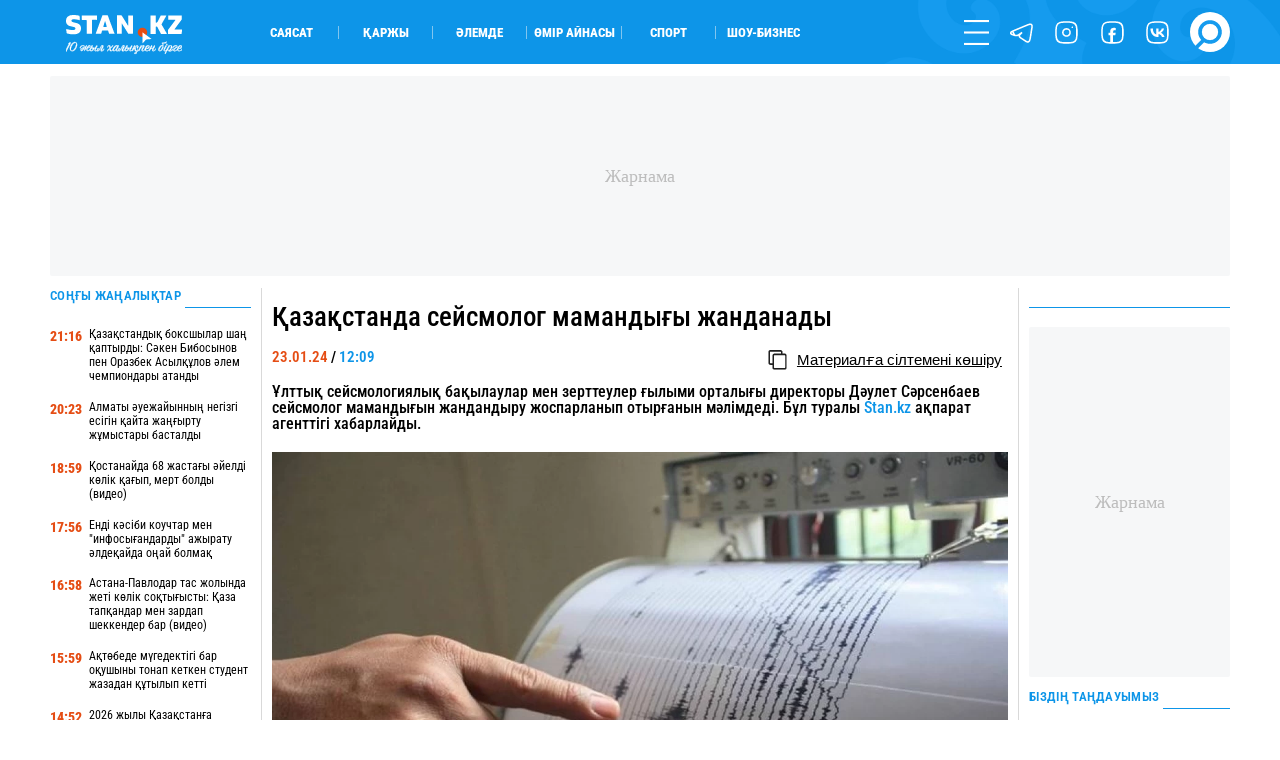

--- FILE ---
content_type: text/html; charset=UTF-8
request_url: https://stan.kz/kazakstanda-seysmolog-mamandigi-zhandanadi-394214/
body_size: 19115
content:
<!DOCTYPE html>
<html lang="kk" prefix="og: http://ogp.me/ns#">
<head>
    <meta charset="UTF-8">
    <meta charset="utf-8">
    <meta http-equiv="X-UA-Compatible" content="IE=edge">
    <meta name="viewport" content="width=device-width, initial-scale=1.0, maximum-scale=1.0">
    <meta name="csrf-token" content="P8Ayz8ryCqRGbBMBYJnyCV9rAvmBHEjKLyRd3Vmr">
    <meta name="yandex-verification" content="e65b7b9659f98890">

    <link rel="alternate" type="application/rss+xml" href="https://stan.kz/feed/">

        <title>Қазақстанда сейсмолог мамандығы жанданады</title>

    <!-- First Image -->
    

    <!-- Meta Tags-->
    <meta name="apple-mobile-web-app-title" content="Қазақстанда сейсмолог мамандығы жанданады">
<meta name="description" content="Ұлттық сейсмологиялық бақылаулар мен зерттеулер ғылыми орталығы директоры Дәулет Сәрсенбаев сейсмолог мамандығын қайта жандандыру жоспарланып отырғанын мәлімдеді. Бұл туралы Stan.kz ақпарат агенттігі хабарлайды. ">
<meta name="keywords" content="">
<meta name="author" content="Балнұр Қожагелді">
            <meta name="robots" content="index, follow, max-snippet:-1, max-video-preview:-1, max-image-preview:large">
    
    <!-- Open Graph -->
    <meta property="og:title" content="Қазақстанда сейсмолог мамандығы жанданады" />
    <meta property="og:description" content="Ұлттық сейсмологиялық бақылаулар мен зерттеулер ғылыми орталығы директоры Дәулет Сәрсенбаев сейсмолог мамандығын қайта жандандыру жоспарланып отырғанын мәлімдеді. Бұл туралы Stan.kz ақпарат агенттігі хабарлайды. " />
    <meta property="og:url" content="https://stan.kz/kazakstanda-seysmolog-mamandigi-zhandanadi-394214/" />
    <meta property="og:image" content="https://stan.kz/download/uploads/2024/01/full_170599352165f097e7ae45097e4f4049b6228a634a.jpg" />
    <meta property="og:image:url" content="https://stan.kz/download/uploads/2024/01/full_170599352165f097e7ae45097e4f4049b6228a634a.jpg" />
    <meta property="og:image:width" content="1200" />
    <meta property="og:image:height" content="799" />
    <meta property="og:image:type" content="image/jpeg" />
    <meta property="og:type" content="article" />
    <meta property="og:locale" content="kk_KZ" />
    <meta property="og:site_name" content="Stan.kz - бүгінгі жаңалықтар, соңғы жаңалықтар" />
    <meta property="fb:app_id" content="429933687449689" />
    <meta property="article:published_time" content="2024-01-23 12:09:00">
    <meta property="article:modified_time" content="2024-01-23 12:23:56">


<link rel="icon" href="/images/favicon.png" type="image/x-icon">
<link rel="shortcut icon" href="/images/favicon.png" type="image/x-icon">
<link rel="apple-touch-icon" href="/images/touch-icon-iphone.png">
<link rel="apple-touch-icon" sizes="76x76" href="/images/touch-icon-ipad.png">
<link rel="apple-touch-icon" sizes="120x120" href="/images/touch-icon-iphone-retina.png">
<link rel="apple-touch-icon" sizes="152x152" href="/images/touch-icon-ipad-retina.png">
            <link rel="canonical" href="https://stan.kz/kazakstanda-seysmolog-mamandigi-zhandanadi-394214/">
    
    <style>/*! normalize.css v7.0.0 | MIT License | github.com/necolas/normalize.css */html{line-height:1.15;-ms-text-size-adjust:100%;-webkit-text-size-adjust:100%}body{margin:0}article,aside,footer,header,nav,section{display:block}h1{font-size:2em;margin:.67em 0}figcaption,figure,main{display:block}figure{margin:1em 40px}hr{box-sizing:content-box;height:0;overflow:visible}pre{font-family:monospace,monospace;font-size:1em}a{background-color:transparent;-webkit-text-decoration-skip:objects}abbr[title]{border-bottom:none;text-decoration:underline;-webkit-text-decoration:underline dotted;text-decoration:underline dotted}b,strong{font-weight:inherit;font-weight:bolder}code,kbd,samp{font-family:monospace,monospace;font-size:1em}dfn{font-style:italic}mark{background-color:#ff0;color:#000}small{font-size:80%}sub,sup{font-size:75%;line-height:0;position:relative;vertical-align:baseline}sub{bottom:-.25em}sup{top:-.5em}audio,video{display:inline-block}audio:not([controls]){display:none;height:0}img{border-style:none}svg:not(:root){overflow:hidden}button,input,optgroup,select,textarea{font-family:sans-serif;font-size:100%;line-height:1.15;margin:0}button,input{overflow:visible}button,select{text-transform:none}[type=reset],[type=submit],button,html [type=button]{-webkit-appearance:button}[type=button]::-moz-focus-inner,[type=reset]::-moz-focus-inner,[type=submit]::-moz-focus-inner,button::-moz-focus-inner{border-style:none;padding:0}[type=button]:-moz-focusring,[type=reset]:-moz-focusring,[type=submit]:-moz-focusring,button:-moz-focusring{outline:1px dotted ButtonText}fieldset{padding:.35em .75em .625em}legend{box-sizing:border-box;color:inherit;display:table;max-width:100%;padding:0;white-space:normal}progress{display:inline-block;vertical-align:baseline}textarea{overflow:auto}[type=checkbox],[type=radio]{box-sizing:border-box;padding:0}[type=number]::-webkit-inner-spin-button,[type=number]::-webkit-outer-spin-button{height:auto}[type=search]{-webkit-appearance:textfield;outline-offset:-2px}[type=search]::-webkit-search-cancel-button,[type=search]::-webkit-search-decoration{-webkit-appearance:none}::-webkit-file-upload-button{-webkit-appearance:button;font:inherit}details,menu{display:block}summary{display:list-item}canvas{display:inline-block}[hidden],template{display:none}@font-face{font-family:RobotoCondensed-Regular;src:url(/fonts/RobotoCondensed-Regular.woff?644634f4c1082d57abb56c7503afd72b) format("truetype");font-weight:400;font-style:normal;font-display:swap}@font-face{font-family:RobotoCondensed-Black;src:url(/fonts/RobotoCondensed-Black.woff?5a7ffd25d48a118efbd4f85f60ced400) format("truetype");font-weight:900;font-style:normal;font-display:swap}@font-face{font-family:RobotoCondensed-Bold;src:url(/fonts/RobotoCondensed-Bold.woff?47bcbaebcd22bbebce8e768bfc845740) format("truetype");font-weight:700;font-style:normal;font-display:swap}@font-face{font-family:RobotoCondensed-SemiBold;src:url(/fonts/RobotoCondensed-SemiBold.woff?917744a944a57f7bba780e995a5395ff) format("truetype");font-weight:600;font-style:normal;font-display:swap}@font-face{font-family:RobotoCondensed-ExtraBold;src:url(/fonts/RobotoCondensed-ExtraBold.woff?3a75116db93c8b9a5497b7d7f94b2a84) format("truetype");font-weight:800;font-style:normal;font-display:swap}@font-face{font-family:RobotoCondensed-Medium;src:url(/fonts/RobotoCondensed-Medium.woff?d03004f46c4387983ca25c8938d6d2aa) format("truetype");font-weight:500;font-style:normal;font-display:swap}@font-face{font-family:RobotoCondensed-Light;src:url(/fonts/RobotoCondensed-Light.woff?af4ac744898a68c36717292487c14a57) format("truetype");font-weight:300;font-style:normal;font-display:swap}@font-face{font-family:RobotoCondensed-Italic;src:url(/fonts/RobotoCondensed-Italic.woff?8099f407c9c1402fe865b217ba0789d5) format("truetype");font-weight:400;font-style:normal;font-display:swap}@font-face{font-family:RobotoCondensed-BoldItalic;src:url(/fonts/RobotoCondensed-BoldItalic.woff?732c1a6ee467e9ac42d700e5f11f3820) format("truetype");font-weight:400;font-style:normal;font-display:swap}@font-face{font-family:Laqonic_4F_Unicase_Light;font-display:swap;src:url(/fonts/Laqonic_4F_Unicase_Light.ttf?878a4c12b2c411cbcebac6af20fab71b) format("truetype");font-weight:400;font-style:normal}@keyframes  rotateAnimation{0%{transform:rotate(0deg)}to{transform:rotate(1turn)}}h1,h2,h3,h4{font-weight:400;margin:0}ul{margin:0;padding:0}ul li{list-style-type:none}:root{--white:#fff}.contain{max-width:1600px;width:100%;margin:auto}@media  only screen and (max-width:1919px){.contain{max-width:1400px}}@media  only screen and (max-width:1599px){.contain{max-width:1300px}}@media  only screen and (max-width:1439px){.contain{max-width:1200px}}@media  only screen and (max-width:1280px){.contain{max-width:1180px}}@media  only screen and (max-width:1279px){.contain{max-width:1070px}}@media  only screen and (max-width:1135px){.contain{max-width:960px}}@media  only screen and (max-width:1023px){.contain{max-width:100%;padding-left:25px;padding-right:25px;box-sizing:border-box}}@media  only screen and (max-width:799px){.contain{padding-left:20px;padding-right:20px}}@media  only screen and (max-width:479px){.contain{padding-left:15px;padding-right:15px}}.gh{border-radius:10px;position:relative;overflow:hidden}.gh_white:before{background-color:var(--white)}.gh_gray:before,.gh_white:before{content:"";width:100%;height:100%;position:absolute;top:0;left:0;z-index:5}.gh_gray:before{background-color:#e5e5e5}.gh_gray_down:before{background-color:#cdcdcd}.gh_blue:before,.gh_gray_down:before{content:"";width:100%;height:100%;position:absolute;top:0;left:0;z-index:5}.gh_blue:before{background-color:#0d95e8}.gh_yellow:before{content:"";width:100%;height:100%;position:absolute;top:0;left:0;z-index:5;background-color:#e54d14}header{height:4.4737vw;background-color:#0d95e8}@media  only screen and (max-width:1439px){header{height:5vw}}@media  only screen and (max-width:1023px){header{height:55px}}header .header{height:inherit}header .header .contain{height:inherit;display:flex;align-items:center}@media  only screen and (max-width:1023px){header .header .contain{justify-content:space-between}}header .header .logo{width:13.1579vw;height:3.1579vw;transform:translateY(3px)}@media  only screen and (max-width:1023px){header .header .logo{order:2;transform:translatex(-300%)}}@media  only screen and (max-width:639px){header .header .logo{width:150px;height:40px;transform:translatex(-108%)}}@media  only screen and (max-width:479px){header .header .logo{transform:translatex(-70%)}}header .header .logo img{width:100%;height:100%;display:block;-o-object-fit:contain;object-fit:contain}header .header .block{width:100%;height:inherit;display:flex;align-items:center}@media  only screen and (max-width:1023px){header .header .block{order:1;width:50px}}header .header .block .cats{width:70%;display:flex;flex-wrap:wrap;padding-left:3.6842vw}@media  only screen and (max-width:1279px){header .header .block .cats{width:60%}}@media  only screen and (max-width:1023px){header .header .block .cats{display:none}}header .header .block .cats li{width:7.3684vw;border-right:1px solid hsla(0,0%,96.1%,.5019607843)}header .header .block .cats li:last-child{border:none}header .header .block .menu{width:30%;display:flex;flex-wrap:wrap;justify-content:flex-end;align-items:center}@media  only screen and (max-width:1279px){header .header .block .menu{width:40%}}@media  only screen and (max-width:1023px){header .header .block .menu{width:100%;justify-content:flex-start}}header .header .block .menu li{width:30px;height:30px;margin-left:1.5789vw}@media  only screen and (max-width:1599px){header .header .block .menu li{width:25px;height:25px}}@media  only screen and (max-width:1023px){header .header .block .menu li{display:none}}@media  only screen and (max-width:1023px){header .header .block .menu li:first-child{display:block;margin:0}}header .header .block .menu li:last-child{width:45px;height:45px}@media  only screen and (max-width:1599px){header .header .block .menu li:last-child{width:40px;height:40px}}@media  only screen and (max-width:1279px){header .header .block .menu li:last-child{width:30px;height:30px}}@media  only screen and (max-width:1023px){header .header .block .menu li:last-child{margin:0}}header .header .block .menu .js_form{position:relative;overflow:visible}header .header .block .menu .js_form form{display:none;position:absolute;left:0;bottom:0;visibility:hidden}header .nav{width:25%;height:100vh;overflow:auto;position:fixed;z-index:12;top:0;right:0;background-color:#0d95e8;transform:translateX(100%);transition:.6s ease-out}header .nav .top{display:flex}header .nav .top .logo{display:none}@media  only screen and (max-width:1023px){header .nav .top .logo{display:block}}header .nav .search{display:none}@media  only screen and (max-width:1023px){header .nav .search{display:flex}}header .nav .socs{display:none}@media  only screen and (max-width:1023px){header .nav .socs{display:flex}}footer{background-color:#0d95e8;color:#fff}footer .top{display:flex;flex-wrap:wrap;padding:2.6316vw 0;box-sizing:border-box}@media  only screen and (max-width:799px){footer .top{flex-direction:column}}@media  only screen and (max-width:639px){footer .top{padding:30px 0}}footer .top .block{width:50%;height:inherit;display:flex;flex-direction:column;justify-content:space-between}@media  only screen and (max-width:799px){footer .top .block{width:100%}}footer .top .block .info a,footer .top .block .info address{display:block;width:-moz-max-content;width:max-content}footer .top .block .info .phones{width:-moz-max-content;width:max-content}@media  only screen and (max-width:799px){footer .top .block .info .phones{margin:25px 0 5px}}footer .top .block .info a{margin:5px 0 1.0526vw}@media  only screen and (max-width:799px){footer .top .block .info a{margin:10px 0}}footer .top .block .links a{margin:1.0526vw 0;display:block;width:-moz-max-content;width:max-content}@media  only screen and (max-width:799px){footer .top .block .links a{margin:25px 0}}footer .top .block .text{margin-bottom:1.3158vw}@media  only screen and (max-width:799px){footer .top .block .text{display:none}}footer .top .block .text b{display:block;width:-moz-max-content;width:max-content}footer .top .block .text div{margin-top:5px}footer .top .links_mobile{width:100%;display:flex;flex-wrap:wrap;justify-content:space-between;font-size:.9474vw;margin-top:20px}@media  only screen and (max-width:1023px){footer .top .links_mobile{font-size:15px}}footer .top .links_mobile a{width:50%;margin:5px 0}footer .top .links_mobile a:nth-child(2n){text-align:right}footer .bottom{height:4.2105vw;border-top:1px solid #2680c1;display:flex;justify-content:space-between}@media  only screen and (max-width:799px){footer .bottom{height:70px;justify-content:center}}footer .bottom .cats{display:flex;align-items:center;margin:0 -10px}@media  only screen and (max-width:799px){footer .bottom .cats{display:none}}footer .bottom .cats li{height:30px;border-right:1px solid #fff;padding:0 10px;box-sizing:border-box;display:flex;align-items:center}footer .bottom .cats li:last-child{border:none}footer .bottom .socs{display:flex;flex-wrap:wrap;align-items:center}footer .bottom .socs a{width:30px;height:30px;margin-left:1.0526vw}@media  only screen and (max-width:1439px){footer .bottom .socs a{width:25px;height:25px}}@media  only screen and (max-width:799px){footer .bottom .socs a{width:40px;height:40px;margin:0 20px}}@media  only screen and (max-width:479px){footer .bottom .socs a{width:30px;height:30px;margin:0 14px}}</style>    <style>@keyframes  rotateAnimation{0%{transform:rotate(0deg)}to{transform:rotate(1turn)}}@font-face{font-family:RobotoCondensed-Regular;src:url(/fonts/RobotoCondensed-Regular.woff?644634f4c1082d57abb56c7503afd72b) format("truetype");font-weight:400;font-style:normal;font-display:swap}@font-face{font-family:RobotoCondensed-Black;src:url(/fonts/RobotoCondensed-Black.woff?5a7ffd25d48a118efbd4f85f60ced400) format("truetype");font-weight:900;font-style:normal;font-display:swap}@font-face{font-family:RobotoCondensed-Bold;src:url(/fonts/RobotoCondensed-Bold.woff?47bcbaebcd22bbebce8e768bfc845740) format("truetype");font-weight:700;font-style:normal;font-display:swap}@font-face{font-family:RobotoCondensed-SemiBold;src:url(/fonts/RobotoCondensed-SemiBold.woff?917744a944a57f7bba780e995a5395ff) format("truetype");font-weight:600;font-style:normal;font-display:swap}@font-face{font-family:RobotoCondensed-ExtraBold;src:url(/fonts/RobotoCondensed-ExtraBold.woff?3a75116db93c8b9a5497b7d7f94b2a84) format("truetype");font-weight:800;font-style:normal;font-display:swap}@font-face{font-family:RobotoCondensed-Medium;src:url(/fonts/RobotoCondensed-Medium.woff?d03004f46c4387983ca25c8938d6d2aa) format("truetype");font-weight:500;font-style:normal;font-display:swap}@font-face{font-family:RobotoCondensed-Light;src:url(/fonts/RobotoCondensed-Light.woff?af4ac744898a68c36717292487c14a57) format("truetype");font-weight:300;font-style:normal;font-display:swap}@font-face{font-family:RobotoCondensed-Italic;src:url(/fonts/RobotoCondensed-Italic.woff?8099f407c9c1402fe865b217ba0789d5) format("truetype");font-weight:400;font-style:normal;font-display:swap}@font-face{font-family:RobotoCondensed-BoldItalic;src:url(/fonts/RobotoCondensed-BoldItalic.woff?732c1a6ee467e9ac42d700e5f11f3820) format("truetype");font-weight:400;font-style:normal;font-display:swap}@font-face{font-family:Laqonic_4F_Unicase_Light;font-display:swap;src:url(/fonts/Laqonic_4F_Unicase_Light.ttf?878a4c12b2c411cbcebac6af20fab71b) format("truetype");font-weight:400;font-style:normal}h1,h2,h3,h4{font-weight:400;margin:0}ul{margin:0;padding:0}ul li{list-style-type:none}.market{height:50px}.market .content{display:flex;margin:0 -.7895vw;padding-bottom:2.3684vw;box-sizing:border-box;height:inherit;justify-content:center}@media  only screen and (max-width:799px){.market .content{flex-direction:column}}.market .content>div{padding:0 .7895vw;box-sizing:border-box}.market .content .content_big{width:63%}@media  only screen and (max-width:799px){.market .content .content_big{width:100%}}.market .content .content_mini{width:18.5%}@media  only screen and (max-width:799px){.market .content .content_mini{width:100%;display:block}}.market .content .content_medium{width:40%}@media  only screen and (max-width:799px){.market .content .content_medium{width:100%}}.market .content .content_large{width:81.5%}@media  only screen and (max-width:799px){.market .content .content_large{width:100%}}.market .content .line_right{border-right:1px solid #d9d9d9}@media  only screen and (max-width:799px){.market .content .line_right{border:none}}.market .content .line_left{border-left:1px solid #d9d9d9}@media  only screen and (max-width:799px){.market .content .line_left{border:none}}.market .content .content_big{height:inherit}.admanager_block{margin:.9474vw 0;position:relative;overflow:hidden}@media  only screen and (max-width:799px){.admanager_block{margin:12px 0}}.admanager_block .box{height:100%;position:relative}.admanager_block .box:after{content:"\416\430\440\43D\430\43C\430";position:absolute;top:0;left:0;z-index:0;width:100%;height:100%;background:#f6f7f8;font-size:18px;color:#bdbdbd;border-radius:2px;display:flex;align-items:center;justify-content:center}.admanager_block .box>div{height:100%;position:relative;z-index:1;display:flex;justify-content:center;align-content:center}.branding .branding_head{height:6.5vw;background-size:contain;background-position:top;background-repeat:no-repeat;background-color:#000934;position:relative;z-index:4;display:flex}@media  only screen and (max-width:1023px){.branding .branding_head{display:none}}.branding .branding_mobile{height:22vw;background-size:contain;background-position:50%;background-repeat:no-repeat;background-color:#0689e5;position:relative;z-index:2;display:none}@media  only screen and (max-width:1023px){.branding .branding_mobile{display:block}}.branding .av_05{background-image:url(/advs/image/1dep_lukas_1200x300.gif)!important}.branding .av_06{background-image:url(/advs/image/ad_sport_xbet_center_13.gif)!important}.branding .av_07{background-image:url(/advs/image/branding_karlos_top_2.gif)!important}.branding .av_08{background-image:url(/advs/image/345x67_290425.gif)!important}.branding .av_09{background-image:url(/advs/image/branding_league_2.gif)!important}.branding .av_10{background-image:url(/advs/image/1dep_lukas_345x67.gif)!important}@media  only screen and (max-width:799px){.app_top_desktop{display:none!important}}.app_top_mobile{display:none!important}@media  only screen and (max-width:799px){.app_top_mobile{display:flex!important}}.adm_mobile{display:none;width:100%;order:9}@media  only screen and (max-width:799px){.adm_mobile{display:block}}</style>
    <!-- Fonts -->


    <!-- Styles -->
            <style>@font-face{font-family:RobotoCondensed-Regular;src:url(/fonts/RobotoCondensed-Regular.woff?644634f4c1082d57abb56c7503afd72b) format("truetype");font-weight:400;font-style:normal;font-display:swap}@font-face{font-family:RobotoCondensed-Black;src:url(/fonts/RobotoCondensed-Black.woff?5a7ffd25d48a118efbd4f85f60ced400) format("truetype");font-weight:900;font-style:normal;font-display:swap}@font-face{font-family:RobotoCondensed-Bold;src:url(/fonts/RobotoCondensed-Bold.woff?47bcbaebcd22bbebce8e768bfc845740) format("truetype");font-weight:700;font-style:normal;font-display:swap}@font-face{font-family:RobotoCondensed-SemiBold;src:url(/fonts/RobotoCondensed-SemiBold.woff?917744a944a57f7bba780e995a5395ff) format("truetype");font-weight:600;font-style:normal;font-display:swap}@font-face{font-family:RobotoCondensed-ExtraBold;src:url(/fonts/RobotoCondensed-ExtraBold.woff?3a75116db93c8b9a5497b7d7f94b2a84) format("truetype");font-weight:800;font-style:normal;font-display:swap}@font-face{font-family:RobotoCondensed-Medium;src:url(/fonts/RobotoCondensed-Medium.woff?d03004f46c4387983ca25c8938d6d2aa) format("truetype");font-weight:500;font-style:normal;font-display:swap}@font-face{font-family:RobotoCondensed-Light;src:url(/fonts/RobotoCondensed-Light.woff?af4ac744898a68c36717292487c14a57) format("truetype");font-weight:300;font-style:normal;font-display:swap}@font-face{font-family:RobotoCondensed-Italic;src:url(/fonts/RobotoCondensed-Italic.woff?8099f407c9c1402fe865b217ba0789d5) format("truetype");font-weight:400;font-style:normal;font-display:swap}@font-face{font-family:RobotoCondensed-BoldItalic;src:url(/fonts/RobotoCondensed-BoldItalic.woff?732c1a6ee467e9ac42d700e5f11f3820) format("truetype");font-weight:400;font-style:normal;font-display:swap}@font-face{font-family:Laqonic_4F_Unicase_Light;font-display:swap;src:url(/fonts/Laqonic_4F_Unicase_Light.ttf?878a4c12b2c411cbcebac6af20fab71b) format("truetype");font-weight:400;font-style:normal}h1,h2,h3,h4{font-weight:400;margin:0}ul{margin:0;padding:0}ul li{list-style-type:none}@keyframes  rotateAnimation{0%{transform:rotate(0deg)}to{transform:rotate(1turn)}}.page_show .content{display:flex;margin:0 -.7895vw;padding-bottom:2.3684vw;box-sizing:border-box}@media  only screen and (max-width:799px){.page_show .content{flex-direction:column}}.page_show .content>div{padding:0 .7895vw;box-sizing:border-box}.page_show .content .content_big{width:63%}@media  only screen and (max-width:799px){.page_show .content .content_big{width:100%}}.page_show .content .content_mini{width:18.5%}@media  only screen and (max-width:799px){.page_show .content .content_mini{width:100%;display:block}}.page_show .content .content_medium{width:40%}@media  only screen and (max-width:799px){.page_show .content .content_medium{width:100%}}.page_show .content .content_large{width:81.5%}@media  only screen and (max-width:799px){.page_show .content .content_large{width:100%}}.page_show .content .line_right{border-right:1px solid #d9d9d9}@media  only screen and (max-width:799px){.page_show .content .line_right{border:none}}.page_show .content .line_left{border-left:1px solid #d9d9d9}@media  only screen and (max-width:799px){.page_show .content .line_left{border:none}}.page_show .content .content_mini{height:100%}.page_show .show .top h1,.page_show .show .top h2{font-family:RobotoCondensed-Medium,Arial Narrow,Arial,sans-serif;font-size:2.1053vw;margin:1.0526vw 0 .5263vw}@media  only screen and (max-width:799px){.page_show .show .top h1,.page_show .show .top h2{margin:20px 0;font-size:20px;font-family:RobotoCondensed-SemiBold,Arial Narrow,Arial,sans-serif}}.page_show .show .top .flex{display:flex;justify-content:space-between;padding-top:.7895vw;box-sizing:border-box}@media  only screen and (max-width:799px){.page_show .show .top .flex{padding:10px 0 15px}}.page_show .show .tag_category{margin:15px 0}.page_show .show .tag_category .tags{display:flex;height:40px;align-items:center}.page_show .show .tag_category .tags .tag{height:auto;text-transform:uppercase;border-right:1px solid #0d95e8;padding:0 5px}.page_show .show .editor{width:100%;font-family:Arial,sans-serif;font-size:1.1579vw;line-height:1.3;word-wrap:break-word;margin:1.0526vw 0}@media  only screen and (max-width:1279px){.page_show .show .editor{font-size:1.5vw;line-height:1.2}}@media  only screen and (max-width:799px){.page_show .show .editor{font-size:18px!important}}@media  only screen and (max-width:639px){.page_show .show .editor{line-height:1.4}}.page_show .show .editor img{width:100%!important;height:auto!important;-o-object-fit:cover;object-fit:cover;-o-object-position:top center;object-position:top center;margin:.7895vw 0}.page_show .show .editor .first_image{position:absolute!important;width:1px!important;height:1px!important;padding:0!important;margin:-1px!important;overflow:hidden!important;clip:rect(0 0 0 0)!important;white-space:nowrap!important;border:0!important}.page_show .show .editor .main_image{width:100%;background-size:cover;background-position:50%;background-repeat:no-repeat}.page_show .show .editor h1,.page_show .show .editor h2,.page_show .show .editor h3,.page_show .show .editor h4{font-size:1.2632vw!important;font-family:Arial,sans-serif;line-height:1}@media  only screen and (max-width:1279px){.page_show .show .editor h1,.page_show .show .editor h2,.page_show .show .editor h3,.page_show .show .editor h4{font-size:1.6vw!important}}@media  only screen and (max-width:799px){.page_show .show .editor h1,.page_show .show .editor h2,.page_show .show .editor h3,.page_show .show .editor h4{font-size:18px!important}}@media  only screen and (max-width:639px){.page_show .show .editor h1,.page_show .show .editor h2,.page_show .show .editor h3,.page_show .show .editor h4{line-height:1.4}}@media  only screen and (max-width:479px){.page_show .show .editor h1,.page_show .show .editor h2,.page_show .show .editor h3,.page_show .show .editor h4{line-height:1.3}}.page_show .show .editor a{display:inline}.page_show .show .editor h6{margin:10px 0 25px}.page_show .show .editor p{margin:10px 0}@media  only screen and (max-width:1279px){.page_show .show .editor p{margin:7px 0}}.page_show .show .editor em{font-size:.9474vw}@media  only screen and (max-width:799px){.page_show .show .editor em{font-size:14px}}.page_show .show .editor iframe,.page_show .show .editor video{max-width:100%!important}.page_show .show .editor blockquote{border:2px solid #0d95e8;margin:2.1053vw 0 3.1579vw;padding:1.8421vw 15%;color:#0d95e8}@media  only screen and (max-width:639px){.page_show .show .editor blockquote{margin:20px 0;padding:25px 15px;border:1px solid #0d95e8;line-height:1.45}}.page_show .show .editor blockquote:before{content:"\201D";width:5.7895vw;height:2.6316vw;position:absolute;top:-1.5789vw;left:-2px;background-color:#fff;font-size:7.6316vw;color:#0d95e8;z-index:1;line-height:1;display:flex;justify-content:center}@media  only screen and (max-width:639px){.page_show .show .editor blockquote:before{width:60px;height:20px;font-size:80px;top:-15px}}.page_show .show .editor blockquote:after{content:"\201D";width:5.7895vw;height:2.6316vw;position:absolute;bottom:-1.5789vw;right:-2px;background-color:#fff;font-size:7.6316vw;color:#0d95e8;z-index:1;line-height:1;display:flex;justify-content:center}@media  only screen and (max-width:639px){.page_show .show .editor blockquote:after{width:60px;height:20px;font-size:80px;bottom:-5px;right:-5px}}.page_show .show .editor blockquote span{font-size:1.2632vw!important;line-height:1.2}@media  only screen and (max-width:799px){.page_show .show .editor blockquote span{font-size:14px!important}}@media  only screen and (max-width:639px){.page_show .show .editor blockquote span{font-size:18px!important;font-family:RobotoCondensed-Medium,Arial Narrow,Arial,sans-serif}}.page_show .show .editor .tiktok-embed{padding:0;margin:30px auto;border:none}.page_show .show .editor .tiktok-embed:after,.page_show .show .editor .tiktok-embed:before{content:none}.page_show .show .editor ul{padding-left:30px}.page_show .show .editor ul li{list-style-type:disclosure-closed;overflow:initial}.page_show .show .editor ul li::marker{color:#0d95e8}.page_show .show .editor .quiz{height:40vw;border:1px solid #d7d7d7}.page_show .show .editor .quiz .swiper-container,.page_show .show .editor .quiz .swiper-container .swiper-wrapper,.page_show .show .editor .quiz .swiper-container .swiper-wrapper .bn,.page_show .show .editor .quiz .swiper-container .swiper-wrapper .start{height:100%!important}.page_show .show .bottom{display:flex;margin:0;padding:.7895vw 0 2.1053vw;box-sizing:border-box;border-bottom:1px solid #d9d9d9}@media  only screen and (max-width:799px){.page_show .show .bottom{flex-direction:column;padding:20px 0 30px}}.page_show .show .bottom .item{width:100%;display:flex;flex-direction:column}@media  only screen and (max-width:799px){.page_show .show .bottom .item:nth-child(2){order:3}}@media  only screen and (max-width:799px){.page_show .show .bottom .item:nth-child(3){margin:15px 0}}@media  only screen and (max-width:799px){.page_show .show .bottom .item .author .date{display:none}}.page_show .show .bottom .item .comment-block .auth .flex{display:flex;justify-content:space-between}.page_show .show .bottom .item .comment-block .auth button{width:100%;height:35px;margin-top:.5263vw}@media  only screen and (max-width:799px){.page_show .show .bottom .item .comment-block .auth button{margin-top:10px}}.page_show .show .bottom .socs{margin-right:-4px}.page_show .show .bottom .socs .shr-hide{display:block!important}.page_show .show .bottom .socs .shareaholic-service-icon{border-radius:4px!important}@media  only screen and (max-width:1023px){.page_show .block_read{display:none}}.main_title{height:1.0526vw;position:relative;margin-bottom:1.3158vw;display:flex;align-items:flex-end}@media  only screen and (max-width:1439px){.main_title{height:22px}}@media  only screen and (max-width:1279px){.main_title{height:15px}}@media  only screen and (max-width:479px){.main_title{margin-bottom:8px}}.block_all{height:100%}.block_all .flex{height:100%;display:flex;flex-direction:column;justify-content:space-between}.block_all .flex .block .bn{display:flex;margin:1.3158vw 0}@media  only screen and (max-width:799px){.block_all .flex .block .bn{margin:15px 0 25px}.block_all .flex .block .bn:not(:first-child){display:none}}.block_all .flex .block .bn time{width:3vw;margin-right:.5263vw;padding-top:2px;box-sizing:border-box}@media  only screen and (max-width:1439px){.block_all .flex .block .bn time{width:4vw}}@media  only screen and (max-width:799px){.block_all .flex .block .bn time{width:50px}}.block_all .flex .block .bn a{width:calc(100% + 3.5263vw)}@media  only screen and (max-width:1439px){.block_all .flex .block .bn a{width:calc(100% + 4.5263vw)}}.block_all .get_news{outline:none;background-color:transparent;border:none;cursor:pointer;border-radius:1.0526vw;background-color:#e54d14;color:#fff;text-align:center;display:flex;justify-content:center;align-items:center;height:35px}@media  only screen and (max-width:639px){.block_all .get_news{border-radius:20px}}.none{display:none;overflow:hidden}.block_read .block .item{margin-bottom:.5263vw;padding-bottom:.5263vw;border-bottom:1px solid #d9d9d9;display:block}@media  only screen and (max-width:799px){.block_read .block .item{margin-bottom:10px;padding-bottom:10px}.block_read .block .item:last-child{border:none}.block_read .block .item:not(:first-child){display:none}}.block_read .block .item picture{width:100%;display:block;height:8.4211vw}.block_read .block .item picture img{width:100%;height:100%;-o-object-fit:cover;object-fit:cover;-o-object-position:center;object-position:center}@media  only screen and (max-width:799px){.block_read .block .item picture{height:160px}}.block_read .block .item h3{margin-top:.7895vw}@media  only screen and (max-width:799px){.block_read .block .item h3{margin-top:12px}}@media  only screen and (max-width:479px){.block_read .block .item h3{margin-top:9px}}.block_read .block .item .desc{margin-top:.7895vw}@media  only screen and (max-width:799px){.block_read .block .item .desc{margin-top:12px}}@media  only screen and (max-width:479px){.block_read .block .item .desc{margin-top:9px}}.modal_block{display:flex;justify-content:center;position:relative}.modal_block .my_modal{width:50%;height:auto;overflow:auto;position:fixed;top:25%;opacity:0;visibility:hidden;display:none}@media  only screen and (max-width:1023px){.modal_block .my_modal{width:70%}}@media  only screen and (max-width:639px){.modal_block .my_modal{width:90%}}.modal_block .my_modal.active{top:2.6316vw;opacity:1;visibility:visible}@media  only screen and (max-width:639px){.modal_block .my_modal.active{top:70px}}.modal_block .my_modal .modal_in{position:relative;padding:3.1579vw 7.8947vw;min-height:25.5263vw}@media  only screen and (max-width:639px){.modal_block .my_modal .modal_in{height:auto;padding:50px 20px 20px}}.modal_block .my_modal .ui-form{width:95%!important;padding:0!important;border:none!important}@media  only screen and (max-width:479px){.modal_block .my_modal .ui-form{margin:-13px auto 10px!important}}.modal_block .my_modal .ui-form textarea{margin-bottom:30px}@media  only screen and (max-width:479px){.modal_block .my_modal .ui-form textarea{margin-bottom:20px}}.modal_block .my_modal .ui-form .upload_text{font-size:20px;margin-left:10px}.modal_block .my_modal .ui-form .captha_flex{display:flex;flex-direction:row-reverse;align-items:flex-end}@media  only screen and (max-width:479px){.modal_block .my_modal .ui-form .captha_flex .captha_block{width:45%}}@media  only screen and (max-width:374px){.modal_block .my_modal .ui-form .captha_flex .captha_block{width:52%}}@media  only screen and (max-width:479px){.modal_block .my_modal .ui-form .captha_flex input{width:55%}}@media  only screen and (max-width:374px){.modal_block .my_modal .ui-form .captha_flex input{width:48%}}@media  only screen and (max-width:479px){.modal_block .my_modal .ui-form .captha_flex .pic_captha{left:0;font-size:13px}}.modal_block .my_modal input{width:100%;background-color:#f5f5f5;padding:1.3158vw 1.8421vw;box-sizing:border-box;border-radius:1.0526vw;margin:5px 0;border:none}@media  only screen and (max-width:639px){.modal_block .my_modal input{padding:20px;border-radius:25px}}.modal_block .my_modal textarea{width:100%!important;height:70px!important}</style>    
    <script src="/cdn-cgi/scripts/7d0fa10a/cloudflare-static/rocket-loader.min.js" data-cf-settings="a710721b193fa810344818c4-|49"></script><link href="/css/normal/app.css?id=3a331e3d9afb36bfd707" rel="preload" as="style" onload="this.onload=null;this.rel='stylesheet'">
    <noscript><link rel="stylesheet" href="/css/normal/app.css?id=3a331e3d9afb36bfd707"></noscript>

            <script src="/cdn-cgi/scripts/7d0fa10a/cloudflare-static/rocket-loader.min.js" data-cf-settings="a710721b193fa810344818c4-|49"></script><link href="/css/normal/show.css?id=da5b2cc3cf009466b44e" rel="preload" as="style" onload="this.onload=null;this.rel='stylesheet'">
        <noscript><link rel="stylesheet" href="/css/normal/show.css?id=da5b2cc3cf009466b44e"></noscript>
    
    <script src="/cdn-cgi/scripts/7d0fa10a/cloudflare-static/rocket-loader.min.js" data-cf-settings="a710721b193fa810344818c4-|49"></script><link href="/css/normal/addon.css?id=9cde4870c2689ceccdd7" rel="preload" as="style" onload="this.onload=null;this.rel='stylesheet'">
    <noscript><link rel="stylesheet" href="/css/normal/addon.css?id=9cde4870c2689ceccdd7"></noscript>

    

    </head>
<body>
    

    
    <header>
    <div class="header">
        <div class="contain">
                            <a href="/" class="logo gh gh_white gh_show">
                    <img src="/images/logo_10.svg" alt="Stan.kz">
                </a>
                        <div class="block">
                <ul class="cats">
                                            <li class="gh gh_white gh_show">
                            <a href="/category/sayasat_jane_karji/">Саясат</a>
                        </li>
                                            <li class="gh gh_white gh_show">
                            <a href="/category/karzhi-89/">Қаржы</a>
                        </li>
                                            <li class="gh gh_white gh_show">
                            <a href="/category/alemde/">Әлемде</a>
                        </li>
                                            <li class="gh gh_white gh_show">
                            <a href="/category/omirainasy/">Өмір айнасы</a>
                        </li>
                                            <li class="gh gh_white gh_show">
                            <a href="/category/sport/">Спорт</a>
                        </li>
                                            <li class="gh gh_white gh_show">
                            <a href="/category/madeniet-jane-show-biznes/">Шоу-бизнес</a>
                        </li>
                                    </ul>
                <ul class="menu">
                    <li class="gh gh_white gh_show">
                        <button type="button" class="menu_open"></button>
                    </li>
                    <li class="gh gh_white gh_show">
                        <a href="https://t.me/stankznews" target="_blank" rel="nofollow" class="ico_telegram"></a>
                    </li>
                    <li class="gh gh_white gh_show">
                        <a href="https://www.instagram.com/_stan.kz" target="_blank" rel="nofollow" class="ico_instagram"></a>
                    </li>
                    <li class="gh gh_white gh_show">
                        <a href="https://web.facebook.com/editor.stankz" target="_blank" rel="nofollow" class="ico_facebook"></a>
                    </li>
                    <li class="gh gh_white gh_show">
                        <a href="https://vk.com/stankz" target="_blank" rel="nofollow" class="ico_vk"></a>
                    </li>
                    <li class="gh gh_white gh_show js_form">
                        <button type="button" class="js_search"></button>
                        <form action="/search">
                            <input type="text" name="q" value="" required>
                            <button type="submit"><i></i></button>
                        </form>
                    </li>
                </ul>
            </div>
        </div>
    </div>
    <div class="nav">
        <div class="top">
            <button type="button" class="menu_close"></button>
            <div class="logo">
                <img src="/images/logo.svg" alt="Stan.kz">
            </div>
        </div>
        <form class="search" action="/search">
            <input type="text" name="q" value="" required>
            <label>
                <button type="submit"></button>
            </label>
        </form>
        <nav>
            <ul>
                                    <li>
                        <a href="/category/sayasat_jane_karji/">
                            <span>Саясат</span>
                            <i></i>
                        </a>
                        <div class="dropdown">
                                                            <a href="/tags/prezident-4/">Президент</a>
                                                            <a href="/tags/kadrlik-auis-tuyis-7/">Кадрлық ауыс-түйіс</a>
                                                            <a href="/tags/ukimet-8/">Үкімет</a>
                                                            <a href="/tags/parlament-9/">Парламент</a>
                                                            <a href="/tags/zhemkorlik-11/">Жемқорлық</a>
                                                            <a href="/tags/partiya-12/">Партия</a>
                                                            <a href="/tags/akimder-20/">Әкімдер</a>
                                                            <a href="/tags/cirtki-sayasat-21/">Cыртқы саясат</a>
                                                            <a href="/tags/zandar-22/">Заңдар</a>
                                                            <a href="/tags/saylau-23/">Сайлау</a>
                                                            <a href="/tags/tmd-53/">ТМД</a>
                                                            <a href="/tags/prezidenttin-kazakstan-halkina-zholdaui-97/">Тоқаевтың Қазақстан халқына жолдауы</a>
                                                    </div>
                    </li>
                                    <li>
                        <a href="/category/karzhi-89/">
                            <span>Қаржы</span>
                            <i></i>
                        </a>
                        <div class="dropdown">
                                                            <a href="/tags/kazakstandagi-aes-kyrilisi-95/">Қазақстандағы АЭС құрылысы</a>
                                                            <a href="/tags/salik-kodeksi-2026-101/">Жаңа Салық кодексі</a>
                                                    </div>
                    </li>
                                    <li>
                        <a href="/category/alemde/">
                            <span>Әлемде</span>
                            <i></i>
                        </a>
                        <div class="dropdown">
                                                            <a href="/tags/tehnologiya-30/">Технология</a>
                                                            <a href="/tags/tmd-53/">ТМД</a>
                                                            <a href="/tags/europa-54/">Еуропа</a>
                                                            <a href="/tags/tabigat-55/">Табиғат</a>
                                                            <a href="/tags/terrorizm-57/">Терроризм</a>
                                                            <a href="/tags/alemdik-sayasat-58/">Әлемдік саясат</a>
                                                            <a href="/tags/alem-zhanaliktari-59/">Әлем жаңалықтары</a>
                                                            <a href="/tags/aziya-63/">Азия</a>
                                                            <a href="/tags/aksh-64/">АҚШ</a>
                                                            <a href="/tags/alemdik-kaktigistar-65/">Әлемдік қақтығыстар</a>
                                                    </div>
                    </li>
                                    <li>
                        <a href="/category/omirainasy/">
                            <span>Өмір айнасы</span>
                            <i></i>
                        </a>
                        <div class="dropdown">
                                                            <a href="/tags/koshi-konmigraciya-24/">Көші-қон/миграция</a>
                                                            <a href="/tags/ort-25/">Өрт</a>
                                                            <a href="/tags/kilmis-26/">Қылмыс</a>
                                                            <a href="/tags/din-27/">Дін</a>
                                                            <a href="/tags/alayaktik-28/">Алаяқтық</a>
                                                            <a href="/tags/bilim-29/">Білім</a>
                                                            <a href="/tags/okigalar-31/">Оқиғалар</a>
                                                            <a href="/tags/zhol-kolik-okigasi-32/">Жол-көлік оқиғасы</a>
                                                            <a href="/tags/halik-maselesi-33/">Халық мәселесі</a>
                                                            <a href="/tags/asker-34/">Әскер</a>
                                                            <a href="/tags/transport-35/">Транспорт</a>
                                                            <a href="/tags/kayirimdilik-36/">Қайырымдылық</a>
                                                            <a href="/tags/policiya-37/">Полиция</a>
                                                            <a href="/tags/bagalar-38/">Бағалар</a>
                                                            <a href="/tags/pikir-39/">Пікір</a>
                                                            <a href="/tags/aviaciya-40/">Авиация</a>
                                                            <a href="/tags/ekologiya-41/">Экология</a>
                                                            <a href="/tags/zhilzhimaytin-mulik-42/">Жылжымайтын мүлік</a>
                                                            <a href="/tags/gilim-43/">Ғылым</a>
                                                            <a href="/tags/densaulik-saktau-zhuyesi-44/">Денсаулық сақтау жүйесі</a>
                                                            <a href="/tags/auildar-45/">Ауылдар</a>
                                                            <a href="/tags/sot-46/">Сот</a>
                                                            <a href="/tags/statistika-47/">Статистика</a>
                                                            <a href="/tags/madeniet-48/">Мәдениет</a>
                                                            <a href="/tags/zilzala-49/">Зілзала</a>
                                                            <a href="/tags/aleumettik-korgau-50/">Әлеуметтік қорғау</a>
                                                            <a href="/tags/miting-51/">Митинг</a>
                                                            <a href="/tags/adam-kykigi-52/">Адам құқығы</a>
                                                            <a href="/tags/tabigat-55/">Табиғат</a>
                                                            <a href="/tags/terrorizm-57/">Терроризм</a>
                                                            <a href="/tags/sherzat-isi-boyinsha-sot-94/">Шерзат ісі бойынша сот</a>
                                                            <a href="/tags/perizat-96/">Перизат Қайратқа қатысты сот</a>
                                                    </div>
                    </li>
                                    <li>
                        <a href="/category/sport/">
                            <span>Спорт</span>
                            <i></i>
                        </a>
                        <div class="dropdown">
                                                            <a href="/tags/sharshi-alan-72/">Шаршы алаң</a>
                                                            <a href="/tags/futbol-73/">Футбол</a>
                                                            <a href="/tags/hokkey-74/">АКТУАЛЬНОЕ</a>
                                                            <a href="/tags/tennis-75/">МАҢЫЗДЫ ЭКСКЛЮЗИВ</a>
                                                            <a href="/tags/auir-atletika-76/">Ауыр атлетика</a>
                                                            <a href="/tags/zhenil-atletika-77/">Жеңіл атлетика</a>
                                                            <a href="/tags/doping-78/">Допинг</a>
                                                            <a href="/tags/olimpiada-79/">Олимпиада</a>
                                                            <a href="/tags/medal-80/">Медаль</a>
                                                            <a href="/tags/rekord-81/">Рекорд</a>
                                                            <a href="/tags/sensaciya-82/">Сенсация</a>
                                                            <a href="/tags/shahmat-83/">Шахмат</a>
                                                            <a href="/tags/kayrat-chempiondar-ligasinda-98/">&quot;Қайрат&quot; Чемпиондар лигасында</a>
                                                    </div>
                    </li>
                                    <li>
                        <a href="/category/madeniet-jane-show-biznes/">
                            <span>Шоу-бизнес</span>
                            <i></i>
                        </a>
                        <div class="dropdown">
                                                            <a href="/tags/kino-66/">Кино</a>
                                                            <a href="/tags/muzika-67/">Музыка</a>
                                                            <a href="/tags/zhyldizdar-68/">Жұлдыздар</a>
                                                            <a href="/tags/koncert-69/">Концерт</a>
                                                            <a href="/tags/blogerler-70/">Блогерлер</a>
                                                            <a href="/tags/hayp-71/">Хайп</a>
                                                    </div>
                    </li>
                                    <li>
                        <a href="/category/video/">
                            <span>Видео</span>
                            <i></i>
                        </a>
                        <div class="dropdown">
                                                    </div>
                    </li>
                                    <li>
                        <a href="/category/otbasy-bank/">
                            <span>Отбасы банк жаңалықтары</span>
                            <i></i>
                        </a>
                        <div class="dropdown">
                                                    </div>
                    </li>
                                    <li>
                        <a href="/category/qazaq-tili/">
                            <span>Қатесіз қазақ тілі</span>
                            <i></i>
                        </a>
                        <div class="dropdown">
                                                    </div>
                    </li>
                                    <li>
                        <a href="/category/makalalar-men-syhbattar-61/">
                            <span>Біздің таңдауымыз</span>
                            <i></i>
                        </a>
                        <div class="dropdown">
                                                            <a href="/tags/pikir-39/">Пікір</a>
                                                            <a href="/tags/eksklyuziv-60/">Эксклюзив</a>
                                                            <a href="/tags/intervyu-61/">Интервью</a>
                                                            <a href="/tags/reportazh-62/">Репортаж</a>
                                                    </div>
                    </li>
                                    <li>
                        <a href="/category/kizikti-hikayalar-60/">
                            <span>Қызықты хикаялар</span>
                            <i></i>
                        </a>
                        <div class="dropdown">
                                                            <a href="/tags/kizikti-adamdar-90/">Қызықты адамдар</a>
                                                            <a href="/tags/tangazhayip-okigalar-91/">Таңғажайып оқиғалар</a>
                                                            <a href="/tags/garish-92/">Ғарыш</a>
                                                    </div>
                    </li>
                                    <li>
                        <a href="/category/aitarym-bar/">
                            <span>Айтарым бар</span>
                            <i></i>
                        </a>
                        <div class="dropdown">
                                                    </div>
                    </li>
                                    <li>
                        <a href="/category/paydali-kenester/">
                            <span>Пайдалы кеңестер</span>
                            <i></i>
                        </a>
                        <div class="dropdown">
                                                            <a href="/tags/tamaktanu-84/">Тамақтану</a>
                                                            <a href="/tags/densaulik-85/">Денсаулық</a>
                                                            <a href="/tags/sylulik-86/">Сұлулық</a>
                                                            <a href="/tags/kenester-87/">Кеңестер</a>
                                                            <a href="/tags/kiim-keshek-88/">Киім-кешек</a>
                                                            <a href="/tags/karim-katinas-89/">Қарым-қатынас</a>
                                                    </div>
                    </li>
                                    <li>
                        <a href="/category/asil-mura/">
                            <span>Асыл мұра</span>
                            <i></i>
                        </a>
                        <div class="dropdown">
                                                    </div>
                    </li>
                            </ul>
        </nav>
        <div class="socs">
            <a class="ico_telegram" href="https://t.me/stankznews" target="_blank" rel="nofollow"></a>
            <a class="ico_facebook" href="https://web.facebook.com/editor.stankz/" target="_blank" rel="nofollow"></a>
            <a class="ico_instagram" href="https://www.instagram.com/_stan.kz/" target="_blank" rel="nofollow"></a>
            <a class="ico_vk" href="https://vk.com/stankz" target="_blank" rel="nofollow"></a>
        </div>
    </div>
</header>
    <main>
        
        <div class="adm_desktop">
                            <div class="admanager_block">
    <div class="box contain">
        <div class="app_top_desktop" style="height: 200px;">
            <!-- /72800278/Desktop_header_728х200 -->
            <div
                id='div-gpt-ad-1567659616004-0'
                style='width: 728px; height: 200px;'
                data-ad-type="app.app.desktop"
            ></div>

            <!-- /72800278/Desktop_header_728х90 -->
            <div id='div-gpt-ad-1567659796181-0' style='width: 728px; height: 90px;'></div>

            <!-- /72800278/Desktop_header_980х200 -->
            <div id='div-gpt-ad-1567659867240-0' style='width: 980px; height: 200px;'></div>

            <!-- /72800278/Desktop_header_980х90 -->
            <div id='div-gpt-ad-1567659963112-0' style='width: 980px; height: 90px;'></div>
        </div>
        <div class="app_top_mobile" style="height: 250px;">
            <div
                id='div-gpt-ad-1719511686154-0'
                data-ad-type="app.app.mobile"
            ></div>
        </div>
    </div>
</div>
                    </div>

        
    <div class="page_show">
        <div class="contain">
            <div class="content">
                <div class="content_mini line_right">
                    <div class="block_all">
    <div class="flex">
        <div class="foor">
            <a href="/all-news/" id="news_all" class="main_title gh gh_gray gh_show"><span>Соңғы жаңалықтар</span></a>
            <div class="block">
                                    <div class="bn">
                        <time class="gh gh_gray gh_show">21:16</time>
                        <a class="gh gh_gray gh_show" href="/kazakstandik-boksshilar-shan-kaptirdi-saken-bibosinov-p-427661/">
                            <span>Қазақстандық боксшылар шаң қаптырды: Сәкен Бибосынов пен Оразбек Асылқұлов әлем чемпиондары атанды</span>
                        </a>
                    </div>
                                    <div class="bn">
                        <time class="gh gh_gray gh_show">20:23</time>
                        <a class="gh gh_gray gh_show" href="/almati-auezhayinnin-negizgi-esigin-kayta-zhangirtu-zhym-427660/">
                            <span>Алматы әуежайынның негізгі есігін қайта жаңғырту жұмыстары басталды</span>
                        </a>
                    </div>
                                    <div class="bn">
                        <time class="gh gh_gray gh_show">18:59</time>
                        <a class="gh gh_gray gh_show" href="/kostanayda-68-zhastagi-ayeldi-kolik-kagip-mert-boldi-427659/">
                            <span>Қостанайда 68 жастағы әйелді көлік қағып, мерт болды (видео)</span>
                        </a>
                    </div>
                                    <div class="bn">
                        <time class="gh gh_gray gh_show">17:56</time>
                        <a class="gh gh_gray gh_show" href="/endi-kasibi-kouchtar-men-infosigandardi-azhiratu-aldeka-427658/">
                            <span>Енді кәсіби коучтар мен &quot;инфосығандарды&quot; ажырату әлдеқайда оңай болмақ</span>
                        </a>
                    </div>
                                    <div class="bn">
                        <time class="gh gh_gray gh_show">16:58</time>
                        <a class="gh gh_gray gh_show" href="/astana-pavlodar-tas-zholinda-zheti-kolik-soktigisti-kaz-427657/">
                            <span>Астана-Павлодар тас жолында жеті көлік соқтығысты: Қаза тапқандар мен зардап шеккендер бар (видео)</span>
                        </a>
                    </div>
                                    <div class="bn">
                        <time class="gh gh_gray gh_show">15:59</time>
                        <a class="gh gh_gray gh_show" href="/aktobede-mugedektigi-bar-okushini-tonap-ketken-student-427655/">
                            <span>Ақтөбеде мүгедектігі бар оқушыны тонап кеткен студент жазадан құтылып кетті</span>
                        </a>
                    </div>
                                    <div class="bn">
                        <time class="gh gh_gray gh_show">14:52</time>
                        <a class="gh gh_gray gh_show" href="/2026-zhili-kazakstanga-elektromobilder-akeluge-zhenildi-427653/">
                            <span>2026 жылы Қазақстанға электромобильдер әкелуге жеңілдік берілмейді</span>
                        </a>
                    </div>
                                    <div class="bn">
                        <time class="gh gh_gray gh_show">13:55</time>
                        <a class="gh gh_gray gh_show" href="/auil-sharuashiligi-ministrligi-zhalgan-veterinarlik-kyzhat-zhasagandar-427651/">
                            <span>Ветеринарлық құжатты қолдан жасағандарға қылмыстық жауапкершілік енгзілмек</span>
                        </a>
                    </div>
                                    <div class="bn">
                        <time class="gh gh_gray gh_show">12:59</time>
                        <a class="gh gh_gray gh_show" href="/kar-men-koktaygakka-baylanisti-kazakstannin-ush-oblisin-427650/">
                            <span>Қар мен көктайғаққа байланысты Қазақстанның үш облысында көлік қозғалысы шектелді</span>
                        </a>
                    </div>
                                    <div class="bn">
                        <time class="gh gh_gray gh_show">11:37</time>
                        <a class="gh gh_gray gh_show" href="/baltamen-esikti-zhauip-ketken-427649/">
                            <span>&quot;Балтамен есікті жауып кеткен&quot;: Қызғаныштан сүйіктісі мен екі еркек отырған үйге өрт қойған ер адам 25 жылға соттал...</span>
                        </a>
                    </div>
                                    <div class="bn">
                        <time class="gh gh_gray gh_show">10:21</time>
                        <a class="gh gh_gray gh_show" href="/mereke-karsaninda-halikka-kizmet-korsetu-ortaliktarinin-427648/">
                            <span>Мереке қарсаңында халыққа қызмет көрсету орталықтарының жұмыс кестесі өзгерді</span>
                        </a>
                    </div>
                                    <div class="bn">
                        <time class="gh gh_gray gh_show">09:58</time>
                        <a class="gh gh_gray gh_show" href="/flyarystan-dagi-beybereketsizdik-deputat-yshak-kabinasi-427647/">
                            <span>&quot;FlyArystan-дағы бейберекетсіздік&quot;: Депутат ұшақ кабинасына &quot;бөтен&quot; адамдар кіргенін көріп, дабыл қақты</span>
                        </a>
                    </div>
                                    <div class="bn">
                        <time class="gh gh_gray gh_show">08:57</time>
                        <a class="gh gh_gray gh_show" href="/tramp-ukrainadagi-sogis-zhagdayin-aksh-tin-ksro-ni-zhen-427646/">
                            <span>Трамп Украинадағы соғыс жағдайын АҚШ-тың КСРО-ны жеңуімен салыстырды</span>
                        </a>
                    </div>
                                    <div class="bn">
                        <time class="gh gh_gray gh_show">07:55</time>
                        <a class="gh gh_gray gh_show" href="/karagandidagi-damhanada-gaz-zharilip-eki-adam-kaza-tapt-427645/">
                            <span>Қарағандыдағы дәмханада газ жарылып, екі адам қаза тапты (видео)</span>
                        </a>
                    </div>
                            </div>
        </div>
        <a href="/all-news/" class="get_news">Соңғы жаңалықтар<span></span></a>
    </div>
</div>
                </div>
                <div id="insert_news" class="content_big">
                    <div class="show">
    <input id="main_news" type="hidden" value="394214">
    <div id="scroll_news_top_0"
         data-scroll_link="kazakstanda-seysmolog-mamandigi-zhandanadi-394214"
         data-step="0"
         data-news_id="394214"
         data-big="https://stan.kz/download/uploads/2024/01/full_170599352165f097e7ae45097e4f4049b6228a634a.jpg"
         data-title="Қазақстанда сейсмолог мамандығы жанданады"
         data-desc="Ұлттық сейсмологиялық бақылаулар мен зерттеулер ғылыми орталығы директоры Дәулет Сәрсенбаев сейсмолог мамандығын қайта жандандыру жоспарланып отырғанын мәлімдеді. Бұл туралы Stan.kz ақпарат агенттігі хабарлайды. "
    ></div>
    <div class="top">
        <h1 class="gh gh_gray gh_show">Қазақстанда сейсмолог мамандығы жанданады</h1>
        <div class="flex">
            <time class="gh gh_gray gh_show" datetime="2024-01-23 12:09:00"><span class="yellow">23.01.24</span> / <span class="blue">12:09</span></time>
            <button class="copy_link gh gh_gray gh_show" data-url="https://stan.kz/kazakstanda-seysmolog-mamandigi-zhandanadi-394214/">
                <i></i>
                <span>Материалға сілтемені көшіру</span>
            </button>
        </div>
    </div>

    <div class="editor">
        <h2 class="gh gh_gray_down gh_show">Ұлттық сейсмологиялық бақылаулар мен зерттеулер ғылыми орталығы директоры Дәулет Сәрсенбаев сейсмолог мамандығын жандандыру жоспарланып&nbsp;отырғанын мәлімдеді.&nbsp;Бұл туралы <a href="https://stan.kz/">Stan.kz</a> ақпарат агенттігі хабарлайды.&nbsp;</h2>    <p><img alt="" src="https://stan.kz/download/uploads/2024/01/full_170599352165f097e7ae45097e4f4049b6228a634a_webp.webp" width="1200" height="799" fetchpriority="high" /></p>    <p class="gh gh_gray gh_show">Алматылықтарды әбігерге салған жерасты дүмпулері осы салада шешілмеген бірқатар мәселе бар екенін көрсетті. Оның ішінде маман жетіспейтіні анықталды.&nbsp;</p>    <p class="gh gh_gray gh_show">Бүгін Алматы облысының Төтенше жағдайлар департаменті брифинг кезінде бірқатар сұраққа жауап берді.&nbsp;</p>    <p class="gh gh_gray gh_show">&quot;Біз сейсмология мамандығын жаңғыртып жатырмыз. Бүгінде бұл салаға мамандардың қажет екені&nbsp;сезіледі. Себебі 2007-2008 жылғы түлектер өз мамандығы бойынша жұмыс істемейді. Қазір&nbsp;Қаныш Сәтбаев атындағы Қазақ ұлттық техникалық университетінің базасында кафедра құруға дайындалып жатырмыз&rdquo;, - деді Дәулет Сәрсенбаев.</p>    <p class="gh gh_gray gh_show">Бұған дейін Ғылым және жоғары білім министрі Саясат Нұрбек журналистердің Астанада зілзаланың неліктен сезілгені туралы сұрағына жауап беріп, <a href="https://stan.kz/almatidagi-zilzala-nege-astanada-sezildi-ministr-zhauab-394210/">қорқуға себеп жоқ</a> екенін айтты.&nbsp;</p>    <p class="gh gh_gray gh_show">Сонымен қатар&nbsp;министр&nbsp;жер сілкінісіне қарамастан алматылық студенттердің<a href="https://stan.kz/zher-silkinisi-ministr-almatilik-studentterdin-sabagi-n-394212/"> сабағы&nbsp;неліктен тоқтатылмағынын</a> түсіндірді.&nbsp;</p>
    </div>

    <div class="tag_category">
                <div class="cat">
            <div class="tags gh gh_yellow gh_show">
                                <a href="/category/omirainasy" class="tag cat">Өмір айнасы</a>
                                                                                                                                                                                                                                                                                                                                                                                                                                                                                                                                                                                                                                                                                                                                                                                                                                                                                                                                                                                                                                                                                                                                                                                                                            </div>
        </div>
    </div>

<script type="application/ld+json">
    {
      "@context": "https://schema.org",
      "@type": "BreadcrumbList",
      "itemListElement": [{
            "@type": "ListItem",
            "position": "9",
            "name": "Өмір айнасы",
            "item": "https://stan.kz/category/omirainasy/"
        }]
    }
</script>
    <div class="bottom"
         id="scroll_news_0" data-id="394214" data-news_table="news"
    >
        <div class="item">
            <div class="author gh gh_gray gh_show">
                                    <a href="/author/98/" class="title">Балнұр Қожагелді</a>
                                <div class="date">Сейсенбі, 23 Қаңтар, 2024 <span>12:09</span></div>
            </div>
        </div>
                    <div class="item">
                
            </div>
                <div class="item">
            <div class="socs gh gh_gray gh_show">
                <div class="shareaholic-canvas" data-app="share_buttons" data-app-id="33268255"></div>            </div>
        </div>
    </div>
    <div class="comments">
                <div class="js_reply_add_0_0"></div>
    </div>
    <div class="partners">
        <div data-type="_mgwidget" data-widget-id="1901142"></div>
<script type="a710721b193fa810344818c4-text/javascript">(function(w,q){w[q]=w[q]||[];w[q].push(["_mgc.load"])})(window,"_mgq");</script>
    </div>

    <!-- SOCS -->
    <meta name="shareaholic:site_id" content="f67fca313a7357d073707c2d8995571c" />
<script data-cfasync="false" async src="https://cdn.shareaholic.net/assets/pub/shareaholic.js"></script>
    <!-- Idealmedia-->
    <script src="https://jsc.idealmedia.io/site/864836.js" async type="a710721b193fa810344818c4-text/javascript">
</script>

    <!-- Smi21-->
    <script src="https://smi24.kz/js/widget.js?id=f1a52e3fcd41300df4d0" async="" type="a710721b193fa810344818c4-text/javascript"></script>
    <!-- Schema-->
    <script type="application/ld+json">
    {
    "@context": "https://schema.org",
    "@type": "NewsArticle",
    "mainEntityOfPage": {
        "@type": "WebPage",
        "@id": "https://stan.kz/kazakstanda-seysmolog-mamandigi-zhandanadi-394214"
    },
    "headline": "Қазақстанда сейсмолог мамандығы жанданады",
    "image": [
        "https://stan.kz/download/uploads/2024/01/full_170599352165f097e7ae45097e4f4049b6228a634a_webp.webp"
    ],
    "datePublished": "2024-01-23T12:09:00+06:00",
    "dateModified": "2024-01-23T12:23:56+06:00",
    "description": "Ұлттық сейсмологиялық бақылаулар мен зерттеулер ғылыми орталығы директоры Дәулет Сәрсенбаев сейсмолог мамандығын қайта жандандыру жоспарланып отырғанын мәлімдеді. Бұл туралы Stan.kz ақпарат агенттігі хабарлайды. ",
    "articleBody": "Ұлттық сейсмологиялық бақылаулар мен зерттеулер ғылыми орталығы директоры Дәулет Сәрсенбаев сейсмолог мамандығын жандандыру жоспарланып&nbsp;отырғанын мәлімдеді.&nbsp;Бұл туралы Stan.kz ақпарат агенттігі хабарлайды.&nbsp;        Алматылықтарды әбігерге салған жерасты дүмпулері осы салада шешілмеген бірқатар мәселе бар екенін көрсетті. Оның ішінде маман жетіспейтіні анықталды.&nbsp;    Бүгін Алматы облысының Төтенше жағдайлар департаменті брифинг кезінде бірқатар сұраққа жауап берді.&nbsp;    &quot;Біз сейсмология мамандығын жаңғыртып жатырмыз. Бүгінде бұл салаға мамандардың қажет екені&nbsp;сезіледі. Себебі 2007-2008 жылғы түлектер өз мамандығы бойынша жұмыс істемейді. Қазір&nbsp;Қаныш Сәтбаев атындағы Қазақ ұлттық техникалық университетінің базасында кафедра құруға дайындалып жатырмыз&rdquo;, - деді Дәулет Сәрсенбаев.    Бұған дейін Ғылым және жоғары білім министрі Саясат Нұрбек журналистердің Астанада зілзаланың неліктен сезілгені туралы сұрағына жауап беріп, қорқуға себеп жоқ екенін айтты.&nbsp;    Сонымен қатар&nbsp;министр&nbsp;жер сілкінісіне қарамастан алматылық студенттердің сабағы&nbsp;неліктен тоқтатылмағынын түсіндірді.&nbsp;",
    "author": {
        "@type": "Person",
        "name": "Балнұр Қожагелді",
        "url": "https://stan.kz/author/98"
    },
    "publisher": {
        "@type": "Organization",
        "name": "STAN.KZ",
        "legalName": "STAN",
        "url": "https://stan.kz",
        "sameAs": [
            "https://t.me/stankznews",
            "https://web.facebook.com/editor.stankz",
            "https://www.instagram.com/_stan.kz",
            "https://vk.com/stankz"
        ],
        "address": {
            "@type": "PostalAddress",
            "addressLocality": "Алматы",
            "addressCountry": "KZ",
            "streetAddress": "ул.Достык 132"
        },
        "telephone": "+7776813986",
        "email": "galam.media.kz@gmail.com",
        "description": "Соңғы жаңалықтар қазақ тілінде. Қазақстан 2025 жылда - барлық маңызды оқиғалар Stan.kz сайтында",
        "foundingDate": "2015-11-12",
        "logo": {
            "@type": "ImageObject",
            "url": "https://stan.kz/images/logo.svg",
            "width": 175,
            "height": 60
        },
        "image": "https://stan.kz/images/touch-icon-ipad-retina.png",
        "alternateName": [
            "stan",
            "стан",
            "stan kz",
            "стан кз",
            "stankz",
            "станкз"
        ]
    }
}
</script></div>
                </div>
                <div class="content_mini line_left">
                    <div class="block_read">
    <div class="main_title gh gh_gray gh_show"></div>
            <div class="admanager_block">
    <div class="box contain" style="display: flex; justify-content: center">
        <div class="read" style="height: 350px;">
            <!-- /72800278/big_page_right_all -->
            <div id='div-gpt-ad-1707235034522-0' style='min-width: 210px; min-height: 350px;'></div>
        </div>
    </div>
</div>    
    <a class="main_title gh gh_gray gh_show" href="/category/makalalar-men-syhbattar-61/"><span>Біздің таңдауымыз</span></a>
    <div class="block">
                    <a href="/zhana-zhilga-zhymsalgan-milliardtar-byudzhetten-bir-ten-427632/" class="item">
                <picture class="pic gh gh_blue gh_show">
                        <source media="(max-width: 480px)" srcset="https://stan.kz/download/uploads/2025/12/full_1765549463dac4e07858c9d96ac41d40fb63be144b_webp_350.webp">
                <img class="lazyload"
                  src="https://stan.kz/images/default_white.webp"
         data-src="https://stan.kz/download/previews/2025/12/small_17655494636ef7f6b3c97fb69be5e9a270b1b6386c_webp.webp"
         alt="“2 миллиард теңгеге жуық“: Қазақстан өңірлері 2026 жылды қарсы алуға қанша қаражат жұмсайды?">
</picture>
                <h3 class="gh gh_gray gh_show">“2 миллиард теңгеге жуық“: Қазақстан өңірлері 2026 жылды қарсы алуға қанша қаражат жұмсайды?</h3>
                <div class="desc gh gh_gray gh_show">Алайда биыл елордалықтар жергілікті бюджет қаржысын үнемдеген көрінеді</div>
            </a>
                    <a href="/news-427605/" class="item">
                <picture class="pic gh gh_blue gh_show">
                        <source media="(max-width: 480px)" srcset="https://stan.kz/download/uploads/2025/12/full_17655388071bc30d3ab58e78ae3a5785aee2099055_webp_350.webp">
                <img class="lazyload"
                  src="https://stan.kz/images/default_white.webp"
         data-src="https://stan.kz/download/previews/2025/12/small_176553880727af24f3e8c488a13159fd40dacdd4d7_webp.webp"
         alt="&quot;Өліп қала жаздаған кездерім болды&quot;: Қарызға батып жезөкше болған қазақстандық табысы туралы айтты">
</picture>
                <h3 class="gh gh_gray gh_show">&quot;Өліп қала жаздаған кездерім болды&quot;: Қарызға батып жезөкше болған қазақстандық табысы туралы айтты</h3>
                <div class="desc gh gh_gray gh_show">Ләйлә: &quot;Жетім қыздар, күйеуге шығайын деп жүргендер, бұрынғы күйеуінің несиесін төлеп жүргендер бар&quot;</div>
            </a>
            </div>
</div>                </div>
            </div>
        </div>
    </div>

    </main>
    <footer>
    <div class="contain">
        <div class="top">
            <div class="block">
                <div class="info">
                    <address class="gh gh_white gh_show">Алматы қ-сы, Достық, 132, 3</address>
                    <a class="gh gh_white gh_show" href="/cdn-cgi/l/email-protection#422b2c242d023136232c6c2938" rel="nofollow"><span class="__cf_email__" data-cfemail="ec85828a83ac9f988d82c28796">[email&#160;protected]</span></a>
                    <div class="phones gh gh_white gh_show">
                        +7 727 327 00 67<br>
                        +7 700 327 00 67
                    </div>
                </div>
                <div class="links">
                    <a class="gh gh_white gh_show" href="/stan-kz-turaly/" rel="nofollow">Stan.kz туралы</a>
                    <a class="gh gh_white gh_show" href="/prays-list-na-razmeshhenie-reklamy-na-sa/" rel="nofollow">Реклама/Жарнама</a>
                    <a class="gh gh_white gh_show" href="/paydalanu-sharttari-zhane-kypiyalik-sayasati-350634/" rel="nofollow">Пайдалану шарттары</a>
                </div>
            </div>
            <div class="block">
                <div class="text">
                    <b class="gh gh_white gh_show">Сайт материалдарын пайдалану шарты</b>
                    <div class="gh gh_white gh_show">Көшіріп басу, сілтеме беру, материалды жариялау (фото,видео,аудио жазбаларды қоса) Stan.kz сайты редакциясының хат түріндегі рұқсаты берілгеннен кейін ғана жүзеге асырылады. Үшінші тараптың жарияланымды пайдалану құқығы тек рұқсат етілген жағдайда ғана жүзеге асырылады. </div>
                </div>
                <div class="text">
                    <b class="gh gh_white gh_show">Условия использования материалов сайта</b>
                    <div class="gh gh_white gh_show">Копирование, цитирование и последующее распространение материалов (включая фото, видео и аудиоматериалы) сайта Stan.kz допускается только с письменного разрешения редакции. Цитирование материалов, права на которые принадлежат третьим лицам, производится на условиях, установленных правообладателями.</div>
                </div>
            </div>
            <div class="links_mobile">
                <a href="/tus-joru-jane-juldyz-joramal/">Түс жору және жұлдыз жорамал</a>
                <a href="/category/din/">Дін</a>
                <a href="/category/tilekter/">Тілектер</a>
                <a href="/category/tanymal-tulgalar/">Танымал тұлғалар</a>
                <a href="/category/olender-takpaktar/">Өлеңдер/Тақпақтар</a>
                <a href="/category/oizhumbaktar/">Ойжұмбақтар</a>
                <a href="/category/esimder/">Есімдер</a>
                <a href="/category/balalar/">Балалар</a>
            </div>
        </div>
        <div class="bottom">
            <ul class="cats">
                                    <li class="gh gh_white gh_show">
                        <a href="/category/sayasat_jane_karji/">Саясат</a>
                    </li>
                                    <li class="gh gh_white gh_show">
                        <a href="/category/karzhi-89/">Қаржы</a>
                    </li>
                                    <li class="gh gh_white gh_show">
                        <a href="/category/alemde/">Әлемде</a>
                    </li>
                                    <li class="gh gh_white gh_show">
                        <a href="/category/omirainasy/">Өмір айнасы</a>
                    </li>
                                    <li class="gh gh_white gh_show">
                        <a href="/category/sport/">Спорт</a>
                    </li>
                                    <li class="gh gh_white gh_show">
                        <a href="/category/madeniet-jane-show-biznes/">Шоу-бизнес</a>
                    </li>
                                    <li class="gh gh_white gh_show">
                        <a href="/category/video/">Видео</a>
                    </li>
                                    <li class="gh gh_white gh_show">
                        <a href="/category/otbasy-bank/">Отбасы банк жаңалықтары</a>
                    </li>
                            </ul>
            <div class="socs">
                <a class="ico_telegram" href="https://t.me/stankznews" target="_blank" rel="nofollow"></a>
                <a class="ico_facebook" href="https://web.facebook.com/editor.stankz/" target="_blank" rel="nofollow"></a>
                <a class="ico_instagram" href="https://www.instagram.com/_stan.kz/" target="_blank" rel="nofollow"></a>
                <a class="ico_vk" href="https://vk.com/stankz" target="_blank" rel="nofollow"></a>
            </div>
        </div>
    </div>
</footer>

    <div class="modal_block">
        <div class="my_modal section_add" id="modal_recall">
            <div class="modal_in">
                <div class="modal_close js_close"></div>
                <div class="head">Cауал қою</div>
                <div class="form">
                    <form action="/question/" enctype="multipart/form-data" id="questionForm_init" class="ui-form" method="post">
                        <input type="hidden" name="_token" value="P8Ayz8ryCqRGbBMBYJnyCV9rAvmBHEjKLyRd3Vmr">
                        <div class="form-row">
                            <input type="text" name="name" value="" required>
                            <label>Есіміңіз *</label>
                        </div>
                        <div class="form-row">
                            <input type="text" name="phone" class="phone" value="" required>
                            <label>Телефоныңыз *</label>
                        </div>
                        <div class="form-row">
                            <input type="text" name="email" value="">
                            <label>EMAIL</label>
                        </div>
                        <div class="form-row captha_flex">
                            <div class="captha_block">
                                
                            </div>
                            <input type="text" name="captcha" required>
                            <label class="pic_captha">Суреттегіні енгізіңіз *</label>
                        </div>
                        <textarea name="quest" placeholder="Cауал..." required></textarea>
                        <div class="flex_block uploading">
                            <div class="file_upload">
                                <label>
                                    <input type="file" class="file" name="file">
                                </label>
                            </div>
                            <div class="upload_text"><i class="fas fa-arrow-left"></i> Файл жолданыз</div>
                        </div>

                        <div class="bottom_button">
                            <button type="submit" class="button_add">Жолдау</button>
                        </div>
                    </form>
                </div>
            </div>
        </div>
    </div>
    <div class="modal_block">
        <div class="my_modal section_add" id="modal_auth">
            <div class="modal_in">
                <div class="modal_close js_close"></div>
                <div class="head">Cайтқа кіру</div>
                <div class="form">
                    <div class="login active_fire">
                        <div class="info">Пікір қалдыру үшін сізге сайтқа кіру керек<br> Сайтқа кіру үшін телефон нөмірі мен құпиясөзді енгізіңіз</div>
                        <div class="error"></div>
                        <form action="/client-auth/" id="fire_auth" class="ui-form" method="post">
                            <input type="hidden" name="_token" value="P8Ayz8ryCqRGbBMBYJnyCV9rAvmBHEjKLyRd3Vmr">

                            <input type="text"
                                   name="phone"
                                   class="phone"
                                   placeholder="Телефон *"
                                   autocomplete="off"
                                   spellcheck="false" required>
                            <input type="password"
                                   name="password"
                                   placeholder="Құпиясөз *"
                                   autocomplete="off" required>

                            <button type="submit" class="to_recall js_memory">Құпиясөзді еске түсіру</button>

                            <div class="flex">
                                <div class="box">
                                    <button type="submit" class="js_ok">Кіру</button>
                                </div>
                                <div class="box">
                                    <button type="button" class=" color_yellow js_firereg">Тіркелу</button>
                                </div>
                            </div>
                        </form>
                    </div>
                    <div class="reg">
                        <div class="info">Тіркелу үшін телефон нөміріңізді жазыңыз. Соған құпия код жіберіледі.</div>
                        <div class="error"></div>
                        <form id="fire_reg" class="ui-form" method="post">
                            <input type="hidden" name="_token" value="P8Ayz8ryCqRGbBMBYJnyCV9rAvmBHEjKLyRd3Vmr">

                            <input type="text"
                                   name="phone"
                                   class="phone"
                                   placeholder="Телефон *"
                                   autocomplete="off" required>
                            <div class="form-row">
                                <div id="recaptcha-container"></div>
                            </div>

                            <div class="flex">
                                <div class="box">
                                    <button type="submit" class="js_ok">Жалғастыру</button>
                                </div>
                                <div class="box">
                                    <button type="button" class="color_yellow js_back">Артқа қайту</button>
                                </div>
                            </div>
                        </form>
                    </div>
                    <div class="reg_to">
                        <div class="info">SMS арқылы келген құпия кодты енгізіңіз. Қалған жолдарды толтырыңыз</div>
                        <div class="error"></div>
                        <form id="fire_regTo" class="ui-form" method="post">
                            <input type="hidden" name="_token" value="P8Ayz8ryCqRGbBMBYJnyCV9rAvmBHEjKLyRd3Vmr">

                            <input type="text" name="code" class="input_1" placeholder="Құпия код *" required>
                            <input type="text" name="name" class="input_2" placeholder="Никнейм *" required>
                            <input type="text" name="pass" class="input_3" placeholder="Құпиясөз *" required>
                            <input type="text" name="pass_ex" class="input_4" placeholder="Құпиясөзді қайталап енгізіңіз *" required>

                            <div class="flex">
                                <input type="checkbox" name="check">
                                <div class="yellow">
                                    Мен келесі ережелермен келісемін -
                                    <a href="/paydalanushi-kelisimsharti-322470/" rel="nofollow" target="_blank">Ережелер</a>
                                </div>
                            </div>

                            <div class="flex">
                                <div class="box">
                                    <button type="submit" class="js_ok">Растау</button>
                                </div>
                                <div class="box">
                                    <button type="button" class="color_yellow js_back">Артқа қайту</button>
                                </div>
                            </div>
                        </form>
                    </div>
                    <div class="memory">
                        <div class="info">Құпиясөзді еске түсіру үшін телефон нөмірін енгізіңіз. Бұл нөмірге құпия код жіберіледі</div>
                        <div class="error"></div>
                        <form id="fire_memory" class="ui-form" method="post">
                            <input type="hidden" name="_token" value="P8Ayz8ryCqRGbBMBYJnyCV9rAvmBHEjKLyRd3Vmr">

                            <input type="text" name="phone" class="phone" placeholder="Телефон *" required>
                            <div id="recaptcha-container-memory"></div>

                            <div class="flex">
                                <div class="box">
                                    <button type="submit" class="js_ok">Жалғастыру</button>
                                </div>
                                <div class="box">
                                    <button type="button" class="color_yellow js_back">Артқа қайту</button>
                                </div>
                            </div>
                        </form>
                    </div>
                    <div class="memory_to">
                        <div class="info">SMS арқылы келген құпия кодты енгізіңіз. Жаңа құпиясөздi енгізіңіз</div>
                        <div class="error"></div>
                        <form id="fire_memoryTo" class="ui-form" method="post">
                            <input type="hidden" name="_token" value="P8Ayz8ryCqRGbBMBYJnyCV9rAvmBHEjKLyRd3Vmr">

                            <input type="text" name="code" class="input_1" placeholder="Құпия код *" required>
                            <input type="text" name="pass" class="input_2" placeholder="Құпиясөз *" required>
                            <input type="text" name="pass_ex" class="input_3" placeholder="Құпиясөздi қайталаңыз *" required>

                            <div class="flex">
                                <div class="box">
                                    <button type="submit" class="js_ok">Растау</button>
                                </div>
                                <div class="box">
                                    <button type="button" class="color_yellow js_back">Артқа қайту</button>
                                </div>
                            </div>
                        </form>
                    </div>
                </div>
            </div>
        </div>
    </div>
    <div class="modal_block">
        <div class="my_modal section_add" id="modal_spelling">
            <div class="modal_in">
                <div class="modal_close js_close"></div>
                <div class="head">Мәтіндегі қате</div>
                <div class="form">
                    <div id="spelling_selection"></div>
                    <form id="spelling_init" class="ui-form">
                        <input type="hidden" name="_token" value="P8Ayz8ryCqRGbBMBYJnyCV9rAvmBHEjKLyRd3Vmr">
                        <input type="hidden" name="spelling_page">
                        <input type="hidden" name="spelling_range">
                        <input type="hidden" name="spelling_selection">
                        <input type="text" name="comment" value="" placeholder="түсініктеме">
                        <div class="bottom_button">
                            <button id="spelling_button" type="submit" class="button_add">Жолдау</button>
                        </div>
                    </form>
                </div>
            </div>
        </div>
    </div>
    <div class="overlay" id="overlay"></div>

    <!-- WebSite JS -->
    <script data-cfasync="false" src="/cdn-cgi/scripts/5c5dd728/cloudflare-static/email-decode.min.js"></script><script src="https://stan.kz/libs/jquery.min.js" type="a710721b193fa810344818c4-text/javascript"></script>

            <script src="https://www.gstatic.com/firebasejs/6.6.1/firebase-app.js" type="a710721b193fa810344818c4-text/javascript"></script>
        <script src="https://www.gstatic.com/firebasejs/6.6.1/firebase-auth.js" type="a710721b193fa810344818c4-text/javascript"></script>
        <script async src="/js/auth-reg.js?id=04af2d27c05681f82710" type="a710721b193fa810344818c4-text/javascript"></script>

        <!-- Quiz -->
        <script async src="https://stan.kz/libs/quiz.js" type="a710721b193fa810344818c4-text/javascript"></script>
    
    <script type="a710721b193fa810344818c4-text/javascript">
        window.Laravel = {"csrfToken":"P8Ayz8ryCqRGbBMBYJnyCV9rAvmBHEjKLyRd3Vmr"};
    </script>

            <script src="/js/app_bn1.js?id=95af252bd964ebd6f8c0" type="a710721b193fa810344818c4-text/javascript"></script>
    
    <!-- lazyload -->
    <script type="a710721b193fa810344818c4-text/javascript">
        $(document).ready(function(){function t(){var t=$("img.lazyload");if("IntersectionObserver"in window){var e=new IntersectionObserver(function(t,r){t.forEach(function(t){if(t.isIntersecting){var r=$(t.target),a=r.parent();if(a&&"PICTURE"===a.prop("tagName"))a.find("source[data-srcset]").each(function(){var t=$(this);t.attr("srcset",t.attr("data-srcset")).removeAttr("data-srcset")});r.attr("src",r.attr("data-src")).removeAttr("data-src").removeClass("lazyload"),e.unobserve(t.target)}})});t.each(function(){e.observe(this)})}else t.each(function(){var t=$(this);t.attr("src",t.attr("data-src")).removeAttr("data-src").removeClass("lazyload")})}if(t(),"MutationObserver"in window){new MutationObserver(function(e){e.forEach(function(e){e.addedNodes.length>0&&t()})}).observe(document.body,{childList:!0,subtree:!0})}});
    </script>

    <!-- Ghost -->
    <script type="a710721b193fa810344818c4-text/javascript">
        setTimeout(() => {
            let ghostStyles = document.createElement("link");
            ghostStyles.rel = "stylesheet";
            ghostStyles.href = "/css/normal/ghost.css?id=09a8d5bba8d1444c78d3";
            document.head.appendChild(ghostStyles);
        }, 10);
    </script>

    <!-- Main image -- JS HACK TEST -->
    


    <!-- Advs -->
    <!-- Включен здесь ради РЕКЛАМЫ sport_slider -->
<script defer src="https://stan.kz/libs/swiper/swiper-bundle.min.js" type="a710721b193fa810344818c4-text/javascript"></script>

<!-- Banners Admanager-->
<script type="a710721b193fa810344818c4-text/javascript">
    window.addEventListener('load', function() {
        /*setTimeout(function () {
            // Специальная задержка чтобы отложить еще дальше
        }, 3000);*/
        var script = document.createElement("script");
        script.src = "https://securepubads.g.doubleclick.net/tag/js/gpt.js";
        script.async = true;

        document.head.appendChild(script);
    });

</script>
<script defer src="https://stan.kz/libs/admanager_10.js" type="a710721b193fa810344818c4-text/javascript"></script>


    <!-- Google Yandex analytics-->
    <!-- Google GA4 (gtag.js) и Yandex Metrika -->


<script async src="https://www.googletagmanager.com/gtag/js?id=G-778PMSECT5" type="a710721b193fa810344818c4-text/javascript"></script>
<script defer type="a710721b193fa810344818c4-text/javascript">
    window.dataLayer = window.dataLayer || [];
    function gtag(){dataLayer.push(arguments);}
    gtag('js', new Date());

    gtag('config', 'G-778PMSECT5');
    gtag('config', 'G-72K7WB4H67');
</script>

<script defer type="a710721b193fa810344818c4-text/javascript">
    (function(m,e,t,r,i,k,a){m[i]=m[i]||function(){(m[i].a=m[i].a||[]).push(arguments)};
        m[i].l=1*new Date();k=e.createElement(t),a=e.getElementsByTagName(t)[0],k.async=1,k.src=r,a.parentNode.insertBefore(k,a)})
    (window, document, "script", "https://mc.yandex.ru/metrika/tag.js", "ym");

    ym(35867725, "init", {
        clickmap:true,
        trackLinks:true,
        accurateTrackBounce:true,
        webvisor:true
    });
</script>

<script src="/cdn-cgi/scripts/7d0fa10a/cloudflare-static/rocket-loader.min.js" data-cf-settings="a710721b193fa810344818c4-|49" defer></script></body>
</html>


--- FILE ---
content_type: text/css
request_url: https://stan.kz/css/normal/app.css?id=3a331e3d9afb36bfd707
body_size: 2338
content:
@font-face{font-family:RobotoCondensed-Regular;src:url(/fonts/RobotoCondensed-Regular.woff?644634f4c1082d57abb56c7503afd72b) format("truetype");font-weight:400;font-style:normal;font-display:swap}@font-face{font-family:RobotoCondensed-Black;src:url(/fonts/RobotoCondensed-Black.woff?5a7ffd25d48a118efbd4f85f60ced400) format("truetype");font-weight:900;font-style:normal;font-display:swap}@font-face{font-family:RobotoCondensed-Bold;src:url(/fonts/RobotoCondensed-Bold.woff?47bcbaebcd22bbebce8e768bfc845740) format("truetype");font-weight:700;font-style:normal;font-display:swap}@font-face{font-family:RobotoCondensed-SemiBold;src:url(/fonts/RobotoCondensed-SemiBold.woff?917744a944a57f7bba780e995a5395ff) format("truetype");font-weight:600;font-style:normal;font-display:swap}@font-face{font-family:RobotoCondensed-ExtraBold;src:url(/fonts/RobotoCondensed-ExtraBold.woff?3a75116db93c8b9a5497b7d7f94b2a84) format("truetype");font-weight:800;font-style:normal;font-display:swap}@font-face{font-family:RobotoCondensed-Medium;src:url(/fonts/RobotoCondensed-Medium.woff?d03004f46c4387983ca25c8938d6d2aa) format("truetype");font-weight:500;font-style:normal;font-display:swap}@font-face{font-family:RobotoCondensed-Light;src:url(/fonts/RobotoCondensed-Light.woff?af4ac744898a68c36717292487c14a57) format("truetype");font-weight:300;font-style:normal;font-display:swap}@font-face{font-family:RobotoCondensed-Italic;src:url(/fonts/RobotoCondensed-Italic.woff?8099f407c9c1402fe865b217ba0789d5) format("truetype");font-weight:400;font-style:normal;font-display:swap}@font-face{font-family:RobotoCondensed-BoldItalic;src:url(/fonts/RobotoCondensed-BoldItalic.woff?732c1a6ee467e9ac42d700e5f11f3820) format("truetype");font-weight:400;font-style:normal;font-display:swap}@font-face{font-family:Laqonic_4F_Unicase_Light;font-display:swap;src:url(/fonts/Laqonic_4F_Unicase_Light.ttf?878a4c12b2c411cbcebac6af20fab71b) format("truetype");font-weight:400;font-style:normal}h1,h2,h3,h4{font-weight:400;margin:0}ul{margin:0;padding:0}ul li{list-style-type:none}@keyframes rotateAnimation{0%{transform:rotate(0deg)}to{transform:rotate(1turn)}}header{position:relative}header:before{content:"";width:37vw;height:100%;background:url(/images/header_fon.png?e63a4d75ef711c8f44aec1faf15b5c57) no-repeat 50%;background-size:cover;position:absolute;display:block;top:0;right:0}header .header .block .cats li{display:flex;justify-content:center;align-items:center;padding:0 1.0526vw;box-sizing:border-box;line-height:1}header .header .block .cats li a{text-decoration:none;color:#fff;font-family:RobotoCondensed-ExtraBold,Arial Narrow,Arial,sans-serif;font-weight:400;font-size:1.0526vw;line-height:1;text-transform:uppercase;white-space:nowrap}header .header .block .cats li a:link,header .header .block .cats li a:visited{color:#fff}@media only screen and (max-width:1279px){header .header .block .cats li a{font-size:1.1vw}}header .header .block .menu li a,header .header .block .menu li button{outline:none;background-color:transparent;border:none;cursor:pointer;width:100%;height:100%;display:block;transition:.2s ease-in}header .header .block .menu li a:hover,header .header .block .menu li button:hover{transform:scale(1.1)}header .header .block .menu li .menu_open{background:url(/images/ico_menu.svg?e90e810cc6b22fa18e551e97ec258267) no-repeat 50%;background-size:contain}header .header .block .menu li .ico_telegram{background:url(/images/ico_telegram.svg?95008f4fa3369a3b82b0f55876fd76ad) no-repeat 50%;background-size:contain}header .header .block .menu li .ico_instagram{background:url(/images/ico_insta.svg?b68b721dc5d19013849ba0c1d0fe7d44) no-repeat 50%;background-size:contain}header .header .block .menu li .ico_facebook{background:url(/images/ico_facebook.svg?b66a92be33fc05acdc9d83d092a173a8) no-repeat 50%;background-size:contain}header .header .block .menu li .ico_vk{background:url(/images/ico_vk.svg?d25a956451cc169bf9cf728d16fa0a9c) no-repeat 50%;background-size:contain}header .header .block .menu li .js_search{background:url(/images/ico_search_big.svg?be77f0a9eef588726c91796061bad664) no-repeat 50%;background-size:contain}header .header .block .menu .js_form{position:relative}header .header .block .menu .js_form form{width:24.2105vw;height:2.1053vw;border:.2632vw solid #0d95e8;background-color:#fff;display:flex;justify-content:center;align-items:center;transition:all .3s ease-out;transform:translateY(20px);opacity:0;z-index:1;left:calc(-24.2105vw + 30px);bottom:-4.2106vw;z-index:10}@media only screen and (max-width:1599px){header .header .block .menu .js_form form{left:calc(-24.2105vw - 25px)}}header .header .block .menu .js_form form input{height:100%;width:calc(100% - 40px);background:transparent;padding:0 5px;box-sizing:border-box;border:none}header .header .block .menu .js_form form button{outline:none;background-color:transparent;border:none;cursor:pointer;width:1.5789vw;height:1.5789vw;margin:0 5px;background:url(/images/ico_search_blue.svg?88c0a26575ea32f60249ef69ad96aa63) no-repeat 50%;background-size:contain}header .header .block .menu .js_form .active{transform:translateY(0);opacity:1;visibility:visible}header .nav{padding:25px 15px 15px;box-sizing:border-box}@media only screen and (max-width:1023px){header .nav{width:100%}}header .nav .top{display:flex}header .nav .top .menu_close{outline:none;background-color:transparent;border:none;cursor:pointer;width:20px;height:20px;background:url(/images/ico_close.svg?7b4082cecb594d709df0a41c7cba0f58) no-repeat 50%;background-size:contain}header .nav .search{height:40px;margin:30px 0 40px}header .nav .search input{width:100%;height:100%;padding:5px;margin:0;border:none;box-sizing:border-box}header .nav .search label{height:100%;padding:10px;box-sizing:border-box;background-color:#fff;display:flex;justify-content:center;align-items:center}header .nav .search label button{outline:none;background-color:transparent;border:none;cursor:pointer;width:22px;height:22px;background:url(/images/ico_search_blue.svg?88c0a26575ea32f60249ef69ad96aa63) no-repeat 50%;background-size:contain}header .nav nav{font-family:RobotoCondensed-ExtraBold,Arial Narrow,Arial,sans-serif;font-size:1.1053vw}@media only screen and (max-width:1023px){header .nav nav{font-size:21px}}@media only screen and (max-width:639px){header .nav nav{text-transform:uppercase;font-family:RobotoCondensed-ExtraBold,Arial Narrow,Arial,sans-serif;font-size:20px}}header .nav nav ul{margin-top:2.3684vw}header .nav nav ul li a{text-decoration:none;color:#fff;padding:.9474vw 0;box-sizing:border-box;border-bottom:1px solid hsla(0,0%,96.1%,.5019607843);display:flex;justify-content:space-between;align-items:center}header .nav nav ul li a:link,header .nav nav ul li a:visited{color:#fff}@media only screen and (max-width:479px){header .nav nav ul li a{padding:10px 0}}header .nav nav ul li a i{width:15px;height:15px;background:url(/images/ico_arrow_mini.svg?6417fd033db1e074decb2b7e0b7f64c4) no-repeat 50%;background-size:contain;margin-right:5px}header .nav nav ul li .dropdown{display:none;color:#fff;margin-bottom:10px;font-size:14px;padding-left:10px;box-sizing:border-box}header .nav nav ul li .dropdown a{font-family:RobotoCondensed-Italic,Arial Narrow,Arial,sans-serif;padding:8px 0}footer{font-family:RobotoCondensed-Regular,Arial Narrow,Arial,sans-serif}footer .top .block{font-size:1.1579vw}@media only screen and (max-width:1023px){footer .top .block{font-size:1.4vw}}@media only screen and (max-width:799px){footer .top .block{font-size:20px}}@media only screen and (max-width:639px){footer .top .block{font-size:18px}}footer .top .block a{text-decoration:none;color:#fff}footer .top .block a:link,footer .top .block a:visited{color:#fff}footer .top .block .links{text-transform:uppercase}footer .top .block .text{font-size:1.1053vw}@media only screen and (max-width:1023px){footer .top .block .text{font-size:1.3vw}}footer .top .block .text b{font-family:RobotoCondensed-Bold,Arial Narrow,Arial,sans-serif;font-weight:400}footer .top .block .text div{line-height:1.35}footer .top .links_mobile a{text-decoration:none;color:#fff;font-family:RobotoCondensed-Medium,Arial Narrow,Arial,sans-serif}footer .top .links_mobile a:link,footer .top .links_mobile a:visited{color:#fff}footer .bottom .cats li a{text-decoration:none;color:#fff;font-size:1.0526vw;font-family:RobotoCondensed-SemiBold,Arial Narrow,Arial,sans-serif}footer .bottom .cats li a:link,footer .bottom .cats li a:visited{color:#fff}footer .bottom .socs .ico_telegram{background:url(/images/ico_telegram.svg?95008f4fa3369a3b82b0f55876fd76ad) no-repeat 50%;background-size:contain}footer .bottom .socs .ico_instagram{background:url(/images/ico_insta.svg?b68b721dc5d19013849ba0c1d0fe7d44) no-repeat 50%;background-size:contain}footer .bottom .socs .ico_facebook{background:url(/images/ico_facebook.svg?b66a92be33fc05acdc9d83d092a173a8) no-repeat 50%;background-size:contain}footer .bottom .socs .ico_vk{background:url(/images/ico_vk.svg?d25a956451cc169bf9cf728d16fa0a9c) no-repeat 50%;background-size:contain}.overlay{z-index:10;position:fixed;background-color:rgba(0,0,0,.25);filter:alpha(opacity=50);width:100%;height:100%;top:0;left:0;cursor:pointer;opacity:0;visibility:hidden;transition:.5s ease}.overlay.active{opacity:1;-moz-opacity:1;visibility:visible}.loading{font-size:0!important;width:40px!important;height:40px!important;margin-top:5px;border-radius:20px!important;padding:0;border-left:1px solid #e54d14!important;border-bottom:1px solid #e54d14!important;border-color:#e54d14 #e54d14 hsla(0,0%,100%,0) hsla(0,0%,100%,0)!important;border-style:solid!important;border-width:1px 1px 2px 2px!important;animation-name:rotateAnimation;animation-duration:1s;animation-delay:.2s;animation-iteration-count:infinite}@media only screen and (max-width:1279px){.loading{height:35px!important;width:35px!important}}a h2,a h3,a span{transition:.2s ease-in}a h2:hover,a h3:hover,a span:hover{color:#0d95e8}.section_404{padding-bottom:50px}.section_404 .image{width:80%;height:20vw;background:url(/images/404.jpg?b75a08a1c7e6587a3ffdfb01a9149397) no-repeat 50%;background-size:contain;margin:0 auto}@media only screen and (max-width:1023px){.section_404 .image{height:40vw}}@media only screen and (max-width:639px){.section_404 .image{height:60vw}}.section_404 .error503{color:#e54d14;font-size:10vw}.section_404 .error503,.section_404 .text_f{font-family:RobotoCondensed-SemiBold,Arial Narrow,Arial,sans-serif;text-align:center}.section_404 .text_f{font-size:18px;margin-top:15px}@media only screen and (max-width:639px){.section_404 .text_f{font-size:15px}}.section_404 .text_f a{text-decoration:none;color:#0d95e8}.section_404 .text_f a:link,.section_404 .text_f a:visited{color:#0d95e8}.section_404 .read_block{width:80%;margin:70px auto}@media only screen and (max-width:639px){.section_404 .read_block{margin:50px auto}}.section_404 .read_block .content_large{margin:auto}.section_404 .read_block .content_large .text{text-align:left}@media only screen and (max-width:1023px){.section_404 .read_block .content_large .text{margin-top:10px}}.section_403{display:flex;align-items:center;height:100vh;margin-top:-70px}.section_403 .fon{width:90%;height:75%;background:url(/images/403.png?2bb4e7b0cf2fb1f6efa295bd7fcc7841) no-repeat 50%;background-size:contain;margin:0 auto}

--- FILE ---
content_type: text/css
request_url: https://stan.kz/css/normal/show.css?id=da5b2cc3cf009466b44e
body_size: 6510
content:
@font-face{font-family:RobotoCondensed-Regular;src:url(/fonts/RobotoCondensed-Regular.woff?644634f4c1082d57abb56c7503afd72b) format("truetype");font-weight:400;font-style:normal;font-display:swap}@font-face{font-family:RobotoCondensed-Black;src:url(/fonts/RobotoCondensed-Black.woff?5a7ffd25d48a118efbd4f85f60ced400) format("truetype");font-weight:900;font-style:normal;font-display:swap}@font-face{font-family:RobotoCondensed-Bold;src:url(/fonts/RobotoCondensed-Bold.woff?47bcbaebcd22bbebce8e768bfc845740) format("truetype");font-weight:700;font-style:normal;font-display:swap}@font-face{font-family:RobotoCondensed-SemiBold;src:url(/fonts/RobotoCondensed-SemiBold.woff?917744a944a57f7bba780e995a5395ff) format("truetype");font-weight:600;font-style:normal;font-display:swap}@font-face{font-family:RobotoCondensed-ExtraBold;src:url(/fonts/RobotoCondensed-ExtraBold.woff?3a75116db93c8b9a5497b7d7f94b2a84) format("truetype");font-weight:800;font-style:normal;font-display:swap}@font-face{font-family:RobotoCondensed-Medium;src:url(/fonts/RobotoCondensed-Medium.woff?d03004f46c4387983ca25c8938d6d2aa) format("truetype");font-weight:500;font-style:normal;font-display:swap}@font-face{font-family:RobotoCondensed-Light;src:url(/fonts/RobotoCondensed-Light.woff?af4ac744898a68c36717292487c14a57) format("truetype");font-weight:300;font-style:normal;font-display:swap}@font-face{font-family:RobotoCondensed-Italic;src:url(/fonts/RobotoCondensed-Italic.woff?8099f407c9c1402fe865b217ba0789d5) format("truetype");font-weight:400;font-style:normal;font-display:swap}@font-face{font-family:RobotoCondensed-BoldItalic;src:url(/fonts/RobotoCondensed-BoldItalic.woff?732c1a6ee467e9ac42d700e5f11f3820) format("truetype");font-weight:400;font-style:normal;font-display:swap}@font-face{font-family:Laqonic_4F_Unicase_Light;font-display:swap;src:url(/fonts/Laqonic_4F_Unicase_Light.ttf?878a4c12b2c411cbcebac6af20fab71b) format("truetype");font-weight:400;font-style:normal}h1,h2,h3,h4{font-weight:400;margin:0}ul{margin:0;padding:0}ul li{list-style-type:none}@keyframes rotateAnimation{0%{transform:rotate(0deg)}to{transform:rotate(1turn)}}.main_title{text-decoration:none}.main_title,.main_title:link,.main_title:visited{color:#0d95e8}.main_title>span,.main_title h1,.main_title h2,.main_title h3{height:inherit;background-color:#fff;position:relative;z-index:1;font-family:RobotoCondensed-SemiBold,Arial Narrow,Arial,sans-serif;font-size:.7895vw;letter-spacing:.3px;text-transform:uppercase}@media only screen and (max-width:1439px){.main_title>span,.main_title h1,.main_title h2,.main_title h3{font-size:1.05vw;padding-right:4px}}@media only screen and (max-width:799px){.main_title>span,.main_title h1,.main_title h2,.main_title h3{font-size:14px}}@media only screen and (max-width:479px){.main_title>span,.main_title h1,.main_title h2,.main_title h3{font-size:12px}}.main_title:after{content:"";width:100%;height:1px;position:absolute;left:0;bottom:2px;background-color:#0d95e8}.block_all .bn time{color:#e54d14;font-size:.8421vw;font-family:RobotoCondensed-ExtraBold,Arial Narrow,Arial,sans-serif}@media only screen and (max-width:1439px){.block_all .bn time{font-size:1.08vw}}@media only screen and (max-width:799px){.block_all .bn time{font-size:16px}}.block_all .bn a{text-decoration:none;color:#000;font-size:.9474vw;font-family:RobotoCondensed-Regular,Arial Narrow,Arial,sans-serif;line-height:1.2}.block_all .bn a:link,.block_all .bn a:visited{color:#000}@media only screen and (max-width:1279px){.block_all .bn a{font-size:1.2vw}}@media only screen and (max-width:799px){.block_all .bn a{font-size:16px}}.block_all .get_news{text-decoration:none;color:#fff;font-size:1vw;font-family:RobotoCondensed-SemiBold,Arial Narrow,Arial,sans-serif}.block_all .get_news:link,.block_all .get_news:visited{color:#fff}@media only screen and (max-width:1439px){.block_all .get_news{font-size:1.2vw}}@media only screen and (max-width:799px){.block_all .get_news{display:none}}.block_read .item{text-decoration:none;color:#000;font-family:RobotoCondensed-Regular,Arial Narrow,Arial,sans-serif}.block_read .item:link,.block_read .item:visited{color:#000}.block_read .item h3{font-size:1.1053vw;line-height:1.1;font-family:RobotoCondensed-Medium,Arial Narrow,Arial,sans-serif}@media only screen and (max-width:1439px){.block_read .item h3{font-size:1.23vw}}@media only screen and (max-width:799px){.block_read .item h3{font-size:17px}}.block_read .item .desc{font-size:.9474vw;color:#7a7a7a;line-height:1.2}@media only screen and (max-width:1439px){.block_read .item .desc{font-size:1vw;line-height:1.3}}@media only screen and (max-width:799px){.block_read .item .desc{font-size:14px}}.show .top .flex{font-family:RobotoCondensed-SemiBold,Arial Narrow,Arial,sans-serif}.show .top .flex time{font-size:.9474vw}@media only screen and (max-width:1366px){.show .top .flex time{font-size:1.2vw}}@media only screen and (max-width:799px){.show .top .flex time{font-size:14px}}.show .top .flex time .yellow{color:#e54d14}.show .top .flex time .blue{color:#0d95e8}.show .top .flex button{outline:none;background-color:transparent;border:none;cursor:pointer;display:flex;align-items:center}.show .top .flex button i{content:"";width:20px;height:20px;background:url(/images/ico_copy.svg?39ad9d33ad6ad41adfb799f156781177) no-repeat 50%;background-size:contain;display:block}.show .top .flex button span{width:calc(100% - 30px);margin-left:10px;font-size:.9474vw;text-decoration:underline}@media only screen and (max-width:1366px){.show .top .flex button span{font-size:1.2vw}}@media only screen and (max-width:799px){.show .top .flex button span{font-size:14px}}.show .tag_category .tags{font-size:16px;font-family:RobotoCondensed-SemiBold,Arial Narrow,Arial,sans-serif}.show .tag_category .tags .tag{text-decoration:none;color:#0d95e8}.show .tag_category .tags .tag:link,.show .tag_category .tags .tag:visited{color:#0d95e8}.show .tag_category .tags .tag:last-child{border:none}.show .tag_category .tags .cat,.show .tag_category .tags .cat:link,.show .tag_category .tags .cat:visited{color:#e54d14!important}.show .editor{font-family:RobotoCondensed-Regular,Arial Narrow,Arial,sans-serif}.show .editor h1,.show .editor h2,.show .editor h3,.show .editor h4{font-family:RobotoCondensed-Medium,Arial Narrow,Arial,sans-serif!important}.show .editor a{text-decoration:none;color:#0d95e8}.show .editor a:link,.show .editor a:visited{color:#0d95e8}.show .editor blockquote{position:relative;overflow:initial;font-family:RobotoCondensed-Bold,Arial Narrow,Arial,sans-serif}.show .editor blockquote:after,.show .editor blockquote:before{font-family:RobotoCondensed-ExtraBold,Arial Narrow,Arial,sans-serif}.show .editor .quiz{position:relative}@media only screen and (max-width:799px){.show .editor .quiz{min-height:300px}}.show .editor .quiz .swiper-container{display:none}.show .editor .quiz .swiper-container .next{outline:none;background-color:transparent;border:none;cursor:pointer;max-width:515px;width:100%;height:50px;background-color:#e54d14;display:flex;justify-content:center;align-items:center;margin:0 auto;border-radius:10px;color:#fff;font-size:42px!important;text-transform:uppercase;font-family:RobotoCondensed-Medium,Arial Narrow,Arial,sans-serif!important}@media only screen and (max-width:1919px){.show .editor .quiz .swiper-container .next{font-size:38px!important}}@media only screen and (max-width:1366px){.show .editor .quiz .swiper-container .next{font-size:32px!important}}@media only screen and (max-width:1279px){.show .editor .quiz .swiper-container .next{font-size:26px!important}}@media only screen and (max-width:1023px){.show .editor .quiz .swiper-container .next{font-size:20px!important}}.show .editor .quiz .swiper-container .next span{pointer-events:none}.show .editor .quiz .swiper-container .start{width:100%;background:no-repeat 50%;background-size:cover;box-sizing:border-box;padding:32px 7vw;font-family:RobotoCondensed-Medium,Arial Narrow,Arial,sans-serif!important;text-align:center;background-color:#000;display:flex;flex-direction:column;justify-content:space-between}@media only screen and (max-width:639px){.show .editor .quiz .swiper-container .start{padding:20px 7vw}}@media only screen and (max-width:479px){.show .editor .quiz .swiper-container .start{padding:15px 7vw}}.show .editor .quiz .swiper-container .start .elements .type{position:relative;display:flex;justify-content:center}.show .editor .quiz .swiper-container .start .elements .type span{position:absolute;top:-20px;color:#d1d1d1;font-size:100px;opacity:.2}@media only screen and (max-width:1919px){.show .editor .quiz .swiper-container .start .elements .type span{font-size:90px}}@media only screen and (max-width:1599px){.show .editor .quiz .swiper-container .start .elements .type span{font-size:82px}}@media only screen and (max-width:1279px){.show .editor .quiz .swiper-container .start .elements .type span{font-size:70px}}@media only screen and (max-width:1023px){.show .editor .quiz .swiper-container .start .elements .type span{font-size:60px}}@media only screen and (max-width:639px){.show .editor .quiz .swiper-container .start .elements .type span{font-size:50px}}@media only screen and (max-width:479px){.show .editor .quiz .swiper-container .start .elements .type span{font-size:47px}}.show .editor .quiz .swiper-container .start .elements .count{margin-top:2vw;font-size:25px!important;color:#0d95e8;position:relative;z-index:1}@media only screen and (max-width:1599px){.show .editor .quiz .swiper-container .start .elements .count{font-size:20px!important}}@media only screen and (max-width:639px){.show .editor .quiz .swiper-container .start .elements .count{font-size:15px!important}}.show .editor .quiz .swiper-container .start .elements .title{margin-top:4vw;font-size:60px!important;color:#fff}@media only screen and (max-width:1919px){.show .editor .quiz .swiper-container .start .elements .title{font-size:50px!important}}@media only screen and (max-width:1599px){.show .editor .quiz .swiper-container .start .elements .title{font-size:44px!important}}@media only screen and (max-width:1280px){.show .editor .quiz .swiper-container .start .elements .title{font-size:40px!important}}@media only screen and (max-width:1279px){.show .editor .quiz .swiper-container .start .elements .title{font-size:30px!important}}@media only screen and (max-width:1023px){.show .editor .quiz .swiper-container .start .elements .title{font-size:26px!important}}@media only screen and (max-width:639px){.show .editor .quiz .swiper-container .start .elements .title{font-size:24px!important;line-height:1.2}}@media only screen and (max-width:479px){.show .editor .quiz .swiper-container .start .elements .title{font-size:22px!important}}.show .editor .quiz .swiper-container .start .elements .desc{margin:2vw 0 8vw;color:#0d95e8;font-family:RobotoCondensed-Regular,Arial Narrow,Arial,sans-serif;font-size:23px}@media only screen and (max-width:1919px){.show .editor .quiz .swiper-container .start .elements .desc{font-size:20px}}@media only screen and (max-width:1599px){.show .editor .quiz .swiper-container .start .elements .desc{font-size:19px}}@media only screen and (max-width:1280px){.show .editor .quiz .swiper-container .start .elements .desc{font-size:18px}}@media only screen and (max-width:1279px){.show .editor .quiz .swiper-container .start .elements .desc{font-size:16px}}.show .editor .quiz .swiper-container .start .debrif .count,.show .editor .quiz .swiper-container .start .debrif .desc{color:#98bcc5}.show .editor .quiz .swiper-container .start button{max-width:300px;width:100%;height:75px}@media only screen and (max-width:1919px){.show .editor .quiz .swiper-container .start button{height:70px}}@media only screen and (max-width:1366px){.show .editor .quiz .swiper-container .start button{height:60px}}@media only screen and (max-width:1279px){.show .editor .quiz .swiper-container .start button{height:50px}}@media only screen and (max-width:1023px){.show .editor .quiz .swiper-container .start button{height:40px}}@media only screen and (max-width:639px){.show .editor .quiz .swiper-container .start button{max-width:100%;width:100%;height:35px;font-size:17px!important}}.show .editor .quiz .swiper-container .bn{width:100%;box-sizing:border-box;padding:10px 44px;background-color:#fff;font-size:24px;overflow:auto}@media only screen and (max-width:1279px){.show .editor .quiz .swiper-container .bn{padding:10px 30px}}@media only screen and (max-width:479px){.show .editor .quiz .swiper-container .bn{padding:10px 15px}}.show .editor .quiz .swiper-container .bn .top{display:flex;justify-content:space-between;font-family:RobotoCondensed-Medium,Arial Narrow,Arial,sans-serif!important;color:#d1d1d1}@media only screen and (max-width:1023px){.show .editor .quiz .swiper-container .bn .top{flex-direction:row}}.show .editor .quiz .swiper-container .bn .top .number{display:flex}.show .editor .quiz .swiper-container .bn .top .number .n{font-size:57px}@media only screen and (max-width:1919px){.show .editor .quiz .swiper-container .bn .top .number .n{font-size:53px}}@media only screen and (max-width:1366px){.show .editor .quiz .swiper-container .bn .top .number .n{font-size:50px}}@media only screen and (max-width:1279px){.show .editor .quiz .swiper-container .bn .top .number .n{font-size:45px}}@media only screen and (max-width:479px){.show .editor .quiz .swiper-container .bn .top .number .n{font-size:42px}}.show .editor .quiz .swiper-container .bn .top .title{display:flex;align-items:flex-end;margin-left:20px}.show .editor .quiz .swiper-container .bn .quest{font-family:RobotoCondensed-Bold,Arial Narrow,Arial,sans-serif!important;color:#0d95e8;margin:3vw 0 40px;text-align:center}@media only screen and (max-width:1919px){.show .editor .quiz .swiper-container .bn .quest{font-size:19px}}@media only screen and (max-width:1599px){.show .editor .quiz .swiper-container .bn .quest{font-size:18px}}@media only screen and (max-width:1280px){.show .editor .quiz .swiper-container .bn .quest{font-size:17px}}@media only screen and (max-width:1279px){.show .editor .quiz .swiper-container .bn .quest{font-size:16px}}.show .editor .quiz .swiper-container .bn .block{height:auto!important;color:#0d95e8;font-family:RobotoCondensed-Regular,Arial Narrow,Arial,sans-serif!important;display:block}.show .editor .quiz .swiper-container .bn .block .answers{width:85%;margin:auto}@media only screen and (max-width:1279px){.show .editor .quiz .swiper-container .bn .block .answers{width:100%}}.show .editor .quiz .swiper-container .bn .block .answers .item{border-top:1px solid #ccc;padding:20px 30px;margin-bottom:5px;border-radius:10px;position:relative;overflow:hidden}@media only screen and (max-width:1919px){.show .editor .quiz .swiper-container .bn .block .answers .item{padding:15px 20px}}@media only screen and (max-width:1280px){.show .editor .quiz .swiper-container .bn .block .answers .item{padding:10px 20px}}@media only screen and (max-width:479px){.show .editor .quiz .swiper-container .bn .block .answers .item{padding:7px 10px}}.show .editor .quiz .swiper-container .bn .block .answers .item input{position:absolute;opacity:0;pointer-events:none}.show .editor .quiz .swiper-container .bn .block .answers .item label{display:flex;justify-content:space-between;cursor:pointer}.show .editor .quiz .swiper-container .bn .block .answers .item label span{font-size:23px;color:#0d95e8;pointer-events:none;display:inline-flex;align-items:center}@media only screen and (max-width:1919px){.show .editor .quiz .swiper-container .bn .block .answers .item label span{font-size:21px}}@media only screen and (max-width:1366px){.show .editor .quiz .swiper-container .bn .block .answers .item label span{font-size:19px}}@media only screen and (max-width:1279px){.show .editor .quiz .swiper-container .bn .block .answers .item label span{font-size:16px}}@media only screen and (max-width:479px){.show .editor .quiz .swiper-container .bn .block .answers .item label span{font-size:14px}}.show .editor .quiz .swiper-container .bn .block .answers .item label span:before{content:"";display:inline-block;width:30px;height:30px;flex-shrink:0;flex-grow:0;border:1px solid #adb5bd;border-radius:5px;margin-right:35px;background-repeat:no-repeat;background-position:50%;background-size:50% 50%}@media only screen and (max-width:1919px){.show .editor .quiz .swiper-container .bn .block .answers .item label span:before{margin-right:30px}}@media only screen and (max-width:1599px){.show .editor .quiz .swiper-container .bn .block .answers .item label span:before{width:27px;height:27px}}@media only screen and (max-width:1279px){.show .editor .quiz .swiper-container .bn .block .answers .item label span:before{width:25px;height:25px;margin-right:25px}}.show .editor .quiz .swiper-container .bn .block .answers .item .label_checked span{color:#e54d14}.show .editor .quiz .swiper-container .bn .block .answers .item .label_checked span:before{border-color:#e54d14;background-image:url("[data-uri]")}.show .editor .quiz .swiper-container .bn .block .answers .item small{font-size:15px!important;padding:7px 0 0 65px;opacity:0;pointer-events:none}@media only screen and (max-width:1366px){.show .editor .quiz .swiper-container .bn .block .answers .item small{padding:7px 0 0 57px}}@media only screen and (max-width:1279px){.show .editor .quiz .swiper-container .bn .block .answers .item small{padding:5px 0 0 50px;font-size:13px!important}}@media only screen and (max-width:479px){.show .editor .quiz .swiper-container .bn .block .answers .item small{padding:2px 0 0 45px}}.show .editor .quiz .swiper-container .bn .block .answers .item .active_desc{opacity:1}.show .editor .quiz .swiper-container .bn .block .next{width:60%;height:50px;font-size:30px!important;opacity:0;margin:5vw auto 20px;pointer-events:none}@media only screen and (max-width:1919px){.show .editor .quiz .swiper-container .bn .block .next{font-size:25px!important}}@media only screen and (max-width:1366px){.show .editor .quiz .swiper-container .bn .block .next{font-size:21px!important}}@media only screen and (max-width:1279px){.show .editor .quiz .swiper-container .bn .block .next{width:80%;height:45px;font-size:17px!important}}@media only screen and (max-width:639px){.show .editor .quiz .swiper-container .bn .block .next{font-size:16px!important}}@media only screen and (max-width:479px){.show .editor .quiz .swiper-container .bn .block .next{width:100%;height:40px;margin-top:25px}}.show .editor .quiz .swiper-container .bn .block .next_active{opacity:1;pointer-events:all}.show .editor .quiz .swiper-container .bn .type_quiz .answers .success_box{border:none}.show .editor .quiz .swiper-container .bn .type_quiz .answers .success_box:after{content:"";width:100%;height:100%;position:absolute;top:0;left:0;z-index:-1;display:block;opacity:.35;background-color:#1cdc4f}.show .editor .quiz .swiper-container .bn .type_quiz .answers .error_box{border:none}.show .editor .quiz .swiper-container .bn .type_quiz .answers .error_box:after{content:"";width:100%;height:100%;position:absolute;top:0;left:0;z-index:-1;display:block;opacity:.35;background-color:#e54d14}.show .editor .quiz .swiper-container .bn .type_quiz .answers .success span{color:#1cdc4f!important}.show .editor .quiz .swiper-container .bn .type_quiz .answers .success span:before{border-color:#1cdc4f!important;background-image:url("[data-uri]")}.show .editor .quiz .swiper-container .bn .type_quiz .answers .error span{color:#e54d14!important}.show .editor .quiz .swiper-container .bn .type_quiz .answers .error span:before{border-color:#e54d14!important;background-image:url("[data-uri]")}.show .editor .quiz .swiper-container .bn .type_quiz .answers .error,.show .editor .quiz .swiper-container .bn .type_quiz .answers .success{pointer-events:none}.show .editor .quiz .swiper-container .bn .debriefing{position:relative;margin-bottom:20px}.show .editor .quiz .swiper-container .bn .debriefing .answers{max-width:500px;width:100%;margin:auto}@media only screen and (max-width:1599px){.show .editor .quiz .swiper-container .bn .debriefing .answers{max-width:420px}}@media only screen and (max-width:1366px){.show .editor .quiz .swiper-container .bn .debriefing .answers{max-width:100%;width:80%;margin-left:0}}@media only screen and (max-width:1279px){.show .editor .quiz .swiper-container .bn .debriefing .answers{width:75%}}@media only screen and (max-width:1023px){.show .editor .quiz .swiper-container .bn .debriefing .answers{width:72%}}@media only screen and (max-width:799px){.show .editor .quiz .swiper-container .bn .debriefing .answers{width:78%}}@media only screen and (max-width:639px){.show .editor .quiz .swiper-container .bn .debriefing .answers{width:73%}}@media only screen and (max-width:479px){.show .editor .quiz .swiper-container .bn .debriefing .answers{width:68%}}.show .editor .quiz .swiper-container .bn .debriefing .answers .item{position:relative;display:flex;align-items:center;padding:5px 23px 10px;border:1px solid #ccc;box-sizing:border-box;margin-bottom:10px;border-radius:10px;cursor:pointer}@media only screen and (max-width:1023px){.show .editor .quiz .swiper-container .bn .debriefing .answers .item{padding:5px 10px 10px}}.show .editor .quiz .swiper-container .bn .debriefing .answers .item .left{width:100%;pointer-events:none}.show .editor .quiz .swiper-container .bn .debriefing .answers .item .left .title{color:#0d95e8;font-family:RobotoCondensed-Regular,Arial Narrow,Arial,sans-serif;font-size:23px;text-align:center}@media only screen and (max-width:1366px){.show .editor .quiz .swiper-container .bn .debriefing .answers .item .left .title{font-size:20px}}@media only screen and (max-width:1023px){.show .editor .quiz .swiper-container .bn .debriefing .answers .item .left .title{font-size:18px}}@media only screen and (max-width:479px){.show .editor .quiz .swiper-container .bn .debriefing .answers .item .left .title{font-size:16px}}.show .editor .quiz .swiper-container .bn .debriefing .answers .item .left .indicator{border-radius:10px;border:1px solid #0d95e8;overflow:hidden;margin-top:5px;opacity:0;transition:.4s}.show .editor .quiz .swiper-container .bn .debriefing .answers .item .left .indicator .bar{width:1%;height:13px;background-color:#0d95e8;border-radius:10px}.show .editor .quiz .swiper-container .bn .debriefing .answers .item .right{width:70px;pointer-events:none;position:absolute;font-family:RobotoCondensed-Medium,Arial Narrow,Arial,sans-serif;font-size:24px;right:-90px;color:#e54d14;opacity:0;transition:.4s}@media only screen and (max-width:1279px){.show .editor .quiz .swiper-container .bn .debriefing .answers .item .right{width:55px;right:-70px;font-size:22px}}@media only screen and (max-width:1023px){.show .editor .quiz .swiper-container .bn .debriefing .answers .item .right{font-size:20px}}@media only screen and (max-width:479px){.show .editor .quiz .swiper-container .bn .debriefing .answers .item .right{width:45px;right:-55px;font-size:18px}}.show .editor .quiz .swiper-container .bn .debriefing .answers .active{pointer-events:none}.show .editor .quiz .swiper-container .bn .debriefing .answers .active .title{text-align:left!important}.show .editor .quiz .swiper-container .bn .debriefing .answers .active .indicator,.show .editor .quiz .swiper-container .bn .debriefing .answers .active .right{opacity:1!important}.show .editor .quiz .swiper-container .bn .debriefing .answers .next{width:47px;height:47px;position:absolute;right:20px;top:calc(50% - 40px);opacity:0;transition:.4s}@media only screen and (max-width:1919px){.show .editor .quiz .swiper-container .bn .debriefing .answers .next{right:-20px}}@media only screen and (max-width:479px){.show .editor .quiz .swiper-container .bn .debriefing .answers .next{width:40px;height:40px;right:-8px}}.show .editor .quiz .swiper-container .bn .debriefing .answers .next span{height:65px}@media only screen and (max-width:1599px){.show .editor .quiz .swiper-container .bn .debriefing .answers .next span{height:59px}}@media only screen and (max-width:1366px){.show .editor .quiz .swiper-container .bn .debriefing .answers .next span{height:104%}}@media only screen and (max-width:1023px){.show .editor .quiz .swiper-container .bn .debriefing .answers .next span{font-size:30px}}@media only screen and (max-width:479px){.show .editor .quiz .swiper-container .bn .debriefing .answers .next span{font-size:25px}}.show .editor .quiz .swiper-container .bn .debriefing .answers .active_next{opacity:1}.show .editor .quiz .swiper-container .quiz_success{background-color:#b4efc4}.show .editor .quiz .swiper-container .end{width:100%;background-color:#fff}.show .editor .quiz .swiper-container .end .result{height:100%;display:none;color:#0d95e8;box-sizing:border-box;padding:30px 0;background:no-repeat 50%;background-size:cover}.show .editor .quiz .swiper-container .end .result .quiz_title{font-family:RobotoCondensed-Medium,Arial Narrow,Arial,sans-serif!important;color:#d1d1d1;text-align:center;font-size:23px;box-sizing:border-box;padding:0 10px}@media only screen and (max-width:639px){.show .editor .quiz .swiper-container .end .result .quiz_title{font-size:19px}}.show .editor .quiz .swiper-container .end .result small{font-family:RobotoCondensed-Medium,Arial Narrow,Arial,sans-serif!important;text-align:center;font-size:26px;display:block;margin-top:15px}@media only screen and (max-width:1366px){.show .editor .quiz .swiper-container .end .result small{font-size:23px;margin-top:10px}}.show .editor .quiz .swiper-container .end .result .image{width:75%;height:20vw;background:no-repeat 50%;background-size:cover;margin:12px auto 0}@media only screen and (max-width:1023px){.show .editor .quiz .swiper-container .end .result .image{height:35vw}}@media only screen and (max-width:639px){.show .editor .quiz .swiper-container .end .result .image{height:50vw}}.show .editor .quiz .swiper-container .end .result .block_score{color:#e54d14;font-family:RobotoCondensed-Medium,Arial Narrow,Arial,sans-serif!important;text-align:center;margin:40px auto 20px}.show .editor .quiz .swiper-container .end .result .block_score .score{width:300px;height:130px;display:flex;justify-content:center;align-items:center;border-radius:7px;border:2px solid #e54d14;margin:auto}@media only screen and (max-width:1919px){.show .editor .quiz .swiper-container .end .result .block_score .score{width:280px;height:120px}}@media only screen and (max-width:1366px){.show .editor .quiz .swiper-container .end .result .block_score .score{width:260px;height:100px}}@media only screen and (max-width:1279px){.show .editor .quiz .swiper-container .end .result .block_score .score{width:240px;height:80px}}@media only screen and (max-width:639px){.show .editor .quiz .swiper-container .end .result .block_score .score{width:200px;height:70px}}.show .editor .quiz .swiper-container .end .result .block_score .score .n{font-size:90px!important}@media only screen and (max-width:1919px){.show .editor .quiz .swiper-container .end .result .block_score .score .n{font-size:80px!important}}@media only screen and (max-width:1366px){.show .editor .quiz .swiper-container .end .result .block_score .score .n{font-size:70px!important}}@media only screen and (max-width:1279px){.show .editor .quiz .swiper-container .end .result .block_score .score .n{font-size:56px!important}}@media only screen and (max-width:639px){.show .editor .quiz .swiper-container .end .result .block_score .score .n{font-size:48px!important}}.show .editor .quiz .swiper-container .end .result .block_score .title{font-size:55px;margin:10px auto;box-sizing:border-box;padding:0 20px}@media only screen and (max-width:1599px){.show .editor .quiz .swiper-container .end .result .block_score .title{font-size:50px}}@media only screen and (max-width:1366px){.show .editor .quiz .swiper-container .end .result .block_score .title{font-size:45px}}.show .editor .quiz .swiper-container .end .result .block_score .desc{font-family:RobotoCondensed-Bold,Arial Narrow,Arial,sans-serif!important;font-size:23px;color:#0d95e8;margin:0 20px}@media only screen and (max-width:1599px){.show .editor .quiz .swiper-container .end .result .block_score .desc{font-size:22px}}@media only screen and (max-width:1366px){.show .editor .quiz .swiper-container .end .result .block_score .desc{font-size:20px}}.show .editor .quiz .swiper-container .end .result .soc{margin:25px 0}.show .editor .quiz .swiper-container .end .result .soc span{text-align:center;font-family:RobotoCondensed-Medium,Arial Narrow,Arial,sans-serif!important;font-size:15px;display:block}.show .editor .quiz .swiper-container .end .result .soc .ya-share2{width:auto;display:table;margin:20px auto 0}.show .editor .quiz .swiper-container .end .result .soc .ya-share2 .ya-share2__title{display:none!important}.show .editor .quiz .swiper-container .end .result .soc .ya-share2 .ya-share2__item{margin:2px 10px 0 0}.show .editor .quiz .swiper-container .end .result button{height:75px}@media only screen and (max-width:1366px){.show .editor .quiz .swiper-container .end .result button{height:60px}}@media only screen and (max-width:1279px){.show .editor .quiz .swiper-container .end .result button{max-width:100%;width:90%;height:55px}}@media only screen and (max-width:479px){.show .editor .quiz .swiper-container .end .result button{height:45px}}.show .editor .quiz .swiper-container .end .active_result{display:block}.show .editor .quiz .activate_contain{display:block!important}.show .editor .quiz .ckeditor_view{display:none;box-sizing:border-box;padding:20px;pointer-events:none}.show .editor .quiz .ckeditor_view .title,.show .editor .quiz .ckeditor_view .type{margin-bottom:15px}.show .editor .quiz .ckeditor_view .title span,.show .editor .quiz .ckeditor_view .type span{display:inline-block}.show .editor .quiz .ckeditor_view .title .color,.show .editor .quiz .ckeditor_view .type .color{display:inline-block;background-color:#03a9f4;border-radius:5px;box-sizing:border-box;padding:2px 10px 4px;color:#fff;margin-left:10px}.show .editor .quiz .ckeditor_view .title small,.show .editor .quiz .ckeditor_view .type small{display:inline-block;color:#333;margin-top:10px}.show .editor .quiz .ckeditor_active{display:block!important}.show .bottom .author{font-size:1.0526vw;display:flex;flex-direction:column;justify-content:center}@media only screen and (max-width:1280px){.show .bottom .author{font-size:1.1vw}}@media only screen and (max-width:1279px){.show .bottom .author{font-size:1.35vw}}@media only screen and (max-width:799px){.show .bottom .author{font-size:18px}}.show .bottom .author .title{text-decoration:none;color:#1f1f1f;font-family:RobotoCondensed-BoldItalic,Arial Narrow,Arial,sans-serif}.show .bottom .author .title:link,.show .bottom .author .title:visited{color:#1f1f1f}.show .bottom .author .date{font-family:RobotoCondensed-Italic,Arial Narrow,Arial,sans-serif;margin-top:.3158vw;color:#1f1f1f}.show .bottom .comment-block{color:#1f1f1f}.show .bottom .comment-block .auth{height:inherit;display:flex;flex-direction:column;justify-content:center;align-items:center;font-family:RobotoCondensed-SemiBold,Arial Narrow,Arial,sans-serif;font-size:.8947vw}@media only screen and (max-width:1919px){.show .bottom .comment-block .auth{font-size:1.1vw}}@media only screen and (max-width:1279px){.show .bottom .comment-block .auth{font-size:1.4vw}}@media only screen and (max-width:799px){.show .bottom .comment-block .auth{font-size:14px}}.show .bottom .comment-block .auth button{outline:none;background-color:transparent;border:none;cursor:pointer;border-radius:1.0526vw;background-color:#e54d14;color:#fff;text-align:center;display:flex;justify-content:center;align-items:center}@media only screen and (max-width:639px){.show .bottom .comment-block .auth button{border-radius:20px}}.show .comments{padding-bottom:20px;margin-top:15px}.show .comments .section_comment .header{border-top:1px solid #d9d9d9;color:#004c93;padding:6px 0 10px;font-size:22px;font-family:RobotoCondensed-Medium,Arial Narrow,Arial,sans-serif}.show .comments .section_comment .add .cke_contents{height:100%!important}.show .comments .section_comment .add .ck_title{margin:0 0 10px;font-size:19px}.show .comments .section_comment .add .captha_flex{display:flex;flex-direction:row-reverse;align-items:flex-end}@media only screen and (max-width:479px){.show .comments .section_comment .add .captha_flex .captha_block{width:45%}}@media only screen and (max-width:374px){.show .comments .section_comment .add .captha_flex .captha_block{width:52%}}.show .comments .section_comment .add .captha_flex .captha_block img{border:2px solid #004c93;padding:1px;border-radius:8px}@media only screen and (max-width:479px){.show .comments .section_comment .add .captha_flex input{width:55%}}@media only screen and (max-width:374px){.show .comments .section_comment .add .captha_flex input{width:48%}}@media only screen and (max-width:479px){.show .comments .section_comment .add .captha_flex .pic_captha{left:0;font-size:13px}}.show .comments .section_comment .add .section_add{font-family:RobotoCondensed-ExtraBold,Arial Narrow,Arial,sans-serif}.show .comments .section_comment .add .section_add .ui-form{border:1px solid #b8b8b8;width:90%;margin:50px auto;background-color:#f6f6f8;border-radius:15px;padding:50px}@media only screen and (max-width:1279px){.show .comments .section_comment .add .section_add .ui-form{padding:40px 30px 30px}}@media only screen and (max-width:639px){.show .comments .section_comment .add .section_add .ui-form{width:100%;margin:35px auto}}.show .comments .section_comment .add .section_add .ui-form .button_add{outline:none;background-color:transparent;border:none;cursor:pointer;width:40%;height:40px;color:#fff;background-color:#0d95e8;border-radius:15px;display:flex;justify-content:center;align-items:center;font-size:19px}@media only screen and (max-width:639px){.show .comments .section_comment .add .section_add .ui-form .button_add{width:100%}}.show .comments .section_comment .add .section_add .form-row{position:relative;margin-bottom:25px}.show .comments .section_comment .add .section_add .form-row input{display:block;width:100%;padding:0 10px;line-height:40px;background:none;border-width:0;border-bottom:2px solid #0d95e8;transition:all .2s ease}.show .comments .section_comment .add .section_add .form-row input:focus{outline:0;border-color:#e54d14}.show .comments .section_comment .add .section_add .form-row input:focus+label,.show .comments .section_comment .add .section_add .form-row input:valid+label{transform:translateY(-60px);margin-left:-14px;font-size:14px;font-weight:400;outline:0;border-color:#e54d14;color:#e54d14}@media only screen and (max-width:479px){.show .comments .section_comment .add .section_add .form-row input:focus+label,.show .comments .section_comment .add .section_add .form-row input:valid+label{transform:translateY(-50px)}}.show .comments .section_comment .add .section_add .form-row label{position:absolute;left:13px;color:#000;font-size:20px;transform:translateY(-35px);transition:all .2s ease;pointer-events:none;top:42px}@media only screen and (max-width:1366px){.show .comments .section_comment .add .section_add .form-row label{font-size:18px}}.show .comments .section_comment .add .section_add .editor_label{margin:0 0 25px 13px;font-size:20px}@media only screen and (max-width:1366px){.show .comments .section_comment .add .section_add .editor_label{font-size:18px}}.show .comments .section_comment .add .section_add textarea{width:100%;border:none;border-bottom:2px solid #0d95e8;height:70px;background-color:transparent}.show .comments .section_comment .block .bn{margin-top:10px;border-top:1px solid #b8b8b8;border-left:1px dashed #ccc;padding-left:8px}.show .comments .section_comment .block .bn .flex{display:flex;justify-content:space-between;position:relative}.show .comments .section_comment .block .bn .flex .like_block{display:flex;margin-top:5px;position:absolute;top:0;right:0}.show .comments .section_comment .block .bn .flex .like_block button{box-sizing:border-box;outline:none;cursor:pointer;padding:4px 10px;background-color:transparent;transition:.4s;color:#666;font-family:RobotoCondensed-Regular,Arial Narrow,Arial,sans-serif;font-size:14px;border:1px solid #ddd}@media only screen and (max-width:1366px){.show .comments .section_comment .block .bn .flex .like_block button{padding:2px 10px}}.show .comments .section_comment .block .bn .flex .like_block button:hover{background-color:#0d95e8;color:#fff;box-shadow:inset 0 0 3px 0 rgba(0,0,0,.24)}.show .comments .section_comment .block .bn .flex .like_block .like{display:flex;align-items:center;border-radius:50px 0 0 50px}.show .comments .section_comment .block .bn .flex .like_block .like i{color:#5d9c0a}.show .comments .section_comment .block .bn .flex .like_block .dislike{display:flex;align-items:center;border-radius:0 50px 50px 0;border-left:none}.show .comments .section_comment .block .bn .flex .like_block .dislike i{color:#bd081d;pointer-events:none}.show .comments .section_comment .block .bn .flex .like_block span{margin-left:5px;pointer-events:none;transform:scale()}.show .comments .section_comment .block .bn .author{font-family:RobotoCondensed-Medium,Arial Narrow,Arial,sans-serif;font-size:16px;color:#0d95e8;margin-top:2px}@media only screen and (max-width:1599px){.show .comments .section_comment .block .bn .author{font-size:14px}}.show .comments .section_comment .block .bn .date{font-size:16px;margin:0;color:#9c9c9c;font-family:RobotoCondensed-Italic,Arial Narrow,Arial,sans-serif}@media only screen and (max-width:1599px){.show .comments .section_comment .block .bn .date{font-size:14px}}.show .comments .section_comment .block .bn .text{margin-top:5px;font-size:17px;font-family:RobotoCondensed-Regular,Arial Narrow,Arial,sans-serif;letter-spacing:-.2px;word-break:break-word}@media only screen and (max-width:1599px){.show .comments .section_comment .block .bn .text{font-size:16px}}@media only screen and (max-width:1366px){.show .comments .section_comment .block .bn .text{font-size:14px}}.show .comments .section_comment .block .bn .text p{margin:10px 0!important;padding:0!important}.show .comments .section_comment .block .bn .text a{text-decoration:none;color:#0d95e8}.show .comments .section_comment .block .bn .text a:link,.show .comments .section_comment .block .bn .text a:visited{color:#0d95e8}.show .comments .section_comment .block .bn .text *{font-family:inherit!important;font-size:inherit!important;line-height:1.25!important}.show .comments .section_comment .block .bn .left{margin-left:22px}@media only screen and (max-width:1280px){.show .comments .section_comment .block .bn .left{margin-left:19px}}@media only screen and (max-width:1023px){.show .comments .section_comment .block .bn .left{margin-left:18px}}@media only screen and (max-width:639px){.show .comments .section_comment .block .bn .left{margin-left:12px}}@media only screen and (max-width:479px){.show .comments .section_comment .block .bn .left{margin-left:0}}.show .comments .section_comment .reply{outline:none;background-color:transparent;border:none;cursor:pointer;font-family:RobotoCondensed-Regular,Arial Narrow,Arial,sans-serif;color:#e54d14;padding:0;font-size:15px;margin-top:5px;text-decoration:underline}@media only screen and (max-width:1280px){.show .comments .section_comment .reply{font-size:14px}}.show .comments .section_comment .ui-form{width:100%;margin:20px auto;padding:25px}.show .comments .section_comment .captha_flex{flex-direction:column!important}.show .comments .comment_reply{outline:none;background-color:transparent;border:none;cursor:pointer;max-width:250px;width:100%;font-family:RobotoCondensed-SemiBold,Arial Narrow,Arial,sans-serif;font-size:19px;margin-top:20px;color:#fff;background-color:#e54d14;border-radius:30px;padding:10px}.show .share_socs{display:flex;justify-content:flex-end}.show .share_socs a{width:32px;height:32px;display:flex;justify-content:center;align-items:center;margin:0 4px;color:#fff}.show .share_socs .tg{background:url(/images/s_ico_tg.svg?51c0a10599a38c24277e5a6561e12d85) no-repeat 50%;background-size:contain}.show .share_socs .fb{background:url(/images/s_ico_fb.svg?2009a1c75056e24ed0a8430e8e0233a2) no-repeat 50%;background-size:contain}.show .share_socs .vk{background:url(/images/s_ico_vk.svg?6dcf555527f8cc735e336a4e8fdb8646) no-repeat 50%;background-size:contain}.show .share_socs .ok{background:url(/images/s_ico_od.svg?364ee851c8b125fa2a648e341b9db0af) no-repeat 50%;background-size:contain}.show .share_socs .tw{background:url(/images/s_ico_tw.svg?1d1bdd041f132c3dc0534dbe5aed44d2) no-repeat 50%;background-size:contain}.show .share_socs .ws{background:url(/images/s_ico_wa.svg?66d49107ba3b607fe185b9b2f532331b) no-repeat 50%;background-size:contain}.show .share_socs .shr-hide{display:block!important}.show .share_socs .shareaholic-service-icon{border-radius:4px!important}.modal_block .modal_close{width:20px;height:20px;position:absolute;top:20px;right:20px;background:url(/images/ico_close_blue.svg?19e185a658ef38af671b3e2089979fac) no-repeat 50%;background-size:contain;cursor:pointer;transition:all .4s ease}.modal_block .modal_close:hover{transform:rotate(180deg)}.modal_block .my_modal{z-index:120;transition:.4s ease;background-color:#fff;box-shadow:0 0 1.3158vw 0 rgba(0,0,0,.3);border-radius:1.0526vw;font-family:RobotoCondensed-Regular,Arial Narrow,Arial,sans-serif}@media only screen and (max-width:639px){.modal_block .my_modal{box-shadow:0 0 15px 0 rgba(0,0,0,.1);border-radius:20px}}.modal_block .my_modal .head{font-size:2.1053vw;font-family:RobotoCondensed-Medium,Arial Narrow,Arial,sans-serif;text-align:center;color:#0d95e8}@media only screen and (max-width:1279px){.modal_block .my_modal .head{font-size:2.5vw}}@media only screen and (max-width:799px){.modal_block .my_modal .head{font-size:3.5vw}}@media only screen and (max-width:639px){.modal_block .my_modal .head{font-size:30px}}.modal_block .my_modal .ui-form .captha_flex img{border:2px solid #004c93;padding:1px;border-radius:8px}.modal_block #spelling_selection{margin:20px 0 10px}@media only screen and (max-width:639px){.modal_block #spelling_selection{margin:20px 0 30px}}.modal_block button{outline:none;background-color:transparent;cursor:pointer;width:100%;height:3.1579vw;border:1px solid #0d95e8;border-radius:1.5789vw;color:#0d95e8;font-family:RobotoCondensed-SemiBold,Arial Narrow,Arial,sans-serif;text-transform:uppercase}@media only screen and (max-width:1279px){.modal_block button{height:50px}}@media only screen and (max-width:639px){.modal_block button{width:165px;display:block;margin:auto;border-radius:25px}}.modal_block .bottom_button{margin-top:15px}#modal_auth{font-size:1.0526vw}@media only screen and (max-width:1366px){#modal_auth{font-size:1.3vw}}@media only screen and (max-width:1279px){#modal_auth{font-size:1.6vw}}@media only screen and (max-width:1023px){#modal_auth{font-size:1.8vw}}@media only screen and (max-width:799px){#modal_auth{font-size:2.4vw}}@media only screen and (max-width:639px){#modal_auth{font-size:16px}}#modal_auth .info{text-align:center;margin:1.5789vw 0;line-height:1.3}@media only screen and (max-width:639px){#modal_auth .info{margin:20px 0 35px}}#modal_auth .error{margin:5px auto 1.5789vw;text-align:center;color:red}@media only screen and (max-width:639px){#modal_auth .error{margin:5px auto 10px}}#modal_auth .to_recall{outline:none;background-color:transparent;border:none;cursor:pointer;margin:1.0526vw auto;color:#0d95e8;display:table;text-decoration:underline;font-size:18px}@media only screen and (max-width:1279px){#modal_auth .to_recall{margin:20px auto}}#modal_auth .flex{display:flex;align-items:center;margin:1.5789vw -8px 0}@media only screen and (max-width:639px){#modal_auth .flex{flex-direction:column;margin:10px 0}}#modal_auth .flex .box{width:50%;padding:0 8px}@media only screen and (max-width:639px){#modal_auth .flex .box{width:100%;padding:0}}@media only screen and (max-width:639px){#modal_auth .flex .box:last-child button{margin-top:15px}}#modal_auth .flex .box .color_yellow{border:1px solid #e54d14;color:#e54d14}#modal_auth .flex input{width:1.5789vw;height:1.5789vw}@media only screen and (max-width:639px){#modal_auth .flex input{width:15px;height:15px}}#modal_auth .flex .yellow{color:#e54d14;margin-left:10px}@media only screen and (max-width:639px){#modal_auth .flex .yellow{margin:0 0 15px}}#modal_auth .flex .yellow a{text-decoration:none;color:#0d95e8}#modal_auth .flex .yellow a:link,#modal_auth .flex .yellow a:visited{color:#0d95e8}#modal_auth .error_input{background:linear-gradient(180deg,rgba(242,46,46,0),rgba(242,46,46,.2))}#modal_auth .login,#modal_auth .memory,#modal_auth .memory_to,#modal_auth .reg,#modal_auth .reg_to{display:none}#modal_auth .active_fire{display:block}

--- FILE ---
content_type: text/css
request_url: https://stan.kz/css/normal/ghost.css?id=09a8d5bba8d1444c78d3
body_size: -217
content:
.gh_show{border-radius:0}.gh_show:before{background-color:transparent;z-index:-1}

--- FILE ---
content_type: application/javascript; charset=UTF-8
request_url: https://stan.kz/libs/quiz.js
body_size: 2139
content:
function quiz_init(quiz_id, quiz_type, generate) {

    // Init
    var ident_set = quiz_id+'_'+generate;
    var swiper_set = '.swiper_quiz_'+ident_set;

    var swiper = [];
    var points = [];
    var points_test = [];

    $(swiper_set).addClass('activate_contain');
    $(swiper_set).closest('.quiz').find('.ckeditor_view').removeClass('ckeditor_active');

    // Go
    swiper[swiper_set] = new Swiper(swiper_set, {
        autoHeight: true,
        nested: false,
        allowTouchMove: false,
        on: {
            slideChangeTransitionEnd: function () {
                $(swiper_set).find('.top').find('.end_n').text(step++);
            },
            slideChangeTransitionStart: function () {

                var active = $(swiper_set+' .swiper-slide-active');
                if(active.find('.debriefing').length > 0) {

                    $.ajax({
                        url: '/debriefing-view/',
                        type: 'POST',
                        data: {'quest_id': active.find('.debriefing').data('id')},
                        headers: {
                            'X-CSRF-Token': $('meta[name="csrf-token"]').attr('content')
                        },
                        success: function (html) {
                            active.find('.debriefing').html(html);
                            swiper[swiper_set].update();
                        }
                    });
                }
            }
        },
    });

    // Если только один дебрефинг
    var def_one = $('#def_one');
    if(def_one.length > 0) {
        $.ajax({
            url: '/debriefing-view/',
            type: 'POST',
            data: {'quest_id': def_one.val()},
            headers: {
                'X-CSRF-Token': $('meta[name="csrf-token"]').attr('content')
            },
            success: function (html) {
                def_one.closest('.swiper-slide').find('.debriefing').html(html);
                swiper[swiper_set].update();
            }
        });
    }

    points[ident_set] = 0;
    points_test[ident_set] = [];
    function counter(checked, correct, type) {
        if(type == 'Квиз') {
            if (checked.val == correct) {
                points[ident_set] = points[ident_set] + 1
            }
        } else if(type == 'Тест') {
            points_test[ident_set].push({
                'answer_id': checked.answer_id,
                'quest_id': checked.quest_id,
                'val': checked.val
            });
        }
    }

    var step = 0;
    $(document).on('click', swiper_set+' .next', function (e) {

        var type = quiz_type;
        var last = $(e.target).data('last');
        var block = $(e.target).closest('.block');
        var checked; block.find('input[type="radio"]').each(function(key, val) {
            if($(val).attr('checked')) {
                checked = {
                    'answer_id': $(val).data('answer_id'),
                    'quest_id': $(val).data('quest_id'),
                    'val': $(val).val()
                };
            }
        });
        var correct = block.find('input[type="hidden"]').val();

        if(last === undefined) {

            swiper[swiper_set].slideNext();
            counter(checked, correct, type);
        } else if(last == 'start') {

            step++;
            swiper[swiper_set].slideNext();
        } else if(last == 'go') {

            counter(checked, correct, type);

            // Приготавливаем бал для Квиз
            $(e.target).closest('.swiper-wrapper').find('.end').find('.score').find('.point').text(points[ident_set]);

            // Приготавливаем результат
            var results = $(e.target).closest('.swiper-wrapper').find('.end').find('.result');
            if(type == 'Квиз') {

                var arr_results = [];
                results.each(function (key, val) {
                    arr_results.push({
                        'id': $(val).data('id'),
                        'point': $(val).data('point'),
                        'html': $(val)
                    });
                });

                function sortByPoint(arr) {
                    arr.sort((a, b) => a.point > b.point ? 1 : -1);
                }
                sortByPoint(arr_results);

                var current = points[ident_set];
                var recursion = true;
                while (recursion) {
                    for (var arr in arr_results) {
                        if (current == arr_results[arr].point) {
                            arr_results[arr].html.addClass('active_result');
                            recursion = false;
                        }
                    }
                    current--;
                    if(current < 1) {
                        recursion = false;
                    }
                }

                swiper[swiper_set].slideNext();
            } else if(type == 'Тест') {
                var load = $(e.target);
                $.ajax({
                    url: '/quiz-test-result/',
                    type: 'POST',
                    data: { 'quiz_id': quiz_id, 'points': points_test[ident_set] },
                    headers: {
                        'X-CSRF-Token': $('meta[name="csrf-token"]').attr('content')
                    },
                    beforeSend: function() {
                        load.html('<div class="load"></div>');
                        load.attr('disabled', 'disabled');
                    },
                    success: function (point) {
                        results.each(function (key, val) {
                            if ($(val).data('id') == point) {
                                $(val).addClass('active_result');
                                recursion = false;
                            }
                        });
                        load.html('<span>Келесі сұрақ</span>');
                        load.removeAttr('disabled');

                        swiper[swiper_set].slideNext();
                    }
                }).done(function(){
                    load.html('<span>Келесі сұрақ</span>');
                    load.removeAttr('disabled');
                });
            }

        } else if(last == 'end') {
            swiper[swiper_set].slideTo(0);
            points[ident_set] = 0;
            points_test[ident_set] = [];

            var wrapper = $(e.target).closest('.swiper-wrapper');
            wrapper.find('.block').find('small').removeClass('active_desc');
            wrapper.find('.block').find('.next').removeClass('next_active');
            wrapper.find('.end').find('.result').removeClass('active_result');

            wrapper.find('label').removeAttr('class');
            wrapper.find('.item').removeClass('success_box');
            wrapper.find('.item').removeClass('error_box');

            wrapper.find('input').removeAttr('checked');
            step = -1;

            $(swiper_set).find('.swiper-slide').removeClass('quiz_success');
        }
    });
    // Quiz и Test
    $(document).on('click', swiper_set+' .bn .item label', function (e) {

        var type = quiz_type;
        var block = $(e.target).closest('.block');

        block.find('input').removeAttr('checked');
        block.find('label').removeClass('label_checked');
        block.find('small').removeClass('active_desc');

        $(e.target).closest('.item').find('input').attr('checked', 'checked');
        if(type == 'Квиз') {

            var checked; block.find('input[type="radio"]').each(function(key, val) {
                if($(val).attr('checked')) {
                    checked = $(val).val();
                }
            });
            var correct = block.find('input[type="hidden"]').val();

            // oтмечаю не правильные ответы
            block.find('label').addClass('error');

            // отмечаю правильный ответ
            block.find('.correct').find('label').removeAttr('class');
            block.find('.correct').find('label').addClass('success');

            if(checked == correct) {
                // отмечаю правильно выбранный блок
                var checked; block.find('input[type="radio"]').each(function(key, val) {
                    if($(val).attr('checked')) {
                        checked = $(val);
                    }
                });
                checked.closest('.item').addClass('success_box');

                // отмечаю общий блок
                $(e.target).closest('.bn').addClass('quiz_success');

                // desc кли клике
                $(e.target).closest('.item').find('small').addClass('active_desc');
            } else {
                // отмечаю не правильно выбранный блок
                block.find(':checked').closest('.item').addClass('error_box');
            }

        } else if(type == 'Тест') {

            // Делаю checked визуально
            $(e.target).addClass('label_checked');

            // desc кли клике
            $(e.target).closest('.item').find('small').addClass('active_desc');
        }

        // Кнопка след
        block.find('.next').addClass('next_active');
    });
    // Debrifing
    $(document).on('click', swiper_set+' .bn .debriefing .item', function (e) {

        var id = $(e.target).data('id');

        var sum_count = 0;
        var items = $(e.target).closest('.answers').find('.item');
        items.each(function (key, val) {
            var count = Number($(val).data('count'));
            var sum = ($(val).data('id') == id) ? count + 1 : count;
            sum_count = sum_count + sum;
        });

        $.ajax({
            url: '/debriefing-add/',
            type: 'POST',
            data: { 'answers_id': id, 'count': sum_count },
            async: false,
            headers: {
                'X-CSRF-Token': $('meta[name="csrf-token"]').attr('content')
            },
            success: function(msg) {
                if(msg == 'ok') {
                    items.each(function (key, val) {

                        var count = Number($(val).data('count'));
                        var sum = ($(val).data('id') == id) ? count + 1 : count;
                        var width = Math.round(sum * 100 / sum_count);

                        $(val).find('.bar').css('width', width + '%');
                        $(val).find('.right').text(width + '%');
                    });
                    if (!$(swiper_set+' .swiper-slide-next').hasClass('end')) {
                        $(e.target).closest('.answers').find('.next').addClass('active_next');
                    }
                    items.addClass('active');
                }
            }
        });
    });
}


--- FILE ---
content_type: application/javascript; charset=UTF-8
request_url: https://stan.kz/libs/admanager_10.js
body_size: 1694
content:
window.googletag = window.googletag || { cmd: [] };
window.adSlots = {};

/**
 * 2️⃣ СОЗДАНИЕ РЕКЛАМНЫХ СЛОТОВ, НО БЕЗ ИХ АВТОМАТИЧЕСКОЙ ЗАГРУЗКИ
 */
googletag.cmd.push(function () {
    window.adSlots = {
        'div-gpt-ad-1567659616004-0': googletag.defineSlot('/72800278/Desktop_header_728х200', [728, 200], 'div-gpt-ad-1567659616004-0'),
        'div-gpt-ad-1567659796181-0': googletag.defineSlot('/72800278/Desktop_header_728х90', [728, 90], 'div-gpt-ad-1567659796181-0'),
        'div-gpt-ad-1567659867240-0': googletag.defineSlot('/72800278/Desktop_header_980х200', [980, 200], 'div-gpt-ad-1567659867240-0'),
        'div-gpt-ad-1567659963112-0': googletag.defineSlot('/72800278/Desktop_header_980х90', [980, 90], 'div-gpt-ad-1567659963112-0'),
        'div-gpt-ad-1567660160976-0': googletag.defineSlot('/72800278/width_banner', [980, 100], 'div-gpt-ad-1567660160976-0'),
        'div-gpt-ad-1707235034522-0': googletag.defineSlot('/72800278/big_page_right_all', [210, 350], 'div-gpt-ad-1707235034522-0'),
        'div-gpt-ad-1567660420430-0': googletag.defineSlot('/72800278/Mobile_mainPage_telegram_250', [300, 250], 'div-gpt-ad-1567660420430-0'),
        'div-gpt-ad-1567660523615-0': googletag.defineSlot('/72800278/Desktop_mainPage_top_250', [300, 250], 'div-gpt-ad-1567660523615-0'),
        'div-gpt-ad-1567660652414-0': googletag.defineSlot('/72800278/Mobile_mainPage_telegram', [300, 100], 'div-gpt-ad-1567660652414-0'),
        'div-gpt-ad-1567660795364-0': googletag.defineSlot('/72800278/Mobile_mainPage_top', [300, 100], 'div-gpt-ad-1567660795364-0'),
        'div-gpt-ad-1707327521260-0': googletag.defineSlot('/72800278/Mobile_newsView_bottom', [[300, 100], [300, 250]], 'div-gpt-ad-1707327521260-0'),
        'div-gpt-ad-1708621494158-0': googletag.defineSlot('/72800278/Mobile_newsView_bottom_1', [300, 250], 'div-gpt-ad-1708621494158-0'),
        'div-gpt-ad-1708621578356-0': googletag.defineSlot('/72800278/Mobile_newsView_bottom_2', [300, 250], 'div-gpt-ad-1708621578356-0'),
        'div-gpt-ad-1708778514437-0': googletag.defineSlot('/72800278/Mobile_newsView_bottom_3', [300, 250], 'div-gpt-ad-1708778514437-0'),
        'div-gpt-ad-1708355916838-0': googletag.defineSlot('/72800278/Mobile_newsView_bottom_4', [300, 250], 'div-gpt-ad-1708355916838-0'),
        'div-gpt-ad-1708356205309-0': googletag.defineSlot('/72800278/Mobile_newsView_bottom_5', [300, 250], 'div-gpt-ad-1708356205309-0'),
        'div-gpt-ad-1708850552611-0': googletag.defineSlot('/72800278/Mobile_newsView_bottom_6', [300, 250], 'div-gpt-ad-1708850552611-0'),
        'div-gpt-ad-1708850663323-0': googletag.defineSlot('/72800278/Mobile_newsView_bottom_7', [300, 250], 'div-gpt-ad-1708850663323-0'),
        'div-gpt-ad-1708850762791-0': googletag.defineSlot('/72800278/Mobile_newsView_bottom_8', [300, 250], 'div-gpt-ad-1708850762791-0'),
        'div-gpt-ad-1708850826325-0': googletag.defineSlot('/72800278/Mobile_newsView_bottom_9', [300, 250], 'div-gpt-ad-1708850826325-0'),
        'div-gpt-ad-1581916418169-0': googletag.defineSlot('/72800278/Desktop-mainPage-telegram-210х350', [210, 350], 'div-gpt-ad-1581916418169-0'),
        'div-gpt-ad-1718366460973-0': googletag.defineSlot('/72800278/Category_desktop_header_980х200', [980, 200], 'div-gpt-ad-1718366460973-0'),
        'div-gpt-ad-1719511686154-0': googletag.defineSlot('/72800278/Category_Mobile_mainPage_top_300_250', [300, 250], 'div-gpt-ad-1719511686154-0'),
        'div-gpt-ad-1718176037905-0': googletag.defineSlot('/72800278/Category_desktop_mainPage_panelRight', [210, 350], 'div-gpt-ad-1718176037905-0'),
        'div-gpt-ad-1718601986384-0': googletag.defineSlot('/72800278/Fullscreen1', [300, 600], 'div-gpt-ad-1718601986384-0'),

        'div-gpt-ad-1718175944029-0': googletag.defineSlot('/72800278/Desktop_header_980х200', [980, 200], 'div-gpt-ad-1718175944029-0')
    };

    Object.values(window.adSlots).forEach(function (slot) {
        slot.addService(googletag.pubads());
    });

    googletag.pubads().collapseEmptyDivs();
    googletag.pubads().disableInitialLoad(); // 🚀 Отключаем авто-загрузку рекламы
});

/**
 * 3️⃣ ОТЛОЖЕННОЕ ВКЛЮЧЕНИЕ Google Ad Manager (ждём первое действие пользователя)
 */
function activateAds() {
    googletag.cmd.push(function () {
        googletag.enableServices();
        observeAdSlots(); // Запускаем ленивую загрузку рекламы
    });

    window.removeEventListener("scroll", activateAds);
    window.removeEventListener("mousemove", activateAds);
    window.removeEventListener("touchstart", activateAds);
}

// Ждём первое взаимодействие с сайтом
window.addEventListener("scroll", activateAds, { once: true });
window.addEventListener("mousemove", activateAds, { once: true });
window.addEventListener("touchstart", activateAds, { once: true });

/**
 * 4️⃣ ЛЕНИВАЯ ЗАГРУЗКА рекламы через IntersectionObserver (самый оптимальный способ)
 */
function observeAdSlots() {
    if (!("IntersectionObserver" in window)) {
        loadAdsWhenVisible(); // Фоллбек для старых браузеров
        return;
    }

    let observer = new IntersectionObserver(
        (entries) => {
            entries.forEach((entry) => {
                if (entry.isIntersecting) {
                    let adSlot = entry.target;
                    if (!adSlot.dataset.loaded && window.adSlots[adSlot.id]) {
                        adSlot.dataset.loaded = "true"; // Флаг, чтобы не загружать повторно
                        googletag.cmd.push(function () {
                            googletag.display(adSlot.id);
                            googletag.pubads().refresh([window.adSlots[adSlot.id]]);
                        });
                        observer.unobserve(adSlot); // Отключаем наблюдение за этим слотом
                    }
                }
            });
        },
        { rootMargin: "100px" } // Подгружаем рекламу заранее, за 100px до видимости
    );

    document.querySelectorAll("[id^='div-gpt-ad']").forEach((adSlot) => {
        observer.observe(adSlot);
    });
}

/**
 * 5️⃣ Фоллбек: ленивый `loadAdsWhenVisible()` на случай, если IntersectionObserver не поддерживается
 */
function loadAdsWhenVisible() {
    requestIdleCallback(() => {
        document.querySelectorAll("[id^='div-gpt-ad']").forEach(function (adSlot) {
            if (!adSlot.dataset.loaded && window.adSlots[adSlot.id]) {
                const rect = adSlot.getBoundingClientRect();
                if (rect.top < window.innerHeight && rect.bottom >= 0) {
                    adSlot.dataset.loaded = "true";
                    googletag.cmd.push(function () {
                        googletag.display(adSlot.id);
                        googletag.pubads().refresh([window.adSlots[adSlot.id]]);
                    });
                }
            }
        });
    });
}


--- FILE ---
content_type: image/svg+xml
request_url: https://stan.kz/images/ico_search_blue.svg?88c0a26575ea32f60249ef69ad96aa63
body_size: -78
content:
<svg width="24" height="25" viewBox="0 0 24 25" fill="none" xmlns="http://www.w3.org/2000/svg">
<path d="M7.4086 17.2666L1.33465 23.0442" stroke="#159BEE" stroke-width="2.5" stroke-linecap="round"/>
<path d="M22.1028 10.0444C22.1028 14.4811 18.3031 18.1831 13.4826 18.1831C8.66219 18.1831 4.86246 14.4811 4.86246 10.0444C4.86246 5.60773 8.66219 1.90576 13.4826 1.90576C18.3031 1.90576 22.1028 5.60773 22.1028 10.0444Z" stroke="#159BEE" stroke-width="2.5"/>
</svg>


--- FILE ---
content_type: image/svg+xml
request_url: https://stan.kz/images/logo.svg
body_size: 1774
content:
<?xml version="1.0" encoding="utf-8"?>
<!-- Generator: Adobe Illustrator 22.1.0, SVG Export Plug-In . SVG Version: 6.00 Build 0)  -->
<svg version="1.1" id="Слой_1" xmlns="http://www.w3.org/2000/svg" xmlns:xlink="http://www.w3.org/1999/xlink" x="0px" y="0px"
	 viewBox="0 0 175.3 43.9" style="enable-background:new 0 0 175.3 43.9;" xml:space="preserve">
<style type="text/css">
	.st0{clip-path:url(#SVGID_2_);fill:#FFFFFF;}
	.st1{clip-path:url(#SVGID_2_);fill:#E54D14;}
	.st2{fill:#FFFFFF;}
</style>
<g>
	<defs>
		<rect id="SVGID_1_" width="175.3" height="43.9"/>
	</defs>
	<clipPath id="SVGID_2_">
		<use xlink:href="#SVGID_1_"  style="overflow:visible;"/>
	</clipPath>
	<path class="st0" d="M100.4,0.6c-0.2,0-0.3,0-0.5,0c-1.7,0-3.5,0-5.2,0c-1,0-1,0-1,1c0,4.6,0,9.2,0,13.8c0,0.2,0,0.4,0,0.6
		c0,0.1-0.1,0.2-0.2,0.2c-0.1,0-0.1-0.1-0.2-0.1c0,0-0.1-0.1-0.1-0.2c-1.5-2.4-3-4.8-4.4-7.2c-1.5-2.5-3.1-5-4.6-7.6
		c-0.3-0.4-0.6-0.6-1.1-0.6c-1.8,0-3.6,0-5.4,0c-0.8,0-0.8,0-0.8,0.8c0,0.1,0,0.2,0,0.3v13.1c0,4.4,0,8.8,0,13.2c0,0.2,0,0.4,0,0.6
		c0,0.3,0.1,0.4,0.4,0.4c0.2,0,0.3,0,0.5,0c1.7,0,3.5,0,5.2,0c1,0,1,0,1-1c0-4.6,0-9.1,0-13.7c0-0.2,0-0.4,0-0.6
		c0-0.1,0.1-0.3,0.2-0.4c0.1,0.1,0.2,0.1,0.3,0.2c0.3,0.4,0.6,0.9,0.8,1.4c2.8,4.5,5.5,9,8.3,13.5c0.3,0.4,0.6,0.6,1.1,0.6
		c1.8,0,3.5,0,5.3,0c0.9,0,0.9,0,0.9-0.9c0-8.9,0-17.8,0-26.7c0-0.1,0-0.3,0-0.4C100.9,0.8,100.7,0.6,100.4,0.6"/>
	<path class="st0" d="M151.7,28.1c-0.6-1.1-1.3-2.3-1.9-3.4c-1.9-3.3-3.7-6.6-5.6-9.9c-0.2-0.3-0.2-0.6,0-0.9
		c0.5-0.8,0.9-1.6,1.3-2.3c1.7-3.1,3.4-6.1,5.1-9.2c0.2-0.4,0.5-0.9,0.7-1.3c0.1-0.3,0.1-0.4-0.2-0.4c-0.1,0-0.2,0-0.3,0
		c-2.4,0-4.9,0-7.3,0c-0.4,0-0.7,0.1-0.9,0.5c-0.1,0.3-0.3,0.7-0.5,1c-1.4,2.9-2.9,5.8-4.3,8.7c-0.4,0.8-0.9,0.9-1.6,0.9
		c-0.8,0-0.9-0.1-0.9-0.9c0-0.2,0-0.3,0-0.5c0-2.9,0-5.8,0-8.7c0-0.2,0-0.4,0-0.6c0-0.3-0.1-0.4-0.4-0.4c-0.2,0-0.3,0-0.5,0
		c-2,0-4.1,0-6.1,0c-1,0-1,0-1,0.9c0,4.4,0,8.9,0,13.3V28c0,0.2,0,0.4,0,0.6c0,0.5,0.1,0.6,0.6,0.6c2.3,0,4.6,0,6.9,0
		c0.5,0,0.5-0.1,0.6-0.6c0-0.2,0-0.3,0-0.5c0-3,0-6.1,0-9.1c0-0.2,0-0.4,0-0.6c0-0.4,0.1-0.5,0.5-0.5c0.3,0,0.7,0,1,0
		c0.4,0,0.7,0.2,0.8,0.5c0.4,0.9,0.9,1.7,1.3,2.6c1.3,2.5,2.6,5,3.9,7.6c0.2,0.4,0.5,0.6,1,0.6c2.5,0,5.1,0,7.6,0
		c0.6,0,0.7,0,0.4-0.6C151.8,28.4,151.8,28.2,151.7,28.1"/>
	<path class="st0" d="M21.5,16.1c-0.9-1.6-2.3-2.7-4-3.2c-1.7-0.6-3.5-0.9-5.2-1.4c-1-0.3-2-0.5-3-1c-0.7-0.4-1.1-1-1-1.8
		c0-0.8,0.3-1.5,1.1-1.8c0.4-0.1,0.8-0.2,1.2-0.3c0.9-0.2,1.7-0.1,2.6,0c1.4,0.2,2.8,0.3,4.2,0.6c1,0.2,2,0.5,3,0.8
		C20.8,8,20.8,8,20.8,7.6c0-0.1,0-0.2,0-0.3c-0.1-1.3-0.1-2.5-0.2-3.8c0-0.6-0.1-1.1-0.1-1.7c0-0.4-0.2-0.6-0.6-0.7
		c-2-0.6-3.9-0.9-6-1C12.5,0,11.1-0.1,9.7,0.1C8.5,0.2,7.3,0.3,6.1,0.6C4.6,1.1,3.2,1.8,2.1,3c-1,1-1.5,2.2-1.8,3.5
		c-0.3,1.5-0.4,3-0.1,4.6c0.3,1.5,0.8,2.8,1.9,3.8c0.8,0.8,1.8,1.4,2.8,1.8c1.2,0.4,2.5,0.7,3.7,1c1.3,0.3,2.5,0.6,3.8,1
		c0.4,0.1,0.8,0.4,1.2,0.6c0.9,0.8,0.8,2.5-0.2,3.2c-0.6,0.4-1.3,0.5-1.9,0.6c-1.4,0.1-2.9,0-4.3-0.1c-2.2-0.3-4.3-0.7-6.4-1.3
		c-0.6-0.2-0.6-0.2-0.6,0.5c0.3,1.8,0.5,3.7,0.8,5.5c0.1,0.4,0.2,0.8,0.7,0.8c0.1,0,0.3,0.1,0.4,0.1c2.9,0.8,5.8,1.1,9.2,1.2
		c0.4,0,1.3-0.1,2.1-0.1c1.7-0.1,3.3-0.5,4.8-1.3c2.2-1.1,3.6-2.9,4.1-5.3c0.3-1.5,0.4-2.9,0.1-4.4C22.2,17.7,21.9,16.9,21.5,16.1"
		/>
	<path class="st0" d="M60.7,18.3c-0.6,0-1.3,0-1.9,0c-0.7,0-1.4,0-2,0c-0.6,0-0.7-0.1-0.5-0.7c0.5-1.8,1.1-3.6,1.6-5.4
		c0.2-0.6,0.3-1.1,0.5-1.7c0.1-0.3,0.2-0.6,0.3-0.8c0-0.1,0.1-0.1,0.2-0.2C58.9,9.4,59,9.4,59,9.5c0.1,0.2,0.1,0.4,0.2,0.5
		c0.7,2.4,1.4,4.9,2.2,7.3c0,0,0,0,0,0.1C61.6,18.2,61.5,18.2,60.7,18.3 M70.7,22c-1.3-3.6-2.6-7.2-4-10.9c-1.2-3.3-2.4-6.6-3.5-9.9
		c-0.2-0.7-0.3-0.7-1-0.7c-2.2,0-4.4,0-6.6,0c-0.7,0-0.7,0-0.9,0.6c-0.5,1.3-0.9,2.6-1.4,3.9c-0.8,2.3-1.7,4.7-2.5,7
		c-1,2.9-2.1,5.8-3.1,8.7c-0.8,2.3-1.7,4.6-2.5,6.9c-0.1,0.3-0.2,0.6-0.3,0.9c-0.1,0.3,0,0.4,0.3,0.4c0.1,0,0.2,0,0.3,0
		c2.3,0,4.5,0,6.8,0c0.7,0,0.7,0,0.9-0.7c0.4-1.2,0.7-2.5,1.1-3.7c0.2-0.6,0.2-0.7,0.9-0.7c2.5,0,5,0,7.5,0c0.6,0,0.7,0,0.9,0.6
		c0.4,1.3,0.8,2.6,1.2,3.9c0.2,0.6,0.2,0.6,0.8,0.6c1.2,0,2.3,0,3.5,0c1.2,0,2.4,0,3.6,0c0.6,0,0.7-0.1,0.5-0.6
		C72.2,26.3,71.4,24.2,70.7,22"/>
	<path class="st0" d="M174.6,22.4c-0.1,0-0.2,0-0.3,0c-2.6,0-5.3,0-7.9,0c-0.8,0-1.6,0-2.4,0c-0.2,0-0.3-0.1-0.5-0.1
		c0.1-0.2,0.1-0.3,0.2-0.4c0.7-1,1.4-2,2.1-3c2.8-3.9,5.6-7.7,8.4-11.6c0.3-0.4,0.4-0.8,0.4-1.3c0-1.4,0-2.9,0-4.3c0-1,0-1-0.9-1
		c-4.4,0-8.9,0-13.3,0c-1.8,0-3.7,0-5.5,0c-0.7,0-0.7,0-0.7,0.7c0,0.8,0,1.6,0,2.4c0,1,0,2.1,0,3.1c0,0.5,0.1,0.5,0.6,0.6
		c0.2,0,0.3,0,0.5,0c2.9,0,5.8,0,8.6,0c0.2,0,0.4,0,0.6,0c0.3,0.1,0.4,0.2,0.2,0.5c0,0.1-0.1,0.1-0.1,0.2c-2,2.7-4,5.5-6,8.2
		c-1.6,2.1-3.1,4.3-4.7,6.4c-0.2,0.2-0.3,0.5-0.3,0.8c0,1.7,0,3.4,0,5.1c0,0.5,0.1,0.5,0.6,0.6c0.2,0,0.3,0,0.5,0c3.1,0,6.1,0,9.2,0
		c3.2,0,6.4,0,9.5,0c0.7,0,0.8,0,0.9-0.8c0.3-1.7,0.5-3.4,0.8-5.1C175.4,22.4,175.4,22.4,174.6,22.4"/>
	<path class="st0" d="M46.3,7.6c0.2,0,0.4-0.1,0.4-0.4c0-0.2,0-0.3,0-0.5c0-1.7,0-3.5,0-5.2c0-0.9,0-0.9-0.9-0.9c-3.5,0-7,0-10.5,0
		c-3.5,0-6.9,0-10.4,0c-0.2,0-0.4,0-0.6,0c-0.2,0-0.3,0.1-0.4,0.4c0,0.1,0,0.3,0,0.4c0,1.8,0,3.7,0,5.5c0,0.1,0,0.1,0,0.2
		c0,0.5,0.1,0.5,0.5,0.5c0.2,0,0.3,0,0.5,0c1.7,0,3.5,0,5.2,0c1,0,1,0,1,1c0,6.5,0,12.9,0,19.4c0,0.2,0,0.4,0,0.6
		c0,0.3,0.1,0.4,0.4,0.4c0.2,0,0.3,0,0.5,0c2,0,4,0,6.1,0c1,0,1,0,1-1c0-6.4,0-12.9,0-19.3c0-0.2,0-0.4,0-0.6c0-0.5,0.1-0.6,0.6-0.6
		c0.2,0,0.3,0,0.5,0c1.8,0,3.6,0,5.4,0C45.9,7.6,46.1,7.6,46.3,7.6"/>
	<path class="st1" d="M115.3,19.6c3.9,0,7.1,3.2,7.1,7.1s-3.2,7.1-7.1,7.1c-3.9,0-7.1-3.2-7.1-7.1S111.4,19.6,115.3,19.6"/>
</g>
<polygon class="st2" points="115.3,26.7 115.3,43.9 120.8,37.7 129.1,37 115.3,26.7 115.3,26.7 "/>
</svg>


--- FILE ---
content_type: application/javascript; charset=UTF-8
request_url: https://stan.kz/js/auth-reg.js?id=04af2d27c05681f82710
body_size: 1995
content:
!function(e){var t={};function r(a){if(t[a])return t[a].exports;var o=t[a]={i:a,l:!1,exports:{}};return e[a].call(o.exports,o,o.exports,r),o.l=!0,o.exports}r.m=e,r.c=t,r.d=function(e,t,a){r.o(e,t)||Object.defineProperty(e,t,{enumerable:!0,get:a})},r.r=function(e){"undefined"!=typeof Symbol&&Symbol.toStringTag&&Object.defineProperty(e,Symbol.toStringTag,{value:"Module"}),Object.defineProperty(e,"__esModule",{value:!0})},r.t=function(e,t){if(1&t&&(e=r(e)),8&t)return e;if(4&t&&"object"==typeof e&&e&&e.__esModule)return e;var a=Object.create(null);if(r.r(a),Object.defineProperty(a,"default",{enumerable:!0,value:e}),2&t&&"string"!=typeof e)for(var o in e)r.d(a,o,function(t){return e[t]}.bind(null,o));return a},r.n=function(e){var t=e&&e.__esModule?function(){return e.default}:function(){return e};return r.d(t,"a",t),t},r.o=function(e,t){return Object.prototype.hasOwnProperty.call(e,t)},r.p="/",r(r.s=2)}({2:function(e,t,r){e.exports=r("SV1i")},SV1i:function(e,t){function r(){$("#modal_auth .reg input").each((function(e,t){$(t).val("")})),$("#modal_auth .reg_to input").each((function(e,t){$(t).val("")})),$("#modal_auth .memory input").each((function(e,t){$(t).val("")})),$("#modal_auth .memory_to input").each((function(e,t){$(t).val("")})),$("#modal_auth .form .reg .error").text(),$("#modal_auth .form .memory .error").text(),$("#modal_auth .form .reg_to .error").text(),$("#modal_auth .form .memory_to .error").text(),$("#modal_auth .head").text("Cайтқа ену"),$("#modal_auth .form .reg").removeClass("active_fire"),$("#modal_auth .form .login").removeClass("active_fire"),$("#modal_auth .form .reg_to").removeClass("active_fire"),$("#modal_auth .form .memory").removeClass("active_fire"),$("#modal_auth .form .memory_to").removeClass("active_fire"),$("#modal_auth .form .login").addClass("active_fire"),$("#modal_auth #recaptcha-container-memory").empty(),$("#modal_auth #recaptcha-container").empty()}firebase.initializeApp({apiKey:"AIzaSyAVQj88Rqmt-9C15gF9iL33RrR3Oj5v6nA",authDomain:"stan-portal.firebaseapp.com",databaseURL:"https://stan-portal.firebaseio.com",projectId:"stan-portal",storageBucket:"",messagingSenderId:"732832393441",appId:"1:732832393441:web:2b9d44f0f5d5de5334afa0"}),$(document).on("click",".js_auth",(function(){$("#modal_auth").addClass("active"),$("#overlay").addClass("active"),$("#modal_auth .form .memory").removeClass("active_fire")})),$(document).on("click","#modal_auth .js_firereg",(function(){$("#modal_auth .head").text("Cайтқа тіркелу"),$("#modal_auth .form .login").removeClass("active_fire"),$("#modal_auth .form .reg").addClass("active_fire")})),$(document).on("click","#modal_auth .js_back",(function(){r()})),$(document).on("click","#modal_auth .js_memory",(function(){$("#modal_auth .head").text("Еске түсіру"),$("#modal_auth .form .login").removeClass("active_fire"),$("#modal_auth .form .memory").addClass("active_fire")}));var a=$("#fire_reg");a.submit((function(e){e.preventDefault();var t=$("#fire_reg .js_ok"),r=$("#modal_auth .form .reg .error"),o=a.serializeArray();""==o[1].value?$("#fire_reg input").addClass("error_input"):$.ajax({url:"/firebase-regtest/",type:"POST",data:{phone:o[1].value},headers:{"X-CSRF-Token":$('meta[name="csrf-token"]').attr("content")},beforeSend:function(){t.html('<img src="/images/loading.gif" width="50" height="15">')},success:function(e){if("ok"==e.status){var a=o[1].value,n=new firebase.auth.RecaptchaVerifier("recaptcha-container");firebase.auth().signInWithPhoneNumber(a,n).then((function(e){r.text(),$("#modal_auth .form .reg").removeClass("active_fire"),$("#modal_auth .form .reg_to").addClass("active_fire"),window.confirmationResult=e})).catch((function(e){console.log(e),"auth/too-many-requests"==e.code?r.text("Күдікті әрекеттерден нөмір бұғатталды. Кейінірек қайталаңыз"):r.text("SMS жіберу кезінде қате пайда болды"),t.html("Жалғастыру")}))}},error:function(e){r.text(e.responseJSON),t.html("Жалғастыру")}}).done((function(e){t.html("Жалғастыру")}))}));var o=$("#fire_regTo");o.submit((function(e){e.preventDefault();var t=o.serializeArray(),a=$("#fire_regTo .js_ok"),n=$("#fire_regTo .input_1"),i=$("#fire_regTo .input_2"),u=$("#fire_regTo .input_3"),s=$("#fire_regTo .input_4"),l=$("#modal_auth .form .reg_to .error");if(n.removeClass("error_input"),i.removeClass("error_input"),u.removeClass("error_input"),s.removeClass("error_input"),""==t[1].value)n.addClass("error_input"),l.text("Код енгізілмеді");else if(""==t[2].value)i.addClass("error_input"),l.text("Никнейм енгізілмеді");else if(""==t[3].value)u.addClass("error_input"),l.text("Құпиясөз енгізілмеді");else if(t[3].value.length<2)u.addClass("error_input"),l.text("Құпиясөз тым қысқа");else if(t[3].value.length>18)u.addClass("error_input"),l.text("Құпиясөз тым ұзын");else if(t[3].value!=t[4].value)s.addClass("error_input"),l.text("Құпиясөздер сәйкес келмейді");else if(void 0===t[5])l.text("Ережелермен танысып, олармен келісетініңізді растауды, өтінеміз");else{var m=t[1].value;confirmationResult.confirm(m).then((function(e){$.ajax({url:"/firebase-registration/",type:"POST",data:{phone:e.user.phoneNumber,name:t[2].value,pass:t[3].value},headers:{"X-CSRF-Token":$('meta[name="csrf-token"]').attr("content")},beforeSend:function(){a.html('<img src="/images/loading.gif" width="50" height="15">')},success:function(a){"ok"==a.status&&(r(),$(".my_modal").removeClass("active"),$("#overlay").removeClass("active"),l.text(),alertify.success("Құттықтаймыз, енді сіз өзгелермен пікір алмаса аласыз!"),setTimeout((function(){$('#fire_auth input[name="phone"]').val(e.user.phoneNumber),$('#fire_auth input[name="password"]').val(t[3].value),$("#fire_auth").submit()}),1500))},error:function(e){l.text(e.responseJSON),a.html("Аяқтау")}}).done((function(){a.html("Аяқтау")}))})).catch((function(e){console.log(e),n.addClass("error_input"),l.text("Енгізілген құпия код дұрыс емес")}))}}));var n=$("#fire_memory");n.submit((function(e){e.preventDefault();var t=$("#fire_memory .js_ok"),r=$("#modal_auth .form .memory .error"),a=n.serializeArray();""==a[1].value?$("#fire_memory input").addClass("error_input"):$.ajax({url:"/firebase-memorytest/",type:"POST",data:{phone:a[1].value},headers:{"X-CSRF-Token":$('meta[name="csrf-token"]').attr("content")},beforeSend:function(){t.html('<img src="/images/loading.gif" width="50" height="15">')},success:function(e){if("ok"==e.status){var o=a[1].value,n=new firebase.auth.RecaptchaVerifier("recaptcha-container-memory");firebase.auth().signInWithPhoneNumber(o,n).then((function(e){r.text(),$("#modal_auth .form .memory").removeClass("active_fire"),$("#modal_auth .form .memory_to").addClass("active_fire"),window.confirmationResult=e})).catch((function(e){console.log(e),"auth/too-many-requests"==e.code?r.text("Күдікті әрекеттерден нөмір бұғатталды. Кейінірек қайталаңыз"):r.text("SMS жіберу кезінде қате пайда болды"),t.html("Жалғастыру")}))}},error:function(e){r.text(e.responseJSON),t.html("Жалғастыру")}}).done((function(e){t.html("Жалғастыру")}))}));var i=$("#fire_memoryTo");i.submit((function(e){e.preventDefault();var t=i.serializeArray(),a=$("#fire_memoryTo .js_ok"),o=$("#fire_memoryTo .input_1"),n=$("#fire_memoryTo .input_3"),u=$("#fire_memoryTo .input_4"),s=$("#modal_auth .form .memory_to .error");if(o.removeClass("error_input"),n.removeClass("error_input"),u.removeClass("error_input"),""==t[1].value)o.addClass("error_input"),s.text("Код енгізілмеді");else if(""==t[2].value)n.addClass("error_input"),s.text("Құпиясөз енгізілмеді");else if(t[2].value.length<2)n.addClass("error_input"),s.text("Құпиясөз тым қысқа");else if(t[2].value.length>18)n.addClass("error_input"),s.text("Құпиясөз тым ұзын");else if(t[2].value!=t[3].value)u.addClass("error_input"),s.text("Құпиясөздер бірдей емес");else{var l=t[1].value;confirmationResult.confirm(l).then((function(e){$.ajax({url:"/firebase-memory/",type:"POST",data:{phone:e.user.phoneNumber,pass:t[2].value},headers:{"X-CSRF-Token":$('meta[name="csrf-token"]').attr("content")},beforeSend:function(){a.html('<img src="/images/loading.gif" width="50" height="15">')},success:function(a){"ok"==a.status&&(r(),$(".my_modal").removeClass("active"),$("#overlay").removeClass("active"),s.text(),alertify.success("Құттықтаймыз, Құпиясөз сәтті жаңартылды!"),setTimeout((function(){$('#fire_auth input[name="phone"]').val(e.user.phoneNumber),$('#fire_auth input[name="password"]').val(t[3].value),$("#fire_auth").submit()}),1500))},error:function(e){s.text(e.responseJSON),a.html("Аяқтау")}}).done((function(e){a.html("Аяқтау")}))})).catch((function(e){console.log(e),o.addClass("error_input"),s.text("Енгізілген құпия код дұрыс емес")}))}}))}});

--- FILE ---
content_type: image/svg+xml
request_url: https://stan.kz/images/ico_facebook.svg?b66a92be33fc05acdc9d83d092a173a8
body_size: 535
content:
<svg width="32" height="32" viewBox="0 0 32 32" fill="none" xmlns="http://www.w3.org/2000/svg">
<path d="M11.9683 29.2489H19.9456C26.5934 29.2489 29.2525 26.5898 29.2525 19.942V11.9646C29.2525 5.31683 26.5934 2.65771 19.9456 2.65771H11.9683C5.32049 2.65771 2.66138 5.31683 2.66138 11.9646V19.942C2.66138 26.5898 5.32049 29.2489 11.9683 29.2489Z" stroke="white" stroke-width="2" stroke-linecap="round" stroke-linejoin="round"/>
<path fill-rule="evenodd" clip-rule="evenodd" d="M13.1009 28.5H16.7944V19.4984H19.5492L20.1205 16.3954H16.7944V15.298C16.7944 14.9647 16.821 14.6732 16.8776 14.4204C16.8992 14.3228 16.9253 14.2315 16.9564 14.1453L16.9755 14.0947L17.0168 13.9964L17.0873 13.8589L17.1401 13.7734L17.1973 13.6929L17.2595 13.6175L17.3263 13.5472L17.3981 13.4813L17.515 13.3919L17.5995 13.3381C17.6141 13.3292 17.6287 13.321 17.6434 13.3127C17.658 13.3045 17.6732 13.2963 17.6885 13.2887L17.7832 13.2437L17.9884 13.167L18.1568 13.1207L18.4002 13.0738C18.6125 13.0415 18.8482 13.0263 19.1094 13.0263C19.328 13.0263 19.5289 13.0289 19.7062 13.0333L20.1326 13.0517L20.2857 13.0643V10.2516C20.1008 10.2002 19.8072 10.1489 19.4806 10.1065L19.2893 10.083L19.0541 10.0577L18.7796 10.0329L18.3691 10.007L18.0723 10C17.5938 10 17.1515 10.0317 16.7448 10.0957C16.4283 10.1457 16.1335 10.2148 15.8602 10.3042C15.8208 10.3168 15.7827 10.3301 15.7439 10.3434C15.7058 10.3567 15.6676 10.3707 15.6308 10.3853L15.4115 10.4765L15.306 10.5259L15.1021 10.6318L14.9082 10.7477L14.7246 10.8738L14.5511 11.01C14.4107 11.1279 14.2816 11.2553 14.1615 11.394L14.023 11.5651L13.8946 11.747L13.7758 11.939L13.7199 12.0385L13.6157 12.2457L13.4365 12.6911L13.3977 12.809L13.3271 13.0529L13.2954 13.179L13.2395 13.4388L13.1734 13.8482L13.1282 14.2816L13.1041 14.7391L13.0996 16.3948H11V19.4978H13.0996V28.4994L13.1009 28.5Z" fill="white"/>
</svg>


--- FILE ---
content_type: image/svg+xml
request_url: https://stan.kz/images/ico_arrow_mini.svg?6417fd033db1e074decb2b7e0b7f64c4
body_size: -74
content:
<svg width="13" height="7" viewBox="0 0 13 7" fill="none" xmlns="http://www.w3.org/2000/svg">
<path d="M12 0.887695L6.87575 5.95908C6.6688 6.1639 6.3312 6.1639 6.12426 5.95908L1 0.887695" stroke="white" stroke-width="1.30952" stroke-miterlimit="22.9256"/>
</svg>


--- FILE ---
content_type: image/svg+xml
request_url: https://stan.kz/images/ico_vk.svg?d25a956451cc169bf9cf728d16fa0a9c
body_size: 29
content:
<svg width="32" height="32" viewBox="0 0 32 32" fill="none" xmlns="http://www.w3.org/2000/svg">
<path d="M11.9683 29.2489H19.9456C26.5934 29.2489 29.2525 26.5898 29.2525 19.942V11.9646C29.2525 5.31683 26.5934 2.65771 19.9456 2.65771H11.9683C5.32049 2.65771 2.66138 5.31683 2.66138 11.9646V19.942C2.66138 26.5898 5.32049 29.2489 11.9683 29.2489Z" stroke="white" stroke-width="2" stroke-linecap="round" stroke-linejoin="round"/>
<path d="M16.8038 21.8C10.6539 21.8 7.14616 17.7459 7 11H10.0806C10.1818 15.9514 12.4528 18.0486 14.2517 18.4811V11H17.1525V15.2703C18.9289 15.0865 20.795 13.1405 21.4246 11H24.3253C23.8419 13.6378 21.8181 15.5838 20.379 16.3838C21.8181 17.0324 24.123 18.7297 25 21.8H21.8069C21.1211 19.7459 19.4123 18.1568 17.1525 17.9405V21.8H16.8038Z" fill="white"/>
</svg>


--- FILE ---
content_type: image/svg+xml
request_url: https://stan.kz/images/logo_10.svg
body_size: 102087
content:
<svg width="175" height="61" viewBox="0 0 175 61" fill="none" xmlns="http://www.w3.org/2000/svg">
<g clip-path="url(#clip0_1090_165)">
<mask id="mask0_1090_165" style="mask-type:luminance" maskUnits="userSpaceOnUse" x="0" y="0" width="176" height="44">
<path d="M175.3 0H0V43.9H175.3V0Z" fill="white"/>
</mask>
<g mask="url(#mask0_1090_165)">
<path d="M100.398 0.6C100.198 0.6 100.098 0.6 99.8984 0.6C98.1984 0.6 96.3984 0.6 94.6984 0.6C93.6984 0.6 93.6984 0.6 93.6984 1.6C93.6984 6.2 93.6984 10.8 93.6984 15.4C93.6984 15.6 93.6984 15.8 93.6984 16C93.6984 16.1 93.5984 16.2 93.4984 16.2C93.3984 16.2 93.3984 16.1 93.2984 16.1C93.2984 16.1 93.1984 16 93.1984 15.9C91.6984 13.5 90.1984 11.1 88.7984 8.7C87.2984 6.2 85.6984 3.7 84.1984 1.1C83.8984 0.7 83.5984 0.5 83.0984 0.5C81.2984 0.5 79.4984 0.5 77.6984 0.5C76.8984 0.5 76.8984 0.5 76.8984 1.3C76.8984 1.4 76.8984 1.5 76.8984 1.6V14.7C76.8984 19.1 76.8984 23.5 76.8984 27.9C76.8984 28.1 76.8984 28.3 76.8984 28.5C76.8984 28.8 76.9984 28.9 77.2984 28.9C77.4984 28.9 77.5984 28.9 77.7984 28.9C79.4984 28.9 81.2984 28.9 82.9984 28.9C83.9984 28.9 83.9984 28.9 83.9984 27.9C83.9984 23.3 83.9984 18.8 83.9984 14.2C83.9984 14 83.9984 13.8 83.9984 13.6C83.9984 13.5 84.0984 13.3 84.1984 13.2C84.2984 13.3 84.3984 13.3 84.4984 13.4C84.7984 13.8 85.0984 14.3 85.2984 14.8C88.0984 19.3 90.7984 23.8 93.5984 28.3C93.8984 28.7 94.1984 28.9 94.6984 28.9C96.4984 28.9 98.1984 28.9 99.9984 28.9C100.898 28.9 100.898 28.9 100.898 28C100.898 19.1 100.898 10.2 100.898 1.3C100.898 1.2 100.898 1 100.898 0.9C100.898 0.8 100.698 0.6 100.398 0.6Z" fill="white"/>
</g>
<mask id="mask1_1090_165" style="mask-type:luminance" maskUnits="userSpaceOnUse" x="0" y="0" width="176" height="44">
<path d="M175.3 0H0V43.9H175.3V0Z" fill="white"/>
</mask>
<g mask="url(#mask1_1090_165)">
<path d="M151.701 28.1002C151.101 27.0002 150.401 25.8002 149.801 24.7002C147.901 21.4002 146.101 18.1002 144.201 14.8002C144.001 14.5002 144.001 14.2002 144.201 13.9002C144.701 13.1002 145.101 12.3002 145.501 11.6002C147.201 8.5002 148.901 5.5002 150.601 2.4002C150.801 2.0002 151.101 1.5002 151.301 1.1002C151.401 0.800195 151.401 0.700195 151.101 0.700195C151.001 0.700195 150.901 0.700195 150.801 0.700195C148.401 0.700195 145.901 0.700195 143.501 0.700195C143.101 0.700195 142.801 0.800195 142.601 1.2002C142.501 1.5002 142.301 1.9002 142.101 2.2002C140.701 5.1002 139.201 8.0002 137.801 10.9002C137.401 11.7002 136.901 11.8002 136.201 11.8002C135.401 11.8002 135.301 11.7002 135.301 10.9002C135.301 10.7002 135.301 10.6002 135.301 10.4002C135.301 7.5002 135.301 4.6002 135.301 1.7002C135.301 1.5002 135.301 1.3002 135.301 1.1002C135.301 0.800195 135.201 0.700195 134.901 0.700195C134.701 0.700195 134.601 0.700195 134.401 0.700195C132.401 0.700195 130.301 0.700195 128.301 0.700195C127.301 0.700195 127.301 0.700195 127.301 1.6002C127.301 6.0002 127.301 10.5002 127.301 14.9002V28.0002C127.301 28.2002 127.301 28.4002 127.301 28.6002C127.301 29.1002 127.401 29.2002 127.901 29.2002C130.201 29.2002 132.501 29.2002 134.801 29.2002C135.301 29.2002 135.301 29.1002 135.401 28.6002C135.401 28.4002 135.401 28.3002 135.401 28.1002C135.401 25.1002 135.401 22.0002 135.401 19.0002C135.401 18.8002 135.401 18.6002 135.401 18.4002C135.401 18.0002 135.501 17.9002 135.901 17.9002C136.201 17.9002 136.601 17.9002 136.901 17.9002C137.301 17.9002 137.601 18.1002 137.701 18.4002C138.101 19.3002 138.601 20.1002 139.001 21.0002C140.301 23.5002 141.601 26.0002 142.901 28.6002C143.101 29.0002 143.401 29.2002 143.901 29.2002C146.401 29.2002 149.001 29.2002 151.501 29.2002C152.101 29.2002 152.201 29.2002 151.901 28.6002C151.801 28.4002 151.801 28.2002 151.701 28.1002Z" fill="white"/>
</g>
<mask id="mask2_1090_165" style="mask-type:luminance" maskUnits="userSpaceOnUse" x="0" y="0" width="176" height="44">
<path d="M175.3 0H0V43.9H175.3V0Z" fill="white"/>
</mask>
<g mask="url(#mask2_1090_165)">
<path d="M21.5007 16.0998C20.6007 14.4998 19.2007 13.3998 17.5007 12.8998C15.8007 12.2998 14.0007 11.9998 12.3007 11.4998C11.3007 11.1998 10.3007 10.9998 9.30067 10.4998C8.60067 10.0998 8.20067 9.49985 8.30067 8.69985C8.30067 7.89985 8.60067 7.19985 9.40067 6.89985C9.80067 6.79985 10.2007 6.69984 10.6007 6.59984C11.5007 6.39984 12.3007 6.49984 13.2007 6.59984C14.6007 6.79984 16.0007 6.89984 17.4007 7.19984C18.4007 7.39984 19.4007 7.69985 20.4007 7.99985C20.8007 7.99985 20.8007 7.99984 20.8007 7.59984C20.8007 7.49984 20.8007 7.39985 20.8007 7.29985C20.7007 5.99985 20.7007 4.79984 20.6007 3.49985C20.6007 2.89985 20.5007 2.39985 20.5007 1.79984C20.5007 1.39984 20.3007 1.19985 19.9007 1.09985C17.9007 0.499845 16.0007 0.199845 13.9007 0.0998451C12.5007 -0.000154942 11.1007 -0.100155 9.70067 0.0998451C8.50067 0.199845 7.30067 0.299845 6.10067 0.599845C4.60067 1.09985 3.20067 1.79984 2.10067 2.99985C1.10067 3.99985 0.60067 5.19985 0.30067 6.49985C0.000670075 7.99985 -0.0993299 9.49985 0.20067 11.0998C0.50067 12.5998 1.00067 13.8998 2.10067 14.8998C2.90067 15.6998 3.90067 16.2998 4.90067 16.6998C6.10067 17.0998 7.40067 17.3998 8.60067 17.6998C9.90067 17.9998 11.1007 18.2998 12.4007 18.6998C12.8007 18.7998 13.2007 19.0998 13.6007 19.2998C14.5007 20.0998 14.4007 21.7998 13.4007 22.4998C12.8007 22.8998 12.1007 22.9998 11.5007 23.0998C10.1007 23.1998 8.60067 23.0998 7.20067 22.9998C5.00067 22.6998 2.90067 22.2998 0.80067 21.6998C0.20067 21.4998 0.20067 21.4998 0.20067 22.1998C0.50067 23.9998 0.70067 25.8998 1.00067 27.6998C1.10067 28.0998 1.20067 28.4998 1.70067 28.4998C1.80067 28.4998 2.00067 28.5998 2.10067 28.5998C5.00067 29.3998 7.90067 29.6998 11.3007 29.7998C11.7007 29.7998 12.6007 29.6998 13.4007 29.6998C15.1007 29.5998 16.7007 29.1998 18.2007 28.3998C20.4007 27.2998 21.8007 25.4998 22.3007 23.0998C22.6007 21.5998 22.7007 20.1998 22.4007 18.6998C22.2007 17.6998 21.9007 16.8998 21.5007 16.0998Z" fill="white"/>
</g>
<mask id="mask3_1090_165" style="mask-type:luminance" maskUnits="userSpaceOnUse" x="0" y="0" width="176" height="44">
<path d="M175.3 0H0V43.9H175.3V0Z" fill="white"/>
</mask>
<g mask="url(#mask3_1090_165)">
<path d="M60.7008 18.3C60.1008 18.3 59.4008 18.3 58.8008 18.3C58.1008 18.3 57.4008 18.3 56.8008 18.3C56.2008 18.3 56.1008 18.2 56.3008 17.6C56.8008 15.8 57.4008 14 57.9008 12.2C58.1008 11.6 58.2008 11.1 58.4008 10.5C58.5008 10.2 58.6008 9.9 58.7008 9.7C58.7008 9.6 58.8008 9.6 58.9008 9.5C58.9008 9.4 59.0008 9.4 59.0008 9.5C59.1008 9.7 59.1008 9.9 59.2008 10C59.9008 12.4 60.6008 14.9 61.4008 17.3C61.4008 17.3 61.4008 17.3 61.4008 17.4C61.6008 18.2 61.5008 18.2 60.7008 18.3ZM70.7008 22C69.4008 18.4 68.1008 14.8 66.7008 11.1C65.5008 7.8 64.3008 4.5 63.2008 1.2C63.0008 0.5 62.9008 0.5 62.2008 0.5C60.0008 0.5 57.8008 0.5 55.6008 0.5C54.9008 0.5 54.9008 0.5 54.7008 1.1C54.2008 2.4 53.8008 3.7 53.3008 5C52.5008 7.3 51.6008 9.7 50.8008 12C49.8008 14.9 48.7008 17.8 47.7008 20.7C46.9008 23 46.0008 25.3 45.2008 27.6C45.1008 27.9 45.0008 28.2 44.9008 28.5C44.8008 28.8 44.9008 28.9 45.2008 28.9C45.3008 28.9 45.4008 28.9 45.5008 28.9C47.8008 28.9 50.0008 28.9 52.3008 28.9C53.0008 28.9 53.0008 28.9 53.2008 28.2C53.6008 27 53.9008 25.7 54.3008 24.5C54.5008 23.9 54.5008 23.8 55.2008 23.8C57.7008 23.8 60.2008 23.8 62.7008 23.8C63.3008 23.8 63.4008 23.8 63.6008 24.4C64.0008 25.7 64.4008 27 64.8008 28.3C65.0008 28.9 65.0008 28.9 65.6008 28.9C66.8008 28.9 67.9008 28.9 69.1008 28.9C70.3008 28.9 71.5008 28.9 72.7008 28.9C73.3008 28.9 73.4008 28.8 73.2008 28.3C72.2008 26.3 71.4008 24.2 70.7008 22Z" fill="white"/>
</g>
<mask id="mask4_1090_165" style="mask-type:luminance" maskUnits="userSpaceOnUse" x="0" y="0" width="176" height="44">
<path d="M175.3 0H0V43.9H175.3V0Z" fill="white"/>
</mask>
<g mask="url(#mask4_1090_165)">
<path d="M174.602 22.4002C174.502 22.4002 174.402 22.4002 174.302 22.4002C171.702 22.4002 169.002 22.4002 166.402 22.4002C165.602 22.4002 164.802 22.4002 164.002 22.4002C163.802 22.4002 163.702 22.3002 163.502 22.3002C163.602 22.1002 163.602 22.0002 163.702 21.9002C164.402 20.9002 165.102 19.9002 165.802 18.9002C168.602 15.0002 171.402 11.2002 174.202 7.3002C174.502 6.9002 174.602 6.5002 174.602 6.0002C174.602 4.6002 174.602 3.1002 174.602 1.7002C174.602 0.700195 174.602 0.700195 173.702 0.700195C169.302 0.700195 164.802 0.700195 160.402 0.700195C158.602 0.700195 156.702 0.700195 154.902 0.700195C154.202 0.700195 154.202 0.700195 154.202 1.4002C154.202 2.2002 154.202 3.0002 154.202 3.8002C154.202 4.8002 154.202 5.9002 154.202 6.9002C154.202 7.4002 154.302 7.4002 154.802 7.5002C155.002 7.5002 155.102 7.5002 155.302 7.5002C158.202 7.5002 161.102 7.5002 163.902 7.5002C164.102 7.5002 164.302 7.5002 164.502 7.5002C164.802 7.6002 164.902 7.7002 164.702 8.0002C164.702 8.1002 164.602 8.1002 164.602 8.2002C162.602 10.9002 160.602 13.7002 158.602 16.4002C157.002 18.5002 155.502 20.7002 153.902 22.8002C153.702 23.0002 153.602 23.3002 153.602 23.6002C153.602 25.3002 153.602 27.0002 153.602 28.7002C153.602 29.2002 153.702 29.2002 154.202 29.3002C154.402 29.3002 154.502 29.3002 154.702 29.3002C157.802 29.3002 160.802 29.3002 163.902 29.3002C167.102 29.3002 170.302 29.3002 173.402 29.3002C174.102 29.3002 174.202 29.3002 174.302 28.5002C174.602 26.8002 174.802 25.1002 175.102 23.4002C175.402 22.4002 175.402 22.4002 174.602 22.4002Z" fill="white"/>
</g>
<mask id="mask5_1090_165" style="mask-type:luminance" maskUnits="userSpaceOnUse" x="0" y="0" width="176" height="44">
<path d="M175.3 0H0V43.9H175.3V0Z" fill="white"/>
</mask>
<g mask="url(#mask5_1090_165)">
<path d="M46.2984 7.6001C46.4984 7.6001 46.6984 7.5001 46.6984 7.2001C46.6984 7.0001 46.6984 6.9001 46.6984 6.7001C46.6984 5.0001 46.6984 3.2001 46.6984 1.5001C46.6984 0.600098 46.6984 0.600098 45.7984 0.600098C42.2984 0.600098 38.7984 0.600098 35.2984 0.600098C31.7984 0.600098 28.3984 0.600098 24.8984 0.600098C24.6984 0.600098 24.4984 0.600098 24.2984 0.600098C24.0984 0.600098 23.9984 0.700098 23.8984 1.0001C23.8984 1.1001 23.8984 1.3001 23.8984 1.4001C23.8984 3.2001 23.8984 5.1001 23.8984 6.9001C23.8984 7.0001 23.8984 7.0001 23.8984 7.1001C23.8984 7.6001 23.9984 7.6001 24.3984 7.6001C24.5984 7.6001 24.6984 7.6001 24.8984 7.6001C26.5984 7.6001 28.3984 7.6001 30.0984 7.6001C31.0984 7.6001 31.0984 7.6001 31.0984 8.6001C31.0984 15.1001 31.0984 21.5001 31.0984 28.0001C31.0984 28.2001 31.0984 28.4001 31.0984 28.6001C31.0984 28.9001 31.1984 29.0001 31.4984 29.0001C31.6984 29.0001 31.7984 29.0001 31.9984 29.0001C33.9984 29.0001 35.9984 29.0001 38.0984 29.0001C39.0984 29.0001 39.0984 29.0001 39.0984 28.0001C39.0984 21.6001 39.0984 15.1001 39.0984 8.7001C39.0984 8.5001 39.0984 8.3001 39.0984 8.1001C39.0984 7.6001 39.1984 7.5001 39.6984 7.5001C39.8984 7.5001 39.9984 7.5001 40.1984 7.5001C41.9984 7.5001 43.7984 7.5001 45.5984 7.5001C45.8984 7.6001 46.0984 7.6001 46.2984 7.6001Z" fill="white"/>
</g>
<mask id="mask6_1090_165" style="mask-type:luminance" maskUnits="userSpaceOnUse" x="0" y="0" width="176" height="44">
<path d="M175.3 0H0V43.9H175.3V0Z" fill="white"/>
</mask>
<g mask="url(#mask6_1090_165)">
<path d="M115.299 19.6001C119.199 19.6001 122.399 22.8001 122.399 26.7001C122.399 30.6001 119.199 33.8001 115.299 33.8001C111.399 33.8001 108.199 30.6001 108.199 26.7001C108.199 22.8001 111.399 19.6001 115.299 19.6001Z" fill="#E54D14"/>
</g>
<path d="M115.301 26.7002V43.9002L120.801 37.7002L129.101 37.0002L115.301 26.7002Z" fill="white"/>
<mask id="path-16-outside-1_1090_165" maskUnits="userSpaceOnUse" x="-0.976562" y="40.4009" width="177" height="21" fill="black">
<rect fill="white" x="-0.976562" y="40.4009" width="177" height="21"/>
<path d="M4.50094 44.6234C4.44094 44.6234 4.38844 44.6234 4.34344 44.6234C4.29844 44.6384 4.26094 44.6459 4.23094 44.6459C3.97594 44.6459 3.79594 44.6234 3.69094 44.5784C3.60094 44.5334 3.55594 44.4734 3.55594 44.3984C3.55594 44.3834 3.60844 44.3159 3.71344 44.1959C3.81844 44.0609 3.95344 43.9034 4.11844 43.7234C4.29844 43.5284 4.48594 43.3259 4.68094 43.1159C4.89094 42.8909 5.09344 42.6884 5.28844 42.5084C5.48344 42.3134 5.65594 42.1559 5.80594 42.0359C5.95594 41.9159 6.06844 41.8559 6.14344 41.8559C6.24844 41.8559 6.34594 41.9009 6.43594 41.9909C6.54094 42.0659 6.62344 42.1709 6.68344 42.3059C6.75844 42.4259 6.81844 42.5609 6.86344 42.7109C6.90844 42.8459 6.93094 42.9734 6.93094 43.0934C6.93094 43.4984 6.72094 44.1284 6.30094 44.9834C5.88094 45.8384 5.35594 46.8434 4.72594 47.9984C4.09594 49.1534 3.41344 50.4209 2.67844 51.8009C1.95844 53.1659 1.29844 54.5534 0.698438 55.9634C0.623438 56.1134 0.548438 56.1884 0.473438 56.1884C0.353438 56.1884 0.233438 56.0534 0.113438 55.7834C-0.00656251 55.5284 -0.0665625 55.2509 -0.0665625 54.9509C-0.0665625 54.7709 -0.0440625 54.5684 0.000937495 54.3434C0.0309375 54.1184 0.0909375 53.8559 0.180938 53.5559C0.285938 53.1959 0.488438 52.6784 0.788438 52.0034C1.08844 51.3134 1.44094 50.5484 1.84594 49.7084C2.26594 48.8684 2.70844 48.0059 3.17344 47.1209C3.63844 46.2209 4.08094 45.3884 4.50094 44.6234ZM13.9233 50.0234C14.4033 48.9884 14.7558 48.0284 14.9808 47.1434C15.2058 46.2584 15.3183 45.4784 15.3183 44.8034C15.3183 44.1134 15.2133 43.5809 15.0033 43.2059C14.7933 42.8159 14.5008 42.6209 14.1258 42.6209C13.8258 42.6209 13.4583 42.7259 13.0233 42.9359C12.6033 43.1309 12.1533 43.4234 11.6733 43.8134C11.2083 44.2034 10.7283 44.6909 10.2333 45.2759C9.75334 45.8459 9.29584 46.5059 8.86084 47.2559C8.33584 48.1709 7.95334 49.0709 7.71334 49.9559C7.47334 50.8259 7.35334 51.6209 7.35334 52.3409C7.35334 53.1509 7.48084 53.7734 7.73584 54.2084C8.00584 54.6434 8.39584 54.8609 8.90584 54.8609C9.26584 54.8609 9.65584 54.7559 10.0758 54.5459C10.5108 54.3209 10.9533 53.9984 11.4033 53.5784C11.8533 53.1584 12.2958 52.6484 12.7308 52.0484C13.1658 51.4484 13.5633 50.7734 13.9233 50.0234ZM14.8458 42.1709C15.5208 42.4259 16.0008 42.8684 16.2858 43.4984C16.5708 44.1284 16.7133 44.8484 16.7133 45.6584C16.7133 46.3784 16.6158 47.1359 16.4208 47.9309C16.2408 48.7109 15.9783 49.4759 15.6333 50.2259C15.3033 50.9609 14.9133 51.6659 14.4633 52.3409C14.0133 53.0009 13.5183 53.5859 12.9783 54.0959C12.4533 54.6059 11.8983 55.0109 11.3133 55.3109C10.7283 55.5959 10.1433 55.7384 9.55834 55.7384C8.89834 55.7384 8.33584 55.6184 7.87084 55.3784C7.40584 55.1234 7.02334 54.8009 6.72334 54.4109C6.43834 54.0209 6.22084 53.5784 6.07084 53.0834C5.93584 52.5734 5.86834 52.0634 5.86834 51.5534C5.86834 50.4134 6.07834 49.3184 6.49834 48.2684C6.91834 47.2034 7.43584 46.2434 8.05084 45.3884C8.68084 44.5184 9.34834 43.7759 10.0533 43.1609C10.7733 42.5459 11.4183 42.1184 11.9883 41.8784C12.4383 41.6834 12.8883 41.5859 13.3383 41.5859C13.6383 41.5859 13.9158 41.6384 14.1708 41.7434C14.4258 41.8484 14.6508 41.9909 14.8458 42.1709ZM29.0655 49.6634C28.8105 49.8134 28.563 49.9559 28.323 50.0909C28.083 50.2109 27.8505 50.3159 27.6255 50.4059C27.4605 51.0659 27.213 51.7034 26.883 52.3184C26.553 52.9334 26.1855 53.4809 25.7805 53.9609C25.3905 54.4409 24.9855 54.8309 24.5655 55.1309C24.1605 55.4159 23.8005 55.5584 23.4855 55.5584C23.3805 55.5584 23.238 55.5134 23.058 55.4234C22.893 55.3334 22.728 55.2059 22.563 55.0409C22.413 54.8609 22.278 54.6509 22.158 54.4109C22.053 54.1559 22.0005 53.8709 22.0005 53.5559C22.0005 53.1509 22.1205 52.7759 22.3605 52.4309C22.6155 52.0709 22.9455 51.7484 23.3505 51.4634C23.7555 51.1634 24.2205 50.9009 24.7455 50.6759C25.2705 50.4359 25.803 50.2184 26.343 50.0234C26.388 49.9334 26.448 49.8059 26.523 49.6409C26.613 49.4759 26.688 49.3034 26.748 49.1234C26.823 48.9284 26.883 48.7409 26.928 48.5609C26.988 48.3659 27.018 48.2084 27.018 48.0884C27.018 47.8334 26.958 47.6234 26.838 47.4584C26.718 47.2934 26.4855 47.2109 26.1405 47.2109C25.8405 47.2109 25.488 47.3084 25.083 47.5034C24.678 47.6984 24.258 47.9759 23.823 48.3359C23.403 48.6959 22.998 49.1384 22.608 49.6634C22.233 50.1734 21.9255 50.7509 21.6855 51.3959C21.6405 51.4709 21.5805 51.5084 21.5055 51.5084C21.4305 51.5084 21.3255 51.3884 21.1905 51.1484C21.0555 50.8934 20.988 50.5709 20.988 50.1809C20.988 49.6859 21.1605 49.2209 21.5055 48.7859C21.8505 48.3359 22.278 47.9384 22.788 47.5934C23.313 47.2484 23.868 46.9784 24.453 46.7834C25.053 46.5734 25.593 46.4684 26.073 46.4684C26.643 46.4684 27.0855 46.6709 27.4005 47.0759C27.7155 47.4659 27.873 47.9834 27.873 48.6284C27.873 48.9884 27.828 49.3559 27.738 49.7309C28.113 49.5359 28.473 49.3109 28.818 49.0559C29.178 48.7859 29.5155 48.4559 29.8305 48.0659C29.8905 47.9309 29.973 47.7734 30.078 47.5934C30.183 47.4134 30.288 47.2409 30.393 47.0759C30.513 46.8959 30.618 46.7459 30.708 46.6259C30.813 46.5059 30.903 46.4459 30.978 46.4459C31.113 46.4459 31.2105 46.5584 31.2705 46.7834C31.3305 46.9934 31.3605 47.2484 31.3605 47.5484C31.3605 47.7884 31.3005 48.0584 31.1805 48.3584C31.0755 48.6434 30.963 48.9134 30.843 49.1684L29.4705 52.0709C29.8005 51.8459 30.1305 51.6434 30.4605 51.4634C30.7905 51.2684 31.0905 51.1109 31.3605 50.9909C31.5405 50.4209 31.7955 49.8659 32.1255 49.3259C32.4555 48.7859 32.808 48.3059 33.183 47.8859C33.573 47.4509 33.963 47.1059 34.353 46.8509C34.758 46.5959 35.118 46.4684 35.433 46.4684C35.538 46.4684 35.6655 46.5209 35.8155 46.6259C35.9805 46.7309 36.1305 46.8659 36.2655 47.0309C36.4155 47.1959 36.543 47.3909 36.648 47.6159C36.753 47.8259 36.8055 48.0434 36.8055 48.2684C36.8055 48.7334 36.6855 49.1084 36.4455 49.3934C36.2055 49.6634 35.8905 49.9034 35.5005 50.1134C35.1255 50.3084 34.7055 50.4959 34.2405 50.6759C33.7605 50.8559 33.288 51.0809 32.823 51.3509C32.718 51.4859 32.6205 51.6734 32.5305 51.9134C32.4405 52.1534 32.3655 52.4084 32.3055 52.6784C32.2455 52.9334 32.2005 53.1809 32.1705 53.4209C32.1405 53.6459 32.1255 53.8184 32.1255 53.9384C32.1255 54.1934 32.193 54.4184 32.328 54.6134C32.478 54.7934 32.703 54.8834 33.003 54.8834C33.228 54.8834 33.483 54.7934 33.768 54.6134C34.068 54.4334 34.368 54.2084 34.668 53.9384C34.983 53.6534 35.283 53.3384 35.568 52.9934C35.853 52.6334 36.108 52.2734 36.333 51.9134C36.378 51.8234 36.438 51.7784 36.513 51.7784C36.573 51.7784 36.6255 51.8084 36.6705 51.8684C36.7305 51.9284 36.7605 52.0259 36.7605 52.1609C36.7605 52.6109 36.6105 53.0459 36.3105 53.4659C36.0255 53.8709 35.688 54.2309 35.298 54.5459C34.908 54.8459 34.503 55.0859 34.083 55.2659C33.678 55.4459 33.3555 55.5359 33.1155 55.5359C32.4705 55.5359 31.9455 55.3634 31.5405 55.0184C31.1355 54.6584 30.933 54.0959 30.933 53.3309C30.933 52.8959 31.008 52.4084 31.158 51.8684C30.723 52.0934 30.258 52.4009 29.763 52.7909C29.283 53.1659 28.8555 53.6159 28.4805 54.1409C28.2855 54.5309 28.128 54.8459 28.008 55.0859C27.888 55.3259 27.813 55.4459 27.783 55.4459C27.663 55.4459 27.5655 55.3259 27.4905 55.0859C27.4155 54.8309 27.378 54.5684 27.378 54.2984C27.378 54.1334 27.393 53.9384 27.423 53.7134C27.453 53.4884 27.528 53.2334 27.648 52.9484L29.0655 49.6634ZM26.0505 50.7434C25.4355 51.1034 24.9255 51.4334 24.5205 51.7334C24.1305 52.0184 23.8155 52.2884 23.5755 52.5434C23.3355 52.7834 23.163 53.0159 23.058 53.2409C22.968 53.4659 22.923 53.6909 22.923 53.9159C22.923 54.1859 22.9905 54.3209 23.1255 54.3209C23.2755 54.3209 23.478 54.2234 23.733 54.0284C23.988 53.8184 24.2505 53.5484 24.5205 53.2184C24.8055 52.8884 25.083 52.5134 25.353 52.0934C25.623 51.6584 25.8555 51.2084 26.0505 50.7434ZM33.1155 50.6309C33.6705 50.2559 34.128 49.9559 34.488 49.7309C34.833 49.5209 35.0955 49.3334 35.2755 49.1684C35.4705 49.0034 35.598 48.8459 35.658 48.6959C35.733 48.5309 35.7705 48.3359 35.7705 48.1109C35.7705 47.8859 35.7105 47.7734 35.5905 47.7734C35.2905 47.7734 34.9155 48.0134 34.4655 48.4934C34.0155 48.9734 33.5655 49.6859 33.1155 50.6309ZM44.8122 55.7384C44.1822 55.7384 43.7247 55.5734 43.4397 55.2434C43.1547 54.9134 43.0122 54.4709 43.0122 53.9159C43.0122 53.5709 43.0947 53.1434 43.2597 52.6334C43.4397 52.1084 43.6647 51.5534 43.9347 50.9684C43.4097 51.3434 42.8622 51.6659 42.2922 51.9359C42.2022 52.3859 42.0147 52.8359 41.7297 53.2859C41.4447 53.7359 41.0997 54.1409 40.6947 54.5009C40.2897 54.8609 39.8472 55.1534 39.3672 55.3784C38.8872 55.5884 38.4072 55.6934 37.9272 55.6934C37.2522 55.6934 36.7197 55.5059 36.3297 55.1309C35.9547 54.7409 35.7672 54.2159 35.7672 53.5559C35.7672 52.9709 36.0372 52.1009 36.5772 50.9459C37.1172 49.7909 37.9722 48.3734 39.1422 46.6934C39.2322 46.5734 39.3297 46.5134 39.4347 46.5134C39.5397 46.5134 39.6297 46.5584 39.7047 46.6484C39.7797 46.7234 39.8397 46.8209 39.8847 46.9409C39.9297 47.0609 39.9597 47.1884 39.9747 47.3234C40.0047 47.4584 40.0197 47.5784 40.0197 47.6834C40.0197 48.2534 39.7797 48.9284 39.2997 49.7084C39.0297 50.1434 38.7672 50.5784 38.5122 51.0134C38.2572 51.4334 38.0322 51.8384 37.8372 52.2284C37.6422 52.6034 37.4847 52.9559 37.3647 53.2859C37.2447 53.6009 37.1847 53.8784 37.1847 54.1184C37.1847 54.3584 37.2297 54.5234 37.3197 54.6134C37.4097 54.6884 37.5597 54.7259 37.7697 54.7259C37.9047 54.7259 38.0772 54.6959 38.2872 54.6359C38.5122 54.5609 38.7522 54.4409 39.0072 54.2759C39.2622 54.0959 39.5172 53.8634 39.7722 53.5784C40.0422 53.2784 40.2972 52.8959 40.5372 52.4309C40.3872 52.4609 40.2372 52.4759 40.0872 52.4759C39.7572 52.4759 39.4797 52.3934 39.2547 52.2284C39.0297 52.0484 38.9172 51.7859 38.9172 51.4409C38.9172 51.1109 39.0447 50.8034 39.2997 50.5184C39.5547 50.2184 39.9672 50.0684 40.5372 50.0684C40.9722 50.0684 41.3397 50.1659 41.6397 50.3609C41.9397 50.5559 42.1497 50.8559 42.2697 51.2609C42.7947 50.9459 43.2972 50.5709 43.7772 50.1359C44.2572 49.7009 44.6697 49.2809 45.0147 48.8759C45.1347 48.6509 45.2622 48.4184 45.3972 48.1784C45.5472 47.9234 45.6897 47.6909 45.8247 47.4809C45.9747 47.2559 46.1097 47.0759 46.2297 46.9409C46.3497 46.8059 46.4472 46.7384 46.5222 46.7384C46.6572 46.7384 46.7772 46.8584 46.8822 47.0984C46.9872 47.3234 47.0397 47.5934 47.0397 47.9084C47.0397 48.3134 46.9047 48.7859 46.6347 49.3259C46.3647 49.8659 46.0722 50.4284 45.7572 51.0134C45.4272 51.6134 45.1272 52.2134 44.8572 52.8134C44.5872 53.3984 44.4522 53.9309 44.4522 54.4109C44.4522 54.8609 44.6247 55.0859 44.9697 55.0859C45.2247 55.0859 45.4872 55.0034 45.7572 54.8384C46.0422 54.6584 46.3122 54.4334 46.5672 54.1634C46.8372 53.8784 47.0922 53.5484 47.3322 53.1734C47.5722 52.7984 47.7822 52.4084 47.9622 52.0034C48.0072 51.9134 48.0672 51.8684 48.1422 51.8684C48.2322 51.8684 48.2997 51.9359 48.3447 52.0709C48.4047 52.2059 48.4347 52.3334 48.4347 52.4534C48.4347 52.9034 48.3072 53.3309 48.0522 53.7359C47.7972 54.1259 47.4822 54.4709 47.1072 54.7709C46.7472 55.0709 46.3572 55.3034 45.9372 55.4684C45.5172 55.6484 45.1422 55.7384 44.8122 55.7384ZM40.2222 51.9809C40.5222 51.9809 40.6872 51.9284 40.7172 51.8234C40.7622 51.7184 40.7847 51.5834 40.7847 51.4184C40.7847 51.2084 40.7322 51.0659 40.6272 50.9909C40.5372 50.9159 40.4247 50.8784 40.2897 50.8784C40.1547 50.8784 40.0122 50.9234 39.8622 51.0134C39.7272 51.1034 39.6597 51.2534 39.6597 51.4634C39.6597 51.6284 39.7122 51.7559 39.8172 51.8459C39.9372 51.9359 40.0722 51.9809 40.2222 51.9809ZM48.5821 51.1934C48.7471 51.1934 48.8596 51.2459 48.9196 51.3509C48.9946 51.4409 49.0321 51.5684 49.0321 51.7334C49.0321 52.0784 48.9046 52.5134 48.6496 53.0384C48.4096 53.5484 48.0946 54.0209 47.7046 54.4559C47.7046 54.5609 47.7346 54.6809 47.7946 54.8159C47.8546 54.9359 47.9446 54.9959 48.0646 54.9959C48.3346 54.9959 48.6421 54.7859 48.9871 54.3659C49.3321 53.9459 49.6921 53.4209 50.0671 52.7909C50.4421 52.1609 50.8321 51.4784 51.2371 50.7434C51.6421 50.0084 52.0471 49.3259 52.4521 48.6959C52.8721 48.0659 53.2771 47.5409 53.6671 47.1209C54.0721 46.7009 54.4546 46.4909 54.8146 46.4909C55.2346 46.4909 55.6021 46.6409 55.9171 46.9409C56.2321 47.2409 56.3896 47.6084 56.3896 48.0434C56.3896 48.4934 56.2546 49.0334 55.9846 49.6634C55.7146 50.2934 55.4221 50.9234 55.1071 51.5534C54.7921 52.1834 54.4996 52.7684 54.2296 53.3084C53.9596 53.8484 53.8246 54.2534 53.8246 54.5234C53.8246 54.7334 53.8696 54.8759 53.9596 54.9509C54.0646 55.0259 54.1771 55.0634 54.2971 55.0634C54.4621 55.0634 54.6571 54.9809 54.8821 54.8159C55.1071 54.6509 55.3396 54.4259 55.5796 54.1409C55.8196 53.8559 56.0596 53.5334 56.2996 53.1734C56.5396 52.7984 56.7721 52.4084 56.9971 52.0034C57.0421 51.8834 57.1021 51.8234 57.1771 51.8234C57.2371 51.8234 57.2971 51.8759 57.3571 51.9809C57.4321 52.0709 57.4696 52.2059 57.4696 52.3859C57.4696 52.7609 57.3571 53.1509 57.1321 53.5559C56.9071 53.9459 56.6146 54.3134 56.2546 54.6584C55.9096 54.9884 55.5196 55.2584 55.0846 55.4684C54.6646 55.6934 54.2521 55.8059 53.8471 55.8059C53.3821 55.8059 52.9921 55.6709 52.6771 55.4009C52.3771 55.1159 52.2271 54.7034 52.2271 54.1634C52.2271 53.7434 52.3546 53.2259 52.6096 52.6109C52.8796 51.9959 53.1721 51.3734 53.4871 50.7434C53.7871 50.1134 54.0646 49.5284 54.3196 48.9884C54.5896 48.4334 54.7246 48.0209 54.7246 47.7509C54.7246 47.6459 54.6721 47.5934 54.5671 47.5934C54.2971 47.5934 54.0121 47.7959 53.7121 48.2009C53.4271 48.6059 53.1196 49.1159 52.7896 49.7309C52.4596 50.3309 52.1146 50.9834 51.7546 51.6884C51.3796 52.4084 50.9896 53.0759 50.5846 53.6909C50.1946 54.2909 49.7746 54.7934 49.3246 55.1984C48.8746 55.6034 48.4096 55.8059 47.9296 55.8059C47.5846 55.8059 47.3296 55.6334 47.1646 55.2884C46.9996 54.9434 46.9171 54.5384 46.9171 54.0734C46.9171 53.7434 46.9546 53.4134 47.0296 53.0834C47.1046 52.7384 47.2171 52.4309 47.3671 52.1609C47.5021 51.8759 47.6671 51.6434 47.8621 51.4634C48.0721 51.2834 48.3121 51.1934 48.5821 51.1934ZM65.5937 51.3509C65.5337 50.9309 65.4662 50.4959 65.3912 50.0459C65.3162 49.5959 65.2412 49.1834 65.1662 48.8084C65.0912 48.4334 65.0162 48.1259 64.9412 47.8859C64.8812 47.6459 64.8212 47.5259 64.7612 47.5259C64.6112 47.5259 64.3487 47.7209 63.9737 48.1109C63.6137 48.5009 63.2612 49.0784 62.9162 49.8434C62.8712 49.9634 62.8037 50.0234 62.7137 50.0234C62.6237 50.0234 62.5637 49.9709 62.5337 49.8659C62.5187 49.7609 62.5112 49.6559 62.5112 49.5509C62.5112 49.2359 62.5862 48.9134 62.7362 48.5834C62.9012 48.2384 63.1112 47.9234 63.3662 47.6384C63.6362 47.3384 63.9362 47.0984 64.2662 46.9184C64.5962 46.7234 64.9412 46.6259 65.3012 46.6259C65.6162 46.6259 65.8712 46.7009 66.0662 46.8509C66.2612 47.0009 66.4187 47.2259 66.5387 47.5259C66.6587 47.8259 66.7562 48.1934 66.8312 48.6284C66.9062 49.0634 66.9812 49.5734 67.0562 50.1584C67.6862 49.6634 68.2862 49.1459 68.8562 48.6059C69.4262 48.0659 69.9512 47.4809 70.4312 46.8509C70.5512 46.7009 70.6562 46.6259 70.7462 46.6259C70.8362 46.6259 70.8812 46.7159 70.8812 46.8959C70.8812 47.2109 70.8137 47.5184 70.6787 47.8184C70.5437 48.1034 70.3262 48.4184 70.0262 48.7634C69.7412 49.0934 69.3662 49.4684 68.9012 49.8884C68.4362 50.2934 67.8737 50.7659 67.2137 51.3059C67.3187 51.9359 67.4087 52.4834 67.4837 52.9484C67.5437 53.4134 67.6112 53.7959 67.6862 54.0959C67.7762 54.3959 67.8662 54.6209 67.9562 54.7709C68.0462 54.9059 68.1662 54.9809 68.3162 54.9959C68.5262 54.9959 68.7362 54.9059 68.9462 54.7259C69.1712 54.5459 69.3887 54.3134 69.5987 54.0284C69.8237 53.7434 70.0337 53.4284 70.2287 53.0834C70.4237 52.7234 70.6037 52.3709 70.7687 52.0259C70.8137 51.9209 70.8812 51.8684 70.9712 51.8684C71.0462 51.8684 71.0987 51.9209 71.1287 52.0259C71.1587 52.1309 71.1737 52.2584 71.1737 52.4084C71.1737 52.8434 71.0612 53.2634 70.8362 53.6684C70.6112 54.0584 70.3262 54.4109 69.9812 54.7259C69.6512 55.0409 69.2987 55.2884 68.9237 55.4684C68.5487 55.6634 68.2187 55.7609 67.9337 55.7609C67.3337 55.7609 66.8687 55.5734 66.5387 55.1984C66.2087 54.8084 65.9762 54.1409 65.8412 53.1959C65.8262 53.1209 65.8187 53.0234 65.8187 52.9034C65.8037 52.7984 65.7812 52.6784 65.7512 52.5434C65.1962 53.0084 64.6487 53.4959 64.1087 54.0059C63.5837 54.5159 63.0962 55.0559 62.6462 55.6259C62.6012 55.6709 62.5412 55.7084 62.4662 55.7384C62.4062 55.7834 62.3387 55.8059 62.2637 55.8059C62.1737 55.8059 62.1287 55.7534 62.1287 55.6484C62.1287 55.0034 62.4362 54.3509 63.0512 53.6909C63.6812 53.0309 64.5287 52.2509 65.5937 51.3509ZM77.7578 48.0884C77.8628 47.9084 77.9678 47.7209 78.0728 47.5259C78.1778 47.3309 78.2753 47.1584 78.3653 47.0084C78.4703 46.8434 78.5603 46.7159 78.6353 46.6259C78.7253 46.5209 78.8078 46.4684 78.8828 46.4684C79.0028 46.4684 79.0928 46.5284 79.1528 46.6484C79.2278 46.7684 79.2803 46.9034 79.3103 47.0534C79.3553 47.1884 79.3853 47.3234 79.4003 47.4584C79.4153 47.5934 79.4228 47.6684 79.4228 47.6834C79.4228 48.0434 79.2728 48.5159 78.9728 49.1009C78.6728 49.6709 78.3428 50.2784 77.9828 50.9234C77.6078 51.5684 77.2703 52.2134 76.9703 52.8584C76.6703 53.4884 76.5203 54.0359 76.5203 54.5009C76.5203 54.9359 76.6928 55.1534 77.0378 55.1534C77.2628 55.1534 77.5028 55.0709 77.7578 54.9059C78.0278 54.7259 78.2978 54.4934 78.5678 54.2084C78.8378 53.9084 79.1003 53.5709 79.3553 53.1959C79.6103 52.8209 79.8428 52.4309 80.0528 52.0259C80.1128 51.9209 80.1803 51.8684 80.2553 51.8684C80.3903 51.8684 80.4578 52.0259 80.4578 52.3409C80.4578 52.7009 80.3528 53.0834 80.1428 53.4884C79.9478 53.8934 79.6853 54.2684 79.3553 54.6134C79.0253 54.9584 78.6578 55.2434 78.2528 55.4684C77.8628 55.6934 77.4653 55.8059 77.0603 55.8059C76.4003 55.8059 75.9128 55.6334 75.5978 55.2884C75.2828 54.9284 75.1253 54.4859 75.1253 53.9609C74.7653 54.4259 74.3378 54.8384 73.8428 55.1984C73.3628 55.5434 72.8528 55.7159 72.3128 55.7159C71.7128 55.7159 71.2553 55.5134 70.9403 55.1084C70.6253 54.6884 70.4678 54.1559 70.4678 53.5109C70.4678 53.0159 70.5653 52.4759 70.7603 51.8909C70.9553 51.3059 71.2553 50.7209 71.6603 50.1359C72.5753 48.8159 73.4453 47.8784 74.2703 47.3234C75.1103 46.7534 75.8153 46.4684 76.3853 46.4684C76.8353 46.4684 77.1728 46.6109 77.3978 46.8959C77.6378 47.1809 77.7578 47.5259 77.7578 47.9309V48.0884ZM75.8003 51.5759C76.2653 50.7659 76.6028 50.0834 76.8128 49.5284C77.0228 48.9584 77.1278 48.5159 77.1278 48.2009C77.1278 47.8559 77.0078 47.6684 76.7678 47.6384C76.5128 47.6384 76.1228 47.8484 75.5978 48.2684C75.0878 48.6734 74.5628 49.1984 74.0228 49.8434C73.4978 50.4884 73.0328 51.1934 72.6278 51.9584C72.2378 52.7234 72.0428 53.4584 72.0428 54.1634C72.0428 54.4184 72.0878 54.6209 72.1778 54.7709C72.2678 54.9059 72.3953 54.9734 72.5603 54.9734C73.0253 54.9734 73.5353 54.6584 74.0903 54.0284C74.6603 53.3984 75.2303 52.5809 75.8003 51.5759ZM80.5304 51.1934C80.6954 51.1934 80.8079 51.2459 80.8679 51.3509C80.9429 51.4409 80.9804 51.5684 80.9804 51.7334C80.9804 52.0784 80.8529 52.5134 80.5979 53.0384C80.3579 53.5484 80.0429 54.0209 79.6529 54.4559C79.6529 54.5609 79.6829 54.6809 79.7429 54.8159C79.8029 54.9359 79.8929 54.9959 80.0129 54.9959C80.2829 54.9959 80.5904 54.7859 80.9354 54.3659C81.2804 53.9459 81.6404 53.4209 82.0154 52.7909C82.3904 52.1609 82.7804 51.4784 83.1854 50.7434C83.5904 50.0084 83.9954 49.3259 84.4004 48.6959C84.8204 48.0659 85.2254 47.5409 85.6154 47.1209C86.0204 46.7009 86.4029 46.4909 86.7629 46.4909C87.1829 46.4909 87.5504 46.6409 87.8654 46.9409C88.1804 47.2409 88.3379 47.6084 88.3379 48.0434C88.3379 48.4934 88.2029 49.0334 87.9329 49.6634C87.6629 50.2934 87.3704 50.9234 87.0554 51.5534C86.7404 52.1834 86.4479 52.7684 86.1779 53.3084C85.9079 53.8484 85.7729 54.2534 85.7729 54.5234C85.7729 54.7334 85.8179 54.8759 85.9079 54.9509C86.0129 55.0259 86.1254 55.0634 86.2454 55.0634C86.4104 55.0634 86.6054 54.9809 86.8304 54.8159C87.0554 54.6509 87.2879 54.4259 87.5279 54.1409C87.7679 53.8559 88.0079 53.5334 88.2479 53.1734C88.4879 52.7984 88.7204 52.4084 88.9454 52.0034C88.9904 51.8834 89.0504 51.8234 89.1254 51.8234C89.1854 51.8234 89.2454 51.8759 89.3054 51.9809C89.3804 52.0709 89.4179 52.2059 89.4179 52.3859C89.4179 52.7609 89.3054 53.1509 89.0804 53.5559C88.8554 53.9459 88.5629 54.3134 88.2029 54.6584C87.8579 54.9884 87.4679 55.2584 87.0329 55.4684C86.6129 55.6934 86.2004 55.8059 85.7954 55.8059C85.3304 55.8059 84.9404 55.6709 84.6254 55.4009C84.3254 55.1159 84.1754 54.7034 84.1754 54.1634C84.1754 53.7434 84.3029 53.2259 84.5579 52.6109C84.8279 51.9959 85.1204 51.3734 85.4354 50.7434C85.7354 50.1134 86.0129 49.5284 86.2679 48.9884C86.5379 48.4334 86.6729 48.0209 86.6729 47.7509C86.6729 47.6459 86.6204 47.5934 86.5154 47.5934C86.2454 47.5934 85.9604 47.7959 85.6604 48.2009C85.3754 48.6059 85.0679 49.1159 84.7379 49.7309C84.4079 50.3309 84.0629 50.9834 83.7029 51.6884C83.3279 52.4084 82.9379 53.0759 82.5329 53.6909C82.1429 54.2909 81.7229 54.7934 81.2729 55.1984C80.8229 55.6034 80.3579 55.8059 79.8779 55.8059C79.5329 55.8059 79.2779 55.6334 79.1129 55.2884C78.9479 54.9434 78.8654 54.5384 78.8654 54.0734C78.8654 53.7434 78.9029 53.4134 78.9779 53.0834C79.0529 52.7384 79.1654 52.4309 79.3154 52.1609C79.4504 51.8759 79.6154 51.6434 79.8104 51.4634C80.0204 51.2834 80.2604 51.1934 80.5304 51.1934ZM97.4806 55.7384C96.8506 55.7384 96.3931 55.5734 96.1081 55.2434C95.8231 54.9134 95.6806 54.4709 95.6806 53.9159C95.6806 53.5709 95.7631 53.1434 95.9281 52.6334C96.1081 52.1084 96.3331 51.5534 96.6031 50.9684C96.0781 51.3434 95.5306 51.6659 94.9606 51.9359C94.8706 52.3859 94.6831 52.8359 94.3981 53.2859C94.1131 53.7359 93.7681 54.1409 93.3631 54.5009C92.9581 54.8609 92.5156 55.1534 92.0356 55.3784C91.5556 55.5884 91.0756 55.6934 90.5956 55.6934C89.9206 55.6934 89.3881 55.5059 88.9981 55.1309C88.6231 54.7409 88.4356 54.2159 88.4356 53.5559C88.4356 52.9709 88.7056 52.1009 89.2456 50.9459C89.7856 49.7909 90.6406 48.3734 91.8106 46.6934C91.9006 46.5734 91.9981 46.5134 92.1031 46.5134C92.2081 46.5134 92.2981 46.5584 92.3731 46.6484C92.4481 46.7234 92.5081 46.8209 92.5531 46.9409C92.5981 47.0609 92.6281 47.1884 92.6431 47.3234C92.6731 47.4584 92.6881 47.5784 92.6881 47.6834C92.6881 48.2534 92.4481 48.9284 91.9681 49.7084C91.6981 50.1434 91.4356 50.5784 91.1806 51.0134C90.9256 51.4334 90.7006 51.8384 90.5056 52.2284C90.3106 52.6034 90.1531 52.9559 90.0331 53.2859C89.9131 53.6009 89.8531 53.8784 89.8531 54.1184C89.8531 54.3584 89.8981 54.5234 89.9881 54.6134C90.0781 54.6884 90.2281 54.7259 90.4381 54.7259C90.5731 54.7259 90.7456 54.6959 90.9556 54.6359C91.1806 54.5609 91.4206 54.4409 91.6756 54.2759C91.9306 54.0959 92.1856 53.8634 92.4406 53.5784C92.7106 53.2784 92.9656 52.8959 93.2056 52.4309C93.0556 52.4609 92.9056 52.4759 92.7556 52.4759C92.4256 52.4759 92.1481 52.3934 91.9231 52.2284C91.6981 52.0484 91.5856 51.7859 91.5856 51.4409C91.5856 51.1109 91.7131 50.8034 91.9681 50.5184C92.2231 50.2184 92.6356 50.0684 93.2056 50.0684C93.6406 50.0684 94.0081 50.1659 94.3081 50.3609C94.6081 50.5559 94.8181 50.8559 94.9381 51.2609C95.4631 50.9459 95.9656 50.5709 96.4456 50.1359C96.9256 49.7009 97.3381 49.2809 97.6831 48.8759C97.8031 48.6509 97.9306 48.4184 98.0656 48.1784C98.2156 47.9234 98.3581 47.6909 98.4931 47.4809C98.6431 47.2559 98.7781 47.0759 98.8981 46.9409C99.0181 46.8059 99.1156 46.7384 99.1906 46.7384C99.3256 46.7384 99.4456 46.8584 99.5506 47.0984C99.6556 47.3234 99.7081 47.5934 99.7081 47.9084C99.7081 48.3134 99.5731 48.7859 99.3031 49.3259C99.0331 49.8659 98.7406 50.4284 98.4256 51.0134C98.0956 51.6134 97.7956 52.2134 97.5256 52.8134C97.2556 53.3984 97.1206 53.9309 97.1206 54.4109C97.1206 54.8609 97.2931 55.0859 97.6381 55.0859C97.8931 55.0859 98.1556 55.0034 98.4256 54.8384C98.7106 54.6584 98.9806 54.4334 99.2356 54.1634C99.5056 53.8784 99.7606 53.5484 100.001 53.1734C100.241 52.7984 100.451 52.4084 100.631 52.0034C100.676 51.9134 100.736 51.8684 100.811 51.8684C100.901 51.8684 100.968 51.9359 101.013 52.0709C101.073 52.2059 101.103 52.3334 101.103 52.4534C101.103 52.9034 100.976 53.3309 100.721 53.7359C100.466 54.1259 100.151 54.4709 99.7756 54.7709C99.4156 55.0709 99.0256 55.3034 98.6056 55.4684C98.1856 55.6484 97.8106 55.7384 97.4806 55.7384ZM92.8906 51.9809C93.1906 51.9809 93.3556 51.9284 93.3856 51.8234C93.4306 51.7184 93.4531 51.5834 93.4531 51.4184C93.4531 51.2084 93.4006 51.0659 93.2956 50.9909C93.2056 50.9159 93.0931 50.8784 92.9581 50.8784C92.8231 50.8784 92.6806 50.9234 92.5306 51.0134C92.3956 51.1034 92.3281 51.2534 92.3281 51.4634C92.3281 51.6284 92.3806 51.7559 92.4856 51.8459C92.6056 51.9359 92.7406 51.9809 92.8906 51.9809ZM110.926 52.1609C110.926 53.0159 110.573 53.8334 109.868 54.6134C109.178 55.3934 108.233 56.0384 107.033 56.5484C106.958 57.0884 106.823 57.6059 106.628 58.1009C106.448 58.6109 106.231 59.0534 105.976 59.4284C105.721 59.8184 105.443 60.1259 105.143 60.3509C104.858 60.5909 104.573 60.7109 104.288 60.7109C104.003 60.7109 103.756 60.5834 103.546 60.3284C103.351 60.0734 103.253 59.7434 103.253 59.3384C103.253 58.9634 103.351 58.6034 103.546 58.2584C103.756 57.9284 104.018 57.6209 104.333 57.3359C104.648 57.0659 104.986 56.8259 105.346 56.6159C105.721 56.4059 106.066 56.2334 106.381 56.0984L106.516 55.5809C106.336 55.6259 106.141 55.6484 105.931 55.6484C105.451 55.6484 105.038 55.5509 104.693 55.3559C104.363 55.1609 104.093 54.9059 103.883 54.5909C103.673 54.2609 103.523 53.8859 103.433 53.4659C103.343 53.0459 103.298 52.6109 103.298 52.1609V51.9359C103.298 51.8459 103.306 51.7559 103.321 51.6659C102.886 52.0259 102.488 52.4384 102.128 52.9034C101.768 53.3684 101.453 53.8109 101.183 54.2309C100.928 54.6509 100.718 55.0034 100.553 55.2884C100.388 55.5734 100.283 55.7159 100.238 55.7159C100.073 55.7159 99.9306 55.5734 99.8106 55.2884C99.6756 55.0034 99.6081 54.7259 99.6081 54.4559C99.6081 54.1709 99.7131 53.7434 99.9231 53.1734C100.118 52.6034 100.388 51.9584 100.733 51.2384C101.093 50.5184 101.498 49.7609 101.948 48.9659C102.413 48.1709 102.901 47.3984 103.411 46.6484C103.486 46.5284 103.561 46.4684 103.636 46.4684C103.711 46.4684 103.778 46.5134 103.838 46.6034C103.898 46.6784 103.951 46.7759 103.996 46.8959C104.041 47.0159 104.071 47.1509 104.086 47.3009C104.116 47.4359 104.131 47.5559 104.131 47.6609C104.131 47.9309 104.048 48.2459 103.883 48.6059C103.733 48.9659 103.553 49.3409 103.343 49.7309C103.118 50.1359 102.901 50.5334 102.691 50.9234C102.481 51.3134 102.323 51.6659 102.218 51.9809C102.533 51.4859 102.931 50.9309 103.411 50.3159C103.891 49.6859 104.371 49.0934 104.851 48.5384C105.346 47.9834 105.796 47.5184 106.201 47.1434C106.621 46.7684 106.928 46.5809 107.123 46.5809C107.363 46.5809 107.596 46.6484 107.821 46.7834C108.061 46.9184 108.271 47.0909 108.451 47.3009C108.631 47.4959 108.773 47.7059 108.878 47.9309C108.983 48.1559 109.036 48.3584 109.036 48.5384C109.036 48.6884 108.976 48.9359 108.856 49.2809C108.751 49.6109 108.623 49.9484 108.473 50.2934C108.338 50.6234 108.203 50.9234 108.068 51.1934C107.933 51.4484 107.843 51.5759 107.798 51.5759C107.558 51.5759 107.341 51.4484 107.146 51.1934C106.966 50.9234 106.876 50.6234 106.876 50.2934C106.876 50.0984 106.921 49.8809 107.011 49.6409C107.101 49.3859 107.198 49.1384 107.303 48.8984C107.393 48.6734 107.483 48.4559 107.573 48.2459C107.663 48.0209 107.708 47.8409 107.708 47.7059C107.708 47.5409 107.618 47.4584 107.438 47.4584C107.318 47.4584 107.116 47.5709 106.831 47.7959C106.546 48.0059 106.216 48.2834 105.841 48.6284C105.481 48.9734 105.098 49.3634 104.693 49.7984C104.303 50.2184 103.943 50.6384 103.613 51.0584C103.778 50.9984 103.981 50.8934 104.221 50.7434C104.461 50.6084 104.641 50.5334 104.761 50.5184C104.926 50.5184 105.023 50.5934 105.053 50.7434C105.083 50.8934 105.113 51.2309 105.143 51.7559C105.173 52.2359 105.211 52.6784 105.256 53.0834C105.301 53.4734 105.368 53.8109 105.458 54.0959C105.548 54.3809 105.661 54.5984 105.796 54.7484C105.886 54.8534 105.998 54.9209 106.133 54.9509C106.343 54.9509 106.501 54.8684 106.606 54.7034C106.726 54.5234 106.846 54.3284 106.966 54.1184C107.071 53.9084 107.191 53.7209 107.326 53.5559C107.476 53.3759 107.693 53.2859 107.978 53.2859C108.188 53.2859 108.293 53.4134 108.293 53.6684C108.293 53.9084 108.188 54.1859 107.978 54.5009C107.783 54.8159 107.536 55.0709 107.236 55.2659C107.176 55.4459 107.138 55.6259 107.123 55.8059C107.933 55.3709 108.586 54.8459 109.081 54.2309C109.591 53.6009 110.056 52.8134 110.476 51.8684C110.536 51.7184 110.611 51.6434 110.701 51.6434C110.851 51.6434 110.926 51.8159 110.926 52.1609ZM106.178 56.9759C105.803 57.1409 105.481 57.3284 105.211 57.5384C104.956 57.7484 104.738 57.9584 104.558 58.1684C104.393 58.3784 104.273 58.5809 104.198 58.7759C104.123 58.9859 104.086 59.1659 104.086 59.3159C104.086 59.4959 104.131 59.5859 104.221 59.5859C104.341 59.5859 104.483 59.5109 104.648 59.3609C104.828 59.2259 105.008 59.0309 105.188 58.7759C105.383 58.5359 105.563 58.2584 105.728 57.9434C105.908 57.6434 106.058 57.3209 106.178 56.9759ZM113.772 48.7859C114.012 48.5309 114.275 48.2759 114.56 48.0209C114.86 47.7509 115.152 47.5109 115.437 47.3009C115.722 47.0909 115.992 46.9184 116.247 46.7834C116.517 46.6484 116.75 46.5809 116.945 46.5809C117.245 46.5809 117.515 46.7309 117.755 47.0309C118.01 47.3309 118.137 47.6909 118.137 48.1109C118.137 48.4709 117.995 48.9209 117.71 49.4609C117.44 49.9859 117.14 50.5334 116.81 51.1034C116.48 51.6734 116.172 52.2359 115.887 52.7909C115.617 53.3459 115.482 53.8259 115.482 54.2309C115.482 54.5009 115.535 54.7184 115.64 54.8834C115.76 55.0334 115.925 55.1084 116.135 55.1084C116.36 55.1084 116.6 55.0259 116.855 54.8609C117.11 54.6809 117.365 54.4484 117.62 54.1634C117.875 53.8784 118.122 53.5484 118.362 53.1734C118.617 52.7984 118.857 52.4084 119.082 52.0034C119.127 51.8834 119.187 51.8234 119.262 51.8234C119.322 51.8234 119.382 51.8759 119.442 51.9809C119.517 52.0709 119.555 52.2059 119.555 52.3859C119.555 52.7609 119.442 53.1509 119.217 53.5559C118.992 53.9459 118.7 54.3134 118.34 54.6584C117.995 54.9884 117.605 55.2584 117.17 55.4684C116.75 55.6934 116.337 55.8059 115.932 55.8059C115.242 55.8059 114.732 55.6409 114.402 55.3109C114.087 54.9809 113.93 54.5309 113.93 53.9609C113.93 53.3909 114.065 52.7759 114.335 52.1159C114.62 51.4559 114.927 50.8334 115.257 50.2484C115.587 49.6634 115.895 49.1459 116.18 48.6959C116.45 48.2609 116.585 47.9609 116.585 47.7959C116.585 47.7209 116.555 47.6834 116.495 47.6834C116.33 47.6834 115.97 47.8484 115.415 48.1784C114.875 48.5084 114.26 49.0484 113.57 49.7984C113.24 50.1584 112.925 50.5634 112.625 51.0134C112.34 51.4484 112.062 51.9134 111.792 52.4084C111.522 52.9034 111.26 53.4134 111.005 53.9384C110.765 54.4634 110.525 54.9884 110.285 55.5134C110.21 55.6484 110.135 55.7159 110.06 55.7159C109.895 55.7159 109.752 55.5734 109.632 55.2884C109.497 55.0034 109.43 54.7259 109.43 54.4559C109.43 54.1709 109.535 53.7434 109.745 53.1734C109.94 52.6034 110.21 51.9584 110.555 51.2384C110.915 50.5184 111.32 49.7609 111.77 48.9659C112.235 48.1709 112.722 47.3984 113.232 46.6484C113.307 46.5284 113.382 46.4684 113.457 46.4684C113.532 46.4684 113.6 46.5134 113.66 46.6034C113.72 46.6784 113.772 46.7759 113.817 46.8959C113.862 47.0159 113.892 47.1509 113.907 47.3009C113.937 47.4359 113.952 47.5559 113.952 47.6609C113.952 48.0059 113.892 48.3809 113.772 48.7859ZM120.878 51.5534C120.653 52.2134 120.54 52.7834 120.54 53.2634C120.54 53.8934 120.675 54.3584 120.945 54.6584C121.215 54.9584 121.583 55.1084 122.048 55.1084C122.483 55.1084 122.91 55.0109 123.33 54.8159C123.75 54.6059 124.148 54.3509 124.523 54.0509C124.898 53.7359 125.243 53.3909 125.558 53.0159C125.873 52.6409 126.143 52.2734 126.368 51.9134C126.413 51.8234 126.473 51.7784 126.548 51.7784C126.608 51.7784 126.66 51.8084 126.705 51.8684C126.765 51.9284 126.795 52.0259 126.795 52.1609C126.795 52.6109 126.63 53.0534 126.3 53.4884C125.97 53.9234 125.558 54.3134 125.063 54.6584C124.568 54.9884 124.028 55.2509 123.443 55.4459C122.873 55.6559 122.34 55.7609 121.845 55.7609C120.885 55.7609 120.15 55.4759 119.64 54.9059C119.145 54.3209 118.898 53.5784 118.898 52.6784C118.898 51.8534 119.123 50.9909 119.573 50.0909C119.858 49.5059 120.18 48.9884 120.54 48.5384C120.9 48.0884 121.268 47.7134 121.643 47.4134C122.018 47.1134 122.385 46.8884 122.745 46.7384C123.12 46.5734 123.458 46.4909 123.758 46.4909C123.998 46.4909 124.245 46.5584 124.5 46.6934C124.77 46.8134 125.01 46.9784 125.22 47.1884C125.445 47.3984 125.625 47.6309 125.76 47.8859C125.91 48.1409 125.985 48.3884 125.985 48.6284C125.985 48.9884 125.895 49.3859 125.715 49.8209C125.535 50.2409 125.288 50.6309 124.973 50.9909C124.673 51.3509 124.32 51.6584 123.915 51.9134C123.525 52.1534 123.113 52.2734 122.678 52.2734C122.078 52.2734 121.478 52.0334 120.878 51.5534ZM121.08 51.0584C121.335 51.2234 121.59 51.3059 121.845 51.3059C122.205 51.3059 122.558 51.1634 122.903 50.8784C123.248 50.5784 123.555 50.2409 123.825 49.8659C124.11 49.4759 124.335 49.0934 124.5 48.7184C124.665 48.3284 124.748 48.0359 124.748 47.8409C124.748 47.6159 124.643 47.5034 124.433 47.5034C124.268 47.5034 124.05 47.5859 123.78 47.7509C123.525 47.9009 123.248 48.1184 122.948 48.4034C122.663 48.6734 122.37 49.0034 122.07 49.3934C121.77 49.7834 121.5 50.2109 121.26 50.6759L121.17 50.8784L121.08 51.0584ZM130.492 51.5984C130.177 51.7784 129.862 51.9059 129.547 51.9809C129.232 52.0559 128.94 52.1159 128.67 52.1609C128.385 52.2209 128.137 52.2884 127.927 52.3634C127.717 52.4234 127.567 52.5359 127.477 52.7009C127.267 53.0909 127.08 53.4659 126.915 53.8259C126.75 54.1859 126.6 54.5084 126.465 54.7934C126.345 55.0634 126.232 55.2809 126.127 55.4459C126.037 55.6259 125.962 55.7159 125.902 55.7159C125.737 55.7159 125.595 55.5734 125.475 55.2884C125.34 55.0034 125.272 54.7259 125.272 54.4559C125.272 54.1709 125.385 53.7509 125.61 53.1959C125.82 52.6259 126.097 51.9884 126.442 51.2834C126.787 50.5634 127.17 49.8059 127.59 49.0109C128.01 48.2009 128.43 47.4134 128.85 46.6484C128.925 46.5284 129 46.4684 129.075 46.4684C129.225 46.4684 129.375 46.6109 129.525 46.8959C129.69 47.1809 129.772 47.4659 129.772 47.7509C129.772 47.9759 129.72 48.2384 129.615 48.5384C129.525 48.8234 129.405 49.1234 129.255 49.4384C129.12 49.7534 128.97 50.0609 128.805 50.3609C128.64 50.6759 128.49 50.9609 128.355 51.2159C128.535 51.1859 128.745 51.1559 128.985 51.1259C129.225 51.0959 129.465 51.0584 129.705 51.0134C129.96 50.9684 130.2 50.9009 130.425 50.8109C130.665 50.7209 130.875 50.6084 131.055 50.4734C131.235 50.1134 131.437 49.7159 131.662 49.2809C131.902 48.8459 132.127 48.4409 132.337 48.0659C132.547 47.6909 132.742 47.3759 132.922 47.1209C133.102 46.8659 133.237 46.7384 133.327 46.7384C133.462 46.7384 133.62 46.8584 133.8 47.0984C133.98 47.3234 134.07 47.5934 134.07 47.9084C134.07 48.3134 133.92 48.7859 133.62 49.3259C133.335 49.8659 133.02 50.4284 132.675 51.0134C132.315 51.6134 131.985 52.2134 131.685 52.8134C131.4 53.3984 131.257 53.9309 131.257 54.4109C131.257 54.8609 131.43 55.0859 131.775 55.0859C132.03 55.0859 132.292 55.0034 132.562 54.8384C132.847 54.6584 133.117 54.4334 133.372 54.1634C133.642 53.8784 133.897 53.5484 134.137 53.1734C134.377 52.7984 134.587 52.4084 134.767 52.0034C134.812 51.9134 134.872 51.8684 134.947 51.8684C135.037 51.8684 135.105 51.9359 135.15 52.0709C135.21 52.2059 135.24 52.3334 135.24 52.4534C135.24 52.9034 135.112 53.3309 134.857 53.7359C134.602 54.1259 134.287 54.4709 133.912 54.7709C133.552 55.0709 133.162 55.3034 132.742 55.4684C132.322 55.6484 131.947 55.7384 131.617 55.7384C130.987 55.7384 130.53 55.5734 130.245 55.2434C129.96 54.9134 129.817 54.4709 129.817 53.9159C129.817 53.6159 129.877 53.2784 129.997 52.9034C130.117 52.5134 130.282 52.0784 130.492 51.5984ZM145.087 47.3684C144.817 47.3684 144.442 47.5934 143.962 48.0434C143.482 48.4784 143.002 49.0334 142.522 49.7084C142.057 50.3834 141.652 51.1184 141.307 51.9134C140.962 52.7084 140.79 53.4509 140.79 54.1409C140.79 54.6959 140.962 54.9734 141.307 54.9734C141.787 54.9734 142.26 54.7334 142.725 54.2534C143.205 53.7584 143.647 53.1434 144.052 52.4084C144.457 51.6734 144.802 50.8784 145.087 50.0234C145.372 49.1684 145.567 48.3809 145.672 47.6609C145.582 47.4659 145.387 47.3684 145.087 47.3684ZM146.82 47.9309C146.82 48.4259 146.76 49.0634 146.64 49.8434C146.535 50.6234 146.212 51.5159 145.672 52.5209C145.372 53.0909 145.042 53.5784 144.682 53.9834C144.337 54.3884 143.977 54.7184 143.602 54.9734C143.242 55.2284 142.882 55.4159 142.522 55.5359C142.162 55.6559 141.825 55.7159 141.51 55.7159C140.685 55.7159 140.092 55.5134 139.732 55.1084C139.387 54.6884 139.215 54.1559 139.215 53.5109C139.215 53.0459 139.297 52.5434 139.462 52.0034C139.627 51.4634 139.852 50.9309 140.137 50.4059C140.422 49.8659 140.752 49.3559 141.127 48.8759C141.502 48.3809 141.9 47.9534 142.32 47.5934C142.74 47.2184 143.167 46.9184 143.602 46.6934C144.037 46.4684 144.457 46.3559 144.862 46.3559C145.282 46.3559 145.605 46.5059 145.83 46.8059C145.83 46.0559 145.717 45.4109 145.492 44.8709C145.282 44.3159 145.027 43.8959 144.727 43.6109C144.652 43.5359 144.615 43.4609 144.615 43.3859C144.615 43.2209 144.735 43.1009 144.975 43.0259C145.44 42.8609 145.972 42.7334 146.572 42.6434C147.172 42.5534 147.765 42.4484 148.35 42.3284C148.95 42.2084 149.512 42.0434 150.037 41.8334C150.577 41.6084 151.012 41.2784 151.342 40.8434C151.387 40.7684 151.447 40.7309 151.522 40.7309C151.627 40.7309 151.68 40.8584 151.68 41.1134C151.68 41.7734 151.522 42.2984 151.207 42.6884C150.892 43.0784 150.33 43.3709 149.52 43.5659C149.25 43.6409 148.92 43.6934 148.53 43.7234C148.14 43.7684 147.765 43.8134 147.405 43.8584C147.045 43.9034 146.737 43.9634 146.482 44.0384C146.242 44.0984 146.122 44.1884 146.122 44.3084C146.122 44.3384 146.137 44.3984 146.167 44.4884C146.287 44.7884 146.422 45.2309 146.572 45.8159C146.737 46.3859 146.82 47.0909 146.82 47.9309ZM152.68 45.0734C152.785 45.2684 152.837 45.4859 152.837 45.7259C152.837 45.9959 152.762 46.2434 152.612 46.4684C152.477 46.6784 152.29 46.7834 152.05 46.7834C151.81 46.7834 151.577 46.6559 151.352 46.4009C151.142 46.1309 151.037 45.8159 151.037 45.4559C151.037 45.2009 151.105 44.9609 151.24 44.7359C151.375 44.5109 151.555 44.3984 151.78 44.3984C151.945 44.3984 152.11 44.4584 152.275 44.5784C152.44 44.6984 152.575 44.8634 152.68 45.0734ZM149.012 55.7384C148.382 55.7384 147.925 55.5734 147.64 55.2434C147.355 54.9134 147.212 54.4709 147.212 53.9159C147.212 53.5259 147.317 53.0309 147.527 52.4309C147.752 51.8159 148.022 51.1784 148.337 50.5184C148.667 49.8584 149.012 49.2134 149.372 48.5834C149.747 47.9534 150.085 47.4209 150.385 46.9859C150.505 46.8209 150.617 46.7384 150.722 46.7384C150.857 46.7384 150.977 46.8584 151.082 47.0984C151.187 47.3234 151.24 47.5934 151.24 47.9084C151.24 48.3134 151.105 48.7859 150.835 49.3259C150.565 49.8659 150.272 50.4284 149.957 51.0134C149.627 51.6134 149.327 52.2134 149.057 52.8134C148.787 53.3984 148.652 53.9309 148.652 54.4109C148.652 54.8609 148.825 55.0859 149.17 55.0859C149.425 55.0859 149.687 55.0034 149.957 54.8384C150.242 54.6584 150.512 54.4334 150.767 54.1634C151.037 53.8784 151.292 53.5484 151.532 53.1734C151.772 52.7984 151.982 52.4084 152.162 52.0034C152.207 51.9134 152.267 51.8684 152.342 51.8684C152.432 51.8684 152.5 51.9359 152.545 52.0709C152.605 52.2059 152.635 52.3334 152.635 52.4534C152.635 52.9034 152.507 53.3309 152.252 53.7359C151.997 54.1259 151.682 54.4709 151.307 54.7709C150.947 55.0709 150.557 55.3034 150.137 55.4684C149.717 55.6484 149.342 55.7384 149.012 55.7384ZM156.689 55.3109C157.229 55.2809 157.724 55.1684 158.174 54.9734C158.624 54.7634 159.021 54.5084 159.366 54.2084C159.726 53.8934 160.034 53.5484 160.289 53.1734C160.559 52.7984 160.784 52.4159 160.964 52.0259C161.024 51.8759 161.099 51.8009 161.189 51.8009C161.354 51.8009 161.436 51.9809 161.436 52.3409C161.436 53.0009 161.249 53.5559 160.874 54.0059C160.514 54.4559 160.071 54.8309 159.546 55.1309C159.036 55.4159 158.496 55.6184 157.926 55.7384C157.371 55.8734 156.891 55.9409 156.486 55.9409C155.586 55.9409 154.829 55.7384 154.214 55.3334C153.599 54.9284 153.246 54.3434 153.156 53.5784C152.631 54.5684 152.091 55.6184 151.536 56.7284C150.966 57.8384 150.411 59.0309 149.871 60.3059C149.826 60.4259 149.766 60.4859 149.691 60.4859C149.556 60.4859 149.444 60.3584 149.354 60.1034C149.249 59.8634 149.196 59.6159 149.196 59.3609C149.196 59.1659 149.219 58.9484 149.264 58.7084C149.294 58.4684 149.361 58.1909 149.466 57.8759C149.571 57.5609 149.781 57.0584 150.096 56.3684C150.396 55.6784 150.749 54.9134 151.154 54.0734C151.559 53.2184 151.994 52.3484 152.459 51.4634C152.924 50.5634 153.366 49.7459 153.786 49.0109C154.206 48.2609 154.581 47.6534 154.911 47.1884C155.241 46.7084 155.481 46.4684 155.631 46.4684C155.766 46.4684 155.864 46.5884 155.924 46.8284C155.984 47.0684 156.014 47.3009 156.014 47.5259V47.7059C156.314 47.4359 156.651 47.2034 157.026 47.0084C157.401 46.8134 157.769 46.7159 158.129 46.7159C158.399 46.7159 158.639 46.7834 158.849 46.9184C159.074 47.0384 159.261 47.2034 159.411 47.4134C159.576 47.6234 159.696 47.8709 159.771 48.1559C159.861 48.4259 159.906 48.7034 159.906 48.9884C159.906 49.5884 159.801 50.2184 159.591 50.8784C159.381 51.5234 159.111 52.1384 158.781 52.7234C158.466 53.3084 158.121 53.8334 157.746 54.2984C157.371 54.7634 157.019 55.1009 156.689 55.3109ZM154.416 51.3284C154.266 51.7184 154.146 52.0934 154.056 52.4534C153.981 52.7984 153.944 53.1209 153.944 53.4209C153.944 53.7659 154.004 54.0734 154.124 54.3434C154.259 54.6134 154.454 54.7484 154.709 54.7484C154.904 54.7484 155.136 54.6434 155.406 54.4334C155.676 54.2234 155.946 53.9459 156.216 53.6009C156.501 53.2559 156.779 52.8584 157.049 52.4084C157.319 51.9584 157.559 51.5009 157.769 51.0359C157.979 50.5559 158.144 50.0834 158.264 49.6184C158.399 49.1534 158.466 48.7259 158.466 48.3359C158.466 47.7359 158.309 47.4359 157.994 47.4359C157.844 47.4359 157.656 47.5034 157.431 47.6384C157.206 47.7584 156.966 47.9309 156.711 48.1559C156.456 48.3809 156.194 48.6584 155.924 48.9884C155.654 49.3034 155.406 49.6559 155.181 50.0459L154.416 51.3284ZM161.564 53.9609C161.564 53.6159 161.691 53.2559 161.946 52.8809C162.216 52.4909 162.546 52.1084 162.936 51.7334C163.326 51.3434 163.754 50.9609 164.219 50.5859C164.684 50.2259 165.111 49.8884 165.501 49.5734C165.891 49.2584 166.214 48.9734 166.469 48.7184C166.739 48.4634 166.874 48.2534 166.874 48.0884C166.874 47.6684 166.656 47.4584 166.221 47.4584C165.921 47.4584 165.569 47.5409 165.164 47.7059C164.759 47.8709 164.331 48.1034 163.881 48.4034C163.431 48.6884 162.981 49.0259 162.531 49.4159C162.096 49.8059 161.699 50.2184 161.339 50.6534C161.264 50.7284 161.204 50.7659 161.159 50.7659C161.084 50.7659 161.031 50.7059 161.001 50.5859C160.971 50.4509 160.956 50.3159 160.956 50.1809C160.956 49.6859 161.114 49.2209 161.429 48.7859C161.759 48.3359 162.164 47.9384 162.644 47.5934C163.139 47.2484 163.671 46.9784 164.241 46.7834C164.811 46.5734 165.336 46.4684 165.816 46.4684C166.056 46.4684 166.296 46.5209 166.536 46.6259C166.776 46.7159 166.994 46.8584 167.189 47.0534C167.384 47.2334 167.541 47.4584 167.661 47.7284C167.781 47.9984 167.841 48.3059 167.841 48.6509C167.841 48.9059 167.721 49.1909 167.481 49.5059C167.256 49.8059 166.964 50.1284 166.604 50.4734C166.259 50.8034 165.884 51.1409 165.479 51.4859C165.074 51.8309 164.691 52.1684 164.331 52.4984C163.986 52.8284 163.694 53.1434 163.454 53.4434C163.229 53.7434 163.116 54.0059 163.116 54.2309C163.116 54.5009 163.221 54.7184 163.431 54.8834C163.641 55.0334 163.904 55.1084 164.219 55.1084C164.444 55.1084 164.721 55.0259 165.051 54.8609C165.381 54.6809 165.711 54.4484 166.041 54.1634C166.386 53.8784 166.716 53.5484 167.031 53.1734C167.346 52.7984 167.616 52.4084 167.841 52.0034C167.886 51.8834 167.946 51.8234 168.021 51.8234C168.081 51.8234 168.141 51.8759 168.201 51.9809C168.276 52.0709 168.314 52.2059 168.314 52.3859C168.314 52.7609 168.164 53.1509 167.864 53.5559C167.579 53.9459 167.211 54.3134 166.761 54.6584C166.326 54.9884 165.861 55.2584 165.366 55.4684C164.871 55.6934 164.421 55.8059 164.016 55.8059C163.326 55.8059 162.741 55.6409 162.261 55.3109C161.796 54.9809 161.564 54.5309 161.564 53.9609ZM169.635 51.5534C169.41 52.2134 169.297 52.7834 169.297 53.2634C169.297 53.8934 169.432 54.3584 169.702 54.6584C169.972 54.9584 170.34 55.1084 170.805 55.1084C171.24 55.1084 171.667 55.0109 172.087 54.8159C172.507 54.6059 172.905 54.3509 173.28 54.0509C173.655 53.7359 174 53.3909 174.315 53.0159C174.63 52.6409 174.9 52.2734 175.125 51.9134C175.17 51.8234 175.23 51.7784 175.305 51.7784C175.365 51.7784 175.417 51.8084 175.462 51.8684C175.522 51.9284 175.552 52.0259 175.552 52.1609C175.552 52.6109 175.387 53.0534 175.057 53.4884C174.727 53.9234 174.315 54.3134 173.82 54.6584C173.325 54.9884 172.785 55.2509 172.2 55.4459C171.63 55.6559 171.097 55.7609 170.602 55.7609C169.642 55.7609 168.907 55.4759 168.397 54.9059C167.902 54.3209 167.655 53.5784 167.655 52.6784C167.655 51.8534 167.88 50.9909 168.33 50.0909C168.615 49.5059 168.937 48.9884 169.297 48.5384C169.657 48.0884 170.025 47.7134 170.4 47.4134C170.775 47.1134 171.142 46.8884 171.502 46.7384C171.877 46.5734 172.215 46.4909 172.515 46.4909C172.755 46.4909 173.002 46.5584 173.257 46.6934C173.527 46.8134 173.767 46.9784 173.977 47.1884C174.202 47.3984 174.382 47.6309 174.517 47.8859C174.667 48.1409 174.742 48.3884 174.742 48.6284C174.742 48.9884 174.652 49.3859 174.472 49.8209C174.292 50.2409 174.045 50.6309 173.73 50.9909C173.43 51.3509 173.077 51.6584 172.672 51.9134C172.282 52.1534 171.87 52.2734 171.435 52.2734C170.835 52.2734 170.235 52.0334 169.635 51.5534ZM169.837 51.0584C170.092 51.2234 170.347 51.3059 170.602 51.3059C170.962 51.3059 171.315 51.1634 171.66 50.8784C172.005 50.5784 172.312 50.2409 172.582 49.8659C172.867 49.4759 173.092 49.0934 173.257 48.7184C173.422 48.3284 173.505 48.0359 173.505 47.8409C173.505 47.6159 173.4 47.5034 173.19 47.5034C173.025 47.5034 172.807 47.5859 172.537 47.7509C172.282 47.9009 172.005 48.1184 171.705 48.4034C171.42 48.6734 171.127 49.0034 170.827 49.3934C170.527 49.7834 170.257 50.2109 170.017 50.6759L169.927 50.8784L169.837 51.0584Z"/>
</mask>
<path d="M4.50094 44.6234C4.44094 44.6234 4.38844 44.6234 4.34344 44.6234C4.29844 44.6384 4.26094 44.6459 4.23094 44.6459C3.97594 44.6459 3.79594 44.6234 3.69094 44.5784C3.60094 44.5334 3.55594 44.4734 3.55594 44.3984C3.55594 44.3834 3.60844 44.3159 3.71344 44.1959C3.81844 44.0609 3.95344 43.9034 4.11844 43.7234C4.29844 43.5284 4.48594 43.3259 4.68094 43.1159C4.89094 42.8909 5.09344 42.6884 5.28844 42.5084C5.48344 42.3134 5.65594 42.1559 5.80594 42.0359C5.95594 41.9159 6.06844 41.8559 6.14344 41.8559C6.24844 41.8559 6.34594 41.9009 6.43594 41.9909C6.54094 42.0659 6.62344 42.1709 6.68344 42.3059C6.75844 42.4259 6.81844 42.5609 6.86344 42.7109C6.90844 42.8459 6.93094 42.9734 6.93094 43.0934C6.93094 43.4984 6.72094 44.1284 6.30094 44.9834C5.88094 45.8384 5.35594 46.8434 4.72594 47.9984C4.09594 49.1534 3.41344 50.4209 2.67844 51.8009C1.95844 53.1659 1.29844 54.5534 0.698438 55.9634C0.623438 56.1134 0.548438 56.1884 0.473438 56.1884C0.353438 56.1884 0.233438 56.0534 0.113438 55.7834C-0.00656251 55.5284 -0.0665625 55.2509 -0.0665625 54.9509C-0.0665625 54.7709 -0.0440625 54.5684 0.000937495 54.3434C0.0309375 54.1184 0.0909375 53.8559 0.180938 53.5559C0.285938 53.1959 0.488438 52.6784 0.788438 52.0034C1.08844 51.3134 1.44094 50.5484 1.84594 49.7084C2.26594 48.8684 2.70844 48.0059 3.17344 47.1209C3.63844 46.2209 4.08094 45.3884 4.50094 44.6234ZM13.9233 50.0234C14.4033 48.9884 14.7558 48.0284 14.9808 47.1434C15.2058 46.2584 15.3183 45.4784 15.3183 44.8034C15.3183 44.1134 15.2133 43.5809 15.0033 43.2059C14.7933 42.8159 14.5008 42.6209 14.1258 42.6209C13.8258 42.6209 13.4583 42.7259 13.0233 42.9359C12.6033 43.1309 12.1533 43.4234 11.6733 43.8134C11.2083 44.2034 10.7283 44.6909 10.2333 45.2759C9.75334 45.8459 9.29584 46.5059 8.86084 47.2559C8.33584 48.1709 7.95334 49.0709 7.71334 49.9559C7.47334 50.8259 7.35334 51.6209 7.35334 52.3409C7.35334 53.1509 7.48084 53.7734 7.73584 54.2084C8.00584 54.6434 8.39584 54.8609 8.90584 54.8609C9.26584 54.8609 9.65584 54.7559 10.0758 54.5459C10.5108 54.3209 10.9533 53.9984 11.4033 53.5784C11.8533 53.1584 12.2958 52.6484 12.7308 52.0484C13.1658 51.4484 13.5633 50.7734 13.9233 50.0234ZM14.8458 42.1709C15.5208 42.4259 16.0008 42.8684 16.2858 43.4984C16.5708 44.1284 16.7133 44.8484 16.7133 45.6584C16.7133 46.3784 16.6158 47.1359 16.4208 47.9309C16.2408 48.7109 15.9783 49.4759 15.6333 50.2259C15.3033 50.9609 14.9133 51.6659 14.4633 52.3409C14.0133 53.0009 13.5183 53.5859 12.9783 54.0959C12.4533 54.6059 11.8983 55.0109 11.3133 55.3109C10.7283 55.5959 10.1433 55.7384 9.55834 55.7384C8.89834 55.7384 8.33584 55.6184 7.87084 55.3784C7.40584 55.1234 7.02334 54.8009 6.72334 54.4109C6.43834 54.0209 6.22084 53.5784 6.07084 53.0834C5.93584 52.5734 5.86834 52.0634 5.86834 51.5534C5.86834 50.4134 6.07834 49.3184 6.49834 48.2684C6.91834 47.2034 7.43584 46.2434 8.05084 45.3884C8.68084 44.5184 9.34834 43.7759 10.0533 43.1609C10.7733 42.5459 11.4183 42.1184 11.9883 41.8784C12.4383 41.6834 12.8883 41.5859 13.3383 41.5859C13.6383 41.5859 13.9158 41.6384 14.1708 41.7434C14.4258 41.8484 14.6508 41.9909 14.8458 42.1709ZM29.0655 49.6634C28.8105 49.8134 28.563 49.9559 28.323 50.0909C28.083 50.2109 27.8505 50.3159 27.6255 50.4059C27.4605 51.0659 27.213 51.7034 26.883 52.3184C26.553 52.9334 26.1855 53.4809 25.7805 53.9609C25.3905 54.4409 24.9855 54.8309 24.5655 55.1309C24.1605 55.4159 23.8005 55.5584 23.4855 55.5584C23.3805 55.5584 23.238 55.5134 23.058 55.4234C22.893 55.3334 22.728 55.2059 22.563 55.0409C22.413 54.8609 22.278 54.6509 22.158 54.4109C22.053 54.1559 22.0005 53.8709 22.0005 53.5559C22.0005 53.1509 22.1205 52.7759 22.3605 52.4309C22.6155 52.0709 22.9455 51.7484 23.3505 51.4634C23.7555 51.1634 24.2205 50.9009 24.7455 50.6759C25.2705 50.4359 25.803 50.2184 26.343 50.0234C26.388 49.9334 26.448 49.8059 26.523 49.6409C26.613 49.4759 26.688 49.3034 26.748 49.1234C26.823 48.9284 26.883 48.7409 26.928 48.5609C26.988 48.3659 27.018 48.2084 27.018 48.0884C27.018 47.8334 26.958 47.6234 26.838 47.4584C26.718 47.2934 26.4855 47.2109 26.1405 47.2109C25.8405 47.2109 25.488 47.3084 25.083 47.5034C24.678 47.6984 24.258 47.9759 23.823 48.3359C23.403 48.6959 22.998 49.1384 22.608 49.6634C22.233 50.1734 21.9255 50.7509 21.6855 51.3959C21.6405 51.4709 21.5805 51.5084 21.5055 51.5084C21.4305 51.5084 21.3255 51.3884 21.1905 51.1484C21.0555 50.8934 20.988 50.5709 20.988 50.1809C20.988 49.6859 21.1605 49.2209 21.5055 48.7859C21.8505 48.3359 22.278 47.9384 22.788 47.5934C23.313 47.2484 23.868 46.9784 24.453 46.7834C25.053 46.5734 25.593 46.4684 26.073 46.4684C26.643 46.4684 27.0855 46.6709 27.4005 47.0759C27.7155 47.4659 27.873 47.9834 27.873 48.6284C27.873 48.9884 27.828 49.3559 27.738 49.7309C28.113 49.5359 28.473 49.3109 28.818 49.0559C29.178 48.7859 29.5155 48.4559 29.8305 48.0659C29.8905 47.9309 29.973 47.7734 30.078 47.5934C30.183 47.4134 30.288 47.2409 30.393 47.0759C30.513 46.8959 30.618 46.7459 30.708 46.6259C30.813 46.5059 30.903 46.4459 30.978 46.4459C31.113 46.4459 31.2105 46.5584 31.2705 46.7834C31.3305 46.9934 31.3605 47.2484 31.3605 47.5484C31.3605 47.7884 31.3005 48.0584 31.1805 48.3584C31.0755 48.6434 30.963 48.9134 30.843 49.1684L29.4705 52.0709C29.8005 51.8459 30.1305 51.6434 30.4605 51.4634C30.7905 51.2684 31.0905 51.1109 31.3605 50.9909C31.5405 50.4209 31.7955 49.8659 32.1255 49.3259C32.4555 48.7859 32.808 48.3059 33.183 47.8859C33.573 47.4509 33.963 47.1059 34.353 46.8509C34.758 46.5959 35.118 46.4684 35.433 46.4684C35.538 46.4684 35.6655 46.5209 35.8155 46.6259C35.9805 46.7309 36.1305 46.8659 36.2655 47.0309C36.4155 47.1959 36.543 47.3909 36.648 47.6159C36.753 47.8259 36.8055 48.0434 36.8055 48.2684C36.8055 48.7334 36.6855 49.1084 36.4455 49.3934C36.2055 49.6634 35.8905 49.9034 35.5005 50.1134C35.1255 50.3084 34.7055 50.4959 34.2405 50.6759C33.7605 50.8559 33.288 51.0809 32.823 51.3509C32.718 51.4859 32.6205 51.6734 32.5305 51.9134C32.4405 52.1534 32.3655 52.4084 32.3055 52.6784C32.2455 52.9334 32.2005 53.1809 32.1705 53.4209C32.1405 53.6459 32.1255 53.8184 32.1255 53.9384C32.1255 54.1934 32.193 54.4184 32.328 54.6134C32.478 54.7934 32.703 54.8834 33.003 54.8834C33.228 54.8834 33.483 54.7934 33.768 54.6134C34.068 54.4334 34.368 54.2084 34.668 53.9384C34.983 53.6534 35.283 53.3384 35.568 52.9934C35.853 52.6334 36.108 52.2734 36.333 51.9134C36.378 51.8234 36.438 51.7784 36.513 51.7784C36.573 51.7784 36.6255 51.8084 36.6705 51.8684C36.7305 51.9284 36.7605 52.0259 36.7605 52.1609C36.7605 52.6109 36.6105 53.0459 36.3105 53.4659C36.0255 53.8709 35.688 54.2309 35.298 54.5459C34.908 54.8459 34.503 55.0859 34.083 55.2659C33.678 55.4459 33.3555 55.5359 33.1155 55.5359C32.4705 55.5359 31.9455 55.3634 31.5405 55.0184C31.1355 54.6584 30.933 54.0959 30.933 53.3309C30.933 52.8959 31.008 52.4084 31.158 51.8684C30.723 52.0934 30.258 52.4009 29.763 52.7909C29.283 53.1659 28.8555 53.6159 28.4805 54.1409C28.2855 54.5309 28.128 54.8459 28.008 55.0859C27.888 55.3259 27.813 55.4459 27.783 55.4459C27.663 55.4459 27.5655 55.3259 27.4905 55.0859C27.4155 54.8309 27.378 54.5684 27.378 54.2984C27.378 54.1334 27.393 53.9384 27.423 53.7134C27.453 53.4884 27.528 53.2334 27.648 52.9484L29.0655 49.6634ZM26.0505 50.7434C25.4355 51.1034 24.9255 51.4334 24.5205 51.7334C24.1305 52.0184 23.8155 52.2884 23.5755 52.5434C23.3355 52.7834 23.163 53.0159 23.058 53.2409C22.968 53.4659 22.923 53.6909 22.923 53.9159C22.923 54.1859 22.9905 54.3209 23.1255 54.3209C23.2755 54.3209 23.478 54.2234 23.733 54.0284C23.988 53.8184 24.2505 53.5484 24.5205 53.2184C24.8055 52.8884 25.083 52.5134 25.353 52.0934C25.623 51.6584 25.8555 51.2084 26.0505 50.7434ZM33.1155 50.6309C33.6705 50.2559 34.128 49.9559 34.488 49.7309C34.833 49.5209 35.0955 49.3334 35.2755 49.1684C35.4705 49.0034 35.598 48.8459 35.658 48.6959C35.733 48.5309 35.7705 48.3359 35.7705 48.1109C35.7705 47.8859 35.7105 47.7734 35.5905 47.7734C35.2905 47.7734 34.9155 48.0134 34.4655 48.4934C34.0155 48.9734 33.5655 49.6859 33.1155 50.6309ZM44.8122 55.7384C44.1822 55.7384 43.7247 55.5734 43.4397 55.2434C43.1547 54.9134 43.0122 54.4709 43.0122 53.9159C43.0122 53.5709 43.0947 53.1434 43.2597 52.6334C43.4397 52.1084 43.6647 51.5534 43.9347 50.9684C43.4097 51.3434 42.8622 51.6659 42.2922 51.9359C42.2022 52.3859 42.0147 52.8359 41.7297 53.2859C41.4447 53.7359 41.0997 54.1409 40.6947 54.5009C40.2897 54.8609 39.8472 55.1534 39.3672 55.3784C38.8872 55.5884 38.4072 55.6934 37.9272 55.6934C37.2522 55.6934 36.7197 55.5059 36.3297 55.1309C35.9547 54.7409 35.7672 54.2159 35.7672 53.5559C35.7672 52.9709 36.0372 52.1009 36.5772 50.9459C37.1172 49.7909 37.9722 48.3734 39.1422 46.6934C39.2322 46.5734 39.3297 46.5134 39.4347 46.5134C39.5397 46.5134 39.6297 46.5584 39.7047 46.6484C39.7797 46.7234 39.8397 46.8209 39.8847 46.9409C39.9297 47.0609 39.9597 47.1884 39.9747 47.3234C40.0047 47.4584 40.0197 47.5784 40.0197 47.6834C40.0197 48.2534 39.7797 48.9284 39.2997 49.7084C39.0297 50.1434 38.7672 50.5784 38.5122 51.0134C38.2572 51.4334 38.0322 51.8384 37.8372 52.2284C37.6422 52.6034 37.4847 52.9559 37.3647 53.2859C37.2447 53.6009 37.1847 53.8784 37.1847 54.1184C37.1847 54.3584 37.2297 54.5234 37.3197 54.6134C37.4097 54.6884 37.5597 54.7259 37.7697 54.7259C37.9047 54.7259 38.0772 54.6959 38.2872 54.6359C38.5122 54.5609 38.7522 54.4409 39.0072 54.2759C39.2622 54.0959 39.5172 53.8634 39.7722 53.5784C40.0422 53.2784 40.2972 52.8959 40.5372 52.4309C40.3872 52.4609 40.2372 52.4759 40.0872 52.4759C39.7572 52.4759 39.4797 52.3934 39.2547 52.2284C39.0297 52.0484 38.9172 51.7859 38.9172 51.4409C38.9172 51.1109 39.0447 50.8034 39.2997 50.5184C39.5547 50.2184 39.9672 50.0684 40.5372 50.0684C40.9722 50.0684 41.3397 50.1659 41.6397 50.3609C41.9397 50.5559 42.1497 50.8559 42.2697 51.2609C42.7947 50.9459 43.2972 50.5709 43.7772 50.1359C44.2572 49.7009 44.6697 49.2809 45.0147 48.8759C45.1347 48.6509 45.2622 48.4184 45.3972 48.1784C45.5472 47.9234 45.6897 47.6909 45.8247 47.4809C45.9747 47.2559 46.1097 47.0759 46.2297 46.9409C46.3497 46.8059 46.4472 46.7384 46.5222 46.7384C46.6572 46.7384 46.7772 46.8584 46.8822 47.0984C46.9872 47.3234 47.0397 47.5934 47.0397 47.9084C47.0397 48.3134 46.9047 48.7859 46.6347 49.3259C46.3647 49.8659 46.0722 50.4284 45.7572 51.0134C45.4272 51.6134 45.1272 52.2134 44.8572 52.8134C44.5872 53.3984 44.4522 53.9309 44.4522 54.4109C44.4522 54.8609 44.6247 55.0859 44.9697 55.0859C45.2247 55.0859 45.4872 55.0034 45.7572 54.8384C46.0422 54.6584 46.3122 54.4334 46.5672 54.1634C46.8372 53.8784 47.0922 53.5484 47.3322 53.1734C47.5722 52.7984 47.7822 52.4084 47.9622 52.0034C48.0072 51.9134 48.0672 51.8684 48.1422 51.8684C48.2322 51.8684 48.2997 51.9359 48.3447 52.0709C48.4047 52.2059 48.4347 52.3334 48.4347 52.4534C48.4347 52.9034 48.3072 53.3309 48.0522 53.7359C47.7972 54.1259 47.4822 54.4709 47.1072 54.7709C46.7472 55.0709 46.3572 55.3034 45.9372 55.4684C45.5172 55.6484 45.1422 55.7384 44.8122 55.7384ZM40.2222 51.9809C40.5222 51.9809 40.6872 51.9284 40.7172 51.8234C40.7622 51.7184 40.7847 51.5834 40.7847 51.4184C40.7847 51.2084 40.7322 51.0659 40.6272 50.9909C40.5372 50.9159 40.4247 50.8784 40.2897 50.8784C40.1547 50.8784 40.0122 50.9234 39.8622 51.0134C39.7272 51.1034 39.6597 51.2534 39.6597 51.4634C39.6597 51.6284 39.7122 51.7559 39.8172 51.8459C39.9372 51.9359 40.0722 51.9809 40.2222 51.9809ZM48.5821 51.1934C48.7471 51.1934 48.8596 51.2459 48.9196 51.3509C48.9946 51.4409 49.0321 51.5684 49.0321 51.7334C49.0321 52.0784 48.9046 52.5134 48.6496 53.0384C48.4096 53.5484 48.0946 54.0209 47.7046 54.4559C47.7046 54.5609 47.7346 54.6809 47.7946 54.8159C47.8546 54.9359 47.9446 54.9959 48.0646 54.9959C48.3346 54.9959 48.6421 54.7859 48.9871 54.3659C49.3321 53.9459 49.6921 53.4209 50.0671 52.7909C50.4421 52.1609 50.8321 51.4784 51.2371 50.7434C51.6421 50.0084 52.0471 49.3259 52.4521 48.6959C52.8721 48.0659 53.2771 47.5409 53.6671 47.1209C54.0721 46.7009 54.4546 46.4909 54.8146 46.4909C55.2346 46.4909 55.6021 46.6409 55.9171 46.9409C56.2321 47.2409 56.3896 47.6084 56.3896 48.0434C56.3896 48.4934 56.2546 49.0334 55.9846 49.6634C55.7146 50.2934 55.4221 50.9234 55.1071 51.5534C54.7921 52.1834 54.4996 52.7684 54.2296 53.3084C53.9596 53.8484 53.8246 54.2534 53.8246 54.5234C53.8246 54.7334 53.8696 54.8759 53.9596 54.9509C54.0646 55.0259 54.1771 55.0634 54.2971 55.0634C54.4621 55.0634 54.6571 54.9809 54.8821 54.8159C55.1071 54.6509 55.3396 54.4259 55.5796 54.1409C55.8196 53.8559 56.0596 53.5334 56.2996 53.1734C56.5396 52.7984 56.7721 52.4084 56.9971 52.0034C57.0421 51.8834 57.1021 51.8234 57.1771 51.8234C57.2371 51.8234 57.2971 51.8759 57.3571 51.9809C57.4321 52.0709 57.4696 52.2059 57.4696 52.3859C57.4696 52.7609 57.3571 53.1509 57.1321 53.5559C56.9071 53.9459 56.6146 54.3134 56.2546 54.6584C55.9096 54.9884 55.5196 55.2584 55.0846 55.4684C54.6646 55.6934 54.2521 55.8059 53.8471 55.8059C53.3821 55.8059 52.9921 55.6709 52.6771 55.4009C52.3771 55.1159 52.2271 54.7034 52.2271 54.1634C52.2271 53.7434 52.3546 53.2259 52.6096 52.6109C52.8796 51.9959 53.1721 51.3734 53.4871 50.7434C53.7871 50.1134 54.0646 49.5284 54.3196 48.9884C54.5896 48.4334 54.7246 48.0209 54.7246 47.7509C54.7246 47.6459 54.6721 47.5934 54.5671 47.5934C54.2971 47.5934 54.0121 47.7959 53.7121 48.2009C53.4271 48.6059 53.1196 49.1159 52.7896 49.7309C52.4596 50.3309 52.1146 50.9834 51.7546 51.6884C51.3796 52.4084 50.9896 53.0759 50.5846 53.6909C50.1946 54.2909 49.7746 54.7934 49.3246 55.1984C48.8746 55.6034 48.4096 55.8059 47.9296 55.8059C47.5846 55.8059 47.3296 55.6334 47.1646 55.2884C46.9996 54.9434 46.9171 54.5384 46.9171 54.0734C46.9171 53.7434 46.9546 53.4134 47.0296 53.0834C47.1046 52.7384 47.2171 52.4309 47.3671 52.1609C47.5021 51.8759 47.6671 51.6434 47.8621 51.4634C48.0721 51.2834 48.3121 51.1934 48.5821 51.1934ZM65.5937 51.3509C65.5337 50.9309 65.4662 50.4959 65.3912 50.0459C65.3162 49.5959 65.2412 49.1834 65.1662 48.8084C65.0912 48.4334 65.0162 48.1259 64.9412 47.8859C64.8812 47.6459 64.8212 47.5259 64.7612 47.5259C64.6112 47.5259 64.3487 47.7209 63.9737 48.1109C63.6137 48.5009 63.2612 49.0784 62.9162 49.8434C62.8712 49.9634 62.8037 50.0234 62.7137 50.0234C62.6237 50.0234 62.5637 49.9709 62.5337 49.8659C62.5187 49.7609 62.5112 49.6559 62.5112 49.5509C62.5112 49.2359 62.5862 48.9134 62.7362 48.5834C62.9012 48.2384 63.1112 47.9234 63.3662 47.6384C63.6362 47.3384 63.9362 47.0984 64.2662 46.9184C64.5962 46.7234 64.9412 46.6259 65.3012 46.6259C65.6162 46.6259 65.8712 46.7009 66.0662 46.8509C66.2612 47.0009 66.4187 47.2259 66.5387 47.5259C66.6587 47.8259 66.7562 48.1934 66.8312 48.6284C66.9062 49.0634 66.9812 49.5734 67.0562 50.1584C67.6862 49.6634 68.2862 49.1459 68.8562 48.6059C69.4262 48.0659 69.9512 47.4809 70.4312 46.8509C70.5512 46.7009 70.6562 46.6259 70.7462 46.6259C70.8362 46.6259 70.8812 46.7159 70.8812 46.8959C70.8812 47.2109 70.8137 47.5184 70.6787 47.8184C70.5437 48.1034 70.3262 48.4184 70.0262 48.7634C69.7412 49.0934 69.3662 49.4684 68.9012 49.8884C68.4362 50.2934 67.8737 50.7659 67.2137 51.3059C67.3187 51.9359 67.4087 52.4834 67.4837 52.9484C67.5437 53.4134 67.6112 53.7959 67.6862 54.0959C67.7762 54.3959 67.8662 54.6209 67.9562 54.7709C68.0462 54.9059 68.1662 54.9809 68.3162 54.9959C68.5262 54.9959 68.7362 54.9059 68.9462 54.7259C69.1712 54.5459 69.3887 54.3134 69.5987 54.0284C69.8237 53.7434 70.0337 53.4284 70.2287 53.0834C70.4237 52.7234 70.6037 52.3709 70.7687 52.0259C70.8137 51.9209 70.8812 51.8684 70.9712 51.8684C71.0462 51.8684 71.0987 51.9209 71.1287 52.0259C71.1587 52.1309 71.1737 52.2584 71.1737 52.4084C71.1737 52.8434 71.0612 53.2634 70.8362 53.6684C70.6112 54.0584 70.3262 54.4109 69.9812 54.7259C69.6512 55.0409 69.2987 55.2884 68.9237 55.4684C68.5487 55.6634 68.2187 55.7609 67.9337 55.7609C67.3337 55.7609 66.8687 55.5734 66.5387 55.1984C66.2087 54.8084 65.9762 54.1409 65.8412 53.1959C65.8262 53.1209 65.8187 53.0234 65.8187 52.9034C65.8037 52.7984 65.7812 52.6784 65.7512 52.5434C65.1962 53.0084 64.6487 53.4959 64.1087 54.0059C63.5837 54.5159 63.0962 55.0559 62.6462 55.6259C62.6012 55.6709 62.5412 55.7084 62.4662 55.7384C62.4062 55.7834 62.3387 55.8059 62.2637 55.8059C62.1737 55.8059 62.1287 55.7534 62.1287 55.6484C62.1287 55.0034 62.4362 54.3509 63.0512 53.6909C63.6812 53.0309 64.5287 52.2509 65.5937 51.3509ZM77.7578 48.0884C77.8628 47.9084 77.9678 47.7209 78.0728 47.5259C78.1778 47.3309 78.2753 47.1584 78.3653 47.0084C78.4703 46.8434 78.5603 46.7159 78.6353 46.6259C78.7253 46.5209 78.8078 46.4684 78.8828 46.4684C79.0028 46.4684 79.0928 46.5284 79.1528 46.6484C79.2278 46.7684 79.2803 46.9034 79.3103 47.0534C79.3553 47.1884 79.3853 47.3234 79.4003 47.4584C79.4153 47.5934 79.4228 47.6684 79.4228 47.6834C79.4228 48.0434 79.2728 48.5159 78.9728 49.1009C78.6728 49.6709 78.3428 50.2784 77.9828 50.9234C77.6078 51.5684 77.2703 52.2134 76.9703 52.8584C76.6703 53.4884 76.5203 54.0359 76.5203 54.5009C76.5203 54.9359 76.6928 55.1534 77.0378 55.1534C77.2628 55.1534 77.5028 55.0709 77.7578 54.9059C78.0278 54.7259 78.2978 54.4934 78.5678 54.2084C78.8378 53.9084 79.1003 53.5709 79.3553 53.1959C79.6103 52.8209 79.8428 52.4309 80.0528 52.0259C80.1128 51.9209 80.1803 51.8684 80.2553 51.8684C80.3903 51.8684 80.4578 52.0259 80.4578 52.3409C80.4578 52.7009 80.3528 53.0834 80.1428 53.4884C79.9478 53.8934 79.6853 54.2684 79.3553 54.6134C79.0253 54.9584 78.6578 55.2434 78.2528 55.4684C77.8628 55.6934 77.4653 55.8059 77.0603 55.8059C76.4003 55.8059 75.9128 55.6334 75.5978 55.2884C75.2828 54.9284 75.1253 54.4859 75.1253 53.9609C74.7653 54.4259 74.3378 54.8384 73.8428 55.1984C73.3628 55.5434 72.8528 55.7159 72.3128 55.7159C71.7128 55.7159 71.2553 55.5134 70.9403 55.1084C70.6253 54.6884 70.4678 54.1559 70.4678 53.5109C70.4678 53.0159 70.5653 52.4759 70.7603 51.8909C70.9553 51.3059 71.2553 50.7209 71.6603 50.1359C72.5753 48.8159 73.4453 47.8784 74.2703 47.3234C75.1103 46.7534 75.8153 46.4684 76.3853 46.4684C76.8353 46.4684 77.1728 46.6109 77.3978 46.8959C77.6378 47.1809 77.7578 47.5259 77.7578 47.9309V48.0884ZM75.8003 51.5759C76.2653 50.7659 76.6028 50.0834 76.8128 49.5284C77.0228 48.9584 77.1278 48.5159 77.1278 48.2009C77.1278 47.8559 77.0078 47.6684 76.7678 47.6384C76.5128 47.6384 76.1228 47.8484 75.5978 48.2684C75.0878 48.6734 74.5628 49.1984 74.0228 49.8434C73.4978 50.4884 73.0328 51.1934 72.6278 51.9584C72.2378 52.7234 72.0428 53.4584 72.0428 54.1634C72.0428 54.4184 72.0878 54.6209 72.1778 54.7709C72.2678 54.9059 72.3953 54.9734 72.5603 54.9734C73.0253 54.9734 73.5353 54.6584 74.0903 54.0284C74.6603 53.3984 75.2303 52.5809 75.8003 51.5759ZM80.5304 51.1934C80.6954 51.1934 80.8079 51.2459 80.8679 51.3509C80.9429 51.4409 80.9804 51.5684 80.9804 51.7334C80.9804 52.0784 80.8529 52.5134 80.5979 53.0384C80.3579 53.5484 80.0429 54.0209 79.6529 54.4559C79.6529 54.5609 79.6829 54.6809 79.7429 54.8159C79.8029 54.9359 79.8929 54.9959 80.0129 54.9959C80.2829 54.9959 80.5904 54.7859 80.9354 54.3659C81.2804 53.9459 81.6404 53.4209 82.0154 52.7909C82.3904 52.1609 82.7804 51.4784 83.1854 50.7434C83.5904 50.0084 83.9954 49.3259 84.4004 48.6959C84.8204 48.0659 85.2254 47.5409 85.6154 47.1209C86.0204 46.7009 86.4029 46.4909 86.7629 46.4909C87.1829 46.4909 87.5504 46.6409 87.8654 46.9409C88.1804 47.2409 88.3379 47.6084 88.3379 48.0434C88.3379 48.4934 88.2029 49.0334 87.9329 49.6634C87.6629 50.2934 87.3704 50.9234 87.0554 51.5534C86.7404 52.1834 86.4479 52.7684 86.1779 53.3084C85.9079 53.8484 85.7729 54.2534 85.7729 54.5234C85.7729 54.7334 85.8179 54.8759 85.9079 54.9509C86.0129 55.0259 86.1254 55.0634 86.2454 55.0634C86.4104 55.0634 86.6054 54.9809 86.8304 54.8159C87.0554 54.6509 87.2879 54.4259 87.5279 54.1409C87.7679 53.8559 88.0079 53.5334 88.2479 53.1734C88.4879 52.7984 88.7204 52.4084 88.9454 52.0034C88.9904 51.8834 89.0504 51.8234 89.1254 51.8234C89.1854 51.8234 89.2454 51.8759 89.3054 51.9809C89.3804 52.0709 89.4179 52.2059 89.4179 52.3859C89.4179 52.7609 89.3054 53.1509 89.0804 53.5559C88.8554 53.9459 88.5629 54.3134 88.2029 54.6584C87.8579 54.9884 87.4679 55.2584 87.0329 55.4684C86.6129 55.6934 86.2004 55.8059 85.7954 55.8059C85.3304 55.8059 84.9404 55.6709 84.6254 55.4009C84.3254 55.1159 84.1754 54.7034 84.1754 54.1634C84.1754 53.7434 84.3029 53.2259 84.5579 52.6109C84.8279 51.9959 85.1204 51.3734 85.4354 50.7434C85.7354 50.1134 86.0129 49.5284 86.2679 48.9884C86.5379 48.4334 86.6729 48.0209 86.6729 47.7509C86.6729 47.6459 86.6204 47.5934 86.5154 47.5934C86.2454 47.5934 85.9604 47.7959 85.6604 48.2009C85.3754 48.6059 85.0679 49.1159 84.7379 49.7309C84.4079 50.3309 84.0629 50.9834 83.7029 51.6884C83.3279 52.4084 82.9379 53.0759 82.5329 53.6909C82.1429 54.2909 81.7229 54.7934 81.2729 55.1984C80.8229 55.6034 80.3579 55.8059 79.8779 55.8059C79.5329 55.8059 79.2779 55.6334 79.1129 55.2884C78.9479 54.9434 78.8654 54.5384 78.8654 54.0734C78.8654 53.7434 78.9029 53.4134 78.9779 53.0834C79.0529 52.7384 79.1654 52.4309 79.3154 52.1609C79.4504 51.8759 79.6154 51.6434 79.8104 51.4634C80.0204 51.2834 80.2604 51.1934 80.5304 51.1934ZM97.4806 55.7384C96.8506 55.7384 96.3931 55.5734 96.1081 55.2434C95.8231 54.9134 95.6806 54.4709 95.6806 53.9159C95.6806 53.5709 95.7631 53.1434 95.9281 52.6334C96.1081 52.1084 96.3331 51.5534 96.6031 50.9684C96.0781 51.3434 95.5306 51.6659 94.9606 51.9359C94.8706 52.3859 94.6831 52.8359 94.3981 53.2859C94.1131 53.7359 93.7681 54.1409 93.3631 54.5009C92.9581 54.8609 92.5156 55.1534 92.0356 55.3784C91.5556 55.5884 91.0756 55.6934 90.5956 55.6934C89.9206 55.6934 89.3881 55.5059 88.9981 55.1309C88.6231 54.7409 88.4356 54.2159 88.4356 53.5559C88.4356 52.9709 88.7056 52.1009 89.2456 50.9459C89.7856 49.7909 90.6406 48.3734 91.8106 46.6934C91.9006 46.5734 91.9981 46.5134 92.1031 46.5134C92.2081 46.5134 92.2981 46.5584 92.3731 46.6484C92.4481 46.7234 92.5081 46.8209 92.5531 46.9409C92.5981 47.0609 92.6281 47.1884 92.6431 47.3234C92.6731 47.4584 92.6881 47.5784 92.6881 47.6834C92.6881 48.2534 92.4481 48.9284 91.9681 49.7084C91.6981 50.1434 91.4356 50.5784 91.1806 51.0134C90.9256 51.4334 90.7006 51.8384 90.5056 52.2284C90.3106 52.6034 90.1531 52.9559 90.0331 53.2859C89.9131 53.6009 89.8531 53.8784 89.8531 54.1184C89.8531 54.3584 89.8981 54.5234 89.9881 54.6134C90.0781 54.6884 90.2281 54.7259 90.4381 54.7259C90.5731 54.7259 90.7456 54.6959 90.9556 54.6359C91.1806 54.5609 91.4206 54.4409 91.6756 54.2759C91.9306 54.0959 92.1856 53.8634 92.4406 53.5784C92.7106 53.2784 92.9656 52.8959 93.2056 52.4309C93.0556 52.4609 92.9056 52.4759 92.7556 52.4759C92.4256 52.4759 92.1481 52.3934 91.9231 52.2284C91.6981 52.0484 91.5856 51.7859 91.5856 51.4409C91.5856 51.1109 91.7131 50.8034 91.9681 50.5184C92.2231 50.2184 92.6356 50.0684 93.2056 50.0684C93.6406 50.0684 94.0081 50.1659 94.3081 50.3609C94.6081 50.5559 94.8181 50.8559 94.9381 51.2609C95.4631 50.9459 95.9656 50.5709 96.4456 50.1359C96.9256 49.7009 97.3381 49.2809 97.6831 48.8759C97.8031 48.6509 97.9306 48.4184 98.0656 48.1784C98.2156 47.9234 98.3581 47.6909 98.4931 47.4809C98.6431 47.2559 98.7781 47.0759 98.8981 46.9409C99.0181 46.8059 99.1156 46.7384 99.1906 46.7384C99.3256 46.7384 99.4456 46.8584 99.5506 47.0984C99.6556 47.3234 99.7081 47.5934 99.7081 47.9084C99.7081 48.3134 99.5731 48.7859 99.3031 49.3259C99.0331 49.8659 98.7406 50.4284 98.4256 51.0134C98.0956 51.6134 97.7956 52.2134 97.5256 52.8134C97.2556 53.3984 97.1206 53.9309 97.1206 54.4109C97.1206 54.8609 97.2931 55.0859 97.6381 55.0859C97.8931 55.0859 98.1556 55.0034 98.4256 54.8384C98.7106 54.6584 98.9806 54.4334 99.2356 54.1634C99.5056 53.8784 99.7606 53.5484 100.001 53.1734C100.241 52.7984 100.451 52.4084 100.631 52.0034C100.676 51.9134 100.736 51.8684 100.811 51.8684C100.901 51.8684 100.968 51.9359 101.013 52.0709C101.073 52.2059 101.103 52.3334 101.103 52.4534C101.103 52.9034 100.976 53.3309 100.721 53.7359C100.466 54.1259 100.151 54.4709 99.7756 54.7709C99.4156 55.0709 99.0256 55.3034 98.6056 55.4684C98.1856 55.6484 97.8106 55.7384 97.4806 55.7384ZM92.8906 51.9809C93.1906 51.9809 93.3556 51.9284 93.3856 51.8234C93.4306 51.7184 93.4531 51.5834 93.4531 51.4184C93.4531 51.2084 93.4006 51.0659 93.2956 50.9909C93.2056 50.9159 93.0931 50.8784 92.9581 50.8784C92.8231 50.8784 92.6806 50.9234 92.5306 51.0134C92.3956 51.1034 92.3281 51.2534 92.3281 51.4634C92.3281 51.6284 92.3806 51.7559 92.4856 51.8459C92.6056 51.9359 92.7406 51.9809 92.8906 51.9809ZM110.926 52.1609C110.926 53.0159 110.573 53.8334 109.868 54.6134C109.178 55.3934 108.233 56.0384 107.033 56.5484C106.958 57.0884 106.823 57.6059 106.628 58.1009C106.448 58.6109 106.231 59.0534 105.976 59.4284C105.721 59.8184 105.443 60.1259 105.143 60.3509C104.858 60.5909 104.573 60.7109 104.288 60.7109C104.003 60.7109 103.756 60.5834 103.546 60.3284C103.351 60.0734 103.253 59.7434 103.253 59.3384C103.253 58.9634 103.351 58.6034 103.546 58.2584C103.756 57.9284 104.018 57.6209 104.333 57.3359C104.648 57.0659 104.986 56.8259 105.346 56.6159C105.721 56.4059 106.066 56.2334 106.381 56.0984L106.516 55.5809C106.336 55.6259 106.141 55.6484 105.931 55.6484C105.451 55.6484 105.038 55.5509 104.693 55.3559C104.363 55.1609 104.093 54.9059 103.883 54.5909C103.673 54.2609 103.523 53.8859 103.433 53.4659C103.343 53.0459 103.298 52.6109 103.298 52.1609V51.9359C103.298 51.8459 103.306 51.7559 103.321 51.6659C102.886 52.0259 102.488 52.4384 102.128 52.9034C101.768 53.3684 101.453 53.8109 101.183 54.2309C100.928 54.6509 100.718 55.0034 100.553 55.2884C100.388 55.5734 100.283 55.7159 100.238 55.7159C100.073 55.7159 99.9306 55.5734 99.8106 55.2884C99.6756 55.0034 99.6081 54.7259 99.6081 54.4559C99.6081 54.1709 99.7131 53.7434 99.9231 53.1734C100.118 52.6034 100.388 51.9584 100.733 51.2384C101.093 50.5184 101.498 49.7609 101.948 48.9659C102.413 48.1709 102.901 47.3984 103.411 46.6484C103.486 46.5284 103.561 46.4684 103.636 46.4684C103.711 46.4684 103.778 46.5134 103.838 46.6034C103.898 46.6784 103.951 46.7759 103.996 46.8959C104.041 47.0159 104.071 47.1509 104.086 47.3009C104.116 47.4359 104.131 47.5559 104.131 47.6609C104.131 47.9309 104.048 48.2459 103.883 48.6059C103.733 48.9659 103.553 49.3409 103.343 49.7309C103.118 50.1359 102.901 50.5334 102.691 50.9234C102.481 51.3134 102.323 51.6659 102.218 51.9809C102.533 51.4859 102.931 50.9309 103.411 50.3159C103.891 49.6859 104.371 49.0934 104.851 48.5384C105.346 47.9834 105.796 47.5184 106.201 47.1434C106.621 46.7684 106.928 46.5809 107.123 46.5809C107.363 46.5809 107.596 46.6484 107.821 46.7834C108.061 46.9184 108.271 47.0909 108.451 47.3009C108.631 47.4959 108.773 47.7059 108.878 47.9309C108.983 48.1559 109.036 48.3584 109.036 48.5384C109.036 48.6884 108.976 48.9359 108.856 49.2809C108.751 49.6109 108.623 49.9484 108.473 50.2934C108.338 50.6234 108.203 50.9234 108.068 51.1934C107.933 51.4484 107.843 51.5759 107.798 51.5759C107.558 51.5759 107.341 51.4484 107.146 51.1934C106.966 50.9234 106.876 50.6234 106.876 50.2934C106.876 50.0984 106.921 49.8809 107.011 49.6409C107.101 49.3859 107.198 49.1384 107.303 48.8984C107.393 48.6734 107.483 48.4559 107.573 48.2459C107.663 48.0209 107.708 47.8409 107.708 47.7059C107.708 47.5409 107.618 47.4584 107.438 47.4584C107.318 47.4584 107.116 47.5709 106.831 47.7959C106.546 48.0059 106.216 48.2834 105.841 48.6284C105.481 48.9734 105.098 49.3634 104.693 49.7984C104.303 50.2184 103.943 50.6384 103.613 51.0584C103.778 50.9984 103.981 50.8934 104.221 50.7434C104.461 50.6084 104.641 50.5334 104.761 50.5184C104.926 50.5184 105.023 50.5934 105.053 50.7434C105.083 50.8934 105.113 51.2309 105.143 51.7559C105.173 52.2359 105.211 52.6784 105.256 53.0834C105.301 53.4734 105.368 53.8109 105.458 54.0959C105.548 54.3809 105.661 54.5984 105.796 54.7484C105.886 54.8534 105.998 54.9209 106.133 54.9509C106.343 54.9509 106.501 54.8684 106.606 54.7034C106.726 54.5234 106.846 54.3284 106.966 54.1184C107.071 53.9084 107.191 53.7209 107.326 53.5559C107.476 53.3759 107.693 53.2859 107.978 53.2859C108.188 53.2859 108.293 53.4134 108.293 53.6684C108.293 53.9084 108.188 54.1859 107.978 54.5009C107.783 54.8159 107.536 55.0709 107.236 55.2659C107.176 55.4459 107.138 55.6259 107.123 55.8059C107.933 55.3709 108.586 54.8459 109.081 54.2309C109.591 53.6009 110.056 52.8134 110.476 51.8684C110.536 51.7184 110.611 51.6434 110.701 51.6434C110.851 51.6434 110.926 51.8159 110.926 52.1609ZM106.178 56.9759C105.803 57.1409 105.481 57.3284 105.211 57.5384C104.956 57.7484 104.738 57.9584 104.558 58.1684C104.393 58.3784 104.273 58.5809 104.198 58.7759C104.123 58.9859 104.086 59.1659 104.086 59.3159C104.086 59.4959 104.131 59.5859 104.221 59.5859C104.341 59.5859 104.483 59.5109 104.648 59.3609C104.828 59.2259 105.008 59.0309 105.188 58.7759C105.383 58.5359 105.563 58.2584 105.728 57.9434C105.908 57.6434 106.058 57.3209 106.178 56.9759ZM113.772 48.7859C114.012 48.5309 114.275 48.2759 114.56 48.0209C114.86 47.7509 115.152 47.5109 115.437 47.3009C115.722 47.0909 115.992 46.9184 116.247 46.7834C116.517 46.6484 116.75 46.5809 116.945 46.5809C117.245 46.5809 117.515 46.7309 117.755 47.0309C118.01 47.3309 118.137 47.6909 118.137 48.1109C118.137 48.4709 117.995 48.9209 117.71 49.4609C117.44 49.9859 117.14 50.5334 116.81 51.1034C116.48 51.6734 116.172 52.2359 115.887 52.7909C115.617 53.3459 115.482 53.8259 115.482 54.2309C115.482 54.5009 115.535 54.7184 115.64 54.8834C115.76 55.0334 115.925 55.1084 116.135 55.1084C116.36 55.1084 116.6 55.0259 116.855 54.8609C117.11 54.6809 117.365 54.4484 117.62 54.1634C117.875 53.8784 118.122 53.5484 118.362 53.1734C118.617 52.7984 118.857 52.4084 119.082 52.0034C119.127 51.8834 119.187 51.8234 119.262 51.8234C119.322 51.8234 119.382 51.8759 119.442 51.9809C119.517 52.0709 119.555 52.2059 119.555 52.3859C119.555 52.7609 119.442 53.1509 119.217 53.5559C118.992 53.9459 118.7 54.3134 118.34 54.6584C117.995 54.9884 117.605 55.2584 117.17 55.4684C116.75 55.6934 116.337 55.8059 115.932 55.8059C115.242 55.8059 114.732 55.6409 114.402 55.3109C114.087 54.9809 113.93 54.5309 113.93 53.9609C113.93 53.3909 114.065 52.7759 114.335 52.1159C114.62 51.4559 114.927 50.8334 115.257 50.2484C115.587 49.6634 115.895 49.1459 116.18 48.6959C116.45 48.2609 116.585 47.9609 116.585 47.7959C116.585 47.7209 116.555 47.6834 116.495 47.6834C116.33 47.6834 115.97 47.8484 115.415 48.1784C114.875 48.5084 114.26 49.0484 113.57 49.7984C113.24 50.1584 112.925 50.5634 112.625 51.0134C112.34 51.4484 112.062 51.9134 111.792 52.4084C111.522 52.9034 111.26 53.4134 111.005 53.9384C110.765 54.4634 110.525 54.9884 110.285 55.5134C110.21 55.6484 110.135 55.7159 110.06 55.7159C109.895 55.7159 109.752 55.5734 109.632 55.2884C109.497 55.0034 109.43 54.7259 109.43 54.4559C109.43 54.1709 109.535 53.7434 109.745 53.1734C109.94 52.6034 110.21 51.9584 110.555 51.2384C110.915 50.5184 111.32 49.7609 111.77 48.9659C112.235 48.1709 112.722 47.3984 113.232 46.6484C113.307 46.5284 113.382 46.4684 113.457 46.4684C113.532 46.4684 113.6 46.5134 113.66 46.6034C113.72 46.6784 113.772 46.7759 113.817 46.8959C113.862 47.0159 113.892 47.1509 113.907 47.3009C113.937 47.4359 113.952 47.5559 113.952 47.6609C113.952 48.0059 113.892 48.3809 113.772 48.7859ZM120.878 51.5534C120.653 52.2134 120.54 52.7834 120.54 53.2634C120.54 53.8934 120.675 54.3584 120.945 54.6584C121.215 54.9584 121.583 55.1084 122.048 55.1084C122.483 55.1084 122.91 55.0109 123.33 54.8159C123.75 54.6059 124.148 54.3509 124.523 54.0509C124.898 53.7359 125.243 53.3909 125.558 53.0159C125.873 52.6409 126.143 52.2734 126.368 51.9134C126.413 51.8234 126.473 51.7784 126.548 51.7784C126.608 51.7784 126.66 51.8084 126.705 51.8684C126.765 51.9284 126.795 52.0259 126.795 52.1609C126.795 52.6109 126.63 53.0534 126.3 53.4884C125.97 53.9234 125.558 54.3134 125.063 54.6584C124.568 54.9884 124.028 55.2509 123.443 55.4459C122.873 55.6559 122.34 55.7609 121.845 55.7609C120.885 55.7609 120.15 55.4759 119.64 54.9059C119.145 54.3209 118.898 53.5784 118.898 52.6784C118.898 51.8534 119.123 50.9909 119.573 50.0909C119.858 49.5059 120.18 48.9884 120.54 48.5384C120.9 48.0884 121.268 47.7134 121.643 47.4134C122.018 47.1134 122.385 46.8884 122.745 46.7384C123.12 46.5734 123.458 46.4909 123.758 46.4909C123.998 46.4909 124.245 46.5584 124.5 46.6934C124.77 46.8134 125.01 46.9784 125.22 47.1884C125.445 47.3984 125.625 47.6309 125.76 47.8859C125.91 48.1409 125.985 48.3884 125.985 48.6284C125.985 48.9884 125.895 49.3859 125.715 49.8209C125.535 50.2409 125.288 50.6309 124.973 50.9909C124.673 51.3509 124.32 51.6584 123.915 51.9134C123.525 52.1534 123.113 52.2734 122.678 52.2734C122.078 52.2734 121.478 52.0334 120.878 51.5534ZM121.08 51.0584C121.335 51.2234 121.59 51.3059 121.845 51.3059C122.205 51.3059 122.558 51.1634 122.903 50.8784C123.248 50.5784 123.555 50.2409 123.825 49.8659C124.11 49.4759 124.335 49.0934 124.5 48.7184C124.665 48.3284 124.748 48.0359 124.748 47.8409C124.748 47.6159 124.643 47.5034 124.433 47.5034C124.268 47.5034 124.05 47.5859 123.78 47.7509C123.525 47.9009 123.248 48.1184 122.948 48.4034C122.663 48.6734 122.37 49.0034 122.07 49.3934C121.77 49.7834 121.5 50.2109 121.26 50.6759L121.17 50.8784L121.08 51.0584ZM130.492 51.5984C130.177 51.7784 129.862 51.9059 129.547 51.9809C129.232 52.0559 128.94 52.1159 128.67 52.1609C128.385 52.2209 128.137 52.2884 127.927 52.3634C127.717 52.4234 127.567 52.5359 127.477 52.7009C127.267 53.0909 127.08 53.4659 126.915 53.8259C126.75 54.1859 126.6 54.5084 126.465 54.7934C126.345 55.0634 126.232 55.2809 126.127 55.4459C126.037 55.6259 125.962 55.7159 125.902 55.7159C125.737 55.7159 125.595 55.5734 125.475 55.2884C125.34 55.0034 125.272 54.7259 125.272 54.4559C125.272 54.1709 125.385 53.7509 125.61 53.1959C125.82 52.6259 126.097 51.9884 126.442 51.2834C126.787 50.5634 127.17 49.8059 127.59 49.0109C128.01 48.2009 128.43 47.4134 128.85 46.6484C128.925 46.5284 129 46.4684 129.075 46.4684C129.225 46.4684 129.375 46.6109 129.525 46.8959C129.69 47.1809 129.772 47.4659 129.772 47.7509C129.772 47.9759 129.72 48.2384 129.615 48.5384C129.525 48.8234 129.405 49.1234 129.255 49.4384C129.12 49.7534 128.97 50.0609 128.805 50.3609C128.64 50.6759 128.49 50.9609 128.355 51.2159C128.535 51.1859 128.745 51.1559 128.985 51.1259C129.225 51.0959 129.465 51.0584 129.705 51.0134C129.96 50.9684 130.2 50.9009 130.425 50.8109C130.665 50.7209 130.875 50.6084 131.055 50.4734C131.235 50.1134 131.437 49.7159 131.662 49.2809C131.902 48.8459 132.127 48.4409 132.337 48.0659C132.547 47.6909 132.742 47.3759 132.922 47.1209C133.102 46.8659 133.237 46.7384 133.327 46.7384C133.462 46.7384 133.62 46.8584 133.8 47.0984C133.98 47.3234 134.07 47.5934 134.07 47.9084C134.07 48.3134 133.92 48.7859 133.62 49.3259C133.335 49.8659 133.02 50.4284 132.675 51.0134C132.315 51.6134 131.985 52.2134 131.685 52.8134C131.4 53.3984 131.257 53.9309 131.257 54.4109C131.257 54.8609 131.43 55.0859 131.775 55.0859C132.03 55.0859 132.292 55.0034 132.562 54.8384C132.847 54.6584 133.117 54.4334 133.372 54.1634C133.642 53.8784 133.897 53.5484 134.137 53.1734C134.377 52.7984 134.587 52.4084 134.767 52.0034C134.812 51.9134 134.872 51.8684 134.947 51.8684C135.037 51.8684 135.105 51.9359 135.15 52.0709C135.21 52.2059 135.24 52.3334 135.24 52.4534C135.24 52.9034 135.112 53.3309 134.857 53.7359C134.602 54.1259 134.287 54.4709 133.912 54.7709C133.552 55.0709 133.162 55.3034 132.742 55.4684C132.322 55.6484 131.947 55.7384 131.617 55.7384C130.987 55.7384 130.53 55.5734 130.245 55.2434C129.96 54.9134 129.817 54.4709 129.817 53.9159C129.817 53.6159 129.877 53.2784 129.997 52.9034C130.117 52.5134 130.282 52.0784 130.492 51.5984ZM145.087 47.3684C144.817 47.3684 144.442 47.5934 143.962 48.0434C143.482 48.4784 143.002 49.0334 142.522 49.7084C142.057 50.3834 141.652 51.1184 141.307 51.9134C140.962 52.7084 140.79 53.4509 140.79 54.1409C140.79 54.6959 140.962 54.9734 141.307 54.9734C141.787 54.9734 142.26 54.7334 142.725 54.2534C143.205 53.7584 143.647 53.1434 144.052 52.4084C144.457 51.6734 144.802 50.8784 145.087 50.0234C145.372 49.1684 145.567 48.3809 145.672 47.6609C145.582 47.4659 145.387 47.3684 145.087 47.3684ZM146.82 47.9309C146.82 48.4259 146.76 49.0634 146.64 49.8434C146.535 50.6234 146.212 51.5159 145.672 52.5209C145.372 53.0909 145.042 53.5784 144.682 53.9834C144.337 54.3884 143.977 54.7184 143.602 54.9734C143.242 55.2284 142.882 55.4159 142.522 55.5359C142.162 55.6559 141.825 55.7159 141.51 55.7159C140.685 55.7159 140.092 55.5134 139.732 55.1084C139.387 54.6884 139.215 54.1559 139.215 53.5109C139.215 53.0459 139.297 52.5434 139.462 52.0034C139.627 51.4634 139.852 50.9309 140.137 50.4059C140.422 49.8659 140.752 49.3559 141.127 48.8759C141.502 48.3809 141.9 47.9534 142.32 47.5934C142.74 47.2184 143.167 46.9184 143.602 46.6934C144.037 46.4684 144.457 46.3559 144.862 46.3559C145.282 46.3559 145.605 46.5059 145.83 46.8059C145.83 46.0559 145.717 45.4109 145.492 44.8709C145.282 44.3159 145.027 43.8959 144.727 43.6109C144.652 43.5359 144.615 43.4609 144.615 43.3859C144.615 43.2209 144.735 43.1009 144.975 43.0259C145.44 42.8609 145.972 42.7334 146.572 42.6434C147.172 42.5534 147.765 42.4484 148.35 42.3284C148.95 42.2084 149.512 42.0434 150.037 41.8334C150.577 41.6084 151.012 41.2784 151.342 40.8434C151.387 40.7684 151.447 40.7309 151.522 40.7309C151.627 40.7309 151.68 40.8584 151.68 41.1134C151.68 41.7734 151.522 42.2984 151.207 42.6884C150.892 43.0784 150.33 43.3709 149.52 43.5659C149.25 43.6409 148.92 43.6934 148.53 43.7234C148.14 43.7684 147.765 43.8134 147.405 43.8584C147.045 43.9034 146.737 43.9634 146.482 44.0384C146.242 44.0984 146.122 44.1884 146.122 44.3084C146.122 44.3384 146.137 44.3984 146.167 44.4884C146.287 44.7884 146.422 45.2309 146.572 45.8159C146.737 46.3859 146.82 47.0909 146.82 47.9309ZM152.68 45.0734C152.785 45.2684 152.837 45.4859 152.837 45.7259C152.837 45.9959 152.762 46.2434 152.612 46.4684C152.477 46.6784 152.29 46.7834 152.05 46.7834C151.81 46.7834 151.577 46.6559 151.352 46.4009C151.142 46.1309 151.037 45.8159 151.037 45.4559C151.037 45.2009 151.105 44.9609 151.24 44.7359C151.375 44.5109 151.555 44.3984 151.78 44.3984C151.945 44.3984 152.11 44.4584 152.275 44.5784C152.44 44.6984 152.575 44.8634 152.68 45.0734ZM149.012 55.7384C148.382 55.7384 147.925 55.5734 147.64 55.2434C147.355 54.9134 147.212 54.4709 147.212 53.9159C147.212 53.5259 147.317 53.0309 147.527 52.4309C147.752 51.8159 148.022 51.1784 148.337 50.5184C148.667 49.8584 149.012 49.2134 149.372 48.5834C149.747 47.9534 150.085 47.4209 150.385 46.9859C150.505 46.8209 150.617 46.7384 150.722 46.7384C150.857 46.7384 150.977 46.8584 151.082 47.0984C151.187 47.3234 151.24 47.5934 151.24 47.9084C151.24 48.3134 151.105 48.7859 150.835 49.3259C150.565 49.8659 150.272 50.4284 149.957 51.0134C149.627 51.6134 149.327 52.2134 149.057 52.8134C148.787 53.3984 148.652 53.9309 148.652 54.4109C148.652 54.8609 148.825 55.0859 149.17 55.0859C149.425 55.0859 149.687 55.0034 149.957 54.8384C150.242 54.6584 150.512 54.4334 150.767 54.1634C151.037 53.8784 151.292 53.5484 151.532 53.1734C151.772 52.7984 151.982 52.4084 152.162 52.0034C152.207 51.9134 152.267 51.8684 152.342 51.8684C152.432 51.8684 152.5 51.9359 152.545 52.0709C152.605 52.2059 152.635 52.3334 152.635 52.4534C152.635 52.9034 152.507 53.3309 152.252 53.7359C151.997 54.1259 151.682 54.4709 151.307 54.7709C150.947 55.0709 150.557 55.3034 150.137 55.4684C149.717 55.6484 149.342 55.7384 149.012 55.7384ZM156.689 55.3109C157.229 55.2809 157.724 55.1684 158.174 54.9734C158.624 54.7634 159.021 54.5084 159.366 54.2084C159.726 53.8934 160.034 53.5484 160.289 53.1734C160.559 52.7984 160.784 52.4159 160.964 52.0259C161.024 51.8759 161.099 51.8009 161.189 51.8009C161.354 51.8009 161.436 51.9809 161.436 52.3409C161.436 53.0009 161.249 53.5559 160.874 54.0059C160.514 54.4559 160.071 54.8309 159.546 55.1309C159.036 55.4159 158.496 55.6184 157.926 55.7384C157.371 55.8734 156.891 55.9409 156.486 55.9409C155.586 55.9409 154.829 55.7384 154.214 55.3334C153.599 54.9284 153.246 54.3434 153.156 53.5784C152.631 54.5684 152.091 55.6184 151.536 56.7284C150.966 57.8384 150.411 59.0309 149.871 60.3059C149.826 60.4259 149.766 60.4859 149.691 60.4859C149.556 60.4859 149.444 60.3584 149.354 60.1034C149.249 59.8634 149.196 59.6159 149.196 59.3609C149.196 59.1659 149.219 58.9484 149.264 58.7084C149.294 58.4684 149.361 58.1909 149.466 57.8759C149.571 57.5609 149.781 57.0584 150.096 56.3684C150.396 55.6784 150.749 54.9134 151.154 54.0734C151.559 53.2184 151.994 52.3484 152.459 51.4634C152.924 50.5634 153.366 49.7459 153.786 49.0109C154.206 48.2609 154.581 47.6534 154.911 47.1884C155.241 46.7084 155.481 46.4684 155.631 46.4684C155.766 46.4684 155.864 46.5884 155.924 46.8284C155.984 47.0684 156.014 47.3009 156.014 47.5259V47.7059C156.314 47.4359 156.651 47.2034 157.026 47.0084C157.401 46.8134 157.769 46.7159 158.129 46.7159C158.399 46.7159 158.639 46.7834 158.849 46.9184C159.074 47.0384 159.261 47.2034 159.411 47.4134C159.576 47.6234 159.696 47.8709 159.771 48.1559C159.861 48.4259 159.906 48.7034 159.906 48.9884C159.906 49.5884 159.801 50.2184 159.591 50.8784C159.381 51.5234 159.111 52.1384 158.781 52.7234C158.466 53.3084 158.121 53.8334 157.746 54.2984C157.371 54.7634 157.019 55.1009 156.689 55.3109ZM154.416 51.3284C154.266 51.7184 154.146 52.0934 154.056 52.4534C153.981 52.7984 153.944 53.1209 153.944 53.4209C153.944 53.7659 154.004 54.0734 154.124 54.3434C154.259 54.6134 154.454 54.7484 154.709 54.7484C154.904 54.7484 155.136 54.6434 155.406 54.4334C155.676 54.2234 155.946 53.9459 156.216 53.6009C156.501 53.2559 156.779 52.8584 157.049 52.4084C157.319 51.9584 157.559 51.5009 157.769 51.0359C157.979 50.5559 158.144 50.0834 158.264 49.6184C158.399 49.1534 158.466 48.7259 158.466 48.3359C158.466 47.7359 158.309 47.4359 157.994 47.4359C157.844 47.4359 157.656 47.5034 157.431 47.6384C157.206 47.7584 156.966 47.9309 156.711 48.1559C156.456 48.3809 156.194 48.6584 155.924 48.9884C155.654 49.3034 155.406 49.6559 155.181 50.0459L154.416 51.3284ZM161.564 53.9609C161.564 53.6159 161.691 53.2559 161.946 52.8809C162.216 52.4909 162.546 52.1084 162.936 51.7334C163.326 51.3434 163.754 50.9609 164.219 50.5859C164.684 50.2259 165.111 49.8884 165.501 49.5734C165.891 49.2584 166.214 48.9734 166.469 48.7184C166.739 48.4634 166.874 48.2534 166.874 48.0884C166.874 47.6684 166.656 47.4584 166.221 47.4584C165.921 47.4584 165.569 47.5409 165.164 47.7059C164.759 47.8709 164.331 48.1034 163.881 48.4034C163.431 48.6884 162.981 49.0259 162.531 49.4159C162.096 49.8059 161.699 50.2184 161.339 50.6534C161.264 50.7284 161.204 50.7659 161.159 50.7659C161.084 50.7659 161.031 50.7059 161.001 50.5859C160.971 50.4509 160.956 50.3159 160.956 50.1809C160.956 49.6859 161.114 49.2209 161.429 48.7859C161.759 48.3359 162.164 47.9384 162.644 47.5934C163.139 47.2484 163.671 46.9784 164.241 46.7834C164.811 46.5734 165.336 46.4684 165.816 46.4684C166.056 46.4684 166.296 46.5209 166.536 46.6259C166.776 46.7159 166.994 46.8584 167.189 47.0534C167.384 47.2334 167.541 47.4584 167.661 47.7284C167.781 47.9984 167.841 48.3059 167.841 48.6509C167.841 48.9059 167.721 49.1909 167.481 49.5059C167.256 49.8059 166.964 50.1284 166.604 50.4734C166.259 50.8034 165.884 51.1409 165.479 51.4859C165.074 51.8309 164.691 52.1684 164.331 52.4984C163.986 52.8284 163.694 53.1434 163.454 53.4434C163.229 53.7434 163.116 54.0059 163.116 54.2309C163.116 54.5009 163.221 54.7184 163.431 54.8834C163.641 55.0334 163.904 55.1084 164.219 55.1084C164.444 55.1084 164.721 55.0259 165.051 54.8609C165.381 54.6809 165.711 54.4484 166.041 54.1634C166.386 53.8784 166.716 53.5484 167.031 53.1734C167.346 52.7984 167.616 52.4084 167.841 52.0034C167.886 51.8834 167.946 51.8234 168.021 51.8234C168.081 51.8234 168.141 51.8759 168.201 51.9809C168.276 52.0709 168.314 52.2059 168.314 52.3859C168.314 52.7609 168.164 53.1509 167.864 53.5559C167.579 53.9459 167.211 54.3134 166.761 54.6584C166.326 54.9884 165.861 55.2584 165.366 55.4684C164.871 55.6934 164.421 55.8059 164.016 55.8059C163.326 55.8059 162.741 55.6409 162.261 55.3109C161.796 54.9809 161.564 54.5309 161.564 53.9609ZM169.635 51.5534C169.41 52.2134 169.297 52.7834 169.297 53.2634C169.297 53.8934 169.432 54.3584 169.702 54.6584C169.972 54.9584 170.34 55.1084 170.805 55.1084C171.24 55.1084 171.667 55.0109 172.087 54.8159C172.507 54.6059 172.905 54.3509 173.28 54.0509C173.655 53.7359 174 53.3909 174.315 53.0159C174.63 52.6409 174.9 52.2734 175.125 51.9134C175.17 51.8234 175.23 51.7784 175.305 51.7784C175.365 51.7784 175.417 51.8084 175.462 51.8684C175.522 51.9284 175.552 52.0259 175.552 52.1609C175.552 52.6109 175.387 53.0534 175.057 53.4884C174.727 53.9234 174.315 54.3134 173.82 54.6584C173.325 54.9884 172.785 55.2509 172.2 55.4459C171.63 55.6559 171.097 55.7609 170.602 55.7609C169.642 55.7609 168.907 55.4759 168.397 54.9059C167.902 54.3209 167.655 53.5784 167.655 52.6784C167.655 51.8534 167.88 50.9909 168.33 50.0909C168.615 49.5059 168.937 48.9884 169.297 48.5384C169.657 48.0884 170.025 47.7134 170.4 47.4134C170.775 47.1134 171.142 46.8884 171.502 46.7384C171.877 46.5734 172.215 46.4909 172.515 46.4909C172.755 46.4909 173.002 46.5584 173.257 46.6934C173.527 46.8134 173.767 46.9784 173.977 47.1884C174.202 47.3984 174.382 47.6309 174.517 47.8859C174.667 48.1409 174.742 48.3884 174.742 48.6284C174.742 48.9884 174.652 49.3859 174.472 49.8209C174.292 50.2409 174.045 50.6309 173.73 50.9909C173.43 51.3509 173.077 51.6584 172.672 51.9134C172.282 52.1534 171.87 52.2734 171.435 52.2734C170.835 52.2734 170.235 52.0334 169.635 51.5534ZM169.837 51.0584C170.092 51.2234 170.347 51.3059 170.602 51.3059C170.962 51.3059 171.315 51.1634 171.66 50.8784C172.005 50.5784 172.312 50.2409 172.582 49.8659C172.867 49.4759 173.092 49.0934 173.257 48.7184C173.422 48.3284 173.505 48.0359 173.505 47.8409C173.505 47.6159 173.4 47.5034 173.19 47.5034C173.025 47.5034 172.807 47.5859 172.537 47.7509C172.282 47.9009 172.005 48.1184 171.705 48.4034C171.42 48.6734 171.127 49.0034 170.827 49.3934C170.527 49.7834 170.257 50.2109 170.017 50.6759L169.927 50.8784L169.837 51.0584Z" fill="white"/>
<path d="M4.50094 44.6234L4.74667 44.7583L4.97465 44.343H4.50094V44.6234ZM4.34344 44.6234V44.343H4.29795L4.25479 44.3574L4.34344 44.6234ZM3.69094 44.5784L3.56557 44.8291L3.57294 44.8328L3.58051 44.836L3.69094 44.5784ZM3.71344 44.1959L3.92441 44.3805L3.92975 44.3744L3.93472 44.368L3.71344 44.1959ZM4.11844 43.7234L3.91245 43.5332L3.91179 43.5339L4.11844 43.7234ZM4.68094 43.1159L4.476 42.9246L4.47551 42.9251L4.68094 43.1159ZM5.28844 42.5084L5.47874 42.7145L5.48667 42.7066L5.28844 42.5084ZM5.80594 42.0359L5.63081 41.817L5.63081 41.817L5.80594 42.0359ZM6.43594 41.9909L6.23771 42.1891L6.25412 42.2055L6.273 42.219L6.43594 41.9909ZM6.68344 42.3059L6.42726 42.4197L6.43527 42.4377L6.44571 42.4545L6.68344 42.3059ZM6.86344 42.7109L6.5948 42.7915L6.59749 42.7995L6.86344 42.7109ZM4.72594 47.9984L4.47983 47.8641L4.47983 47.8641L4.72594 47.9984ZM2.67844 51.8009L2.43101 51.6691L2.43048 51.6701L2.67844 51.8009ZM0.698438 55.9634L0.949177 56.0887L0.953023 56.0811L0.95639 56.0731L0.698438 55.9634ZM0.113438 55.7834L0.369671 55.6695L0.36709 55.664L0.113438 55.7834ZM0.000937495 54.3434L0.275829 54.3984L0.277612 54.3894L0.278814 54.3804L0.000937495 54.3434ZM0.180938 53.5559L0.449458 53.6364L0.45006 53.6344L0.180938 53.5559ZM0.788438 52.0034L1.04462 52.1172L1.04553 52.1152L0.788438 52.0034ZM1.84594 49.7084L1.59517 49.583L1.59342 49.5866L1.84594 49.7084ZM3.17344 47.1209L3.42161 47.2513L3.4225 47.2496L3.17344 47.1209ZM4.50094 44.6234V44.343C4.50082 44.343 4.5007 44.343 4.50059 44.343C4.50047 44.343 4.50035 44.343 4.50024 44.343C4.50012 44.343 4.5 44.343 4.49988 44.343C4.49977 44.343 4.49965 44.343 4.49953 44.343C4.49942 44.343 4.4993 44.343 4.49918 44.343C4.49907 44.343 4.49895 44.343 4.49883 44.343C4.49872 44.343 4.4986 44.343 4.49848 44.343C4.49837 44.343 4.49825 44.343 4.49813 44.343C4.49801 44.343 4.4979 44.343 4.49778 44.343C4.49766 44.343 4.49755 44.343 4.49743 44.343C4.49731 44.343 4.4972 44.343 4.49708 44.343C4.49697 44.343 4.49685 44.343 4.49673 44.343C4.49662 44.343 4.4965 44.343 4.49638 44.343C4.49627 44.343 4.49615 44.343 4.49603 44.343C4.49592 44.343 4.4958 44.343 4.49568 44.343C4.49557 44.343 4.49545 44.343 4.49534 44.343C4.49522 44.343 4.4951 44.343 4.49499 44.343C4.49487 44.343 4.49475 44.343 4.49464 44.343C4.49452 44.343 4.49441 44.343 4.49429 44.343C4.49417 44.343 4.49406 44.343 4.49394 44.343C4.49383 44.343 4.49371 44.343 4.49359 44.343C4.49348 44.343 4.49336 44.343 4.49325 44.343C4.49313 44.343 4.49301 44.343 4.4929 44.343C4.49278 44.343 4.49267 44.343 4.49255 44.343C4.49243 44.343 4.49232 44.343 4.4922 44.343C4.49209 44.343 4.49197 44.343 4.49186 44.343C4.49174 44.343 4.49162 44.343 4.49151 44.343C4.49139 44.343 4.49128 44.343 4.49116 44.343C4.49105 44.343 4.49093 44.343 4.49082 44.343C4.4907 44.343 4.49058 44.343 4.49047 44.343C4.49035 44.343 4.49024 44.343 4.49012 44.343C4.49001 44.343 4.48989 44.343 4.48978 44.343C4.48966 44.343 4.48955 44.343 4.48943 44.343C4.48932 44.343 4.4892 44.343 4.48908 44.343C4.48897 44.343 4.48885 44.343 4.48874 44.343C4.48862 44.343 4.48851 44.343 4.48839 44.343C4.48828 44.343 4.48816 44.343 4.48805 44.343C4.48793 44.343 4.48782 44.343 4.4877 44.343C4.48759 44.343 4.48747 44.343 4.48736 44.343C4.48724 44.343 4.48713 44.343 4.48701 44.343C4.4869 44.343 4.48678 44.343 4.48667 44.343C4.48655 44.343 4.48644 44.343 4.48632 44.343C4.48621 44.343 4.48609 44.343 4.48598 44.343C4.48587 44.343 4.48575 44.343 4.48564 44.343C4.48552 44.343 4.48541 44.343 4.48529 44.343C4.48518 44.343 4.48506 44.343 4.48495 44.343C4.48483 44.343 4.48472 44.343 4.4846 44.343C4.48449 44.343 4.48438 44.343 4.48426 44.343C4.48415 44.343 4.48403 44.343 4.48392 44.343C4.4838 44.343 4.48369 44.343 4.48358 44.343C4.48346 44.343 4.48335 44.343 4.48323 44.343C4.48312 44.343 4.483 44.343 4.48289 44.343C4.48278 44.343 4.48266 44.343 4.48255 44.343C4.48243 44.343 4.48232 44.343 4.4822 44.343C4.48209 44.343 4.48198 44.343 4.48186 44.343C4.48175 44.343 4.48163 44.343 4.48152 44.343C4.48141 44.343 4.48129 44.343 4.48118 44.343C4.48106 44.343 4.48095 44.343 4.48084 44.343C4.48072 44.343 4.48061 44.343 4.4805 44.343C4.48038 44.343 4.48027 44.343 4.48015 44.343C4.48004 44.343 4.47993 44.343 4.47981 44.343C4.4797 44.343 4.47959 44.343 4.47947 44.343C4.47936 44.343 4.47924 44.343 4.47913 44.343C4.47902 44.343 4.4789 44.343 4.47879 44.343C4.47868 44.343 4.47856 44.343 4.47845 44.343C4.47834 44.343 4.47822 44.343 4.47811 44.343C4.478 44.343 4.47788 44.343 4.47777 44.343C4.47766 44.343 4.47754 44.343 4.47743 44.343C4.47732 44.343 4.4772 44.343 4.47709 44.343C4.47698 44.343 4.47686 44.343 4.47675 44.343C4.47664 44.343 4.47652 44.343 4.47641 44.343C4.4763 44.343 4.47618 44.343 4.47607 44.343C4.47596 44.343 4.47584 44.343 4.47573 44.343C4.47562 44.343 4.47551 44.343 4.47539 44.343C4.47528 44.343 4.47517 44.343 4.47505 44.343C4.47494 44.343 4.47483 44.343 4.47472 44.343C4.4746 44.343 4.47449 44.343 4.47438 44.343C4.47426 44.343 4.47415 44.343 4.47404 44.343C4.47393 44.343 4.47381 44.343 4.4737 44.343C4.47359 44.343 4.47348 44.343 4.47336 44.343C4.47325 44.343 4.47314 44.343 4.47303 44.343C4.47291 44.343 4.4728 44.343 4.47269 44.343C4.47258 44.343 4.47246 44.343 4.47235 44.343C4.47224 44.343 4.47213 44.343 4.47201 44.343C4.4719 44.343 4.47179 44.343 4.47168 44.343C4.47156 44.343 4.47145 44.343 4.47134 44.343C4.47123 44.343 4.47111 44.343 4.471 44.343C4.47089 44.343 4.47078 44.343 4.47067 44.343C4.47055 44.343 4.47044 44.343 4.47033 44.343C4.47022 44.343 4.47011 44.343 4.46999 44.343C4.46988 44.343 4.46977 44.343 4.46966 44.343C4.46955 44.343 4.46943 44.343 4.46932 44.343C4.46921 44.343 4.4691 44.343 4.46899 44.343C4.46887 44.343 4.46876 44.343 4.46865 44.343C4.46854 44.343 4.46843 44.343 4.46831 44.343C4.4682 44.343 4.46809 44.343 4.46798 44.343C4.46787 44.343 4.46776 44.343 4.46764 44.343C4.46753 44.343 4.46742 44.343 4.46731 44.343C4.4672 44.343 4.46709 44.343 4.46698 44.343C4.46686 44.343 4.46675 44.343 4.46664 44.343C4.46653 44.343 4.46642 44.343 4.46631 44.343C4.46619 44.343 4.46608 44.343 4.46597 44.343C4.46586 44.343 4.46575 44.343 4.46564 44.343C4.46553 44.343 4.46542 44.343 4.4653 44.343C4.46519 44.343 4.46508 44.343 4.46497 44.343C4.46486 44.343 4.46475 44.343 4.46464 44.343C4.46453 44.343 4.46442 44.343 4.4643 44.343C4.46419 44.343 4.46408 44.343 4.46397 44.343C4.46386 44.343 4.46375 44.343 4.46364 44.343C4.46353 44.343 4.46342 44.343 4.46331 44.343C4.46319 44.343 4.46308 44.343 4.46297 44.343C4.46286 44.343 4.46275 44.343 4.46264 44.343C4.46253 44.343 4.46242 44.343 4.46231 44.343C4.4622 44.343 4.46209 44.343 4.46198 44.343C4.46187 44.343 4.46175 44.343 4.46164 44.343C4.46153 44.343 4.46142 44.343 4.46131 44.343C4.4612 44.343 4.46109 44.343 4.46098 44.343C4.46087 44.343 4.46076 44.343 4.46065 44.343C4.46054 44.343 4.46043 44.343 4.46032 44.343C4.46021 44.343 4.4601 44.343 4.45999 44.343C4.45988 44.343 4.45977 44.343 4.45966 44.343C4.45955 44.343 4.45944 44.343 4.45933 44.343C4.45922 44.343 4.45911 44.343 4.45899 44.343C4.45888 44.343 4.45877 44.343 4.45866 44.343C4.45855 44.343 4.45844 44.343 4.45833 44.343C4.45822 44.343 4.45811 44.343 4.458 44.343C4.45789 44.343 4.45778 44.343 4.45767 44.343C4.45756 44.343 4.45745 44.343 4.45734 44.343C4.45723 44.343 4.45713 44.343 4.45702 44.343C4.45691 44.343 4.4568 44.343 4.45669 44.343C4.45658 44.343 4.45647 44.343 4.45636 44.343C4.45625 44.343 4.45614 44.343 4.45603 44.343C4.45592 44.343 4.45581 44.343 4.4557 44.343C4.45559 44.343 4.45548 44.343 4.45537 44.343C4.45526 44.343 4.45515 44.343 4.45504 44.343C4.45493 44.343 4.45482 44.343 4.45471 44.343C4.4546 44.343 4.45449 44.343 4.45439 44.343C4.45428 44.343 4.45417 44.343 4.45406 44.343C4.45395 44.343 4.45384 44.343 4.45373 44.343C4.45362 44.343 4.45351 44.343 4.4534 44.343C4.45329 44.343 4.45318 44.343 4.45307 44.343C4.45297 44.343 4.45286 44.343 4.45275 44.343C4.45264 44.343 4.45253 44.343 4.45242 44.343C4.45231 44.343 4.4522 44.343 4.45209 44.343C4.45198 44.343 4.45188 44.343 4.45177 44.343C4.45166 44.343 4.45155 44.343 4.45144 44.343C4.45133 44.343 4.45122 44.343 4.45111 44.343C4.451 44.343 4.4509 44.343 4.45079 44.343C4.45068 44.343 4.45057 44.343 4.45046 44.343C4.45035 44.343 4.45024 44.343 4.45014 44.343C4.45003 44.343 4.44992 44.343 4.44981 44.343C4.4497 44.343 4.44959 44.343 4.44948 44.343C4.44938 44.343 4.44927 44.343 4.44916 44.343C4.44905 44.343 4.44894 44.343 4.44883 44.343C4.44873 44.343 4.44862 44.343 4.44851 44.343C4.4484 44.343 4.44829 44.343 4.44818 44.343C4.44808 44.343 4.44797 44.343 4.44786 44.343C4.44775 44.343 4.44764 44.343 4.44753 44.343C4.44743 44.343 4.44732 44.343 4.44721 44.343C4.4471 44.343 4.44699 44.343 4.44689 44.343C4.44678 44.343 4.44667 44.343 4.44656 44.343C4.44645 44.343 4.44635 44.343 4.44624 44.343C4.44613 44.343 4.44602 44.343 4.44591 44.343C4.44581 44.343 4.4457 44.343 4.44559 44.343C4.44548 44.343 4.44538 44.343 4.44527 44.343C4.44516 44.343 4.44505 44.343 4.44494 44.343C4.44484 44.343 4.44473 44.343 4.44462 44.343C4.44451 44.343 4.44441 44.343 4.4443 44.343C4.44419 44.343 4.44408 44.343 4.44398 44.343C4.44387 44.343 4.44376 44.343 4.44365 44.343C4.44355 44.343 4.44344 44.343 4.44333 44.343C4.44322 44.343 4.44312 44.343 4.44301 44.343C4.4429 44.343 4.44279 44.343 4.44269 44.343C4.44258 44.343 4.44247 44.343 4.44237 44.343C4.44226 44.343 4.44215 44.343 4.44204 44.343C4.44194 44.343 4.44183 44.343 4.44172 44.343C4.44162 44.343 4.44151 44.343 4.4414 44.343C4.44129 44.343 4.44119 44.343 4.44108 44.343C4.44097 44.343 4.44087 44.343 4.44076 44.343C4.44065 44.343 4.44055 44.343 4.44044 44.343C4.44033 44.343 4.44022 44.343 4.44012 44.343C4.44001 44.343 4.4399 44.343 4.4398 44.343C4.43969 44.343 4.43958 44.343 4.43948 44.343C4.43937 44.343 4.43926 44.343 4.43916 44.343C4.43905 44.343 4.43894 44.343 4.43884 44.343C4.43873 44.343 4.43862 44.343 4.43852 44.343C4.43841 44.343 4.4383 44.343 4.4382 44.343C4.43809 44.343 4.43798 44.343 4.43788 44.343C4.43777 44.343 4.43767 44.343 4.43756 44.343C4.43745 44.343 4.43735 44.343 4.43724 44.343C4.43713 44.343 4.43703 44.343 4.43692 44.343C4.43681 44.343 4.43671 44.343 4.4366 44.343C4.4365 44.343 4.43639 44.343 4.43628 44.343C4.43618 44.343 4.43607 44.343 4.43597 44.343C4.43586 44.343 4.43575 44.343 4.43565 44.343C4.43554 44.343 4.43544 44.343 4.43533 44.343C4.43522 44.343 4.43512 44.343 4.43501 44.343C4.43491 44.343 4.4348 44.343 4.43469 44.343C4.43459 44.343 4.43448 44.343 4.43438 44.343C4.43427 44.343 4.43416 44.343 4.43406 44.343C4.43395 44.343 4.43385 44.343 4.43374 44.343C4.43364 44.343 4.43353 44.343 4.43343 44.343C4.43332 44.343 4.43321 44.343 4.43311 44.343C4.433 44.343 4.4329 44.343 4.43279 44.343C4.43269 44.343 4.43258 44.343 4.43248 44.343C4.43237 44.343 4.43226 44.343 4.43216 44.343C4.43205 44.343 4.43195 44.343 4.43184 44.343C4.43174 44.343 4.43163 44.343 4.43153 44.343C4.43142 44.343 4.43132 44.343 4.43121 44.343C4.43111 44.343 4.431 44.343 4.4309 44.343C4.43079 44.343 4.43069 44.343 4.43058 44.343C4.43047 44.343 4.43037 44.343 4.43026 44.343C4.43016 44.343 4.43005 44.343 4.42995 44.343C4.42984 44.343 4.42974 44.343 4.42963 44.343C4.42953 44.343 4.42942 44.343 4.42932 44.343C4.42922 44.343 4.42911 44.343 4.42901 44.343C4.4289 44.343 4.4288 44.343 4.42869 44.343C4.42859 44.343 4.42848 44.343 4.42838 44.343C4.42827 44.343 4.42817 44.343 4.42806 44.343C4.42796 44.343 4.42785 44.343 4.42775 44.343C4.42764 44.343 4.42754 44.343 4.42744 44.343C4.42733 44.343 4.42723 44.343 4.42712 44.343C4.42702 44.343 4.42691 44.343 4.42681 44.343C4.4267 44.343 4.4266 44.343 4.4265 44.343C4.42639 44.343 4.42629 44.343 4.42618 44.343C4.42608 44.343 4.42597 44.343 4.42587 44.343C4.42576 44.343 4.42566 44.343 4.42556 44.343C4.42545 44.343 4.42535 44.343 4.42524 44.343C4.42514 44.343 4.42504 44.343 4.42493 44.343C4.42483 44.343 4.42472 44.343 4.42462 44.343C4.42452 44.343 4.42441 44.343 4.42431 44.343C4.4242 44.343 4.4241 44.343 4.424 44.343C4.42389 44.343 4.42379 44.343 4.42368 44.343C4.42358 44.343 4.42348 44.343 4.42337 44.343C4.42327 44.343 4.42316 44.343 4.42306 44.343C4.42296 44.343 4.42285 44.343 4.42275 44.343C4.42265 44.343 4.42254 44.343 4.42244 44.343C4.42234 44.343 4.42223 44.343 4.42213 44.343C4.42202 44.343 4.42192 44.343 4.42182 44.343C4.42171 44.343 4.42161 44.343 4.42151 44.343C4.4214 44.343 4.4213 44.343 4.4212 44.343C4.42109 44.343 4.42099 44.343 4.42089 44.343C4.42078 44.343 4.42068 44.343 4.42058 44.343C4.42047 44.343 4.42037 44.343 4.42027 44.343C4.42016 44.343 4.42006 44.343 4.41996 44.343C4.41985 44.343 4.41975 44.343 4.41965 44.343C4.41955 44.343 4.41944 44.343 4.41934 44.343C4.41924 44.343 4.41913 44.343 4.41903 44.343C4.41893 44.343 4.41882 44.343 4.41872 44.343C4.41862 44.343 4.41852 44.343 4.41841 44.343C4.41831 44.343 4.41821 44.343 4.4181 44.343C4.418 44.343 4.4179 44.343 4.4178 44.343C4.41769 44.343 4.41759 44.343 4.41749 44.343C4.41738 44.343 4.41728 44.343 4.41718 44.343C4.41708 44.343 4.41697 44.343 4.41687 44.343C4.41677 44.343 4.41667 44.343 4.41656 44.343C4.41646 44.343 4.41636 44.343 4.41626 44.343C4.41615 44.343 4.41605 44.343 4.41595 44.343C4.41585 44.343 4.41574 44.343 4.41564 44.343C4.41554 44.343 4.41544 44.343 4.41533 44.343C4.41523 44.343 4.41513 44.343 4.41503 44.343C4.41493 44.343 4.41482 44.343 4.41472 44.343C4.41462 44.343 4.41452 44.343 4.41441 44.343C4.41431 44.343 4.41421 44.343 4.41411 44.343C4.41401 44.343 4.4139 44.343 4.4138 44.343C4.4137 44.343 4.4136 44.343 4.4135 44.343C4.41339 44.343 4.41329 44.343 4.41319 44.343C4.41309 44.343 4.41299 44.343 4.41288 44.343C4.41278 44.343 4.41268 44.343 4.41258 44.343C4.41248 44.343 4.41238 44.343 4.41227 44.343C4.41217 44.343 4.41207 44.343 4.41197 44.343C4.41187 44.343 4.41177 44.343 4.41166 44.343C4.41156 44.343 4.41146 44.343 4.41136 44.343C4.41126 44.343 4.41116 44.343 4.41105 44.343C4.41095 44.343 4.41085 44.343 4.41075 44.343C4.41065 44.343 4.41055 44.343 4.41045 44.343C4.41034 44.343 4.41024 44.343 4.41014 44.343C4.41004 44.343 4.40994 44.343 4.40984 44.343C4.40974 44.343 4.40963 44.343 4.40953 44.343C4.40943 44.343 4.40933 44.343 4.40923 44.343C4.40913 44.343 4.40903 44.343 4.40893 44.343C4.40883 44.343 4.40872 44.343 4.40862 44.343C4.40852 44.343 4.40842 44.343 4.40832 44.343C4.40822 44.343 4.40812 44.343 4.40802 44.343C4.40792 44.343 4.40782 44.343 4.40771 44.343C4.40761 44.343 4.40751 44.343 4.40741 44.343C4.40731 44.343 4.40721 44.343 4.40711 44.343C4.40701 44.343 4.40691 44.343 4.40681 44.343C4.40671 44.343 4.40661 44.343 4.40651 44.343C4.4064 44.343 4.4063 44.343 4.4062 44.343C4.4061 44.343 4.406 44.343 4.4059 44.343C4.4058 44.343 4.4057 44.343 4.4056 44.343C4.4055 44.343 4.4054 44.343 4.4053 44.343C4.4052 44.343 4.4051 44.343 4.405 44.343C4.4049 44.343 4.4048 44.343 4.4047 44.343C4.4046 44.343 4.4045 44.343 4.4044 44.343C4.4043 44.343 4.4042 44.343 4.4041 44.343C4.404 44.343 4.4039 44.343 4.40379 44.343C4.40369 44.343 4.40359 44.343 4.40349 44.343C4.40339 44.343 4.40329 44.343 4.40319 44.343C4.40309 44.343 4.40299 44.343 4.40289 44.343C4.40279 44.343 4.40269 44.343 4.40259 44.343C4.40249 44.343 4.40239 44.343 4.40229 44.343C4.4022 44.343 4.4021 44.343 4.402 44.343C4.4019 44.343 4.4018 44.343 4.4017 44.343C4.4016 44.343 4.4015 44.343 4.4014 44.343C4.4013 44.343 4.4012 44.343 4.4011 44.343C4.401 44.343 4.4009 44.343 4.4008 44.343C4.4007 44.343 4.4006 44.343 4.4005 44.343C4.4004 44.343 4.4003 44.343 4.4002 44.343C4.4001 44.343 4.4 44.343 4.3999 44.343C4.3998 44.343 4.39971 44.343 4.39961 44.343C4.39951 44.343 4.39941 44.343 4.39931 44.343C4.39921 44.343 4.39911 44.343 4.39901 44.343C4.39891 44.343 4.39881 44.343 4.39871 44.343C4.39861 44.343 4.39851 44.343 4.39842 44.343C4.39832 44.343 4.39822 44.343 4.39812 44.343C4.39802 44.343 4.39792 44.343 4.39782 44.343C4.39772 44.343 4.39762 44.343 4.39752 44.343C4.39743 44.343 4.39733 44.343 4.39723 44.343C4.39713 44.343 4.39703 44.343 4.39693 44.343C4.39683 44.343 4.39673 44.343 4.39663 44.343C4.39654 44.343 4.39644 44.343 4.39634 44.343C4.39624 44.343 4.39614 44.343 4.39604 44.343C4.39594 44.343 4.39585 44.343 4.39575 44.343C4.39565 44.343 4.39555 44.343 4.39545 44.343C4.39535 44.343 4.39525 44.343 4.39516 44.343C4.39506 44.343 4.39496 44.343 4.39486 44.343C4.39476 44.343 4.39466 44.343 4.39456 44.343C4.39447 44.343 4.39437 44.343 4.39427 44.343C4.39417 44.343 4.39407 44.343 4.39397 44.343C4.39388 44.343 4.39378 44.343 4.39368 44.343C4.39358 44.343 4.39348 44.343 4.39339 44.343C4.39329 44.343 4.39319 44.343 4.39309 44.343C4.39299 44.343 4.3929 44.343 4.3928 44.343C4.3927 44.343 4.3926 44.343 4.3925 44.343C4.39241 44.343 4.39231 44.343 4.39221 44.343C4.39211 44.343 4.39201 44.343 4.39192 44.343C4.39182 44.343 4.39172 44.343 4.39162 44.343C4.39152 44.343 4.39143 44.343 4.39133 44.343C4.39123 44.343 4.39113 44.343 4.39104 44.343C4.39094 44.343 4.39084 44.343 4.39074 44.343C4.39065 44.343 4.39055 44.343 4.39045 44.343C4.39035 44.343 4.39026 44.343 4.39016 44.343C4.39006 44.343 4.38996 44.343 4.38987 44.343C4.38977 44.343 4.38967 44.343 4.38957 44.343C4.38948 44.343 4.38938 44.343 4.38928 44.343C4.38918 44.343 4.38909 44.343 4.38899 44.343C4.38889 44.343 4.38879 44.343 4.3887 44.343C4.3886 44.343 4.3885 44.343 4.38841 44.343C4.38831 44.343 4.38821 44.343 4.38811 44.343C4.38802 44.343 4.38792 44.343 4.38782 44.343C4.38773 44.343 4.38763 44.343 4.38753 44.343C4.38744 44.343 4.38734 44.343 4.38724 44.343C4.38714 44.343 4.38705 44.343 4.38695 44.343C4.38685 44.343 4.38676 44.343 4.38666 44.343C4.38656 44.343 4.38647 44.343 4.38637 44.343C4.38627 44.343 4.38618 44.343 4.38608 44.343C4.38598 44.343 4.38589 44.343 4.38579 44.343C4.38569 44.343 4.3856 44.343 4.3855 44.343C4.3854 44.343 4.38531 44.343 4.38521 44.343C4.38511 44.343 4.38502 44.343 4.38492 44.343C4.38482 44.343 4.38473 44.343 4.38463 44.343C4.38453 44.343 4.38444 44.343 4.38434 44.343C4.38425 44.343 4.38415 44.343 4.38405 44.343C4.38396 44.343 4.38386 44.343 4.38376 44.343C4.38367 44.343 4.38357 44.343 4.38348 44.343C4.38338 44.343 4.38328 44.343 4.38319 44.343C4.38309 44.343 4.38299 44.343 4.3829 44.343C4.3828 44.343 4.38271 44.343 4.38261 44.343C4.38251 44.343 4.38242 44.343 4.38232 44.343C4.38223 44.343 4.38213 44.343 4.38203 44.343C4.38194 44.343 4.38184 44.343 4.38175 44.343C4.38165 44.343 4.38156 44.343 4.38146 44.343C4.38136 44.343 4.38127 44.343 4.38117 44.343C4.38108 44.343 4.38098 44.343 4.38089 44.343C4.38079 44.343 4.38069 44.343 4.3806 44.343C4.3805 44.343 4.38041 44.343 4.38031 44.343C4.38022 44.343 4.38012 44.343 4.38002 44.343C4.37993 44.343 4.37983 44.343 4.37974 44.343C4.37964 44.343 4.37955 44.343 4.37945 44.343C4.37936 44.343 4.37926 44.343 4.37917 44.343C4.37907 44.343 4.37898 44.343 4.37888 44.343C4.37879 44.343 4.37869 44.343 4.37859 44.343C4.3785 44.343 4.3784 44.343 4.37831 44.343C4.37821 44.343 4.37812 44.343 4.37802 44.343C4.37793 44.343 4.37783 44.343 4.37774 44.343C4.37764 44.343 4.37755 44.343 4.37745 44.343C4.37736 44.343 4.37726 44.343 4.37717 44.343C4.37707 44.343 4.37698 44.343 4.37688 44.343C4.37679 44.343 4.37669 44.343 4.3766 44.343C4.3765 44.343 4.37641 44.343 4.37631 44.343C4.37622 44.343 4.37613 44.343 4.37603 44.343C4.37594 44.343 4.37584 44.343 4.37575 44.343C4.37565 44.343 4.37556 44.343 4.37546 44.343C4.37537 44.343 4.37527 44.343 4.37518 44.343C4.37508 44.343 4.37499 44.343 4.3749 44.343C4.3748 44.343 4.37471 44.343 4.37461 44.343C4.37452 44.343 4.37442 44.343 4.37433 44.343C4.37423 44.343 4.37414 44.343 4.37405 44.343C4.37395 44.343 4.37386 44.343 4.37376 44.343C4.37367 44.343 4.37357 44.343 4.37348 44.343C4.37339 44.343 4.37329 44.343 4.3732 44.343C4.3731 44.343 4.37301 44.343 4.37292 44.343C4.37282 44.343 4.37273 44.343 4.37263 44.343C4.37254 44.343 4.37245 44.343 4.37235 44.343C4.37226 44.343 4.37216 44.343 4.37207 44.343C4.37198 44.343 4.37188 44.343 4.37179 44.343C4.37169 44.343 4.3716 44.343 4.37151 44.343C4.37141 44.343 4.37132 44.343 4.37123 44.343C4.37113 44.343 4.37104 44.343 4.37094 44.343C4.37085 44.343 4.37076 44.343 4.37066 44.343C4.37057 44.343 4.37048 44.343 4.37038 44.343C4.37029 44.343 4.3702 44.343 4.3701 44.343C4.37001 44.343 4.36992 44.343 4.36982 44.343C4.36973 44.343 4.36964 44.343 4.36954 44.343C4.36945 44.343 4.36936 44.343 4.36926 44.343C4.36917 44.343 4.36908 44.343 4.36898 44.343C4.36889 44.343 4.3688 44.343 4.3687 44.343C4.36861 44.343 4.36852 44.343 4.36842 44.343C4.36833 44.343 4.36824 44.343 4.36814 44.343C4.36805 44.343 4.36796 44.343 4.36786 44.343C4.36777 44.343 4.36768 44.343 4.36758 44.343C4.36749 44.343 4.3674 44.343 4.36731 44.343C4.36721 44.343 4.36712 44.343 4.36703 44.343C4.36693 44.343 4.36684 44.343 4.36675 44.343C4.36666 44.343 4.36656 44.343 4.36647 44.343C4.36638 44.343 4.36629 44.343 4.36619 44.343C4.3661 44.343 4.36601 44.343 4.36591 44.343C4.36582 44.343 4.36573 44.343 4.36564 44.343C4.36554 44.343 4.36545 44.343 4.36536 44.343C4.36527 44.343 4.36517 44.343 4.36508 44.343C4.36499 44.343 4.3649 44.343 4.3648 44.343C4.36471 44.343 4.36462 44.343 4.36453 44.343C4.36443 44.343 4.36434 44.343 4.36425 44.343C4.36416 44.343 4.36407 44.343 4.36397 44.343C4.36388 44.343 4.36379 44.343 4.3637 44.343C4.3636 44.343 4.36351 44.343 4.36342 44.343C4.36333 44.343 4.36324 44.343 4.36314 44.343C4.36305 44.343 4.36296 44.343 4.36287 44.343C4.36278 44.343 4.36268 44.343 4.36259 44.343C4.3625 44.343 4.36241 44.343 4.36232 44.343C4.36222 44.343 4.36213 44.343 4.36204 44.343C4.36195 44.343 4.36186 44.343 4.36176 44.343C4.36167 44.343 4.36158 44.343 4.36149 44.343C4.3614 44.343 4.36131 44.343 4.36121 44.343C4.36112 44.343 4.36103 44.343 4.36094 44.343C4.36085 44.343 4.36076 44.343 4.36066 44.343C4.36057 44.343 4.36048 44.343 4.36039 44.343C4.3603 44.343 4.36021 44.343 4.36012 44.343C4.36002 44.343 4.35993 44.343 4.35984 44.343C4.35975 44.343 4.35966 44.343 4.35957 44.343C4.35948 44.343 4.35938 44.343 4.35929 44.343C4.3592 44.343 4.35911 44.343 4.35902 44.343C4.35893 44.343 4.35884 44.343 4.35875 44.343C4.35866 44.343 4.35856 44.343 4.35847 44.343C4.35838 44.343 4.35829 44.343 4.3582 44.343C4.35811 44.343 4.35802 44.343 4.35793 44.343C4.35784 44.343 4.35774 44.343 4.35765 44.343C4.35756 44.343 4.35747 44.343 4.35738 44.343C4.35729 44.343 4.3572 44.343 4.35711 44.343C4.35702 44.343 4.35693 44.343 4.35684 44.343C4.35675 44.343 4.35665 44.343 4.35656 44.343C4.35647 44.343 4.35638 44.343 4.35629 44.343C4.3562 44.343 4.35611 44.343 4.35602 44.343C4.35593 44.343 4.35584 44.343 4.35575 44.343C4.35566 44.343 4.35557 44.343 4.35548 44.343C4.35539 44.343 4.3553 44.343 4.35521 44.343C4.35512 44.343 4.35503 44.343 4.35493 44.343C4.35484 44.343 4.35475 44.343 4.35466 44.343C4.35457 44.343 4.35448 44.343 4.35439 44.343C4.3543 44.343 4.35421 44.343 4.35412 44.343C4.35403 44.343 4.35394 44.343 4.35385 44.343C4.35376 44.343 4.35367 44.343 4.35358 44.343C4.35349 44.343 4.3534 44.343 4.35331 44.343C4.35322 44.343 4.35313 44.343 4.35304 44.343C4.35295 44.343 4.35286 44.343 4.35277 44.343C4.35268 44.343 4.35259 44.343 4.3525 44.343C4.35241 44.343 4.35232 44.343 4.35223 44.343C4.35214 44.343 4.35205 44.343 4.35196 44.343C4.35187 44.343 4.35178 44.343 4.35169 44.343C4.3516 44.343 4.35152 44.343 4.35143 44.343C4.35134 44.343 4.35125 44.343 4.35116 44.343C4.35107 44.343 4.35098 44.343 4.35089 44.343C4.3508 44.343 4.35071 44.343 4.35062 44.343C4.35053 44.343 4.35044 44.343 4.35035 44.343C4.35026 44.343 4.35017 44.343 4.35008 44.343C4.34999 44.343 4.34991 44.343 4.34982 44.343C4.34973 44.343 4.34964 44.343 4.34955 44.343C4.34946 44.343 4.34937 44.343 4.34928 44.343C4.34919 44.343 4.3491 44.343 4.34901 44.343C4.34892 44.343 4.34884 44.343 4.34875 44.343C4.34866 44.343 4.34857 44.343 4.34848 44.343C4.34839 44.343 4.3483 44.343 4.34821 44.343C4.34812 44.343 4.34803 44.343 4.34795 44.343C4.34786 44.343 4.34777 44.343 4.34768 44.343C4.34759 44.343 4.3475 44.343 4.34741 44.343C4.34732 44.343 4.34724 44.343 4.34715 44.343C4.34706 44.343 4.34697 44.343 4.34688 44.343C4.34679 44.343 4.3467 44.343 4.34661 44.343C4.34653 44.343 4.34644 44.343 4.34635 44.343C4.34626 44.343 4.34617 44.343 4.34608 44.343C4.346 44.343 4.34591 44.343 4.34582 44.343C4.34573 44.343 4.34564 44.343 4.34555 44.343C4.34546 44.343 4.34538 44.343 4.34529 44.343C4.3452 44.343 4.34511 44.343 4.34502 44.343C4.34494 44.343 4.34485 44.343 4.34476 44.343C4.34467 44.343 4.34458 44.343 4.34449 44.343C4.34441 44.343 4.34432 44.343 4.34423 44.343C4.34414 44.343 4.34405 44.343 4.34397 44.343C4.34388 44.343 4.34379 44.343 4.3437 44.343C4.34361 44.343 4.34353 44.343 4.34344 44.343V44.6234V44.9037C4.34353 44.9037 4.34361 44.9037 4.3437 44.9037C4.34379 44.9037 4.34388 44.9037 4.34397 44.9037C4.34405 44.9037 4.34414 44.9037 4.34423 44.9037C4.34432 44.9037 4.34441 44.9037 4.34449 44.9037C4.34458 44.9037 4.34467 44.9037 4.34476 44.9037C4.34485 44.9037 4.34494 44.9037 4.34502 44.9037C4.34511 44.9037 4.3452 44.9037 4.34529 44.9037C4.34538 44.9037 4.34546 44.9037 4.34555 44.9037C4.34564 44.9037 4.34573 44.9037 4.34582 44.9037C4.34591 44.9037 4.346 44.9037 4.34608 44.9037C4.34617 44.9037 4.34626 44.9037 4.34635 44.9037C4.34644 44.9037 4.34653 44.9037 4.34661 44.9037C4.3467 44.9037 4.34679 44.9037 4.34688 44.9037C4.34697 44.9037 4.34706 44.9037 4.34715 44.9037C4.34724 44.9037 4.34732 44.9037 4.34741 44.9037C4.3475 44.9037 4.34759 44.9037 4.34768 44.9037C4.34777 44.9037 4.34786 44.9037 4.34795 44.9037C4.34803 44.9037 4.34812 44.9037 4.34821 44.9037C4.3483 44.9037 4.34839 44.9037 4.34848 44.9037C4.34857 44.9037 4.34866 44.9037 4.34875 44.9037C4.34884 44.9037 4.34892 44.9037 4.34901 44.9037C4.3491 44.9037 4.34919 44.9037 4.34928 44.9037C4.34937 44.9037 4.34946 44.9037 4.34955 44.9037C4.34964 44.9037 4.34973 44.9037 4.34982 44.9037C4.34991 44.9037 4.34999 44.9037 4.35008 44.9037C4.35017 44.9037 4.35026 44.9037 4.35035 44.9037C4.35044 44.9037 4.35053 44.9037 4.35062 44.9037C4.35071 44.9037 4.3508 44.9037 4.35089 44.9037C4.35098 44.9037 4.35107 44.9037 4.35116 44.9037C4.35125 44.9037 4.35134 44.9037 4.35143 44.9037C4.35152 44.9037 4.3516 44.9037 4.35169 44.9037C4.35178 44.9037 4.35187 44.9037 4.35196 44.9037C4.35205 44.9037 4.35214 44.9037 4.35223 44.9037C4.35232 44.9037 4.35241 44.9037 4.3525 44.9037C4.35259 44.9037 4.35268 44.9037 4.35277 44.9037C4.35286 44.9037 4.35295 44.9037 4.35304 44.9037C4.35313 44.9037 4.35322 44.9037 4.35331 44.9037C4.3534 44.9037 4.35349 44.9037 4.35358 44.9037C4.35367 44.9037 4.35376 44.9037 4.35385 44.9037C4.35394 44.9037 4.35403 44.9037 4.35412 44.9037C4.35421 44.9037 4.3543 44.9037 4.35439 44.9037C4.35448 44.9037 4.35457 44.9037 4.35466 44.9037C4.35475 44.9037 4.35484 44.9037 4.35493 44.9037C4.35503 44.9037 4.35512 44.9037 4.35521 44.9037C4.3553 44.9037 4.35539 44.9037 4.35548 44.9037C4.35557 44.9037 4.35566 44.9037 4.35575 44.9037C4.35584 44.9037 4.35593 44.9037 4.35602 44.9037C4.35611 44.9037 4.3562 44.9037 4.35629 44.9037C4.35638 44.9037 4.35647 44.9037 4.35656 44.9037C4.35665 44.9037 4.35675 44.9037 4.35684 44.9037C4.35693 44.9037 4.35702 44.9037 4.35711 44.9037C4.3572 44.9037 4.35729 44.9037 4.35738 44.9037C4.35747 44.9037 4.35756 44.9037 4.35765 44.9037C4.35774 44.9037 4.35784 44.9037 4.35793 44.9037C4.35802 44.9037 4.35811 44.9037 4.3582 44.9037C4.35829 44.9037 4.35838 44.9037 4.35847 44.9037C4.35856 44.9037 4.35866 44.9037 4.35875 44.9037C4.35884 44.9037 4.35893 44.9037 4.35902 44.9037C4.35911 44.9037 4.3592 44.9037 4.35929 44.9037C4.35938 44.9037 4.35948 44.9037 4.35957 44.9037C4.35966 44.9037 4.35975 44.9037 4.35984 44.9037C4.35993 44.9037 4.36002 44.9037 4.36012 44.9037C4.36021 44.9037 4.3603 44.9037 4.36039 44.9037C4.36048 44.9037 4.36057 44.9037 4.36066 44.9037C4.36076 44.9037 4.36085 44.9037 4.36094 44.9037C4.36103 44.9037 4.36112 44.9037 4.36121 44.9037C4.36131 44.9037 4.3614 44.9037 4.36149 44.9037C4.36158 44.9037 4.36167 44.9037 4.36176 44.9037C4.36186 44.9037 4.36195 44.9037 4.36204 44.9037C4.36213 44.9037 4.36222 44.9037 4.36232 44.9037C4.36241 44.9037 4.3625 44.9037 4.36259 44.9037C4.36268 44.9037 4.36278 44.9037 4.36287 44.9037C4.36296 44.9037 4.36305 44.9037 4.36314 44.9037C4.36324 44.9037 4.36333 44.9037 4.36342 44.9037C4.36351 44.9037 4.3636 44.9037 4.3637 44.9037C4.36379 44.9037 4.36388 44.9037 4.36397 44.9037C4.36407 44.9037 4.36416 44.9037 4.36425 44.9037C4.36434 44.9037 4.36443 44.9037 4.36453 44.9037C4.36462 44.9037 4.36471 44.9037 4.3648 44.9037C4.3649 44.9037 4.36499 44.9037 4.36508 44.9037C4.36517 44.9037 4.36527 44.9037 4.36536 44.9037C4.36545 44.9037 4.36554 44.9037 4.36564 44.9037C4.36573 44.9037 4.36582 44.9037 4.36591 44.9037C4.36601 44.9037 4.3661 44.9037 4.36619 44.9037C4.36629 44.9037 4.36638 44.9037 4.36647 44.9037C4.36656 44.9037 4.36666 44.9037 4.36675 44.9037C4.36684 44.9037 4.36693 44.9037 4.36703 44.9037C4.36712 44.9037 4.36721 44.9037 4.36731 44.9037C4.3674 44.9037 4.36749 44.9037 4.36758 44.9037C4.36768 44.9037 4.36777 44.9037 4.36786 44.9037C4.36796 44.9037 4.36805 44.9037 4.36814 44.9037C4.36824 44.9037 4.36833 44.9037 4.36842 44.9037C4.36852 44.9037 4.36861 44.9037 4.3687 44.9037C4.3688 44.9037 4.36889 44.9037 4.36898 44.9037C4.36908 44.9037 4.36917 44.9037 4.36926 44.9037C4.36936 44.9037 4.36945 44.9037 4.36954 44.9037C4.36964 44.9037 4.36973 44.9037 4.36982 44.9037C4.36992 44.9037 4.37001 44.9037 4.3701 44.9037C4.3702 44.9037 4.37029 44.9037 4.37038 44.9037C4.37048 44.9037 4.37057 44.9037 4.37066 44.9037C4.37076 44.9037 4.37085 44.9037 4.37094 44.9037C4.37104 44.9037 4.37113 44.9037 4.37123 44.9037C4.37132 44.9037 4.37141 44.9037 4.37151 44.9037C4.3716 44.9037 4.37169 44.9037 4.37179 44.9037C4.37188 44.9037 4.37198 44.9037 4.37207 44.9037C4.37216 44.9037 4.37226 44.9037 4.37235 44.9037C4.37245 44.9037 4.37254 44.9037 4.37263 44.9037C4.37273 44.9037 4.37282 44.9037 4.37292 44.9037C4.37301 44.9037 4.3731 44.9037 4.3732 44.9037C4.37329 44.9037 4.37339 44.9037 4.37348 44.9037C4.37357 44.9037 4.37367 44.9037 4.37376 44.9037C4.37386 44.9037 4.37395 44.9037 4.37405 44.9037C4.37414 44.9037 4.37423 44.9037 4.37433 44.9037C4.37442 44.9037 4.37452 44.9037 4.37461 44.9037C4.37471 44.9037 4.3748 44.9037 4.3749 44.9037C4.37499 44.9037 4.37508 44.9037 4.37518 44.9037C4.37527 44.9037 4.37537 44.9037 4.37546 44.9037C4.37556 44.9037 4.37565 44.9037 4.37575 44.9037C4.37584 44.9037 4.37594 44.9037 4.37603 44.9037C4.37613 44.9037 4.37622 44.9037 4.37631 44.9037C4.37641 44.9037 4.3765 44.9037 4.3766 44.9037C4.37669 44.9037 4.37679 44.9037 4.37688 44.9037C4.37698 44.9037 4.37707 44.9037 4.37717 44.9037C4.37726 44.9037 4.37736 44.9037 4.37745 44.9037C4.37755 44.9037 4.37764 44.9037 4.37774 44.9037C4.37783 44.9037 4.37793 44.9037 4.37802 44.9037C4.37812 44.9037 4.37821 44.9037 4.37831 44.9037C4.3784 44.9037 4.3785 44.9037 4.37859 44.9037C4.37869 44.9037 4.37879 44.9037 4.37888 44.9037C4.37898 44.9037 4.37907 44.9037 4.37917 44.9037C4.37926 44.9037 4.37936 44.9037 4.37945 44.9037C4.37955 44.9037 4.37964 44.9037 4.37974 44.9037C4.37983 44.9037 4.37993 44.9037 4.38002 44.9037C4.38012 44.9037 4.38022 44.9037 4.38031 44.9037C4.38041 44.9037 4.3805 44.9037 4.3806 44.9037C4.38069 44.9037 4.38079 44.9037 4.38089 44.9037C4.38098 44.9037 4.38108 44.9037 4.38117 44.9037C4.38127 44.9037 4.38136 44.9037 4.38146 44.9037C4.38156 44.9037 4.38165 44.9037 4.38175 44.9037C4.38184 44.9037 4.38194 44.9037 4.38203 44.9037C4.38213 44.9037 4.38223 44.9037 4.38232 44.9037C4.38242 44.9037 4.38251 44.9037 4.38261 44.9037C4.38271 44.9037 4.3828 44.9037 4.3829 44.9037C4.38299 44.9037 4.38309 44.9037 4.38319 44.9037C4.38328 44.9037 4.38338 44.9037 4.38348 44.9037C4.38357 44.9037 4.38367 44.9037 4.38376 44.9037C4.38386 44.9037 4.38396 44.9037 4.38405 44.9037C4.38415 44.9037 4.38425 44.9037 4.38434 44.9037C4.38444 44.9037 4.38453 44.9037 4.38463 44.9037C4.38473 44.9037 4.38482 44.9037 4.38492 44.9037C4.38502 44.9037 4.38511 44.9037 4.38521 44.9037C4.38531 44.9037 4.3854 44.9037 4.3855 44.9037C4.3856 44.9037 4.38569 44.9037 4.38579 44.9037C4.38589 44.9037 4.38598 44.9037 4.38608 44.9037C4.38618 44.9037 4.38627 44.9037 4.38637 44.9037C4.38647 44.9037 4.38656 44.9037 4.38666 44.9037C4.38676 44.9037 4.38685 44.9037 4.38695 44.9037C4.38705 44.9037 4.38714 44.9037 4.38724 44.9037C4.38734 44.9037 4.38744 44.9037 4.38753 44.9037C4.38763 44.9037 4.38773 44.9037 4.38782 44.9037C4.38792 44.9037 4.38802 44.9037 4.38811 44.9037C4.38821 44.9037 4.38831 44.9037 4.38841 44.9037C4.3885 44.9037 4.3886 44.9037 4.3887 44.9037C4.38879 44.9037 4.38889 44.9037 4.38899 44.9037C4.38909 44.9037 4.38918 44.9037 4.38928 44.9037C4.38938 44.9037 4.38948 44.9037 4.38957 44.9037C4.38967 44.9037 4.38977 44.9037 4.38987 44.9037C4.38996 44.9037 4.39006 44.9037 4.39016 44.9037C4.39026 44.9037 4.39035 44.9037 4.39045 44.9037C4.39055 44.9037 4.39065 44.9037 4.39074 44.9037C4.39084 44.9037 4.39094 44.9037 4.39104 44.9037C4.39113 44.9037 4.39123 44.9037 4.39133 44.9037C4.39143 44.9037 4.39152 44.9037 4.39162 44.9037C4.39172 44.9037 4.39182 44.9037 4.39192 44.9037C4.39201 44.9037 4.39211 44.9037 4.39221 44.9037C4.39231 44.9037 4.39241 44.9037 4.3925 44.9037C4.3926 44.9037 4.3927 44.9037 4.3928 44.9037C4.3929 44.9037 4.39299 44.9037 4.39309 44.9037C4.39319 44.9037 4.39329 44.9037 4.39339 44.9037C4.39348 44.9037 4.39358 44.9037 4.39368 44.9037C4.39378 44.9037 4.39388 44.9037 4.39397 44.9037C4.39407 44.9037 4.39417 44.9037 4.39427 44.9037C4.39437 44.9037 4.39447 44.9037 4.39456 44.9037C4.39466 44.9037 4.39476 44.9037 4.39486 44.9037C4.39496 44.9037 4.39506 44.9037 4.39516 44.9037C4.39525 44.9037 4.39535 44.9037 4.39545 44.9037C4.39555 44.9037 4.39565 44.9037 4.39575 44.9037C4.39585 44.9037 4.39594 44.9037 4.39604 44.9037C4.39614 44.9037 4.39624 44.9037 4.39634 44.9037C4.39644 44.9037 4.39654 44.9037 4.39663 44.9037C4.39673 44.9037 4.39683 44.9037 4.39693 44.9037C4.39703 44.9037 4.39713 44.9037 4.39723 44.9037C4.39733 44.9037 4.39743 44.9037 4.39752 44.9037C4.39762 44.9037 4.39772 44.9037 4.39782 44.9037C4.39792 44.9037 4.39802 44.9037 4.39812 44.9037C4.39822 44.9037 4.39832 44.9037 4.39842 44.9037C4.39851 44.9037 4.39861 44.9037 4.39871 44.9037C4.39881 44.9037 4.39891 44.9037 4.39901 44.9037C4.39911 44.9037 4.39921 44.9037 4.39931 44.9037C4.39941 44.9037 4.39951 44.9037 4.39961 44.9037C4.39971 44.9037 4.3998 44.9037 4.3999 44.9037C4.4 44.9037 4.4001 44.9037 4.4002 44.9037C4.4003 44.9037 4.4004 44.9037 4.4005 44.9037C4.4006 44.9037 4.4007 44.9037 4.4008 44.9037C4.4009 44.9037 4.401 44.9037 4.4011 44.9037C4.4012 44.9037 4.4013 44.9037 4.4014 44.9037C4.4015 44.9037 4.4016 44.9037 4.4017 44.9037C4.4018 44.9037 4.4019 44.9037 4.402 44.9037C4.4021 44.9037 4.4022 44.9037 4.40229 44.9037C4.40239 44.9037 4.40249 44.9037 4.40259 44.9037C4.40269 44.9037 4.40279 44.9037 4.40289 44.9037C4.40299 44.9037 4.40309 44.9037 4.40319 44.9037C4.40329 44.9037 4.40339 44.9037 4.40349 44.9037C4.40359 44.9037 4.40369 44.9037 4.40379 44.9037C4.4039 44.9037 4.404 44.9037 4.4041 44.9037C4.4042 44.9037 4.4043 44.9037 4.4044 44.9037C4.4045 44.9037 4.4046 44.9037 4.4047 44.9037C4.4048 44.9037 4.4049 44.9037 4.405 44.9037C4.4051 44.9037 4.4052 44.9037 4.4053 44.9037C4.4054 44.9037 4.4055 44.9037 4.4056 44.9037C4.4057 44.9037 4.4058 44.9037 4.4059 44.9037C4.406 44.9037 4.4061 44.9037 4.4062 44.9037C4.4063 44.9037 4.4064 44.9037 4.40651 44.9037C4.40661 44.9037 4.40671 44.9037 4.40681 44.9037C4.40691 44.9037 4.40701 44.9037 4.40711 44.9037C4.40721 44.9037 4.40731 44.9037 4.40741 44.9037C4.40751 44.9037 4.40761 44.9037 4.40771 44.9037C4.40782 44.9037 4.40792 44.9037 4.40802 44.9037C4.40812 44.9037 4.40822 44.9037 4.40832 44.9037C4.40842 44.9037 4.40852 44.9037 4.40862 44.9037C4.40872 44.9037 4.40883 44.9037 4.40893 44.9037C4.40903 44.9037 4.40913 44.9037 4.40923 44.9037C4.40933 44.9037 4.40943 44.9037 4.40953 44.9037C4.40963 44.9037 4.40974 44.9037 4.40984 44.9037C4.40994 44.9037 4.41004 44.9037 4.41014 44.9037C4.41024 44.9037 4.41034 44.9037 4.41045 44.9037C4.41055 44.9037 4.41065 44.9037 4.41075 44.9037C4.41085 44.9037 4.41095 44.9037 4.41105 44.9037C4.41116 44.9037 4.41126 44.9037 4.41136 44.9037C4.41146 44.9037 4.41156 44.9037 4.41166 44.9037C4.41177 44.9037 4.41187 44.9037 4.41197 44.9037C4.41207 44.9037 4.41217 44.9037 4.41227 44.9037C4.41238 44.9037 4.41248 44.9037 4.41258 44.9037C4.41268 44.9037 4.41278 44.9037 4.41288 44.9037C4.41299 44.9037 4.41309 44.9037 4.41319 44.9037C4.41329 44.9037 4.41339 44.9037 4.4135 44.9037C4.4136 44.9037 4.4137 44.9037 4.4138 44.9037C4.4139 44.9037 4.41401 44.9037 4.41411 44.9037C4.41421 44.9037 4.41431 44.9037 4.41441 44.9037C4.41452 44.9037 4.41462 44.9037 4.41472 44.9037C4.41482 44.9037 4.41493 44.9037 4.41503 44.9037C4.41513 44.9037 4.41523 44.9037 4.41533 44.9037C4.41544 44.9037 4.41554 44.9037 4.41564 44.9037C4.41574 44.9037 4.41585 44.9037 4.41595 44.9037C4.41605 44.9037 4.41615 44.9037 4.41626 44.9037C4.41636 44.9037 4.41646 44.9037 4.41656 44.9037C4.41667 44.9037 4.41677 44.9037 4.41687 44.9037C4.41697 44.9037 4.41708 44.9037 4.41718 44.9037C4.41728 44.9037 4.41738 44.9037 4.41749 44.9037C4.41759 44.9037 4.41769 44.9037 4.4178 44.9037C4.4179 44.9037 4.418 44.9037 4.4181 44.9037C4.41821 44.9037 4.41831 44.9037 4.41841 44.9037C4.41852 44.9037 4.41862 44.9037 4.41872 44.9037C4.41882 44.9037 4.41893 44.9037 4.41903 44.9037C4.41913 44.9037 4.41924 44.9037 4.41934 44.9037C4.41944 44.9037 4.41955 44.9037 4.41965 44.9037C4.41975 44.9037 4.41985 44.9037 4.41996 44.9037C4.42006 44.9037 4.42016 44.9037 4.42027 44.9037C4.42037 44.9037 4.42047 44.9037 4.42058 44.9037C4.42068 44.9037 4.42078 44.9037 4.42089 44.9037C4.42099 44.9037 4.42109 44.9037 4.4212 44.9037C4.4213 44.9037 4.4214 44.9037 4.42151 44.9037C4.42161 44.9037 4.42171 44.9037 4.42182 44.9037C4.42192 44.9037 4.42202 44.9037 4.42213 44.9037C4.42223 44.9037 4.42234 44.9037 4.42244 44.9037C4.42254 44.9037 4.42265 44.9037 4.42275 44.9037C4.42285 44.9037 4.42296 44.9037 4.42306 44.9037C4.42316 44.9037 4.42327 44.9037 4.42337 44.9037C4.42348 44.9037 4.42358 44.9037 4.42368 44.9037C4.42379 44.9037 4.42389 44.9037 4.424 44.9037C4.4241 44.9037 4.4242 44.9037 4.42431 44.9037C4.42441 44.9037 4.42452 44.9037 4.42462 44.9037C4.42472 44.9037 4.42483 44.9037 4.42493 44.9037C4.42504 44.9037 4.42514 44.9037 4.42524 44.9037C4.42535 44.9037 4.42545 44.9037 4.42556 44.9037C4.42566 44.9037 4.42576 44.9037 4.42587 44.9037C4.42597 44.9037 4.42608 44.9037 4.42618 44.9037C4.42629 44.9037 4.42639 44.9037 4.4265 44.9037C4.4266 44.9037 4.4267 44.9037 4.42681 44.9037C4.42691 44.9037 4.42702 44.9037 4.42712 44.9037C4.42723 44.9037 4.42733 44.9037 4.42744 44.9037C4.42754 44.9037 4.42764 44.9037 4.42775 44.9037C4.42785 44.9037 4.42796 44.9037 4.42806 44.9037C4.42817 44.9037 4.42827 44.9037 4.42838 44.9037C4.42848 44.9037 4.42859 44.9037 4.42869 44.9037C4.4288 44.9037 4.4289 44.9037 4.42901 44.9037C4.42911 44.9037 4.42922 44.9037 4.42932 44.9037C4.42942 44.9037 4.42953 44.9037 4.42963 44.9037C4.42974 44.9037 4.42984 44.9037 4.42995 44.9037C4.43005 44.9037 4.43016 44.9037 4.43026 44.9037C4.43037 44.9037 4.43047 44.9037 4.43058 44.9037C4.43069 44.9037 4.43079 44.9037 4.4309 44.9037C4.431 44.9037 4.43111 44.9037 4.43121 44.9037C4.43132 44.9037 4.43142 44.9037 4.43153 44.9037C4.43163 44.9037 4.43174 44.9037 4.43184 44.9037C4.43195 44.9037 4.43205 44.9037 4.43216 44.9037C4.43226 44.9037 4.43237 44.9037 4.43248 44.9037C4.43258 44.9037 4.43269 44.9037 4.43279 44.9037C4.4329 44.9037 4.433 44.9037 4.43311 44.9037C4.43321 44.9037 4.43332 44.9037 4.43343 44.9037C4.43353 44.9037 4.43364 44.9037 4.43374 44.9037C4.43385 44.9037 4.43395 44.9037 4.43406 44.9037C4.43416 44.9037 4.43427 44.9037 4.43438 44.9037C4.43448 44.9037 4.43459 44.9037 4.43469 44.9037C4.4348 44.9037 4.43491 44.9037 4.43501 44.9037C4.43512 44.9037 4.43522 44.9037 4.43533 44.9037C4.43544 44.9037 4.43554 44.9037 4.43565 44.9037C4.43575 44.9037 4.43586 44.9037 4.43597 44.9037C4.43607 44.9037 4.43618 44.9037 4.43628 44.9037C4.43639 44.9037 4.4365 44.9037 4.4366 44.9037C4.43671 44.9037 4.43681 44.9037 4.43692 44.9037C4.43703 44.9037 4.43713 44.9037 4.43724 44.9037C4.43735 44.9037 4.43745 44.9037 4.43756 44.9037C4.43767 44.9037 4.43777 44.9037 4.43788 44.9037C4.43798 44.9037 4.43809 44.9037 4.4382 44.9037C4.4383 44.9037 4.43841 44.9037 4.43852 44.9037C4.43862 44.9037 4.43873 44.9037 4.43884 44.9037C4.43894 44.9037 4.43905 44.9037 4.43916 44.9037C4.43926 44.9037 4.43937 44.9037 4.43948 44.9037C4.43958 44.9037 4.43969 44.9037 4.4398 44.9037C4.4399 44.9037 4.44001 44.9037 4.44012 44.9037C4.44022 44.9037 4.44033 44.9037 4.44044 44.9037C4.44055 44.9037 4.44065 44.9037 4.44076 44.9037C4.44087 44.9037 4.44097 44.9037 4.44108 44.9037C4.44119 44.9037 4.44129 44.9037 4.4414 44.9037C4.44151 44.9037 4.44162 44.9037 4.44172 44.9037C4.44183 44.9037 4.44194 44.9037 4.44204 44.9037C4.44215 44.9037 4.44226 44.9037 4.44237 44.9037C4.44247 44.9037 4.44258 44.9037 4.44269 44.9037C4.44279 44.9037 4.4429 44.9037 4.44301 44.9037C4.44312 44.9037 4.44322 44.9037 4.44333 44.9037C4.44344 44.9037 4.44355 44.9037 4.44365 44.9037C4.44376 44.9037 4.44387 44.9037 4.44398 44.9037C4.44408 44.9037 4.44419 44.9037 4.4443 44.9037C4.44441 44.9037 4.44451 44.9037 4.44462 44.9037C4.44473 44.9037 4.44484 44.9037 4.44494 44.9037C4.44505 44.9037 4.44516 44.9037 4.44527 44.9037C4.44538 44.9037 4.44548 44.9037 4.44559 44.9037C4.4457 44.9037 4.44581 44.9037 4.44591 44.9037C4.44602 44.9037 4.44613 44.9037 4.44624 44.9037C4.44635 44.9037 4.44645 44.9037 4.44656 44.9037C4.44667 44.9037 4.44678 44.9037 4.44689 44.9037C4.44699 44.9037 4.4471 44.9037 4.44721 44.9037C4.44732 44.9037 4.44743 44.9037 4.44753 44.9037C4.44764 44.9037 4.44775 44.9037 4.44786 44.9037C4.44797 44.9037 4.44808 44.9037 4.44818 44.9037C4.44829 44.9037 4.4484 44.9037 4.44851 44.9037C4.44862 44.9037 4.44873 44.9037 4.44883 44.9037C4.44894 44.9037 4.44905 44.9037 4.44916 44.9037C4.44927 44.9037 4.44938 44.9037 4.44948 44.9037C4.44959 44.9037 4.4497 44.9037 4.44981 44.9037C4.44992 44.9037 4.45003 44.9037 4.45014 44.9037C4.45024 44.9037 4.45035 44.9037 4.45046 44.9037C4.45057 44.9037 4.45068 44.9037 4.45079 44.9037C4.4509 44.9037 4.451 44.9037 4.45111 44.9037C4.45122 44.9037 4.45133 44.9037 4.45144 44.9037C4.45155 44.9037 4.45166 44.9037 4.45177 44.9037C4.45188 44.9037 4.45198 44.9037 4.45209 44.9037C4.4522 44.9037 4.45231 44.9037 4.45242 44.9037C4.45253 44.9037 4.45264 44.9037 4.45275 44.9037C4.45286 44.9037 4.45297 44.9037 4.45307 44.9037C4.45318 44.9037 4.45329 44.9037 4.4534 44.9037C4.45351 44.9037 4.45362 44.9037 4.45373 44.9037C4.45384 44.9037 4.45395 44.9037 4.45406 44.9037C4.45417 44.9037 4.45428 44.9037 4.45439 44.9037C4.45449 44.9037 4.4546 44.9037 4.45471 44.9037C4.45482 44.9037 4.45493 44.9037 4.45504 44.9037C4.45515 44.9037 4.45526 44.9037 4.45537 44.9037C4.45548 44.9037 4.45559 44.9037 4.4557 44.9037C4.45581 44.9037 4.45592 44.9037 4.45603 44.9037C4.45614 44.9037 4.45625 44.9037 4.45636 44.9037C4.45647 44.9037 4.45658 44.9037 4.45669 44.9037C4.4568 44.9037 4.45691 44.9037 4.45702 44.9037C4.45713 44.9037 4.45723 44.9037 4.45734 44.9037C4.45745 44.9037 4.45756 44.9037 4.45767 44.9037C4.45778 44.9037 4.45789 44.9037 4.458 44.9037C4.45811 44.9037 4.45822 44.9037 4.45833 44.9037C4.45844 44.9037 4.45855 44.9037 4.45866 44.9037C4.45877 44.9037 4.45888 44.9037 4.45899 44.9037C4.45911 44.9037 4.45922 44.9037 4.45933 44.9037C4.45944 44.9037 4.45955 44.9037 4.45966 44.9037C4.45977 44.9037 4.45988 44.9037 4.45999 44.9037C4.4601 44.9037 4.46021 44.9037 4.46032 44.9037C4.46043 44.9037 4.46054 44.9037 4.46065 44.9037C4.46076 44.9037 4.46087 44.9037 4.46098 44.9037C4.46109 44.9037 4.4612 44.9037 4.46131 44.9037C4.46142 44.9037 4.46153 44.9037 4.46164 44.9037C4.46175 44.9037 4.46187 44.9037 4.46198 44.9037C4.46209 44.9037 4.4622 44.9037 4.46231 44.9037C4.46242 44.9037 4.46253 44.9037 4.46264 44.9037C4.46275 44.9037 4.46286 44.9037 4.46297 44.9037C4.46308 44.9037 4.46319 44.9037 4.46331 44.9037C4.46342 44.9037 4.46353 44.9037 4.46364 44.9037C4.46375 44.9037 4.46386 44.9037 4.46397 44.9037C4.46408 44.9037 4.46419 44.9037 4.4643 44.9037C4.46442 44.9037 4.46453 44.9037 4.46464 44.9037C4.46475 44.9037 4.46486 44.9037 4.46497 44.9037C4.46508 44.9037 4.46519 44.9037 4.4653 44.9037C4.46542 44.9037 4.46553 44.9037 4.46564 44.9037C4.46575 44.9037 4.46586 44.9037 4.46597 44.9037C4.46608 44.9037 4.46619 44.9037 4.46631 44.9037C4.46642 44.9037 4.46653 44.9037 4.46664 44.9037C4.46675 44.9037 4.46686 44.9037 4.46698 44.9037C4.46709 44.9037 4.4672 44.9037 4.46731 44.9037C4.46742 44.9037 4.46753 44.9037 4.46764 44.9037C4.46776 44.9037 4.46787 44.9037 4.46798 44.9037C4.46809 44.9037 4.4682 44.9037 4.46831 44.9037C4.46843 44.9037 4.46854 44.9037 4.46865 44.9037C4.46876 44.9037 4.46887 44.9037 4.46899 44.9037C4.4691 44.9037 4.46921 44.9037 4.46932 44.9037C4.46943 44.9037 4.46955 44.9037 4.46966 44.9037C4.46977 44.9037 4.46988 44.9037 4.46999 44.9037C4.47011 44.9037 4.47022 44.9037 4.47033 44.9037C4.47044 44.9037 4.47055 44.9037 4.47067 44.9037C4.47078 44.9037 4.47089 44.9037 4.471 44.9037C4.47111 44.9037 4.47123 44.9037 4.47134 44.9037C4.47145 44.9037 4.47156 44.9037 4.47168 44.9037C4.47179 44.9037 4.4719 44.9037 4.47201 44.9037C4.47213 44.9037 4.47224 44.9037 4.47235 44.9037C4.47246 44.9037 4.47258 44.9037 4.47269 44.9037C4.4728 44.9037 4.47291 44.9037 4.47303 44.9037C4.47314 44.9037 4.47325 44.9037 4.47336 44.9037C4.47348 44.9037 4.47359 44.9037 4.4737 44.9037C4.47381 44.9037 4.47393 44.9037 4.47404 44.9037C4.47415 44.9037 4.47426 44.9037 4.47438 44.9037C4.47449 44.9037 4.4746 44.9037 4.47472 44.9037C4.47483 44.9037 4.47494 44.9037 4.47505 44.9037C4.47517 44.9037 4.47528 44.9037 4.47539 44.9037C4.47551 44.9037 4.47562 44.9037 4.47573 44.9037C4.47584 44.9037 4.47596 44.9037 4.47607 44.9037C4.47618 44.9037 4.4763 44.9037 4.47641 44.9037C4.47652 44.9037 4.47664 44.9037 4.47675 44.9037C4.47686 44.9037 4.47698 44.9037 4.47709 44.9037C4.4772 44.9037 4.47732 44.9037 4.47743 44.9037C4.47754 44.9037 4.47766 44.9037 4.47777 44.9037C4.47788 44.9037 4.478 44.9037 4.47811 44.9037C4.47822 44.9037 4.47834 44.9037 4.47845 44.9037C4.47856 44.9037 4.47868 44.9037 4.47879 44.9037C4.4789 44.9037 4.47902 44.9037 4.47913 44.9037C4.47924 44.9037 4.47936 44.9037 4.47947 44.9037C4.47959 44.9037 4.4797 44.9037 4.47981 44.9037C4.47993 44.9037 4.48004 44.9037 4.48015 44.9037C4.48027 44.9037 4.48038 44.9037 4.4805 44.9037C4.48061 44.9037 4.48072 44.9037 4.48084 44.9037C4.48095 44.9037 4.48106 44.9037 4.48118 44.9037C4.48129 44.9037 4.48141 44.9037 4.48152 44.9037C4.48163 44.9037 4.48175 44.9037 4.48186 44.9037C4.48198 44.9037 4.48209 44.9037 4.4822 44.9037C4.48232 44.9037 4.48243 44.9037 4.48255 44.9037C4.48266 44.9037 4.48278 44.9037 4.48289 44.9037C4.483 44.9037 4.48312 44.9037 4.48323 44.9037C4.48335 44.9037 4.48346 44.9037 4.48358 44.9037C4.48369 44.9037 4.4838 44.9037 4.48392 44.9037C4.48403 44.9037 4.48415 44.9037 4.48426 44.9037C4.48438 44.9037 4.48449 44.9037 4.4846 44.9037C4.48472 44.9037 4.48483 44.9037 4.48495 44.9037C4.48506 44.9037 4.48518 44.9037 4.48529 44.9037C4.48541 44.9037 4.48552 44.9037 4.48564 44.9037C4.48575 44.9037 4.48587 44.9037 4.48598 44.9037C4.48609 44.9037 4.48621 44.9037 4.48632 44.9037C4.48644 44.9037 4.48655 44.9037 4.48667 44.9037C4.48678 44.9037 4.4869 44.9037 4.48701 44.9037C4.48713 44.9037 4.48724 44.9037 4.48736 44.9037C4.48747 44.9037 4.48759 44.9037 4.4877 44.9037C4.48782 44.9037 4.48793 44.9037 4.48805 44.9037C4.48816 44.9037 4.48828 44.9037 4.48839 44.9037C4.48851 44.9037 4.48862 44.9037 4.48874 44.9037C4.48885 44.9037 4.48897 44.9037 4.48908 44.9037C4.4892 44.9037 4.48932 44.9037 4.48943 44.9037C4.48955 44.9037 4.48966 44.9037 4.48978 44.9037C4.48989 44.9037 4.49001 44.9037 4.49012 44.9037C4.49024 44.9037 4.49035 44.9037 4.49047 44.9037C4.49058 44.9037 4.4907 44.9037 4.49082 44.9037C4.49093 44.9037 4.49105 44.9037 4.49116 44.9037C4.49128 44.9037 4.49139 44.9037 4.49151 44.9037C4.49162 44.9037 4.49174 44.9037 4.49186 44.9037C4.49197 44.9037 4.49209 44.9037 4.4922 44.9037C4.49232 44.9037 4.49243 44.9037 4.49255 44.9037C4.49267 44.9037 4.49278 44.9037 4.4929 44.9037C4.49301 44.9037 4.49313 44.9037 4.49325 44.9037C4.49336 44.9037 4.49348 44.9037 4.49359 44.9037C4.49371 44.9037 4.49383 44.9037 4.49394 44.9037C4.49406 44.9037 4.49417 44.9037 4.49429 44.9037C4.49441 44.9037 4.49452 44.9037 4.49464 44.9037C4.49475 44.9037 4.49487 44.9037 4.49499 44.9037C4.4951 44.9037 4.49522 44.9037 4.49534 44.9037C4.49545 44.9037 4.49557 44.9037 4.49568 44.9037C4.4958 44.9037 4.49592 44.9037 4.49603 44.9037C4.49615 44.9037 4.49627 44.9037 4.49638 44.9037C4.4965 44.9037 4.49662 44.9037 4.49673 44.9037C4.49685 44.9037 4.49697 44.9037 4.49708 44.9037C4.4972 44.9037 4.49731 44.9037 4.49743 44.9037C4.49755 44.9037 4.49766 44.9037 4.49778 44.9037C4.4979 44.9037 4.49801 44.9037 4.49813 44.9037C4.49825 44.9037 4.49837 44.9037 4.49848 44.9037C4.4986 44.9037 4.49872 44.9037 4.49883 44.9037C4.49895 44.9037 4.49907 44.9037 4.49918 44.9037C4.4993 44.9037 4.49942 44.9037 4.49953 44.9037C4.49965 44.9037 4.49977 44.9037 4.49988 44.9037C4.5 44.9037 4.50012 44.9037 4.50024 44.9037C4.50035 44.9037 4.50047 44.9037 4.50059 44.9037C4.5007 44.9037 4.50082 44.9037 4.50094 44.9037V44.6234ZM4.34344 44.6234L4.25479 44.3574C4.24081 44.3621 4.23161 44.3644 4.22658 44.3654C4.22127 44.3664 4.22326 44.3655 4.23094 44.3655V44.6459V44.9262C4.30334 44.9262 4.3731 44.909 4.43209 44.8893L4.34344 44.6234ZM4.23094 44.6459V44.3655C3.97847 44.3655 3.84932 44.3413 3.80137 44.3207L3.69094 44.5784L3.58051 44.836C3.74256 44.9055 3.97341 44.9262 4.23094 44.9262V44.6459ZM3.69094 44.5784L3.81631 44.3276C3.79755 44.3183 3.80299 44.3168 3.81396 44.3314C3.8198 44.3392 3.82592 44.3499 3.83033 44.3632C3.83473 44.3764 3.83627 44.3886 3.83627 44.3984H3.55594H3.2756C3.2756 44.6161 3.41846 44.7556 3.56557 44.8291L3.69094 44.5784ZM3.55594 44.3984H3.83627C3.83627 44.4353 3.82877 44.4633 3.82474 44.4766C3.82018 44.4916 3.81528 44.5027 3.81243 44.5088C3.80937 44.5154 3.80675 44.5202 3.80528 44.5228C3.80373 44.5255 3.80264 44.5272 3.80229 44.5278C3.80189 44.5284 3.80553 44.5228 3.8166 44.5086C3.83783 44.4813 3.873 44.4392 3.92441 44.3805L3.71344 44.1959L3.50246 44.0113C3.44888 44.0725 3.4053 44.1242 3.37403 44.1644C3.35885 44.1839 3.3428 44.2055 3.32927 44.2268C3.32272 44.2371 3.3132 44.2528 3.30436 44.2717C3.30005 44.281 3.2756 44.3312 3.2756 44.3984H3.55594ZM3.71344 44.1959L3.93472 44.368C4.03359 44.2409 4.16324 44.0894 4.32509 43.9128L4.11844 43.7234L3.91179 43.5339C3.74364 43.7174 3.60329 43.8809 3.49215 44.0238L3.71344 44.1959ZM4.11844 43.7234L4.32443 43.9135C4.50423 43.7187 4.69154 43.5164 4.88637 43.3066L4.68094 43.1159L4.47551 42.9251C4.28034 43.1353 4.09265 43.338 3.91245 43.5332L4.11844 43.7234ZM4.68094 43.1159L4.88588 43.3072C5.09186 43.0865 5.28943 42.889 5.47858 42.7144L5.28844 42.5084L5.09829 42.3024C4.89745 42.4878 4.69002 42.6953 4.476 42.9246L4.68094 43.1159ZM5.28844 42.5084L5.48667 42.7066C5.67721 42.5161 5.84178 42.3662 5.98106 42.2548L5.80594 42.0359L5.63081 41.817C5.4701 41.9455 5.28967 42.1107 5.09021 42.3101L5.28844 42.5084ZM5.80594 42.0359L5.98106 42.2548C6.04861 42.2007 6.09931 42.1671 6.13474 42.1482C6.17522 42.1266 6.17365 42.1362 6.14344 42.1362V41.8559V41.5755C6.03823 41.5755 5.94291 41.6151 5.87089 41.6535C5.79382 41.6946 5.71326 41.751 5.63081 41.817L5.80594 42.0359ZM6.14344 41.8559V42.1362C6.1588 42.1362 6.18838 42.1398 6.23771 42.1891L6.43594 41.9909L6.63417 41.7926C6.5035 41.662 6.33808 41.5755 6.14344 41.5755V41.8559ZM6.43594 41.9909L6.273 42.219C6.33167 42.2609 6.38459 42.3237 6.42726 42.4197L6.68344 42.3059L6.93961 42.192C6.86229 42.018 6.75021 41.8708 6.59888 41.7628L6.43594 41.9909ZM6.68344 42.3059L6.44571 42.4545C6.50614 42.5511 6.55635 42.6629 6.59493 42.7914L6.86344 42.7109L7.13195 42.6303C7.08052 42.4589 7.01074 42.3006 6.92116 42.1573L6.68344 42.3059ZM6.86344 42.7109L6.59749 42.7995C6.63468 42.9111 6.6506 43.0085 6.6506 43.0934H6.93094H7.21127C7.21127 42.9382 7.18219 42.7806 7.12939 42.6222L6.86344 42.7109ZM6.93094 43.0934H6.6506C6.6506 43.4269 6.46939 44.0046 6.04932 44.8598L6.30094 44.9834L6.55256 45.107C6.97249 44.2521 7.21127 43.5698 7.21127 43.0934H6.93094ZM6.30094 44.9834L6.04932 44.8598C5.6316 45.7101 5.10858 46.7114 4.47983 47.8641L4.72594 47.9984L4.97204 48.1326C5.6033 46.9753 6.13028 45.9666 6.55256 45.107L6.30094 44.9834ZM4.72594 47.9984L4.47983 47.8641C3.84931 49.0201 3.16637 50.2884 2.43101 51.6691L2.67844 51.8009L2.92587 51.9327C3.66051 50.5533 4.34256 49.2867 4.97204 48.1326L4.72594 47.9984ZM2.67844 51.8009L2.43048 51.6701C1.70689 53.0419 1.04355 54.4364 0.440486 55.8536L0.698438 55.9634L0.95639 56.0731C1.55333 54.6703 2.20999 53.2899 2.92639 51.9317L2.67844 51.8009ZM0.698438 55.9634L0.447698 55.838C0.432968 55.8675 0.419923 55.8898 0.408934 55.9063C0.397782 55.923 0.390422 55.9312 0.38771 55.9339C0.384888 55.9367 0.390066 55.9307 0.404318 55.9236C0.419849 55.9158 0.443756 55.908 0.473438 55.908V56.1884V56.4687C0.61151 56.4687 0.716109 56.3984 0.784165 56.3304C0.851647 56.2629 0.905081 56.1769 0.949177 56.0887L0.698438 55.9634ZM0.473438 56.1884V55.908C0.526748 55.908 0.536786 55.9389 0.502963 55.9009C0.470429 55.8643 0.424334 55.7926 0.369611 55.6695L0.113438 55.7834L-0.142736 55.8972C-0.0774586 56.0441 -0.00355407 56.175 0.0839122 56.2734C0.170089 56.3703 0.300127 56.4687 0.473438 56.4687V56.1884ZM0.113438 55.7834L0.36709 55.664C0.265783 55.4487 0.213773 55.2123 0.213773 54.9509H-0.0665625H-0.346898C-0.346898 55.2894 -0.278908 55.608 -0.140215 55.9027L0.113438 55.7834ZM-0.0665625 54.9509H0.213773C0.213773 54.7936 0.233515 54.6099 0.275829 54.3984L0.000937495 54.3434L-0.273954 54.2884C-0.32164 54.5268 -0.346898 54.7482 -0.346898 54.9509H-0.0665625ZM0.000937495 54.3434L0.278814 54.3804C0.306271 54.1745 0.362241 53.9271 0.44945 53.6364L0.180938 53.5559L-0.0875752 53.4753C-0.180366 53.7846 -0.244396 54.0623 -0.276939 54.3063L0.000937495 54.3434ZM0.180938 53.5559L0.45006 53.6344C0.549612 53.293 0.745826 52.7895 1.04461 52.1172L0.788438 52.0034L0.532264 51.8895C0.23105 52.5673 0.022263 53.0987 -0.0881846 53.4774L0.180938 53.5559ZM0.788438 52.0034L1.04553 52.1152C1.34377 51.4292 1.69469 50.6676 2.09846 49.8301L1.84594 49.7084L1.59342 49.5866C1.18719 50.4292 0.833104 51.1976 0.53135 51.8916L0.788438 52.0034ZM1.84594 49.7084L2.09668 49.8337C2.51578 48.9955 2.95742 48.1347 3.4216 47.2513L3.17344 47.1209L2.92527 46.9905C2.45945 47.877 2.01609 48.7412 1.5952 49.583L1.84594 49.7084ZM3.17344 47.1209L3.4225 47.2496C3.88658 46.3513 4.32797 45.5209 4.74667 44.7583L4.50094 44.6234L4.2552 44.4885C3.83391 45.2558 3.39029 46.0904 2.92438 46.9922L3.17344 47.1209ZM13.9233 50.0234L14.1761 50.1447L14.1777 50.1413L13.9233 50.0234ZM14.9808 47.1434L15.2525 47.2125L15.2525 47.2125L14.9808 47.1434ZM15.0033 43.2059L14.7565 43.3388L14.7587 43.3428L15.0033 43.2059ZM13.0233 42.9359L13.1414 43.1902L13.1452 43.1883L13.0233 42.9359ZM11.6733 43.8134L11.4965 43.5958L11.4932 43.5986L11.6733 43.8134ZM10.2333 45.2759L10.0193 45.0948L10.0189 45.0953L10.2333 45.2759ZM8.86084 47.2559L8.61834 47.1152L8.61769 47.1164L8.86084 47.2559ZM7.71334 49.9559L7.98359 50.0304L7.9839 50.0293L7.71334 49.9559ZM7.73584 54.2084L7.49392 54.3502L7.49766 54.3562L7.73584 54.2084ZM10.0758 54.5459L10.2012 54.7966L10.2046 54.7949L10.0758 54.5459ZM11.4033 53.5784L11.5946 53.7833L11.5946 53.7833L11.4033 53.5784ZM12.7308 52.0484L12.5039 51.8838L12.5039 51.8838L12.7308 52.0484ZM14.8458 42.1709L14.6557 42.3769L14.6958 42.4139L14.7468 42.4331L14.8458 42.1709ZM16.2858 43.4984L16.0304 43.6139L16.0304 43.6139L16.2858 43.4984ZM16.4208 47.9309L16.1486 47.8641L16.1477 47.8678L16.4208 47.9309ZM15.6333 50.2259L15.3787 50.1087L15.3776 50.1111L15.6333 50.2259ZM14.4633 52.3409L14.695 52.4988L14.6966 52.4964L14.4633 52.3409ZM12.9783 54.0959L12.7858 53.8921L12.783 53.8948L12.9783 54.0959ZM11.3133 55.3109L11.4361 55.563L11.4413 55.5603L11.3133 55.3109ZM7.87084 55.3784L7.736 55.6243L7.74227 55.6275L7.87084 55.3784ZM6.72334 54.4109L6.49693 54.5763L6.50114 54.5818L6.72334 54.4109ZM6.07084 53.0834L5.79967 53.1552L5.80255 53.1647L6.07084 53.0834ZM6.49834 48.2684L6.75863 48.3725L6.75913 48.3712L6.49834 48.2684ZM8.05084 45.3884L7.82378 45.224L7.82326 45.2247L8.05084 45.3884ZM10.0533 43.1609L9.87126 42.9477L9.86906 42.9496L10.0533 43.1609ZM11.9883 41.8784L12.0971 42.1368L12.0998 42.1356L11.9883 41.8784ZM14.1708 41.7434L14.2776 41.4842L14.2776 41.4842L14.1708 41.7434ZM13.9233 50.0234L14.1777 50.1413C14.6632 49.0943 15.0224 48.1178 15.2525 47.2125L14.9808 47.1434L14.7092 47.0743C14.4893 47.939 14.1435 48.8824 13.669 49.9054L13.9233 50.0234ZM14.9808 47.1434L15.2525 47.2125C15.4814 46.3122 15.5987 45.5082 15.5987 44.8034H15.3183H15.038C15.038 45.4485 14.9303 46.2045 14.7092 47.0743L14.9808 47.1434ZM15.3183 44.8034H15.5987C15.5987 44.0915 15.4915 43.5038 15.2479 43.0689L15.0033 43.2059L14.7587 43.3428C14.9352 43.658 15.038 44.1352 15.038 44.8034H15.3183ZM15.0033 43.2059L15.2502 43.073C15.0019 42.612 14.6247 42.3405 14.1258 42.3405V42.6209V42.9012C14.377 42.9012 14.5848 43.0198 14.7565 43.3388L15.0033 43.2059ZM14.1258 42.6209V42.3405C13.7656 42.3405 13.3539 42.465 12.9015 42.6834L13.0233 42.9359L13.1452 43.1883C13.5628 42.9867 13.8861 42.9012 14.1258 42.9012V42.6209ZM13.0233 42.9359L12.9053 42.6816C12.4586 42.889 11.9889 43.1957 11.4966 43.5958L11.6733 43.8134L11.8501 44.0309C12.3177 43.651 12.7481 43.3728 13.1414 43.1901L13.0233 42.9359ZM11.6733 43.8134L11.4932 43.5986C11.0133 44.0011 10.5221 44.5006 10.0193 45.0948L10.2333 45.2759L10.4473 45.457C10.9346 44.8811 11.4034 44.4057 11.8535 44.0282L11.6733 43.8134ZM10.2333 45.2759L10.0189 45.0953C9.52688 45.6796 9.06023 46.3534 8.61834 47.1152L8.86084 47.2559L9.10334 47.3965C9.53145 46.6584 9.97981 46.0122 10.4478 45.4565L10.2333 45.2759ZM8.86084 47.2559L8.61769 47.1164C8.08251 48.0491 7.68991 48.9712 7.44278 49.8825L7.71334 49.9559L7.9839 50.0293C8.21678 49.1705 8.58917 48.2927 9.104 47.3954L8.86084 47.2559ZM7.71334 49.9559L7.4431 49.8813C7.19801 50.7698 7.07301 51.5903 7.07301 52.3409H7.35334H7.63368C7.63368 51.6515 7.74867 50.882 7.98358 50.0304L7.71334 49.9559ZM7.35334 52.3409H7.07301C7.07301 53.1735 7.20288 53.8535 7.494 54.3501L7.73584 54.2084L7.97769 54.0666C7.7588 53.6932 7.63368 53.1283 7.63368 52.3409H7.35334ZM7.73584 54.2084L7.49766 54.3562C7.81855 54.8732 8.29841 55.1412 8.90584 55.1412V54.8609V54.5805C8.49327 54.5805 8.19313 54.4135 7.97403 54.0605L7.73584 54.2084ZM8.90584 54.8609V55.1412C9.32054 55.1412 9.7537 55.0204 10.2012 54.7966L10.0758 54.5459L9.95047 54.2951C9.55799 54.4914 9.21114 54.5805 8.90584 54.5805V54.8609ZM10.0758 54.5459L10.2046 54.7949C10.6673 54.5556 11.1305 54.2165 11.5946 53.7833L11.4033 53.5784L11.2121 53.3734C10.7762 53.7802 10.3544 54.0862 9.94705 54.2969L10.0758 54.5459ZM11.4033 53.5784L11.5946 53.7833C12.0601 53.3488 12.5143 52.8247 12.9578 52.2129L12.7308 52.0484L12.5039 51.8838C12.0774 52.4721 11.6466 52.9679 11.2121 53.3734L11.4033 53.5784ZM12.7308 52.0484L12.9578 52.2129C13.4038 51.5978 13.8097 50.908 14.1761 50.1447L13.9233 50.0234L13.6706 49.9021C13.317 50.6387 12.9279 51.299 12.5039 51.8838L12.7308 52.0484ZM14.8458 42.1709L14.7468 42.4331C15.3556 42.6631 15.7775 43.0548 16.0304 43.6139L16.2858 43.4984L16.5413 43.3828C16.2242 42.6819 15.686 42.1886 14.9449 41.9086L14.8458 42.1709ZM16.2858 43.4984L16.0304 43.6139C16.2964 44.2019 16.433 44.8815 16.433 45.6584H16.7133H16.9937C16.9937 44.8153 16.8453 44.0548 16.5413 43.3828L16.2858 43.4984ZM16.7133 45.6584H16.433C16.433 46.3531 16.3389 47.088 16.1486 47.8641L16.4208 47.9309L16.6931 47.9977C16.8928 47.1837 16.9937 46.4037 16.9937 45.6584H16.7133ZM16.4208 47.9309L16.1477 47.8678C15.9721 48.6286 15.7159 49.3755 15.3787 50.1087L15.6333 50.2259L15.888 50.343C16.2408 49.5762 16.5096 48.7931 16.694 47.9939L16.4208 47.9309ZM15.6333 50.2259L15.3776 50.1111C15.054 50.8318 14.6715 51.5232 14.2301 52.1854L14.4633 52.3409L14.6966 52.4964C15.1551 51.8086 15.5527 51.09 15.8891 50.3407L15.6333 50.2259ZM14.4633 52.3409L14.2317 52.183C13.7922 52.8275 13.3101 53.3969 12.7859 53.8921L12.9783 54.0959L13.1708 54.2997C13.7265 53.7748 14.2345 53.1742 14.695 52.4988L14.4633 52.3409ZM12.9783 54.0959L12.783 53.8948C12.2757 54.3876 11.743 54.7755 11.1854 55.0614L11.3133 55.3109L11.4413 55.5603C12.0536 55.2463 12.631 54.8242 13.1737 54.297L12.9783 54.0959ZM11.3133 55.3109L11.1906 55.0589C10.6395 55.3273 10.0962 55.458 9.55834 55.458V55.7384V56.0187C10.1905 56.0187 10.8172 55.8644 11.4361 55.5629L11.3133 55.3109ZM9.55834 55.7384V55.458C8.93167 55.458 8.41563 55.3441 7.99942 55.1293L7.87084 55.3784L7.74227 55.6275C8.25605 55.8927 8.86502 56.0187 9.55834 56.0187V55.7384ZM7.87084 55.3784L8.00564 55.1326C7.57196 54.8948 7.2201 54.5969 6.94554 54.24L6.72334 54.4109L6.50114 54.5818C6.82658 55.0049 7.23973 55.352 7.73605 55.6242L7.87084 55.3784ZM6.72334 54.4109L6.94968 54.2455C6.68458 53.8827 6.48063 53.469 6.33913 53.0021L6.07084 53.0834L5.80255 53.1647C5.96105 53.6877 6.19211 54.1591 6.497 54.5763L6.72334 54.4109ZM6.07084 53.0834L6.34184 53.0116C6.21282 52.5242 6.14868 52.0383 6.14868 51.5534H5.86834H5.58801C5.58801 52.0884 5.65886 52.6225 5.79984 53.1551L6.07084 53.0834ZM5.86834 51.5534H6.14868C6.14868 50.4487 6.35198 49.3891 6.75863 48.3725L6.49834 48.2684L6.23806 48.1643C5.8047 49.2476 5.58801 50.378 5.58801 51.5534H5.86834ZM6.49834 48.2684L6.75913 48.3712C7.17135 47.3259 7.67808 46.3867 8.27842 45.5521L8.05084 45.3884L7.82326 45.2247C7.1936 46.1001 6.66533 47.0808 6.23755 48.1655L6.49834 48.2684ZM8.05084 45.3884L8.2779 45.5528C8.89725 44.6975 9.55076 43.9713 10.2376 43.3721L10.0533 43.1609L9.86906 42.9496C9.14593 43.5804 8.46443 44.3393 7.82379 45.224L8.05084 45.3884ZM10.0533 43.1609L10.2354 43.374C10.9438 42.7689 11.5639 42.3613 12.0971 42.1367L11.9883 41.8784L11.8796 41.62C11.2728 41.8755 10.6029 42.3228 9.87127 42.9477L10.0533 43.1609ZM11.9883 41.8784L12.0998 42.1356C12.5178 41.9545 12.93 41.8662 13.3383 41.8662V41.5859V41.3055C12.8467 41.3055 12.3589 41.4123 11.8769 41.6212L11.9883 41.8784ZM13.3383 41.5859V41.8662C13.605 41.8662 13.8458 41.9127 14.0641 42.0026L14.1708 41.7434L14.2776 41.4842C13.9859 41.364 13.6717 41.3055 13.3383 41.3055V41.5859ZM14.1708 41.7434L14.0641 42.0026C14.2896 42.0954 14.4861 42.2203 14.6557 42.3769L14.8458 42.1709L15.036 41.9649C14.8156 41.7615 14.5621 41.6013 14.2776 41.4842L14.1708 41.7434ZM29.0655 49.6634L29.3229 49.7744L29.6628 48.9868L28.9234 49.4217L29.0655 49.6634ZM28.323 50.0909L28.4485 50.3419L28.4604 50.3352L28.323 50.0909ZM27.6255 50.4059L27.5214 50.1456L27.3883 50.1988L27.3535 50.3379L27.6255 50.4059ZM26.883 52.3184L27.13 52.4509L27.13 52.4509L26.883 52.3184ZM25.7805 53.9609L25.5662 53.7801L25.5629 53.7841L25.7805 53.9609ZM24.5655 55.1309L24.7268 55.3601L24.7284 55.359L24.5655 55.1309ZM23.058 55.4234L22.9237 55.6696L22.9326 55.6741L23.058 55.4234ZM22.563 55.0409L22.3476 55.2203L22.3558 55.2301L22.3648 55.2391L22.563 55.0409ZM22.158 54.4109L21.8988 54.5176L21.9027 54.5271L21.9073 54.5362L22.158 54.4109ZM22.3605 52.4309L22.1317 52.2688L22.1304 52.2708L22.3605 52.4309ZM23.3505 51.4634L23.5119 51.6927L23.5174 51.6886L23.3505 51.4634ZM24.7455 50.6759L24.856 50.9336L24.862 50.9308L24.7455 50.6759ZM26.343 50.0234L26.4382 50.287L26.5436 50.249L26.5937 50.1487L26.343 50.0234ZM26.523 49.6409L26.2769 49.5066L26.272 49.5156L26.2678 49.5249L26.523 49.6409ZM26.748 49.1234L26.4861 49.0226L26.482 49.0347L26.748 49.1234ZM26.928 48.5609L26.6601 48.4784L26.6578 48.4856L26.656 48.4929L26.928 48.5609ZM26.838 47.4584L27.0647 47.2935L27.0647 47.2935L26.838 47.4584ZM25.083 47.5034L25.2046 47.756L25.2046 47.756L25.083 47.5034ZM23.823 48.3359L23.6442 48.1199L23.6406 48.123L23.823 48.3359ZM22.608 49.6634L22.383 49.4962L22.3821 49.4973L22.608 49.6634ZM21.6855 51.3959L21.9259 51.5401L21.9392 51.5179L21.9482 51.4936L21.6855 51.3959ZM21.1905 51.1484L20.9427 51.2796L20.9462 51.2858L21.1905 51.1484ZM21.5055 48.7859L21.7252 48.9601L21.728 48.9564L21.5055 48.7859ZM22.788 47.5934L22.634 47.3591L22.6309 47.3612L22.788 47.5934ZM24.453 46.7834L24.5417 47.0494L24.5456 47.048L24.453 46.7834ZM27.4005 47.0759L27.1792 47.248L27.1824 47.252L27.4005 47.0759ZM27.738 49.7309L27.4654 49.6655L27.3219 50.2632L27.8673 49.9796L27.738 49.7309ZM28.818 49.0559L28.9846 49.2813L28.9862 49.2801L28.818 49.0559ZM29.8305 48.0659L30.0486 48.242L30.0717 48.2134L30.0867 48.1797L29.8305 48.0659ZM30.078 47.5934L30.3201 47.7346L30.3201 47.7346L30.078 47.5934ZM30.393 47.0759L30.1597 46.9203L30.1565 46.9254L30.393 47.0759ZM30.708 46.6259L30.497 46.4413L30.4901 46.4492L30.4837 46.4577L30.708 46.6259ZM31.2705 46.7834L30.9996 46.8556L31.0009 46.8604L31.2705 46.7834ZM31.1805 48.3584L30.9201 48.2542L30.9174 48.2615L31.1805 48.3584ZM30.843 49.1684L31.0964 49.2882L31.0966 49.2877L30.843 49.1684ZM29.4705 52.0709L29.2171 51.951L28.7761 52.8837L29.6284 52.3025L29.4705 52.0709ZM30.4605 51.4634L30.5948 51.7096L30.6031 51.7047L30.4605 51.4634ZM31.3605 50.9909L31.4743 51.2471L31.5898 51.1957L31.6278 51.0753L31.3605 50.9909ZM32.1255 49.3259L31.8863 49.1797L31.8863 49.1797L32.1255 49.3259ZM33.183 47.8859L32.9743 47.6987L32.9739 47.6992L33.183 47.8859ZM34.353 46.8509L34.2036 46.6136L34.1996 46.6162L34.353 46.8509ZM35.8155 46.6259L35.6546 46.8558L35.665 46.8624L35.8155 46.6259ZM36.2655 47.0309L36.0485 47.2084L36.0532 47.214L36.0581 47.2195L36.2655 47.0309ZM36.648 47.6159L36.3939 47.7345L36.3973 47.7412L36.648 47.6159ZM36.4455 49.3934L36.6551 49.5797L36.6599 49.574L36.4455 49.3934ZM35.5005 50.1134L35.6298 50.3621L35.6334 50.3602L35.5005 50.1134ZM34.2405 50.6759L34.3389 50.9384L34.3417 50.9373L34.2405 50.6759ZM32.823 51.3509L32.6822 51.1084L32.6351 51.1358L32.6017 51.1788L32.823 51.3509ZM32.5305 51.9134L32.268 51.8149L32.268 51.8149L32.5305 51.9134ZM32.3055 52.6784L32.5784 52.7426L32.5792 52.7392L32.3055 52.6784ZM32.1705 53.4209L32.4484 53.4579L32.4487 53.4556L32.1705 53.4209ZM32.328 54.6134L32.0975 54.7729L32.1046 54.7832L32.1126 54.7928L32.328 54.6134ZM33.768 54.6134L33.6237 54.3729L33.6183 54.3764L33.768 54.6134ZM34.668 53.9384L34.8555 54.1468L34.8561 54.1463L34.668 53.9384ZM35.568 52.9934L35.7842 53.172L35.7878 53.1674L35.568 52.9934ZM36.333 51.9134L36.5707 52.062L36.5778 52.0507L36.5837 52.0387L36.333 51.9134ZM36.6705 51.8684L36.4462 52.0366L36.4582 52.0525L36.4723 52.0666L36.6705 51.8684ZM36.3105 53.4659L36.0824 53.3029L36.0812 53.3045L36.3105 53.4659ZM35.298 54.5459L35.469 54.7681L35.4741 54.764L35.298 54.5459ZM34.083 55.2659L33.9726 55.0082L33.9691 55.0097L34.083 55.2659ZM31.5405 55.0184L31.3542 55.228L31.3587 55.2318L31.5405 55.0184ZM31.158 51.8684L31.4281 51.9434L31.6001 51.3241L31.0292 51.6194L31.158 51.8684ZM29.763 52.7909L29.9356 53.0118L29.9365 53.0111L29.763 52.7909ZM28.4805 54.1409L28.2524 53.9779L28.2396 53.9958L28.2298 54.0155L28.4805 54.1409ZM28.008 55.0859L27.7573 54.9605L27.7573 54.9605L28.008 55.0859ZM27.4905 55.0859L27.2215 55.165L27.2229 55.1695L27.4905 55.0859ZM27.648 52.9484L27.3906 52.8373L27.3896 52.8396L27.648 52.9484ZM26.0505 50.7434L26.309 50.8518L26.6339 50.077L25.9089 50.5014L26.0505 50.7434ZM24.5205 51.7334L24.6859 51.9597L24.6874 51.9586L24.5205 51.7334ZM23.5755 52.5434L23.7738 52.7417L23.7796 52.7355L23.5755 52.5434ZM23.058 53.2409L22.804 53.1223L22.8006 53.1295L22.7977 53.1368L23.058 53.2409ZM23.733 54.0284L23.9034 54.2512L23.9112 54.2448L23.733 54.0284ZM24.5205 53.2184L24.3083 53.0351L24.3035 53.0409L24.5205 53.2184ZM25.353 52.0934L25.5888 52.245L25.5912 52.2412L25.353 52.0934ZM33.1155 50.6309L32.8624 50.5104L32.4202 51.439L33.2724 50.8632L33.1155 50.6309ZM34.488 49.7309L34.3422 49.4914L34.3394 49.4932L34.488 49.7309ZM35.2755 49.1684L35.0943 48.9542L35.0861 48.9617L35.2755 49.1684ZM35.658 48.6959L35.4025 48.5797L35.3977 48.5918L35.658 48.6959ZM34.4655 48.4934L34.67 48.6851L34.67 48.6851L34.4655 48.4934ZM29.0655 49.6634L28.9234 49.4217C28.6698 49.5709 28.4239 49.7125 28.1856 49.8465L28.323 50.0909L28.4604 50.3352C28.7021 50.1993 28.9512 50.0559 29.2076 49.905L29.0655 49.6634ZM28.323 50.0909L28.1976 49.8401C27.9638 49.957 27.7384 50.0588 27.5214 50.1456L27.6255 50.4059L27.7296 50.6662C27.9625 50.573 28.2021 50.4647 28.4484 50.3416L28.323 50.0909ZM27.6255 50.4059L27.3535 50.3379C27.1943 50.9748 26.9553 51.5907 26.636 52.1858L26.883 52.3184L27.13 52.4509C27.4707 51.8161 27.7267 51.1569 27.8975 50.4739L27.6255 50.4059ZM26.883 52.3184L26.636 52.1858C26.3142 52.7855 25.9574 53.3165 25.5662 53.7801L25.7805 53.9609L25.9948 54.1417C26.4136 53.6452 26.7918 53.0812 27.13 52.4509L26.883 52.3184ZM25.7805 53.9609L25.5629 53.7841C25.1857 54.2483 24.7986 54.6199 24.4026 54.9028L24.5655 55.1309L24.7284 55.359C25.1724 55.0419 25.5953 54.6334 25.9981 54.1377L25.7805 53.9609ZM24.5655 55.1309L24.4042 54.9016C24.0214 55.171 23.7183 55.278 23.4855 55.278V55.5584V55.8387C23.8827 55.8387 24.2996 55.6608 24.7268 55.3601L24.5655 55.1309ZM23.4855 55.5584V55.278C23.448 55.278 23.3538 55.2579 23.1834 55.1726L23.058 55.4234L22.9326 55.6741C23.1221 55.7689 23.313 55.8387 23.4855 55.8387V55.5584ZM23.058 55.4234L23.1922 55.1773C23.0556 55.1027 22.9117 54.9931 22.7612 54.8427L22.563 55.0409L22.3648 55.2391C22.5443 55.4187 22.7304 55.564 22.9238 55.6695L23.058 55.4234ZM22.563 55.0409L22.7784 54.8614C22.644 54.7002 22.5204 54.5089 22.4087 54.2855L22.158 54.4109L21.9073 54.5362C22.0356 54.7929 22.182 55.0215 22.3476 55.2203L22.563 55.0409ZM22.158 54.4109L22.4172 54.3041C22.328 54.0875 22.2808 53.8394 22.2808 53.5559H22.0005H21.7202C21.7202 53.9023 21.778 54.2243 21.8988 54.5176L22.158 54.4109ZM22.0005 53.5559H22.2808C22.2808 53.2104 22.382 52.8909 22.5906 52.591L22.3605 52.4309L22.1304 52.2708C21.859 52.6609 21.7202 53.0914 21.7202 53.5559H22.0005ZM22.3605 52.4309L22.5893 52.5929C22.8237 52.262 23.1298 51.9615 23.5118 51.6926L23.3505 51.4634L23.1892 51.2341C22.7612 51.5353 22.4073 51.8798 22.1317 52.2688L22.3605 52.4309ZM23.3505 51.4634L23.5174 51.6886C23.9027 51.4032 24.3483 51.1511 24.8559 50.9335L24.7455 50.6759L24.6351 50.4182C24.0927 50.6507 23.6083 50.9236 23.1836 51.2381L23.3505 51.4634ZM24.7455 50.6759L24.862 50.9308C25.3801 50.694 25.9055 50.4794 26.4382 50.287L26.343 50.0234L26.2478 49.7597C25.7005 49.9573 25.1609 50.1777 24.6289 50.4209L24.7455 50.6759ZM26.343 50.0234L26.5937 50.1487C26.641 50.0541 26.7027 49.923 26.7782 49.7569L26.523 49.6409L26.2678 49.5249C26.1933 49.6888 26.1349 49.8126 26.0923 49.898L26.343 50.0234ZM26.523 49.6409L26.7691 49.7751C26.8671 49.5954 26.9487 49.4076 27.0139 49.212L26.748 49.1234L26.482 49.0347C26.4272 49.1991 26.3589 49.3564 26.2769 49.5066L26.523 49.6409ZM26.748 49.1234L27.0096 49.224C27.0882 49.0197 27.1519 48.8212 27.2 48.6289L26.928 48.5609L26.656 48.4929C26.6141 48.6605 26.5577 48.8371 26.4863 49.0227L26.748 49.1234ZM26.928 48.5609L27.1959 48.6433C27.2593 48.4375 27.2983 48.2491 27.2983 48.0884H27.018H26.7377C26.7377 48.1676 26.7167 48.2942 26.6601 48.4784L26.928 48.5609ZM27.018 48.0884H27.2983C27.2983 47.7891 27.2274 47.5172 27.0647 47.2935L26.838 47.4584L26.6113 47.6233C26.6885 47.7295 26.7377 47.8777 26.7377 48.0884H27.018ZM26.838 47.4584L27.0647 47.2935C26.8641 47.0176 26.5138 46.9305 26.1405 46.9305V47.2109V47.4912C26.4571 47.4912 26.5719 47.5692 26.6113 47.6233L26.838 47.4584ZM26.1405 47.2109V46.9305C25.7827 46.9305 25.387 47.0458 24.9614 47.2508L25.083 47.5034L25.2046 47.756C25.5889 47.5709 25.8983 47.4912 26.1405 47.4912V47.2109ZM25.083 47.5034L24.9614 47.2508C24.5315 47.4578 24.0925 47.7489 23.6443 48.1199L23.823 48.3359L24.0017 48.5518C24.4235 48.2028 24.8245 47.939 25.2046 47.756L25.083 47.5034ZM23.823 48.3359L23.6406 48.123C23.2021 48.4988 22.7832 48.9574 22.383 49.4962L22.608 49.6634L22.833 49.8305C23.2128 49.3194 23.6039 48.8929 24.0054 48.5487L23.823 48.3359ZM22.608 49.6634L22.3821 49.4973C21.9905 50.03 21.671 50.6309 21.4228 51.2981L21.6855 51.3959L21.9482 51.4936C22.1799 50.8709 22.4755 50.3168 22.8338 49.8294L22.608 49.6634ZM21.6855 51.3959L21.4451 51.2516C21.4401 51.26 21.4428 51.2522 21.4582 51.2425C21.4658 51.2378 21.4746 51.2338 21.4839 51.2312C21.4931 51.2287 21.5007 51.228 21.5055 51.228V51.5084V51.7887C21.6969 51.7887 21.8402 51.683 21.9259 51.5401L21.6855 51.3959ZM21.5055 51.5084V51.228C21.5615 51.228 21.595 51.2499 21.5991 51.2526C21.6044 51.2561 21.5984 51.2531 21.5815 51.2338C21.5476 51.1951 21.4986 51.1244 21.4348 51.0109L21.1905 51.1484L20.9462 51.2858C21.0174 51.4124 21.0884 51.5217 21.1595 51.603C21.1951 51.6437 21.2378 51.6856 21.2881 51.7191C21.3373 51.7519 21.412 51.7887 21.5055 51.7887V51.5084ZM21.1905 51.1484L21.4382 51.0172C21.3308 50.8143 21.2683 50.5405 21.2683 50.1809H20.988H20.7077C20.7077 50.6012 20.7802 50.9724 20.9427 51.2795L21.1905 51.1484ZM20.988 50.1809H21.2683C21.2683 49.7568 21.4144 49.3519 21.7251 48.9601L21.5055 48.7859L21.2859 48.6117C20.9066 49.0899 20.7077 49.6149 20.7077 50.1809H20.988ZM21.5055 48.7859L21.728 48.9564C22.0531 48.5323 22.4579 48.1551 22.9451 47.8256L22.788 47.5934L22.6309 47.3612C22.0981 47.7216 21.6479 48.1394 21.283 48.6153L21.5055 48.7859ZM22.788 47.5934L22.9419 47.8277C23.447 47.4957 23.9801 47.2365 24.5416 47.0493L24.453 46.7834L24.3643 46.5174C23.7559 46.7203 23.179 47.001 22.634 47.3591L22.788 47.5934ZM24.453 46.7834L24.5456 47.048C25.1249 46.8452 25.6329 46.7487 26.073 46.7487V46.4684V46.188C25.5531 46.188 24.9811 46.3015 24.3604 46.5188L24.453 46.7834ZM26.073 46.4684V46.7487C26.5675 46.7487 26.9237 46.9195 27.1792 47.248L27.4005 47.0759L27.6218 46.9038C27.2473 46.4223 26.7185 46.188 26.073 46.188V46.4684ZM27.4005 47.0759L27.1824 47.252C27.4468 47.5794 27.5927 48.0288 27.5927 48.6284H27.873H28.1533C28.1533 47.9379 27.9842 47.3524 27.6186 46.8997L27.4005 47.0759ZM27.873 48.6284H27.5927C27.5927 48.9648 27.5506 49.3104 27.4654 49.6655L27.738 49.7309L28.0106 49.7963C28.1054 49.4014 28.1533 49.0119 28.1533 48.6284H27.873ZM27.738 49.7309L27.8673 49.9796C28.2555 49.7777 28.628 49.5449 28.9846 49.2813L28.818 49.0559L28.6514 48.8304C28.318 49.0768 27.9704 49.294 27.6087 49.4822L27.738 49.7309ZM28.818 49.0559L28.9862 49.2801C29.3667 48.9948 29.7206 48.648 30.0486 48.242L29.8305 48.0659L29.6124 47.8897C29.3103 48.2637 28.9893 48.577 28.6498 48.8316L28.818 49.0559ZM29.8305 48.0659L30.0867 48.1797C30.1412 48.057 30.2184 47.909 30.3201 47.7346L30.078 47.5934L29.8358 47.4521C29.7276 47.6377 29.6398 47.8047 29.5743 47.952L29.8305 48.0659ZM30.078 47.5934L30.3201 47.7346C30.4234 47.5575 30.5266 47.3881 30.6295 47.2264L30.393 47.0759L30.1565 46.9254C30.0494 47.0936 29.9425 47.2692 29.8358 47.4521L30.078 47.5934ZM30.393 47.0759L30.6262 47.2314C30.7445 47.054 30.8464 46.9086 30.9323 46.7941L30.708 46.6259L30.4837 46.4577C30.3896 46.5832 30.2815 46.7378 30.1597 46.9204L30.393 47.0759ZM30.708 46.6259L30.919 46.8105C30.9621 46.7612 30.9925 46.7356 31.0097 46.7241C31.0281 46.7119 31.0153 46.7262 30.978 46.7262V46.4459V46.1655C30.8657 46.1655 30.7704 46.2099 30.6987 46.2576C30.626 46.3061 30.5589 46.3706 30.497 46.4413L30.708 46.6259ZM30.978 46.4459V46.7262C30.9714 46.7262 30.9609 46.7245 30.9501 46.7193C30.9401 46.7145 30.9373 46.7101 30.9405 46.7139C30.9501 46.7249 30.975 46.7634 30.9996 46.8556L31.2705 46.7834L31.5414 46.7111C31.506 46.5784 31.4522 46.4481 31.3642 46.3467C31.2684 46.2361 31.1357 46.1655 30.978 46.1655V46.4459ZM31.2705 46.7834L31.0009 46.8604C31.0517 47.038 31.0802 47.2655 31.0802 47.5484H31.3605H31.6408C31.6408 47.2313 31.6093 46.9488 31.54 46.7064L31.2705 46.7834ZM31.3605 47.5484H31.0802C31.0802 47.7427 31.0313 47.9766 30.9202 48.2543L31.1805 48.3584L31.4408 48.4625C31.5697 48.1402 31.6408 47.8341 31.6408 47.5484H31.3605ZM31.1805 48.3584L30.9174 48.2615C30.815 48.5394 30.7056 48.8019 30.5893 49.049L30.843 49.1684L31.0966 49.2877C31.2204 49.0249 31.336 48.7473 31.4435 48.4553L31.1805 48.3584ZM30.843 49.1684L30.5896 49.0485L29.2171 51.951L29.4705 52.0709L29.7239 52.1907L31.0964 49.2882L30.843 49.1684ZM29.4705 52.0709L29.6284 52.3025C29.9512 52.0824 30.2733 51.8848 30.5947 51.7095L30.4605 51.4634L30.3263 51.2173C29.9876 51.402 29.6497 51.6094 29.3126 51.8393L29.4705 52.0709ZM30.4605 51.4634L30.6031 51.7047C30.9264 51.5137 31.2166 51.3616 31.4743 51.2471L31.3605 50.9909L31.2466 50.7347C30.9644 50.8602 30.6546 51.0231 30.3179 51.222L30.4605 51.4634ZM31.3605 50.9909L31.6278 51.0753C31.8006 50.5282 32.0458 49.9938 32.3647 49.4721L32.1255 49.3259L31.8863 49.1797C31.5451 49.7379 31.2804 50.3136 31.0932 50.9065L31.3605 50.9909ZM32.1255 49.3259L32.3647 49.4721C32.687 48.9447 33.0296 48.4786 33.3921 48.0726L33.183 47.8859L32.9739 47.6992C32.5864 48.1332 32.224 48.627 31.8863 49.1797L32.1255 49.3259ZM33.183 47.8859L33.3917 48.073C33.7694 47.6518 34.1412 47.3243 34.5064 47.0855L34.353 46.8509L34.1996 46.6162C33.7848 46.8875 33.3766 47.2499 32.9743 47.6987L33.183 47.8859ZM34.353 46.8509L34.5024 47.0881C34.8842 46.8477 35.1916 46.7487 35.433 46.7487V46.4684V46.188C35.0444 46.188 34.6318 46.3441 34.2036 46.6136L34.353 46.8509ZM35.433 46.4684V46.7487C35.4516 46.7487 35.5208 46.7618 35.6547 46.8555L35.8155 46.6259L35.9763 46.3962C35.8102 46.28 35.6244 46.188 35.433 46.188V46.4684ZM35.8155 46.6259L35.665 46.8624C35.8027 46.95 35.9307 47.0644 36.0485 47.2084L36.2655 47.0309L36.4825 46.8534C36.3303 46.6674 36.1583 46.5117 35.966 46.3894L35.8155 46.6259ZM36.2655 47.0309L36.0581 47.2195C36.1871 47.3614 36.2995 47.5321 36.394 47.7344L36.648 47.6159L36.902 47.4973C36.7864 47.2496 36.6439 47.0304 36.4729 46.8423L36.2655 47.0309ZM36.648 47.6159L36.3973 47.7412C36.4837 47.9141 36.5252 48.0888 36.5252 48.2684H36.8055H37.0858C37.0858 47.9979 37.0223 47.7377 36.8987 47.4905L36.648 47.6159ZM36.8055 48.2684H36.5252C36.5252 48.6842 36.4188 48.9899 36.2311 49.2128L36.4455 49.3934L36.6599 49.574C36.9522 49.2268 37.0858 48.7826 37.0858 48.2684H36.8055ZM36.4455 49.3934L36.236 49.2071C36.0221 49.4478 35.735 49.6687 35.3676 49.8666L35.5005 50.1134L35.6334 50.3602C36.046 50.138 36.3889 49.879 36.655 49.5796L36.4455 49.3934ZM35.5005 50.1134L35.3712 49.8647C35.0067 50.0542 34.5963 50.2375 34.1393 50.4144L34.2405 50.6759L34.3417 50.9373C34.8146 50.7542 35.2442 50.5626 35.6298 50.3621L35.5005 50.1134ZM34.2405 50.6759L34.1421 50.4134C33.6467 50.5991 33.1601 50.831 32.6822 51.1084L32.823 51.3509L32.9638 51.5933C33.4159 51.3308 33.8743 51.1126 34.3389 50.9384L34.2405 50.6759ZM32.823 51.3509L32.6017 51.1788C32.473 51.3443 32.3635 51.5603 32.268 51.8149L32.5305 51.9134L32.793 52.0118C32.8775 51.7865 32.963 51.6275 33.0443 51.523L32.823 51.3509ZM32.5305 51.9134L32.268 51.8149C32.1731 52.0681 32.0945 52.3358 32.0318 52.6176L32.3055 52.6784L32.5792 52.7392C32.6365 52.481 32.7079 52.2386 32.793 52.0118L32.5305 51.9134ZM32.3055 52.6784L32.0326 52.6142C31.9705 52.8781 31.9237 53.1354 31.8923 53.3861L32.1705 53.4209L32.4487 53.4556C32.4773 53.2263 32.5205 52.9887 32.5784 52.7426L32.3055 52.6784ZM32.1705 53.4209L31.8926 53.3838C31.8621 53.6123 31.8452 53.7995 31.8452 53.9384H32.1255H32.4058C32.4058 53.8373 32.4188 53.6794 32.4484 53.4579L32.1705 53.4209ZM32.1255 53.9384H31.8452C31.8452 54.2459 31.9276 54.5275 32.0975 54.7729L32.328 54.6134L32.5585 54.4538C32.4584 54.3093 32.4058 54.1409 32.4058 53.9384H32.1255ZM32.328 54.6134L32.1126 54.7928C32.3302 55.0539 32.645 55.1637 33.003 55.1637V54.8834V54.603C32.761 54.603 32.6258 54.5329 32.5434 54.4339L32.328 54.6134ZM33.003 54.8834V55.1637C33.3012 55.1637 33.6087 55.0455 33.9177 54.8504L33.768 54.6134L33.6183 54.3764C33.3573 54.5412 33.1548 54.603 33.003 54.603V54.8834ZM33.768 54.6134L33.9122 54.8538C34.2298 54.6632 34.5441 54.427 34.8555 54.1468L34.668 53.9384L34.4805 53.73C34.1918 53.9898 33.9062 54.2035 33.6238 54.373L33.768 54.6134ZM34.668 53.9384L34.8561 54.1463C35.1816 53.8517 35.491 53.5268 35.7841 53.1719L35.568 52.9934L35.3519 52.8148C35.075 53.1499 34.7844 53.4551 34.4799 53.7305L34.668 53.9384ZM35.568 52.9934L35.7878 53.1674C36.0787 52.7999 36.3398 52.4314 36.5707 52.062L36.333 51.9134L36.0953 51.7648C35.8762 52.1153 35.6273 52.4669 35.3482 52.8194L35.568 52.9934ZM36.333 51.9134L36.5837 52.0387C36.5931 52.02 36.5946 52.0254 36.5799 52.0364C36.5722 52.0422 36.5614 52.0484 36.5482 52.0528C36.535 52.0572 36.5227 52.0587 36.513 52.0587V51.7784V51.498C36.2952 51.498 36.1558 51.6409 36.0823 51.788L36.333 51.9134ZM36.513 51.7784V52.0587C36.4938 52.0587 36.474 52.0533 36.4583 52.0443C36.4443 52.0363 36.4413 52.0301 36.4462 52.0366L36.6705 51.8684L36.8948 51.7002C36.8115 51.5892 36.6831 51.498 36.513 51.498V51.7784ZM36.6705 51.8684L36.4723 52.0666C36.464 52.0583 36.4658 52.0551 36.4701 52.0689C36.4747 52.084 36.4802 52.1129 36.4802 52.1609H36.7605H37.0408C37.0408 51.9939 37.0051 51.8066 36.8687 51.6702L36.6705 51.8684ZM36.7605 52.1609H36.4802C36.4802 52.5441 36.3536 52.9232 36.0824 53.3029L36.3105 53.4659L36.5386 53.6288C36.8674 53.1685 37.0408 52.6776 37.0408 52.1609H36.7605ZM36.3105 53.4659L36.0812 53.3045C35.8114 53.688 35.4918 54.0289 35.1219 54.3278L35.298 54.5459L35.4741 54.764C35.8841 54.4328 36.2396 54.0538 36.5398 53.6272L36.3105 53.4659ZM35.298 54.5459L35.1271 54.3237C34.7543 54.6105 34.3694 54.8381 33.9726 55.0082L34.083 55.2659L34.1934 55.5235C34.6366 55.3336 35.0617 55.0813 35.4689 54.7681L35.298 54.5459ZM34.083 55.2659L33.9691 55.0097C33.5747 55.185 33.2958 55.2555 33.1155 55.2555V55.5359V55.8162C33.4152 55.8162 33.7813 55.7068 34.1968 55.5221L34.083 55.2659ZM33.1155 55.5359V55.2555C32.5224 55.2555 32.0664 55.0981 31.7223 54.805L31.5405 55.0184L31.3587 55.2318C31.8246 55.6287 32.4186 55.8162 33.1155 55.8162V55.5359ZM31.5405 55.0184L31.7267 54.8089C31.403 54.5211 31.2133 54.0498 31.2133 53.3309H30.933H30.6527C30.6527 54.142 30.868 54.7957 31.3542 55.2279L31.5405 55.0184ZM30.933 53.3309H31.2133C31.2133 52.9273 31.283 52.4656 31.4281 51.9434L31.158 51.8684L30.8879 51.7933C30.7329 52.3511 30.6527 52.8645 30.6527 53.3309H30.933ZM31.158 51.8684L31.0292 51.6194C30.5747 51.8545 30.0947 52.1726 29.5895 52.5707L29.763 52.7909L29.9365 53.0111C30.4213 52.6291 30.8713 52.3323 31.2868 52.1174L31.158 51.8684ZM29.763 52.7909L29.5904 52.57C29.088 52.9625 28.6421 53.4323 28.2524 53.9779L28.4805 54.1409L28.7086 54.3038C29.0689 53.7994 29.478 53.3693 29.9356 53.0118L29.763 52.7909ZM28.4805 54.1409L28.2298 54.0155C28.0348 54.4055 27.8773 54.7205 27.7573 54.9605L28.008 55.0859L28.2587 55.2112C28.3787 54.9712 28.5362 54.6562 28.7312 54.2662L28.4805 54.1409ZM28.008 55.0859L27.7573 54.9605C27.6984 55.0783 27.6544 55.1588 27.624 55.2073C27.6081 55.2327 27.6015 55.2405 27.603 55.2388C27.6034 55.2383 27.6131 55.2269 27.6315 55.2135C27.6411 55.2065 27.6576 55.1957 27.6804 55.1861C27.7031 55.1765 27.7384 55.1655 27.783 55.1655V55.4459V55.7262C27.8747 55.7262 27.9383 55.6836 27.9612 55.667C27.9899 55.6461 28.0114 55.6235 28.0249 55.608C28.0527 55.5763 28.0779 55.539 28.0995 55.5045C28.1441 55.433 28.1976 55.3335 28.2587 55.2112L28.008 55.0859ZM27.783 55.4459V55.1655C27.8021 55.1655 27.8199 55.1709 27.8326 55.1779C27.8437 55.184 27.8445 55.1878 27.8374 55.1791C27.8208 55.1586 27.7908 55.1069 27.7581 55.0023L27.4905 55.0859L27.2229 55.1695C27.2652 55.3048 27.3215 55.4332 27.4023 55.5327C27.4877 55.6377 27.6153 55.7262 27.783 55.7262V55.4459ZM27.4905 55.0859L27.7594 55.0068C27.6921 54.7779 27.6583 54.542 27.6583 54.2984H27.378H27.0977C27.0977 54.5947 27.1389 54.8839 27.2215 55.165L27.4905 55.0859ZM27.378 54.2984H27.6583C27.6583 54.1494 27.6719 53.9674 27.7009 53.7504L27.423 53.7134L27.1451 53.6763C27.114 53.9094 27.0977 54.1174 27.0977 54.2984H27.378ZM27.423 53.7134L27.7009 53.7504C27.7266 53.5572 27.7928 53.3269 27.9064 53.0572L27.648 52.9484L27.3896 52.8396C27.2632 53.1399 27.1794 53.4196 27.1451 53.6763L27.423 53.7134ZM27.648 52.9484L27.9054 53.0594L29.3229 49.7744L29.0655 49.6634L28.8081 49.5523L27.3906 52.8373L27.648 52.9484ZM26.0505 50.7434L25.9089 50.5014C25.2884 50.8646 24.7693 51.2002 24.3536 51.5081L24.5205 51.7334L24.6874 51.9586C25.0817 51.6665 25.5826 51.3421 26.1921 50.9853L26.0505 50.7434ZM24.5205 51.7334L24.3551 51.507C23.956 51.7987 23.6267 52.08 23.3714 52.3512L23.5755 52.5434L23.7796 52.7355C24.0043 52.4968 24.305 52.2381 24.6859 51.9597L24.5205 51.7334ZM23.5755 52.5434L23.3773 52.3452C23.1221 52.6004 22.9268 52.8591 22.804 53.1223L23.058 53.2409L23.312 53.3594C23.3992 53.1727 23.5489 52.9664 23.7737 52.7416L23.5755 52.5434ZM23.058 53.2409L22.7977 53.1368C22.6955 53.3923 22.6427 53.6525 22.6427 53.9159H22.923H23.2033C23.2033 53.7292 23.2405 53.5395 23.3183 53.345L23.058 53.2409ZM22.923 53.9159H22.6427C22.6427 54.0652 22.6598 54.2189 22.7229 54.345C22.7564 54.412 22.8068 54.4791 22.8814 54.5288C22.9577 54.5797 23.0427 54.6012 23.1255 54.6012V54.3209V54.0405C23.1408 54.0405 23.1667 54.0452 23.1924 54.0623C23.2164 54.0783 23.2246 54.0948 23.2244 54.0943C23.2236 54.0927 23.2175 54.0792 23.2122 54.047C23.2069 54.0155 23.2033 53.9725 23.2033 53.9159H22.923ZM23.1255 54.3209V54.6012C23.2583 54.6012 23.3896 54.559 23.5115 54.5003C23.6355 54.4406 23.7665 54.3557 23.9033 54.2511L23.733 54.0284L23.5627 53.8057C23.4445 53.8961 23.3467 53.9574 23.2683 53.9952C23.1877 54.034 23.1427 54.0405 23.1255 54.0405V54.3209ZM23.733 54.0284L23.9112 54.2448C24.1838 54.0203 24.459 53.7362 24.7375 53.3959L24.5205 53.2184L24.3035 53.0409C24.042 53.3605 23.7922 53.6164 23.5548 53.812L23.733 54.0284ZM24.5205 53.2184L24.7327 53.4016C25.0274 53.0603 25.3127 52.6745 25.5888 52.245L25.353 52.0934L25.1172 51.9418C24.8533 52.3523 24.5836 52.7164 24.3083 53.0351L24.5205 53.2184ZM25.353 52.0934L25.5912 52.2412C25.8689 51.7938 26.1082 51.3307 26.309 50.8518L26.0505 50.7434L25.792 50.635C25.6028 51.0861 25.3771 51.5229 25.1148 51.9455L25.353 52.0934ZM33.1155 50.6309L33.2724 50.8632C33.8261 50.4891 34.2805 50.1911 34.6366 49.9686L34.488 49.7309L34.3394 49.4932C33.9755 49.7206 33.5149 50.0227 32.9585 50.3986L33.1155 50.6309ZM34.488 49.7309L34.6338 49.9703C34.9857 49.7561 35.2656 49.5577 35.4649 49.375L35.2755 49.1684L35.0861 48.9617C34.9254 49.109 34.6803 49.2856 34.3422 49.4914L34.488 49.7309ZM35.2755 49.1684L35.4566 49.3824C35.6683 49.2033 35.8342 49.0103 35.9183 48.8L35.658 48.6959L35.3977 48.5918C35.3618 48.6814 35.2727 48.8035 35.0944 48.9544L35.2755 49.1684ZM35.658 48.6959L35.9132 48.8119C36.0083 48.6028 36.0508 48.3665 36.0508 48.1109H35.7705H35.4902C35.4902 48.3053 35.4577 48.459 35.4028 48.5799L35.658 48.6959ZM35.7705 48.1109H36.0508C36.0508 47.9826 36.0353 47.8429 35.9729 47.7258C35.9394 47.6631 35.8896 47.6016 35.8178 47.5567C35.7451 47.5113 35.666 47.493 35.5905 47.493V47.7734V48.0537C35.575 48.0537 35.5483 48.0495 35.5207 48.0322C35.4939 48.0155 35.4816 47.9961 35.4781 47.9897C35.4755 47.9847 35.4792 47.9898 35.4832 48.0123C35.4871 48.0342 35.4902 48.0663 35.4902 48.1109H35.7705ZM35.5905 47.7734V47.493C35.3669 47.493 35.1453 47.5815 34.9331 47.7173C34.7192 47.8542 34.4951 48.0519 34.261 48.3016L34.4655 48.4934L34.67 48.6851C34.8859 48.4548 35.0743 48.2926 35.2354 48.1895C35.3982 48.0853 35.5141 48.0537 35.5905 48.0537V47.7734ZM34.4655 48.4934L34.261 48.3016C33.7831 48.8114 33.3184 49.5527 32.8624 50.5104L33.1155 50.6309L33.3686 50.7514C33.8126 49.819 34.2479 49.1354 34.67 48.6851L34.4655 48.4934ZM43.2597 52.6334L42.9944 52.5424L42.9929 52.5471L43.2597 52.6334ZM43.9347 50.9684L44.1892 51.0859L44.6325 50.1254L43.7717 50.7403L43.9347 50.9684ZM42.2922 51.9359L42.1721 51.6825L42.0449 51.7428L42.0173 51.8809L42.2922 51.9359ZM41.7297 53.2859L41.9665 53.4359L41.7297 53.2859ZM40.6947 54.5009L40.5084 54.2914L40.5084 54.2914L40.6947 54.5009ZM39.3672 55.3784L39.4796 55.6353L39.4861 55.6322L39.3672 55.3784ZM36.3297 55.1309L36.1274 55.3253L36.1354 55.333L36.3297 55.1309ZM36.5772 50.9459L36.3232 50.8271L36.3232 50.8271L36.5772 50.9459ZM39.1422 46.6934L38.9177 46.5251L38.9121 46.5332L39.1422 46.6934ZM39.7047 46.6484L39.4893 46.8278L39.4974 46.8376L39.5064 46.8466L39.7047 46.6484ZM39.8847 46.9409L39.6222 47.0393L39.6222 47.0393L39.8847 46.9409ZM39.9747 47.3234L39.696 47.3543L39.6977 47.3694L39.701 47.3842L39.9747 47.3234ZM39.2997 49.7084L39.5378 49.8562L39.5384 49.8553L39.2997 49.7084ZM38.5122 51.0134L38.7518 51.1589L38.754 51.1551L38.5122 51.0134ZM37.8372 52.2284L38.0859 52.3577L38.0879 52.3537L37.8372 52.2284ZM37.3647 53.2859L37.6267 53.3857L37.6281 53.3817L37.3647 53.2859ZM37.3197 54.6134L37.1214 54.8116L37.1304 54.8206L37.1402 54.8287L37.3197 54.6134ZM38.2872 54.6359L38.3642 54.9057L38.3758 54.9018L38.2872 54.6359ZM39.0072 54.2759L39.1596 54.5114L39.1688 54.5049L39.0072 54.2759ZM39.7722 53.5784L39.5638 53.3908L39.5632 53.3915L39.7722 53.5784ZM40.5372 52.4309L40.7863 52.5595L41.0535 52.0417L40.4822 52.156L40.5372 52.4309ZM39.2547 52.2284L39.0794 52.4475L39.0889 52.4544L39.2547 52.2284ZM39.2997 50.5184L39.5086 50.7054L39.5133 50.6999L39.2997 50.5184ZM41.6397 50.3609L41.4869 50.5959L41.4869 50.5959L41.6397 50.3609ZM42.2697 51.2609L42.0009 51.3405L42.1037 51.6874L42.4139 51.5013L42.2697 51.2609ZM43.7772 50.1359L43.9654 50.3436L43.9654 50.3436L43.7772 50.1359ZM45.0147 48.8759L45.2281 49.0577L45.2477 49.0346L45.262 49.0078L45.0147 48.8759ZM45.3972 48.1784L45.1555 48.0362L45.1528 48.0409L45.3972 48.1784ZM45.8247 47.4809L45.5914 47.3254L45.5888 47.3293L45.8247 47.4809ZM46.2297 46.9409L46.4392 47.1271L46.4392 47.1271L46.2297 46.9409ZM46.8822 47.0984L46.6253 47.2108L46.6281 47.2169L46.8822 47.0984ZM46.6347 49.3259L46.8854 49.4512L46.8854 49.4512L46.6347 49.3259ZM45.7572 51.0134L46.0028 51.1485L46.004 51.1463L45.7572 51.0134ZM44.8572 52.8134L45.1117 52.9309L45.1128 52.9284L44.8572 52.8134ZM45.7572 54.8384L45.9034 55.0776L45.9069 55.0754L45.7572 54.8384ZM46.5672 54.1634L46.3636 53.9706L46.3634 53.9709L46.5672 54.1634ZM47.3322 53.1734L47.096 53.0223L47.096 53.0223L47.3322 53.1734ZM47.9622 52.0034L47.7112 51.8779L47.706 51.8895L47.9622 52.0034ZM48.3447 52.0709L48.0787 52.1595L48.083 52.1724L48.0885 52.1847L48.3447 52.0709ZM48.0522 53.7359L48.2868 53.8893L48.2894 53.8852L48.0522 53.7359ZM47.1072 54.7709L46.932 54.5519L46.9277 54.5555L47.1072 54.7709ZM45.9372 55.4684L45.8346 55.2073L45.8267 55.2107L45.9372 55.4684ZM40.7172 51.8234L40.4595 51.7129L40.4525 51.7293L40.4476 51.7464L40.7172 51.8234ZM40.6272 50.9909L40.4477 51.2062L40.4557 51.2129L40.4642 51.219L40.6272 50.9909ZM39.8622 51.0134L39.7178 50.7727L39.7067 50.7801L39.8622 51.0134ZM39.8172 51.8459L39.6347 52.0587L39.6417 52.0647L39.649 52.0701L39.8172 51.8459ZM44.8122 55.7384V55.458C44.2264 55.458 43.8633 55.305 43.6518 55.0601L43.4397 55.2434L43.2275 55.4266C43.586 55.8417 44.1379 56.0187 44.8122 56.0187V55.7384ZM43.4397 55.2434L43.6518 55.0601C43.4217 54.7937 43.2925 54.4225 43.2925 53.9159H43.0122H42.7318C42.7318 54.5193 42.8876 55.033 43.2275 55.4266L43.4397 55.2434ZM43.0122 53.9159H43.2925C43.2925 53.6117 43.366 53.2154 43.5264 52.7197L43.2597 52.6334L42.9929 52.5471C42.8233 53.0713 42.7318 53.53 42.7318 53.9159H43.0122ZM43.2597 52.6334L43.5248 52.7243C43.7013 52.2096 43.9226 51.6635 44.1892 51.0859L43.9347 50.9684L43.6801 50.8509C43.4067 51.4432 43.178 52.0071 42.9945 52.5425L43.2597 52.6334ZM43.9347 50.9684L43.7717 50.7403C43.2599 51.1058 42.7268 51.4198 42.1721 51.6825L42.2922 51.9359L42.4122 52.1892C42.9975 51.9119 43.5594 51.5809 44.0976 51.1965L43.9347 50.9684ZM42.2922 51.9359L42.0173 51.8809C41.935 52.2922 41.7623 52.7104 41.4928 53.1359L41.7297 53.2859L41.9665 53.4359C42.267 52.9614 42.4693 52.4796 42.567 51.9909L42.2922 51.9359ZM41.7297 53.2859L41.4928 53.1359C41.2221 53.5634 40.8942 53.9484 40.5084 54.2914L40.6947 54.5009L40.8809 54.7104C41.3051 54.3333 41.6672 53.9084 41.9665 53.4359L41.7297 53.2859ZM40.6947 54.5009L40.5084 54.2914C40.1231 54.6338 39.7032 54.9113 39.2482 55.1245L39.3672 55.3784L39.4861 55.6322C39.9911 55.3955 40.4562 55.0879 40.8809 54.7104L40.6947 54.5009ZM39.3672 55.3784L39.2548 55.1215C38.807 55.3175 38.3651 55.413 37.9272 55.413V55.6934V55.9737C38.4493 55.9737 38.9674 55.8593 39.4795 55.6352L39.3672 55.3784ZM37.9272 55.6934V55.413C37.3058 55.413 36.8496 55.2419 36.524 54.9288L36.3297 55.1309L36.1354 55.333C36.5897 55.7699 37.1986 55.9737 37.9272 55.9737V55.6934ZM36.3297 55.1309L36.5317 54.9366C36.2175 54.6098 36.0475 54.1603 36.0475 53.5559H35.7672H35.4868C35.4868 54.2715 35.6918 54.872 36.1276 55.3252L36.3297 55.1309ZM35.7672 53.5559H36.0475C36.0475 53.0375 36.2927 52.2162 36.8311 51.0646L36.5772 50.9459L36.3232 50.8271C35.7816 51.9855 35.4868 52.9042 35.4868 53.5559H35.7672ZM36.5772 50.9459L36.8311 51.0646C37.3615 49.9301 38.2066 48.5273 39.3722 46.8536L39.1422 46.6934L38.9121 46.5332C37.7377 48.2194 36.8728 49.6517 36.3232 50.8271L36.5772 50.9459ZM39.1422 46.6934L39.3664 46.8616C39.3965 46.8215 39.4187 46.8039 39.4297 46.7971C39.4384 46.7918 39.4387 46.7937 39.4347 46.7937V46.5134V46.233C39.2079 46.233 39.0369 46.3666 38.9179 46.5252L39.1422 46.6934ZM39.4347 46.5134V46.7937C39.4462 46.7937 39.4606 46.7934 39.4893 46.8278L39.7047 46.6484L39.92 46.4689C39.7987 46.3233 39.6331 46.233 39.4347 46.233V46.5134ZM39.7047 46.6484L39.5064 46.8466C39.5479 46.888 39.5883 46.9491 39.6222 47.0393L39.8847 46.9409L40.1471 46.8424C40.091 46.6926 40.0114 46.5587 39.9029 46.4501L39.7047 46.6484ZM39.8847 46.9409L39.6222 47.0393C39.6585 47.1363 39.6834 47.241 39.696 47.3543L39.9747 47.3234L40.2533 47.2924C40.2359 47.1357 40.2008 46.9854 40.1471 46.8424L39.8847 46.9409ZM39.9747 47.3234L39.701 47.3842C39.7279 47.5051 39.7393 47.6041 39.7393 47.6834H40.0197H40.3C40.3 47.5527 40.2814 47.4116 40.2483 47.2626L39.9747 47.3234ZM40.0197 47.6834H39.7393C39.7393 48.1789 39.5287 48.8014 39.0609 49.5615L39.2997 49.7084L39.5384 49.8553C40.0307 49.0554 40.3 48.3278 40.3 47.6834H40.0197ZM39.2997 49.7084L39.0615 49.5605C38.7902 49.9975 38.5265 50.4345 38.2703 50.8716L38.5122 51.0134L38.754 51.1551C39.0078 50.7222 39.2691 50.2892 39.5378 49.8562L39.2997 49.7084ZM38.5122 51.0134L38.2725 50.8679C38.014 51.2936 37.7852 51.7054 37.5864 52.103L37.8372 52.2284L38.0879 52.3537C38.2791 51.9714 38.5003 51.5731 38.7518 51.1589L38.5122 51.0134ZM37.8372 52.2284L37.5884 52.099C37.3889 52.4828 37.2261 52.8466 37.1012 53.1901L37.3647 53.2859L37.6281 53.3817C37.7432 53.0652 37.8954 52.724 38.0859 52.3577L37.8372 52.2284ZM37.3647 53.2859L37.1027 53.1861C36.9751 53.521 36.9043 53.8335 36.9043 54.1184H37.1847H37.465C37.465 53.9233 37.5142 53.6807 37.6266 53.3857L37.3647 53.2859ZM37.1847 54.1184H36.9043C36.9043 54.3739 36.9483 54.6385 37.1214 54.8116L37.3197 54.6134L37.5179 54.4152C37.511 54.4083 37.465 54.3428 37.465 54.1184H37.1847ZM37.3197 54.6134L37.1402 54.8287C37.3074 54.9681 37.5405 55.0062 37.7697 55.0062V54.7259V54.4455C37.5789 54.4455 37.5119 54.4087 37.4991 54.398L37.3197 54.6134ZM37.7697 54.7259V55.0062C37.9417 55.0062 38.1425 54.9688 38.3642 54.9054L38.2872 54.6359L38.2101 54.3663C38.0118 54.423 37.8676 54.4455 37.7697 54.4455V54.7259ZM38.2872 54.6359L38.3758 54.9018C38.6285 54.8176 38.8899 54.6857 39.1594 54.5112L39.0072 54.2759L38.8549 54.0405C38.6145 54.1961 38.3958 54.3041 38.1985 54.3699L38.2872 54.6359ZM39.0072 54.2759L39.1688 54.5049C39.4445 54.3103 39.715 54.0627 39.9811 53.7653L39.7722 53.5784L39.5632 53.3915C39.3193 53.6641 39.0798 53.8814 38.8455 54.0469L39.0072 54.2759ZM39.7722 53.5784L39.9805 53.7659C40.2705 53.4437 40.5383 53.0398 40.7863 52.5595L40.5372 52.4309L40.288 52.3023C40.056 52.7519 39.8138 53.113 39.5638 53.3908L39.7722 53.5784ZM40.5372 52.4309L40.4822 52.156C40.3499 52.1824 40.2183 52.1955 40.0872 52.1955V52.4759V52.7562C40.256 52.7562 40.4244 52.7393 40.5921 52.7058L40.5372 52.4309ZM40.0872 52.4759V52.1955C39.8056 52.1955 39.589 52.1259 39.4204 52.0023L39.2547 52.2284L39.0889 52.4544C39.3703 52.6608 39.7088 52.7562 40.0872 52.7562V52.4759ZM39.2547 52.2284L39.4298 52.0095C39.2846 51.8933 39.1975 51.7194 39.1975 51.4409H38.9172H38.6368C38.6368 51.8524 38.7747 52.2034 39.0795 52.4473L39.2547 52.2284ZM38.9172 51.4409H39.1975C39.1975 51.1907 39.2918 50.9476 39.5086 50.7053L39.2997 50.5184L39.0907 50.3315C38.7975 50.6592 38.6368 51.0311 38.6368 51.4409H38.9172ZM39.2997 50.5184L39.5133 50.6999C39.6946 50.4866 40.0115 50.3487 40.5372 50.3487V50.0684V49.788C39.9228 49.788 39.4147 49.9501 39.0861 50.3368L39.2997 50.5184ZM40.5372 50.0684V50.3487C40.9297 50.3487 41.2413 50.4363 41.4869 50.5959L41.6397 50.3609L41.7924 50.1258C41.438 49.8954 41.0146 49.788 40.5372 49.788V50.0684ZM41.6397 50.3609L41.4869 50.5959C41.7212 50.7482 41.8962 50.9873 42.0009 51.3405L42.2697 51.2609L42.5384 51.1812C42.4031 50.7244 42.1581 50.3635 41.7924 50.1258L41.6397 50.3609ZM42.2697 51.2609L42.4139 51.5013C42.9555 51.1763 43.4726 50.7902 43.9654 50.3436L43.7772 50.1359L43.5889 49.9282C43.1217 50.3516 42.6338 50.7154 42.1254 51.0205L42.2697 51.2609ZM43.7772 50.1359L43.9654 50.3436C44.4525 49.9022 44.8738 49.4736 45.2281 49.0577L45.0147 48.8759L44.8013 48.6941C44.4655 49.0882 44.0618 49.4996 43.5889 49.9282L43.7772 50.1359ZM45.0147 48.8759L45.262 49.0078C45.381 48.7848 45.5074 48.5541 45.6415 48.3158L45.3972 48.1784L45.1528 48.0409C45.0169 48.2826 44.8884 48.517 44.7673 48.744L45.0147 48.8759ZM45.3972 48.1784L45.6388 48.3205C45.7872 48.0681 45.9278 47.8389 46.0605 47.6325L45.8247 47.4809L45.5888 47.3293C45.4515 47.5429 45.3071 47.7786 45.1555 48.0362L45.3972 48.1784ZM45.8247 47.4809L46.0579 47.6364C46.2039 47.4174 46.3309 47.249 46.4392 47.1271L46.2297 46.9409L46.0201 46.7546C45.8884 46.9028 45.7454 47.0943 45.5914 47.3254L45.8247 47.4809ZM46.2297 46.9409L46.4392 47.1271C46.4912 47.0686 46.5289 47.0358 46.5524 47.0195C46.5636 47.0117 46.5673 47.0108 46.5638 47.0121C46.5602 47.0135 46.5455 47.0187 46.5222 47.0187V46.7384V46.458C46.4033 46.458 46.3037 46.5097 46.2332 46.5585C46.1592 46.6097 46.0881 46.6782 46.0201 46.7546L46.2297 46.9409ZM46.5222 46.7384V47.0187C46.4973 47.0187 46.4935 47.0049 46.5152 47.0266C46.5408 47.0522 46.58 47.1072 46.6253 47.2107L46.8822 47.0984L47.139 46.986C47.0793 46.8495 47.006 46.7245 46.9116 46.6301C46.8133 46.5318 46.682 46.458 46.5222 46.458V46.7384ZM46.8822 47.0984L46.6281 47.2169C46.7118 47.3962 46.7593 47.6237 46.7593 47.9084H47.0397H47.32C47.32 47.5631 47.2625 47.2505 47.1362 46.9798L46.8822 47.0984ZM47.0397 47.9084H46.7593C46.7593 48.2538 46.6432 48.6819 46.3839 49.2005L46.6347 49.3259L46.8854 49.4512C47.1661 48.8899 47.32 48.373 47.32 47.9084H47.0397ZM46.6347 49.3259L46.3839 49.2005C46.1153 49.7377 45.8241 50.2977 45.5103 50.8805L45.7572 51.0134L46.004 51.1463C46.3202 50.559 46.614 49.994 46.8854 49.4512L46.6347 49.3259ZM45.7572 51.0134L45.5115 50.8783C45.1781 51.4846 44.8747 52.0913 44.6015 52.6983L44.8572 52.8134L45.1128 52.9284C45.3796 52.3355 45.6762 51.7422 46.0028 51.1485L45.7572 51.0134ZM44.8572 52.8134L44.6026 52.6959C44.3211 53.3058 44.1718 53.8789 44.1718 54.4109H44.4522H44.7325C44.7325 53.9828 44.8532 53.491 45.1117 52.9309L44.8572 52.8134ZM44.4522 54.4109H44.1718C44.1718 54.6638 44.2189 54.9049 44.3591 55.0877C44.51 55.2846 44.731 55.3662 44.9697 55.3662V55.0859V54.8055C44.8633 54.8055 44.8256 54.7747 44.804 54.7466C44.7716 54.7043 44.7325 54.6079 44.7325 54.4109H44.4522ZM44.9697 55.0859V55.3662C45.2873 55.3662 45.5999 55.263 45.9033 55.0776L45.7572 54.8384L45.611 54.5992C45.3744 54.7437 45.162 54.8055 44.9697 54.8055V55.0859ZM45.7572 54.8384L45.9069 55.0754C46.2136 54.8817 46.5015 54.6412 46.771 54.3559L46.5672 54.1634L46.3634 53.9709C46.1228 54.2256 45.8707 54.4351 45.6075 54.6014L45.7572 54.8384ZM46.5672 54.1634L46.7707 54.3562C47.0543 54.0568 47.32 53.7124 47.5683 53.3245L47.3322 53.1734L47.096 53.0223C46.8643 53.3843 46.62 53.7 46.3636 53.9706L46.5672 54.1634ZM47.3322 53.1734L47.5683 53.3245C47.8159 52.9377 48.0326 52.5352 48.2183 52.1172L47.9622 52.0034L47.706 51.8895C47.5317 52.2816 47.3285 52.6591 47.096 53.0223L47.3322 53.1734ZM47.9622 52.0034L48.2129 52.1287C48.2223 52.11 48.2237 52.1154 48.2091 52.1264C48.2013 52.1322 48.1906 52.1384 48.1774 52.1428C48.1641 52.1472 48.1519 52.1487 48.1422 52.1487V51.8684V51.588C47.9244 51.588 47.785 51.7309 47.7114 51.878L47.9622 52.0034ZM48.1422 51.8684V52.1487C48.1286 52.1487 48.112 52.146 48.095 52.1387C48.0784 52.1316 48.0675 52.1227 48.0621 52.1172C48.0571 52.1123 48.0576 52.1112 48.0616 52.1184C48.0656 52.1256 48.0718 52.1387 48.0787 52.1595L48.3447 52.0709L48.6106 51.9822C48.5534 51.8106 48.4184 51.588 48.1422 51.588V51.8684ZM48.3447 52.0709L48.0885 52.1847C48.1361 52.292 48.1543 52.3806 48.1543 52.4534H48.4347H48.715C48.715 52.2862 48.6732 52.1198 48.6008 51.957L48.3447 52.0709ZM48.4347 52.4534H48.1543C48.1543 52.8471 48.0436 53.2233 47.8149 53.5865L48.0522 53.7359L48.2894 53.8852C48.5707 53.4385 48.715 52.9596 48.715 52.4534H48.4347ZM48.0522 53.7359L47.8175 53.5825C47.5793 53.9469 47.2846 54.2699 46.932 54.552L47.1072 54.7709L47.2823 54.9898C47.6797 54.6718 48.0151 54.3049 48.2868 53.8893L48.0522 53.7359ZM47.1072 54.7709L46.9277 54.5555C46.5898 54.8371 46.2257 55.0538 45.8347 55.2075L45.9372 55.4684L46.0397 55.7293C46.4887 55.5529 46.9045 55.3047 47.2866 54.9862L47.1072 54.7709ZM45.9372 55.4684L45.8267 55.2107C45.4291 55.3811 45.0926 55.458 44.8122 55.458V55.7384V56.0187C45.1917 56.0187 45.6052 55.9156 46.0476 55.726L45.9372 55.4684ZM40.2222 51.9809V52.2612C40.3832 52.2612 40.5329 52.2478 40.6559 52.2086C40.7737 52.1712 40.9334 52.0868 40.9867 51.9004L40.7172 51.8234L40.4476 51.7464C40.4709 51.665 40.5332 51.6593 40.4859 51.6744C40.4439 51.6877 40.3612 51.7005 40.2222 51.7005V51.9809ZM40.7172 51.8234L40.9748 51.9338C41.0399 51.782 41.065 51.6058 41.065 51.4184H40.7847H40.5043C40.5043 51.5609 40.4844 51.6547 40.4595 51.7129L40.7172 51.8234ZM40.7847 51.4184H41.065C41.065 51.1752 41.0055 50.9166 40.7901 50.7628L40.6272 50.9909L40.4642 51.219C40.4648 51.2194 40.4664 51.2206 40.469 51.2242C40.4719 51.2281 40.4768 51.2362 40.4822 51.2509C40.4936 51.2817 40.5043 51.3347 40.5043 51.4184H40.7847ZM40.6272 50.9909L40.8066 50.7755C40.6587 50.6522 40.4797 50.598 40.2897 50.598V50.8784V51.1587C40.3696 51.1587 40.4156 51.1795 40.4477 51.2062L40.6272 50.9909ZM40.2897 50.8784V50.598C40.0909 50.598 39.8989 50.6644 39.7179 50.773L39.8622 51.0134L40.0064 51.2538C40.1254 51.1823 40.2184 51.1587 40.2897 51.1587V50.8784ZM39.8622 51.0134L39.7067 50.7801C39.4711 50.9372 39.3793 51.1905 39.3793 51.4634H39.6597H39.94C39.94 51.3162 39.9833 51.2696 40.0177 51.2466L39.8622 51.0134ZM39.6597 51.4634H39.3793C39.3793 51.6928 39.4555 51.9051 39.6347 52.0587L39.8172 51.8459L39.9996 51.633C39.9688 51.6066 39.94 51.5639 39.94 51.4634H39.6597ZM39.8172 51.8459L39.649 52.0701C39.8175 52.1965 40.0115 52.2612 40.2222 52.2612V51.9809V51.7005C40.1328 51.7005 40.0568 51.6752 39.9854 51.6216L39.8172 51.8459ZM48.9196 51.3509L48.6762 51.49L48.6885 51.5114L48.7043 51.5303L48.9196 51.3509ZM48.6496 53.0384L48.3975 52.9159L48.396 52.919L48.6496 53.0384ZM47.7046 54.4559L47.4959 54.2687L47.4243 54.3486V54.4559H47.7046ZM47.7946 54.8159L47.5382 54.9299L47.5439 54.9412L47.7946 54.8159ZM48.9871 54.3659L48.7705 54.1879L48.9871 54.3659ZM50.0671 52.7909L50.308 52.9343L50.0671 52.7909ZM51.2371 50.7434L50.9916 50.6081L50.9916 50.6081L51.2371 50.7434ZM52.4521 48.6959L52.2189 48.5404L52.2163 48.5443L52.4521 48.6959ZM53.6671 47.1209L53.4653 46.9263L53.4617 46.9301L53.6671 47.1209ZM55.9846 49.6634L55.727 49.5529L55.727 49.5529L55.9846 49.6634ZM55.1071 51.5534L55.3579 51.6787L55.3579 51.6787L55.1071 51.5534ZM54.2296 53.3084L54.4804 53.4337L54.4804 53.4337L54.2296 53.3084ZM53.9596 54.9509L53.7802 55.1662L53.7882 55.1729L53.7967 55.179L53.9596 54.9509ZM54.8821 54.8159L55.0479 55.0419L55.0479 55.0419L54.8821 54.8159ZM56.2996 53.1734L56.5329 53.3289L56.5358 53.3245L56.2996 53.1734ZM56.9971 52.0034L57.2422 52.1395L57.2523 52.1213L57.2596 52.1018L56.9971 52.0034ZM57.3571 51.9809L57.1137 52.12L57.126 52.1414L57.1418 52.1603L57.3571 51.9809ZM57.1321 53.5559L57.375 53.696L57.3772 53.692L57.1321 53.5559ZM56.2546 54.6584L56.4484 54.861L56.4486 54.8608L56.2546 54.6584ZM55.0846 55.4684L54.9627 55.2157L54.9523 55.2213L55.0846 55.4684ZM52.6771 55.4009L52.4841 55.6041L52.4893 55.6091L52.4947 55.6137L52.6771 55.4009ZM52.6096 52.6109L52.3529 52.4982L52.3507 52.5035L52.6096 52.6109ZM53.4871 50.7434L53.7379 50.8688L53.7402 50.8639L53.4871 50.7434ZM54.3196 48.9884L54.0675 48.8657L54.0661 48.8687L54.3196 48.9884ZM53.7121 48.2009L53.4868 48.034L53.4829 48.0395L53.7121 48.2009ZM52.7896 49.7309L53.0353 49.866L53.0367 49.8634L52.7896 49.7309ZM51.7546 51.6884L52.0033 51.8179L52.0043 51.8159L51.7546 51.6884ZM50.5846 53.6909L50.3505 53.5367L50.3496 53.5381L50.5846 53.6909ZM49.3246 55.1984L49.5122 55.4068L49.5122 55.4068L49.3246 55.1984ZM47.1646 55.2884L46.9117 55.4093L46.9117 55.4093L47.1646 55.2884ZM47.0296 53.0834L47.303 53.1455L47.3036 53.1429L47.0296 53.0834ZM47.3671 52.1609L47.6122 52.297L47.6166 52.2891L47.6205 52.2809L47.3671 52.1609ZM47.8621 51.4634L47.6796 51.2504L47.672 51.2574L47.8621 51.4634ZM48.5821 51.1934V51.4737C48.6365 51.4737 48.6627 51.4826 48.6717 51.4868C48.6757 51.4887 48.6765 51.4896 48.6758 51.489C48.675 51.4883 48.6752 51.4881 48.6762 51.49L48.9196 51.3509L49.163 51.2118C49.0355 50.9886 48.8063 50.913 48.5821 50.913V51.1934ZM48.9196 51.3509L48.7043 51.5303C48.723 51.5528 48.7518 51.6075 48.7518 51.7334H49.0321H49.3125C49.3125 51.5292 49.2663 51.3289 49.135 51.1714L48.9196 51.3509ZM49.0321 51.7334H48.7518C48.7518 52.0162 48.6451 52.4061 48.3975 52.9159L48.6496 53.0384L48.9018 53.1609C49.1642 52.6207 49.3125 52.1405 49.3125 51.7334H49.0321ZM48.6496 53.0384L48.396 52.919C48.168 53.4035 47.8684 53.8533 47.4959 54.2687L47.7046 54.4559L47.9134 54.643C48.3209 54.1885 48.6513 53.6933 48.9033 53.1577L48.6496 53.0384ZM47.7046 54.4559H47.4243C47.4243 54.6126 47.4686 54.7725 47.5385 54.9297L47.7946 54.8159L48.0508 54.702C48.0007 54.5893 47.985 54.5091 47.985 54.4559H47.7046ZM47.7946 54.8159L47.5439 54.9412C47.5905 55.0345 47.6574 55.1213 47.7516 55.1841C47.8477 55.2481 47.9556 55.2762 48.0646 55.2762V54.9959V54.7155C48.0581 54.7155 48.0561 54.7148 48.0573 54.7151C48.0586 54.7155 48.0608 54.7164 48.0626 54.7176C48.0669 54.7205 48.0587 54.7173 48.0454 54.6905L47.7946 54.8159ZM48.0646 54.9959V55.2762C48.2738 55.2762 48.4727 55.195 48.6559 55.0699C48.8391 54.9447 49.0214 54.7658 49.2038 54.5438L48.9871 54.3659L48.7705 54.1879C48.6079 54.3859 48.4639 54.522 48.3397 54.6069C48.2154 54.6918 48.1255 54.7155 48.0646 54.7155V54.9959ZM48.9871 54.3659L49.2038 54.5438C49.5602 54.1099 49.9281 53.5725 50.308 52.9343L50.0671 52.7909L49.8262 52.6475C49.4561 53.2693 49.1041 53.7818 48.7705 54.1879L48.9871 54.3659ZM50.0671 52.7909L50.308 52.9343C50.6848 52.3012 51.0764 51.616 51.4827 50.8787L51.2371 50.7434L50.9916 50.6081C50.5879 51.3407 50.1994 52.0205 49.8262 52.6475L50.0671 52.7909ZM51.2371 50.7434L51.4827 50.8787C51.885 50.1486 52.2867 49.4716 52.6879 48.8475L52.4521 48.6959L52.2163 48.5443C51.8075 49.1802 51.3993 49.8682 50.9916 50.6081L51.2371 50.7434ZM52.4521 48.6959L52.6854 48.8514C53.0995 48.2301 53.4954 47.7178 53.8726 47.3116L53.6671 47.1209L53.4617 46.9301C53.0589 47.364 52.6447 47.9016 52.2189 48.5404L52.4521 48.6959ZM53.6671 47.1209L53.8689 47.3155C54.2527 46.9175 54.5666 46.7712 54.8146 46.7712V46.4909V46.2105C54.3427 46.2105 53.8916 46.4842 53.4653 46.9263L53.6671 47.1209ZM54.8146 46.4909V46.7712C55.1599 46.7712 55.4589 46.8916 55.7238 47.1439L55.9171 46.9409L56.1105 46.7379C55.7454 46.3902 55.3094 46.2105 54.8146 46.2105V46.4909ZM55.9171 46.9409L55.7238 47.1439C55.9832 47.391 56.1093 47.6851 56.1093 48.0434H56.3896H56.67C56.67 47.5317 56.481 47.0908 56.1105 46.7379L55.9171 46.9409ZM56.3896 48.0434H56.1093C56.1093 48.4409 55.9891 48.9414 55.727 49.5529L55.9846 49.6634L56.2423 49.7738C56.5202 49.1254 56.67 48.5459 56.67 48.0434H56.3896ZM55.9846 49.6634L55.727 49.5529C55.4592 50.1778 55.169 50.8028 54.8564 51.428L55.1071 51.5534L55.3579 51.6787C55.6753 51.044 55.9701 50.409 56.2423 49.7738L55.9846 49.6634ZM55.1071 51.5534L54.8564 51.428C54.5414 52.058 54.2489 52.643 53.9789 53.183L54.2296 53.3084L54.4804 53.4337C54.7504 52.8937 55.0429 52.3087 55.3579 51.6787L55.1071 51.5534ZM54.2296 53.3084L53.9789 53.183C53.7078 53.7252 53.5443 54.1819 53.5443 54.5234H53.8246H54.105C54.105 54.3248 54.2115 53.9716 54.4804 53.4337L54.2296 53.3084ZM53.8246 54.5234H53.5443C53.5443 54.7545 53.5904 55.0081 53.7802 55.1662L53.9596 54.9509L54.1391 54.7355C54.1453 54.7407 54.1365 54.7374 54.1257 54.7033C54.1145 54.668 54.105 54.6104 54.105 54.5234H53.8246ZM53.9596 54.9509L53.7967 55.179C53.9455 55.2853 54.1142 55.3437 54.2971 55.3437V55.0634V54.783C54.24 54.783 54.1838 54.7665 54.1226 54.7228L53.9596 54.9509ZM54.2971 55.0634V55.3437C54.5505 55.3437 54.8048 55.2202 55.0479 55.0419L54.8821 54.8159L54.7164 54.5898C54.5095 54.7415 54.3738 54.783 54.2971 54.783V55.0634ZM54.8821 54.8159L55.0479 55.0419C55.2957 54.8602 55.5442 54.6182 55.7941 54.3215L55.5796 54.1409L55.3652 53.9603C55.1351 54.2336 54.9185 54.4415 54.7164 54.5898L54.8821 54.8159ZM55.5796 54.1409L55.7941 54.3215C56.0418 54.0273 56.288 53.6962 56.5329 53.3289L56.2996 53.1734L56.0664 53.0179C55.8313 53.3705 55.5975 53.6845 55.3652 53.9603L55.5796 54.1409ZM56.2996 53.1734L56.5358 53.3245C56.779 52.9444 57.0145 52.5494 57.2422 52.1395L56.9971 52.0034L56.7521 51.8672C56.5298 52.2674 56.3003 52.6524 56.0635 53.0223L56.2996 53.1734ZM56.9971 52.0034L57.2596 52.1018C57.2665 52.0834 57.2723 52.072 57.2758 52.0659C57.2795 52.0597 57.2795 52.0612 57.2741 52.0666C57.2684 52.0724 57.2564 52.0824 57.2376 52.0908C57.218 52.0995 57.197 52.1037 57.1771 52.1037V51.8234V51.543C56.9147 51.543 56.7885 51.7614 56.7347 51.9049L56.9971 52.0034ZM57.1771 51.8234V52.1037C57.15 52.1037 57.1269 52.0976 57.1098 52.0901C57.0935 52.0829 57.0846 52.0755 57.0825 52.0737C57.0805 52.0719 57.0829 52.0737 57.0892 52.0819C57.0953 52.0899 57.1036 52.1022 57.1137 52.12L57.3571 51.9809L57.6005 51.8418C57.5622 51.7747 57.514 51.7063 57.4517 51.6518C57.3877 51.5957 57.2947 51.543 57.1771 51.543V51.8234ZM57.3571 51.9809L57.1418 52.1603C57.1574 52.1791 57.1893 52.2379 57.1893 52.3859H57.4696H57.75C57.75 52.1739 57.7069 51.9626 57.5725 51.8014L57.3571 51.9809ZM57.4696 52.3859H57.1893C57.1893 52.7033 57.0943 53.0467 56.8871 53.4197L57.1321 53.5559L57.3772 53.692C57.6199 53.2551 57.75 52.8185 57.75 52.3859H57.4696ZM57.1321 53.5559L56.8893 53.4158C56.6789 53.7805 56.4036 54.1274 56.0607 54.456L56.2546 54.6584L56.4486 54.8608C56.8257 54.4994 57.1354 54.1113 57.375 53.696L57.1321 53.5559ZM56.2546 54.6584L56.0609 54.4558C55.7373 54.7653 55.3716 55.0185 54.9628 55.2159L55.0846 55.4684L55.2065 55.7208C55.6676 55.4982 56.082 55.2115 56.4484 54.861L56.2546 54.6584ZM55.0846 55.4684L54.9523 55.2213C54.5658 55.4283 54.1984 55.5255 53.8471 55.5255V55.8059V56.0862C54.3059 56.0862 54.7635 55.9584 55.217 55.7155L55.0846 55.4684ZM53.8471 55.8059V55.5255C53.4404 55.5255 53.1176 55.4092 52.8596 55.188L52.6771 55.4009L52.4947 55.6137C52.8667 55.9326 53.3239 56.0862 53.8471 56.0862V55.8059ZM52.6771 55.4009L52.8702 55.1976C52.6415 54.9804 52.5075 54.6511 52.5075 54.1634H52.2271H51.9468C51.9468 54.7556 52.1127 55.2514 52.4841 55.6041L52.6771 55.4009ZM52.2271 54.1634H52.5075C52.5075 53.7954 52.6204 53.3169 52.8686 52.7183L52.6096 52.6109L52.3507 52.5035C52.0889 53.1349 51.9468 53.6913 51.9468 54.1634H52.2271ZM52.6096 52.6109L52.8663 52.7236C53.1344 52.113 53.4249 51.4948 53.7379 50.8687L53.4871 50.7434L53.2364 50.618C52.9194 51.252 52.6249 51.8787 52.353 52.4982L52.6096 52.6109ZM53.4871 50.7434L53.7402 50.8639C54.0404 50.2337 54.318 49.6484 54.5731 49.1081L54.3196 48.9884L54.0661 48.8687C53.8113 49.4084 53.5339 49.9931 53.234 50.6229L53.4871 50.7434ZM54.3196 48.9884L54.5717 49.111C54.8423 48.5548 55.005 48.0911 55.005 47.7509H54.7246H54.4443C54.4443 47.9507 54.337 48.3119 54.0676 48.8657L54.3196 48.9884ZM54.7246 47.7509H55.005C55.005 47.6552 54.9809 47.5319 54.8835 47.4345C54.7861 47.3372 54.6629 47.313 54.5671 47.313V47.5934V47.8737C54.5764 47.8737 54.5319 47.8758 54.487 47.831C54.4422 47.7861 54.4443 47.7416 54.4443 47.7509H54.7246ZM54.5671 47.5934V47.313C54.1548 47.313 53.7966 47.6159 53.4869 48.034L53.7121 48.2009L53.9374 48.3677C54.2277 47.9759 54.4395 47.8737 54.5671 47.8737V47.5934ZM53.7121 48.2009L53.4829 48.0395C53.1894 48.4567 52.876 48.9771 52.5426 49.5983L52.7896 49.7309L53.0367 49.8634C53.3633 49.2547 53.6649 48.7551 53.9414 48.3622L53.7121 48.2009ZM52.7896 49.7309L52.544 49.5958C52.2124 50.1986 51.8661 50.8537 51.505 51.5609L51.7546 51.6884L52.0043 51.8159C52.3632 51.113 52.7068 50.4631 53.0353 49.866L52.7896 49.7309ZM51.7546 51.6884L51.506 51.5589C51.135 52.2713 50.7498 52.9304 50.3505 53.5367L50.5846 53.6909L50.8188 53.8451C51.2295 53.2213 51.6243 52.5455 52.0033 51.8179L51.7546 51.6884ZM50.5846 53.6909L50.3496 53.5381C49.9706 54.1212 49.566 54.604 49.1371 54.99L49.3246 55.1984L49.5122 55.4068C49.9833 54.9827 50.4187 54.4606 50.8197 53.8437L50.5846 53.6909ZM49.3246 55.1984L49.1371 54.99C48.7246 55.3612 48.3237 55.5255 47.9296 55.5255V55.8059V56.0862C48.4956 56.0862 49.0246 55.8455 49.5122 55.4068L49.3246 55.1984ZM47.9296 55.8059V55.5255C47.8061 55.5255 47.7124 55.4955 47.6367 55.4443C47.5594 55.392 47.4837 55.3058 47.4175 55.1674L47.1646 55.2884L46.9117 55.4093C47.0106 55.616 47.1449 55.7885 47.3226 55.9087C47.5019 56.03 47.7082 56.0862 47.9296 56.0862V55.8059ZM47.1646 55.2884L47.4175 55.1674C47.2741 54.8675 47.1975 54.5054 47.1975 54.0734H46.9171H46.6368C46.6368 54.5714 46.7252 55.0193 46.9117 55.4093L47.1646 55.2884ZM46.9171 54.0734H47.1975C47.1975 53.7648 47.2325 53.4556 47.303 53.1455L47.0296 53.0834L46.7563 53.0213C46.6768 53.3711 46.6368 53.7219 46.6368 54.0734H46.9171ZM47.0296 53.0834L47.3036 53.1429C47.3736 52.821 47.4773 52.5399 47.6122 52.297L47.3671 52.1609L47.1221 52.0247C46.957 52.3219 46.8357 52.6558 46.7557 53.0238L47.0296 53.0834ZM47.3671 52.1609L47.6205 52.2809C47.743 52.0223 47.8881 51.8209 48.0523 51.6694L47.8621 51.4634L47.672 51.2574C47.4461 51.4659 47.2613 51.7294 47.1138 52.0409L47.3671 52.1609ZM47.8621 51.4634L48.0446 51.6762C48.2051 51.5386 48.3808 51.4737 48.5821 51.4737V51.1934V50.913C48.2435 50.913 47.9391 51.0281 47.6797 51.2505L47.8621 51.4634ZM65.5937 51.3509L65.7747 51.565L65.8932 51.4648L65.8712 51.3112L65.5937 51.3509ZM65.1662 48.8084L64.8913 48.8634L64.8913 48.8634L65.1662 48.8084ZM64.9412 47.8859L64.6693 47.9539L64.6712 47.9617L64.6736 47.9695L64.9412 47.8859ZM63.9737 48.1109L63.7716 47.9165L63.7677 47.9207L63.9737 48.1109ZM62.9162 49.8434L62.6607 49.7281L62.6569 49.7364L62.6537 49.7449L62.9162 49.8434ZM62.5337 49.8659L62.2562 49.9055L62.2589 49.9245L62.2642 49.9429L62.5337 49.8659ZM62.7362 48.5834L62.4833 48.4624L62.481 48.4674L62.7362 48.5834ZM63.3662 47.6384L63.1579 47.4508L63.1573 47.4515L63.3662 47.6384ZM64.2662 46.9184L64.4005 47.1646L64.4088 47.1597L64.2662 46.9184ZM66.0662 46.8509L66.2371 46.6287L66.2371 46.6287L66.0662 46.8509ZM66.5387 47.5259L66.799 47.4218L66.799 47.4218L66.5387 47.5259ZM66.8312 48.6284L67.1075 48.5807L67.1075 48.5807L66.8312 48.6284ZM67.0562 50.1584L66.7782 50.194L66.841 50.684L67.2294 50.3788L67.0562 50.1584ZM68.8562 48.6059L68.6634 48.4024L68.6634 48.4024L68.8562 48.6059ZM70.4312 46.8509L70.2123 46.6757L70.2082 46.681L70.4312 46.8509ZM70.6787 47.8184L70.9321 47.9384L70.9344 47.9334L70.6787 47.8184ZM70.0262 48.7634L69.8147 48.5794L69.8141 48.5801L70.0262 48.7634ZM68.9012 49.8884L69.0854 50.0998L69.0891 50.0964L68.9012 49.8884ZM67.2137 51.3059L67.0362 51.0889L66.9105 51.1918L66.9372 51.352L67.2137 51.3059ZM67.4837 52.9484L67.7619 52.9125L67.7605 52.9037L67.4837 52.9484ZM67.6862 54.0959L67.414 54.1639L67.4177 54.1764L67.6862 54.0959ZM67.9562 54.7709L67.7156 54.9153L67.723 54.9264L67.9562 54.7709ZM68.3162 54.9959L68.2883 55.2748L68.3022 55.2762H68.3162V54.9959ZM68.9462 54.7259L68.771 54.5068L68.7638 54.513L68.9462 54.7259ZM69.5987 54.0284L69.3786 53.8546L69.373 53.8621L69.5987 54.0284ZM70.2287 53.0834L70.4728 53.2213L70.4752 53.2169L70.2287 53.0834ZM70.7687 52.0259L71.0218 52.1469L71.0264 52.1363L70.7687 52.0259ZM70.8362 53.6684L71.0791 53.8085L71.0813 53.8045L70.8362 53.6684ZM69.9812 54.7259L69.7922 54.5188L69.7877 54.5231L69.9812 54.7259ZM68.9237 55.4684L68.8024 55.2155L68.7944 55.2197L68.9237 55.4684ZM66.5387 55.1984L66.3247 55.3795L66.3283 55.3836L66.5387 55.1984ZM65.8412 53.1959L66.1187 53.1562L66.1176 53.1485L66.1161 53.1409L65.8412 53.1959ZM65.8187 52.9034H66.0991V52.8835L66.0962 52.8637L65.8187 52.9034ZM65.7512 52.5434L66.0249 52.4826L65.9248 52.0322L65.5712 52.3285L65.7512 52.5434ZM64.1087 54.0059L63.9162 53.8021L63.9134 53.8048L64.1087 54.0059ZM62.6462 55.6259L62.8444 55.8241L62.8561 55.8125L62.8663 55.7996L62.6462 55.6259ZM62.4662 55.7384L62.3621 55.4781L62.3277 55.4919L62.298 55.5141L62.4662 55.7384ZM63.0512 53.6909L62.8484 53.4973L62.8461 53.4998L63.0512 53.6909ZM65.5937 51.3509L65.8712 51.3112C65.8109 50.8889 65.7431 50.4518 65.6677 49.9998L65.3912 50.0459L65.1147 50.092C65.1894 50.54 65.2565 50.9728 65.3162 51.3905L65.5937 51.3509ZM65.3912 50.0459L65.6677 49.9998C65.5923 49.5474 65.5168 49.1319 65.4411 48.7534L65.1662 48.8084L64.8913 48.8634C64.9656 49.2349 65.0401 49.6444 65.1147 50.092L65.3912 50.0459ZM65.1662 48.8084L65.4411 48.7534C65.3651 48.3731 65.2878 48.0552 65.2088 47.8023L64.9412 47.8859L64.6736 47.9695C64.7446 48.1966 64.8174 48.4936 64.8913 48.8634L65.1662 48.8084ZM64.9412 47.8859L65.2132 47.8179C65.1816 47.6917 65.1458 47.5781 65.102 47.4905C65.0804 47.4473 65.0494 47.3951 65.0045 47.3501C64.9589 47.3046 64.8768 47.2455 64.7612 47.2455V47.5259V47.8062C64.6757 47.8062 64.6236 47.7622 64.608 47.7466C64.593 47.7316 64.5921 47.7244 64.6005 47.7412C64.6167 47.7736 64.6408 47.8401 64.6693 47.9539L64.9412 47.8859ZM64.7612 47.5259V47.2455C64.6664 47.2455 64.5791 47.2753 64.5078 47.309C64.4341 47.3438 64.3593 47.3916 64.2847 47.4471C64.1355 47.5579 63.9639 47.7166 63.7716 47.9166L63.9737 48.1109L64.1758 48.3052C64.3585 48.1151 64.5057 47.9814 64.619 47.8972C64.6756 47.8551 64.718 47.8298 64.7474 47.8159C64.7792 47.8008 64.7811 47.8062 64.7612 47.8062V47.5259ZM63.9737 48.1109L63.7677 47.9207C63.379 48.3419 63.0117 48.9497 62.6607 49.7281L62.9162 49.8434L63.1718 49.9586C63.5107 49.2071 63.8485 48.6599 64.1797 48.301L63.9737 48.1109ZM62.9162 49.8434L62.6537 49.7449C62.6409 49.7791 62.634 49.7791 62.6456 49.7689C62.6523 49.7629 62.6629 49.7556 62.6772 49.7502C62.6915 49.7447 62.7045 49.743 62.7137 49.743V50.0234V50.3037C62.8276 50.3037 62.9332 50.2633 63.0181 50.1879C63.0972 50.1176 63.1465 50.0277 63.1787 49.9418L62.9162 49.8434ZM62.7137 50.0234V49.743C62.7186 49.743 62.7298 49.7438 62.7445 49.7489C62.7596 49.7542 62.774 49.7626 62.7858 49.773C62.8089 49.7932 62.8087 49.808 62.8033 49.7889L62.5337 49.8659L62.2642 49.9429C62.2887 50.0287 62.3336 50.1223 62.4166 50.195C62.5043 50.2717 62.6102 50.3037 62.7137 50.3037V50.0234ZM62.5337 49.8659L62.8112 49.8262C62.7981 49.7342 62.7916 49.6425 62.7916 49.5509H62.5112H62.2309C62.2309 49.6693 62.2393 49.7875 62.2562 49.9055L62.5337 49.8659ZM62.5112 49.5509H62.7916C62.7916 49.2815 62.8555 48.9984 62.9914 48.6994L62.7362 48.5834L62.481 48.4674C62.3169 48.8283 62.2309 49.1903 62.2309 49.5509H62.5112ZM62.7362 48.5834L62.9891 48.7043C63.1427 48.3833 63.3379 48.0905 63.5751 47.8253L63.3662 47.6384L63.1573 47.4515C62.8846 47.7562 62.6598 48.0935 62.4833 48.4624L62.7362 48.5834ZM63.3662 47.6384L63.5746 47.8259C63.8249 47.5477 64.1003 47.3282 64.4005 47.1645L64.2662 46.9184L64.132 46.6723C63.7722 46.8685 63.4475 47.129 63.1579 47.4508L63.3662 47.6384ZM64.2662 46.9184L64.4088 47.1597C64.6985 46.9885 64.9947 46.9062 65.3012 46.9062V46.6259V46.3455C64.8878 46.3455 64.4939 46.4582 64.1236 46.677L64.2662 46.9184ZM65.3012 46.6259V46.9062C65.5719 46.9062 65.7616 46.9702 65.8953 47.0731L66.0662 46.8509L66.2371 46.6287C65.9809 46.4315 65.6605 46.3455 65.3012 46.3455V46.6259ZM66.0662 46.8509L65.8953 47.0731C66.0399 47.1843 66.1714 47.3624 66.2784 47.63L66.5387 47.5259L66.799 47.4218C66.666 47.0893 66.4826 46.8175 66.2371 46.6287L66.0662 46.8509ZM66.5387 47.5259L66.2784 47.63C66.3891 47.9065 66.4822 48.2538 66.555 48.676L66.8312 48.6284L67.1075 48.5807C67.0303 48.1329 66.9284 47.7452 66.799 47.4218L66.5387 47.5259ZM66.8312 48.6284L66.555 48.676C66.6291 49.106 66.7035 49.6118 66.7782 50.194L67.0562 50.1584L67.3343 50.1227C67.2589 49.535 67.1834 49.0208 67.1075 48.5807L66.8312 48.6284ZM67.0562 50.1584L67.2294 50.3788C67.8661 49.8786 68.4726 49.3554 69.049 48.8094L68.8562 48.6059L68.6634 48.4024C68.0998 48.9363 67.5064 49.4482 66.883 49.9379L67.0562 50.1584ZM68.8562 48.6059L69.049 48.8094C69.6301 48.2589 70.1652 47.6627 70.6542 47.0208L70.4312 46.8509L70.2082 46.681C69.7373 47.2991 69.2224 47.8728 68.6634 48.4024L68.8562 48.6059ZM70.4312 46.8509L70.6501 47.026C70.7011 46.9623 70.739 46.9274 70.7629 46.9102C70.7877 46.8925 70.78 46.9062 70.7462 46.9062V46.6259V46.3455C70.6224 46.3455 70.5172 46.3967 70.437 46.454C70.356 46.5119 70.2814 46.5894 70.2123 46.6758L70.4312 46.8509ZM70.7462 46.6259V46.9062C70.7197 46.9062 70.6839 46.8988 70.6498 46.876C70.6174 46.8544 70.6021 46.8295 70.5967 46.8187C70.5919 46.8091 70.5937 46.8084 70.5963 46.8238C70.5987 46.8385 70.6009 46.8618 70.6009 46.8959H70.8812H71.1616C71.1616 46.7916 71.15 46.6716 71.0982 46.568C71.0703 46.5123 71.0269 46.4536 70.9608 46.4095C70.8929 46.3642 70.8178 46.3455 70.7462 46.3455V46.6259ZM70.8812 46.8959H70.6009C70.6009 47.1695 70.5425 47.4379 70.4231 47.7033L70.6787 47.8184L70.9344 47.9334C71.0849 47.5989 71.1616 47.2523 71.1616 46.8959H70.8812ZM70.6787 47.8184L70.4254 47.6984C70.305 47.9524 70.1047 48.2459 69.8147 48.5794L70.0262 48.7634L70.2378 48.9473C70.5477 48.5909 70.7824 48.2543 70.9321 47.9384L70.6787 47.8184ZM70.0262 48.7634L69.8141 48.5801C69.5391 48.8985 69.1731 49.2651 68.7133 49.6803L68.9012 49.8884L69.0891 50.0964C69.5594 49.6717 69.9433 49.2882 70.2384 48.9466L70.0262 48.7634ZM68.9012 49.8884L68.7171 49.677C68.2549 50.0795 67.6948 50.5501 67.0362 51.0889L67.2137 51.3059L67.3912 51.5228C68.0527 50.9817 68.6175 50.5072 69.0853 50.0998L68.9012 49.8884ZM67.2137 51.3059L66.9372 51.352C67.0421 51.9816 67.1321 52.5286 67.207 52.993L67.4837 52.9484L67.7605 52.9037C67.6854 52.4381 67.5953 51.8901 67.4902 51.2598L67.2137 51.3059ZM67.4837 52.9484L67.2057 52.9843C67.2665 53.4552 67.3356 53.8494 67.4143 54.1639L67.6862 54.0959L67.9582 54.0279C67.8868 53.7424 67.821 53.3716 67.7618 52.9125L67.4837 52.9484ZM67.6862 54.0959L67.4177 54.1764C67.51 54.4842 67.608 54.7353 67.7158 54.9151L67.9562 54.7709L68.1966 54.6266C68.1245 54.5064 68.0424 54.3076 67.9547 54.0153L67.6862 54.0959ZM67.9562 54.7709L67.723 54.9264C67.8554 55.1251 68.0478 55.2508 68.2883 55.2748L68.3162 54.9959L68.3441 54.7169C68.2846 54.711 68.237 54.6867 68.1895 54.6154L67.9562 54.7709ZM68.3162 54.9959V55.2762C68.6119 55.2762 68.8842 55.1483 69.1287 54.9387L68.9462 54.7259L68.7638 54.513C68.5882 54.6635 68.4405 54.7155 68.3162 54.7155V54.9959ZM68.9462 54.7259L69.1213 54.9448C69.3692 54.7465 69.6031 54.495 69.8244 54.1947L69.5987 54.0284L69.373 53.8621C69.1744 54.1317 68.9733 54.3452 68.7711 54.507L68.9462 54.7259ZM69.5987 54.0284L69.8188 54.2021C70.0534 53.9048 70.2713 53.5777 70.4728 53.2213L70.2287 53.0834L69.9847 52.9454C69.7961 53.279 69.594 53.5819 69.3787 53.8547L69.5987 54.0284ZM70.2287 53.0834L70.4752 53.2169C70.6723 52.853 70.8545 52.4964 71.0216 52.1468L70.7687 52.0259L70.5158 51.9049C70.353 52.2454 70.1751 52.5937 69.9822 52.9499L70.2287 53.0834ZM70.7687 52.0259L71.0264 52.1363C71.0363 52.1133 71.0394 52.118 71.0252 52.129C71.0178 52.1348 71.008 52.1404 70.9966 52.1442C70.9854 52.1479 70.9763 52.1487 70.9712 52.1487V51.8684V51.588C70.8674 51.588 70.7666 51.6198 70.681 51.6865C70.5993 51.75 70.5462 51.8335 70.5111 51.9154L70.7687 52.0259ZM70.9712 51.8684V52.1487C70.9566 52.1487 70.9373 52.146 70.9165 52.1374C70.8957 52.1289 70.8796 52.117 70.8686 52.106C70.849 52.0864 70.8515 52.0761 70.8592 52.1029L71.1287 52.0259L71.3983 51.9489C71.3759 51.8706 71.3372 51.7816 71.2651 51.7095C71.1857 51.6301 71.0822 51.588 70.9712 51.588V51.8684ZM71.1287 52.0259L70.8592 52.1029C70.8799 52.1755 70.8934 52.2755 70.8934 52.4084H71.1737H71.4541C71.4541 52.2413 71.4375 52.0863 71.3983 51.9489L71.1287 52.0259ZM71.1737 52.4084H70.8934C70.8934 52.7926 70.7946 53.1661 70.5912 53.5322L70.8362 53.6684L71.0813 53.8045C71.3279 53.3607 71.4541 52.8941 71.4541 52.4084H71.1737ZM70.8362 53.6684L70.5934 53.5283C70.3833 53.8924 70.1167 54.2225 69.7922 54.5189L69.9812 54.7259L70.1702 54.9329C70.5357 54.5992 70.8391 54.2243 71.079 53.8085L70.8362 53.6684ZM69.9812 54.7259L69.7877 54.5231C69.4769 54.8197 69.1484 55.0496 68.8024 55.2157L68.9237 55.4684L69.045 55.7211C69.449 55.5272 69.8255 55.262 70.1748 54.9287L69.9812 54.7259ZM68.9237 55.4684L68.7944 55.2197C68.4415 55.4031 68.1572 55.4805 67.9337 55.4805V55.7609V56.0412C68.2803 56.0412 68.6559 55.9236 69.0531 55.7171L68.9237 55.4684ZM67.9337 55.7609V55.4805C67.3966 55.4805 67.0153 55.3156 66.7492 55.0132L66.5387 55.1984L66.3283 55.3836C66.7222 55.8312 67.2709 56.0412 67.9337 56.0412V55.7609ZM66.5387 55.1984L66.7527 55.0173C66.4753 54.6894 66.2518 54.0875 66.1187 53.1562L65.8412 53.1959L65.5637 53.2355C65.7007 54.1942 65.9422 54.9273 66.3247 55.3795L66.5387 55.1984ZM65.8412 53.1959L66.1161 53.1409C66.1062 53.0912 66.0991 53.0141 66.0991 52.9034H65.8187H65.5384C65.5384 53.0327 65.5463 53.1506 65.5663 53.2509L65.8412 53.1959ZM65.8187 52.9034L66.0962 52.8637C66.08 52.7499 66.056 52.6226 66.0249 52.4826L65.7512 52.5434L65.4776 52.6042C65.5064 52.7342 65.5275 52.8469 65.5412 52.943L65.8187 52.9034ZM65.7512 52.5434L65.5712 52.3285C65.0118 52.7972 64.4602 53.2884 63.9162 53.8021L64.1087 54.0059L64.3012 54.2097C64.8373 53.7034 65.3806 53.2196 65.9313 52.7583L65.7512 52.5434ZM64.1087 54.0059L63.9134 53.8048C63.3796 54.3233 62.8839 54.8724 62.4262 55.4522L62.6462 55.6259L62.8663 55.7996C63.3086 55.2393 63.7878 54.7085 64.3041 54.207L64.1087 54.0059ZM62.6462 55.6259L62.448 55.4277C62.436 55.4396 62.411 55.4585 62.3621 55.4781L62.4662 55.7384L62.5703 55.9987C62.6714 55.9582 62.7664 55.9021 62.8444 55.8241L62.6462 55.6259ZM62.4662 55.7384L62.298 55.5141C62.2865 55.5227 62.2781 55.5255 62.2637 55.5255V55.8059V56.0862C62.3994 56.0862 62.5259 56.044 62.6344 55.9626L62.4662 55.7384ZM62.2637 55.8059V55.5255C62.2742 55.5255 62.3295 55.5306 62.3753 55.5841C62.414 55.6292 62.4091 55.6673 62.4091 55.6484H62.1287H61.8484C61.8484 55.7344 61.8659 55.8513 61.9496 55.9489C62.0404 56.0549 62.1633 56.0862 62.2637 56.0862V55.8059ZM62.1287 55.6484H62.4091C62.4091 55.0984 62.6703 54.5109 63.2563 53.882L63.0512 53.6909L62.8461 53.4998C62.2021 54.1909 61.8484 54.9084 61.8484 55.6484H62.1287ZM63.0512 53.6909L63.254 53.8844C63.8745 53.2344 64.7138 52.4615 65.7747 51.565L65.5937 51.3509L65.4128 51.1368C64.3437 52.0402 63.4879 52.8274 62.8484 53.4973L63.0512 53.6909ZM77.7578 48.0884H77.4775V49.1253L77.9999 48.2296L77.7578 48.0884ZM78.0728 47.5259L77.826 47.393L77.826 47.393L78.0728 47.5259ZM78.3653 47.0084L78.1287 46.8578L78.1249 46.8641L78.3653 47.0084ZM78.6353 46.6259L78.4224 46.4434L78.4199 46.4464L78.6353 46.6259ZM79.1528 46.6484L78.9021 46.7737L78.908 46.7857L78.9151 46.797L79.1528 46.6484ZM79.3103 47.0534L79.0354 47.1084L79.0388 47.1255L79.0443 47.142L79.3103 47.0534ZM79.4003 47.4584L79.1217 47.4893L79.1217 47.4893L79.4003 47.4584ZM78.9728 49.1009L79.2209 49.2315L79.2222 49.2288L78.9728 49.1009ZM77.9828 50.9234L78.2252 51.0643L78.2276 51.06L77.9828 50.9234ZM76.9703 52.8584L77.2234 52.9789L77.2245 52.9766L76.9703 52.8584ZM77.7578 54.9059L77.9101 55.1413L77.9133 55.1391L77.7578 54.9059ZM78.5678 54.2084L78.7714 54.4012L78.7762 54.3959L78.5678 54.2084ZM79.3553 53.1959L79.1235 53.0382L79.1235 53.0382L79.3553 53.1959ZM80.0528 52.0259L79.8092 51.8867L79.8039 51.8968L80.0528 52.0259ZM80.1428 53.4884L79.8938 53.3593L79.8902 53.3668L80.1428 53.4884ZM79.3553 54.6134L79.1527 54.4196L79.1527 54.4196L79.3553 54.6134ZM78.2528 55.4684L78.1166 55.2233L78.1127 55.2256L78.2528 55.4684ZM75.5978 55.2884L75.3868 55.473L75.3908 55.4774L75.5978 55.2884ZM75.1253 53.9609H75.4056V53.1408L74.9036 53.7893L75.1253 53.9609ZM73.8428 55.1984L74.0064 55.426L74.0077 55.4251L73.8428 55.1984ZM70.9403 55.1084L70.716 55.2766L70.719 55.2805L70.9403 55.1084ZM70.7603 51.8909L71.0262 51.9795L71.0262 51.9795L70.7603 51.8909ZM71.6603 50.1359L71.4299 49.9762L71.4298 49.9763L71.6603 50.1359ZM74.2703 47.3234L74.4268 47.556L74.4277 47.5553L74.2703 47.3234ZM77.3978 46.8959L77.1777 47.0697L77.1834 47.0765L77.3978 46.8959ZM75.8003 51.5759L75.5572 51.4363L75.5564 51.4376L75.8003 51.5759ZM76.8128 49.5284L77.075 49.6276L77.0758 49.6253L76.8128 49.5284ZM76.7678 47.6384L76.8026 47.3602L76.7852 47.358H76.7678V47.6384ZM75.5978 48.2684L75.7721 48.4879L75.7729 48.4873L75.5978 48.2684ZM74.0228 49.8434L73.8078 49.6634L73.8054 49.6664L74.0228 49.8434ZM72.6278 51.9584L72.38 51.8272L72.378 51.8311L72.6278 51.9584ZM72.1778 54.7709L71.9371 54.9153L71.9445 54.9264L72.1778 54.7709ZM74.0903 54.0284L73.8824 53.8403L73.8799 53.8431L74.0903 54.0284ZM77.7578 48.0884L77.9999 48.2296C78.1066 48.0467 78.2132 47.8564 78.3196 47.6588L78.0728 47.5259L77.826 47.393C77.7224 47.5853 77.6189 47.77 77.5156 47.9471L77.7578 48.0884ZM78.0728 47.5259L78.3196 47.6588C78.4231 47.4667 78.5184 47.2981 78.6057 47.1526L78.3653 47.0084L78.1249 46.8641C78.0322 47.0187 77.9325 47.1951 77.826 47.393L78.0728 47.5259ZM78.3653 47.0084L78.6018 47.1589C78.704 46.9983 78.7867 46.8821 78.8507 46.8053L78.6353 46.6259L78.4199 46.4464C78.3339 46.5496 78.2366 46.6885 78.1288 46.8579L78.3653 47.0084ZM78.6353 46.6259L78.8481 46.8083C78.882 46.7689 78.9047 46.7509 78.9152 46.7443C78.9249 46.7381 78.9126 46.7487 78.8828 46.7487V46.4684V46.188C78.6785 46.188 78.5241 46.3248 78.4224 46.4434L78.6353 46.6259ZM78.8828 46.4684V46.7487C78.8893 46.7487 78.8913 46.7495 78.8902 46.7492C78.8888 46.7488 78.8867 46.7479 78.8848 46.7466C78.8805 46.7438 78.8887 46.747 78.9021 46.7737L79.1528 46.6484L79.4035 46.523C79.3569 46.4298 79.2901 46.343 79.1958 46.2801C79.0998 46.2161 78.9918 46.188 78.8828 46.188V46.4684ZM79.1528 46.6484L78.9151 46.797C78.9707 46.886 79.0115 46.9888 79.0354 47.1084L79.3103 47.0534L79.5852 46.9984C79.5491 46.8179 79.4849 46.6507 79.3905 46.4998L79.1528 46.6484ZM79.3103 47.0534L79.0443 47.142C79.0834 47.2592 79.109 47.3749 79.1217 47.4893L79.4003 47.4584L79.6789 47.4274C79.6616 47.2719 79.6272 47.1176 79.5762 46.9647L79.3103 47.0534ZM79.4003 47.4584L79.1217 47.4893C79.1291 47.5565 79.1346 47.6078 79.1382 47.6438C79.14 47.6619 79.1413 47.6751 79.142 47.6842C79.1431 47.6974 79.1425 47.6932 79.1425 47.6834H79.4228H79.7031C79.7031 47.6583 79.6991 47.6182 79.6961 47.588C79.6922 47.549 79.6865 47.4953 79.6789 47.4274L79.4003 47.4584ZM79.4228 47.6834H79.1425C79.1425 47.9758 79.0172 48.3999 78.7233 48.973L78.9728 49.1009L79.2222 49.2288C79.5284 48.6318 79.7031 48.111 79.7031 47.6834H79.4228ZM78.9728 49.1009L78.7247 48.9703C78.4259 49.538 78.097 50.1435 77.738 50.7868L77.9828 50.9234L78.2276 51.06C78.5885 50.4133 78.9197 49.8037 79.2209 49.2314L78.9728 49.1009ZM77.9828 50.9234L77.7404 50.7825C77.3614 51.4345 77.0199 52.0871 76.7161 52.7402L76.9703 52.8584L77.2245 52.9766C77.5207 52.3397 77.8542 51.7023 78.2251 51.0643L77.9828 50.9234ZM76.9703 52.8584L76.7172 52.7379C76.4074 53.3883 76.24 53.9786 76.24 54.5009H76.5203H76.8006C76.8006 54.0932 76.9331 53.5885 77.2234 52.9789L76.9703 52.8584ZM76.5203 54.5009H76.24C76.24 54.7479 76.2877 54.985 76.43 55.1645C76.5822 55.3563 76.8026 55.4337 77.0378 55.4337V55.1534V54.873C76.928 54.873 76.8896 54.8417 76.8693 54.8161C76.8392 54.778 76.8006 54.6888 76.8006 54.5009H76.5203ZM77.0378 55.1534V55.4337C77.3327 55.4337 77.6252 55.3256 77.9101 55.1412L77.7578 54.9059L77.6055 54.6705C77.3804 54.8162 77.1929 54.873 77.0378 54.873V55.1534ZM77.7578 54.9059L77.9133 55.1391C78.2039 54.9454 78.4898 54.6984 78.7713 54.4012L78.5678 54.2084L78.3643 54.0156C78.1058 54.2884 77.8516 54.5064 77.6023 54.6726L77.7578 54.9059ZM78.5678 54.2084L78.7762 54.3959C79.0556 54.0854 79.3258 53.7377 79.5871 53.3535L79.3553 53.1959L79.1235 53.0382C78.8747 53.404 78.62 53.7313 78.3594 54.0208L78.5678 54.2084ZM79.3553 53.1959L79.5871 53.3535C79.8484 52.9693 80.0866 52.5697 80.3017 52.1549L80.0528 52.0259L79.8039 51.8968C79.599 52.292 79.3722 52.6725 79.1235 53.0382L79.3553 53.1959ZM80.0528 52.0259L80.2962 52.165C80.3051 52.1494 80.3123 52.1393 80.3171 52.1334C80.3219 52.1274 80.3233 52.1268 80.3205 52.129C80.3175 52.1314 80.3098 52.1367 80.2974 52.1413C80.2845 52.146 80.27 52.1487 80.2553 52.1487V51.8684V51.588C80.0282 51.588 79.887 51.7509 79.8094 51.8868L80.0528 52.0259ZM80.2553 51.8684V52.1487C80.2302 52.1487 80.1984 52.1399 80.1718 52.1192C80.1492 52.1016 80.1453 52.0871 80.1495 52.0969C80.1537 52.1068 80.1614 52.1303 80.1676 52.1738C80.1737 52.2164 80.1775 52.2715 80.1775 52.3409H80.4578H80.7381C80.7381 52.1719 80.7213 52.0078 80.6648 51.8761C80.6353 51.8072 80.5892 51.7336 80.516 51.6766C80.4388 51.6166 80.3479 51.588 80.2553 51.588V51.8684ZM80.4578 52.3409H80.1775C80.1775 52.6456 80.0886 52.9838 79.8939 53.3593L80.1428 53.4884L80.3917 53.6174C80.6169 53.1829 80.7381 52.7562 80.7381 52.3409H80.4578ZM80.1428 53.4884L79.8902 53.3668C79.7088 53.7436 79.4636 54.0946 79.1527 54.4196L79.3553 54.6134L79.5579 54.8072C79.907 54.4422 80.1868 54.0431 80.3954 53.61L80.1428 53.4884ZM79.3553 54.6134L79.1527 54.4196C78.8416 54.7449 78.4963 55.0124 78.1166 55.2233L78.2528 55.4684L78.3889 55.7134C78.8193 55.4744 79.209 55.1719 79.5579 54.8072L79.3553 54.6134ZM78.2528 55.4684L78.1127 55.2256C77.7604 55.4288 77.4108 55.5255 77.0603 55.5255V55.8059V56.0862C77.5198 56.0862 77.9652 55.958 78.3929 55.7112L78.2528 55.4684ZM77.0603 55.8059V55.5255C76.4457 55.5255 76.0477 55.3654 75.8048 55.0994L75.5978 55.2884L75.3908 55.4774C75.7778 55.9013 76.3549 56.0862 77.0603 56.0862V55.8059ZM75.5978 55.2884L75.8088 55.1038C75.543 54.8 75.4056 54.4251 75.4056 53.9609H75.1253H74.845C74.845 54.5466 75.0226 55.0568 75.3868 55.473L75.5978 55.2884ZM75.1253 53.9609L74.9036 53.7893C74.5605 54.2325 74.1523 54.6266 73.6779 54.9717L73.8428 55.1984L74.0077 55.4251C74.5232 55.0501 74.9701 54.6193 75.347 54.1325L75.1253 53.9609ZM73.8428 55.1984L73.6792 54.9707C73.2421 55.2849 72.7885 55.4355 72.3128 55.4355V55.7159V55.9962C72.9171 55.9962 73.4835 55.8019 74.0064 55.426L73.8428 55.1984ZM72.3128 55.7159V55.4355C71.7828 55.4355 71.4141 55.2609 71.1616 54.9363L70.9403 55.1084L70.719 55.2805C71.0965 55.7658 71.6428 55.9962 72.3128 55.9962V55.7159ZM70.9403 55.1084L71.1646 54.9402C70.8936 54.5789 70.7481 54.1094 70.7481 53.5109H70.4678H70.1875C70.1875 54.2024 70.357 54.7978 70.716 55.2766L70.9403 55.1084ZM70.4678 53.5109H70.7481C70.7481 53.0524 70.8385 52.5427 71.0262 51.9795L70.7603 51.8909L70.4943 51.8022C70.2921 52.4091 70.1875 52.9794 70.1875 53.5109H70.4678ZM70.7603 51.8909L71.0262 51.9795C71.2117 51.4233 71.4986 50.8619 71.8908 50.2954L71.6603 50.1359L71.4298 49.9763C71.012 50.5799 70.6989 51.1885 70.4943 51.8022L70.7603 51.8909ZM71.6603 50.1359L71.8907 50.2956C72.7965 48.9888 73.6431 48.0832 74.4268 47.556L74.2703 47.3234L74.1138 47.0908C73.2475 47.6736 72.3541 48.643 71.4299 49.9762L71.6603 50.1359ZM74.2703 47.3234L74.4277 47.5553C75.253 46.9953 75.9003 46.7487 76.3853 46.7487V46.4684V46.188C75.7303 46.188 74.9676 46.5114 74.1129 47.0914L74.2703 47.3234ZM76.3853 46.4684V46.7487C76.7721 46.7487 77.0185 46.8679 77.1778 47.0696L77.3978 46.8959L77.6178 46.7222C77.3271 46.3539 76.8985 46.188 76.3853 46.188V46.4684ZM77.3978 46.8959L77.1834 47.0765C77.377 47.3064 77.4775 47.5858 77.4775 47.9309H77.7578H78.0381C78.0381 47.466 77.8986 47.0554 77.6122 46.7153L77.3978 46.8959ZM77.7578 47.9309H77.4775V48.0884H77.7578H78.0381V47.9309H77.7578ZM75.8003 51.5759L76.0434 51.7154C76.5121 50.899 76.8576 50.2021 77.075 49.6276L76.8128 49.5284L76.5506 49.4292C76.348 49.9647 76.0184 50.6328 75.5572 51.4363L75.8003 51.5759ZM76.8128 49.5284L77.0758 49.6253C77.2887 49.0476 77.4081 48.567 77.4081 48.2009H77.1278H76.8475C76.8475 48.4648 76.7569 48.8692 76.5497 49.4315L76.8128 49.5284ZM77.1278 48.2009H77.4081C77.4081 48.002 77.3746 47.8077 77.2739 47.6504C77.1648 47.4799 76.9971 47.3845 76.8026 47.3602L76.7678 47.6384L76.733 47.9165C76.7785 47.9222 76.7908 47.9357 76.8017 47.9526C76.821 47.9828 76.8475 48.0548 76.8475 48.2009H77.1278ZM76.7678 47.6384V47.358C76.5713 47.358 76.3609 47.4361 76.1511 47.549C75.9357 47.665 75.6923 47.8337 75.4227 48.0495L75.5978 48.2684L75.7729 48.4873C76.0282 48.283 76.2424 48.1367 76.4169 48.0427C76.5972 47.9457 76.7093 47.9187 76.7678 47.9187V47.6384ZM75.5978 48.2684L75.4235 48.0488C74.895 48.4685 74.3567 49.0079 73.8078 49.6634L74.0228 49.8434L74.2377 50.0233C74.7689 49.3889 75.2805 48.8783 75.7721 48.4879L75.5978 48.2684ZM74.0228 49.8434L73.8054 49.6664C73.2683 50.3262 72.7933 51.0466 72.38 51.8272L72.6278 51.9584L72.8755 52.0895C73.2723 51.3401 73.7273 50.6505 74.2402 50.0203L74.0228 49.8434ZM72.6278 51.9584L72.378 51.8311C71.9723 52.627 71.7625 53.4055 71.7625 54.1634H72.0428H72.3231C72.3231 53.5113 72.5033 52.8198 72.8775 52.0857L72.6278 51.9584ZM72.0428 54.1634H71.7625C71.7625 54.4473 71.8119 54.706 71.9374 54.9151L72.1778 54.7709L72.4182 54.6266C72.3636 54.5358 72.3231 54.3894 72.3231 54.1634H72.0428ZM72.1778 54.7709L71.9445 54.9264C72.0876 55.1409 72.3035 55.2537 72.5603 55.2537V54.9734V54.693C72.4871 54.693 72.448 54.6708 72.411 54.6154L72.1778 54.7709ZM72.5603 54.9734V55.2537C73.151 55.2537 73.7323 54.8589 74.3006 54.2137L74.0903 54.0284L73.8799 53.8431C73.3383 54.4579 72.8996 54.693 72.5603 54.693V54.9734ZM74.0903 54.0284L74.2982 54.2165C74.8859 53.5669 75.4674 52.7311 76.0441 51.7142L75.8003 51.5759L75.5564 51.4376C74.9932 52.4306 74.4347 53.2299 73.8824 53.8403L74.0903 54.0284ZM80.8679 51.3509L80.6245 51.49L80.6367 51.5114L80.6525 51.5303L80.8679 51.3509ZM80.5979 53.0384L80.3457 52.9159L80.3442 52.919L80.5979 53.0384ZM79.6529 54.4559L79.4442 54.2687L79.3726 54.3486V54.4559H79.6529ZM79.7429 54.8159L79.4864 54.9299L79.4921 54.9412L79.7429 54.8159ZM80.9354 54.3659L80.7188 54.1879L80.9354 54.3659ZM82.0154 52.7909L82.2563 52.9343L82.0154 52.7909ZM83.1854 50.7434L82.9399 50.6081L82.9399 50.6081L83.1854 50.7434ZM84.4004 48.6959L84.1671 48.5404L84.1646 48.5443L84.4004 48.6959ZM85.6154 47.1209L85.4136 46.9263L85.41 46.9301L85.6154 47.1209ZM87.9329 49.6634L87.6752 49.5529L87.6752 49.5529L87.9329 49.6634ZM87.0554 51.5534L87.3061 51.6787L87.3061 51.6787L87.0554 51.5534ZM86.1779 53.3084L86.4286 53.4337L86.4286 53.4337L86.1779 53.3084ZM85.9079 54.9509L85.7284 55.1662L85.7364 55.1729L85.7449 55.179L85.9079 54.9509ZM86.8304 54.8159L86.9962 55.0419L86.9962 55.0419L86.8304 54.8159ZM88.2479 53.1734L88.4812 53.3289L88.484 53.3245L88.2479 53.1734ZM88.9454 52.0034L89.1904 52.1395L89.2006 52.1213L89.2079 52.1018L88.9454 52.0034ZM89.3054 51.9809L89.062 52.12L89.0742 52.1414L89.09 52.1603L89.3054 51.9809ZM89.0804 53.5559L89.3232 53.696L89.3254 53.692L89.0804 53.5559ZM88.2029 54.6584L88.3967 54.861L88.3969 54.8608L88.2029 54.6584ZM87.0329 55.4684L86.9109 55.2157L86.9005 55.2213L87.0329 55.4684ZM84.6254 55.4009L84.4323 55.6041L84.4375 55.6091L84.4429 55.6137L84.6254 55.4009ZM84.5579 52.6109L84.3011 52.4982L84.2989 52.5035L84.5579 52.6109ZM85.4354 50.7434L85.6862 50.8688L85.6885 50.8639L85.4354 50.7434ZM86.2679 48.9884L86.0158 48.8657L86.0144 48.8687L86.2679 48.9884ZM85.6604 48.2009L85.4351 48.034L85.4311 48.0395L85.6604 48.2009ZM84.7379 49.7309L84.9835 49.866L84.9849 49.8634L84.7379 49.7309ZM83.7029 51.6884L83.9515 51.8179L83.9526 51.8159L83.7029 51.6884ZM82.5329 53.6909L82.2988 53.5367L82.2978 53.5381L82.5329 53.6909ZM81.2729 55.1984L81.4604 55.4068L81.4604 55.4068L81.2729 55.1984ZM79.1129 55.2884L78.86 55.4093L78.86 55.4093L79.1129 55.2884ZM78.9779 53.0834L79.2513 53.1455L79.2518 53.1429L78.9779 53.0834ZM79.3154 52.1609L79.5604 52.297L79.5649 52.2891L79.5687 52.2809L79.3154 52.1609ZM79.8104 51.4634L79.6278 51.2504L79.6202 51.2574L79.8104 51.4634ZM80.5304 51.1934V51.4737C80.5848 51.4737 80.6109 51.4826 80.62 51.4868C80.624 51.4887 80.6247 51.4896 80.624 51.489C80.6233 51.4883 80.6234 51.4881 80.6245 51.49L80.8679 51.3509L81.1113 51.2118C80.9837 50.9886 80.7545 50.913 80.5304 50.913V51.1934ZM80.8679 51.3509L80.6525 51.5303C80.6713 51.5528 80.7001 51.6075 80.7001 51.7334H80.9804H81.2607C81.2607 51.5292 81.2145 51.3289 81.0832 51.1714L80.8679 51.3509ZM80.9804 51.7334H80.7001C80.7001 52.0162 80.5933 52.4061 80.3457 52.9159L80.5979 53.0384L80.8501 53.1609C81.1124 52.6207 81.2607 52.1405 81.2607 51.7334H80.9804ZM80.5979 53.0384L80.3442 52.919C80.1163 53.4035 79.8166 53.8533 79.4442 54.2687L79.6529 54.4559L79.8616 54.643C80.2691 54.1885 80.5995 53.6933 80.8515 53.1577L80.5979 53.0384ZM79.6529 54.4559H79.3726C79.3726 54.6126 79.4168 54.7725 79.4867 54.9297L79.7429 54.8159L79.9991 54.702C79.949 54.5893 79.9332 54.5091 79.9332 54.4559H79.6529ZM79.7429 54.8159L79.4921 54.9412C79.5388 55.0345 79.6056 55.1213 79.6999 55.1841C79.7959 55.2481 79.9038 55.2762 80.0129 55.2762V54.9959V54.7155C80.0064 54.7155 80.0044 54.7148 80.0055 54.7151C80.0069 54.7155 80.009 54.7164 80.0109 54.7176C80.0152 54.7205 80.007 54.7173 79.9936 54.6905L79.7429 54.8159ZM80.0129 54.9959V55.2762C80.222 55.2762 80.4209 55.195 80.6041 55.0699C80.7874 54.9447 80.9696 54.7658 81.152 54.5438L80.9354 54.3659L80.7188 54.1879C80.5561 54.3859 80.4122 54.522 80.2879 54.6069C80.1636 54.6918 80.0738 54.7155 80.0129 54.7155V54.9959ZM80.9354 54.3659L81.152 54.5438C81.5084 54.1099 81.8764 53.5725 82.2563 52.9343L82.0154 52.7909L81.7745 52.6475C81.4044 53.2693 81.0523 53.7818 80.7188 54.1879L80.9354 54.3659ZM82.0154 52.7909L82.2563 52.9343C82.6331 52.3012 83.0246 51.616 83.4309 50.8787L83.1854 50.7434L82.9399 50.6081C82.5362 51.3407 82.1477 52.0205 81.7745 52.6475L82.0154 52.7909ZM83.1854 50.7434L83.4309 50.8787C83.8332 50.1486 84.235 49.4716 84.6362 48.8475L84.4004 48.6959L84.1646 48.5443C83.7558 49.1802 83.3476 49.8682 82.9399 50.6081L83.1854 50.7434ZM84.4004 48.6959L84.6336 48.8514C85.0478 48.2301 85.4437 47.7178 85.8208 47.3116L85.6154 47.1209L85.41 46.9301C85.0071 47.364 84.593 47.9016 84.1671 48.5404L84.4004 48.6959ZM85.6154 47.1209L85.8172 47.3155C86.2009 46.9175 86.5149 46.7712 86.7629 46.7712V46.4909V46.2105C86.2909 46.2105 85.8399 46.4842 85.4136 46.9263L85.6154 47.1209ZM86.7629 46.4909V46.7712C87.1081 46.7712 87.4071 46.8916 87.6721 47.1439L87.8654 46.9409L88.0587 46.7379C87.6937 46.3902 87.2577 46.2105 86.7629 46.2105V46.4909ZM87.8654 46.9409L87.6721 47.1439C87.9315 47.391 88.0576 47.6851 88.0576 48.0434H88.3379H88.6182C88.6182 47.5317 88.4293 47.0908 88.0587 46.7379L87.8654 46.9409ZM88.3379 48.0434H88.0576C88.0576 48.4409 87.9373 48.9414 87.6752 49.5529L87.9329 49.6634L88.1906 49.7738C88.4685 49.1254 88.6182 48.5459 88.6182 48.0434H88.3379ZM87.9329 49.6634L87.6752 49.5529C87.4074 50.1778 87.1173 50.8028 86.8046 51.428L87.0554 51.5534L87.3061 51.6787C87.6235 51.044 87.9183 50.409 88.1906 49.7738L87.9329 49.6634ZM87.0554 51.5534L86.8046 51.428C86.4896 52.058 86.1971 52.643 85.9271 53.183L86.1779 53.3084L86.4286 53.4337C86.6986 52.8937 86.9911 52.3087 87.3061 51.6787L87.0554 51.5534ZM86.1779 53.3084L85.9271 53.183C85.656 53.7252 85.4926 54.1819 85.4926 54.5234H85.7729H86.0532C86.0532 54.3248 86.1597 53.9716 86.4286 53.4337L86.1779 53.3084ZM85.7729 54.5234H85.4926C85.4926 54.7545 85.5386 55.0081 85.7284 55.1662L85.9079 54.9509L86.0874 54.7355C86.0935 54.7407 86.0847 54.7374 86.074 54.7033C86.0628 54.668 86.0532 54.6104 86.0532 54.5234H85.7729ZM85.9079 54.9509L85.7449 55.179C85.8937 55.2853 86.0625 55.3437 86.2454 55.3437V55.0634V54.783C86.1883 54.783 86.1321 54.7665 86.0708 54.7228L85.9079 54.9509ZM86.2454 55.0634V55.3437C86.4987 55.3437 86.7531 55.2202 86.9962 55.0419L86.8304 54.8159L86.6646 54.5898C86.4577 54.7415 86.322 54.783 86.2454 54.783V55.0634ZM86.8304 54.8159L86.9962 55.0419C87.244 54.8602 87.4924 54.6182 87.7423 54.3215L87.5279 54.1409L87.3135 53.9603C87.0833 54.2336 86.8668 54.4415 86.6646 54.5898L86.8304 54.8159ZM87.5279 54.1409L87.7423 54.3215C87.99 54.0273 88.2362 53.6962 88.4811 53.3289L88.2479 53.1734L88.0146 53.0179C87.7795 53.3705 87.5457 53.6845 87.3135 53.9603L87.5279 54.1409ZM88.2479 53.1734L88.484 53.3245C88.7273 52.9444 88.9627 52.5494 89.1904 52.1395L88.9454 52.0034L88.7003 51.8672C88.478 52.2674 88.2485 52.6524 88.0118 53.0223L88.2479 53.1734ZM88.9454 52.0034L89.2079 52.1018C89.2148 52.0834 89.2205 52.072 89.2241 52.0659C89.2277 52.0597 89.2277 52.0612 89.2224 52.0666C89.2166 52.0724 89.2047 52.0824 89.1858 52.0908C89.1663 52.0995 89.1452 52.1037 89.1254 52.1037V51.8234V51.543C88.8629 51.543 88.7367 51.7614 88.6829 51.9049L88.9454 52.0034ZM89.1254 51.8234V52.1037C89.0983 52.1037 89.0752 52.0976 89.058 52.0901C89.0418 52.0829 89.0329 52.0755 89.0308 52.0737C89.0287 52.0719 89.0312 52.0737 89.0374 52.0819C89.0435 52.0899 89.0518 52.1022 89.062 52.12L89.3054 51.9809L89.5488 51.8418C89.5105 51.7747 89.4623 51.7063 89.4 51.6518C89.3359 51.5957 89.243 51.543 89.1254 51.543V51.8234ZM89.3054 51.9809L89.09 52.1603C89.1057 52.1791 89.1376 52.2379 89.1376 52.3859H89.4179H89.6982C89.6982 52.1739 89.6551 51.9626 89.5207 51.8014L89.3054 51.9809ZM89.4179 52.3859H89.1376C89.1376 52.7033 89.0426 53.0467 88.8353 53.4197L89.0804 53.5559L89.3254 53.692C89.5682 53.2551 89.6982 52.8185 89.6982 52.3859H89.4179ZM89.0804 53.5559L88.8376 53.4158C88.6272 53.7805 88.3518 54.1274 88.0089 54.456L88.2029 54.6584L88.3969 54.8608C88.774 54.4994 89.0836 54.1113 89.3232 53.696L89.0804 53.5559ZM88.2029 54.6584L88.0091 54.4558C87.6856 54.7653 87.3199 55.0185 86.911 55.2159L87.0329 55.4684L87.1548 55.7208C87.6159 55.4982 88.0302 55.2115 88.3967 54.861L88.2029 54.6584ZM87.0329 55.4684L86.9005 55.2213C86.514 55.4283 86.1467 55.5255 85.7954 55.5255V55.8059V56.0862C86.2541 56.0862 86.7117 55.9584 87.1653 55.7155L87.0329 55.4684ZM85.7954 55.8059V55.5255C85.3887 55.5255 85.0658 55.4092 84.8078 55.188L84.6254 55.4009L84.4429 55.6137C84.8149 55.9326 85.2721 56.0862 85.7954 56.0862V55.8059ZM84.6254 55.4009L84.8185 55.1976C84.5898 54.9804 84.4557 54.6511 84.4557 54.1634H84.1754H83.8951C83.8951 54.7556 84.061 55.2514 84.4323 55.6041L84.6254 55.4009ZM84.1754 54.1634H84.4557C84.4557 53.7954 84.5686 53.3169 84.8168 52.7183L84.5579 52.6109L84.2989 52.5035C84.0371 53.1349 83.8951 53.6913 83.8951 54.1634H84.1754ZM84.5579 52.6109L84.8146 52.7236C85.0826 52.113 85.3731 51.4948 85.6861 50.8687L85.4354 50.7434L85.1846 50.618C84.8677 51.252 84.5732 51.8787 84.3012 52.4982L84.5579 52.6109ZM85.4354 50.7434L85.6885 50.8639C85.9886 50.2337 86.2662 49.6484 86.5214 49.1081L86.2679 48.9884L86.0144 48.8687C85.7595 49.4084 85.4822 49.9931 85.1823 50.6229L85.4354 50.7434ZM86.2679 48.9884L86.52 49.111C86.7906 48.5548 86.9532 48.0911 86.9532 47.7509H86.6729H86.3926C86.3926 47.9507 86.2852 48.3119 86.0158 48.8657L86.2679 48.9884ZM86.6729 47.7509H86.9532C86.9532 47.6552 86.9291 47.5319 86.8317 47.4345C86.7344 47.3372 86.6111 47.313 86.5154 47.313V47.5934V47.8737C86.5247 47.8737 86.4802 47.8758 86.4353 47.831C86.3904 47.7861 86.3926 47.7416 86.3926 47.7509H86.6729ZM86.5154 47.5934V47.313C86.103 47.313 85.7448 47.6159 85.4351 48.034L85.6604 48.2009L85.8857 48.3677C86.1759 47.9759 86.3878 47.8737 86.5154 47.8737V47.5934ZM85.6604 48.2009L85.4311 48.0395C85.1376 48.4567 84.8242 48.9771 84.4909 49.5983L84.7379 49.7309L84.9849 49.8634C85.3115 49.2547 85.6132 48.7551 85.8896 48.3622L85.6604 48.2009ZM84.7379 49.7309L84.4923 49.5958C84.1607 50.1986 83.8143 50.8537 83.4532 51.5609L83.7029 51.6884L83.9526 51.8159C84.3114 51.113 84.6551 50.4631 84.9835 49.866L84.7379 49.7309ZM83.7029 51.6884L83.4543 51.5589C83.0832 52.2713 82.698 52.9304 82.2988 53.5367L82.5329 53.6909L82.767 53.8451C83.1778 53.2213 83.5726 52.5455 83.9515 51.8179L83.7029 51.6884ZM82.5329 53.6909L82.2978 53.5381C81.9188 54.1212 81.5142 54.604 81.0854 54.99L81.2729 55.1984L81.4604 55.4068C81.9316 54.9827 82.3669 54.4606 82.7679 53.8437L82.5329 53.6909ZM81.2729 55.1984L81.0854 54.99C80.6729 55.3612 80.2719 55.5255 79.8779 55.5255V55.8059V56.0862C80.4439 56.0862 80.9729 55.8455 81.4604 55.4068L81.2729 55.1984ZM79.8779 55.8059V55.5255C79.7544 55.5255 79.6606 55.4955 79.585 55.4443C79.5076 55.392 79.432 55.3058 79.3658 55.1674L79.1129 55.2884L78.86 55.4093C78.9588 55.616 79.0932 55.7885 79.2708 55.9087C79.4502 56.03 79.6564 56.0862 79.8779 56.0862V55.8059ZM79.1129 55.2884L79.3658 55.1674C79.2223 54.8675 79.1457 54.5054 79.1457 54.0734H78.8654H78.5851C78.5851 54.5714 78.6734 55.0193 78.86 55.4093L79.1129 55.2884ZM78.8654 54.0734H79.1457C79.1457 53.7648 79.1808 53.4556 79.2513 53.1455L78.9779 53.0834L78.7045 53.0213C78.625 53.3711 78.5851 53.7219 78.5851 54.0734H78.8654ZM78.9779 53.0834L79.2518 53.1429C79.3218 52.821 79.4255 52.5399 79.5604 52.297L79.3154 52.1609L79.0703 52.0247C78.9053 52.3219 78.784 52.6558 78.7039 53.0238L78.9779 53.0834ZM79.3154 52.1609L79.5687 52.2809C79.6912 52.0223 79.8364 51.8209 80.0005 51.6694L79.8104 51.4634L79.6202 51.2574C79.3944 51.4659 79.2096 51.7294 79.062 52.0409L79.3154 52.1609ZM79.8104 51.4634L79.9928 51.6762C80.1534 51.5386 80.3291 51.4737 80.5304 51.4737V51.1934V50.913C80.1917 50.913 79.8874 51.0281 79.6279 51.2505L79.8104 51.4634ZM95.9281 52.6334L95.6629 52.5424L95.6614 52.5471L95.9281 52.6334ZM96.6031 50.9684L96.8577 51.0859L97.3009 50.1254L96.4402 50.7403L96.6031 50.9684ZM94.9606 51.9359L94.8406 51.6825L94.7133 51.7428L94.6857 51.8809L94.9606 51.9359ZM94.3981 53.2859L94.635 53.4359L94.3981 53.2859ZM93.3631 54.5009L93.1769 54.2914L93.1769 54.2914L93.3631 54.5009ZM92.0356 55.3784L92.148 55.6353L92.1546 55.6322L92.0356 55.3784ZM88.9981 55.1309L88.7959 55.3253L88.8038 55.333L88.9981 55.1309ZM89.2456 50.9459L88.9917 50.8271L88.9917 50.8271L89.2456 50.9459ZM91.8106 46.6934L91.5862 46.5251L91.5806 46.5332L91.8106 46.6934ZM92.3731 46.6484L92.1578 46.8278L92.1659 46.8376L92.1749 46.8466L92.3731 46.6484ZM92.5531 46.9409L92.2906 47.0393L92.2906 47.0393L92.5531 46.9409ZM92.6431 47.3234L92.3645 47.3543L92.3662 47.3694L92.3695 47.3842L92.6431 47.3234ZM91.9681 49.7084L92.2063 49.8562L92.2069 49.8553L91.9681 49.7084ZM91.1806 51.0134L91.4203 51.1589L91.4225 51.1551L91.1806 51.0134ZM90.5056 52.2284L90.7544 52.3577L90.7564 52.3537L90.5056 52.2284ZM90.0331 53.2859L90.2951 53.3857L90.2966 53.3817L90.0331 53.2859ZM89.9881 54.6134L89.7899 54.8116L89.7989 54.8206L89.8087 54.8287L89.9881 54.6134ZM90.9556 54.6359L91.0327 54.9057L91.0443 54.9018L90.9556 54.6359ZM91.6756 54.2759L91.828 54.5114L91.8373 54.5049L91.6756 54.2759ZM92.4406 53.5784L92.2322 53.3908L92.2317 53.3915L92.4406 53.5784ZM93.2056 52.4309L93.4547 52.5595L93.7219 52.0417L93.1506 52.156L93.2056 52.4309ZM91.9231 52.2284L91.7478 52.4475L91.7573 52.4544L91.9231 52.2284ZM91.9681 50.5184L92.1771 50.7054L92.1817 50.6999L91.9681 50.5184ZM94.3081 50.3609L94.1553 50.5959L94.1553 50.5959L94.3081 50.3609ZM94.9381 51.2609L94.6693 51.3405L94.7721 51.6874L95.0824 51.5013L94.9381 51.2609ZM96.4456 50.1359L96.6339 50.3436L96.6339 50.3436L96.4456 50.1359ZM97.6831 48.8759L97.8965 49.0577L97.9162 49.0346L97.9305 49.0078L97.6831 48.8759ZM98.0656 48.1784L97.8239 48.0362L97.8213 48.0409L98.0656 48.1784ZM98.4931 47.4809L98.2598 47.3254L98.2573 47.3293L98.4931 47.4809ZM98.8981 46.9409L99.1076 47.1271L99.1076 47.1271L98.8981 46.9409ZM99.5506 47.0984L99.2937 47.2108L99.2966 47.2169L99.5506 47.0984ZM99.3031 49.3259L99.5539 49.4512L99.5539 49.4512L99.3031 49.3259ZM98.4256 51.0134L98.6713 51.1485L98.6725 51.1463L98.4256 51.0134ZM97.5256 52.8134L97.7802 52.9309L97.7813 52.9284L97.5256 52.8134ZM98.4256 54.8384L98.5718 55.0776L98.5753 55.0754L98.4256 54.8384ZM99.2356 54.1634L99.0321 53.9706L99.0318 53.9709L99.2356 54.1634ZM100.001 53.1734L99.7645 53.0223L99.7645 53.0223L100.001 53.1734ZM100.631 52.0034L100.38 51.8779L100.374 51.8895L100.631 52.0034ZM101.013 52.0709L100.747 52.1595L100.751 52.1724L100.757 52.1847L101.013 52.0709ZM100.721 53.7359L100.955 53.8893L100.958 53.8852L100.721 53.7359ZM99.7756 54.7709L99.6005 54.5519L99.5962 54.5555L99.7756 54.7709ZM98.6056 55.4684L98.5031 55.2073L98.4952 55.2107L98.6056 55.4684ZM93.3856 51.8234L93.128 51.7129L93.121 51.7293L93.1161 51.7464L93.3856 51.8234ZM93.2956 50.9909L93.1162 51.2062L93.1242 51.2129L93.1327 51.219L93.2956 50.9909ZM92.5306 51.0134L92.3862 50.7727L92.3751 50.7801L92.5306 51.0134ZM92.4856 51.8459L92.3032 52.0587L92.3101 52.0647L92.3174 52.0701L92.4856 51.8459ZM97.4806 55.7384V55.458C96.8949 55.458 96.5318 55.305 96.3203 55.0601L96.1081 55.2434L95.896 55.4266C96.2545 55.8417 96.8064 56.0187 97.4806 56.0187V55.7384ZM96.1081 55.2434L96.3203 55.0601C96.0902 54.7937 95.961 54.4225 95.961 53.9159H95.6806H95.4003C95.4003 54.5193 95.5561 55.033 95.896 55.4266L96.1081 55.2434ZM95.6806 53.9159H95.961C95.961 53.6117 96.0345 53.2154 96.1948 52.7197L95.9281 52.6334L95.6614 52.5471C95.4918 53.0713 95.4003 53.53 95.4003 53.9159H95.6806ZM95.9281 52.6334L96.1933 52.7243C96.3698 52.2096 96.591 51.6635 96.8577 51.0859L96.6031 50.9684L96.3486 50.8509C96.0752 51.4432 95.8465 52.0071 95.6629 52.5425L95.9281 52.6334ZM96.6031 50.9684L96.4402 50.7403C95.9284 51.1058 95.3952 51.4198 94.8406 51.6825L94.9606 51.9359L95.0806 52.1892C95.666 51.9119 96.2278 51.5809 96.7661 51.1965L96.6031 50.9684ZM94.9606 51.9359L94.6857 51.8809C94.6035 52.2922 94.4308 52.7104 94.1613 53.1359L94.3981 53.2859L94.635 53.4359C94.9355 52.9614 95.1378 52.4796 95.2355 51.9909L94.9606 51.9359ZM94.3981 53.2859L94.1613 53.1359C93.8905 53.5634 93.5627 53.9484 93.1769 54.2914L93.3631 54.5009L93.5494 54.7104C93.9736 54.3333 94.3357 53.9084 94.635 53.4359L94.3981 53.2859ZM93.3631 54.5009L93.1769 54.2914C92.7916 54.6338 92.3717 54.9113 91.9166 55.1245L92.0356 55.3784L92.1546 55.6322C92.6596 55.3955 93.1246 55.0879 93.5494 54.7104L93.3631 54.5009ZM92.0356 55.3784L91.9233 55.1215C91.4754 55.3175 91.0335 55.413 90.5956 55.413V55.6934V55.9737C91.1177 55.9737 91.6358 55.8593 92.148 55.6352L92.0356 55.3784ZM90.5956 55.6934V55.413C89.9742 55.413 89.518 55.2419 89.1924 54.9288L88.9981 55.1309L88.8038 55.333C89.2582 55.7699 89.867 55.9737 90.5956 55.9737V55.6934ZM88.9981 55.1309L89.2002 54.9366C88.886 54.6098 88.716 54.1603 88.716 53.5559H88.4356H88.1553C88.1553 54.2715 88.3602 54.872 88.796 55.3252L88.9981 55.1309ZM88.4356 53.5559H88.716C88.716 53.0375 88.9612 52.2162 89.4996 51.0646L89.2456 50.9459L88.9917 50.8271C88.4501 51.9855 88.1553 52.9042 88.1553 53.5559H88.4356ZM89.2456 50.9459L89.4996 51.0646C90.03 49.9301 90.875 48.5273 92.0407 46.8536L91.8106 46.6934L91.5806 46.5332C90.4062 48.2194 89.5412 49.6517 88.9917 50.8271L89.2456 50.9459ZM91.8106 46.6934L92.0349 46.8616C92.065 46.8215 92.0871 46.8039 92.0982 46.7971C92.1069 46.7918 92.1071 46.7937 92.1031 46.7937V46.5134V46.233C91.8764 46.233 91.7053 46.3666 91.5864 46.5252L91.8106 46.6934ZM92.1031 46.5134V46.7937C92.1146 46.7937 92.1291 46.7934 92.1578 46.8278L92.3731 46.6484L92.5885 46.4689C92.4672 46.3233 92.3016 46.233 92.1031 46.233V46.5134ZM92.3731 46.6484L92.1749 46.8466C92.2163 46.888 92.2568 46.9491 92.2906 47.0393L92.5531 46.9409L92.8156 46.8424C92.7594 46.6926 92.6799 46.5587 92.5713 46.4501L92.3731 46.6484ZM92.5531 46.9409L92.2906 47.0393C92.327 47.1363 92.3519 47.241 92.3645 47.3543L92.6431 47.3234L92.9217 47.2924C92.9043 47.1357 92.8692 46.9854 92.8156 46.8424L92.5531 46.9409ZM92.6431 47.3234L92.3695 47.3842C92.3963 47.5051 92.4078 47.6041 92.4078 47.6834H92.6881H92.9685C92.9685 47.5527 92.9499 47.4116 92.9168 47.2626L92.6431 47.3234ZM92.6881 47.6834H92.4078C92.4078 48.1789 92.1971 48.8014 91.7294 49.5615L91.9681 49.7084L92.2069 49.8553C92.6991 49.0554 92.9685 48.3278 92.9685 47.6834H92.6881ZM91.9681 49.7084L91.7299 49.5605C91.4587 49.9975 91.195 50.4345 90.9388 50.8716L91.1806 51.0134L91.4225 51.1551C91.6763 50.7222 91.9375 50.2892 92.2063 49.8562L91.9681 49.7084ZM91.1806 51.0134L90.941 50.8679C90.6825 51.2936 90.4537 51.7054 90.2549 52.103L90.5056 52.2284L90.7564 52.3537C90.9475 51.9714 91.1687 51.5731 91.4202 51.1589L91.1806 51.0134ZM90.5056 52.2284L90.2569 52.099C90.0574 52.4828 89.8946 52.8466 89.7697 53.1901L90.0331 53.2859L90.2966 53.3817C90.4117 53.0652 90.5639 52.724 90.7543 52.3577L90.5056 52.2284ZM90.0331 53.2859L89.7712 53.1861C89.6435 53.521 89.5728 53.8335 89.5728 54.1184H89.8531H90.1335C90.1335 53.9233 90.1827 53.6807 90.2951 53.3857L90.0331 53.2859ZM89.8531 54.1184H89.5728C89.5728 54.3739 89.6168 54.6385 89.7899 54.8116L89.9881 54.6134L90.1863 54.4152C90.1795 54.4083 90.1335 54.3428 90.1335 54.1184H89.8531ZM89.9881 54.6134L89.8087 54.8287C89.9758 54.9681 90.2089 55.0062 90.4381 55.0062V54.7259V54.4455C90.2473 54.4455 90.1804 54.4087 90.1676 54.398L89.9881 54.6134ZM90.4381 54.7259V55.0062C90.6102 55.0062 90.811 54.9688 91.0326 54.9054L90.9556 54.6359L90.8786 54.3663C90.6802 54.423 90.5361 54.4455 90.4381 54.4455V54.7259ZM90.9556 54.6359L91.0443 54.9018C91.2969 54.8176 91.5583 54.6857 91.8279 54.5112L91.6756 54.2759L91.5233 54.0405C91.2829 54.1961 91.0643 54.3041 90.867 54.3699L90.9556 54.6359ZM91.6756 54.2759L91.8373 54.5049C92.1129 54.3103 92.3835 54.0627 92.6495 53.7653L92.4406 53.5784L92.2317 53.3915C91.9878 53.6641 91.7483 53.8814 91.514 54.0469L91.6756 54.2759ZM92.4406 53.5784L92.649 53.7659C92.939 53.4437 93.2068 53.0398 93.4547 52.5595L93.2056 52.4309L92.9565 52.3023C92.7244 52.7519 92.4823 53.113 92.2322 53.3908L92.4406 53.5784ZM93.2056 52.4309L93.1506 52.156C93.0184 52.1824 92.8868 52.1955 92.7556 52.1955V52.4759V52.7562C92.9244 52.7562 93.0929 52.7393 93.2606 52.7058L93.2056 52.4309ZM92.7556 52.4759V52.1955C92.474 52.1955 92.2575 52.1259 92.0889 52.0023L91.9231 52.2284L91.7573 52.4544C92.0387 52.6608 92.3772 52.7562 92.7556 52.7562V52.4759ZM91.9231 52.2284L92.0982 52.0095C91.9531 51.8933 91.866 51.7194 91.866 51.4409H91.5856H91.3053C91.3053 51.8524 91.4432 52.2034 91.748 52.4473L91.9231 52.2284ZM91.5856 51.4409H91.866C91.866 51.1907 91.9603 50.9476 92.177 50.7053L91.9681 50.5184L91.7592 50.3315C91.466 50.6592 91.3053 51.0311 91.3053 51.4409H91.5856ZM91.9681 50.5184L92.1817 50.6999C92.363 50.4866 92.68 50.3487 93.2056 50.3487V50.0684V49.788C92.5913 49.788 92.0832 49.9501 91.7545 50.3368L91.9681 50.5184ZM93.2056 50.0684V50.3487C93.5982 50.3487 93.9098 50.4363 94.1553 50.5959L94.3081 50.3609L94.4609 50.1258C94.1065 49.8954 93.6831 49.788 93.2056 49.788V50.0684ZM94.3081 50.3609L94.1553 50.5959C94.3896 50.7482 94.5647 50.9873 94.6693 51.3405L94.9381 51.2609L95.2069 51.1812C95.0716 50.7244 94.8266 50.3635 94.4609 50.1258L94.3081 50.3609ZM94.9381 51.2609L95.0824 51.5013C95.6239 51.1763 96.1411 50.7902 96.6339 50.3436L96.4456 50.1359L96.2574 49.9282C95.7902 50.3516 95.3023 50.7154 94.7939 51.0205L94.9381 51.2609ZM96.4456 50.1359L96.6339 50.3436C97.121 49.9022 97.5422 49.4736 97.8965 49.0577L97.6831 48.8759L97.4697 48.6941C97.134 49.0882 96.7303 49.4996 96.2574 49.9282L96.4456 50.1359ZM97.6831 48.8759L97.9305 49.0078C98.0494 48.7848 98.1759 48.5541 98.31 48.3158L98.0656 48.1784L97.8213 48.0409C97.6853 48.2826 97.5568 48.517 97.4358 48.744L97.6831 48.8759ZM98.0656 48.1784L98.3073 48.3205C98.4557 48.0681 98.5963 47.8389 98.7289 47.6325L98.4931 47.4809L98.2573 47.3293C98.12 47.5429 97.9755 47.7786 97.824 48.0362L98.0656 48.1784ZM98.4931 47.4809L98.7264 47.6364C98.8723 47.4174 98.9994 47.249 99.1076 47.1271L98.8981 46.9409L98.6886 46.7546C98.5569 46.9028 98.4139 47.0943 98.2599 47.3254L98.4931 47.4809ZM98.8981 46.9409L99.1076 47.1271C99.1597 47.0686 99.1973 47.0358 99.2208 47.0195C99.232 47.0117 99.2357 47.0108 99.2323 47.0121C99.2287 47.0135 99.214 47.0187 99.1906 47.0187V46.7384V46.458C99.0717 46.458 98.9722 46.5097 98.9017 46.5585C98.8277 46.6097 98.7566 46.6782 98.6886 46.7546L98.8981 46.9409ZM99.1906 46.7384V47.0187C99.1658 47.0187 99.162 47.0049 99.1836 47.0266C99.2092 47.0522 99.2485 47.1072 99.2938 47.2107L99.5506 47.0984L99.8075 46.986C99.7477 46.8495 99.6745 46.7245 99.5801 46.6301C99.4818 46.5318 99.3505 46.458 99.1906 46.458V46.7384ZM99.5506 47.0984L99.2966 47.2169C99.3803 47.3962 99.4278 47.6237 99.4278 47.9084H99.7081H99.9885C99.9885 47.5631 99.931 47.2505 99.8047 46.9798L99.5506 47.0984ZM99.7081 47.9084H99.4278C99.4278 48.2538 99.3117 48.6819 99.0524 49.2005L99.3031 49.3259L99.5539 49.4512C99.8346 48.8899 99.9885 48.373 99.9885 47.9084H99.7081ZM99.3031 49.3259L99.0524 49.2005C98.7838 49.7377 98.4926 50.2977 98.1788 50.8805L98.4256 51.0134L98.6725 51.1463C98.9887 50.559 99.2825 49.994 99.5539 49.4512L99.3031 49.3259ZM98.4256 51.0134L98.18 50.8783C97.8465 51.4846 97.5432 52.0913 97.27 52.6983L97.5256 52.8134L97.7813 52.9284C98.0481 52.3355 98.3447 51.7422 98.6713 51.1485L98.4256 51.0134ZM97.5256 52.8134L97.2711 52.6959C96.9896 53.3058 96.8403 53.8789 96.8403 54.4109H97.1206H97.401C97.401 53.9828 97.5216 53.491 97.7802 52.9309L97.5256 52.8134ZM97.1206 54.4109H96.8403C96.8403 54.6638 96.8874 54.9049 97.0275 55.0877C97.1785 55.2846 97.3995 55.3662 97.6381 55.3662V55.0859V54.8055C97.5317 54.8055 97.494 54.7747 97.4725 54.7466C97.4401 54.7043 97.401 54.6079 97.401 54.4109H97.1206ZM97.6381 55.0859V55.3662C97.9558 55.3662 98.2683 55.263 98.5718 55.0776L98.4256 54.8384L98.2794 54.5992C98.0429 54.7437 97.8304 54.8055 97.6381 54.8055V55.0859ZM98.4256 54.8384L98.5753 55.0754C98.882 54.8817 99.1699 54.6412 99.4394 54.3559L99.2356 54.1634L99.0318 53.9709C98.7913 54.2256 98.5392 54.4351 98.2759 54.6014L98.4256 54.8384ZM99.2356 54.1634L99.4391 54.3562C99.7228 54.0568 99.9885 53.7124 100.237 53.3245L100.001 53.1734L99.7645 53.0223C99.5328 53.3843 99.2885 53.7 99.0321 53.9706L99.2356 54.1634ZM100.001 53.1734L100.237 53.3245C100.484 52.9377 100.701 52.5352 100.887 52.1172L100.631 52.0034L100.374 51.8895C100.2 52.2816 99.9969 52.6591 99.7645 53.0223L100.001 53.1734ZM100.631 52.0034L100.881 52.1287C100.891 52.11 100.892 52.1154 100.878 52.1264C100.87 52.1322 100.859 52.1384 100.846 52.1428C100.833 52.1472 100.82 52.1487 100.811 52.1487V51.8684V51.588C100.593 51.588 100.453 51.7309 100.38 51.878L100.631 52.0034ZM100.811 51.8684V52.1487C100.797 52.1487 100.78 52.146 100.763 52.1387C100.747 52.1316 100.736 52.1227 100.731 52.1172C100.726 52.1123 100.726 52.1112 100.73 52.1184C100.734 52.1256 100.74 52.1387 100.747 52.1595L101.013 52.0709L101.279 51.9822C101.222 51.8106 101.087 51.588 100.811 51.588V51.8684ZM101.013 52.0709L100.757 52.1847C100.805 52.292 100.823 52.3806 100.823 52.4534H101.103H101.383C101.383 52.2862 101.342 52.1198 101.269 51.957L101.013 52.0709ZM101.103 52.4534H100.823C100.823 52.8471 100.712 53.2233 100.483 53.5865L100.721 53.7359L100.958 53.8852C101.239 53.4385 101.383 52.9596 101.383 52.4534H101.103ZM100.721 53.7359L100.486 53.5825C100.248 53.9469 99.953 54.2699 99.6005 54.552L99.7756 54.7709L99.9507 54.9898C100.348 54.6718 100.684 54.3049 100.955 53.8893L100.721 53.7359ZM99.7756 54.7709L99.5962 54.5555C99.2583 54.8371 98.8941 55.0538 98.5031 55.2075L98.6056 55.4684L98.7081 55.7293C99.1571 55.5529 99.5729 55.3047 99.9551 54.9862L99.7756 54.7709ZM98.6056 55.4684L98.4952 55.2107C98.0975 55.3811 97.761 55.458 97.4806 55.458V55.7384V56.0187C97.8602 56.0187 98.2737 55.9156 98.7161 55.726L98.6056 55.4684ZM92.8906 51.9809V52.2612C93.0516 52.2612 93.2014 52.2478 93.3244 52.2086C93.4421 52.1712 93.6019 52.0868 93.6552 51.9004L93.3856 51.8234L93.1161 51.7464C93.1393 51.665 93.2016 51.6593 93.1544 51.6744C93.1123 51.6877 93.0296 51.7005 92.8906 51.7005V51.9809ZM93.3856 51.8234L93.6433 51.9338C93.7083 51.782 93.7335 51.6058 93.7335 51.4184H93.4531H93.1728C93.1728 51.5609 93.1529 51.6547 93.128 51.7129L93.3856 51.8234ZM93.4531 51.4184H93.7335C93.7335 51.1752 93.674 50.9166 93.4586 50.7628L93.2956 50.9909L93.1327 51.219C93.1333 51.2194 93.1348 51.2206 93.1375 51.2242C93.1403 51.2281 93.1453 51.2362 93.1507 51.2509C93.1621 51.2817 93.1728 51.3347 93.1728 51.4184H93.4531ZM93.2956 50.9909L93.4751 50.7755C93.3272 50.6522 93.1482 50.598 92.9581 50.598V50.8784V51.1587C93.0381 51.1587 93.0841 51.1795 93.1162 51.2062L93.2956 50.9909ZM92.9581 50.8784V50.598C92.7594 50.598 92.5673 50.6644 92.3864 50.773L92.5306 51.0134L92.6749 51.2538C92.7939 51.1823 92.8869 51.1587 92.9581 51.1587V50.8784ZM92.5306 51.0134L92.3751 50.7801C92.1395 50.9372 92.0478 51.1905 92.0478 51.4634H92.3281H92.6085C92.6085 51.3162 92.6517 51.2696 92.6861 51.2466L92.5306 51.0134ZM92.3281 51.4634H92.0478C92.0478 51.6928 92.124 51.9051 92.3032 52.0587L92.4856 51.8459L92.6681 51.633C92.6373 51.6066 92.6085 51.5639 92.6085 51.4634H92.3281ZM92.4856 51.8459L92.3174 52.0701C92.4859 52.1965 92.68 52.2612 92.8906 52.2612V51.9809V51.7005C92.8013 51.7005 92.7253 51.6752 92.6538 51.6216L92.4856 51.8459ZM109.868 54.6134L109.66 54.4254L109.658 54.4276L109.868 54.6134ZM107.033 56.5484L106.923 56.2904L106.777 56.3525L106.755 56.5098L107.033 56.5484ZM106.628 58.1009L106.367 57.9981L106.364 58.0076L106.628 58.1009ZM105.976 59.4284L105.744 59.2707L105.741 59.275L105.976 59.4284ZM105.143 60.3509L104.975 60.1266L104.969 60.1314L104.963 60.1364L105.143 60.3509ZM103.546 60.3284L103.323 60.4988L103.329 60.5066L103.546 60.3284ZM103.546 58.2584L103.309 58.1079L103.305 58.1141L103.302 58.1204L103.546 58.2584ZM104.333 57.3359L104.151 57.123L104.145 57.128L104.333 57.3359ZM105.346 56.6159L105.209 56.3712L105.204 56.3737L105.346 56.6159ZM106.381 56.0984L106.491 56.356L106.617 56.302L106.652 56.1691L106.381 56.0984ZM106.516 55.5809L106.787 55.6516L106.906 55.1943L106.448 55.3089L106.516 55.5809ZM104.693 55.3559L104.55 55.5973L104.555 55.5999L104.693 55.3559ZM103.883 54.5909L103.647 54.7414L103.65 54.7464L103.883 54.5909ZM103.433 53.4659L103.159 53.5246L103.159 53.5246L103.433 53.4659ZM103.321 51.6659L103.597 51.712L103.721 50.9709L103.142 51.4499L103.321 51.6659ZM102.128 52.9034L101.906 52.7318L101.906 52.7318L102.128 52.9034ZM101.183 54.2309L100.947 54.0792L100.943 54.0854L101.183 54.2309ZM100.553 55.2884L100.31 55.1479L100.31 55.1479L100.553 55.2884ZM99.8106 55.2884L100.069 55.1795L100.064 55.1684L99.8106 55.2884ZM99.9231 53.1734L100.186 53.2703L100.188 53.2641L99.9231 53.1734ZM100.733 51.2384L100.482 51.113L100.48 51.1172L100.733 51.2384ZM101.948 48.9659L101.706 48.8243L101.704 48.8278L101.948 48.9659ZM103.411 46.6484L103.643 46.8061L103.648 46.797L103.411 46.6484ZM103.838 46.6034L103.605 46.7589L103.612 46.769L103.619 46.7785L103.838 46.6034ZM103.996 46.8959L103.733 46.9943L103.733 46.9943L103.996 46.8959ZM104.086 47.3009L103.807 47.3288L103.808 47.3454L103.812 47.3617L104.086 47.3009ZM103.883 48.6059L103.628 48.489L103.624 48.4981L103.883 48.6059ZM103.343 49.7309L103.588 49.867L103.59 49.8638L103.343 49.7309ZM102.691 50.9234L102.444 50.7905L102.444 50.7905L102.691 50.9234ZM102.218 51.9809L101.952 51.8922L102.455 52.1314L102.218 51.9809ZM103.411 50.3159L103.632 50.4884L103.634 50.4858L103.411 50.3159ZM104.851 48.5384L104.641 48.3518L104.639 48.355L104.851 48.5384ZM106.201 47.1434L106.014 46.9342L106.01 46.9377L106.201 47.1434ZM107.821 46.7834L107.676 47.0239L107.683 47.0277L107.821 46.7834ZM108.451 47.3009L108.238 47.4834L108.245 47.491L108.451 47.3009ZM108.878 47.9309L109.132 47.8123L109.132 47.8123L108.878 47.9309ZM108.856 49.2809L108.591 49.1887L108.588 49.1959L108.856 49.2809ZM108.473 50.2934L108.216 50.1816L108.214 50.1872L108.473 50.2934ZM108.068 51.1934L108.316 51.3246L108.319 51.3187L108.068 51.1934ZM107.146 51.1934L106.912 51.3489L106.917 51.3564L106.923 51.3637L107.146 51.1934ZM107.011 49.6409L107.273 49.7393L107.275 49.7342L107.011 49.6409ZM107.303 48.8984L107.56 49.0108L107.563 49.0025L107.303 48.8984ZM107.573 48.2459L107.831 48.3563L107.833 48.35L107.573 48.2459ZM106.831 47.7959L106.997 48.0217L107.004 48.0159L106.831 47.7959ZM105.841 48.6284L105.651 48.422L105.647 48.426L105.841 48.6284ZM104.693 49.7984L104.488 49.6074L104.488 49.6076L104.693 49.7984ZM103.613 51.0584L103.393 50.8852L102.786 51.6575L103.709 51.3218L103.613 51.0584ZM104.221 50.7434L104.083 50.4988L104.072 50.5057L104.221 50.7434ZM104.761 50.5184V50.238H104.743L104.726 50.2402L104.761 50.5184ZM105.053 50.7434L104.778 50.7984L104.778 50.7984L105.053 50.7434ZM105.143 51.7559L104.863 51.7719L104.863 51.7734L105.143 51.7559ZM105.256 53.0834L104.977 53.1143L104.977 53.1155L105.256 53.0834ZM105.458 54.0959L105.191 54.1803L105.191 54.1803L105.458 54.0959ZM105.796 54.7484L106.009 54.5659L106.004 54.5608L105.796 54.7484ZM106.133 54.9509L106.072 55.2245L106.102 55.2312H106.133V54.9509ZM106.606 54.7034L106.372 54.5478L106.369 54.5529L106.606 54.7034ZM106.966 54.1184L107.209 54.2575L107.213 54.2507L107.216 54.2437L106.966 54.1184ZM107.326 53.5559L107.11 53.3764L107.109 53.3784L107.326 53.5559ZM107.978 54.5009L107.745 54.3453L107.74 54.3533L107.978 54.5009ZM107.236 55.2659L107.083 55.0308L107.001 55.0842L106.97 55.1772L107.236 55.2659ZM107.123 55.8059L106.844 55.7826L106.801 56.2971L107.256 56.0529L107.123 55.8059ZM109.081 54.2309L108.863 54.0545L108.862 54.0551L109.081 54.2309ZM110.476 51.8684L110.732 51.9823L110.736 51.9725L110.476 51.8684ZM106.178 56.9759L106.443 57.068L106.654 56.4601L106.065 56.7193L106.178 56.9759ZM105.211 57.5384L105.038 57.317L105.032 57.322L105.211 57.5384ZM104.558 58.1684L104.345 57.9858L104.338 57.9952L104.558 58.1684ZM104.198 58.7759L103.936 58.6752L103.934 58.6816L104.198 58.7759ZM104.648 59.3609L104.48 59.1366L104.469 59.1445L104.46 59.1534L104.648 59.3609ZM105.188 58.7759L104.971 58.5991L104.965 58.6065L104.959 58.6142L105.188 58.7759ZM105.728 57.9434L105.488 57.7991L105.484 57.8061L105.48 57.8133L105.728 57.9434ZM110.926 52.1609H110.645C110.645 52.9314 110.33 53.6846 109.66 54.4254L109.868 54.6134L110.076 54.8014C110.816 53.9822 111.206 53.1004 111.206 52.1609H110.926ZM109.868 54.6134L109.658 54.4276C109.002 55.1695 108.094 55.7927 106.923 56.2904L107.033 56.5484L107.143 56.8064C108.372 56.2841 109.354 55.6172 110.078 54.7991L109.868 54.6134ZM107.033 56.5484L106.755 56.5098C106.683 57.0284 106.554 57.5243 106.367 57.9981L106.628 58.1009L106.889 58.2036C107.092 57.6875 107.233 57.1484 107.311 56.5869L107.033 56.5484ZM106.628 58.1009L106.364 58.0076C106.19 58.499 105.983 58.9191 105.744 59.2707L105.976 59.4284L106.207 59.586C106.478 59.1877 106.706 58.7227 106.892 58.1942L106.628 58.1009ZM105.976 59.4284L105.741 59.275C105.5 59.644 105.243 59.9253 104.975 60.1266L105.143 60.3509L105.311 60.5751C105.643 60.3265 105.942 59.9927 106.21 59.5818L105.976 59.4284ZM105.143 60.3509L104.963 60.1364C104.712 60.3472 104.489 60.4305 104.288 60.4305V60.7109V60.9912C104.657 60.9912 105.004 60.8346 105.324 60.5653L105.143 60.3509ZM104.288 60.7109V60.4305C104.101 60.4305 103.928 60.352 103.762 60.1502L103.546 60.3284L103.329 60.5066C103.583 60.8148 103.905 60.9912 104.288 60.9912V60.7109ZM103.546 60.3284L103.768 60.1581C103.62 59.9635 103.533 59.6982 103.533 59.3384H103.253H102.973C102.973 59.7886 103.082 60.1832 103.323 60.4987L103.546 60.3284ZM103.253 59.3384H103.533C103.533 59.0145 103.617 58.7017 103.79 58.3963L103.546 58.2584L103.302 58.1204C103.084 58.505 102.973 58.9123 102.973 59.3384H103.253ZM103.546 58.2584L103.782 58.4089C103.978 58.1018 104.223 57.8133 104.521 57.5438L104.333 57.3359L104.145 57.128C103.813 57.4284 103.534 57.7549 103.309 58.1079L103.546 58.2584ZM104.333 57.3359L104.516 57.5487C104.818 57.2898 105.141 57.0596 105.487 56.858L105.346 56.6159L105.204 56.3737C104.83 56.5922 104.479 56.842 104.151 57.123L104.333 57.3359ZM105.346 56.6159L105.483 56.8605C105.851 56.6541 106.187 56.4863 106.491 56.356L106.381 56.0984L106.27 55.8407C105.944 55.9804 105.59 56.1576 105.209 56.3713L105.346 56.6159ZM106.381 56.0984L106.652 56.1691L106.787 55.6516L106.516 55.5809L106.244 55.5101L106.109 56.0276L106.381 56.0984ZM106.516 55.5809L106.448 55.3089C106.293 55.3477 106.121 55.368 105.931 55.368V55.6484V55.9287C106.161 55.9287 106.379 55.9041 106.584 55.8528L106.516 55.5809ZM105.931 55.6484V55.368C105.489 55.368 105.126 55.2785 104.831 55.1118L104.693 55.3559L104.555 55.5999C104.95 55.8233 105.412 55.9287 105.931 55.9287V55.6484ZM104.693 55.3559L104.836 55.1145C104.542 54.9407 104.303 54.7149 104.116 54.4354L103.883 54.5909L103.65 54.7464C103.884 55.0969 104.185 55.3811 104.55 55.5972L104.693 55.3559ZM103.883 54.5909L104.12 54.4404C103.929 54.1411 103.791 53.7978 103.707 53.4071L103.433 53.4659L103.159 53.5246C103.255 53.974 103.417 54.3806 103.647 54.7414L103.883 54.5909ZM103.433 53.4659L103.707 53.4071C103.622 53.0073 103.578 52.5921 103.578 52.1609H103.298H103.018C103.018 52.6297 103.065 53.0844 103.159 53.5246L103.433 53.4659ZM103.298 52.1609H103.578V51.9359H103.298H103.018V52.1609H103.298ZM103.298 51.9359H103.578C103.578 51.8615 103.585 51.7869 103.597 51.712L103.321 51.6659L103.044 51.6198C103.027 51.7248 103.018 51.8302 103.018 51.9359H103.298ZM103.321 51.6659L103.142 51.4499C102.69 51.8236 102.279 52.2511 101.906 52.7318L102.128 52.9034L102.35 53.075C102.698 52.6256 103.081 52.2282 103.499 51.8818L103.321 51.6659ZM102.128 52.9034L101.906 52.7318C101.542 53.2021 101.222 53.6513 100.947 54.0793L101.183 54.2309L101.419 54.3825C101.684 53.9704 101.994 53.5346 102.35 53.075L102.128 52.9034ZM101.183 54.2309L100.943 54.0854C100.688 54.5063 100.477 54.8606 100.31 55.1479L100.553 55.2884L100.796 55.4288C100.959 55.1461 101.168 54.7954 101.423 54.3764L101.183 54.2309ZM100.553 55.2884L100.31 55.1479C100.23 55.2877 100.168 55.384 100.125 55.4427C100.114 55.4569 100.106 55.4675 100.1 55.4752C100.093 55.4832 100.09 55.4861 100.09 55.4859C100.09 55.4857 100.092 55.4839 100.096 55.4811C100.099 55.4783 100.106 55.4736 100.115 55.4682C100.129 55.4599 100.173 55.4355 100.238 55.4355V55.7159V55.9962C100.315 55.9962 100.372 55.9674 100.401 55.9502C100.433 55.9313 100.458 55.9095 100.476 55.8924C100.512 55.8581 100.546 55.8163 100.576 55.7753C100.638 55.6915 100.712 55.5741 100.796 55.4288L100.553 55.2884ZM100.238 55.7159V55.4355C100.238 55.4355 100.238 55.4355 100.238 55.4356C100.239 55.4357 100.238 55.4356 100.236 55.4348C100.233 55.4332 100.222 55.4274 100.206 55.4108C100.17 55.3751 100.122 55.3047 100.069 55.1796L99.8106 55.2884L99.5522 55.3972C99.6764 55.6919 99.8849 55.9962 100.238 55.9962V55.7159ZM99.8106 55.2884L100.064 55.1684C99.9438 54.9146 99.8884 54.678 99.8884 54.4559H99.6081H99.3278C99.3278 54.7738 99.4075 55.0921 99.5573 55.4084L99.8106 55.2884ZM99.6081 54.4559H99.8884C99.8884 54.224 99.9776 53.8363 100.186 53.2703L99.9231 53.1734L99.6601 53.0765C99.4486 53.6505 99.3278 54.1178 99.3278 54.4559H99.6081ZM99.9231 53.1734L100.188 53.2641C100.379 52.7072 100.644 52.0726 100.986 51.3595L100.733 51.2384L100.48 51.1172C100.132 51.8442 99.8573 52.4996 99.6579 53.0826L99.9231 53.1734ZM100.733 51.2384L100.984 51.3637C101.341 50.6486 101.744 49.8953 102.192 49.104L101.948 48.9659L101.704 48.8278C101.252 49.6264 100.845 50.3882 100.482 51.113L100.733 51.2384ZM101.948 48.9659L102.19 49.1074C102.652 48.3178 103.136 47.5507 103.642 46.806L103.411 46.6484L103.179 46.4907C102.665 47.2461 102.174 48.0239 101.706 48.8243L101.948 48.9659ZM103.411 46.6484L103.648 46.797C103.662 46.7756 103.673 46.7601 103.682 46.7491C103.691 46.738 103.697 46.7333 103.698 46.7323C103.699 46.7313 103.695 46.7355 103.683 46.7399C103.672 46.7446 103.655 46.7487 103.636 46.7487V46.4684V46.188C103.403 46.188 103.255 46.3679 103.173 46.4998L103.411 46.6484ZM103.636 46.4684V46.7487C103.626 46.7487 103.616 46.7472 103.606 46.7441C103.597 46.7412 103.59 46.7375 103.587 46.7354C103.584 46.7334 103.584 46.7331 103.588 46.7368C103.591 46.7405 103.597 46.7474 103.605 46.7589L103.838 46.6034L104.071 46.4479C103.984 46.317 103.842 46.188 103.636 46.188V46.4684ZM103.838 46.6034L103.619 46.7785C103.656 46.8241 103.695 46.8933 103.733 46.9943L103.996 46.8959L104.258 46.7974C104.206 46.6584 104.14 46.5326 104.057 46.4283L103.838 46.6034ZM103.996 46.8959L103.733 46.9943C103.768 47.088 103.794 47.1988 103.807 47.3288L104.086 47.3009L104.365 47.273C104.348 47.103 104.313 46.9437 104.258 46.7974L103.996 46.8959ZM104.086 47.3009L103.812 47.3617C103.839 47.4826 103.85 47.5816 103.85 47.6609H104.131H104.411C104.411 47.5302 104.392 47.3891 104.359 47.2401L104.086 47.3009ZM104.131 47.6609H103.85C103.85 47.8763 103.784 48.15 103.628 48.4891L103.883 48.6059L104.138 48.7227C104.313 48.3417 104.411 47.9855 104.411 47.6609H104.131ZM103.883 48.6059L103.624 48.4981C103.478 48.8484 103.302 49.2151 103.096 49.598L103.343 49.7309L103.59 49.8638C103.804 49.4667 103.988 49.0833 104.142 48.7137L103.883 48.6059ZM103.343 49.7309L103.098 49.5947C102.872 50.0008 102.654 50.3993 102.444 50.7905L102.691 50.9234L102.937 51.0563C103.147 50.6674 103.364 50.271 103.588 49.867L103.343 49.7309ZM102.691 50.9234L102.444 50.7905C102.228 51.1903 102.064 51.5579 101.952 51.8922L102.218 51.9809L102.484 52.0695C102.583 51.7739 102.733 51.4365 102.937 51.0563L102.691 50.9234ZM102.218 51.9809L102.455 52.1314C102.764 51.6459 103.155 51.0984 103.632 50.4884L103.411 50.3159L103.19 50.1434C102.706 50.7633 102.303 51.3258 101.982 51.8304L102.218 51.9809ZM103.411 50.3159L103.634 50.4858C104.11 49.86 104.587 49.2721 105.063 48.7218L104.851 48.5384L104.639 48.355C104.154 48.9147 103.671 49.5117 103.188 50.146L103.411 50.3159ZM104.851 48.5384L105.06 48.725C105.551 48.1745 105.994 47.7163 106.391 47.3491L106.201 47.1434L106.01 46.9377C105.597 47.3204 105.14 47.7922 104.641 48.3518L104.851 48.5384ZM106.201 47.1434L106.387 47.3525C106.591 47.1707 106.759 47.0423 106.892 46.9609C107.034 46.8746 107.105 46.8612 107.123 46.8612V46.5809V46.3005C106.947 46.3005 106.766 46.3809 106.6 46.4822C106.426 46.5882 106.23 46.741 106.014 46.9343L106.201 47.1434ZM107.123 46.5809V46.8612C107.308 46.8612 107.491 46.9124 107.676 47.0238L107.821 46.7834L107.965 46.543C107.7 46.3844 107.419 46.3005 107.123 46.3005V46.5809ZM107.821 46.7834L107.683 47.0277C107.894 47.1466 108.079 47.2981 108.238 47.4833L108.451 47.3009L108.663 47.1184C108.462 46.8837 108.227 46.6902 107.958 46.539L107.821 46.7834ZM108.451 47.3009L108.245 47.491C108.406 47.6662 108.532 47.8524 108.624 48.0494L108.878 47.9309L109.132 47.8123C109.014 47.5594 108.855 47.3255 108.657 47.1107L108.451 47.3009ZM108.878 47.9309L108.624 48.0494C108.718 48.2506 108.755 48.4118 108.755 48.5384H109.036H109.316C109.316 48.305 109.248 48.0612 109.132 47.8123L108.878 47.9309ZM109.036 48.5384H108.755C108.755 48.6359 108.711 48.8429 108.591 49.1888L108.856 49.2809L109.12 49.373C109.24 49.0288 109.316 48.7409 109.316 48.5384H109.036ZM108.856 49.2809L108.588 49.1959C108.487 49.516 108.363 49.8446 108.216 50.1816L108.473 50.2934L108.73 50.4052C108.884 50.0521 109.015 49.7057 109.123 49.3659L108.856 49.2809ZM108.473 50.2934L108.214 50.1872C108.081 50.5118 107.949 50.8053 107.817 51.068L108.068 51.1934L108.319 51.3187C108.457 51.0414 108.595 50.7349 108.733 50.3995L108.473 50.2934ZM108.068 51.1934L107.82 51.0622C107.755 51.1864 107.705 51.2696 107.67 51.3186C107.652 51.344 107.645 51.3507 107.648 51.3482C107.649 51.3467 107.66 51.3368 107.679 51.326C107.697 51.3159 107.739 51.2955 107.798 51.2955V51.5759V51.8562C107.926 51.8562 108.011 51.7766 108.033 51.7558C108.069 51.7213 108.101 51.6802 108.128 51.6419C108.184 51.5634 108.247 51.4554 108.316 51.3245L108.068 51.1934ZM107.798 51.5759V51.2955C107.673 51.2955 107.53 51.234 107.368 51.0231L107.146 51.1934L106.923 51.3637C107.152 51.6628 107.443 51.8562 107.798 51.8562V51.5759ZM107.146 51.1934L107.379 51.0379C107.23 50.8147 107.156 50.569 107.156 50.2934H106.876H106.595C106.595 50.6777 106.701 51.032 106.912 51.3489L107.146 51.1934ZM106.876 50.2934H107.156C107.156 50.1407 107.191 49.9572 107.273 49.7393L107.011 49.6409L106.748 49.5424C106.65 49.8046 106.595 50.056 106.595 50.2934H106.876ZM107.011 49.6409L107.275 49.7342C107.363 49.4854 107.458 49.2443 107.56 49.0107L107.303 48.8984L107.046 48.786C106.938 49.0325 106.838 49.2863 106.746 49.5476L107.011 49.6409ZM107.303 48.8984L107.563 49.0025C107.653 48.7795 107.742 48.5641 107.831 48.3563L107.573 48.2459L107.315 48.1354C107.224 48.3477 107.134 48.5673 107.043 48.7943L107.303 48.8984ZM107.573 48.2459L107.833 48.35C107.928 48.114 107.988 47.8944 107.988 47.7059H107.708H107.428C107.428 47.7874 107.398 47.9278 107.313 48.1418L107.573 48.2459ZM107.708 47.7059H107.988C107.988 47.5736 107.951 47.4247 107.83 47.3136C107.713 47.2067 107.566 47.178 107.438 47.178V47.4584V47.7387C107.463 47.7387 107.473 47.7416 107.474 47.7419C107.474 47.7419 107.464 47.7386 107.451 47.7269C107.445 47.7213 107.44 47.715 107.436 47.7086C107.431 47.7022 107.429 47.6968 107.428 47.6934C107.425 47.687 107.428 47.6894 107.428 47.7059H107.708ZM107.438 47.4584V47.178C107.304 47.178 107.171 47.2361 107.06 47.2977C106.94 47.3642 106.805 47.4586 106.657 47.5758L106.831 47.7959L107.004 48.0159C107.141 47.9081 107.249 47.8338 107.332 47.7878C107.424 47.7369 107.452 47.7387 107.438 47.7387V47.4584ZM106.831 47.7959L106.664 47.5702C106.368 47.7882 106.03 48.0729 105.651 48.4221L105.841 48.6284L106.03 48.8347C106.401 48.4939 106.723 48.2236 106.997 48.0216L106.831 47.7959ZM105.841 48.6284L105.647 48.426C105.282 48.7753 104.896 49.1692 104.488 49.6074L104.693 49.7984L104.898 49.9894C105.3 49.5576 105.679 49.1715 106.035 48.8308L105.841 48.6284ZM104.693 49.7984L104.488 49.6076C104.093 50.0329 103.728 50.4587 103.393 50.8852L103.613 51.0584L103.834 51.2316C104.158 50.8181 104.513 50.4039 104.899 49.9891L104.693 49.7984ZM103.613 51.0584L103.709 51.3218C103.9 51.2523 104.121 51.136 104.369 50.9811L104.221 50.7434L104.072 50.5057C103.84 50.6507 103.656 50.7444 103.517 50.7949L103.613 51.0584ZM104.221 50.7434L104.358 50.9877C104.597 50.8535 104.735 50.8041 104.795 50.7965L104.761 50.5184L104.726 50.2402C104.546 50.2626 104.325 50.3632 104.083 50.499L104.221 50.7434ZM104.761 50.5184V50.7987C104.781 50.7987 104.791 50.8011 104.795 50.802C104.797 50.8027 104.793 50.8019 104.787 50.7968C104.783 50.7945 104.781 50.7918 104.778 50.7891C104.776 50.7864 104.775 50.7842 104.774 50.7831C104.773 50.7811 104.776 50.7849 104.778 50.7984L105.053 50.7434L105.328 50.6884C105.303 50.5637 105.243 50.4406 105.128 50.3524C105.016 50.2662 104.884 50.238 104.761 50.238V50.5184ZM105.053 50.7434L104.778 50.7984C104.804 50.9252 104.833 51.2416 104.863 51.7719L105.143 51.7559L105.423 51.7399C105.393 51.2202 105.363 50.8615 105.328 50.6884L105.053 50.7434ZM105.143 51.7559L104.863 51.7734C104.894 52.2571 104.931 52.7041 104.977 53.1143L105.256 53.0834L105.534 53.0524C105.49 52.6526 105.453 52.2147 105.423 51.7384L105.143 51.7559ZM105.256 53.0834L104.977 53.1155C105.024 53.5181 105.094 53.8739 105.191 54.1803L105.458 54.0959L105.725 54.0115C105.642 53.7478 105.578 53.4287 105.534 53.0512L105.256 53.0834ZM105.458 54.0959L105.191 54.1803C105.288 54.4867 105.416 54.7454 105.587 54.9359L105.796 54.7484L106.004 54.5608C105.905 54.4514 105.809 54.2751 105.725 54.0115L105.458 54.0959ZM105.796 54.7484L105.583 54.9308C105.712 55.0819 105.878 55.1814 106.072 55.2245L106.133 54.9509L106.194 54.6772C106.118 54.6604 106.059 54.6249 106.008 54.5659L105.796 54.7484ZM106.133 54.9509V55.2312C106.43 55.2312 106.681 55.1066 106.842 54.8539L106.606 54.7034L106.369 54.5529C106.32 54.6301 106.256 54.6705 106.133 54.6705V54.9509ZM106.606 54.7034L106.839 54.8589C106.963 54.6729 107.086 54.4724 107.209 54.2575L106.966 54.1184L106.722 53.9793C106.605 54.1843 106.488 54.3738 106.372 54.5479L106.606 54.7034ZM106.966 54.1184L107.216 54.2437C107.313 54.0505 107.422 53.8808 107.543 53.7334L107.326 53.5559L107.109 53.3784C106.959 53.561 106.828 53.7663 106.715 53.993L106.966 54.1184ZM107.326 53.5559L107.541 53.7353C107.626 53.633 107.757 53.5662 107.978 53.5662V53.2859V53.0055C107.63 53.0055 107.325 53.1187 107.11 53.3764L107.326 53.5559ZM107.978 53.2859V53.5662C108.003 53.5662 108.012 53.57 108.011 53.5696C108.008 53.5686 108.002 53.565 107.998 53.5597C107.995 53.5556 107.998 53.558 108.003 53.5752C108.008 53.5931 108.013 53.623 108.013 53.6684H108.293H108.573C108.573 53.5095 108.542 53.3382 108.431 53.2033C108.311 53.058 108.142 53.0055 107.978 53.0055V53.2859ZM108.293 53.6684H108.013C108.013 53.8296 107.94 54.052 107.745 54.3454L107.978 54.5009L108.211 54.6564C108.436 54.3198 108.573 53.9872 108.573 53.6684H108.293ZM107.978 54.5009L107.74 54.3533C107.566 54.6345 107.347 54.8591 107.083 55.0308L107.236 55.2659L107.388 55.5009C107.724 55.2826 108.001 54.9973 108.216 54.6484L107.978 54.5009ZM107.236 55.2659L106.97 55.1772C106.903 55.3773 106.861 55.5793 106.844 55.7826L107.123 55.8059L107.402 55.8292C107.416 55.6725 107.448 55.5144 107.502 55.3545L107.236 55.2659ZM107.123 55.8059L107.256 56.0529C108.093 55.603 108.777 55.0553 109.299 54.4067L109.081 54.2309L108.862 54.0551C108.394 54.6365 107.773 55.1388 106.99 55.5589L107.123 55.8059ZM109.081 54.2309L109.298 54.4073C109.827 53.7538 110.304 52.9438 110.732 51.9822L110.476 51.8684L110.219 51.7545C109.807 52.6829 109.354 53.448 108.863 54.0545L109.081 54.2309ZM110.476 51.8684L110.736 51.9725C110.747 51.9458 110.756 51.9269 110.764 51.9142C110.772 51.9013 110.776 51.8971 110.775 51.8979C110.774 51.8989 110.767 51.906 110.752 51.9126C110.736 51.9197 110.718 51.9237 110.701 51.9237V51.6434V51.363C110.423 51.363 110.282 51.5983 110.215 51.7643L110.476 51.8684ZM110.701 51.6434V51.9237C110.68 51.9237 110.652 51.9164 110.628 51.8982C110.608 51.8829 110.607 51.8713 110.612 51.8845C110.626 51.9173 110.645 52.0001 110.645 52.1609H110.926H111.206C111.206 51.9767 111.187 51.8007 111.126 51.661C111.095 51.588 111.046 51.5117 110.97 51.4532C110.89 51.3919 110.796 51.363 110.701 51.363V51.6434ZM106.178 56.9759L106.065 56.7193C105.673 56.8918 105.33 57.0905 105.038 57.3171L105.211 57.5384L105.383 57.7597C105.631 57.5663 105.933 57.39 106.291 57.2325L106.178 56.9759ZM105.211 57.5384L105.032 57.322C104.767 57.5404 104.538 57.7615 104.345 57.9859L104.558 58.1684L104.771 58.3508C104.939 58.1552 105.144 57.9564 105.389 57.7548L105.211 57.5384ZM104.558 58.1684L104.338 57.9952C104.16 58.2214 104.024 58.448 103.936 58.6752L104.198 58.7759L104.46 58.8765C104.522 58.7137 104.626 58.5354 104.779 58.3416L104.558 58.1684ZM104.198 58.7759L103.934 58.6816C103.853 58.9086 103.805 59.1222 103.805 59.3159H104.086H104.366C104.366 59.2096 104.393 59.0632 104.462 58.8702L104.198 58.7759ZM104.086 59.3159H103.805C103.805 59.4202 103.817 59.5402 103.869 59.6437C103.896 59.6995 103.94 59.7582 104.006 59.8023C104.074 59.8475 104.149 59.8662 104.221 59.8662V59.5859V59.3055C104.247 59.3055 104.283 59.313 104.317 59.3358C104.349 59.3573 104.365 59.3823 104.37 59.393C104.375 59.4027 104.373 59.4033 104.371 59.3879C104.368 59.3733 104.366 59.35 104.366 59.3159H104.086ZM104.221 59.5859V59.8662C104.45 59.8662 104.659 59.7295 104.837 59.5683L104.648 59.3609L104.46 59.1534C104.307 59.2923 104.232 59.3055 104.221 59.3055V59.5859ZM104.648 59.3609L104.816 59.5851C105.027 59.4273 105.226 59.2079 105.417 58.9375L105.188 58.7759L104.959 58.6142C104.79 58.8538 104.629 59.0245 104.48 59.1366L104.648 59.3609ZM105.188 58.7759L105.406 58.9527C105.614 58.6962 105.804 58.4026 105.976 58.0735L105.728 57.9434L105.48 57.8133C105.322 58.1142 105.152 58.3756 104.971 58.5991L105.188 58.7759ZM105.728 57.9434L105.968 58.0876C106.159 57.7704 106.317 57.4303 106.443 57.068L106.178 56.9759L105.913 56.8838C105.799 57.2114 105.657 57.5164 105.488 57.7991L105.728 57.9434ZM113.772 48.7859L113.504 48.7062L113.977 48.978L113.772 48.7859ZM114.56 48.0209L114.747 48.2298L114.747 48.2292L114.56 48.0209ZM115.437 47.3009L115.271 47.0752L115.437 47.3009ZM116.247 46.7834L116.122 46.5326L116.116 46.5356L116.247 46.7834ZM117.755 47.0309L117.536 47.2061L117.541 47.2124L117.755 47.0309ZM117.71 49.4609L117.462 49.33L117.461 49.3327L117.71 49.4609ZM116.81 51.1034L117.052 51.2438L117.052 51.2438L116.81 51.1034ZM115.887 52.7909L115.638 52.6628L115.635 52.6682L115.887 52.7909ZM115.64 54.8834L115.403 55.0339L115.412 55.0467L115.421 55.0585L115.64 54.8834ZM116.855 54.8609L117.007 55.0964L117.017 55.0899L116.855 54.8609ZM117.62 54.1634L117.829 54.3503L117.829 54.3503L117.62 54.1634ZM118.362 53.1734L118.13 53.0157L118.126 53.0223L118.362 53.1734ZM119.082 52.0034L119.327 52.1395L119.338 52.1213L119.345 52.1018L119.082 52.0034ZM119.442 51.9809L119.199 52.12L119.211 52.1414L119.227 52.1603L119.442 51.9809ZM119.217 53.5559L119.46 53.696L119.462 53.692L119.217 53.5559ZM118.34 54.6584L118.534 54.861L118.534 54.8608L118.34 54.6584ZM117.17 55.4684L117.048 55.2157L117.038 55.2213L117.17 55.4684ZM114.402 55.3109L114.2 55.5045L114.204 55.5091L114.402 55.3109ZM114.335 52.1159L114.077 52.0047L114.075 52.0097L114.335 52.1159ZM115.257 50.2484L115.013 50.1106L115.013 50.1106L115.257 50.2484ZM116.18 48.6959L116.417 48.8459L116.418 48.8437L116.18 48.6959ZM115.415 48.1784L115.272 47.9374L115.269 47.9392L115.415 48.1784ZM113.57 49.7984L113.364 49.6086L113.363 49.6089L113.57 49.7984ZM112.625 51.0134L112.392 50.8579L112.39 50.8597L112.625 51.0134ZM111.792 52.4084L112.038 52.5426L112.038 52.5426L111.792 52.4084ZM111.005 53.9384L110.753 53.8159L110.75 53.8218L111.005 53.9384ZM110.285 55.5134L110.53 55.6495L110.535 55.6399L110.54 55.6299L110.285 55.5134ZM109.632 55.2884L109.891 55.1795L109.886 55.1684L109.632 55.2884ZM109.745 53.1734L110.008 53.2703L110.01 53.2641L109.745 53.1734ZM110.555 51.2384L110.304 51.113L110.302 51.1172L110.555 51.2384ZM111.77 48.9659L111.528 48.8243L111.526 48.8278L111.77 48.9659ZM113.232 46.6484L113.464 46.8061L113.47 46.797L113.232 46.6484ZM113.66 46.6034L113.427 46.7589L113.433 46.769L113.441 46.7785L113.66 46.6034ZM113.817 46.8959L113.555 46.9943L113.555 46.9943L113.817 46.8959ZM113.907 47.3009L113.628 47.3288L113.63 47.3454L113.634 47.3617L113.907 47.3009ZM113.772 48.7859L113.977 48.978C114.211 48.7294 114.467 48.4799 114.747 48.2298L114.56 48.0209L114.373 47.812C114.083 48.0718 113.814 48.3324 113.568 48.5937L113.772 48.7859ZM114.56 48.0209L114.747 48.2292C115.042 47.9645 115.327 47.7305 115.604 47.5266L115.437 47.3009L115.271 47.0752C114.978 47.2913 114.678 47.5372 114.372 47.8125L114.56 48.0209ZM115.437 47.3009L115.604 47.5266C115.88 47.323 116.138 47.1584 116.379 47.0311L116.247 46.7834L116.116 46.5356C115.847 46.6784 115.565 46.8587 115.271 47.0752L115.437 47.3009ZM116.247 46.7834L116.373 47.0341C116.623 46.9089 116.811 46.8612 116.945 46.8612V46.5809V46.3005C116.689 46.3005 116.412 46.3878 116.122 46.5326L116.247 46.7834ZM116.945 46.5809V46.8612C117.137 46.8612 117.333 46.9522 117.536 47.206L117.755 47.0309L117.974 46.8558C117.697 46.5095 117.353 46.3005 116.945 46.3005V46.5809ZM117.755 47.0309L117.541 47.2124C117.75 47.4582 117.857 47.7526 117.857 48.1109H118.137H118.418C118.418 47.6292 118.27 47.2035 117.968 46.8493L117.755 47.0309ZM118.137 48.1109H117.857C117.857 48.4039 117.739 48.8058 117.462 49.33L117.71 49.4609L117.958 49.5917C118.251 49.0359 118.418 48.5379 118.418 48.1109H118.137ZM117.71 49.4609L117.461 49.3327C117.193 49.8531 116.895 50.3965 116.567 50.9629L116.81 51.1034L117.052 51.2438C117.385 50.6703 117.687 50.1187 117.959 49.5891L117.71 49.4609ZM116.81 51.1034L116.567 50.9629C116.235 51.5368 115.925 52.1034 115.638 52.6628L115.887 52.7909L116.137 52.9189C116.419 52.3684 116.725 51.81 117.052 51.2438L116.81 51.1034ZM115.887 52.7909L115.635 52.6682C115.356 53.2433 115.202 53.767 115.202 54.2309H115.482H115.763C115.763 53.8848 115.879 53.4485 116.139 52.9135L115.887 52.7909ZM115.482 54.2309H115.202C115.202 54.5346 115.261 54.8099 115.403 55.0339L115.64 54.8834L115.876 54.7329C115.809 54.6269 115.763 54.4671 115.763 54.2309H115.482ZM115.64 54.8834L115.421 55.0585C115.6 55.2818 115.849 55.3887 116.135 55.3887V55.1084V54.828C116.001 54.828 115.92 54.785 115.859 54.7083L115.64 54.8834ZM116.135 55.1084V55.3887C116.43 55.3887 116.722 55.2806 117.007 55.0962L116.855 54.8609L116.703 54.6255C116.478 54.7712 116.29 54.828 116.135 54.828V55.1084ZM116.855 54.8609L117.017 55.0899C117.292 54.8953 117.563 54.6477 117.829 54.3503L117.62 54.1634L117.411 53.9765C117.167 54.2491 116.928 54.4664 116.693 54.6319L116.855 54.8609ZM117.62 54.1634L117.829 54.3503C118.095 54.0525 118.352 53.7101 118.599 53.3245L118.362 53.1734L118.126 53.0223C117.893 53.3866 117.654 53.7043 117.411 53.9765L117.62 54.1634ZM118.362 53.1734L118.594 53.331C118.854 52.9489 119.098 52.5517 119.327 52.1395L119.082 52.0034L118.837 51.8672C118.616 52.265 118.381 52.6479 118.131 53.0157L118.362 53.1734ZM119.082 52.0034L119.345 52.1018C119.352 52.0834 119.358 52.072 119.361 52.0659C119.365 52.0597 119.365 52.0612 119.359 52.0666C119.354 52.0724 119.342 52.0824 119.323 52.0908C119.303 52.0995 119.282 52.1037 119.262 52.1037V51.8234V51.543C119 51.543 118.874 51.7614 118.82 51.9049L119.082 52.0034ZM119.262 51.8234V52.1037C119.235 52.1037 119.212 52.0976 119.195 52.0901C119.179 52.0829 119.17 52.0755 119.168 52.0737C119.166 52.0719 119.168 52.0737 119.174 52.0819C119.181 52.0899 119.189 52.1022 119.199 52.12L119.442 51.9809L119.686 51.8418C119.647 51.7747 119.599 51.7063 119.537 51.6518C119.473 51.5957 119.38 51.543 119.262 51.543V51.8234ZM119.442 51.9809L119.227 52.1603C119.243 52.1791 119.275 52.2379 119.275 52.3859H119.555H119.835C119.835 52.1739 119.792 51.9626 119.658 51.8014L119.442 51.9809ZM119.555 52.3859H119.275C119.275 52.7033 119.18 53.0467 118.972 53.4197L119.217 53.5559L119.462 53.692C119.705 53.2551 119.835 52.8185 119.835 52.3859H119.555ZM119.217 53.5559L118.975 53.4158C118.764 53.7805 118.489 54.1274 118.146 54.456L118.34 54.6584L118.534 54.8608C118.911 54.4994 119.221 54.1113 119.46 53.696L119.217 53.5559ZM118.34 54.6584L118.146 54.4558C117.823 54.7653 117.457 55.0185 117.048 55.2159L117.17 55.4684L117.292 55.7208C117.753 55.4982 118.167 55.2115 118.534 54.861L118.34 54.6584ZM117.17 55.4684L117.038 55.2213C116.651 55.4283 116.284 55.5255 115.932 55.5255V55.8059V56.0862C116.391 56.0862 116.849 55.9584 117.302 55.7155L117.17 55.4684ZM115.932 55.8059V55.5255C115.281 55.5255 114.857 55.3695 114.601 55.1127L114.402 55.3109L114.204 55.5091C114.607 55.9123 115.203 56.0862 115.932 56.0862V55.8059ZM114.402 55.3109L114.605 55.1173C114.352 54.8517 114.21 54.4776 114.21 53.9609H113.93H113.65C113.65 54.5841 113.823 55.1101 114.2 55.5044L114.402 55.3109ZM113.93 53.9609H114.21C114.21 53.4352 114.335 52.8565 114.594 52.222L114.335 52.1159L114.075 52.0097C113.795 52.6953 113.65 53.3466 113.65 53.9609H113.93ZM114.335 52.1159L114.592 52.227C114.874 51.5755 115.177 50.9619 115.502 50.3861L115.257 50.2484L115.013 50.1106C114.678 50.7048 114.366 51.3363 114.078 52.0047L114.335 52.1159ZM115.257 50.2484L115.502 50.3861C115.83 49.8042 116.135 49.291 116.417 48.8459L116.18 48.6959L115.943 48.5459C115.655 49.0008 115.345 49.5225 115.013 50.1106L115.257 50.2484ZM116.18 48.6959L116.418 48.8437C116.556 48.6208 116.665 48.4254 116.739 48.2597C116.81 48.1024 116.865 47.9407 116.865 47.7959H116.585H116.305C116.305 47.8161 116.292 47.8869 116.228 48.0296C116.168 48.1639 116.073 48.336 115.942 48.548L116.18 48.6959ZM116.585 47.7959H116.865C116.865 47.7284 116.853 47.626 116.781 47.5364C116.7 47.4349 116.587 47.403 116.495 47.403V47.6834V47.9637C116.463 47.9637 116.395 47.9507 116.343 47.8866C116.302 47.8345 116.305 47.7883 116.305 47.7959H116.585ZM116.495 47.6834V47.403C116.345 47.403 116.163 47.4702 115.984 47.5523C115.791 47.6407 115.553 47.7701 115.272 47.9374L115.415 48.1784L115.558 48.4193C115.832 48.2567 116.051 48.1386 116.218 48.062C116.301 48.0237 116.368 47.9977 116.419 47.9818C116.444 47.9738 116.463 47.9691 116.477 47.9664C116.491 47.9636 116.497 47.9637 116.495 47.9637V47.6834ZM115.415 48.1784L115.269 47.9392C114.697 48.2885 114.062 48.8496 113.364 49.6086L113.57 49.7984L113.776 49.9882C114.458 49.2472 115.053 48.7283 115.561 48.4176L115.415 48.1784ZM113.57 49.7984L113.363 49.6089C113.023 49.9806 112.699 50.3972 112.392 50.8579L112.625 51.0134L112.858 51.1689C113.151 50.7296 113.457 50.3361 113.777 49.9878L113.57 49.7984ZM112.625 51.0134L112.39 50.8597C112.101 51.3016 111.82 51.7731 111.546 52.2741L111.792 52.4084L112.038 52.5426C112.305 52.0537 112.579 51.5952 112.859 51.167L112.625 51.0134ZM111.792 52.4084L111.546 52.2741C111.274 52.7731 111.01 53.2871 110.753 53.8159L111.005 53.9384L111.257 54.0609C111.51 53.5397 111.771 53.0336 112.038 52.5426L111.792 52.4084ZM111.005 53.9384L110.75 53.8218C110.51 54.3468 110.27 54.8718 110.03 55.3968L110.285 55.5134L110.54 55.6299C110.78 55.1049 111.02 54.5799 111.26 54.0549L111.005 53.9384ZM110.285 55.5134L110.04 55.3772C110.026 55.4026 110.013 55.4215 110.003 55.4351C109.993 55.4489 109.987 55.4552 109.985 55.4569C109.983 55.4586 109.988 55.4534 110.001 55.4476C110.015 55.4413 110.035 55.4355 110.06 55.4355V55.7159V55.9962C110.188 55.9962 110.289 55.9375 110.36 55.8736C110.429 55.8112 110.485 55.7313 110.53 55.6495L110.285 55.5134ZM110.06 55.7159V55.4355C110.06 55.4355 110.06 55.4355 110.06 55.4356C110.061 55.4357 110.06 55.4356 110.058 55.4348C110.055 55.4332 110.044 55.4274 110.027 55.4108C109.992 55.3751 109.943 55.3047 109.891 55.1796L109.632 55.2884L109.374 55.3972C109.498 55.6919 109.707 55.9962 110.06 55.9962V55.7159ZM109.632 55.2884L109.886 55.1684C109.766 54.9146 109.71 54.678 109.71 54.4559H109.43H109.15C109.15 54.7738 109.229 55.0921 109.379 55.4084L109.632 55.2884ZM109.43 54.4559H109.71C109.71 54.224 109.799 53.8363 110.008 53.2703L109.745 53.1734L109.482 53.0765C109.27 53.6505 109.15 54.1178 109.15 54.4559H109.43ZM109.745 53.1734L110.01 53.2641C110.201 52.7072 110.466 52.0726 110.808 51.3595L110.555 51.2384L110.302 51.1172C109.954 51.8442 109.679 52.4996 109.48 53.0826L109.745 53.1734ZM110.555 51.2384L110.806 51.3637C111.163 50.6486 111.566 49.8953 112.014 49.104L111.77 48.9659L111.526 48.8278C111.074 49.6264 110.667 50.3882 110.304 51.113L110.555 51.2384ZM111.77 48.9659L112.012 49.1074C112.474 48.3178 112.958 47.5507 113.464 46.806L113.232 46.6484L113.001 46.4907C112.487 47.2461 111.996 48.0239 111.528 48.8243L111.77 48.9659ZM113.232 46.6484L113.47 46.797C113.483 46.7756 113.495 46.7601 113.504 46.7491C113.513 46.738 113.519 46.7333 113.52 46.7323C113.521 46.7313 113.516 46.7355 113.505 46.7399C113.493 46.7446 113.477 46.7487 113.457 46.7487V46.4684V46.188C113.225 46.188 113.077 46.3679 112.995 46.4998L113.232 46.6484ZM113.457 46.4684V46.7487C113.448 46.7487 113.437 46.7472 113.428 46.7441C113.418 46.7412 113.412 46.7375 113.409 46.7354C113.406 46.7334 113.406 46.7331 113.41 46.7368C113.413 46.7405 113.419 46.7474 113.427 46.7589L113.66 46.6034L113.893 46.4479C113.806 46.317 113.663 46.188 113.457 46.188V46.4684ZM113.66 46.6034L113.441 46.7785C113.477 46.8241 113.517 46.8933 113.555 46.9943L113.817 46.8959L114.08 46.7974C114.028 46.6584 113.962 46.5326 113.879 46.4283L113.66 46.6034ZM113.817 46.8959L113.555 46.9943C113.59 47.088 113.615 47.1988 113.628 47.3288L113.907 47.3009L114.186 47.273C114.169 47.103 114.135 46.9437 114.08 46.7974L113.817 46.8959ZM113.907 47.3009L113.634 47.3617C113.661 47.4826 113.672 47.5816 113.672 47.6609H113.952H114.233C114.233 47.5302 114.214 47.3891 114.181 47.2401L113.907 47.3009ZM113.952 47.6609H113.672C113.672 47.9737 113.618 48.3215 113.504 48.7062L113.772 48.7859L114.041 48.8655C114.167 48.4402 114.233 48.0381 114.233 47.6609H113.952ZM120.878 51.5534L121.053 51.3345L120.741 51.0851L120.612 51.4629L120.878 51.5534ZM120.945 54.6584L120.737 54.8459L120.737 54.8459L120.945 54.6584ZM123.33 54.8159L123.448 55.0703L123.456 55.0666L123.33 54.8159ZM124.523 54.0509L124.698 54.2698L124.703 54.2655L124.523 54.0509ZM126.368 51.9134L126.605 52.062L126.612 52.0507L126.618 52.0387L126.368 51.9134ZM126.705 51.8684L126.481 52.0366L126.493 52.0525L126.507 52.0666L126.705 51.8684ZM126.3 53.4884L126.077 53.3189L126.077 53.3189L126.3 53.4884ZM125.063 54.6584L125.218 54.8917L125.223 54.8884L125.063 54.6584ZM123.443 55.4459L123.354 55.1798L123.346 55.1828L123.443 55.4459ZM119.64 54.9059L119.426 55.087L119.431 55.0928L119.64 54.9059ZM119.573 50.0909L119.823 50.2163L119.825 50.2137L119.573 50.0909ZM120.54 48.5384L120.759 48.7135L120.759 48.7135L120.54 48.5384ZM121.643 47.4134L121.468 47.1945L121.468 47.1945L121.643 47.4134ZM122.745 46.7384L122.853 46.9972L122.858 46.995L122.745 46.7384ZM124.5 46.6934L124.369 46.9411L124.377 46.9456L124.386 46.9496L124.5 46.6934ZM125.22 47.1884L125.022 47.3867L125.029 47.3933L125.22 47.1884ZM125.76 47.8859L125.512 48.0172L125.519 48.028L125.76 47.8859ZM125.715 49.8209L125.973 49.9313L125.974 49.9281L125.715 49.8209ZM124.973 50.9909L124.762 50.8062L124.757 50.8114L124.973 50.9909ZM123.915 51.9134L124.062 52.1521L124.065 52.1506L123.915 51.9134ZM121.08 51.0584L120.829 50.933L120.717 51.1574L120.928 51.2937L121.08 51.0584ZM122.903 50.8784L123.081 51.0946L123.087 51.0899L122.903 50.8784ZM123.825 49.8659L123.599 49.7005L123.598 49.7021L123.825 49.8659ZM124.5 48.7184L124.757 48.8313L124.758 48.8276L124.5 48.7184ZM123.78 47.7509L123.922 47.9925L123.926 47.9901L123.78 47.7509ZM122.948 48.4034L123.14 48.6069L123.141 48.6066L122.948 48.4034ZM122.07 49.3934L122.292 49.5643L122.292 49.5643L122.07 49.3934ZM121.26 50.6759L121.011 50.5473L121.007 50.5546L121.004 50.562L121.26 50.6759ZM121.17 50.8784L121.421 51.0039L121.426 50.9922L121.17 50.8784ZM120.878 51.5534L120.612 51.4629C120.381 52.1401 120.26 52.7421 120.26 53.2634H120.54H120.82C120.82 52.8247 120.924 52.2867 121.143 51.6438L120.878 51.5534ZM120.54 53.2634H120.26C120.26 53.9254 120.4 54.4722 120.737 54.8459L120.945 54.6584L121.154 54.4708C120.95 54.2445 120.82 53.8613 120.82 53.2634H120.54ZM120.945 54.6584L120.737 54.8459C121.068 55.2142 121.516 55.3887 122.048 55.3887V55.1084V54.828C121.649 54.828 121.362 54.7025 121.154 54.4708L120.945 54.6584ZM122.048 55.1084V55.3887C122.526 55.3887 122.994 55.2812 123.448 55.0701L123.33 54.8159L123.212 54.5616C122.827 54.7406 122.439 54.828 122.048 54.828V55.1084ZM123.33 54.8159L123.456 55.0666C123.894 54.8476 124.308 54.5818 124.698 54.2698L124.523 54.0509L124.348 53.832C123.988 54.1199 123.607 54.3642 123.205 54.5651L123.33 54.8159ZM124.523 54.0509L124.703 54.2655C125.09 53.9401 125.447 53.5836 125.772 53.1962L125.558 53.0159L125.343 52.8356C125.038 53.1981 124.705 53.5317 124.342 53.8362L124.523 54.0509ZM125.558 53.0159L125.772 53.1962C126.094 52.8126 126.372 52.4346 126.605 52.062L126.368 51.9134L126.13 51.7648C125.913 52.1122 125.651 52.4691 125.343 52.8356L125.558 53.0159ZM126.368 51.9134L126.618 52.0387C126.628 52.02 126.629 52.0254 126.615 52.0364C126.607 52.0422 126.596 52.0484 126.583 52.0528C126.57 52.0572 126.557 52.0587 126.548 52.0587V51.7784V51.498C126.33 51.498 126.19 51.6409 126.117 51.788L126.368 51.9134ZM126.548 51.7784V52.0587C126.528 52.0587 126.509 52.0533 126.493 52.0443C126.479 52.0363 126.476 52.0301 126.481 52.0366L126.705 51.8684L126.929 51.7002C126.846 51.5892 126.718 51.498 126.548 51.498V51.7784ZM126.705 51.8684L126.507 52.0666C126.499 52.0583 126.5 52.0551 126.505 52.0689C126.509 52.084 126.515 52.1129 126.515 52.1609H126.795H127.075C127.075 51.9939 127.04 51.8066 126.903 51.6702L126.705 51.8684ZM126.795 52.1609H126.515C126.515 52.5375 126.378 52.922 126.077 53.3189L126.3 53.4884L126.523 53.6578C126.882 53.1847 127.075 52.6842 127.075 52.1609H126.795ZM126.3 53.4884L126.077 53.3189C125.766 53.7283 125.376 54.0984 124.902 54.4284L125.063 54.6584L125.223 54.8884C125.739 54.5283 126.174 54.1185 126.523 53.6578L126.3 53.4884ZM125.063 54.6584L124.907 54.4251C124.434 54.7408 123.916 54.9925 123.354 55.1799L123.443 55.4459L123.531 55.7118C124.139 55.5092 124.702 55.236 125.218 54.8916L125.063 54.6584ZM123.443 55.4459L123.346 55.1828C122.8 55.3839 122.301 55.4805 121.845 55.4805V55.7609V56.0412C122.38 56.0412 122.945 55.9279 123.54 55.7089L123.443 55.4459ZM121.845 55.7609V55.4805C120.943 55.4805 120.293 55.215 119.849 54.719L119.64 54.9059L119.431 55.0928C120.007 55.7368 120.827 56.0412 121.845 56.0412V55.7609ZM119.64 54.9059L119.854 54.7248C119.409 54.199 119.178 53.5242 119.178 52.6784H118.898H118.617C118.617 53.6325 118.881 54.4428 119.426 55.087L119.64 54.9059ZM118.898 52.6784H119.178C119.178 51.9054 119.389 51.0857 119.823 50.2162L119.573 50.0909L119.322 49.9655C118.857 50.896 118.617 51.8013 118.617 52.6784H118.898ZM119.573 50.0909L119.825 50.2137C120.102 49.6449 120.414 49.1454 120.759 48.7135L120.54 48.5384L120.321 48.3633C119.947 48.8313 119.614 49.3668 119.321 49.9681L119.573 50.0909ZM120.54 48.5384L120.759 48.7135C121.109 48.2766 121.462 47.9171 121.818 47.6323L121.643 47.4134L121.468 47.1945C121.074 47.5097 120.692 47.9002 120.321 48.3633L120.54 48.5384ZM121.643 47.4134L121.818 47.6323C122.177 47.345 122.522 47.1351 122.853 46.9971L122.745 46.7384L122.637 46.4796C122.248 46.6417 121.858 46.8817 121.468 47.1945L121.643 47.4134ZM122.745 46.7384L122.858 46.995C123.21 46.8402 123.508 46.7712 123.758 46.7712V46.4909V46.2105C123.407 46.2105 123.031 46.3065 122.632 46.4818L122.745 46.7384ZM123.758 46.4909V46.7712C123.944 46.7712 124.146 46.8232 124.369 46.9411L124.5 46.6934L124.631 46.4456C124.344 46.2935 124.052 46.2105 123.758 46.2105V46.4909ZM124.5 46.6934L124.386 46.9496C124.625 47.0555 124.836 47.2008 125.022 47.3866L125.22 47.1884L125.418 46.9902C125.184 46.7559 124.916 46.5713 124.614 46.4372L124.5 46.6934ZM125.22 47.1884L125.029 47.3933C125.233 47.5835 125.393 47.7914 125.512 48.017L125.76 47.8859L126.008 47.7547C125.857 47.4704 125.658 47.2133 125.411 46.9834L125.22 47.1884ZM125.76 47.8859L125.519 48.028C125.649 48.2499 125.705 48.4488 125.705 48.6284H125.985H126.265C126.265 48.328 126.171 48.0319 126.002 47.7437L125.76 47.8859ZM125.985 48.6284H125.705C125.705 48.9422 125.626 49.3027 125.456 49.7137L125.715 49.8209L125.974 49.9281C126.164 49.469 126.265 49.0346 126.265 48.6284H125.985ZM125.715 49.8209L125.457 49.7104C125.29 50.1022 125.058 50.4674 124.762 50.8063L124.973 50.9909L125.184 51.1755C125.517 50.7944 125.781 50.3796 125.973 49.9313L125.715 49.8209ZM124.973 50.9909L124.757 50.8114C124.477 51.1483 124.146 51.4365 123.766 51.6761L123.915 51.9134L124.065 52.1506C124.494 51.8803 124.869 51.5534 125.188 51.1703L124.973 50.9909ZM123.915 51.9134L123.768 51.6746C123.42 51.8889 123.058 51.993 122.678 51.993V52.2734V52.5537C123.167 52.5537 123.63 52.4178 124.062 52.1521L123.915 51.9134ZM122.678 52.2734V51.993C122.157 51.993 121.617 51.786 121.053 51.3345L120.878 51.5534L120.703 51.7723C121.338 52.2807 121.998 52.5537 122.678 52.5537V52.2734ZM121.08 51.0584L120.928 51.2937C121.219 51.4824 121.527 51.5862 121.845 51.5862V51.3059V51.0255C121.654 51.0255 121.451 50.9643 121.232 50.823L121.08 51.0584ZM121.845 51.3059V51.5862C122.285 51.5862 122.699 51.4106 123.081 51.0945L122.903 50.8784L122.724 50.6623C122.417 50.9161 122.125 51.0255 121.845 51.0255V51.3059ZM122.903 50.8784L123.087 51.0899C123.448 50.7756 123.77 50.422 124.053 50.0297L123.825 49.8659L123.598 49.7021C123.34 50.0597 123.047 50.3812 122.719 50.6668L122.903 50.8784ZM123.825 49.8659L124.051 50.0313C124.346 49.6277 124.582 49.2278 124.757 48.8313L124.5 48.7184L124.244 48.6055C124.088 48.959 123.874 49.324 123.599 49.7005L123.825 49.8659ZM124.5 48.7184L124.758 48.8276C124.925 48.4341 125.028 48.0966 125.028 47.8409H124.748H124.467C124.467 47.9751 124.405 48.2226 124.242 48.6091L124.5 48.7184ZM124.748 47.8409H125.028C125.028 47.6898 124.993 47.5243 124.874 47.3965C124.751 47.265 124.586 47.223 124.433 47.223V47.5034V47.7837C124.461 47.7837 124.474 47.7876 124.476 47.7885C124.477 47.7888 124.471 47.7864 124.464 47.779C124.457 47.7721 124.458 47.7686 124.46 47.7765C124.463 47.7855 124.467 47.8055 124.467 47.8409H124.748ZM124.433 47.5034V47.223C124.187 47.223 123.914 47.3404 123.634 47.5117L123.78 47.7509L123.926 47.9901C124.186 47.8313 124.348 47.7837 124.433 47.7837V47.5034ZM123.78 47.7509L123.638 47.5092C123.359 47.6734 123.064 47.9058 122.755 48.2001L122.948 48.4034L123.141 48.6066C123.431 48.331 123.691 48.1284 123.922 47.9925L123.78 47.7509ZM122.948 48.4034L122.755 48.1999C122.457 48.4821 122.155 48.8236 121.848 49.2225L122.07 49.3934L122.292 49.5643C122.586 49.1831 122.868 48.8647 123.14 48.6069L122.948 48.4034ZM122.07 49.3934L121.848 49.2225C121.537 49.6265 121.258 50.0683 121.011 50.5473L121.26 50.6759L121.509 50.8045C121.742 50.3534 122.003 49.9402 122.292 49.5643L122.07 49.3934ZM121.26 50.6759L121.004 50.562L120.914 50.7645L121.17 50.8784L121.426 50.9922L121.516 50.7897L121.26 50.6759ZM121.17 50.8784L120.919 50.753L120.829 50.933L121.08 51.0584L121.331 51.1837L121.421 51.0037L121.17 50.8784ZM130.492 51.5984L130.749 51.7107L131.089 50.9347L130.353 51.355L130.492 51.5984ZM129.547 51.9809L129.482 51.7082L129.482 51.7082L129.547 51.9809ZM128.67 52.1609L128.624 51.8841L128.612 51.8866L128.67 52.1609ZM127.927 52.3634L128.004 52.6329L128.013 52.6304L128.021 52.6274L127.927 52.3634ZM127.477 52.7009L127.231 52.5666L127.23 52.568L127.477 52.7009ZM126.915 53.8259L127.17 53.9427L127.17 53.9427L126.915 53.8259ZM126.465 54.7934L126.211 54.6733L126.208 54.6795L126.465 54.7934ZM126.127 55.4459L125.891 55.2954L125.883 55.3076L125.876 55.3205L126.127 55.4459ZM125.475 55.2884L125.733 55.1795L125.728 55.1684L125.475 55.2884ZM125.61 53.1959L125.87 53.3013L125.873 53.2928L125.61 53.1959ZM126.442 51.2834L126.694 51.4066L126.695 51.4045L126.442 51.2834ZM127.59 49.0109L127.838 49.1418L127.839 49.1399L127.59 49.0109ZM128.85 46.6484L128.612 46.4998L128.608 46.5065L128.604 46.5135L128.85 46.6484ZM129.525 46.8959L129.276 47.0265L129.282 47.0363L129.525 46.8959ZM129.615 48.5384L129.35 48.4457L129.347 48.454L129.615 48.5384ZM129.255 49.4384L129.001 49.3178L128.997 49.3279L129.255 49.4384ZM128.805 50.3609L128.559 50.2258L128.556 50.2308L128.805 50.3609ZM128.355 51.2159L128.107 51.0847L127.842 51.5856L128.401 51.4924L128.355 51.2159ZM128.985 51.1259L128.95 50.8477L128.95 50.8477L128.985 51.1259ZM129.705 51.0134L129.656 50.7373L129.653 50.7378L129.705 51.0134ZM130.425 50.8109L130.326 50.5483L130.321 50.5506L130.425 50.8109ZM131.055 50.4734L131.223 50.6976L131.276 50.6579L131.305 50.5987L131.055 50.4734ZM131.662 49.2809L131.417 49.1454L131.413 49.1521L131.662 49.2809ZM132.337 48.0659L132.582 48.2029L132.582 48.2029L132.337 48.0659ZM132.922 47.1209L132.693 46.9592L132.693 46.9592L132.922 47.1209ZM133.8 47.0984L133.575 47.2667L133.581 47.2735L133.8 47.0984ZM133.62 49.3259L133.375 49.1897L133.372 49.195L133.62 49.3259ZM132.675 51.0134L132.915 51.1576L132.916 51.1558L132.675 51.0134ZM131.685 52.8134L131.434 52.688L131.433 52.6906L131.685 52.8134ZM132.562 54.8384L132.708 55.0776L132.712 55.0754L132.562 54.8384ZM133.372 54.1634L133.169 53.9706L133.168 53.9709L133.372 54.1634ZM134.137 53.1734L134.373 53.3245L134.373 53.3245L134.137 53.1734ZM134.767 52.0034L134.516 51.8779L134.511 51.8895L134.767 52.0034ZM135.15 52.0709L134.884 52.1595L134.888 52.1724L134.893 52.1847L135.15 52.0709ZM134.857 53.7359L135.092 53.8893L135.094 53.8852L134.857 53.7359ZM133.912 54.7709L133.737 54.5519L133.733 54.5555L133.912 54.7709ZM132.742 55.4684L132.64 55.2073L132.632 55.2107L132.742 55.4684ZM130.245 55.2434L130.033 55.4266L130.033 55.4266L130.245 55.2434ZM129.997 52.9034L130.264 52.9888L130.265 52.9858L129.997 52.9034ZM130.492 51.5984L130.353 51.355C130.059 51.5233 129.768 51.64 129.482 51.7082L129.547 51.9809L129.612 52.2536C129.956 52.1717 130.296 52.0335 130.631 51.8418L130.492 51.5984ZM129.547 51.9809L129.482 51.7082C129.172 51.7819 128.886 51.8406 128.624 51.8844L128.67 52.1609L128.716 52.4374C128.993 52.3912 129.292 52.3298 129.612 52.2536L129.547 51.9809ZM128.67 52.1609L128.612 51.8866C128.318 51.9484 128.058 52.0191 127.833 52.0994L127.927 52.3634L128.021 52.6274C128.217 52.5577 128.451 52.4933 128.727 52.4352L128.67 52.1609ZM127.927 52.3634L127.85 52.0938C127.581 52.1708 127.363 52.325 127.231 52.5666L127.477 52.7009L127.723 52.8351C127.771 52.7468 127.854 52.6759 128.004 52.6329L127.927 52.3634ZM127.477 52.7009L127.23 52.568C127.018 52.9626 126.828 53.343 126.66 53.7091L126.915 53.8259L127.17 53.9427C127.332 53.5887 127.517 53.2191 127.724 52.8338L127.477 52.7009ZM126.915 53.8259L126.66 53.7091C126.495 54.0683 126.346 54.3897 126.211 54.6734L126.465 54.7934L126.718 54.9134C126.854 54.6271 127.004 54.3035 127.17 53.9427L126.915 53.8259ZM126.465 54.7934L126.208 54.6795C126.092 54.9425 125.985 55.1464 125.891 55.2954L126.127 55.4459L126.364 55.5964C126.479 55.4154 126.598 55.1842 126.721 54.9072L126.465 54.7934ZM126.127 55.4459L125.876 55.3205C125.835 55.4028 125.805 55.4482 125.788 55.4689C125.78 55.479 125.781 55.4745 125.794 55.4658C125.808 55.4568 125.845 55.4355 125.902 55.4355V55.7159V55.9962C126.067 55.9962 126.174 55.8818 126.219 55.8278C126.277 55.7586 126.329 55.6689 126.378 55.5712L126.127 55.4459ZM125.902 55.7159V55.4355C125.902 55.4355 125.902 55.4355 125.903 55.4356C125.903 55.4357 125.902 55.4356 125.901 55.4348C125.897 55.4332 125.886 55.4274 125.87 55.4108C125.834 55.3751 125.786 55.3047 125.733 55.1796L125.475 55.2884L125.216 55.3972C125.34 55.6919 125.549 55.9962 125.902 55.9962V55.7159ZM125.475 55.2884L125.728 55.1684C125.608 54.9146 125.553 54.678 125.553 54.4559H125.272H124.992C124.992 54.7738 125.072 55.0921 125.221 55.4084L125.475 55.2884ZM125.272 54.4559H125.553C125.553 54.2286 125.646 53.8514 125.869 53.3012L125.61 53.1959L125.35 53.0906C125.123 53.6503 124.992 54.1131 124.992 54.4559H125.272ZM125.61 53.1959L125.873 53.2928C126.079 52.7339 126.352 52.1054 126.694 51.4066L126.442 51.2834L126.19 51.1602C125.842 51.8714 125.561 52.5179 125.347 53.099L125.61 53.1959ZM126.442 51.2834L126.695 51.4045C127.038 50.6882 127.419 49.934 127.838 49.1418L127.59 49.0109L127.342 48.8799C126.92 49.6778 126.536 50.4386 126.189 51.1622L126.442 51.2834ZM127.59 49.0109L127.839 49.1399C128.258 48.3318 128.677 47.5463 129.095 46.7833L128.85 46.6484L128.604 46.5135C128.183 47.2805 127.762 48.07 127.341 48.8818L127.59 49.0109ZM128.85 46.6484L129.087 46.797C129.101 46.7756 129.112 46.7601 129.121 46.7491C129.131 46.738 129.136 46.7333 129.137 46.7323C129.138 46.7313 129.134 46.7355 129.123 46.7399C129.111 46.7446 129.094 46.7487 129.075 46.7487V46.4684V46.188C128.842 46.188 128.694 46.3679 128.612 46.4998L128.85 46.6484ZM129.075 46.4684V46.7487C129.054 46.7487 129.064 46.7377 129.107 46.7785C129.151 46.8203 129.209 46.8977 129.277 47.0264L129.525 46.8959L129.773 46.7653C129.691 46.6091 129.599 46.4727 129.493 46.372C129.386 46.2703 129.245 46.188 129.075 46.188V46.4684ZM129.525 46.8959L129.282 47.0363C129.426 47.2854 129.492 47.5224 129.492 47.7509H129.772H130.053C130.053 47.4093 129.953 47.0764 129.767 46.7554L129.525 46.8959ZM129.772 47.7509H129.492C129.492 47.9343 129.449 48.1642 129.35 48.4458L129.615 48.5384L129.879 48.631C129.991 48.3125 130.053 48.0175 130.053 47.7509H129.772ZM129.615 48.5384L129.347 48.454C129.262 48.7248 129.147 49.0127 129.002 49.3179L129.255 49.4384L129.508 49.5589C129.662 49.2341 129.788 48.922 129.882 48.6228L129.615 48.5384ZM129.255 49.4384L128.997 49.3279C128.866 49.6345 128.72 49.9338 128.559 50.2258L128.805 50.3609L129.05 50.496C129.22 50.1879 129.374 49.8722 129.512 49.5488L129.255 49.4384ZM128.805 50.3609L128.556 50.2308C128.391 50.5455 128.242 50.8301 128.107 51.0847L128.355 51.2159L128.602 51.347C128.738 51.0916 128.888 50.8062 129.053 50.491L128.805 50.3609ZM128.355 51.2159L128.401 51.4924C128.576 51.4632 128.782 51.4337 129.019 51.404L128.985 51.1259L128.95 50.8477C128.707 50.878 128.493 50.9086 128.309 50.9394L128.355 51.2159ZM128.985 51.1259L129.019 51.404C129.265 51.3733 129.511 51.335 129.756 51.2889L129.705 51.0134L129.653 50.7378C129.419 50.7818 129.184 50.8184 128.95 50.8477L128.985 51.1259ZM129.705 51.0134L129.753 51.2894C130.026 51.2413 130.285 51.1688 130.529 51.0712L130.425 50.8109L130.321 50.5506C130.115 50.633 129.893 50.6954 129.656 50.7373L129.705 51.0134ZM130.425 50.8109L130.523 51.0734C130.785 50.9753 131.019 50.8507 131.223 50.6976L131.055 50.4734L130.886 50.2491C130.731 50.3661 130.545 50.4665 130.326 50.5484L130.425 50.8109ZM131.055 50.4734L131.305 50.5987C131.485 50.2401 131.687 49.8438 131.911 49.4097L131.662 49.2809L131.413 49.1521C131.188 49.588 130.985 49.9866 130.804 50.348L131.055 50.4734ZM131.662 49.2809L131.908 49.4163C132.147 48.9817 132.372 48.5773 132.582 48.2029L132.337 48.0659L132.093 47.9289C131.882 48.3045 131.657 48.71 131.417 49.1455L131.662 49.2809ZM132.337 48.0659L132.582 48.2029C132.789 47.8334 132.978 47.5273 133.151 47.2825L132.922 47.1209L132.693 46.9592C132.506 47.2245 132.306 47.5483 132.093 47.9289L132.337 48.0659ZM132.922 47.1209L133.151 47.2825C133.237 47.1615 133.303 47.083 133.351 47.0378C133.375 47.0153 133.387 47.0073 133.389 47.0062C133.393 47.0043 133.37 47.0187 133.327 47.0187V46.7384V46.458C133.165 46.458 133.039 46.5616 132.966 46.6302C132.879 46.7125 132.788 46.8253 132.693 46.9592L132.922 47.1209ZM133.327 46.7384V47.0187C133.311 47.0187 133.325 47.0119 133.377 47.0514C133.427 47.0899 133.494 47.1578 133.575 47.2666L133.8 47.0984L134.024 46.9302C133.926 46.799 133.823 46.6869 133.716 46.6054C133.611 46.5249 133.479 46.458 133.327 46.458V46.7384ZM133.8 47.0984L133.581 47.2735C133.717 47.4441 133.789 47.6507 133.789 47.9084H134.07H134.35C134.35 47.536 134.242 47.2027 134.019 46.9233L133.8 47.0984ZM134.07 47.9084H133.789C133.789 48.2471 133.663 48.6713 133.375 49.1897L133.62 49.3259L133.865 49.462C134.177 48.9004 134.35 48.3796 134.35 47.9084H134.07ZM133.62 49.3259L133.372 49.195C133.089 49.7307 132.776 50.2894 132.433 50.871L132.675 51.0134L132.916 51.1558C133.263 50.5674 133.58 50.001 133.868 49.4567L133.62 49.3259ZM132.675 51.0134L132.434 50.8691C132.071 51.475 131.737 52.0813 131.434 52.688L131.685 52.8134L131.935 52.9387C132.232 52.3454 132.559 51.7517 132.915 51.1576L132.675 51.0134ZM131.685 52.8134L131.433 52.6906C131.135 53.3009 130.977 53.876 130.977 54.4109H131.257H131.538C131.538 53.9858 131.664 53.4958 131.937 52.9362L131.685 52.8134ZM131.257 54.4109H130.977C130.977 54.6638 131.024 54.9049 131.164 55.0877C131.315 55.2846 131.536 55.3662 131.775 55.3662V55.0859V54.8055C131.668 54.8055 131.631 54.7747 131.609 54.7466C131.577 54.7043 131.538 54.6079 131.538 54.4109H131.257ZM131.775 55.0859V55.3662C132.092 55.3662 132.405 55.263 132.708 55.0776L132.562 54.8384L132.416 54.5992C132.179 54.7437 131.967 54.8055 131.775 54.8055V55.0859ZM132.562 54.8384L132.712 55.0754C133.019 54.8817 133.306 54.6412 133.576 54.3559L133.372 54.1634L133.168 53.9709C132.928 54.2256 132.676 54.4351 132.412 54.6014L132.562 54.8384ZM133.372 54.1634L133.576 54.3562C133.859 54.0568 134.125 53.7124 134.373 53.3245L134.137 53.1734L133.901 53.0223C133.669 53.3843 133.425 53.7 133.169 53.9706L133.372 54.1634ZM134.137 53.1734L134.373 53.3245C134.621 52.9377 134.838 52.5352 135.023 52.1172L134.767 52.0034L134.511 51.8895C134.337 52.2816 134.133 52.6591 133.901 53.0223L134.137 53.1734ZM134.767 52.0034L135.018 52.1287C135.027 52.11 135.029 52.1154 135.014 52.1264C135.006 52.1322 134.996 52.1384 134.982 52.1428C134.969 52.1472 134.957 52.1487 134.947 52.1487V51.8684V51.588C134.729 51.588 134.59 51.7309 134.516 51.878L134.767 52.0034ZM134.947 51.8684V52.1487C134.934 52.1487 134.917 52.146 134.9 52.1387C134.883 52.1316 134.873 52.1227 134.867 52.1172C134.862 52.1123 134.863 52.1112 134.867 52.1184C134.871 52.1256 134.877 52.1387 134.884 52.1595L135.15 52.0709L135.416 51.9822C135.358 51.8106 135.223 51.588 134.947 51.588V51.8684ZM135.15 52.0709L134.893 52.1847C134.941 52.292 134.959 52.3806 134.959 52.4534H135.24H135.52C135.52 52.2862 135.478 52.1198 135.406 51.957L135.15 52.0709ZM135.24 52.4534H134.959C134.959 52.8471 134.849 53.2233 134.62 53.5865L134.857 53.7359L135.094 53.8852C135.376 53.4385 135.52 52.9596 135.52 52.4534H135.24ZM134.857 53.7359L134.623 53.5825C134.384 53.9469 134.09 54.2699 133.737 54.552L133.912 54.7709L134.087 54.9898C134.485 54.6718 134.82 54.3049 135.092 53.8893L134.857 53.7359ZM133.912 54.7709L133.733 54.5555C133.395 54.8371 133.031 55.0538 132.64 55.2075L132.742 55.4684L132.845 55.7293C133.294 55.5529 133.709 55.3047 134.092 54.9862L133.912 54.7709ZM132.742 55.4684L132.632 55.2107C132.234 55.3811 131.898 55.458 131.617 55.458V55.7384V56.0187C131.997 56.0187 132.41 55.9156 132.853 55.726L132.742 55.4684ZM131.617 55.7384V55.458C131.031 55.458 130.668 55.305 130.457 55.0601L130.245 55.2434L130.033 55.4266C130.391 55.8417 130.943 56.0187 131.617 56.0187V55.7384ZM130.245 55.2434L130.457 55.0601C130.227 54.7937 130.098 54.4225 130.098 53.9159H129.817H129.537C129.537 54.5193 129.693 55.033 130.033 55.4266L130.245 55.2434ZM129.817 53.9159H130.098C130.098 53.6523 130.15 53.3443 130.264 52.9888L129.997 52.9034L129.73 52.8179C129.604 53.2124 129.537 53.5794 129.537 53.9159H129.817ZM129.997 52.9034L130.265 52.9858C130.381 52.6084 130.542 52.1836 130.749 51.7107L130.492 51.5984L130.235 51.486C130.022 51.9732 129.853 52.4184 129.729 52.8209L129.997 52.9034ZM143.962 48.0434L144.151 48.2511L144.154 48.2479L143.962 48.0434ZM142.522 49.7084L142.294 49.5459L142.292 49.5493L142.522 49.7084ZM141.307 51.9134L141.565 52.025L141.565 52.025L141.307 51.9134ZM142.725 54.2534L142.524 54.0582L142.524 54.0583L142.725 54.2534ZM144.052 52.4084L144.298 52.5437L144.298 52.5437L144.052 52.4084ZM145.087 50.0234L145.353 50.112L145.353 50.112L145.087 50.0234ZM145.672 47.6609L145.95 47.7013L145.962 47.619L145.927 47.5434L145.672 47.6609ZM146.64 49.8434L146.363 49.8007L146.362 49.806L146.64 49.8434ZM145.672 52.5209L145.426 52.3882L145.424 52.3903L145.672 52.5209ZM144.682 53.9834L144.473 53.7971L144.469 53.8016L144.682 53.9834ZM143.602 54.9734L143.445 54.7415L143.44 54.7446L143.602 54.9734ZM142.522 55.5359L142.434 55.2699L142.522 55.5359ZM139.732 55.1084L139.516 55.2865L139.523 55.2946L139.732 55.1084ZM139.462 52.0034L139.194 51.9215L139.194 51.9215L139.462 52.0034ZM140.137 50.4059L140.384 50.5396L140.385 50.5367L140.137 50.4059ZM141.127 48.8759L141.348 49.0485L141.351 49.0452L141.127 48.8759ZM142.32 47.5934L142.502 47.8063L142.507 47.8025L142.32 47.5934ZM143.602 46.6934L143.474 46.4444L143.474 46.4444L143.602 46.6934ZM145.83 46.8059L145.606 46.9741L146.11 47.6469V46.8059H145.83ZM145.492 44.8709L145.23 44.9701L145.234 44.9787L145.492 44.8709ZM144.727 43.6109L144.529 43.8092L144.534 43.8141L144.727 43.6109ZM144.975 43.0259L145.059 43.2936L145.069 43.2901L144.975 43.0259ZM146.572 42.6434L146.531 42.3661L146.531 42.3661L146.572 42.6434ZM148.35 42.3284L148.295 42.0535L148.294 42.0538L148.35 42.3284ZM150.037 41.8334L150.142 42.0937L150.145 42.0921L150.037 41.8334ZM151.342 40.8434L151.566 41.0128L151.575 41.0007L151.583 40.9876L151.342 40.8434ZM151.207 42.6884L150.989 42.5122L150.989 42.5122L151.207 42.6884ZM149.52 43.5659L149.454 43.2932L149.445 43.2958L149.52 43.5659ZM148.53 43.7234L148.508 43.4437L148.498 43.4449L148.53 43.7234ZM147.405 43.8584L147.44 44.1365L147.44 44.1365L147.405 43.8584ZM146.482 44.0384L146.551 44.3106L146.562 44.3073L146.482 44.0384ZM146.167 44.4884L145.902 44.577L145.904 44.5848L145.907 44.5925L146.167 44.4884ZM146.572 45.8159L146.301 45.8855L146.303 45.8938L146.572 45.8159ZM145.087 47.3684V47.088C144.879 47.088 144.666 47.1727 144.459 47.2967C144.249 47.4232 144.019 47.6063 143.771 47.8389L143.962 48.0434L144.154 48.2479C144.386 48.0304 144.584 47.876 144.748 47.7775C144.916 47.6766 145.026 47.6487 145.087 47.6487V47.3684ZM143.962 48.0434L143.774 47.8357C143.276 48.2874 142.783 48.8587 142.294 49.5459L142.522 49.7084L142.751 49.8708C143.222 49.208 143.689 48.6694 144.151 48.2511L143.962 48.0434ZM142.522 49.7084L142.292 49.5493C141.816 50.2401 141.402 50.9911 141.05 51.8018L141.307 51.9134L141.565 52.025C141.903 51.2457 142.299 50.5267 142.753 49.8674L142.522 49.7084ZM141.307 51.9134L141.05 51.8018C140.694 52.6233 140.51 53.404 140.51 54.1409H140.79H141.07C141.07 53.4978 141.231 52.7935 141.565 52.025L141.307 51.9134ZM140.79 54.1409H140.51C140.51 54.4383 140.554 54.7089 140.681 54.9133C140.822 55.1397 141.045 55.2537 141.307 55.2537V54.9734V54.693C141.225 54.693 141.189 54.6683 141.157 54.6173C141.112 54.5441 141.07 54.3984 141.07 54.1409H140.79ZM141.307 54.9734V55.2537C141.889 55.2537 142.43 54.9611 142.926 54.4484L142.725 54.2534L142.524 54.0583C142.09 54.5057 141.686 54.693 141.307 54.693V54.9734ZM142.725 54.2534L142.926 54.4485C143.427 53.9323 143.883 53.296 144.298 52.5437L144.052 52.4084L143.807 52.2731C143.411 52.9908 142.983 53.5845 142.524 54.0582L142.725 54.2534ZM144.052 52.4084L144.298 52.5437C144.712 51.7927 145.063 50.982 145.353 50.112L145.087 50.0234L144.822 49.9347C144.542 50.7748 144.203 51.554 143.807 52.2731L144.052 52.4084ZM145.087 50.0234L145.353 50.112C145.642 49.2449 145.842 48.441 145.95 47.7013L145.672 47.6609L145.395 47.6204C145.293 48.3207 145.102 49.0919 144.822 49.9347L145.087 50.0234ZM145.672 47.6609L145.927 47.5434C145.773 47.2102 145.446 47.088 145.087 47.088V47.3684V47.6487C145.329 47.6487 145.392 47.7216 145.418 47.7784L145.672 47.6609ZM146.82 47.9309H146.54C146.54 48.4058 146.482 49.0276 146.363 49.8008L146.64 49.8434L146.917 49.886C147.038 49.0991 147.1 48.446 147.1 47.9309H146.82ZM146.64 49.8434L146.362 49.806C146.263 50.5412 145.956 51.4007 145.426 52.3882L145.672 52.5209L145.919 52.6536C146.469 51.6311 146.807 50.7055 146.918 49.8808L146.64 49.8434ZM145.672 52.5209L145.424 52.3903C145.133 52.9439 144.815 53.4119 144.473 53.7971L144.682 53.9834L144.892 54.1696C145.27 53.7449 145.612 53.2378 145.921 52.6514L145.672 52.5209ZM144.682 53.9834L144.469 53.8016C144.138 54.1907 143.796 54.5029 143.445 54.7416L143.602 54.9734L143.76 55.2052C144.159 54.9339 144.537 54.5861 144.896 54.1652L144.682 53.9834ZM143.602 54.9734L143.44 54.7446C143.099 54.9862 142.764 55.1599 142.434 55.2699L142.522 55.5359L142.611 55.8018C143.001 55.6718 143.386 55.4706 143.765 55.2021L143.602 54.9734ZM142.522 55.5359L142.434 55.2699C142.097 55.3823 141.789 55.4355 141.51 55.4355V55.7159V55.9962C141.861 55.9962 142.228 55.9295 142.611 55.8018L142.522 55.5359ZM141.51 55.7159V55.4355C140.723 55.4355 140.226 55.2419 139.942 54.9221L139.732 55.1084L139.523 55.2946C139.959 55.7849 140.647 55.9962 141.51 55.9962V55.7159ZM139.732 55.1084L139.949 54.9304C139.653 54.5696 139.495 54.1036 139.495 53.5109H139.215H138.935C138.935 54.2081 139.122 54.8072 139.516 55.2863L139.732 55.1084ZM139.215 53.5109H139.495C139.495 53.0788 139.572 52.6042 139.731 52.0853L139.462 52.0034L139.194 51.9215C139.023 52.4825 138.935 53.0129 138.935 53.5109H139.215ZM139.462 52.0034L139.731 52.0853C139.89 51.5643 140.107 51.0491 140.384 50.5396L140.137 50.4059L139.891 50.2721C139.598 50.8127 139.365 51.3625 139.194 51.9215L139.462 52.0034ZM140.137 50.4059L140.385 50.5367C140.663 50.0114 140.984 49.5153 141.348 49.0485L141.127 48.8759L140.907 48.7033C140.521 49.1964 140.182 49.7204 139.89 50.275L140.137 50.4059ZM141.127 48.8759L141.351 49.0452C141.715 48.5642 142.099 48.1517 142.502 47.8062L142.32 47.5934L142.138 47.3805C141.701 47.755 141.29 48.1976 140.904 48.7066L141.127 48.8759ZM142.32 47.5934L142.507 47.8025C142.912 47.4409 143.32 47.1551 143.731 46.9424L143.602 46.6934L143.474 46.4444C143.015 46.6817 142.568 46.9959 142.133 47.3843L142.32 47.5934ZM143.602 46.6934L143.731 46.9424C144.135 46.7337 144.511 46.6362 144.862 46.6362V46.3559V46.0755C144.404 46.0755 143.94 46.2031 143.474 46.4444L143.602 46.6934ZM144.862 46.3559V46.6362C145.206 46.6362 145.441 46.7539 145.606 46.9741L145.83 46.8059L146.054 46.6377C145.769 46.2579 145.359 46.0755 144.862 46.0755V46.3559ZM145.83 46.8059H146.11C146.11 46.0289 145.994 45.3454 145.751 44.7631L145.492 44.8709L145.234 44.9787C145.441 45.4764 145.55 46.0829 145.55 46.8059H145.83ZM145.492 44.8709L145.755 44.7717C145.536 44.1931 145.261 43.7315 144.921 43.4076L144.727 43.6109L144.534 43.8141C144.794 44.0603 145.029 44.4386 145.23 44.9701L145.492 44.8709ZM144.727 43.6109L144.926 43.4126C144.904 43.3911 144.896 43.3775 144.894 43.373C144.892 43.3698 144.895 43.3749 144.895 43.3859H144.615H144.335C144.335 43.5614 144.424 43.7035 144.529 43.8091L144.727 43.6109ZM144.615 43.3859H144.895C144.895 43.3794 144.896 43.3783 144.896 43.3794C144.895 43.3803 144.896 43.3772 144.903 43.3704C144.919 43.3541 144.963 43.3234 145.059 43.2935L144.975 43.0259L144.891 42.7583C144.747 42.8033 144.611 42.8701 144.507 42.9739C144.396 43.0848 144.335 43.2267 144.335 43.3859H144.615ZM144.975 43.0259L145.069 43.2901C145.513 43.1323 146.028 43.0085 146.614 42.9206L146.572 42.6434L146.531 42.3661C145.917 42.4582 145.366 42.5895 144.881 42.7617L144.975 43.0259ZM146.572 42.6434L146.614 42.9206C147.219 42.8299 147.816 42.724 148.406 42.603L148.35 42.3284L148.294 42.0538C147.714 42.1727 147.126 42.2769 146.531 42.3661L146.572 42.6434ZM148.35 42.3284L148.405 42.6033C149.02 42.4802 149.599 42.3105 150.142 42.0937L150.037 41.8334L149.933 41.5731C149.425 41.7762 148.88 41.9366 148.295 42.0535L148.35 42.3284ZM150.037 41.8334L150.145 42.0921C150.728 41.8495 151.204 41.4901 151.566 41.0128L151.342 40.8434L151.119 40.6739C150.821 41.0667 150.427 41.3672 149.93 41.5746L150.037 41.8334ZM151.342 40.8434L151.583 40.9876C151.588 40.9793 151.585 40.9871 151.57 40.9967C151.562 41.0015 151.553 41.0054 151.544 41.008C151.535 41.0106 151.527 41.0112 151.522 41.0112V40.7309V40.4505C151.331 40.4505 151.188 40.5563 151.102 40.6991L151.342 40.8434ZM151.522 40.7309V41.0112C151.487 41.0112 151.447 40.9987 151.415 40.9727C151.387 40.9503 151.38 40.9298 151.381 40.9332C151.383 40.9363 151.388 40.9513 151.392 40.9842C151.397 41.0161 151.4 41.0586 151.4 41.1134H151.68H151.96C151.96 40.975 151.947 40.835 151.9 40.7198C151.875 40.6595 151.835 40.5911 151.768 40.5369C151.696 40.479 151.61 40.4505 151.522 40.4505V40.7309ZM151.68 41.1134H151.4C151.4 41.7297 151.253 42.186 150.989 42.5122L151.207 42.6884L151.426 42.8645C151.792 42.4108 151.96 41.8171 151.96 41.1134H151.68ZM151.207 42.6884L150.989 42.5122C150.731 42.8315 150.241 43.104 149.454 43.2933L149.52 43.5659L149.586 43.8384C150.419 43.6377 151.053 43.3252 151.426 42.8645L151.207 42.6884ZM149.52 43.5659L149.445 43.2958C149.198 43.3644 148.887 43.4148 148.508 43.4439L148.53 43.7234L148.551 44.0029C148.953 43.972 149.302 43.9173 149.595 43.836L149.52 43.5659ZM148.53 43.7234L148.498 43.4449C148.107 43.49 147.731 43.5351 147.37 43.5802L147.405 43.8584L147.44 44.1365C147.799 44.0917 148.173 44.0468 148.562 44.0019L148.53 43.7234ZM147.405 43.8584L147.37 43.5802C147 43.6265 146.677 43.6889 146.403 43.7694L146.482 44.0384L146.562 44.3073C146.798 44.2378 147.09 44.1803 147.44 44.1365L147.405 43.8584ZM146.482 44.0384L146.414 43.7664C146.279 43.8003 146.147 43.8493 146.044 43.9266C145.933 44.0099 145.842 44.1382 145.842 44.3084H146.122H146.403C146.403 44.3276 146.397 44.3473 146.388 44.3631C146.38 44.377 146.374 44.38 146.381 44.3751C146.387 44.3701 146.403 44.3601 146.433 44.3478C146.462 44.3356 146.501 44.3228 146.55 44.3103L146.482 44.0384ZM146.122 44.3084H145.842C145.842 44.3596 145.853 44.4099 145.862 44.4439C145.872 44.4835 145.885 44.5284 145.902 44.577L146.167 44.4884L146.433 44.3997C146.42 44.3584 146.411 44.3283 146.406 44.3079C146.403 44.2978 146.402 44.2922 146.402 44.2904C146.401 44.2874 146.403 44.2947 146.403 44.3084H146.122ZM146.167 44.4884L145.907 44.5925C146.02 44.8755 146.152 45.304 146.301 45.8855L146.572 45.8159L146.844 45.7462C146.693 45.1577 146.555 44.7013 146.428 44.3843L146.167 44.4884ZM146.572 45.8159L146.303 45.8938C146.459 46.4304 146.54 47.1073 146.54 47.9309H146.82H147.1C147.1 47.0745 147.016 46.3413 146.842 45.7379L146.572 45.8159ZM152.68 45.0734L152.429 45.1988L152.433 45.2063L152.68 45.0734ZM152.612 46.4684L152.379 46.3129L152.377 46.3168L152.612 46.4684ZM151.352 46.4009L151.131 46.573L151.137 46.5798L151.142 46.5864L151.352 46.4009ZM151.24 44.7359L151 44.5916L151 44.5916L151.24 44.7359ZM152.275 44.5784L152.44 44.3517L152.44 44.3517L152.275 44.5784ZM147.64 55.2434L147.852 55.0601L147.64 55.2434ZM147.527 52.4309L147.264 52.3346L147.263 52.3383L147.527 52.4309ZM148.337 50.5184L148.087 50.393L148.084 50.3976L148.337 50.5184ZM149.372 48.5834L149.132 48.44L149.129 48.4443L149.372 48.5834ZM150.385 46.9859L150.158 46.8209L150.154 46.8267L150.385 46.9859ZM151.082 47.0984L150.826 47.2108L150.828 47.2169L151.082 47.0984ZM150.835 49.3259L151.086 49.4512L151.086 49.4512L150.835 49.3259ZM149.957 51.0134L150.203 51.1485L150.204 51.1463L149.957 51.0134ZM149.057 52.8134L149.312 52.9309L149.313 52.9284L149.057 52.8134ZM149.957 54.8384L150.104 55.0776L150.107 55.0754L149.957 54.8384ZM150.767 54.1634L150.564 53.9706L150.564 53.9709L150.767 54.1634ZM151.532 53.1734L151.296 53.0223L151.296 53.0223L151.532 53.1734ZM152.162 52.0034L151.911 51.8779L151.906 51.8895L152.162 52.0034ZM152.545 52.0709L152.279 52.1595L152.283 52.1724L152.289 52.1847L152.545 52.0709ZM152.252 53.7359L152.487 53.8893L152.49 53.8852L152.252 53.7359ZM151.307 54.7709L151.132 54.5519L151.128 54.5555L151.307 54.7709ZM150.137 55.4684L150.035 55.2073L150.027 55.2107L150.137 55.4684ZM152.68 45.0734L152.433 45.2063C152.514 45.3571 152.557 45.5283 152.557 45.7259H152.837H153.118C153.118 45.4435 153.056 45.1797 152.927 44.9405L152.68 45.0734ZM152.837 45.7259H152.557C152.557 45.9404 152.499 46.1338 152.379 46.3129L152.612 46.4684L152.846 46.6239C153.026 46.3529 153.118 46.0513 153.118 45.7259H152.837ZM152.612 46.4684L152.377 46.3168C152.291 46.4504 152.19 46.503 152.05 46.503V46.7834V47.0637C152.39 47.0637 152.664 46.9063 152.848 46.62L152.612 46.4684ZM152.05 46.7834V46.503C151.92 46.503 151.757 46.436 151.563 46.2154L151.352 46.4009L151.142 46.5864C151.398 46.8757 151.7 47.0637 152.05 47.0637V46.7834ZM151.352 46.4009L151.574 46.2288C151.404 46.0107 151.318 45.757 151.318 45.4559H151.037H150.757C150.757 45.8747 150.881 46.2511 151.131 46.573L151.352 46.4009ZM151.037 45.4559H151.318C151.318 45.2532 151.371 45.0629 151.48 44.8801L151.24 44.7359L151 44.5916C150.839 44.8589 150.757 45.1485 150.757 45.4559H151.037ZM151.24 44.7359L151.48 44.8801C151.575 44.7229 151.671 44.6787 151.78 44.6787V44.3984V44.118C151.439 44.118 151.175 44.2988 151 44.5916L151.24 44.7359ZM151.78 44.3984V44.6787C151.873 44.6787 151.982 44.7116 152.11 44.8051L152.275 44.5784L152.44 44.3517C152.238 44.2052 152.017 44.118 151.78 44.118V44.3984ZM152.275 44.5784L152.11 44.8051C152.234 44.8949 152.341 45.0228 152.429 45.1987L152.68 45.0734L152.931 44.948C152.809 44.7039 152.646 44.5018 152.44 44.3517L152.275 44.5784ZM149.012 55.7384V55.458C148.427 55.458 148.064 55.305 147.852 55.0601L147.64 55.2434L147.428 55.4266C147.786 55.8417 148.338 56.0187 149.012 56.0187V55.7384ZM147.64 55.2434L147.852 55.0601C147.622 54.7937 147.493 54.4225 147.493 53.9159H147.212H146.932C146.932 54.5193 147.088 55.033 147.428 55.4266L147.64 55.2434ZM147.212 53.9159H147.493C147.493 53.571 147.587 53.11 147.792 52.5235L147.527 52.4309L147.263 52.3383C147.048 52.9517 146.932 53.4808 146.932 53.9159H147.212ZM147.527 52.4309L147.791 52.5272C148.012 51.9214 148.279 51.2921 148.59 50.6391L148.337 50.5184L148.084 50.3976C147.766 51.0647 147.493 51.7104 147.264 52.3346L147.527 52.4309ZM148.337 50.5184L148.588 50.6437C148.916 49.9883 149.259 49.3479 149.616 48.7225L149.372 48.5834L149.129 48.4443C148.766 49.0789 148.419 49.7284 148.087 50.393L148.337 50.5184ZM149.372 48.5834L149.613 48.7268C149.986 48.1002 150.32 47.5734 150.616 47.145L150.385 46.9859L150.154 46.8267C149.85 47.2684 149.509 47.8065 149.132 48.44L149.372 48.5834ZM150.385 46.9859L150.612 47.1508C150.662 47.0819 150.7 47.0445 150.725 47.0263C150.749 47.0088 150.746 47.0187 150.722 47.0187V46.7384V46.458C150.471 46.458 150.285 46.6468 150.158 46.821L150.385 46.9859ZM150.722 46.7384V47.0187C150.698 47.0187 150.694 47.0049 150.716 47.0266C150.741 47.0522 150.78 47.1072 150.826 47.2107L151.082 47.0984L151.339 46.986C151.28 46.8495 151.206 46.7245 151.112 46.6301C151.014 46.5318 150.882 46.458 150.722 46.458V46.7384ZM151.082 47.0984L150.828 47.2169C150.912 47.3962 150.96 47.6237 150.96 47.9084H151.24H151.52C151.52 47.5631 151.463 47.2505 151.337 46.9798L151.082 47.0984ZM151.24 47.9084H150.96C150.96 48.2538 150.844 48.6819 150.584 49.2005L150.835 49.3259L151.086 49.4512C151.366 48.8899 151.52 48.373 151.52 47.9084H151.24ZM150.835 49.3259L150.584 49.2005C150.316 49.7377 150.024 50.2977 149.711 50.8805L149.957 51.0134L150.204 51.1463C150.521 50.559 150.814 49.994 151.086 49.4512L150.835 49.3259ZM149.957 51.0134L149.712 50.8783C149.378 51.4846 149.075 52.0913 148.802 52.6983L149.057 52.8134L149.313 52.9284C149.58 52.3355 149.877 51.7422 150.203 51.1485L149.957 51.0134ZM149.057 52.8134L148.803 52.6959C148.521 53.3058 148.372 53.8789 148.372 54.4109H148.652H148.933C148.933 53.9828 149.054 53.491 149.312 52.9309L149.057 52.8134ZM148.652 54.4109H148.372C148.372 54.6638 148.419 54.9049 148.559 55.0877C148.71 55.2846 148.931 55.3662 149.17 55.3662V55.0859V54.8055C149.064 54.8055 149.026 54.7747 149.004 54.7466C148.972 54.7043 148.933 54.6079 148.933 54.4109H148.652ZM149.17 55.0859V55.3662C149.488 55.3662 149.8 55.263 150.104 55.0776L149.957 54.8384L149.811 54.5992C149.575 54.7437 149.362 54.8055 149.17 54.8055V55.0859ZM149.957 54.8384L150.107 55.0754C150.414 54.8817 150.702 54.6412 150.971 54.3559L150.767 54.1634L150.564 53.9709C150.323 54.2256 150.071 54.4351 149.808 54.6014L149.957 54.8384ZM150.767 54.1634L150.971 54.3562C151.255 54.0568 151.52 53.7124 151.769 53.3245L151.532 53.1734L151.296 53.0223C151.065 53.3843 150.82 53.7 150.564 53.9706L150.767 54.1634ZM151.532 53.1734L151.769 53.3245C152.016 52.9377 152.233 52.5352 152.419 52.1172L152.162 52.0034L151.906 51.8895C151.732 52.2816 151.529 52.6591 151.296 53.0223L151.532 53.1734ZM152.162 52.0034L152.413 52.1287C152.423 52.11 152.424 52.1154 152.409 52.1264C152.402 52.1322 152.391 52.1384 152.378 52.1428C152.364 52.1472 152.352 52.1487 152.342 52.1487V51.8684V51.588C152.125 51.588 151.985 51.7309 151.912 51.878L152.162 52.0034ZM152.342 51.8684V52.1487C152.329 52.1487 152.312 52.146 152.295 52.1387C152.279 52.1316 152.268 52.1227 152.262 52.1172C152.257 52.1123 152.258 52.1112 152.262 52.1184C152.266 52.1256 152.272 52.1387 152.279 52.1595L152.545 52.0709L152.811 51.9822C152.754 51.8106 152.619 51.588 152.342 51.588V51.8684ZM152.545 52.0709L152.289 52.1847C152.336 52.292 152.355 52.3806 152.355 52.4534H152.635H152.915C152.915 52.2862 152.874 52.1198 152.801 51.957L152.545 52.0709ZM152.635 52.4534H152.355C152.355 52.8471 152.244 53.2233 152.015 53.5865L152.252 53.7359L152.49 53.8852C152.771 53.4385 152.915 52.9596 152.915 52.4534H152.635ZM152.252 53.7359L152.018 53.5825C151.78 53.9469 151.485 54.2699 151.132 54.552L151.307 54.7709L151.483 54.9898C151.88 54.6718 152.215 54.3049 152.487 53.8893L152.252 53.7359ZM151.307 54.7709L151.128 54.5555C150.79 54.8371 150.426 55.0538 150.035 55.2075L150.137 55.4684L150.24 55.7293C150.689 55.5529 151.105 55.3047 151.487 54.9862L151.307 54.7709ZM150.137 55.4684L150.027 55.2107C149.629 55.3811 149.293 55.458 149.012 55.458V55.7384V56.0187C149.392 56.0187 149.806 55.9156 150.248 55.726L150.137 55.4684ZM156.689 55.3109L156.538 55.0744L155.633 55.6503L156.704 55.5908L156.689 55.3109ZM158.174 54.9734L158.285 55.2307L158.292 55.2274L158.174 54.9734ZM159.366 54.2084L159.55 54.4199L159.551 54.4194L159.366 54.2084ZM160.289 53.1734L160.061 53.0095L160.057 53.0157L160.289 53.1734ZM160.964 52.0259L161.218 52.1434L161.221 52.1367L161.224 52.13L160.964 52.0259ZM160.874 54.0059L160.658 53.8264L160.655 53.8308L160.874 54.0059ZM159.546 55.1309L159.683 55.3756L159.685 55.3743L159.546 55.1309ZM157.926 55.7384L157.869 55.4639L157.86 55.466L157.926 55.7384ZM154.214 55.3334L154.368 55.0993L154.368 55.0993L154.214 55.3334ZM153.156 53.5784L153.435 53.5456L153.33 52.653L152.909 53.447L153.156 53.5784ZM151.536 56.7284L151.786 56.8564L151.787 56.8537L151.536 56.7284ZM149.871 60.3059L149.613 60.1965L149.609 60.2074L149.871 60.3059ZM149.354 60.1034L149.618 60.0101L149.615 60.0004L149.611 59.991L149.354 60.1034ZM149.264 58.7084L149.539 58.76L149.541 58.7516L149.542 58.7432L149.264 58.7084ZM150.096 56.3684L150.351 56.4848L150.353 56.4802L150.096 56.3684ZM151.154 54.0734L151.406 54.1951L151.407 54.1934L151.154 54.0734ZM152.459 51.4634L152.707 51.5938L152.708 51.5921L152.459 51.4634ZM153.786 49.0109L154.03 49.15L154.031 49.1479L153.786 49.0109ZM154.911 47.1884L155.14 47.3506L155.142 47.3472L154.911 47.1884ZM155.924 46.8284L156.196 46.7604L156.196 46.7604L155.924 46.8284ZM156.014 47.7059H155.734V48.3353L156.201 47.9142L156.014 47.7059ZM157.026 47.0084L156.897 46.7597L156.897 46.7597L157.026 47.0084ZM158.849 46.9184L158.697 47.1542L158.707 47.1604L158.717 47.1657L158.849 46.9184ZM159.411 47.4134L159.183 47.5765L159.191 47.5866L159.411 47.4134ZM159.771 48.1559L159.5 48.2272L159.503 48.236L159.505 48.2445L159.771 48.1559ZM159.591 50.8784L159.858 50.9652L159.858 50.9634L159.591 50.8784ZM158.781 52.7234L158.537 52.5856L158.535 52.5905L158.781 52.7234ZM157.746 54.2984L157.965 54.4744L157.965 54.4744L157.746 54.2984ZM154.416 51.3284L154.176 51.1848L154.163 51.2054L154.155 51.2277L154.416 51.3284ZM154.056 52.4534L153.784 52.3854L153.782 52.3938L154.056 52.4534ZM154.124 54.3434L153.867 54.4574L153.873 54.4687L154.124 54.3434ZM155.406 54.4334L155.578 54.6547L155.578 54.6547L155.406 54.4334ZM156.216 53.6009L156 53.4223L155.996 53.4281L156.216 53.6009ZM157.049 52.4084L156.808 52.2641L156.808 52.2641L157.049 52.4084ZM157.769 51.0359L158.024 51.1513L158.026 51.1482L157.769 51.0359ZM158.264 49.6184L157.995 49.5402L157.992 49.5483L158.264 49.6184ZM157.431 47.6384L157.563 47.8857L157.57 47.8824L157.576 47.8788L157.431 47.6384ZM156.711 48.1559L156.526 47.9457L156.526 47.9457L156.711 48.1559ZM155.924 48.9884L156.137 49.1709L156.141 49.1659L155.924 48.9884ZM155.181 50.0459L155.422 50.1895L155.424 50.186L155.181 50.0459ZM156.689 55.3109L156.704 55.5908C157.274 55.5591 157.802 55.4401 158.285 55.2306L158.174 54.9734L158.062 54.7162C157.646 54.8967 157.184 55.0026 156.673 55.031L156.689 55.3109ZM158.174 54.9734L158.292 55.2274C158.764 55.0073 159.184 54.7385 159.55 54.4199L159.366 54.2084L159.182 53.9968C158.859 54.2783 158.484 54.5194 158.055 54.7193L158.174 54.9734ZM159.366 54.2084L159.551 54.4194C159.928 54.0895 160.252 53.7268 160.521 53.331L160.289 53.1734L160.057 53.0157C159.816 53.37 159.525 53.6972 159.182 53.9974L159.366 54.2084ZM160.289 53.1734L160.516 53.3372C160.796 52.9487 161.03 52.5508 161.218 52.1434L160.964 52.0259L160.709 51.9084C160.537 52.281 160.322 52.648 160.061 53.0096L160.289 53.1734ZM160.964 52.0259L161.224 52.13C161.235 52.1033 161.244 52.0844 161.252 52.0717C161.26 52.0588 161.264 52.0546 161.263 52.0554C161.262 52.0564 161.255 52.0635 161.24 52.0701C161.225 52.0772 161.207 52.0812 161.189 52.0812V51.8009V51.5205C160.911 51.5205 160.77 51.7558 160.704 51.9218L160.964 52.0259ZM161.189 51.8009V52.0812C161.176 52.0812 161.153 52.0765 161.132 52.0613C161.114 52.0484 161.113 52.0389 161.12 52.0527C161.135 52.0872 161.156 52.1735 161.156 52.3409H161.436H161.717C161.717 52.1483 161.696 51.9645 161.629 51.8191C161.594 51.7429 161.542 51.6659 161.462 51.6079C161.379 51.5478 161.284 51.5205 161.189 51.5205V51.8009ZM161.436 52.3409H161.156C161.156 52.9441 160.986 53.4332 160.659 53.8264L160.874 54.0059L161.089 54.1853C161.512 53.6786 161.717 53.0576 161.717 52.3409H161.436ZM160.874 54.0059L160.655 53.8308C160.318 54.2518 159.903 54.6041 159.407 54.8875L159.546 55.1309L159.685 55.3743C160.24 55.0576 160.71 54.6599 161.093 54.181L160.874 54.0059ZM159.546 55.1309L159.41 54.8862C158.924 55.1574 158.411 55.3499 157.869 55.4641L157.926 55.7384L157.984 56.0127C158.582 55.8869 159.148 55.6744 159.683 55.3756L159.546 55.1309ZM157.926 55.7384L157.86 55.466C157.319 55.5977 156.862 55.6605 156.486 55.6605V55.9409V56.2212C156.921 56.2212 157.424 56.1491 157.993 56.0108L157.926 55.7384ZM156.486 55.9409V55.6605C155.629 55.6605 154.928 55.468 154.368 55.0993L154.214 55.3334L154.06 55.5675C154.73 56.0088 155.544 56.2212 156.486 56.2212V55.9409ZM154.214 55.3334L154.368 55.0993C153.826 54.7421 153.516 54.2328 153.435 53.5456L153.156 53.5784L152.878 53.6111C152.977 54.454 153.372 55.1147 154.06 55.5675L154.214 55.3334ZM153.156 53.5784L152.909 53.447C152.383 54.4392 151.842 55.4912 151.286 56.603L151.536 56.7284L151.787 56.8537C152.341 55.7455 152.88 54.6975 153.404 53.7097L153.156 53.5784ZM151.536 56.7284L151.287 56.6003C150.714 57.7171 150.156 58.9159 149.613 60.1966L149.871 60.3059L150.129 60.4152C150.667 59.1459 151.219 57.9597 151.786 56.8564L151.536 56.7284ZM149.871 60.3059L149.609 60.2074C149.602 60.2259 149.596 60.2372 149.593 60.2434C149.589 60.2496 149.589 60.248 149.594 60.2427C149.6 60.2369 149.612 60.2268 149.631 60.2185C149.65 60.2098 149.672 60.2055 149.691 60.2055V60.4859V60.7662C149.954 60.7662 150.08 60.5479 150.134 60.4043L149.871 60.3059ZM149.691 60.4859V60.2055C149.724 60.2055 149.734 60.225 149.716 60.2048C149.693 60.1792 149.657 60.1214 149.618 60.0101L149.354 60.1034L149.09 60.1967C149.14 60.3404 149.206 60.4738 149.296 60.5757C149.39 60.683 149.523 60.7662 149.691 60.7662V60.4859ZM149.354 60.1034L149.611 59.991C149.521 59.7855 149.477 59.5761 149.477 59.3609H149.196H148.916C148.916 59.6556 148.977 59.9413 149.097 60.2157L149.354 60.1034ZM149.196 59.3609H149.477C149.477 59.1869 149.497 58.9871 149.539 58.76L149.264 58.7084L148.988 58.6567C148.941 58.9097 148.916 59.1449 148.916 59.3609H149.196ZM149.264 58.7084L149.542 58.7432C149.569 58.5268 149.631 58.268 149.732 57.9645L149.466 57.8759L149.2 57.7872C149.092 58.1138 149.019 58.4099 148.986 58.6736L149.264 58.7084ZM149.466 57.8759L149.732 57.9645C149.832 57.6649 150.037 57.1742 150.351 56.4848L150.096 56.3684L149.841 56.252C149.526 56.9425 149.311 57.4568 149.2 57.7872L149.466 57.8759ZM150.096 56.3684L150.353 56.4802C150.652 55.7942 151.003 55.0326 151.406 54.1951L151.154 54.0734L150.901 53.9516C150.495 54.7942 150.141 55.5626 149.839 56.2566L150.096 56.3684ZM151.154 54.0734L151.407 54.1934C151.81 53.3421 152.244 52.4755 152.707 51.5938L152.459 51.4634L152.211 51.333C151.744 52.2212 151.307 53.0947 150.901 53.9534L151.154 54.0734ZM152.459 51.4634L152.708 51.5921C153.171 50.6949 153.612 49.8809 154.03 49.15L153.786 49.0109L153.543 48.8718C153.121 49.6108 152.676 50.4318 152.21 51.3347L152.459 51.4634ZM153.786 49.0109L154.031 49.1479C154.448 48.4027 154.818 47.8045 155.14 47.3506L154.911 47.1884L154.683 47.0261C154.345 47.5022 153.964 48.1191 153.542 48.8739L153.786 49.0109ZM154.911 47.1884L155.142 47.3472C155.303 47.1128 155.435 46.9489 155.537 46.8466C155.588 46.7954 155.625 46.7666 155.649 46.7521C155.675 46.7361 155.666 46.7487 155.631 46.7487V46.4684V46.188C155.521 46.188 155.426 46.2307 155.355 46.2746C155.281 46.3201 155.209 46.3813 155.141 46.4502C155.003 46.5878 154.849 46.7839 154.68 47.0296L154.911 47.1884ZM155.631 46.4684V46.7487C155.622 46.7487 155.609 46.7462 155.597 46.74C155.586 46.7343 155.584 46.7298 155.588 46.7352C155.6 46.7498 155.627 46.795 155.652 46.8964L155.924 46.8284L156.196 46.7604C156.161 46.6218 156.109 46.4869 156.023 46.3816C155.93 46.2668 155.796 46.188 155.631 46.188V46.4684ZM155.924 46.8284L155.652 46.8964C155.707 47.1163 155.734 47.3259 155.734 47.5259H156.014H156.294C156.294 47.2758 156.261 47.0204 156.196 46.7604L155.924 46.8284ZM156.014 47.5259H155.734V47.7059H156.014H156.294V47.5259H156.014ZM156.014 47.7059L156.201 47.9142C156.483 47.6608 156.801 47.4417 157.156 47.2571L157.026 47.0084L156.897 46.7597C156.502 46.9651 156.145 47.2109 155.826 47.4975L156.014 47.7059ZM157.026 47.0084L157.156 47.2571C157.498 47.0793 157.821 46.9962 158.129 46.9962V46.7159V46.4355C157.717 46.4355 157.305 46.5475 156.897 46.7597L157.026 47.0084ZM158.129 46.7159V46.9962C158.35 46.9962 158.536 47.0506 158.697 47.1542L158.849 46.9184L159 46.6826C158.742 46.5161 158.448 46.4355 158.129 46.4355V46.7159ZM158.849 46.9184L158.717 47.1657C158.903 47.2651 159.058 47.4011 159.183 47.5763L159.411 47.4134L159.639 47.2504C159.465 47.0057 159.244 46.8116 158.981 46.671L158.849 46.9184ZM159.411 47.4134L159.191 47.5866C159.33 47.7635 159.434 47.9754 159.5 48.2272L159.771 48.1559L160.042 48.0845C159.959 47.7663 159.823 47.4833 159.632 47.2402L159.411 47.4134ZM159.771 48.1559L159.505 48.2445C159.586 48.4859 159.626 48.7335 159.626 48.9884H159.906H160.187C160.187 48.6733 160.137 48.3659 160.037 48.0672L159.771 48.1559ZM159.906 48.9884H159.626C159.626 49.5555 159.527 50.1567 159.324 50.7934L159.591 50.8784L159.858 50.9634C160.076 50.28 160.187 49.6213 160.187 48.9884H159.906ZM159.591 50.8784L159.325 50.7916C159.12 51.4191 158.858 52.017 158.537 52.5856L158.781 52.7234L159.026 52.8611C159.365 52.2598 159.642 51.6277 159.858 50.9652L159.591 50.8784ZM158.781 52.7234L158.535 52.5905C158.227 53.1619 157.891 53.6722 157.528 54.1224L157.746 54.2984L157.965 54.4744C158.352 53.9945 158.706 53.4548 159.028 52.8563L158.781 52.7234ZM157.746 54.2984L157.528 54.1224C157.163 54.5748 156.833 54.887 156.538 55.0744L156.689 55.3109L156.839 55.5474C157.205 55.3148 157.579 54.9519 157.965 54.4744L157.746 54.2984ZM154.416 51.3284L154.155 51.2277C154.001 51.6271 153.877 52.013 153.784 52.3854L154.056 52.4534L154.328 52.5214C154.415 52.1737 154.532 51.8097 154.678 51.429L154.416 51.3284ZM154.056 52.4534L153.782 52.3938C153.704 52.7551 153.664 53.0977 153.664 53.4209H153.944H154.224C154.224 53.144 154.259 52.8417 154.33 52.5129L154.056 52.4534ZM153.944 53.4209H153.664C153.664 53.7986 153.729 54.1459 153.868 54.4572L154.124 54.3434L154.38 54.2295C154.278 54.0009 154.224 53.7332 154.224 53.4209H153.944ZM154.124 54.3434L153.873 54.4687C153.956 54.6346 154.066 54.777 154.212 54.8776C154.36 54.9801 154.529 55.0287 154.709 55.0287V54.7484V54.468C154.634 54.468 154.578 54.4492 154.531 54.4166C154.481 54.3823 154.427 54.3221 154.375 54.218L154.124 54.3434ZM154.709 54.7484V55.0287C154.998 55.0287 155.292 54.8771 155.578 54.6547L155.406 54.4334L155.234 54.2121C154.98 54.4096 154.81 54.468 154.709 54.468V54.7484ZM155.406 54.4334L155.578 54.6547C155.871 54.4273 156.157 54.132 156.437 53.7737L156.216 53.6009L155.996 53.4281C155.736 53.7598 155.482 54.0195 155.234 54.2121L155.406 54.4334ZM156.216 53.6009L156.432 53.7794C156.728 53.4219 157.013 53.0126 157.289 52.5526L157.049 52.4084L156.808 52.2641C156.544 52.7041 156.275 53.0898 156 53.4223L156.216 53.6009ZM157.049 52.4084L157.289 52.5526C157.565 52.0936 157.81 51.6264 158.024 51.1513L157.769 51.0359L157.513 50.9205C157.308 51.3753 157.073 51.8232 156.808 52.2641L157.049 52.4084ZM157.769 51.0359L158.026 51.1482C158.241 50.6558 158.411 50.1691 158.535 49.6884L158.264 49.6184L157.992 49.5483C157.876 49.9976 157.717 50.456 157.512 50.9235L157.769 51.0359ZM158.264 49.6184L158.533 49.6965C158.674 49.212 158.747 48.7578 158.747 48.3359H158.466H158.186C158.186 48.694 158.124 49.0948 157.995 49.5402L158.264 49.6184ZM158.466 48.3359H158.747C158.747 48.0205 158.707 47.7408 158.596 47.5306C158.539 47.4213 158.459 47.3243 158.351 47.2555C158.241 47.186 158.119 47.1555 157.994 47.1555V47.4359V47.7162C158.026 47.7162 158.042 47.7233 158.05 47.7288C158.06 47.735 158.079 47.7505 158.1 47.7912C158.147 47.8809 158.186 48.0513 158.186 48.3359H158.466ZM157.994 47.4359V47.1555C157.768 47.1555 157.527 47.2539 157.287 47.398L157.431 47.6384L157.576 47.8788C157.785 47.7528 157.92 47.7162 157.994 47.7162V47.4359ZM157.431 47.6384L157.299 47.391C157.05 47.524 156.792 47.7107 156.526 47.9457L156.711 48.1559L156.897 48.3661C157.141 48.151 157.363 47.9927 157.563 47.8857L157.431 47.6384ZM156.711 48.1559L156.526 47.9457C156.257 48.1828 155.984 48.4719 155.707 48.8109L155.924 48.9884L156.141 49.1659C156.404 48.8448 156.656 48.5789 156.897 48.3661L156.711 48.1559ZM155.924 48.9884L155.711 48.8059C155.429 49.1352 155.171 49.502 154.939 49.9058L155.181 50.0459L155.424 50.186C155.641 49.8097 155.879 49.4716 156.137 49.1708L155.924 48.9884ZM155.181 50.0459L154.941 49.9023L154.176 51.1848L154.416 51.3284L154.657 51.472L155.422 50.1895L155.181 50.0459ZM161.946 52.8809L161.716 52.7213L161.715 52.7232L161.946 52.8809ZM162.936 51.7334L163.131 51.9355L163.135 51.9316L162.936 51.7334ZM164.219 50.5859L164.047 50.3642L164.043 50.3677L164.219 50.5859ZM165.501 49.5734L165.678 49.7915L165.678 49.7915L165.501 49.5734ZM166.469 48.7184L166.276 48.5145L166.271 48.5202L166.469 48.7184ZM165.164 47.7059L165.27 47.9655L165.27 47.9655L165.164 47.7059ZM163.881 48.4034L164.032 48.6403L164.037 48.6366L163.881 48.4034ZM162.531 49.4159L162.348 49.204L162.344 49.2071L162.531 49.4159ZM161.339 50.6534L161.537 50.8516L161.547 50.8423L161.555 50.8321L161.339 50.6534ZM161.001 50.5859L160.728 50.6467L160.73 50.6539L161.001 50.5859ZM161.429 48.7859L161.203 48.6201L161.202 48.6215L161.429 48.7859ZM162.644 47.5934L162.484 47.3634L162.48 47.3657L162.644 47.5934ZM164.241 46.7834L164.332 47.0487L164.338 47.0464L164.241 46.7834ZM166.536 46.6259L166.424 46.8827L166.431 46.8857L166.438 46.8884L166.536 46.6259ZM167.189 47.0534L166.991 47.2518L166.999 47.2594L167.189 47.0534ZM167.661 47.7284L167.918 47.6145L167.918 47.6145L167.661 47.7284ZM167.481 49.5059L167.258 49.336L167.257 49.3377L167.481 49.5059ZM166.604 50.4734L166.798 50.676L166.798 50.6758L166.604 50.4734ZM165.479 51.4859L165.297 51.2725L165.479 51.4859ZM164.331 52.4984L164.142 52.2917L164.138 52.2958L164.331 52.4984ZM163.454 53.4434L163.235 53.2682L163.23 53.2752L163.454 53.4434ZM163.431 54.8834L163.258 55.104L163.269 55.1115L163.431 54.8834ZM165.051 54.8609L165.177 55.1118L165.186 55.107L165.051 54.8609ZM166.041 54.1634L165.863 53.9472L165.858 53.9512L166.041 54.1634ZM167.031 53.1734L166.817 52.9931L166.817 52.9931L167.031 53.1734ZM167.841 52.0034L168.087 52.1395L168.097 52.1213L168.104 52.1018L167.841 52.0034ZM168.201 51.9809L167.958 52.12L167.97 52.1414L167.986 52.1603L168.201 51.9809ZM167.864 53.5559L167.639 53.389L167.638 53.3905L167.864 53.5559ZM166.761 54.6584L166.931 54.8817L166.932 54.8809L166.761 54.6584ZM165.366 55.4684L165.257 55.2102L165.25 55.2132L165.366 55.4684ZM162.261 55.3109L162.099 55.5395L162.103 55.5419L162.261 55.3109ZM161.564 53.9609H161.844C161.844 53.6873 161.945 53.3815 162.178 53.0385L161.946 52.8809L161.715 52.7232C161.438 53.1303 161.284 53.5444 161.284 53.9609H161.564ZM161.946 52.8809L162.177 53.0404C162.435 52.6677 162.752 52.2993 163.131 51.9355L162.936 51.7334L162.742 51.5313C162.341 51.9175 161.998 52.314 161.716 52.7213L161.946 52.8809ZM162.936 51.7334L163.135 51.9316C163.517 51.5492 163.937 51.1733 164.395 50.8041L164.219 50.5859L164.043 50.3677C163.571 50.7484 163.136 51.1375 162.738 51.5352L162.936 51.7334ZM164.219 50.5859L164.391 50.8075C164.857 50.4466 165.286 50.1079 165.678 49.7915L165.501 49.5734L165.325 49.3553C164.937 49.6689 164.511 50.0052 164.047 50.3642L164.219 50.5859ZM165.501 49.5734L165.678 49.7915C166.073 49.4724 166.403 49.1807 166.667 48.9166L166.469 48.7184L166.271 48.5202C166.025 48.766 165.71 49.0443 165.325 49.3553L165.501 49.5734ZM166.469 48.7184L166.661 48.9222C166.806 48.7859 166.924 48.6521 167.009 48.5212C167.091 48.3926 167.154 48.2456 167.154 48.0884H166.874H166.594C166.594 48.0962 166.589 48.1366 166.537 48.218C166.486 48.2971 166.402 48.3959 166.276 48.5146L166.469 48.7184ZM166.874 48.0884H167.154C167.154 47.8326 167.088 47.5899 166.906 47.4142C166.725 47.2403 166.48 47.178 166.221 47.178V47.4584V47.7387C166.398 47.7387 166.479 47.7815 166.516 47.8176C166.552 47.8518 166.594 47.9241 166.594 48.0884H166.874ZM166.221 47.4584V47.178C165.873 47.178 165.483 47.2733 165.058 47.4463L165.164 47.7059L165.27 47.9655C165.655 47.8084 165.97 47.7387 166.221 47.7387V47.4584ZM165.164 47.7059L165.058 47.4463C164.632 47.6198 164.188 47.862 163.726 48.1701L163.881 48.4034L164.037 48.6366C164.475 48.3447 164.886 48.122 165.27 47.9655L165.164 47.7059ZM163.881 48.4034L163.731 48.1665C163.268 48.4598 162.807 48.8059 162.348 49.204L162.531 49.4159L162.715 49.6277C163.156 49.2458 163.595 48.9169 164.031 48.6402L163.881 48.4034ZM162.531 49.4159L162.344 49.2071C161.899 49.6061 161.492 50.0286 161.123 50.4746L161.339 50.6534L161.555 50.8321C161.906 50.4082 162.294 50.0057 162.719 49.6246L162.531 49.4159ZM161.339 50.6534L161.141 50.4552C161.127 50.4691 161.115 50.4796 161.106 50.4872C161.097 50.495 161.091 50.4988 161.089 50.5C161.087 50.5014 161.091 50.4985 161.101 50.4948C161.111 50.4912 161.131 50.4855 161.159 50.4855V50.7659V51.0462C161.256 51.0462 161.335 51.0075 161.386 50.9755C161.441 50.9414 161.491 50.8975 161.537 50.8516L161.339 50.6534ZM161.159 50.7659V50.4855C161.179 50.4855 161.203 50.4898 161.226 50.501C161.25 50.512 161.265 50.526 161.274 50.5363C161.283 50.5459 161.285 50.5514 161.283 50.5478C161.281 50.5443 161.278 50.5351 161.273 50.5179L161.001 50.5859L160.73 50.6539C160.75 50.7355 160.785 50.8285 160.852 50.9055C160.928 50.992 161.035 51.0462 161.159 51.0462V50.7659ZM161.001 50.5859L161.275 50.5251C161.249 50.4095 161.237 50.2949 161.237 50.1809H160.956H160.676C160.676 50.3368 160.693 50.4922 160.728 50.6467L161.001 50.5859ZM160.956 50.1809H161.237C161.237 49.75 161.373 49.3418 161.656 48.9503L161.429 48.7859L161.202 48.6215C160.855 49.1 160.676 49.6217 160.676 50.1809H160.956ZM161.429 48.7859L161.655 48.9517C161.967 48.5268 162.35 48.1498 162.808 47.821L162.644 47.5934L162.48 47.3657C161.978 47.7269 161.551 48.1449 161.203 48.6201L161.429 48.7859ZM162.644 47.5934L162.804 47.8234C163.278 47.4933 163.787 47.2352 164.332 47.0486L164.241 46.7834L164.151 46.5181C163.556 46.7216 163 47.0035 162.484 47.3634L162.644 47.5934ZM164.241 46.7834L164.338 47.0464C164.885 46.845 165.377 46.7487 165.816 46.7487V46.4684V46.188C165.296 46.188 164.738 46.3018 164.145 46.5203L164.241 46.7834ZM165.816 46.4684V46.7487C166.014 46.7487 166.216 46.7918 166.424 46.8827L166.536 46.6259L166.649 46.369C166.377 46.25 166.099 46.188 165.816 46.188V46.4684ZM166.536 46.6259L166.438 46.8884C166.638 46.9633 166.822 47.0827 166.991 47.2516L167.189 47.0534L167.387 46.8551C167.166 46.634 166.915 46.4685 166.635 46.3634L166.536 46.6259ZM167.189 47.0534L166.999 47.2594C167.163 47.4107 167.299 47.6032 167.405 47.8422L167.661 47.7284L167.918 47.6145C167.784 47.3136 167.605 47.0561 167.379 46.8474L167.189 47.0534ZM167.661 47.7284L167.405 47.8422C167.507 48.0709 167.561 48.3386 167.561 48.6509H167.841H168.122C168.122 48.2732 168.056 47.9259 167.918 47.6145L167.661 47.7284ZM167.841 48.6509H167.561C167.561 48.8188 167.481 49.0445 167.258 49.336L167.481 49.5059L167.704 49.6758C167.962 49.3373 168.122 48.9929 168.122 48.6509H167.841ZM167.481 49.5059L167.257 49.3377C167.044 49.6222 166.762 49.9333 166.41 50.271L166.604 50.4734L166.798 50.6758C167.166 50.3234 167.469 49.9895 167.706 49.6741L167.481 49.5059ZM166.604 50.4734L166.41 50.2708C166.07 50.5967 165.699 50.9306 165.297 51.2725L165.479 51.4859L165.661 51.6993C166.069 51.3512 166.448 51.0101 166.798 50.676L166.604 50.4734ZM165.479 51.4859L165.297 51.2725C164.89 51.6195 164.505 51.9592 164.142 52.2917L164.331 52.4984L164.521 52.705C164.878 52.3775 165.258 52.0423 165.661 51.6993L165.479 51.4859ZM164.331 52.4984L164.138 52.2958C163.786 52.6324 163.484 52.9566 163.235 53.2683L163.454 53.4434L163.673 53.6185C163.904 53.3302 164.187 53.0243 164.525 52.701L164.331 52.4984ZM163.454 53.4434L163.23 53.2752C162.99 53.5943 162.836 53.9166 162.836 54.2309H163.116H163.397C163.397 54.0952 163.468 53.8925 163.678 53.6116L163.454 53.4434ZM163.116 54.2309H162.836C162.836 54.5858 162.98 54.885 163.258 55.1038L163.431 54.8834L163.605 54.6629C163.463 54.5518 163.397 54.416 163.397 54.2309H163.116ZM163.431 54.8834L163.269 55.1115C163.536 55.3024 163.859 55.3887 164.219 55.3887V55.1084V54.828C163.949 54.828 163.747 54.7644 163.594 54.6553L163.431 54.8834ZM164.219 55.1084V55.3887C164.507 55.3887 164.83 55.2851 165.177 55.1116L165.051 54.8609L164.926 54.6101C164.613 54.7667 164.381 54.828 164.219 54.828V55.1084ZM165.051 54.8609L165.186 55.107C165.536 54.9161 165.882 54.6715 166.225 54.3755L166.041 54.1634L165.858 53.9512C165.541 54.2252 165.227 54.4457 164.917 54.6148L165.051 54.8609ZM166.041 54.1634L166.22 54.3795C166.579 54.0827 166.921 53.7405 167.246 53.3537L167.031 53.1734L166.817 52.9931C166.512 53.3563 166.194 53.674 165.863 53.9473L166.041 54.1634ZM167.031 53.1734L167.246 53.3537C167.572 52.9657 167.852 52.561 168.087 52.1395L167.841 52.0034L167.596 51.8672C167.381 52.2557 167.121 52.631 166.817 52.9931L167.031 53.1734ZM167.841 52.0034L168.104 52.1018C168.111 52.0834 168.117 52.072 168.12 52.0659C168.124 52.0597 168.124 52.0612 168.118 52.0666C168.113 52.0724 168.101 52.0824 168.082 52.0908C168.062 52.0995 168.041 52.1037 168.021 52.1037V51.8234V51.543C167.759 51.543 167.633 51.7614 167.579 51.9049L167.841 52.0034ZM168.021 51.8234V52.1037C167.994 52.1037 167.971 52.0976 167.954 52.0901C167.938 52.0829 167.929 52.0755 167.927 52.0737C167.925 52.0719 167.927 52.0737 167.933 52.0819C167.94 52.0899 167.948 52.1022 167.958 52.12L168.201 51.9809L168.445 51.8418C168.407 51.7747 168.358 51.7063 168.296 51.6518C168.232 51.5957 168.139 51.543 168.021 51.543V51.8234ZM168.201 51.9809L167.986 52.1603C168.002 52.1791 168.034 52.2379 168.034 52.3859H168.314H168.594C168.594 52.1739 168.551 51.9626 168.417 51.8014L168.201 51.9809ZM168.314 52.3859H168.034C168.034 52.6831 167.915 53.0159 167.639 53.389L167.864 53.5559L168.089 53.7227C168.413 53.2859 168.594 52.8386 168.594 52.3859H168.314ZM167.864 53.5559L167.638 53.3905C167.371 53.7555 167.023 54.1044 166.591 54.4359L166.761 54.6584L166.932 54.8809C167.4 54.5223 167.787 54.1362 168.09 53.7213L167.864 53.5559ZM166.761 54.6584L166.592 54.435C166.175 54.7512 165.73 55.0095 165.257 55.2103L165.366 55.4684L165.476 55.7265C165.993 55.5073 166.478 55.2255 166.931 54.8817L166.761 54.6584ZM165.366 55.4684L165.25 55.2132C164.78 55.427 164.37 55.5255 164.016 55.5255V55.8059V56.0862C164.473 56.0862 164.963 55.9598 165.482 55.7236L165.366 55.4684ZM164.016 55.8059V55.5255C163.372 55.5255 162.845 55.3722 162.42 55.0799L162.261 55.3109L162.103 55.5419C162.637 55.9096 163.28 56.0862 164.016 56.0862V55.8059ZM162.261 55.3109L162.424 55.0823C162.033 54.8048 161.844 54.44 161.844 53.9609H161.564H161.284C161.284 54.6218 161.56 55.1569 162.099 55.5395L162.261 55.3109ZM169.635 51.5534L169.81 51.3345L169.498 51.0851L169.37 51.4629L169.635 51.5534ZM169.702 54.6584L169.494 54.8459L169.494 54.8459L169.702 54.6584ZM172.087 54.8159L172.206 55.0703L172.213 55.0666L172.087 54.8159ZM173.28 54.0509L173.455 54.2698L173.46 54.2655L173.28 54.0509ZM175.125 51.9134L175.363 52.062L175.37 52.0507L175.376 52.0387L175.125 51.9134ZM175.462 51.8684L175.238 52.0366L175.25 52.0525L175.264 52.0666L175.462 51.8684ZM175.057 53.4884L174.834 53.3189L174.834 53.3189L175.057 53.4884ZM173.82 54.6584L173.976 54.8917L173.98 54.8884L173.82 54.6584ZM172.2 55.4459L172.111 55.1798L172.103 55.1828L172.2 55.4459ZM168.397 54.9059L168.183 55.087L168.189 55.0928L168.397 54.9059ZM168.33 50.0909L168.581 50.2163L168.582 50.2137L168.33 50.0909ZM169.297 48.5384L169.516 48.7135L169.516 48.7135L169.297 48.5384ZM170.4 47.4134L170.225 47.1945L170.225 47.1945L170.4 47.4134ZM171.502 46.7384L171.61 46.9972L171.615 46.995L171.502 46.7384ZM173.257 46.6934L173.126 46.9411L173.135 46.9456L173.144 46.9496L173.257 46.6934ZM173.977 47.1884L173.779 47.3867L173.786 47.3933L173.977 47.1884ZM174.517 47.8859L174.269 48.0172L174.276 48.028L174.517 47.8859ZM174.472 49.8209L174.73 49.9313L174.732 49.9281L174.472 49.8209ZM173.73 50.9909L173.519 50.8062L173.515 50.8114L173.73 50.9909ZM172.672 51.9134L172.819 52.1521L172.822 52.1506L172.672 51.9134ZM169.837 51.0584L169.587 50.933L169.475 51.1574L169.685 51.2937L169.837 51.0584ZM171.66 50.8784L171.839 51.0946L171.844 51.0899L171.66 50.8784ZM172.582 49.8659L172.356 49.7005L172.355 49.7021L172.582 49.8659ZM173.257 48.7184L173.514 48.8313L173.516 48.8276L173.257 48.7184ZM172.537 47.7509L172.68 47.9925L172.684 47.9901L172.537 47.7509ZM171.705 48.4034L171.898 48.6069L171.898 48.6066L171.705 48.4034ZM170.827 49.3934L171.05 49.5643L171.05 49.5643L170.827 49.3934ZM170.017 50.6759L169.768 50.5473L169.765 50.5546L169.761 50.562L170.017 50.6759ZM169.927 50.8784L170.178 51.0039L170.184 50.9922L169.927 50.8784ZM169.635 51.5534L169.37 51.4629C169.139 52.1401 169.017 52.7421 169.017 53.2634H169.297H169.578C169.578 52.8247 169.681 52.2867 169.9 51.6438L169.635 51.5534ZM169.297 53.2634H169.017C169.017 53.9254 169.158 54.4722 169.494 54.8459L169.702 54.6584L169.911 54.4708C169.707 54.2445 169.578 53.8613 169.578 53.2634H169.297ZM169.702 54.6584L169.494 54.8459C169.826 55.2142 170.274 55.3887 170.805 55.3887V55.1084V54.828C170.406 54.828 170.119 54.7025 169.911 54.4708L169.702 54.6584ZM170.805 55.1084V55.3887C171.283 55.3887 171.751 55.2812 172.206 55.0701L172.087 54.8159L171.969 54.5616C171.584 54.7406 171.197 54.828 170.805 54.828V55.1084ZM172.087 54.8159L172.213 55.0666C172.651 54.8476 173.065 54.5818 173.455 54.2698L173.28 54.0509L173.105 53.832C172.745 54.1199 172.364 54.3642 171.962 54.5651L172.087 54.8159ZM173.28 54.0509L173.46 54.2655C173.848 53.9401 174.204 53.5836 174.53 53.1962L174.315 53.0159L174.1 52.8356C173.796 53.1981 173.462 53.5317 173.1 53.8362L173.28 54.0509ZM174.315 53.0159L174.53 53.1962C174.852 52.8126 175.13 52.4346 175.363 52.062L175.125 51.9134L174.887 51.7648C174.67 52.1122 174.408 52.4691 174.1 52.8356L174.315 53.0159ZM175.125 51.9134L175.376 52.0387C175.385 52.02 175.387 52.0254 175.372 52.0364C175.364 52.0422 175.353 52.0484 175.34 52.0528C175.327 52.0572 175.315 52.0587 175.305 52.0587V51.7784V51.498C175.087 51.498 174.948 51.6409 174.874 51.788L175.125 51.9134ZM175.305 51.7784V52.0587C175.286 52.0587 175.266 52.0533 175.25 52.0443C175.236 52.0363 175.233 52.0301 175.238 52.0366L175.462 51.8684L175.687 51.7002C175.603 51.5892 175.475 51.498 175.305 51.498V51.7784ZM175.462 51.8684L175.264 52.0666C175.256 52.0583 175.258 52.0551 175.262 52.0689C175.267 52.084 175.272 52.1129 175.272 52.1609H175.552H175.833C175.833 51.9939 175.797 51.8066 175.661 51.6702L175.462 51.8684ZM175.552 52.1609H175.272C175.272 52.5375 175.135 52.922 174.834 53.3189L175.057 53.4884L175.281 53.6578C175.64 53.1847 175.833 52.6842 175.833 52.1609H175.552ZM175.057 53.4884L174.834 53.3189C174.524 53.7283 174.133 54.0984 173.66 54.4284L173.82 54.6584L173.98 54.8884C174.497 54.5283 174.931 54.1185 175.281 53.6578L175.057 53.4884ZM173.82 54.6584L173.664 54.4251C173.191 54.7408 172.674 54.9925 172.111 55.1799L172.2 55.4459L172.289 55.7118C172.896 55.5092 173.459 55.236 173.975 54.8916L173.82 54.6584ZM172.2 55.4459L172.103 55.1828C171.557 55.3839 171.058 55.4805 170.602 55.4805V55.7609V56.0412C171.137 56.0412 171.703 55.9279 172.297 55.7089L172.2 55.4459ZM170.602 55.7609V55.4805C169.7 55.4805 169.05 55.215 168.606 54.719L168.397 54.9059L168.189 55.0928C168.765 55.7368 169.585 56.0412 170.602 56.0412V55.7609ZM168.397 54.9059L168.611 54.7248C168.167 54.199 167.935 53.5242 167.935 52.6784H167.655H167.375C167.375 53.6325 167.638 54.4428 168.183 55.087L168.397 54.9059ZM167.655 52.6784H167.935C167.935 51.9054 168.146 51.0857 168.581 50.2162L168.33 50.0909L168.079 49.9655C167.614 50.896 167.375 51.8013 167.375 52.6784H167.655ZM168.33 50.0909L168.582 50.2137C168.859 49.6449 169.171 49.1454 169.516 48.7135L169.297 48.5384L169.079 48.3633C168.704 48.8313 168.371 49.3668 168.078 49.9681L168.33 50.0909ZM169.297 48.5384L169.516 48.7135C169.866 48.2766 170.219 47.9171 170.575 47.6323L170.4 47.4134L170.225 47.1945C169.831 47.5097 169.449 47.9002 169.079 48.3633L169.297 48.5384ZM170.4 47.4134L170.575 47.6323C170.934 47.345 171.279 47.1351 171.61 46.9971L171.502 46.7384L171.395 46.4796C171.006 46.6417 170.616 46.8817 170.225 47.1945L170.4 47.4134ZM171.502 46.7384L171.615 46.995C171.967 46.8402 172.265 46.7712 172.515 46.7712V46.4909V46.2105C172.165 46.2105 171.788 46.3065 171.39 46.4818L171.502 46.7384ZM172.515 46.4909V46.7712C172.701 46.7712 172.904 46.8232 173.126 46.9411L173.257 46.6934L173.389 46.4456C173.101 46.2935 172.809 46.2105 172.515 46.2105V46.4909ZM173.257 46.6934L173.144 46.9496C173.382 47.0555 173.593 47.2008 173.779 47.3866L173.977 47.1884L174.176 46.9902C173.941 46.7559 173.673 46.5713 173.371 46.4372L173.257 46.6934ZM173.977 47.1884L173.786 47.3933C173.99 47.5835 174.15 47.7914 174.27 48.017L174.517 47.8859L174.765 47.7547C174.615 47.4704 174.415 47.2133 174.169 46.9834L173.977 47.1884ZM174.517 47.8859L174.276 48.028C174.406 48.2499 174.462 48.4488 174.462 48.6284H174.742H175.023C175.023 48.328 174.929 48.0319 174.759 47.7437L174.517 47.8859ZM174.742 48.6284H174.462C174.462 48.9422 174.383 49.3027 174.213 49.7137L174.472 49.8209L174.732 49.9281C174.921 49.469 175.023 49.0346 175.023 48.6284H174.742ZM174.472 49.8209L174.215 49.7104C174.047 50.1022 173.816 50.4674 173.519 50.8063L173.73 50.9909L173.941 51.1755C174.274 50.7944 174.538 50.3796 174.73 49.9313L174.472 49.8209ZM173.73 50.9909L173.515 50.8114C173.234 51.1483 172.904 51.4365 172.523 51.6761L172.672 51.9134L172.822 52.1506C173.251 51.8803 173.626 51.5534 173.945 51.1703L173.73 50.9909ZM172.672 51.9134L172.526 51.6746C172.177 51.8889 171.815 51.993 171.435 51.993V52.2734V52.5537C171.925 52.5537 172.388 52.4178 172.819 52.1521L172.672 51.9134ZM171.435 52.2734V51.993C170.915 51.993 170.375 51.786 169.81 51.3345L169.635 51.5534L169.46 51.7723C170.095 52.2807 170.755 52.5537 171.435 52.5537V52.2734ZM169.837 51.0584L169.685 51.2937C169.977 51.4824 170.284 51.5862 170.602 51.5862V51.3059V51.0255C170.411 51.0255 170.208 50.9643 169.99 50.823L169.837 51.0584ZM170.602 51.3059V51.5862C171.042 51.5862 171.456 51.4106 171.839 51.0945L171.66 50.8784L171.481 50.6623C171.174 50.9161 170.883 51.0255 170.602 51.0255V51.3059ZM171.66 50.8784L171.844 51.0899C172.205 50.7756 172.527 50.422 172.81 50.0297L172.582 49.8659L172.355 49.7021C172.097 50.0597 171.805 50.3812 171.476 50.6668L171.66 50.8784ZM172.582 49.8659L172.809 50.0313C173.104 49.6277 173.34 49.2278 173.514 48.8313L173.257 48.7184L173.001 48.6055C172.845 48.959 172.631 49.324 172.356 49.7005L172.582 49.8659ZM173.257 48.7184L173.516 48.8276C173.682 48.4341 173.785 48.0966 173.785 47.8409H173.505H173.225C173.225 47.9751 173.163 48.2226 172.999 48.6091L173.257 48.7184ZM173.505 47.8409H173.785C173.785 47.6898 173.75 47.5243 173.631 47.3965C173.508 47.265 173.343 47.223 173.19 47.223V47.5034V47.7837C173.218 47.7837 173.231 47.7876 173.233 47.7885C173.234 47.7888 173.228 47.7864 173.221 47.779C173.215 47.7721 173.215 47.7686 173.218 47.7765C173.22 47.7855 173.225 47.8055 173.225 47.8409H173.505ZM173.19 47.5034V47.223C172.945 47.223 172.672 47.3404 172.391 47.5117L172.537 47.7509L172.684 47.9901C172.943 47.8313 173.105 47.7837 173.19 47.7837V47.5034ZM172.537 47.7509L172.395 47.5092C172.116 47.6734 171.822 47.9058 171.512 48.2001L171.705 48.4034L171.898 48.6066C172.188 48.331 172.449 48.1284 172.68 47.9925L172.537 47.7509ZM171.705 48.4034L171.512 48.1999C171.214 48.4821 170.912 48.8236 170.605 49.2225L170.827 49.3934L171.05 49.5643C171.343 49.1831 171.626 48.8647 171.898 48.6069L171.705 48.4034ZM170.827 49.3934L170.605 49.2225C170.294 49.6265 170.016 50.0683 169.768 50.5473L170.017 50.6759L170.267 50.8045C170.499 50.3534 170.761 49.9402 171.05 49.5643L170.827 49.3934ZM170.017 50.6759L169.761 50.562L169.671 50.7645L169.927 50.8784L170.184 50.9922L170.274 50.7897L170.017 50.6759ZM169.927 50.8784L169.677 50.753L169.587 50.933L169.837 51.0584L170.088 51.1837L170.178 51.0037L169.927 50.8784Z" fill="white" mask="url(#path-16-outside-1_1090_165)"/>
</g>
<defs>
<clipPath id="clip0_1090_165">
<rect width="175" height="61" fill="white"/>
</clipPath>
</defs>
</svg>


--- FILE ---
content_type: image/svg+xml
request_url: https://stan.kz/images/ico_copy.svg?39ad9d33ad6ad41adfb799f156781177
body_size: 686
content:
<svg width="14" height="15" viewBox="0 0 14 15" fill="none" xmlns="http://www.w3.org/2000/svg">
<g clip-path="url(#clip0_1332_550)">
<path fill-rule="evenodd" clip-rule="evenodd" d="M10.8377 1.68817V2.62296H12.3118H12.313V2.62538C12.7786 2.62659 13.2007 2.81524 13.5054 3.12119C13.8077 3.42472 13.9964 3.84435 13.9976 4.30872H14V4.31113V13.1716V13.1728H13.9976C13.9964 13.6372 13.8077 14.0593 13.5018 14.3652C13.1982 14.6675 12.7786 14.8562 12.3142 14.8574V14.8598H12.3118H4.85048H4.84927V14.8574C4.3849 14.8562 3.96165 14.6675 3.65691 14.3616C3.35458 14.058 3.16593 13.6384 3.16472 13.1741H3.1623V13.1716V11.1872H1.68817H1.68697V11.1848C1.2226 11.1836 0.799344 10.9949 0.494601 10.689C0.192278 10.3854 0.00362788 9.96579 0.00241859 9.50142H0V9.49901V1.68817V1.68697H0.00241859C0.00362788 1.22139 0.193487 0.799344 0.498229 0.494601C0.801762 0.192278 1.22139 0.00362788 1.68576 0.00241859V0H1.68817H9.14952H9.15073V0.00241859C9.61631 0.00362788 10.0384 0.192278 10.3431 0.498229C10.6454 0.801762 10.8341 1.22139 10.8353 1.68576H10.8377V1.68817ZM9.55826 2.62296V1.68817V1.68576H9.56068C9.56068 1.57571 9.51352 1.47413 9.43854 1.39915C9.36478 1.32539 9.26199 1.27822 9.15194 1.27822V1.28064H9.15073H1.68938H1.68697V1.27822C1.57692 1.27822 1.47534 1.32539 1.40036 1.40036C1.3266 1.47413 1.27943 1.57692 1.27943 1.68697H1.28185V1.68817V9.49901V9.50142H1.27943C1.27943 9.61147 1.3266 9.71305 1.40157 9.78803C1.47534 9.8618 1.57813 9.90896 1.68817 9.90896V9.90654H1.68938H3.16351V4.31113V4.30992H3.16593C3.16714 3.84435 3.357 3.4223 3.66174 3.11756C3.96528 2.81524 4.3849 2.62659 4.84927 2.62538V2.62296H4.85169H9.55826ZM12.7194 13.1716V4.31113V4.30872H12.7218C12.7218 4.19867 12.6746 4.09709 12.5996 4.02211C12.5259 3.94835 12.4231 3.90118 12.313 3.90118V3.9036H12.3118H4.85048H4.84806V3.90118C4.73802 3.90118 4.63643 3.94835 4.56146 4.02332C4.48769 4.09709 4.44053 4.19988 4.44053 4.30992H4.44295V4.31113V13.1716V13.1741H4.44053C4.44053 13.2841 4.48769 13.3857 4.56267 13.4607C4.63643 13.5344 4.73922 13.5816 4.84927 13.5816V13.5792H4.85048H12.3118H12.3142V13.5816C12.4243 13.5816 12.5259 13.5344 12.6008 13.4594C12.6746 13.3857 12.7218 13.2829 12.7218 13.1728H12.7194V13.1716Z" fill="#1F1F1F"/>
</g>
<defs>
<clipPath id="clip0_1332_550">
<rect width="14" height="14.8598" fill="white"/>
</clipPath>
</defs>
</svg>


--- FILE ---
content_type: image/svg+xml
request_url: https://stan.kz/images/ico_menu.svg?e90e810cc6b22fa18e551e97ec258267
body_size: -257
content:
<svg width="24" height="24" viewBox="0 0 24 24" fill="none" xmlns="http://www.w3.org/2000/svg">
<rect width="24" height="2" fill="white"/>
<rect y="11" width="24" height="2" fill="white"/>
<rect y="22" width="24" height="2" fill="white"/>
</svg>


--- FILE ---
content_type: image/svg+xml
request_url: https://stan.kz/images/ico_close.svg?7b4082cecb594d709df0a41c7cba0f58
body_size: -232
content:
<svg width="23" height="23" viewBox="0 0 23 23" fill="none" xmlns="http://www.w3.org/2000/svg">
<path d="M1.44385 2L20.9997 21.5559" stroke="white" stroke-width="2" stroke-linecap="square"/>
<path d="M20.9999 2L1.44406 21.5559" stroke="white" stroke-width="2" stroke-linecap="square"/>
</svg>


--- FILE ---
content_type: image/svg+xml
request_url: https://stan.kz/images/ico_insta.svg?b68b721dc5d19013849ba0c1d0fe7d44
body_size: -58
content:
<svg width="32" height="32" viewBox="0 0 32 32" fill="none" xmlns="http://www.w3.org/2000/svg">
<path d="M11.9683 29.2489H19.9456C26.5934 29.2489 29.2525 26.5898 29.2525 19.942V11.9646C29.2525 5.31683 26.5934 2.65771 19.9456 2.65771H11.9683C5.32049 2.65771 2.66138 5.31683 2.66138 11.9646V19.942C2.66138 26.5898 5.32049 29.2489 11.9683 29.2489Z" stroke="white" stroke-width="2" stroke-linecap="round" stroke-linejoin="round"/>
<path d="M15.9525 20.6091C18.5226 20.6091 20.606 18.5257 20.606 15.9557C20.606 13.3857 18.5226 11.3022 15.9525 11.3022C13.3825 11.3022 11.2991 13.3857 11.2991 15.9557C11.2991 18.5257 13.3825 20.6091 15.9525 20.6091Z" stroke="white" stroke-width="2" stroke-linecap="round" stroke-linejoin="round"/>
<path d="M23.4505 9.3054H23.4659" stroke="white" stroke-width="2" stroke-linecap="round" stroke-linejoin="round"/>
</svg>


--- FILE ---
content_type: image/svg+xml
request_url: https://stan.kz/images/ico_search_big.svg?be77f0a9eef588726c91796061bad664
body_size: -199
content:
<svg width="44" height="44" viewBox="0 0 44 44" fill="none" xmlns="http://www.w3.org/2000/svg">
<circle cx="22" cy="22" r="22" fill="white"/>
<path d="M14 32L6 40" stroke="#159BEE" stroke-width="4" stroke-linecap="round"/>
<circle cx="22" cy="22" r="11" stroke="#159BEE" stroke-width="4"/>
</svg>


--- FILE ---
content_type: application/javascript; charset=UTF-8
request_url: https://stan.kz/js/app_bn1.js?id=95af252bd964ebd6f8c0
body_size: 40320
content:
/*! For license information please see app_bn1.js.LICENSE.txt */
!function(e){var t={};function n(i){if(t[i])return t[i].exports;var a=t[i]={i:i,l:!1,exports:{}};return e[i].call(a.exports,a,a.exports,n),a.l=!0,a.exports}n.m=e,n.c=t,n.d=function(e,t,i){n.o(e,t)||Object.defineProperty(e,t,{enumerable:!0,get:i})},n.r=function(e){"undefined"!=typeof Symbol&&Symbol.toStringTag&&Object.defineProperty(e,Symbol.toStringTag,{value:"Module"}),Object.defineProperty(e,"__esModule",{value:!0})},n.t=function(e,t){if(1&t&&(e=n(e)),8&t)return e;if(4&t&&"object"==typeof e&&e&&e.__esModule)return e;var i=Object.create(null);if(n.r(i),Object.defineProperty(i,"default",{enumerable:!0,value:e}),2&t&&"string"!=typeof e)for(var a in e)n.d(i,a,function(t){return e[t]}.bind(null,a));return i},n.n=function(e){var t=e&&e.__esModule?function(){return e.default}:function(){return e};return n.d(t,"a",t),t},n.o=function(e,t){return Object.prototype.hasOwnProperty.call(e,t)},n.p="/",n(n.s=1)}({1:function(e,t,n){e.exports=n("p6BK")},"6GV3":function(e,t){function n(e){return(n="function"==typeof Symbol&&"symbol"==typeof Symbol.iterator?function(e){return typeof e}:function(e){return e&&"function"==typeof Symbol&&e.constructor===Symbol&&e!==Symbol.prototype?"symbol":typeof e})(e)}var i;window.Inputmask=function(e,t,i,a){function o(t,n,i){if(!(this instanceof o))return new o(t,n,i);this.el=void 0,this.events={},this.maskset=void 0,this.refreshValue=!1,!0!==i&&(e.isPlainObject(t)?n=t:(n=n||{}).alias=t,this.opts=e.extend(!0,{},this.defaults,n),this.noMasksCache=n&&void 0!==n.definitions,this.userOptions=n||{},this.isRTL=this.opts.numericInput,r(this.opts.alias,n,this.opts))}function r(t,n,i){var a=o.prototype.aliases[t];return a?(a.alias&&r(a.alias,void 0,i),e.extend(!0,i,a),e.extend(!0,i,n),!0):(null===i.mask&&(i.mask=t),!1)}function s(t,n){function i(t,i,a){var r=!1;if(null!==t&&""!==t||(t=(r=null!==a.regex)?(t=a.regex).replace(/^(\^)(.*)(\$)$/,"$2"):"*{*}"),1===t.length&&!1===a.greedy&&0!==a.repeat&&(a.placeholder=""),a.repeat>0||"*"===a.repeat||"+"===a.repeat){var s="*"===a.repeat?0:"+"===a.repeat?1:a.repeat;t=a.groupmarker.start+t+a.groupmarker.end+a.quantifiermarker.start+s+","+a.repeat+a.quantifiermarker.end}var l,c=r?"regex_"+a.regex:a.numericInput?t.split("").reverse().join(""):t;return void 0===o.prototype.masksCache[c]||!0===n?(l={mask:t,maskToken:o.prototype.analyseMask(t,r,a),validPositions:{},_buffer:void 0,buffer:void 0,tests:{},metadata:i,maskLength:void 0},!0!==n&&(o.prototype.masksCache[c]=l,l=e.extend(!0,{},o.prototype.masksCache[c]))):l=e.extend(!0,{},o.prototype.masksCache[c]),l}if(e.isFunction(t.mask)&&(t.mask=t.mask(t)),e.isArray(t.mask)){if(t.mask.length>1){t.keepStatic=null===t.keepStatic||t.keepStatic;var a=t.groupmarker.start;return e.each(t.numericInput?t.mask.reverse():t.mask,(function(n,i){a.length>1&&(a+=t.groupmarker.end+t.alternatormarker+t.groupmarker.start),void 0===i.mask||e.isFunction(i.mask)?a+=i:a+=i.mask})),i(a+=t.groupmarker.end,t.mask,t)}t.mask=t.mask.pop()}return t.mask&&void 0!==t.mask.mask&&!e.isFunction(t.mask.mask)?i(t.mask.mask,t.mask,t):i(t.mask,t.mask,t)}function l(a,r,s){function c(e,t,n){t=t||0;var i,a,o,r=[],l=0,c=v();-1===(U=void 0!==X?X.maxLength:void 0)&&(U=void 0);do{!0===e&&p().validPositions[l]?(a=(o=p().validPositions[l]).match,i=o.locator.slice(),r.push(!0===n?o.input:!1===n?a.nativeDef:N(l,a))):(a=(o=k(l,i,l-1)).match,i=o.locator.slice(),(!1===s.jitMasking||l<c||"number"==typeof s.jitMasking&&isFinite(s.jitMasking)&&s.jitMasking>l)&&r.push(!1===n?a.nativeDef:N(l,a))),l++}while((void 0===U||l<U)&&(null!==a.fn||""!==a.def)||t>l);return""===r[r.length-1]&&r.pop(),p().maskLength=l+1,r}function p(){return r}function h(e){var t=p();t.buffer=void 0,!0!==e&&(t.validPositions={},t.p=0)}function v(e,t,n){var i=-1,a=-1,o=n||p().validPositions;for(var r in void 0===e&&(e=-1),o){var s=parseInt(r);o[s]&&(t||!0!==o[s].generatedInput)&&(s<=e&&(i=s),s>=e&&(a=s))}return-1!==i&&e-i>1||a<e?i:a}function g(t,n,i,a){var o,r=t,l=e.extend(!0,{},p().validPositions),c=!1;for(p().p=t,o=n-1;o>=r;o--)void 0!==p().validPositions[o]&&(!0!==i&&(!p().validPositions[o].match.optionality&&function(e){var t=p().validPositions[e];if(void 0!==t&&null===t.match.fn){var n=p().validPositions[e-1],i=p().validPositions[e+1];return void 0!==n&&void 0!==i}return!1}(o)||!1===s.canClearPosition(p(),o,v(),a,s))||delete p().validPositions[o]);for(h(!0),o=r+1;o<=v();){for(;void 0!==p().validPositions[r];)r++;if(o<r&&(o=r+1),void 0===p().validPositions[o]&&A(o))o++;else{var u=k(o);!1===c&&l[r]&&l[r].match.def===u.match.def?(p().validPositions[r]=e.extend(!0,{},l[r]),p().validPositions[r].input=u.input,delete p().validPositions[o],o++):_(r,u.match.def)?!1!==O(r,u.input||N(o),!0)&&(delete p().validPositions[o],o++,c=!0):A(o)||(o++,r--),r++}}h(!0)}function y(e,t){for(var n,i=e,a=v(),o=p().validPositions[a]||x(0)[0],r=void 0!==o.alternation?o.locator[o.alternation].toString().split(","):[],l=0;l<i.length&&(!((n=i[l]).match&&(s.greedy&&!0!==n.match.optionalQuantifier||(!1===n.match.optionality||!1===n.match.newBlockMarker)&&!0!==n.match.optionalQuantifier)&&(void 0===o.alternation||o.alternation!==n.alternation||void 0!==n.locator[o.alternation]&&S(n.locator[o.alternation].toString().split(","),r)))||!0===t&&(null!==n.match.fn||/[0-9a-bA-Z]/.test(n.match.def)));l++);return n}function k(e,t,n){return p().validPositions[e]||y(x(e,t?t.slice():t,n))}function b(e){return p().validPositions[e]?p().validPositions[e]:x(e)[0]}function _(e,t){for(var n=!1,i=x(e),a=0;a<i.length;a++)if(i[a].match&&i[a].match.def===t){n=!0;break}return n}function x(t,n,i){function a(n,i,o,l){function c(o,l,u){function f(t,n){var i=0===e.inArray(t,n.matches);return i||e.each(n.matches,(function(e,a){if(!0===a.isQuantifier&&(i=f(t,n.matches[e-1])))return!1})),i}function g(t,n,i){var a,o;if(p().validPositions[t-1]&&i&&p().tests[t])for(var r=p().validPositions[t-1].locator,s=p().tests[t][0].locator,l=0;l<i;l++)if(r[l]!==s[l])return r[i];return(p().tests[t]||p().validPositions[t])&&e.each(p().tests[t]||[p().validPositions[t]],(function(e,t){var r=void 0!==i?i:t.alternation,s=void 0!==t.locator[r]?t.locator[r].toString().indexOf(n):-1;(void 0===o||s<o)&&-1!==s&&(a=t,o=s)})),a?a.locator.slice((void 0!==i?i:a.alternation)+1):void 0!==i?g(t,n):void 0}if(d>1e4)throw"Inputmask: There is probably an error in your mask definition or in the code. Create an issue on github with an example of the mask you are using. "+p().mask;if(d===t&&void 0===o.matches)return m.push({match:o,locator:l.reverse(),cd:v}),!0;if(void 0!==o.matches){if(o.isGroup&&u!==o){if(o=c(n.matches[e.inArray(o,n.matches)+1],l))return!0}else if(o.isOptional){var y=o;if(o=a(o,i,l,u)){if(!f(r=m[m.length-1].match,y))return!0;h=!0,d=t}}else if(o.isAlternator){var k,b=o,_=[],x=m.slice(),w=l.length,C=i.length>0?i.shift():-1;if(-1===C||"string"==typeof C){var P,E=d,S=i.slice(),O=[];if("string"==typeof C)O=C.split(",");else for(P=0;P<b.matches.length;P++)O.push(P);for(var A=0;A<O.length;A++){if(P=parseInt(O[A]),m=[],i=g(d,P,w)||S.slice(),!0!==(o=c(b.matches[P]||n.matches[P],[P].concat(l),u)||o)&&void 0!==o&&O[O.length-1]<b.matches.length){var j=e.inArray(o,n.matches)+1;n.matches.length>j&&(o=c(n.matches[j],[j].concat(l.slice(1,l.length)),u))&&(O.push(j.toString()),e.each(m,(function(e,t){t.alternation=l.length-1})))}k=m.slice(),d=E,m=[];for(var M=0;M<k.length;M++){var $=k[M],T=!1;$.alternation=$.alternation||w;for(var N=0;N<_.length;N++){var R=_[N];if("string"!=typeof C||-1!==e.inArray($.locator[$.alternation].toString(),O)){if(L=R,(H=$).match.nativeDef===L.match.nativeDef||H.match.def===L.match.nativeDef||H.match.nativeDef===L.match.def){T=!0,$.alternation==R.alternation&&-1===R.locator[R.alternation].toString().indexOf($.locator[$.alternation])&&(R.locator[R.alternation]=R.locator[R.alternation]+","+$.locator[$.alternation],R.alternation=$.alternation),$.match.nativeDef===R.match.def&&($.locator[$.alternation]=R.locator[R.alternation],_.splice(_.indexOf(R),1,$));break}if($.match.def===R.match.def){T=!1;break}if(function(e,n){return null===e.match.fn&&null!==n.match.fn&&n.match.fn.test(e.match.def,p(),t,!1,s,!1)}($,R)||function(e,n){return null!==e.match.fn&&null!==n.match.fn&&n.match.fn.test(e.match.def.replace(/[\[\]]/g,""),p(),t,!1,s,!1)}($,R)){$.alternation==R.alternation&&-1===$.locator[$.alternation].toString().indexOf(R.locator[R.alternation].toString().split("")[0])&&($.na=$.na||$.locator[$.alternation].toString(),-1===$.na.indexOf($.locator[$.alternation].toString().split("")[0])&&($.na=$.na+","+$.locator[R.alternation].toString().split("")[0]),T=!0,$.locator[$.alternation]=R.locator[R.alternation].toString().split("")[0]+","+$.locator[$.alternation],_.splice(_.indexOf(R),0,$));break}}}T||_.push($)}}"string"==typeof C&&(_=e.map(_,(function(t,n){if(isFinite(n)){var i=t.alternation,a=t.locator[i].toString().split(",");t.locator[i]=void 0,t.alternation=void 0;for(var o=0;o<a.length;o++)-1!==e.inArray(a[o],O)&&(void 0!==t.locator[i]?(t.locator[i]+=",",t.locator[i]+=a[o]):t.locator[i]=parseInt(a[o]),t.alternation=i);if(void 0!==t.locator[i])return t}}))),m=x.concat(_),d=t,h=m.length>0,o=_.length>0,i=S.slice()}else o=c(b.matches[C]||n.matches[C],[C].concat(l),u);if(o)return!0}else if(o.isQuantifier&&u!==n.matches[e.inArray(o,n.matches)-1])for(var D=o,F=i.length>0?i.shift():0;F<(isNaN(D.quantifier.max)?F+1:D.quantifier.max)&&d<=t;F++){var I=n.matches[e.inArray(D,n.matches)-1];if(o=c(I,[F].concat(l),I)){if((r=m[m.length-1].match).optionalQuantifier=F>D.quantifier.min-1,f(r,I)){if(F>D.quantifier.min-1){h=!0,d=t;break}return!0}return!0}}else if(o=a(o,i,l,u))return!0}else d++;var H,L}for(var u=i.length>0?i.shift():0;u<n.matches.length;u++)if(!0!==n.matches[u].isQuantifier){var f=c(n.matches[u],[u].concat(o),l);if(f&&d===t)return f;if(d>t)break}}function o(e){return s.keepStatic&&t>0&&e.length>1+(""===e[e.length-1].match.def?1:0)&&!0!==e[0].match.optionality&&!0!==e[0].match.optionalQuantifier&&null===e[0].match.fn&&!/[0-9a-bA-Z]/.test(e[0].match.def)?[y(e)]:e}var r,l,c,u=p().maskToken,d=n?i:0,f=n?n.slice():[0],m=[],h=!1,v=n?n.join(""):"";if(t>-1){if(void 0===n){for(var g,k=t-1;void 0===(g=p().validPositions[k]||p().tests[k])&&k>-1;)k--;void 0!==g&&k>-1&&(l=g,c=[],e.isArray(l)||(l=[l]),l.length>0&&(void 0===l[0].alternation?0===(c=y(l.slice()).locator.slice()).length&&(c=l[0].locator.slice()):e.each(l,(function(e,t){if(""!==t.def)if(0===c.length)c=t.locator.slice();else for(var n=0;n<c.length;n++)t.locator[n]&&-1===c[n].toString().indexOf(t.locator[n])&&(c[n]+=","+t.locator[n])}))),v=(f=c).join(""),d=k)}if(p().tests[t]&&p().tests[t][0].cd===v)return o(p().tests[t]);for(var b=f.shift();b<u.length&&!(a(u[b],f,[b])&&d===t||d>t);b++);}return(0===m.length||h)&&m.push({match:{fn:null,cardinality:0,optionality:!0,casing:null,def:"",placeholder:""},locator:[],cd:v}),void 0!==n&&p().tests[t]?o(e.extend(!0,[],m)):(p().tests[t]=e.extend(!0,[],m),o(p().tests[t]))}function w(){return void 0===p()._buffer&&(p()._buffer=c(!1,1),void 0===p().buffer&&(p().buffer=p()._buffer.slice())),p()._buffer}function C(e){return void 0!==p().buffer&&!0!==e||(p().buffer=c(!0,v(),!0)),p().buffer}function P(e,t,n){var i,a;if(!0===e)h(),e=0,t=n.length;else for(i=e;i<t;i++)delete p().validPositions[i];for(a=e,i=e;i<t;i++)if(h(!0),n[i]!==s.skipOptionalPartCharacter){var o=O(a,n[i],!0,!0);!1!==o&&(h(!0),a=void 0!==o.caret?o.caret:o.pos+1)}}function E(e,t,n){switch(s.casing||t.casing){case"upper":e=e.toUpperCase();break;case"lower":e=e.toLowerCase();break;case"title":var i=p().validPositions[n-1];e=0===n||i&&i.input===String.fromCharCode(o.keyCode.SPACE)?e.toUpperCase():e.toLowerCase()}return e}function S(t,n,i){for(var a,o=s.greedy?n:n.slice(0,1),r=!1,l=void 0!==i?i.split(","):[],c=0;c<l.length;c++)-1!==(a=t.indexOf(l[c]))&&t.splice(a,1);for(var u=0;u<t.length;u++)if(-1!==e.inArray(t[u],o)){r=!0;break}return r}function O(t,n,i,a,r){function l(e){var t=Q?e.begin-e.end>1||e.begin-e.end==1:e.end-e.begin>1||e.end-e.begin==1;return t&&0===e.begin&&e.end===p().maskLength?"full":t}function c(n,i,o){var r=!1;return e.each(x(n),(function(c,d){for(var f=d.match,m=i?1:0,y="",k=f.cardinality;k>m;k--)y+=$(n-(k-1));if(i&&(y+=i),C(!0),!1!==(r=null!=f.fn?f.fn.test(y,p(),n,o,s,l(t)):(i===f.def||i===s.skipOptionalPartCharacter)&&""!==f.def&&{c:N(n,f,!0)||f.def,pos:n})){var b=void 0!==r.c?r.c:i;b=b===s.skipOptionalPartCharacter&&null===f.fn?N(n,f,!0)||f.def:b;var _=n,x=C();if(void 0!==r.remove&&(e.isArray(r.remove)||(r.remove=[r.remove]),e.each(r.remove.sort((function(e,t){return t-e})),(function(e,t){g(t,t+1,!0)}))),void 0!==r.insert&&(e.isArray(r.insert)||(r.insert=[r.insert]),e.each(r.insert.sort((function(e,t){return e-t})),(function(e,t){O(t.pos,t.c,!0,a)}))),r.refreshFromBuffer){var w=r.refreshFromBuffer;if(P(!0===w?w:w.start,w.end,x),void 0===r.pos&&void 0===r.c)return r.pos=v(),!1;if((_=void 0!==r.pos?r.pos:n)!==n)return r=e.extend(r,O(_,b,!0,a)),!1}else if(!0!==r&&void 0!==r.pos&&r.pos!==n&&(_=r.pos,P(n,_,C().slice()),_!==n))return r=e.extend(r,O(_,b,!0)),!1;return(!0===r||void 0!==r.pos||void 0!==r.c)&&(c>0&&h(!0),u(_,e.extend({},d,{input:E(b,f,_)}),a,l(t))||(r=!1),!1)}})),r}function u(t,n,i,a){if(a||s.insertMode&&void 0!==p().validPositions[t]&&void 0===i){var o,r=e.extend(!0,{},p().validPositions),l=v(void 0,!0);for(o=t;o<=l;o++)delete p().validPositions[o];p().validPositions[t]=e.extend(!0,{},n);var c,u=!0,f=p().validPositions,m=!1,g=p().maskLength;for(o=c=t;o<=l;o++){var y=r[o];if(void 0!==y)for(var k=c;k<p().maskLength&&(null===y.match.fn&&f[o]&&(!0===f[o].match.optionalQuantifier||!0===f[o].match.optionality)||null!=y.match.fn);){if(k++,!1===m&&r[k]&&r[k].match.def===y.match.def)p().validPositions[k]=e.extend(!0,{},r[k]),p().validPositions[k].input=y.input,d(k),c=k,u=!0;else if(_(k,y.match.def)){var b=O(k,y.input,!0,!0);u=!1!==b,c=b.caret||b.insert?v():k,m=!0}else if(!(u=!0===y.generatedInput)&&k>=p().maskLength-1)break;if(p().maskLength<g&&(p().maskLength=g),u)break}if(!u)break}if(!u)return p().validPositions=e.extend(!0,{},r),h(!0),!1}else p().validPositions[t]=e.extend(!0,{},n);return h(!0),!0}function d(t){for(var n=t-1;n>-1&&!p().validPositions[n];n--);var i,a;for(n++;n<t;n++)void 0===p().validPositions[n]&&(!1===s.jitMasking||s.jitMasking>n)&&(""===(a=x(n,k(n-1).locator,n-1).slice())[a.length-1].match.def&&a.pop(),(i=y(a))&&(i.match.def===s.radixPointDefinitionSymbol||!A(n,!0)||e.inArray(s.radixPoint,C())<n&&i.match.fn&&i.match.fn.test(N(n),p(),n,!1,s))&&!1!==(m=c(n,N(n,i.match,!0)||(null==i.match.fn?i.match.def:""!==N(n)?N(n):C()[n]),!0))&&(p().validPositions[m.pos||n].generatedInput=!0))}i=!0===i;var f=t;void 0!==t.begin&&(f=Q&&!l(t)?t.end:t.begin);var m=!0,b=e.extend(!0,{},p().validPositions);if(e.isFunction(s.preValidation)&&!i&&!0!==a&&(m=s.preValidation(C(),f,n,l(t),s)),!0===m){if(d(f),l(t)&&(B(void 0,o.keyCode.DELETE,t),f=p().p),f<p().maskLength&&(void 0===U||f<U)&&(m=c(f,n,i),(!i||!0===a)&&!1===m)){var w=p().validPositions[f];if(!w||null!==w.match.fn||w.match.def!==n&&n!==s.skipOptionalPartCharacter){if((s.insertMode||void 0===p().validPositions[j(f)])&&!A(f,!0))for(var M=f+1,T=j(f);M<=T;M++)if(!1!==(m=c(M,n,i))){!function(t,n){var i=p().validPositions[n];if(i)for(var a=i.locator,o=a.length,r=t;r<n;r++)if(void 0===p().validPositions[r]&&!A(r,!0)){var s=x(r).slice(),l=y(s,!0),d=-1;""===s[s.length-1].match.def&&s.pop(),e.each(s,(function(e,t){for(var n=0;n<o;n++){if(void 0===t.locator[n]||!S(t.locator[n].toString().split(","),a[n].toString().split(","),t.na)){var i=a[n],r=l.locator[n],s=t.locator[n];i-r>Math.abs(i-s)&&(l=t);break}d<n&&(d=n,l=t)}})),(l=e.extend({},l,{input:N(r,l.match,!0)||l.match.def})).generatedInput=!0,u(r,l,!0),p().validPositions[n]=void 0,c(n,i.input,!0)}}(f,void 0!==m.pos?m.pos:M),f=M;break}}else m={caret:j(f)}}!1===m&&s.keepStatic&&!i&&!0!==r&&(m=function(t,n,i){var o,r,l,c,u,d,f,m,g=e.extend(!0,{},p().validPositions),y=!1,k=v();for(c=p().validPositions[k];k>=0;k--)if((l=p().validPositions[k])&&void 0!==l.alternation){if(o=k,r=p().validPositions[o].alternation,c.locator[l.alternation]!==l.locator[l.alternation])break;c=l}if(void 0!==r){m=parseInt(o);var b=void 0!==c.locator[c.alternation||r]?c.locator[c.alternation||r]:f[0];b.length>0&&(b=b.split(",")[0]);var _=p().validPositions[m],w=p().validPositions[m-1];e.each(x(m,w?w.locator:void 0,m-1),(function(o,l){f=l.locator[r]?l.locator[r].toString().split(","):[];for(var c=0;c<f.length;c++){var k=[],x=0,w=0,C=!1;if(b<f[c]&&(void 0===l.na||-1===e.inArray(f[c],l.na.split(","))||-1===e.inArray(b.toString(),f))){p().validPositions[m]=e.extend(!0,{},l);var P=p().validPositions[m].locator;for(p().validPositions[m].locator[r]=parseInt(f[c]),null==l.match.fn?(_.input!==l.match.def&&(C=!0,!0!==_.generatedInput&&k.push(_.input)),w++,p().validPositions[m].generatedInput=!/[0-9a-bA-Z]/.test(l.match.def),p().validPositions[m].input=l.match.def):p().validPositions[m].input=_.input,u=m+1;u<v(void 0,!0)+1;u++)(d=p().validPositions[u])&&!0!==d.generatedInput&&/[0-9a-bA-Z]/.test(d.input)?k.push(d.input):u<t&&x++,delete p().validPositions[u];for(C&&k[0]===l.match.def&&k.shift(),h(!0),y=!0;k.length>0;){var E=k.shift();if(E!==s.skipOptionalPartCharacter&&!(y=O(v(void 0,!0)+1,E,!1,a,!0)))break}if(y){p().validPositions[m].locator=P;var S=v(t)+1;for(u=m+1;u<v()+1;u++)(void 0===(d=p().validPositions[u])||null==d.match.fn)&&u<t+(w-x)&&w++;y=O((t+=w-x)>S?S:t,n,i,a,!0)}if(y)return!1;h(),p().validPositions=e.extend(!0,{},g)}}}))}return y}(f,n,i)),!0===m&&(m={pos:f})}if(e.isFunction(s.postValidation)&&!1!==m&&!i&&!0!==a){var R=s.postValidation(C(!0),m,s);if(R.refreshFromBuffer&&R.buffer){var D=R.refreshFromBuffer;P(!0===D?D:D.start,D.end,R.buffer)}m=!0===R?m:R}return void 0===m.pos&&(m.pos=f),!1===m&&(h(!0),p().validPositions=e.extend(!0,{},b)),m}function A(e,t){var n=k(e).match;if(""===n.def&&(n=b(e).match),null!=n.fn)return n.fn;if(!0!==t&&e>-1){var i=x(e);return i.length>1+(""===i[i.length-1].match.def?1:0)}return!1}function j(e,t){var n=p().maskLength;if(e>=n)return n;var i=e;for(x(n+1).length>1&&(c(!0,n+1,!0),n=p().maskLength);++i<n&&(!0===t&&(!0!==b(i).match.newBlockMarker||!A(i))||!0!==t&&!A(i)););return i}function M(e,t){var n,i=e;if(i<=0)return 0;for(;--i>0&&(!0===t&&!0!==b(i).match.newBlockMarker||!0!==t&&!A(i)&&((n=x(i)).length<2||2===n.length&&""===n[1].match.def)););return i}function $(e){return void 0===p().validPositions[e]?N(e):p().validPositions[e].input}function T(t,n,i,a,o){if(a&&e.isFunction(s.onBeforeWrite)){var r=s.onBeforeWrite(a,n,i,s);if(r){if(r.refreshFromBuffer){var l=r.refreshFromBuffer;P(!0===l?l:l.start,l.end,r.buffer||n),n=C(!0)}void 0!==i&&(i=void 0!==r.caret?r.caret:i)}}void 0!==t&&(t.inputmask._valueSet(n.join("")),void 0===i||void 0!==a&&"blur"===a.type?G(t,n,i):m&&"input"===a.type?setTimeout((function(){F(t,i)}),0):F(t,i),!0===o&&(Z=!0,e(t).trigger("input")))}function N(t,n,i){if(void 0!==(n=n||b(t).match).placeholder||!0===i)return e.isFunction(n.placeholder)?n.placeholder(s):n.placeholder;if(null===n.fn){if(t>-1&&void 0===p().validPositions[t]){var a,o=x(t),r=[];if(o.length>1+(""===o[o.length-1].match.def?1:0))for(var l=0;l<o.length;l++)if(!0!==o[l].match.optionality&&!0!==o[l].match.optionalQuantifier&&(null===o[l].match.fn||void 0===a||!1!==o[l].match.fn.test(a.match.def,p(),t,!0,s))&&(r.push(o[l]),null===o[l].match.fn&&(a=o[l]),r.length>1&&/[0-9a-bA-Z]/.test(r[0].match.def)))return s.placeholder.charAt(t%s.placeholder.length)}return n.def}return s.placeholder.charAt(t%s.placeholder.length)}function R(t,n,a,r,l){var c=r.slice(),u="",d=0,f=void 0;if(h(),p().p=j(-1),!a)if(!0!==s.autoUnmask){var m=w().slice(0,j(-1)).join(""),g=c.join("").match(new RegExp("^"+o.escapeRegex(m),"g"));g&&g.length>0&&(c.splice(0,g.length*m.length),d=j(d))}else d=j(d);if(e.each(c,(function(n,i){if(void 0!==i){var o=new e.Event("_checkval");o.which=i.charCodeAt(0),u+=i;var r=v(void 0,!0),l=p().validPositions[r],c=k(r+1,l?l.locator.slice():void 0,r);if(!function(e,t){return-1!==w().slice(e,j(e)).join("").indexOf(t)&&!A(e)&&b(e).match.nativeDef===t.charAt(t.length-1)}(d,u)||a||s.autoUnmask){var m=a?n:null==c.match.fn&&c.match.optionality&&r+1<p().p?r+1:p().p;f=ne.keypressEvent.call(t,o,!0,!1,a,m),d=m+1,u=""}else f=ne.keypressEvent.call(t,o,!0,!1,!0,r+1);if(!a&&e.isFunction(s.onBeforeWrite)){var g=f.forwardPosition;if((f=s.onBeforeWrite(o,C(),f.forwardPosition,s)).forwardPosition=g,f&&f.refreshFromBuffer){var y=f.refreshFromBuffer;P(!0===y?y:y.start,y.end,f.buffer),h(!0),f.caret&&(p().p=f.caret,f.forwardPosition=f.caret)}}}})),n){var y=void 0;i.activeElement===t&&f&&(y=s.numericInput?M(f.forwardPosition):f.forwardPosition),T(t,C(),y,l||new e.Event("checkval"),l&&"input"===l.type)}}function D(t){if(t){if(void 0===t.inputmask)return t.value;t.inputmask&&t.inputmask.refreshValue&&ne.setValueEvent.call(t)}var n=[],i=p().validPositions;for(var a in i)i[a].match&&null!=i[a].match.fn&&n.push(i[a].input);var o=0===n.length?"":(Q?n.reverse():n).join("");if(e.isFunction(s.onUnMask)){var r=(Q?C().slice().reverse():C()).join("");o=s.onUnMask(r,o,s)}return o}function F(e,n,a,o){function r(e){return!0===o||!Q||"number"!=typeof e||s.greedy&&""===s.placeholder||(e=C().join("").length-e),e}var l;if(void 0===n)return e.setSelectionRange?(n=e.selectionStart,a=e.selectionEnd):t.getSelection?(l=t.getSelection().getRangeAt(0)).commonAncestorContainer.parentNode!==e&&l.commonAncestorContainer!==e||(n=l.startOffset,a=l.endOffset):i.selection&&i.selection.createRange&&(a=(n=0-(l=i.selection.createRange()).duplicate().moveStart("character",-e.inputmask._valueGet().length))+l.text.length),{begin:r(n),end:r(a)};if(void 0!==n.begin&&(a=n.end,n=n.begin),"number"==typeof n){n=r(n),a="number"==typeof(a=r(a))?a:n;var c=parseInt(((e.ownerDocument.defaultView||t).getComputedStyle?(e.ownerDocument.defaultView||t).getComputedStyle(e,null):e.currentStyle).fontSize)*a;if(e.scrollLeft=c>e.scrollWidth?c:0,u||!1!==s.insertMode||n!==a||a++,e.setSelectionRange)e.selectionStart=n,e.selectionEnd=a;else if(t.getSelection){if(l=i.createRange(),void 0===e.firstChild||null===e.firstChild){var d=i.createTextNode("");e.appendChild(d)}l.setStart(e.firstChild,n<e.inputmask._valueGet().length?n:e.inputmask._valueGet().length),l.setEnd(e.firstChild,a<e.inputmask._valueGet().length?a:e.inputmask._valueGet().length),l.collapse(!0);var f=t.getSelection();f.removeAllRanges(),f.addRange(l)}else e.createTextRange&&((l=e.createTextRange()).collapse(!0),l.moveEnd("character",a),l.moveStart("character",n),l.select());G(e,void 0,{begin:n,end:a})}}function I(t){var n,i,a=C(),o=a.length,r=v(),s={},l=p().validPositions[r],c=void 0!==l?l.locator.slice():void 0;for(n=r+1;n<a.length;n++)c=(i=k(n,c,n-1)).locator.slice(),s[n]=e.extend(!0,{},i);var u=l&&void 0!==l.alternation?l.locator[l.alternation]:void 0;for(n=o-1;n>r&&((i=s[n]).match.optionality||i.match.optionalQuantifier&&i.match.newBlockMarker||u&&(u!==s[n].locator[l.alternation]&&null!=i.match.fn||null===i.match.fn&&i.locator[l.alternation]&&S(i.locator[l.alternation].toString().split(","),u.toString().split(","))&&""!==x(n)[0].def))&&a[n]===N(n,i.match);n--)o--;return t?{l:o,def:s[o]?s[o].match:void 0}:o}function H(e){for(var t,n=I(),i=e.length,a=p().validPositions[v()];n<i&&!A(n,!0)&&(t=void 0!==a?k(n,a.locator.slice(""),a):b(n))&&!0!==t.match.optionality&&(!0!==t.match.optionalQuantifier&&!0!==t.match.newBlockMarker||n+1===i&&""===(void 0!==a?k(n+1,a.locator.slice(""),a):b(n+1)).match.def);)n++;for(;(t=p().validPositions[n-1])&&t&&t.match.optionality&&t.input===s.skipOptionalPartCharacter;)n--;return e.splice(n),e}function L(t){if(e.isFunction(s.isComplete))return s.isComplete(t,s);if("*"!==s.repeat){var n=!1,i=I(!0),a=M(i.l);if(void 0===i.def||i.def.newBlockMarker||i.def.optionality||i.def.optionalQuantifier){n=!0;for(var o=0;o<=a;o++){var r=k(o).match;if(null!==r.fn&&void 0===p().validPositions[o]&&!0!==r.optionality&&!0!==r.optionalQuantifier||null===r.fn&&t[o]!==N(o,r)){n=!1;break}}}return n}}function B(t,n,i,a){if((s.numericInput||Q)&&(n===o.keyCode.BACKSPACE?n=o.keyCode.DELETE:n===o.keyCode.DELETE&&(n=o.keyCode.BACKSPACE),Q)){var r=i.end;i.end=i.begin,i.begin=r}n===o.keyCode.BACKSPACE&&(i.end-i.begin<1||!1===s.insertMode)?(i.begin=M(i.begin),void 0===p().validPositions[i.begin]||p().validPositions[i.begin].input!==s.groupSeparator&&p().validPositions[i.begin].input!==s.radixPoint||i.begin--):n===o.keyCode.DELETE&&i.begin===i.end&&(i.end=A(i.end,!0)?i.end+1:j(i.end)+1,void 0===p().validPositions[i.begin]||p().validPositions[i.begin].input!==s.groupSeparator&&p().validPositions[i.begin].input!==s.radixPoint||i.end++),g(i.begin,i.end,!1,a),!0!==a&&function(){if(s.keepStatic){for(var n=[],i=v(-1,!0),a=e.extend(!0,{},p().validPositions),o=p().validPositions[i];i>=0;i--){var r=p().validPositions[i];if(r){if(!0!==r.generatedInput&&/[0-9a-bA-Z]/.test(r.input)&&n.push(r.input),delete p().validPositions[i],void 0!==r.alternation&&r.locator[r.alternation]!==o.locator[r.alternation])break;o=r}}if(i>-1)for(p().p=j(v(-1,!0));n.length>0;){var l=new e.Event("keypress");l.which=n.pop().charCodeAt(0),ne.keypressEvent.call(t,l,!0,!1,!1,p().p)}else p().validPositions=e.extend(!0,{},a)}}();var l=v(i.begin,!0);l<i.begin?p().p=j(l):!0!==a&&(p().p=i.begin)}function z(n){function a(){K.style.position="absolute",K.style.top=o.top+"px",K.style.left=o.left+"px",K.style.width=parseInt(n.offsetWidth)-parseInt(r.paddingLeft)-parseInt(r.paddingRight)-parseInt(r.borderLeftWidth)-parseInt(r.borderRightWidth)+"px",K.style.height=parseInt(n.offsetHeight)-parseInt(r.paddingTop)-parseInt(r.paddingBottom)-parseInt(r.borderTopWidth)-parseInt(r.borderBottomWidth)+"px",K.style.lineHeight=K.style.height,K.style.zIndex=isNaN(r.zIndex)?-1:r.zIndex-1,K.style.webkitAppearance="textfield",K.style.mozAppearance="textfield",K.style.Appearance="textfield"}var o=e(n).position(),r=(n.ownerDocument.defaultView||t).getComputedStyle(n,null);for(var l in n.parentNode,K=i.createElement("div"),i.body.appendChild(K),r)r.hasOwnProperty(l)&&isNaN(l)&&"cssText"!==l&&-1==l.indexOf("webkit")&&(K.style[l]=r[l]);n.style.backgroundColor="transparent",n.style.color="transparent",n.style.webkitAppearance="caret",n.style.mozAppearance="caret",n.style.Appearance="caret",a(),e(t).on("resize",(function(i){o=e(n).position(),r=(n.ownerDocument.defaultView||t).getComputedStyle(n,null),a()})),e(n).on("click",(function(e){return F(n,function(e){var t,a=i.createElement("span");for(var o in r)isNaN(o)&&-1!==o.indexOf("font")&&(a.style[o]=r[o]);a.style.textTransform=r.textTransform,a.style.letterSpacing=r.letterSpacing,a.style.position="absolute",a.style.height="auto",a.style.width="auto",a.style.visibility="hidden",a.style.whiteSpace="nowrap",i.body.appendChild(a);var s,l=n.inputmask._valueGet(),c=0;for(t=0,s=l.length;t<=s;t++){if(a.innerHTML+=l.charAt(t)||"_",a.offsetWidth>=e){var u=e-c,d=a.offsetWidth-e;a.innerHTML=l.charAt(t),t=(u-=a.offsetWidth/3)<d?t-1:t;break}c=a.offsetWidth}return i.body.removeChild(a),t}(e.clientX)),ne.clickEvent.call(this,[e])})),e(n).on("keydown",(function(e){e.shiftKey||!1===s.insertMode||setTimeout((function(){G(n)}),0)}))}function G(e,t,n){function a(){r||null!==c.fn&&void 0!==u.input?r&&null!==c.fn&&void 0!==u.input&&(r=!1,o+="</span>"):(r=!0,o+="<span class='im-static''>")}if(void 0!==K){t=t||C(),void 0===n?n=F(e):void 0===n.begin&&(n={begin:n,end:n});var o="",r=!1;if(""!=t){var l,c,u,d=0,f=v();do{d===n.begin&&i.activeElement===e&&(o+="<span class='im-caret' style='border-right-width: 1px;border-right-style: solid;'></span>"),p().validPositions[d]?(u=p().validPositions[d],c=u.match,l=u.locator.slice(),a(),o+=u.input):(u=k(d,l,d-1),c=u.match,l=u.locator.slice(),(!1===s.jitMasking||d<f||"number"==typeof s.jitMasking&&isFinite(s.jitMasking)&&s.jitMasking>d)&&(a(),o+=N(d,c))),d++}while((void 0===U||d<U)&&(null!==c.fn||""!==c.def)||f>d)}K.innerHTML=o}}r=r||this.maskset,s=s||this.opts;var q,W,U,K,V,X=this.el,Q=this.isRTL,Y=!1,Z=!1,J=!1,ee=!1,te={on:function(t,n,i){var a=function(t){if(void 0===this.inputmask&&"FORM"!==this.nodeName){var n=e.data(this,"_inputmask_opts");n?new o(n).mask(this):te.off(this)}else{if("setvalue"===t.type||"FORM"===this.nodeName||!(this.disabled||this.readOnly&&!("keydown"===t.type&&t.ctrlKey&&67===t.keyCode||!1===s.tabThrough&&t.keyCode===o.keyCode.TAB))){switch(t.type){case"input":if(!0===Z)return Z=!1,t.preventDefault();break;case"keydown":Y=!1,Z=!1;break;case"keypress":if(!0===Y)return t.preventDefault();Y=!0;break;case"click":if(d||f){var a=this,r=arguments;return setTimeout((function(){i.apply(a,r)}),0),!1}}var l=i.apply(this,arguments);return!1===l&&(t.preventDefault(),t.stopPropagation()),l}t.preventDefault()}};t.inputmask.events[n]=t.inputmask.events[n]||[],t.inputmask.events[n].push(a),-1!==e.inArray(n,["submit","reset"])?null!=t.form&&e(t.form).on(n,a):e(t).on(n,a)},off:function(t,n){var i;t.inputmask&&t.inputmask.events&&(n?(i=[])[n]=t.inputmask.events[n]:i=t.inputmask.events,e.each(i,(function(n,i){for(;i.length>0;){var a=i.pop();-1!==e.inArray(n,["submit","reset"])?null!=t.form&&e(t.form).off(n,a):e(t).off(n,a)}delete t.inputmask.events[n]})))}},ne={keydownEvent:function(t){var n=this,a=e(n),r=t.keyCode,l=F(n);if(r===o.keyCode.BACKSPACE||r===o.keyCode.DELETE||f&&r===o.keyCode.BACKSPACE_SAFARI||t.ctrlKey&&r===o.keyCode.X&&!function(e){var t=i.createElement("input"),n="oncut"in t;return n||(t.setAttribute("oncut","return;"),n="function"==typeof t.oncut),t=null,n}())t.preventDefault(),B(n,r,l),T(n,C(!0),p().p,t,n.inputmask._valueGet()!==C().join("")),n.inputmask._valueGet()===w().join("")?a.trigger("cleared"):!0===L(C())&&a.trigger("complete");else if(r===o.keyCode.END||r===o.keyCode.PAGE_DOWN){t.preventDefault();var c=j(v());s.insertMode||c!==p().maskLength||t.shiftKey||c--,F(n,t.shiftKey?l.begin:c,c,!0)}else r===o.keyCode.HOME&&!t.shiftKey||r===o.keyCode.PAGE_UP?(t.preventDefault(),F(n,0,t.shiftKey?l.begin:0,!0)):(s.undoOnEscape&&r===o.keyCode.ESCAPE||90===r&&t.ctrlKey)&&!0!==t.altKey?(R(n,!0,!1,q.split("")),a.trigger("click")):r!==o.keyCode.INSERT||t.shiftKey||t.ctrlKey?!0===s.tabThrough&&r===o.keyCode.TAB?(!0===t.shiftKey?(null===b(l.begin).match.fn&&(l.begin=j(l.begin)),l.end=M(l.begin,!0),l.begin=M(l.end,!0)):(l.begin=j(l.begin,!0),l.end=j(l.begin,!0),l.end<p().maskLength&&l.end--),l.begin<p().maskLength&&(t.preventDefault(),F(n,l.begin,l.end))):t.shiftKey||!1===s.insertMode&&(r===o.keyCode.RIGHT?setTimeout((function(){var e=F(n);F(n,e.begin)}),0):r===o.keyCode.LEFT&&setTimeout((function(){var e=F(n);F(n,Q?e.begin+1:e.begin-1)}),0)):(s.insertMode=!s.insertMode,F(n,s.insertMode||l.begin!==p().maskLength?l.begin:l.begin-1));s.onKeyDown.call(this,t,C(),F(n).begin,s),J=-1!==e.inArray(r,s.ignorables)},keypressEvent:function(t,n,i,a,r){var l=this,c=e(l),u=t.which||t.charCode||t.keyCode;if(!(!0===n||t.ctrlKey&&t.altKey)&&(t.ctrlKey||t.metaKey||J))return u===o.keyCode.ENTER&&q!==C().join("")&&(q=C().join(""),setTimeout((function(){c.trigger("change")}),0)),!0;if(u){46===u&&!1===t.shiftKey&&""!==s.radixPoint&&(u=s.radixPoint.charCodeAt(0));var d,f=n?{begin:r,end:r}:F(l),m=String.fromCharCode(u);p().writeOutBuffer=!0;var v=O(f,m,a);if(!1!==v&&(h(!0),d=void 0!==v.caret?v.caret:n?v.pos+1:j(v.pos),p().p=d),!1!==i&&(setTimeout((function(){s.onKeyValidation.call(l,u,v,s)}),0),p().writeOutBuffer&&!1!==v)){var g=C();T(l,g,s.numericInput&&void 0===v.caret?M(d):d,t,!0!==n),!0!==n&&setTimeout((function(){!0===L(g)&&c.trigger("complete")}),0)}if(t.preventDefault(),n)return v.forwardPosition=d,v}},pasteEvent:function(n){var i,a=n.originalEvent||n,o=e(this),r=this.inputmask._valueGet(!0),l=F(this);Q&&(i=l.end,l.end=l.begin,l.begin=i);var c=r.substr(0,l.begin),u=r.substr(l.end,r.length);if(c===(Q?w().reverse():w()).slice(0,l.begin).join("")&&(c=""),u===(Q?w().reverse():w()).slice(l.end).join("")&&(u=""),Q&&(i=c,c=u,u=i),t.clipboardData&&t.clipboardData.getData)r=c+t.clipboardData.getData("Text")+u;else{if(!a.clipboardData||!a.clipboardData.getData)return!0;r=c+a.clipboardData.getData("text/plain")+u}var d=r;if(e.isFunction(s.onBeforePaste)){if(!1===(d=s.onBeforePaste(r,s)))return n.preventDefault();d||(d=r)}return R(this,!1,!1,Q?d.split("").reverse():d.toString().split("")),T(this,C(),j(v()),n,q!==C().join("")),!0===L(C())&&o.trigger("complete"),n.preventDefault()},inputFallBackEvent:function(t){var n=this,i=n.inputmask._valueGet();if(C().join("")!==i){var a=F(n);if("."===i.charAt(a.begin-1)&&""!==s.radixPoint&&((i=i.split(""))[a.begin-1]=s.radixPoint.charAt(0),i=i.join("")),i.charAt(a.begin-1)===s.radixPoint&&i.length>C().length)return(r=new e.Event("keypress")).which=s.radixPoint.charCodeAt(0),ne.keypressEvent.call(n,r,!0,!0,!1,a.begin),!1;if(i=i.replace(new RegExp("("+o.escapeRegex(w().join(""))+")*"),""),d){var r,l=i.replace(C().join(""),"");if(1===l.length)return(r=new e.Event("keypress")).which=l.charCodeAt(0),ne.keypressEvent.call(n,r,!0,!0,!1,p().validPositions[a.begin-1]?a.begin:a.begin-1),!1}if(a.begin>i.length&&(F(n,i.length),a=F(n)),C().length-i.length!=1||i.charAt(a.begin)===C()[a.begin]||i.charAt(a.begin+1)===C()[a.begin]||A(a.begin)){var u=[],f=c(!0,1).join("");for(u.push(i.substr(0,a.begin)),u.push(i.substr(a.begin));null===i.match(o.escapeRegex(f)+"$");)f=f.slice(1);i=i.replace(f,""),e.isFunction(s.onBeforeMask)&&(i=s.onBeforeMask(i,s)||i),R(n,!0,!1,i.split(""),t);var h=F(n).begin,v=n.inputmask._valueGet(),g=v.indexOf(u[0]);if(0===g&&h!==u[0].length)F(n,u[0].length),m&&setTimeout((function(){F(n,u[0].length)}),0);else{for(;null===v.match(o.escapeRegex(u[1])+"$");)u[1]=u[1].substr(1);var y=v.indexOf(u[1]);-1!==y&&""!==u[1]&&h>y&&y>g&&(F(n,y),m&&setTimeout((function(){F(n,y)}),0))}!0===L(C())&&e(n).trigger("complete")}else t.keyCode=o.keyCode.BACKSPACE,ne.keydownEvent.call(n,t);t.preventDefault()}},setValueEvent:function(t){this.inputmask.refreshValue=!1;var n=this.inputmask._valueGet(!0);e.isFunction(s.onBeforeMask)&&(n=s.onBeforeMask(n,s)||n),n=n.split(""),R(this,!0,!1,Q?n.reverse():n),q=C().join(""),(s.clearMaskOnLostFocus||s.clearIncomplete)&&this.inputmask._valueGet()===w().join("")&&this.inputmask._valueSet("")},focusEvent:function(e){var t=this.inputmask._valueGet();s.showMaskOnFocus&&(!s.showMaskOnHover||s.showMaskOnHover&&""===t)&&(this.inputmask._valueGet()!==C().join("")?T(this,C(),j(v())):!1===ee&&F(this,j(v()))),!0===s.positionCaretOnTab&&!1===ee&&(T(this,C(),F(this)),ne.clickEvent.apply(this,[e,!0])),q=C().join("")},mouseleaveEvent:function(e){if(ee=!1,s.clearMaskOnLostFocus&&i.activeElement!==this){var t=C().slice(),n=this.inputmask._valueGet();n!==this.getAttribute("placeholder")&&""!==n&&(-1===v()&&n===w().join("")?t=[]:H(t),T(this,t))}},clickEvent:function(t,n){var a=this;setTimeout((function(){if(i.activeElement===a){var t=F(a);if(n&&(Q?t.end=t.begin:t.begin=t.end),t.begin===t.end)switch(s.positionCaretOnClick){case"none":break;case"radixFocus":if(function(t){if(""!==s.radixPoint){var n=p().validPositions;if(void 0===n[t]||n[t].input===N(t)){if(t<j(-1))return!0;var i=e.inArray(s.radixPoint,C());if(-1!==i){for(var a in n)if(i<a&&n[a].input!==N(a))return!1;return!0}}}return!1}(t.begin)){var o=C().join("").indexOf(s.radixPoint);F(a,s.numericInput?j(o):o);break}default:var r=t.begin,l=j(v(r,!0));if(r<l)F(a,A(r)||A(r-1)?r:j(r));else{var c=N(l);(""!==c&&C()[l]!==c&&!0!==b(l).match.optionalQuantifier||!A(l)&&b(l).match.def===c)&&(l=j(l)),F(a,l)}}}}),0)},dblclickEvent:function(e){var t=this;setTimeout((function(){F(t,0,j(v()))}),0)},cutEvent:function(n){var a=e(this),r=F(this),s=n.originalEvent||n,l=t.clipboardData||s.clipboardData,c=Q?C().slice(r.end,r.begin):C().slice(r.begin,r.end);l.setData("text",Q?c.reverse().join(""):c.join("")),i.execCommand&&i.execCommand("copy"),B(this,o.keyCode.DELETE,r),T(this,C(),p().p,n,q!==C().join("")),this.inputmask._valueGet()===w().join("")&&a.trigger("cleared")},blurEvent:function(t){var n=e(this);if(this.inputmask){var i=this.inputmask._valueGet(),a=C().slice();""!==i&&(s.clearMaskOnLostFocus&&(-1===v()&&i===w().join("")?a=[]:H(a)),!1===L(a)&&(setTimeout((function(){n.trigger("incomplete")}),0),s.clearIncomplete&&(h(),a=s.clearMaskOnLostFocus?[]:w().slice())),T(this,a,void 0,t)),q!==C().join("")&&(q=a.join(""),n.trigger("change"))}},mouseenterEvent:function(e){ee=!0,i.activeElement!==this&&s.showMaskOnHover&&this.inputmask._valueGet()!==C().join("")&&T(this,C())},submitEvent:function(e){q!==C().join("")&&W.trigger("change"),s.clearMaskOnLostFocus&&-1===v()&&X.inputmask._valueGet&&X.inputmask._valueGet()===w().join("")&&X.inputmask._valueSet(""),s.removeMaskOnSubmit&&(X.inputmask._valueSet(X.inputmask.unmaskedvalue(),!0),setTimeout((function(){T(X,C())}),0))},resetEvent:function(e){X.inputmask.refreshValue=!0,setTimeout((function(){W.trigger("setvalue")}),0)}};if(void 0!==a)switch(a.action){case"isComplete":return X=a.el,L(C());case"unmaskedvalue":return void 0!==X&&void 0===a.value||(V=a.value,V=(e.isFunction(s.onBeforeMask)&&s.onBeforeMask(V,s)||V).split(""),R(void 0,!1,!1,Q?V.reverse():V),e.isFunction(s.onBeforeWrite)&&s.onBeforeWrite(void 0,C(),0,s)),D(X);case"mask":!function(t){te.off(t);var a=function(t,a){var o=t.getAttribute("type"),r="INPUT"===t.tagName&&-1!==e.inArray(o,a.supportsInputType)||t.isContentEditable||"TEXTAREA"===t.tagName;if(!r)if("INPUT"===t.tagName){var s=i.createElement("input");s.setAttribute("type",o),r="text"===s.type,s=null}else r="partial";return!1!==r&&function(t){function o(){return this.inputmask?this.inputmask.opts.autoUnmask?this.inputmask.unmaskedvalue():-1!==v()||!0!==a.nullable?i.activeElement===this&&a.clearMaskOnLostFocus?(Q?H(C().slice()).reverse():H(C().slice())).join(""):s.call(this):"":s.call(this)}function r(t){l.call(this,t),this.inputmask&&e(this).trigger("setvalue")}var s,l;if(!t.inputmask.__valueGet){if(!0!==a.noValuePatching){if(Object.getOwnPropertyDescriptor){"function"!=typeof Object.getPrototypeOf&&(Object.getPrototypeOf="object"==n("test".__proto__)?function(e){return e.__proto__}:function(e){return e.constructor.prototype});var c=Object.getPrototypeOf?Object.getOwnPropertyDescriptor(Object.getPrototypeOf(t),"value"):void 0;c&&c.get&&c.set?(s=c.get,l=c.set,Object.defineProperty(t,"value",{get:o,set:r,configurable:!0})):"INPUT"!==t.tagName&&(s=function(){return this.textContent},l=function(e){this.textContent=e},Object.defineProperty(t,"value",{get:o,set:r,configurable:!0}))}else i.__lookupGetter__&&t.__lookupGetter__("value")&&(s=t.__lookupGetter__("value"),l=t.__lookupSetter__("value"),t.__defineGetter__("value",o),t.__defineSetter__("value",r));t.inputmask.__valueGet=s,t.inputmask.__valueSet=l}t.inputmask._valueGet=function(e){return Q&&!0!==e?s.call(this.el).split("").reverse().join(""):s.call(this.el)},t.inputmask._valueSet=function(e,t){l.call(this.el,null==e?"":!0!==t&&Q?e.split("").reverse().join(""):e)},void 0===s&&(s=function(){return this.value},l=function(e){this.value=e},function(t){if(e.valHooks&&(void 0===e.valHooks[t]||!0!==e.valHooks[t].inputmaskpatch)){var n=e.valHooks[t]&&e.valHooks[t].get?e.valHooks[t].get:function(e){return e.value},i=e.valHooks[t]&&e.valHooks[t].set?e.valHooks[t].set:function(e,t){return e.value=t,e};e.valHooks[t]={get:function(e){if(e.inputmask){if(e.inputmask.opts.autoUnmask)return e.inputmask.unmaskedvalue();var t=n(e);return-1!==v(void 0,void 0,e.inputmask.maskset.validPositions)||!0!==a.nullable?t:""}return n(e)},set:function(t,n){var a,o=e(t);return a=i(t,n),t.inputmask&&o.trigger("setvalue"),a},inputmaskpatch:!0}}}(t.type),function(t){te.on(t,"mouseenter",(function(t){var n=e(this);this.inputmask._valueGet()!==C().join("")&&n.trigger("setvalue")}))}(t))}}(t),r}(t,s);if(!1!==a&&(W=e(X=t),!0===s.colorMask&&z(X),m&&(X.hasOwnProperty("inputmode")&&(X.inputmode=s.inputmode,X.setAttribute("inputmode",s.inputmode)),"rtfm"===s.androidHack&&(!0!==s.colorMask&&z(X),X.type="password")),!0===a&&(te.on(X,"submit",ne.submitEvent),te.on(X,"reset",ne.resetEvent),te.on(X,"mouseenter",ne.mouseenterEvent),te.on(X,"blur",ne.blurEvent),te.on(X,"focus",ne.focusEvent),te.on(X,"mouseleave",ne.mouseleaveEvent),!0!==s.colorMask&&te.on(X,"click",ne.clickEvent),te.on(X,"dblclick",ne.dblclickEvent),te.on(X,"paste",ne.pasteEvent),te.on(X,"dragdrop",ne.pasteEvent),te.on(X,"drop",ne.pasteEvent),te.on(X,"cut",ne.cutEvent),te.on(X,"complete",s.oncomplete),te.on(X,"incomplete",s.onincomplete),te.on(X,"cleared",s.oncleared),m||!0===s.inputEventOnly||(te.on(X,"keydown",ne.keydownEvent),te.on(X,"keypress",ne.keypressEvent)),te.on(X,"compositionstart",e.noop),te.on(X,"compositionupdate",e.noop),te.on(X,"compositionend",e.noop),te.on(X,"keyup",e.noop),te.on(X,"input",ne.inputFallBackEvent),te.on(X,"beforeinput",e.noop)),te.on(X,"setvalue",ne.setValueEvent),q=w().join(""),""!==X.inputmask._valueGet(!0)||!1===s.clearMaskOnLostFocus||i.activeElement===X)){var o=e.isFunction(s.onBeforeMask)&&s.onBeforeMask(X.inputmask._valueGet(!0),s)||X.inputmask._valueGet(!0);""!==o&&R(X,!0,!1,Q?o.split("").reverse():o.split(""));var r=C().slice();!1===L(r)&&s.clearIncomplete&&h(),s.clearMaskOnLostFocus&&i.activeElement!==X&&(-1===v()?r=[]:H(r)),T(X,r),i.activeElement===X&&F(X,j(v()))}}(X);break;case"format":return V=(e.isFunction(s.onBeforeMask)&&s.onBeforeMask(a.value,s)||a.value).split(""),R(void 0,!0,!1,Q?V.reverse():V),a.metadata?{value:Q?C().slice().reverse().join(""):C().join(""),metadata:l.call(this,{action:"getmetadata"},r,s)}:Q?C().slice().reverse().join(""):C().join("");case"isValid":a.value?(V=a.value.split(""),R(void 0,!0,!0,Q?V.reverse():V)):a.value=C().join("");for(var ie=C(),ae=I(),oe=ie.length-1;oe>ae&&!A(oe);oe--);return ie.splice(ae,oe+1-ae),L(ie)&&a.value===C().join("");case"getemptymask":return w().join("");case"remove":return X&&X.inputmask&&(W=e(X),X.inputmask._valueSet(s.autoUnmask?D(X):X.inputmask._valueGet(!0)),te.off(X),Object.getOwnPropertyDescriptor&&Object.getPrototypeOf?Object.getOwnPropertyDescriptor(Object.getPrototypeOf(X),"value")&&X.inputmask.__valueGet&&Object.defineProperty(X,"value",{get:X.inputmask.__valueGet,set:X.inputmask.__valueSet,configurable:!0}):i.__lookupGetter__&&X.__lookupGetter__("value")&&X.inputmask.__valueGet&&(X.__defineGetter__("value",X.inputmask.__valueGet),X.__defineSetter__("value",X.inputmask.__valueSet)),X.inputmask=void 0),X;case"getmetadata":if(e.isArray(r.metadata)){var re=c(!0,0,!1).join("");return e.each(r.metadata,(function(e,t){if(t.mask===re)return re=t,!1})),re}return r.metadata}}var c=navigator.userAgent,u=/mobile/i.test(c),d=/iemobile/i.test(c),f=/iphone/i.test(c)&&!d,m=/android/i.test(c)&&!d;return o.prototype={dataAttribute:"data-inputmask",defaults:{placeholder:"_",optionalmarker:{start:"[",end:"]"},quantifiermarker:{start:"{",end:"}"},groupmarker:{start:"(",end:")"},alternatormarker:"|",escapeChar:"\\",mask:null,regex:null,oncomplete:e.noop,onincomplete:e.noop,oncleared:e.noop,repeat:0,greedy:!0,autoUnmask:!1,removeMaskOnSubmit:!1,clearMaskOnLostFocus:!0,insertMode:!0,clearIncomplete:!1,alias:null,onKeyDown:e.noop,onBeforeMask:null,onBeforePaste:function(t,n){return e.isFunction(n.onBeforeMask)?n.onBeforeMask(t,n):t},onBeforeWrite:null,onUnMask:null,showMaskOnFocus:!0,showMaskOnHover:!0,onKeyValidation:e.noop,skipOptionalPartCharacter:" ",numericInput:!1,rightAlign:!1,undoOnEscape:!0,radixPoint:"",radixPointDefinitionSymbol:void 0,groupSeparator:"",keepStatic:null,positionCaretOnTab:!0,tabThrough:!1,supportsInputType:["text","tel","password"],ignorables:[8,9,13,19,27,33,34,35,36,37,38,39,40,45,46,93,112,113,114,115,116,117,118,119,120,121,122,123,0,229],isComplete:null,canClearPosition:e.noop,preValidation:null,postValidation:null,staticDefinitionSymbol:void 0,jitMasking:!1,nullable:!0,inputEventOnly:!1,noValuePatching:!1,positionCaretOnClick:"lvp",casing:null,inputmode:"verbatim",colorMask:!1,androidHack:!1},definitions:{9:{validator:"[0-9]",cardinality:1,definitionSymbol:"*"},a:{validator:"[A-Za-zА-яЁёÀ-ÿµ]",cardinality:1,definitionSymbol:"*"},"*":{validator:function(){return!0},cardinality:1}},aliases:{},masksCache:{},mask:function(n){var a=this;return"string"==typeof n&&(n=i.getElementById(n)||i.querySelectorAll(n)),n=n.nodeName?[n]:n,e.each(n,(function(n,i){var c=e.extend(!0,{},a.opts);!function(n,i,a,o){function s(e,i){null!==(i=void 0!==i?i:n.getAttribute(o+"-"+e))&&("string"==typeof i&&(0===e.indexOf("on")?i=t[i]:"false"===i?i=!1:"true"===i&&(i=!0)),a[e]=i)}("rtl"===n.dir||i.rightAlign)&&(n.style.textAlign="right"),("rtl"===n.dir||i.numericInput)&&(n.dir="ltr",n.removeAttribute("dir"),i.isRTL=!0);var l,c,u,d,f=n.getAttribute(o);if(f&&""!==f&&(f=f.replace(new RegExp("'","g"),'"'),c=JSON.parse("{"+f+"}")),c)for(d in u=void 0,c)if("alias"===d.toLowerCase()){u=c[d];break}for(l in s("alias",u),a.alias&&r(a.alias,a,i),i){if(c)for(d in u=void 0,c)if(d.toLowerCase()===l.toLowerCase()){u=c[d];break}s(l,u)}e.extend(!0,i,a)}(i,c,e.extend(!0,{},a.userOptions),a.dataAttribute);var u=s(c,a.noMasksCache);void 0!==u&&(void 0!==i.inputmask&&i.inputmask.remove(),i.inputmask=new o(void 0,void 0,!0),i.inputmask.opts=c,i.inputmask.noMasksCache=a.noMasksCache,i.inputmask.userOptions=e.extend(!0,{},a.userOptions),i.inputmask.isRTL=c.isRTL,i.inputmask.el=i,i.inputmask.maskset=u,e.data(i,"_inputmask_opts",c),l.call(i.inputmask,{action:"mask"}))})),n&&n[0]&&n[0].inputmask||this},option:function(t,i){return"string"==typeof t?this.opts[t]:"object"==n(t)?(e.extend(this.userOptions,t),this.el&&!0!==i&&this.mask(this.el),this):void 0},unmaskedvalue:function(e){return this.maskset=this.maskset||s(this.opts,this.noMasksCache),l.call(this,{action:"unmaskedvalue",value:e})},remove:function(){return l.call(this,{action:"remove"})},getemptymask:function(){return this.maskset=this.maskset||s(this.opts,this.noMasksCache),l.call(this,{action:"getemptymask"})},hasMaskedValue:function(){return!this.opts.autoUnmask},isComplete:function(){return this.maskset=this.maskset||s(this.opts,this.noMasksCache),l.call(this,{action:"isComplete"})},getmetadata:function(){return this.maskset=this.maskset||s(this.opts,this.noMasksCache),l.call(this,{action:"getmetadata"})},isValid:function(e){return this.maskset=this.maskset||s(this.opts,this.noMasksCache),l.call(this,{action:"isValid",value:e})},format:function(e,t){return this.maskset=this.maskset||s(this.opts,this.noMasksCache),l.call(this,{action:"format",value:e,metadata:t})},analyseMask:function(t,n,i){function a(e,t,n,i){this.matches=[],this.openGroup=e||!1,this.alternatorGroup=!1,this.isGroup=e||!1,this.isOptional=t||!1,this.isQuantifier=n||!1,this.isAlternator=i||!1,this.quantifier={min:1,max:1}}function r(t,a,r){r=void 0!==r?r:t.matches.length;var s=t.matches[r-1];if(n)0===a.indexOf("[")||g?t.matches.splice(r++,0,{fn:new RegExp(a,i.casing?"i":""),cardinality:1,optionality:t.isOptional,newBlockMarker:void 0===s||s.def!==a,casing:null,def:a,placeholder:void 0,nativeDef:a}):e.each(a.split(""),(function(e,n){s=t.matches[r-1],t.matches.splice(r++,0,{fn:null,cardinality:0,optionality:t.isOptional,newBlockMarker:void 0===s||s.def!==n&&null!==s.fn,casing:null,def:i.staticDefinitionSymbol||n,placeholder:void 0!==i.staticDefinitionSymbol?n:void 0,nativeDef:n})})),g=!1;else{var l=(i.definitions?i.definitions[a]:void 0)||o.prototype.definitions[a];if(l&&!g){for(var c=l.prevalidator,u=c?c.length:0,d=1;d<l.cardinality;d++){var f=u>=d?c[d-1]:[],m=f.validator,p=f.cardinality;t.matches.splice(r++,0,{fn:m?"string"==typeof m?new RegExp(m,i.casing?"i":""):new function(){this.test=m}:new RegExp("."),cardinality:p||1,optionality:t.isOptional,newBlockMarker:void 0===s||s.def!==(l.definitionSymbol||a),casing:l.casing,def:l.definitionSymbol||a,placeholder:l.placeholder,nativeDef:a}),s=t.matches[r-1]}t.matches.splice(r++,0,{fn:l.validator?"string"==typeof l.validator?new RegExp(l.validator,i.casing?"i":""):new function(){this.test=l.validator}:new RegExp("."),cardinality:l.cardinality,optionality:t.isOptional,newBlockMarker:void 0===s||s.def!==(l.definitionSymbol||a),casing:l.casing,def:l.definitionSymbol||a,placeholder:l.placeholder,nativeDef:a})}else t.matches.splice(r++,0,{fn:null,cardinality:0,optionality:t.isOptional,newBlockMarker:void 0===s||s.def!==a&&null!==s.fn,casing:null,def:i.staticDefinitionSymbol||a,placeholder:void 0!==i.staticDefinitionSymbol?a:void 0,nativeDef:a}),g=!1}}function s(){if(k.length>0){if(r(d=k[k.length-1],c),d.isAlternator){f=k.pop();for(var e=0;e<f.matches.length;e++)f.matches[e].isGroup=!1;k.length>0?(d=k[k.length-1]).matches.push(f):y.matches.push(f)}}else r(y,c)}var l,c,u,d,f,m,p,h=/(?:[?*+]|\{[0-9\+\*]+(?:,[0-9\+\*]*)?\})|[^.?*+^${[]()|\\]+|./g,v=/\[\^?]?(?:[^\\\]]+|\\[\S\s]?)*]?|\\(?:0(?:[0-3][0-7]{0,2}|[4-7][0-7]?)?|[1-9][0-9]*|x[0-9A-Fa-f]{2}|u[0-9A-Fa-f]{4}|c[A-Za-z]|[\S\s]?)|\((?:\?[:=!]?)?|(?:[?*+]|\{[0-9]+(?:,[0-9]*)?\})\??|[^.?*+^${[()|\\]+|./g,g=!1,y=new a,k=[],b=[];for(n&&(i.optionalmarker.start=void 0,i.optionalmarker.end=void 0);l=n?v.exec(t):h.exec(t);){if(c=l[0],n)switch(c.charAt(0)){case"?":c="{0,1}";break;case"+":case"*":c="{"+c+"}"}if(g)s();else switch(c.charAt(0)){case i.escapeChar:g=!0,n&&s();break;case i.optionalmarker.end:case i.groupmarker.end:if((u=k.pop()).openGroup=!1,void 0!==u)if(k.length>0){if((d=k[k.length-1]).matches.push(u),d.isAlternator){f=k.pop();for(var _=0;_<f.matches.length;_++)f.matches[_].isGroup=!1,f.matches[_].alternatorGroup=!1;k.length>0?(d=k[k.length-1]).matches.push(f):y.matches.push(f)}}else y.matches.push(u);else s();break;case i.optionalmarker.start:k.push(new a(!1,!0));break;case i.groupmarker.start:k.push(new a(!0));break;case i.quantifiermarker.start:var x=new a(!1,!1,!0),w=(c=c.replace(/[{}]/g,"")).split(","),C=isNaN(w[0])?w[0]:parseInt(w[0]),P=1===w.length?C:isNaN(w[1])?w[1]:parseInt(w[1]);if("*"!==P&&"+"!==P||(C="*"===P?0:1),x.quantifier={min:C,max:P},k.length>0){var E=k[k.length-1].matches;(l=E.pop()).isGroup||((p=new a(!0)).matches.push(l),l=p),E.push(l),E.push(x)}else(l=y.matches.pop()).isGroup||((p=new a(!0)).matches.push(l),l=p),y.matches.push(l),y.matches.push(x);break;case i.alternatormarker:if(k.length>0){var S=(d=k[k.length-1]).matches[d.matches.length-1];m=d.openGroup&&(void 0===S.matches||!1===S.isGroup&&!1===S.isAlternator)?k.pop():d.matches.pop()}else m=y.matches.pop();if(m.isAlternator)k.push(m);else if(m.alternatorGroup?(f=k.pop(),m.alternatorGroup=!1):f=new a(!1,!1,!1,!0),f.matches.push(m),k.push(f),m.openGroup){m.openGroup=!1;var O=new a(!0);O.alternatorGroup=!0,k.push(O)}break;default:s()}}for(;k.length>0;)u=k.pop(),y.matches.push(u);return y.matches.length>0&&(function t(a){a&&a.matches&&e.each(a.matches,(function(e,o){var s=a.matches[e+1];(void 0===s||void 0===s.matches||!1===s.isQuantifier)&&o&&o.isGroup&&(o.isGroup=!1,n||(r(o,i.groupmarker.start,0),!0!==o.openGroup&&r(o,i.groupmarker.end))),t(o)}))}(y),b.push(y)),(i.numericInput||i.isRTL)&&function e(t){for(var n in t.matches=t.matches.reverse(),t.matches)if(t.matches.hasOwnProperty(n)){var a=parseInt(n);if(t.matches[n].isQuantifier&&t.matches[a+1]&&t.matches[a+1].isGroup){var o=t.matches[n];t.matches.splice(n,1),t.matches.splice(a+1,0,o)}void 0!==t.matches[n].matches?t.matches[n]=e(t.matches[n]):t.matches[n]=((r=t.matches[n])===i.optionalmarker.start?r=i.optionalmarker.end:r===i.optionalmarker.end?r=i.optionalmarker.start:r===i.groupmarker.start?r=i.groupmarker.end:r===i.groupmarker.end&&(r=i.groupmarker.start),r)}var r;return t}(b[0]),b}},o.extendDefaults=function(t){e.extend(!0,o.prototype.defaults,t)},o.extendDefinitions=function(t){e.extend(!0,o.prototype.definitions,t)},o.extendAliases=function(t){e.extend(!0,o.prototype.aliases,t)},o.format=function(e,t,n){return o(t).format(e,n)},o.unmask=function(e,t){return o(t).unmaskedvalue(e)},o.isValid=function(e,t){return o(t).isValid(e)},o.remove=function(t){e.each(t,(function(e,t){t.inputmask&&t.inputmask.remove()}))},o.escapeRegex=function(e){return e.replace(new RegExp("(\\"+["/",".","*","+","?","|","(",")","[","]","{","}","\\","$","^"].join("|\\")+")","gim"),"\\$1")},o.keyCode={ALT:18,BACKSPACE:8,BACKSPACE_SAFARI:127,CAPS_LOCK:20,COMMA:188,COMMAND:91,COMMAND_LEFT:91,COMMAND_RIGHT:93,CONTROL:17,DELETE:46,DOWN:40,END:35,ENTER:13,ESCAPE:27,HOME:36,INSERT:45,LEFT:37,MENU:93,NUMPAD_ADD:107,NUMPAD_DECIMAL:110,NUMPAD_DIVIDE:111,NUMPAD_ENTER:108,NUMPAD_MULTIPLY:106,NUMPAD_SUBTRACT:109,PAGE_DOWN:34,PAGE_UP:33,PERIOD:190,RIGHT:39,SHIFT:16,SPACE:32,TAB:9,UP:38,WINDOWS:91,X:88},o}(window.dependencyLib||jQuery,window,document),function(e,t){void 0===e.fn.inputmask&&(e.fn.inputmask=function(i,a){var o,r=this[0];if(void 0===a&&(a={}),"string"==typeof i)switch(i){case"unmaskedvalue":return r&&r.inputmask?r.inputmask.unmaskedvalue():e(r).val();case"remove":return this.each((function(){this.inputmask&&this.inputmask.remove()}));case"getemptymask":return r&&r.inputmask?r.inputmask.getemptymask():"";case"hasMaskedValue":return!(!r||!r.inputmask)&&r.inputmask.hasMaskedValue();case"isComplete":return!r||!r.inputmask||r.inputmask.isComplete();case"getmetadata":return r&&r.inputmask?r.inputmask.getmetadata():void 0;case"setvalue":e(r).val(a),r&&void 0===r.inputmask&&e(r).triggerHandler("setvalue");break;case"option":if("string"!=typeof a)return this.each((function(){if(void 0!==this.inputmask)return this.inputmask.option(a)}));if(r&&void 0!==r.inputmask)return r.inputmask.option(a);break;default:return a.alias=i,o=new t(a),this.each((function(){o.mask(this)}))}else{if("object"==n(i))return o=new t(i),void 0===i.mask&&void 0===i.alias?this.each((function(){if(void 0!==this.inputmask)return this.inputmask.option(i);o.mask(this)})):this.each((function(){o.mask(this)}));if(void 0===i)return this.each((function(){(o=new t(a)).mask(this)}))}}),e.fn.inputmask}(jQuery,window.Inputmask),function(e,t){t.extendAliases({"dd/mm/yyyy":{mask:"1/2/y",placeholder:"dd/mm/yyyy",regex:{val1pre:new RegExp("[0-3]"),val1:new RegExp("0[1-9]|[12][0-9]|3[01]"),val2pre:function(e){var n=t.escapeRegex.call(this,e);return new RegExp("((0[1-9]|[12][0-9]|3[01])"+n+"[01])")},val2:function(e){var n=t.escapeRegex.call(this,e);return new RegExp("((0[1-9]|[12][0-9])"+n+"(0[1-9]|1[012]))|(30"+n+"(0[13-9]|1[012]))|(31"+n+"(0[13578]|1[02]))")}},leapday:"29/02/",separator:"/",yearrange:{minyear:1900,maxyear:2099},isInYearRange:function(e,t,n){if(isNaN(e))return!1;var i=parseInt(e.concat(t.toString().slice(e.length))),a=parseInt(e.concat(n.toString().slice(e.length)));return!isNaN(i)&&t<=i&&i<=n||!isNaN(a)&&t<=a&&a<=n},determinebaseyear:function(e,t,n){var i=(new Date).getFullYear();if(e>i)return e;if(t<i){for(var a=t.toString().slice(0,2),o=t.toString().slice(2,4);t<a+n;)a--;var r=a+o;return e>r?e:r}if(e<=i&&i<=t){for(var s=i.toString().slice(0,2);t<s+n;)s--;var l=s+n;return l<e?e:l}return i},onKeyDown:function(n,i,a,o){var r=e(this);if(n.ctrlKey&&n.keyCode===t.keyCode.RIGHT){var s=new Date;r.val(s.getDate().toString()+(s.getMonth()+1).toString()+s.getFullYear().toString()),r.trigger("setvalue")}},getFrontValue:function(e,t,n){for(var i=0,a=0,o=0;o<e.length&&"2"!==e.charAt(o);o++){var r=n.definitions[e.charAt(o)];r?(i+=a,a=r.cardinality):a++}return t.join("").substr(i,a)},postValidation:function(e,t,n){var i,a,o=e.join("");return 0===n.mask.indexOf("y")?(a=o.substr(0,4),i=o.substring(4,10)):(a=o.substring(6,10),i=o.substr(0,6)),t&&(i!==n.leapday||function(e){return isNaN(e)||29===new Date(e,2,0).getDate()}(a))},definitions:{1:{validator:function(e,t,n,i,a){var o=a.regex.val1.test(e);return i||o||e.charAt(1)!==a.separator&&-1==="-./".indexOf(e.charAt(1))||!(o=a.regex.val1.test("0"+e.charAt(0)))?o:(t.buffer[n-1]="0",{refreshFromBuffer:{start:n-1,end:n},pos:n,c:e.charAt(0)})},cardinality:2,prevalidator:[{validator:function(e,t,n,i,a){var o=e;isNaN(t.buffer[n+1])||(o+=t.buffer[n+1]);var r=1===o.length?a.regex.val1pre.test(o):a.regex.val1.test(o);if(!i&&!r){if(r=a.regex.val1.test(e+"0"))return t.buffer[n]=e,t.buffer[++n]="0",{pos:n,c:"0"};if(r=a.regex.val1.test("0"+e))return t.buffer[n]="0",{pos:++n}}return r},cardinality:1}]},2:{validator:function(e,t,n,i,a){var o=a.getFrontValue(t.mask,t.buffer,a);-1!==o.indexOf(a.placeholder[0])&&(o="01"+a.separator);var r=a.regex.val2(a.separator).test(o+e);return i||r||e.charAt(1)!==a.separator&&-1==="-./".indexOf(e.charAt(1))||!(r=a.regex.val2(a.separator).test(o+"0"+e.charAt(0)))?r:(t.buffer[n-1]="0",{refreshFromBuffer:{start:n-1,end:n},pos:n,c:e.charAt(0)})},cardinality:2,prevalidator:[{validator:function(e,t,n,i,a){isNaN(t.buffer[n+1])||(e+=t.buffer[n+1]);var o=a.getFrontValue(t.mask,t.buffer,a);-1!==o.indexOf(a.placeholder[0])&&(o="01"+a.separator);var r=1===e.length?a.regex.val2pre(a.separator).test(o+e):a.regex.val2(a.separator).test(o+e);return i||r||!(r=a.regex.val2(a.separator).test(o+"0"+e))?r:(t.buffer[n]="0",{pos:++n})},cardinality:1}]},y:{validator:function(e,t,n,i,a){return a.isInYearRange(e,a.yearrange.minyear,a.yearrange.maxyear)},cardinality:4,prevalidator:[{validator:function(e,t,n,i,a){var o=a.isInYearRange(e,a.yearrange.minyear,a.yearrange.maxyear);if(!i&&!o){var r=a.determinebaseyear(a.yearrange.minyear,a.yearrange.maxyear,e+"0").toString().slice(0,1);if(o=a.isInYearRange(r+e,a.yearrange.minyear,a.yearrange.maxyear))return t.buffer[n++]=r.charAt(0),{pos:n};if(r=a.determinebaseyear(a.yearrange.minyear,a.yearrange.maxyear,e+"0").toString().slice(0,2),o=a.isInYearRange(r+e,a.yearrange.minyear,a.yearrange.maxyear))return t.buffer[n++]=r.charAt(0),t.buffer[n++]=r.charAt(1),{pos:n}}return o},cardinality:1},{validator:function(e,t,n,i,a){var o=a.isInYearRange(e,a.yearrange.minyear,a.yearrange.maxyear);if(!i&&!o){var r=a.determinebaseyear(a.yearrange.minyear,a.yearrange.maxyear,e).toString().slice(0,2);if(o=a.isInYearRange(e[0]+r[1]+e[1],a.yearrange.minyear,a.yearrange.maxyear))return t.buffer[n++]=r.charAt(1),{pos:n};if(r=a.determinebaseyear(a.yearrange.minyear,a.yearrange.maxyear,e).toString().slice(0,2),o=a.isInYearRange(r+e,a.yearrange.minyear,a.yearrange.maxyear))return t.buffer[n-1]=r.charAt(0),t.buffer[n++]=r.charAt(1),t.buffer[n++]=e.charAt(0),{refreshFromBuffer:{start:n-3,end:n},pos:n}}return o},cardinality:2},{validator:function(e,t,n,i,a){return a.isInYearRange(e,a.yearrange.minyear,a.yearrange.maxyear)},cardinality:3}]}},insertMode:!1,autoUnmask:!1},"mm/dd/yyyy":{placeholder:"mm/dd/yyyy",alias:"dd/mm/yyyy",regex:{val2pre:function(e){var n=t.escapeRegex.call(this,e);return new RegExp("((0[13-9]|1[012])"+n+"[0-3])|(02"+n+"[0-2])")},val2:function(e){var n=t.escapeRegex.call(this,e);return new RegExp("((0[1-9]|1[012])"+n+"(0[1-9]|[12][0-9]))|((0[13-9]|1[012])"+n+"30)|((0[13578]|1[02])"+n+"31)")},val1pre:new RegExp("[01]"),val1:new RegExp("0[1-9]|1[012]")},leapday:"02/29/",onKeyDown:function(n,i,a,o){var r=e(this);if(n.ctrlKey&&n.keyCode===t.keyCode.RIGHT){var s=new Date;r.val((s.getMonth()+1).toString()+s.getDate().toString()+s.getFullYear().toString()),r.trigger("setvalue")}}},"yyyy/mm/dd":{mask:"y/1/2",placeholder:"yyyy/mm/dd",alias:"mm/dd/yyyy",leapday:"/02/29",onKeyDown:function(n,i,a,o){var r=e(this);if(n.ctrlKey&&n.keyCode===t.keyCode.RIGHT){var s=new Date;r.val(s.getFullYear().toString()+(s.getMonth()+1).toString()+s.getDate().toString()),r.trigger("setvalue")}}},"dd.mm.yyyy":{mask:"1.2.y",placeholder:"dd.mm.yyyy",leapday:"29.02.",separator:".",alias:"dd/mm/yyyy"},"dd-mm-yyyy":{mask:"1-2-y",placeholder:"dd-mm-yyyy",leapday:"29-02-",separator:"-",alias:"dd/mm/yyyy"},"mm.dd.yyyy":{mask:"1.2.y",placeholder:"mm.dd.yyyy",leapday:"02.29.",separator:".",alias:"mm/dd/yyyy"},"mm-dd-yyyy":{mask:"1-2-y",placeholder:"mm-dd-yyyy",leapday:"02-29-",separator:"-",alias:"mm/dd/yyyy"},"yyyy.mm.dd":{mask:"y.1.2",placeholder:"yyyy.mm.dd",leapday:".02.29",separator:".",alias:"yyyy/mm/dd"},"yyyy-mm-dd":{mask:"y-1-2",placeholder:"yyyy-mm-dd",leapday:"-02-29",separator:"-",alias:"yyyy/mm/dd"},datetime:{mask:"1/2/y h:s",placeholder:"dd/mm/yyyy hh:mm",alias:"dd/mm/yyyy",regex:{hrspre:new RegExp("[012]"),hrs24:new RegExp("2[0-4]|1[3-9]"),hrs:new RegExp("[01][0-9]|2[0-4]"),ampm:new RegExp("^[a|p|A|P][m|M]"),mspre:new RegExp("[0-5]"),ms:new RegExp("[0-5][0-9]")},timeseparator:":",hourFormat:"24",definitions:{h:{validator:function(e,t,n,i,a){if("24"===a.hourFormat&&24===parseInt(e,10))return t.buffer[n-1]="0",t.buffer[n]="0",{refreshFromBuffer:{start:n-1,end:n},c:"0"};var o=a.regex.hrs.test(e);if(!i&&!o&&(e.charAt(1)===a.timeseparator||-1!=="-.:".indexOf(e.charAt(1)))&&(o=a.regex.hrs.test("0"+e.charAt(0))))return t.buffer[n-1]="0",t.buffer[n]=e.charAt(0),{refreshFromBuffer:{start:++n-2,end:n},pos:n,c:a.timeseparator};if(o&&"24"!==a.hourFormat&&a.regex.hrs24.test(e)){var r=parseInt(e,10);return 24===r?(t.buffer[n+5]="a",t.buffer[n+6]="m"):(t.buffer[n+5]="p",t.buffer[n+6]="m"),(r-=12)<10?(t.buffer[n]=r.toString(),t.buffer[n-1]="0"):(t.buffer[n]=r.toString().charAt(1),t.buffer[n-1]=r.toString().charAt(0)),{refreshFromBuffer:{start:n-1,end:n+6},c:t.buffer[n]}}return o},cardinality:2,prevalidator:[{validator:function(e,t,n,i,a){var o=a.regex.hrspre.test(e);return i||o||!(o=a.regex.hrs.test("0"+e))?o:(t.buffer[n]="0",{pos:++n})},cardinality:1}]},s:{validator:"[0-5][0-9]",cardinality:2,prevalidator:[{validator:function(e,t,n,i,a){var o=a.regex.mspre.test(e);return i||o||!(o=a.regex.ms.test("0"+e))?o:(t.buffer[n]="0",{pos:++n})},cardinality:1}]},t:{validator:function(e,t,n,i,a){return a.regex.ampm.test(e+"m")},casing:"lower",cardinality:1}},insertMode:!1,autoUnmask:!1},datetime12:{mask:"1/2/y h:s t\\m",placeholder:"dd/mm/yyyy hh:mm xm",alias:"datetime",hourFormat:"12"},"mm/dd/yyyy hh:mm xm":{mask:"1/2/y h:s t\\m",placeholder:"mm/dd/yyyy hh:mm xm",alias:"datetime12",regex:{val2pre:function(e){var n=t.escapeRegex.call(this,e);return new RegExp("((0[13-9]|1[012])"+n+"[0-3])|(02"+n+"[0-2])")},val2:function(e){var n=t.escapeRegex.call(this,e);return new RegExp("((0[1-9]|1[012])"+n+"(0[1-9]|[12][0-9]))|((0[13-9]|1[012])"+n+"30)|((0[13578]|1[02])"+n+"31)")},val1pre:new RegExp("[01]"),val1:new RegExp("0[1-9]|1[012]")},leapday:"02/29/",onKeyDown:function(n,i,a,o){var r=e(this);if(n.ctrlKey&&n.keyCode===t.keyCode.RIGHT){var s=new Date;r.val((s.getMonth()+1).toString()+s.getDate().toString()+s.getFullYear().toString()),r.trigger("setvalue")}}},"hh:mm t":{mask:"h:s t\\m",placeholder:"hh:mm xm",alias:"datetime",hourFormat:"12"},"h:s t":{mask:"h:s t\\m",placeholder:"hh:mm xm",alias:"datetime",hourFormat:"12"},"hh:mm:ss":{mask:"h:s:s",placeholder:"hh:mm:ss",alias:"datetime",autoUnmask:!1},"hh:mm":{mask:"h:s",placeholder:"hh:mm",alias:"datetime",autoUnmask:!1},date:{alias:"dd/mm/yyyy"},"mm/yyyy":{mask:"1/y",placeholder:"mm/yyyy",leapday:"donotuse",separator:"/",alias:"mm/dd/yyyy"},shamsi:{regex:{val2pre:function(e){var n=t.escapeRegex.call(this,e);return new RegExp("((0[1-9]|1[012])"+n+"[0-3])")},val2:function(e){var n=t.escapeRegex.call(this,e);return new RegExp("((0[1-9]|1[012])"+n+"(0[1-9]|[12][0-9]))|((0[1-9]|1[012])"+n+"30)|((0[1-6])"+n+"31)")},val1pre:new RegExp("[01]"),val1:new RegExp("0[1-9]|1[012]")},yearrange:{minyear:1300,maxyear:1499},mask:"y/1/2",leapday:"/12/30",placeholder:"yyyy/mm/dd",alias:"mm/dd/yyyy",clearIncomplete:!0},"yyyy-mm-dd hh:mm:ss":{mask:"y-1-2 h:s:s",placeholder:"yyyy-mm-dd hh:mm:ss",alias:"datetime",separator:"-",leapday:"-02-29",regex:{val2pre:function(e){var n=t.escapeRegex.call(this,e);return new RegExp("((0[13-9]|1[012])"+n+"[0-3])|(02"+n+"[0-2])")},val2:function(e){var n=t.escapeRegex.call(this,e);return new RegExp("((0[1-9]|1[012])"+n+"(0[1-9]|[12][0-9]))|((0[13-9]|1[012])"+n+"30)|((0[13578]|1[02])"+n+"31)")},val1pre:new RegExp("[01]"),val1:new RegExp("0[1-9]|1[012]")},onKeyDown:function(e,t,n,i){}}})}(window.dependencyLib||jQuery,window.Inputmask),window.dependencyLib||jQuery,(i=window.Inputmask).extendDefinitions({A:{validator:"[A-Za-zА-яЁёÀ-ÿµ]",cardinality:1,casing:"upper"},"&":{validator:"[0-9A-Za-zА-яЁёÀ-ÿµ]",cardinality:1,casing:"upper"},"#":{validator:"[0-9A-Fa-f]",cardinality:1,casing:"upper"}}),i.extendAliases({url:{definitions:{i:{validator:".",cardinality:1}},mask:"(\\http://)|(\\http\\s://)|(ftp://)|(ftp\\s://)i{+}",insertMode:!1,autoUnmask:!1,inputmode:"url"},ip:{mask:"i[i[i]].i[i[i]].i[i[i]].i[i[i]]",definitions:{i:{validator:function(e,t,n,i,a){return n-1>-1&&"."!==t.buffer[n-1]?(e=t.buffer[n-1]+e,e=n-2>-1&&"."!==t.buffer[n-2]?t.buffer[n-2]+e:"0"+e):e="00"+e,new RegExp("25[0-5]|2[0-4][0-9]|[01][0-9][0-9]").test(e)},cardinality:1}},onUnMask:function(e,t,n){return e},inputmode:"numeric"},email:{mask:"*{1,64}[.*{1,64}][.*{1,64}][.*{1,63}]@-{1,63}.-{1,63}[.-{1,63}][.-{1,63}]",greedy:!1,onBeforePaste:function(e,t){return(e=e.toLowerCase()).replace("mailto:","")},definitions:{"*":{validator:"[0-9A-Za-z!#$%&'*+/=?^_`{|}~-]",cardinality:1,casing:"lower"},"-":{validator:"[0-9A-Za-z-]",cardinality:1,casing:"lower"}},onUnMask:function(e,t,n){return e},inputmode:"email"},mac:{mask:"##:##:##:##:##:##"},vin:{mask:"V{13}9{4}",definitions:{V:{validator:"[A-HJ-NPR-Za-hj-npr-z\\d]",cardinality:1,casing:"upper"}},clearIncomplete:!0,autoUnmask:!0}}),function(e,t,n){function i(e,n){for(var i="",a=0;a<e.length;a++)t.prototype.definitions[e.charAt(a)]||n.definitions[e.charAt(a)]||n.optionalmarker.start===e.charAt(a)||n.optionalmarker.end===e.charAt(a)||n.quantifiermarker.start===e.charAt(a)||n.quantifiermarker.end===e.charAt(a)||n.groupmarker.start===e.charAt(a)||n.groupmarker.end===e.charAt(a)||n.alternatormarker===e.charAt(a)?i+="\\"+e.charAt(a):i+=e.charAt(a);return i}t.extendAliases({numeric:{mask:function(e){if(0!==e.repeat&&isNaN(e.integerDigits)&&(e.integerDigits=e.repeat),e.repeat=0,e.groupSeparator===e.radixPoint&&("."===e.radixPoint?e.groupSeparator=",":","===e.radixPoint?e.groupSeparator=".":e.groupSeparator="")," "===e.groupSeparator&&(e.skipOptionalPartCharacter=void 0),e.autoGroup=e.autoGroup&&""!==e.groupSeparator,e.autoGroup&&("string"==typeof e.groupSize&&isFinite(e.groupSize)&&(e.groupSize=parseInt(e.groupSize)),isFinite(e.integerDigits))){var t=Math.floor(e.integerDigits/e.groupSize),n=e.integerDigits%e.groupSize;e.integerDigits=parseInt(e.integerDigits)+(0===n?t-1:t),e.integerDigits<1&&(e.integerDigits="*")}e.placeholder.length>1&&(e.placeholder=e.placeholder.charAt(0)),"radixFocus"===e.positionCaretOnClick&&""===e.placeholder&&!1===e.integerOptional&&(e.positionCaretOnClick="lvp"),e.definitions[";"]=e.definitions["~"],e.definitions[";"].definitionSymbol="~",!0===e.numericInput&&(e.positionCaretOnClick="radixFocus"===e.positionCaretOnClick?"lvp":e.positionCaretOnClick,e.digitsOptional=!1,isNaN(e.digits)&&(e.digits=2),e.decimalProtect=!1);var a="[+]";if(a+=i(e.prefix,e),!0===e.integerOptional?a+="~{1,"+e.integerDigits+"}":a+="~{"+e.integerDigits+"}",void 0!==e.digits){e.radixPointDefinitionSymbol=e.decimalProtect?":":e.radixPoint;var o=e.digits.toString().split(",");isFinite(o[0]&&o[1]&&isFinite(o[1]))?a+=e.radixPointDefinitionSymbol+";{"+e.digits+"}":(isNaN(e.digits)||parseInt(e.digits)>0)&&(e.digitsOptional?a+="["+e.radixPointDefinitionSymbol+";{1,"+e.digits+"}]":a+=e.radixPointDefinitionSymbol+";{"+e.digits+"}")}return a+=i(e.suffix,e),a+="[-]",e.greedy=!1,a},placeholder:"",greedy:!1,digits:"*",digitsOptional:!0,enforceDigitsOnBlur:!1,radixPoint:".",positionCaretOnClick:"radixFocus",groupSize:3,groupSeparator:"",autoGroup:!1,allowMinus:!0,negationSymbol:{front:"-",back:""},integerDigits:"+",integerOptional:!0,prefix:"",suffix:"",rightAlign:!0,decimalProtect:!0,min:null,max:null,step:1,insertMode:!0,autoUnmask:!1,unmaskAsNumber:!1,inputmode:"numeric",preValidation:function(t,n,i,a,o){if("-"===i||i==o.negationSymbol.front)return!0===o.allowMinus&&(o.isNegative=void 0===o.isNegative||!o.isNegative,""===t.join("")||{caret:n,dopost:!0});if(!1===a&&i===o.radixPoint&&void 0!==o.digits&&(isNaN(o.digits)||parseInt(o.digits)>0)){var r=e.inArray(o.radixPoint,t);if(-1!==r)return!0===o.numericInput?n===r:{caret:r+1}}return!0},postValidation:function(n,i,a){var o=a.suffix.split(""),r=a.prefix.split("");if(null==i.pos&&void 0!==i.caret&&!0!==i.dopost)return i;var s=null!=i.caret?i.caret:i.pos,l=n.slice();a.numericInput&&(s=l.length-s-1,l=l.reverse());var c=l[s];if(c===a.groupSeparator&&(c=l[s+=1]),s==l.length-a.suffix.length-1&&c===a.radixPoint)return i;void 0!==c&&c!==a.radixPoint&&c!==a.negationSymbol.front&&c!==a.negationSymbol.back&&(l[s]="?",a.prefix.length>0&&s>=(!1===a.isNegative?1:0)&&s<a.prefix.length-1+(!1===a.isNegative?1:0)?r[s-(!1===a.isNegative?1:0)]="?":a.suffix.length>0&&s>=l.length-a.suffix.length-(!1===a.isNegative?1:0)&&(o[s-(l.length-a.suffix.length-(!1===a.isNegative?1:0))]="?")),r=r.join(""),o=o.join("");var u=l.join("").replace(r,"");if(u=(u=(u=(u=u.replace(o,"")).replace(new RegExp(t.escapeRegex(a.groupSeparator),"g"),"")).replace(new RegExp("[-"+t.escapeRegex(a.negationSymbol.front)+"]","g"),"")).replace(new RegExp(t.escapeRegex(a.negationSymbol.back)+"$"),""),isNaN(a.placeholder)&&(u=u.replace(new RegExp(t.escapeRegex(a.placeholder),"g"),"")),u.length>1&&1!==u.indexOf(a.radixPoint)&&("0"==c&&(u=u.replace(/^\?/g,"")),u=u.replace(/^0/g,"")),u.charAt(0)===a.radixPoint&&!0!==a.numericInput&&(u="0"+u),""!==u){if(u=u.split(""),(!a.digitsOptional||a.enforceDigitsOnBlur&&"blur"===i.event)&&isFinite(a.digits)){var d=e.inArray(a.radixPoint,u),f=e.inArray(a.radixPoint,l);-1===d&&(u.push(a.radixPoint),d=u.length-1);for(var m=1;m<=a.digits;m++)a.digitsOptional&&(!a.enforceDigitsOnBlur||"blur"!==i.event)||void 0!==u[d+m]&&u[d+m]!==a.placeholder.charAt(0)?-1!==f&&void 0!==l[f+m]&&(u[d+m]=u[d+m]||l[f+m]):u[d+m]=i.placeholder||a.placeholder.charAt(0)}!0!==a.autoGroup||""===a.groupSeparator||c===a.radixPoint&&void 0===i.pos&&!i.dopost?u=u.join(""):(u=t(function(e,t){var n="";if(n+="("+t.groupSeparator+"*{"+t.groupSize+"}){*}",""!==t.radixPoint){var i=e.join("").split(t.radixPoint);i[1]&&(n+=t.radixPoint+"*{"+i[1].match(/^\d*\??\d*/)[0].length+"}")}return n}(u,a),{numericInput:!0,jitMasking:!0,definitions:{"*":{validator:"[0-9?]",cardinality:1}}}).format(u.join(""))).charAt(0)===a.groupSeparator&&u.substr(1)}if(a.isNegative&&"blur"===i.event&&(a.isNegative="0"!==u),u=r+u,u+=o,a.isNegative&&(u=a.negationSymbol.front+u,u+=a.negationSymbol.back),u=u.split(""),void 0!==c)if(c!==a.radixPoint&&c!==a.negationSymbol.front&&c!==a.negationSymbol.back)(s=e.inArray("?",u))>-1?u[s]=c:s=i.caret||0;else if(c===a.radixPoint||c===a.negationSymbol.front||c===a.negationSymbol.back){var p=e.inArray(c,u);-1!==p&&(s=p)}a.numericInput&&(s=u.length-s-1,u=u.reverse());var h={caret:void 0===c||void 0!==i.pos?s+(a.numericInput?-1:1):s,buffer:u,refreshFromBuffer:i.dopost||n.join("")!==u.join("")};return h.refreshFromBuffer?h:i},onBeforeWrite:function(n,i,a,o){if(n)switch(n.type){case"keydown":return o.postValidation(i,{caret:a,dopost:!0},o);case"blur":case"checkval":var r;if(function(e){void 0===e.parseMinMaxOptions&&(null!==e.min&&(e.min=e.min.toString().replace(new RegExp(t.escapeRegex(e.groupSeparator),"g"),""),","===e.radixPoint&&(e.min=e.min.replace(e.radixPoint,".")),e.min=isFinite(e.min)?parseFloat(e.min):NaN,isNaN(e.min)&&(e.min=Number.MIN_VALUE)),null!==e.max&&(e.max=e.max.toString().replace(new RegExp(t.escapeRegex(e.groupSeparator),"g"),""),","===e.radixPoint&&(e.max=e.max.replace(e.radixPoint,".")),e.max=isFinite(e.max)?parseFloat(e.max):NaN,isNaN(e.max)&&(e.max=Number.MAX_VALUE)),e.parseMinMaxOptions="done")}(o),null!==o.min||null!==o.max){if(r=o.onUnMask(i.join(""),void 0,e.extend({},o,{unmaskAsNumber:!0})),null!==o.min&&r<o.min)return o.isNegative=o.min<0,o.postValidation(o.min.toString().replace(".",o.radixPoint).split(""),{caret:a,dopost:!0,placeholder:"0"},o);if(null!==o.max&&r>o.max)return o.isNegative=o.max<0,o.postValidation(o.max.toString().replace(".",o.radixPoint).split(""),{caret:a,dopost:!0,placeholder:"0"},o)}return o.postValidation(i,{caret:a,dopost:!0,placeholder:"0",event:"blur"},o);case"_checkval":return{caret:a}}},regex:{integerPart:function(e,n){return n?new RegExp("["+t.escapeRegex(e.negationSymbol.front)+"+]?"):new RegExp("["+t.escapeRegex(e.negationSymbol.front)+"+]?\\d+")},integerNPart:function(e){return new RegExp("[\\d"+t.escapeRegex(e.groupSeparator)+t.escapeRegex(e.placeholder.charAt(0))+"]+")}},definitions:{"~":{validator:function(e,n,i,a,o,r){var s=a?new RegExp("[0-9"+t.escapeRegex(o.groupSeparator)+"]").test(e):new RegExp("[0-9]").test(e);if(!0===s){if(!0!==o.numericInput&&void 0!==n.validPositions[i]&&"~"===n.validPositions[i].match.def&&!r){var l=n.buffer.join("");l=(l=(l=l.replace(new RegExp("[-"+t.escapeRegex(o.negationSymbol.front)+"]","g"),"")).replace(new RegExp(t.escapeRegex(o.negationSymbol.back)+"$"),"")).replace(/0/g,o.placeholder.charAt(0));var c=n._buffer.join("");for(l===o.radixPoint&&(l=c);null===l.match(t.escapeRegex(c)+"$");)c=c.slice(1);s=void 0===(l=(l=l.replace(c,"")).split(""))[i]?{pos:i,remove:i}:{pos:i}}}else a||e!==o.radixPoint||void 0!==n.validPositions[i-1]||(n.buffer[i]="0",s={pos:i+1});return s},cardinality:1},"+":{validator:function(e,t,n,i,a){return a.allowMinus&&("-"===e||e===a.negationSymbol.front)},cardinality:1,placeholder:""},"-":{validator:function(e,t,n,i,a){return a.allowMinus&&e===a.negationSymbol.back},cardinality:1,placeholder:""},":":{validator:function(e,n,i,a,o){var r="["+t.escapeRegex(o.radixPoint)+"]",s=new RegExp(r).test(e);return s&&n.validPositions[i]&&n.validPositions[i].match.placeholder===o.radixPoint&&(s={caret:i+1}),s},cardinality:1,placeholder:function(e){return e.radixPoint}}},onUnMask:function(e,n,i){if(""===n&&!0===i.nullable)return n;var a=e.replace(i.prefix,"");return a=(a=a.replace(i.suffix,"")).replace(new RegExp(t.escapeRegex(i.groupSeparator),"g"),""),""!==i.placeholder.charAt(0)&&(a=a.replace(new RegExp(i.placeholder.charAt(0),"g"),"0")),i.unmaskAsNumber?(""!==i.radixPoint&&-1!==a.indexOf(i.radixPoint)&&(a=a.replace(t.escapeRegex.call(this,i.radixPoint),".")),a=(a=a.replace(new RegExp("^"+t.escapeRegex(i.negationSymbol.front)),"-")).replace(new RegExp(t.escapeRegex(i.negationSymbol.back)+"$"),""),Number(a)):a},isComplete:function(e,n){var i=e.join("");if(e.slice().join("")!==i)return!1;var a=i.replace(n.prefix,"");return a=(a=a.replace(n.suffix,"")).replace(new RegExp(t.escapeRegex(n.groupSeparator),"g"),""),","===n.radixPoint&&(a=a.replace(t.escapeRegex(n.radixPoint),".")),isFinite(a)},onBeforeMask:function(e,n){if(n.isNegative=void 0,e=e.toString().charAt(e.length-1)===n.radixPoint?e.toString().substr(0,e.length-1):e.toString(),""!==n.radixPoint&&isFinite(e)){var i=e.split("."),a=""!==n.groupSeparator?parseInt(n.groupSize):0;2===i.length&&(i[0].length>a||i[1].length>a||i[0].length<=a&&i[1].length<a)&&(e=e.replace(".",n.radixPoint))}var o=e.match(/,/g),r=e.match(/\./g);if(e=r&&o?r.length>o.length?(e=e.replace(/\./g,"")).replace(",",n.radixPoint):o.length>r.length?(e=e.replace(/,/g,"")).replace(".",n.radixPoint):e.indexOf(".")<e.indexOf(",")?e.replace(/\./g,""):e=e.replace(/,/g,""):e.replace(new RegExp(t.escapeRegex(n.groupSeparator),"g"),""),0===n.digits&&(-1!==e.indexOf(".")?e=e.substring(0,e.indexOf(".")):-1!==e.indexOf(",")&&(e=e.substring(0,e.indexOf(",")))),""!==n.radixPoint&&isFinite(n.digits)&&-1!==e.indexOf(n.radixPoint)){var s=e.split(n.radixPoint)[1].match(new RegExp("\\d*"))[0];if(parseInt(n.digits)<s.toString().length){var l=Math.pow(10,parseInt(n.digits));e=e.replace(t.escapeRegex(n.radixPoint),"."),e=(e=Math.round(parseFloat(e)*l)/l).toString().replace(".",n.radixPoint)}}return e},canClearPosition:function(e,t,n,i,a){var o=e.validPositions[t],r=o.input!==a.radixPoint||null!==e.validPositions[t].match.fn&&!1===a.decimalProtect||o.input===a.radixPoint&&e.validPositions[t+1]&&null===e.validPositions[t+1].match.fn||isFinite(o.input)||t===n||o.input===a.groupSeparator||o.input===a.negationSymbol.front||o.input===a.negationSymbol.back;return!r||"+"!=o.match.nativeDef&&"-"!=o.match.nativeDef||(a.isNegative=!1),r},onKeyDown:function(n,i,a,o){var r=e(this);if(n.ctrlKey)switch(n.keyCode){case t.keyCode.UP:r.val(parseFloat(this.inputmask.unmaskedvalue())+parseInt(o.step)),r.trigger("setvalue");break;case t.keyCode.DOWN:r.val(parseFloat(this.inputmask.unmaskedvalue())-parseInt(o.step)),r.trigger("setvalue")}}},currency:{prefix:"$ ",groupSeparator:",",alias:"numeric",placeholder:"0",autoGroup:!0,digits:2,digitsOptional:!1,clearMaskOnLostFocus:!1},decimal:{alias:"numeric"},integer:{alias:"numeric",digits:0,radixPoint:""},percentage:{alias:"numeric",digits:2,digitsOptional:!0,radixPoint:".",placeholder:"0",autoGroup:!1,min:0,max:100,suffix:" %",allowMinus:!1}})}(window.dependencyLib||jQuery,window.Inputmask),function(e,t){function n(e,t){var n=(e.mask||e).replace(/#/g,"9").replace(/\)/,"9").replace(/[+()#-]/g,""),i=(t.mask||t).replace(/#/g,"9").replace(/\)/,"9").replace(/[+()#-]/g,""),a=(e.mask||e).split("#")[0],o=(t.mask||t).split("#")[0];return 0===o.indexOf(a)?-1:0===a.indexOf(o)?1:n.localeCompare(i)}var i=t.prototype.analyseMask;t.prototype.analyseMask=function(t,n,a){var o={};return a.phoneCodes&&(a.phoneCodes&&a.phoneCodes.length>1e3&&(function e(n,i,a){a=a||o,""!==(i=i||"")&&(a[i]={});for(var r="",s=a[i]||a,l=n.length-1;l>=0;l--)s[r=(t=n[l].mask||n[l]).substr(0,1)]=s[r]||[],s[r].unshift(t.substr(1)),n.splice(l,1);for(var c in s)s[c].length>500&&e(s[c].slice(),c,s)}((t=t.substr(1,t.length-2)).split(a.groupmarker.end+a.alternatormarker+a.groupmarker.start)),t=function t(n){var i="",o=[];for(var r in n)e.isArray(n[r])?1===n[r].length?o.push(r+n[r]):o.push(r+a.groupmarker.start+n[r].join(a.groupmarker.end+a.alternatormarker+a.groupmarker.start)+a.groupmarker.end):o.push(r+t(n[r]));return 1===o.length?i+=o[0]:i+=a.groupmarker.start+o.join(a.groupmarker.end+a.alternatormarker+a.groupmarker.start)+a.groupmarker.end,i}(o)),t=t.replace(/9/g,"\\9")),i.call(this,t,n,a)},t.extendAliases({abstractphone:{groupmarker:{start:"<",end:">"},countrycode:"",phoneCodes:[],mask:function(e){return e.definitions={"#":t.prototype.definitions[9]},e.phoneCodes.sort(n)},keepStatic:!0,onBeforeMask:function(e,t){var n=e.replace(/^0{1,2}/,"").replace(/[\s]/g,"");return(n.indexOf(t.countrycode)>1||-1===n.indexOf(t.countrycode))&&(n="+"+t.countrycode+n),n},onUnMask:function(e,t,n){return t},inputmode:"tel"}})}(window.dependencyLib||jQuery,window.Inputmask)},D5fQ:function(e,t){var n=$("#news_generation");n.submit((function(e){e.preventDefault();var t=n.serialize();$.ajax({url:"/news-generation-form/",type:"POST",data:t,dataType:"json",headers:{"X-CSRF-Token":$('meta[name="csrf-token"]').attr("content")},beforeSend:function(){$("#news_generation_button").html('<img src="/images/loading.gif" width="50" height="15">')},success:function(e){"ok"==e.status&&($("#news_generation_button").html("Жасау"),$(".page_news_generation").find("form .box").html('<a class="result" href="'+window.location.origin+"/2025/"+e.message.id+'">'+window.location.origin+"/2025/"+e.message.id+'/</a><button type="button" class="copy copy_link" data-url="'+window.location.origin+"/2025/"+e.message.id+'"><div class="text">Сілтемені бөлісу</div></button>'),$(".socs").addClass("socs_active"),$(".st-btn").css("display",""),document.querySelector(".sharethis-inline-share-buttons").setAttribute("data-url",window.location.origin+"/2025/"+e.message.id))},error:function(e){$("#news_generation_button").html("Жасау"),alertifyError(e)}}).done((function(e){$("#news_generation_button").html("Жасау")}))}))},HDjh:function(e,t){var n=0;$(window).scroll((function(){var e=$("#scroll_news_"+n);if(e.length>0){var t=e.offset().top,i=$(window).height(),a=$(this).scrollTop(),o=!1;if(0===n)a>.7*i&&(o=!0);else a>t-2.5*i&&(o=!0);if(o){var r=e.data("id");"true"!==e.data("loaded")&&(e.data("loaded","true"),function(e,t){var n=$("#scroll_news_0").data("news_table"),i=$("#main_news").val(),a={id:e,step:t,news_table:n,main_news:i};$.ajax({url:"/scroll-news/",type:"POST",data:a,async:!0,headers:{"X-CSRF-Token":$('meta[name="csrf-token"]').attr("content")},success:function(e){if("no"!==e){var n=$(e.view);$("#insert_news").append(n),function(){var e=arguments.length>0&&void 0!==arguments[0]?arguments[0]:document,t=e.querySelectorAll(".main_image[data-bg]:not([data-loaded])");t.forEach((function(e){function t(){var t=e.dataset.bg;if(t){var n=new Image;n.onload=function(){e.style.backgroundImage='url("'.concat(t,'")'),e.classList.add("ready"),e.dataset.loaded="true"},n.src=t}}["scroll","mousemove","touchstart"].forEach((function(e){window.addEventListener(e,t,{once:!0})}))}))}(n[0]),1===t&&$("#scroll_news_0").data("loaded","true")}}})}(r,++n))}}}));var i=$("#scroll_news_top_0").data("scroll_link");$(window).scroll((function(){var e=$(this).scrollTop(),t=$("#scroll_news_top_0").data("big"),n=$("#scroll_news_top_0").data("news_id"),r=$("#scroll_news_top_0").data("title"),s=$("#scroll_news_top_0").data("desc"),l=$("#scroll_news_top_0");l.length>0&&l.offset().top-70<e&&(i=l.data("scroll_link"),t=l.data("big"),n=l.data("news_id"),r=l.data("title"),s=l.data("desc"));var c=$("#scroll_news_top_1");c.length>0&&c.offset().top-70<e&&(i=c.data("scroll_link"),t=c.data("big"),n=c.data("news_id"),r=c.data("title"),s=c.data("desc"));var u=$("#scroll_news_top_2");u.length>0&&u.offset().top-70<e&&(i=u.data("scroll_link"),t=u.data("big"),n=u.data("news_id"),r=u.data("title"),s=u.data("desc"));var d=$("#scroll_news_top_3");d.length>0&&d.offset().top-70<e&&(i=d.data("scroll_link"),t=d.data("big"),n=d.data("news_id"),r=d.data("title"),s=d.data("desc"));var f=$("#scroll_news_top_4");f.length>0&&f.offset().top-70<e&&(i=f.data("scroll_link"),t=f.data("big"),n=f.data("news_id"),r=f.data("title"),s=f.data("desc"));var m=$("#scroll_news_top_5");m.length>0&&m.offset().top-70<e&&(i=m.data("scroll_link"),t=m.data("big"),n=m.data("news_id"),r=m.data("title"),s=m.data("desc"));var p=$("#scroll_news_top_6");p.length>0&&p.offset().top-70<e&&(i=p.data("scroll_link"),t=p.data("big"),n=p.data("news_id"),r=p.data("title"),s=p.data("desc"));var h=$("#scroll_news_top_7");h.length>0&&h.offset().top-70<e&&(i=h.data("scroll_link"),t=h.data("big"),n=h.data("news_id"),r=h.data("title"),s=h.data("desc"));var v=$("#scroll_news_top_8");v.length>0&&v.offset().top-70<e&&(i=v.data("scroll_link"),t=v.data("big"),n=v.data("news_id"),r=v.data("title"),s=v.data("desc"));var g=$("#scroll_news_top_9");g.length>0&&g.offset().top-70<e&&(i=g.data("scroll_link"),t=g.data("big"),n=g.data("news_id"),r=g.data("title"),s=g.data("desc")),void 0!==i&&($("title").text(r),$('meta[name="description"]').attr("content",s),$('link[rel="canonical"]').attr("href",location.protocol+"//"+location.hostname+"/"+i+"/"),$('meta[property="og:url"]').attr("content",location.protocol+"//"+location.hostname+"/"+i+"/"),$('meta[property="og:image"]').attr("content",t),$('meta[property="og:image:url"]').attr("content",t),function(e,t,n){var i=(new Date).getTime();if(o!=t&&i-a>500){var r="/"+t+"/";console.log(r,"ok link"),gtag("event","page_view",{page_location:r,page_title:e}),o=t,a=i,window.history.replaceState({news_id:n},"",r)}}(r,i,n))}));var a=0,o=null},XAfc:function(e,t,n){var i;!function(n){"use strict";var a=13,o=27,r=112,s=123,l=37,c=39,u=9,d={autoReset:!0,basic:!1,closable:!0,closableByDimmer:!0,invokeOnCloseOff:!1,frameless:!1,defaultFocusOff:!1,maintainFocus:!0,maximizable:!0,modal:!0,movable:!0,moveBounded:!1,overflow:!0,padding:!0,pinnable:!0,pinned:!0,preventBodyShift:!1,resizable:!0,startMaximized:!1,transition:"pulse",transitionOff:!1,tabbable:["button","[href]","input","select","textarea",'[tabindex]:not([tabindex^="-"]):not(:disabled):not(.ajs-reset)'].join(":not(:disabled):not(.ajs-reset),"),notifier:{delay:5,position:"bottom-right",closeButton:!1,classes:{base:"alertify-notifier",prefix:"ajs-",message:"ajs-message",top:"ajs-top",right:"ajs-right",bottom:"ajs-bottom",left:"ajs-left",center:"ajs-center",visible:"ajs-visible",hidden:"ajs-hidden",close:"ajs-close"}},glossary:{title:"AlertifyJS",ok:"OK",cancel:"Cancel",acccpt:"Accept",deny:"Deny",confirm:"Confirm",decline:"Decline",close:"Close",maximize:"Maximize",restore:"Restore"},theme:{input:"ajs-input",ok:"ajs-ok",cancel:"ajs-cancel"},hooks:{preinit:function(){},postinit:function(){}}},f=[];function m(e,t){e.className+=" "+t}function p(e,t){for(var n=e.className.split(" "),i=t.split(" "),a=0;a<i.length;a+=1){var o=n.indexOf(i[a]);o>-1&&n.splice(o,1)}e.className=n.join(" ")}function h(){return"rtl"===n.getComputedStyle(document.body).direction}function v(){return document.documentElement&&document.documentElement.scrollTop||document.body.scrollTop}function g(){return document.documentElement&&document.documentElement.scrollLeft||document.body.scrollLeft}function y(e){for(;e.lastChild;)e.removeChild(e.lastChild)}function k(e){return"[object String]"===Object.prototype.toString.call(e)}function b(e){if(null===e)return e;var t;if(Array.isArray(e)){t=[];for(var n=0;n<e.length;n+=1)t.push(b(e[n]));return t}if(e instanceof Date)return new Date(e.getTime());if(e instanceof RegExp)return(t=new RegExp(e.source)).global=e.global,t.ignoreCase=e.ignoreCase,t.multiline=e.multiline,t.lastIndex=e.lastIndex,t;if("object"==typeof e){for(var i in t={},e)e.hasOwnProperty(i)&&(t[i]=b(e[i]));return t}return e}function _(e,t){if(e.elements){var n=e.elements.root;n.parentNode.removeChild(n),delete e.elements,e.settings=b(e.__settings),e.__init=t,delete e.__internal}}var x=!1;try{var w=Object.defineProperty({},"passive",{get:function(){x=!0}});n.addEventListener("test",w,w),n.removeEventListener("test",w,w)}catch(e){}var C=function(e,t,n,i,a){e.addEventListener(t,n,x?{capture:i,passive:a}:!0===i)},P=function(e,t,n,i,a){e.removeEventListener(t,n,x?{capture:i,passive:a}:!0===i)},E=function(){var e,t,n=!1,i={animation:"animationend",OAnimation:"oAnimationEnd oanimationend",msAnimation:"MSAnimationEnd",MozAnimation:"animationend",WebkitAnimation:"webkitAnimationEnd"};for(e in i)if(void 0!==document.documentElement.style[e]){t=i[e],n=!0;break}return{type:t,supported:n}}();function S(e,t){return function(){if(arguments.length>0){for(var n=[],i=0;i<arguments.length;i+=1)n.push(arguments[i]);return n.push(e),t.apply(e,n)}return t.apply(e,[null,e])}}function O(e,t){return{index:e,button:t,cancel:!1}}function A(e,t){if("function"==typeof t.get(e))return t.get(e).call(t)}var j=function(){var e,t,i=[],a=!1,x=n.navigator.userAgent.indexOf("Safari")>-1&&n.navigator.userAgent.indexOf("Chrome")<0,w='<div class="ajs-dimmer"></div>',j='<div class="ajs-modal" tabindex="0"></div>',M='<div class="ajs-dialog" tabindex="0"></div>',T='<button class="ajs-reset"></button>',N='<div class="ajs-commands"><button class="ajs-pin"></button><button class="ajs-maximize"></button><button class="ajs-close"></button></div>',R='<div class="ajs-header"></div>',D='<div class="ajs-body"></div>',F='<div class="ajs-content"></div>',I='<div class="ajs-footer"></div>',H={primary:'<div class="ajs-primary ajs-buttons"></div>',auxiliary:'<div class="ajs-auxiliary ajs-buttons"></div>'},L='<button class="ajs-button"></button>',B='<div class="ajs-handle"></div>',z="ajs-in",G="ajs-out",q="alertify",W="ajs-basic",U="ajs-capture",K="ajs-closable",V="ajs-fixed",X="ajs-frameless",Q="ajs-hidden",Y="ajs-maximized",Z="ajs-maximizable",J="ajs-modeless",ee="ajs-movable",te="ajs-no-selection",ne="ajs-no-overflow",ie="ajs-no-padding",ae="ajs-pinnable",oe="ajs-",re="ajs-resizable",se="ajs-shake",le="ajs-unpinned",ce="ajs-no-transition";function ue(e){if(!e.__internal){var t;$.defaults.hooks.preinit(e),delete e.__init,e.__settings||(e.__settings=b(e.settings)),"function"==typeof e.setup?((t=e.setup()).options=t.options||{},t.focus=t.focus||{}):t={buttons:[],focus:{element:null,select:!1},options:{}},"object"!=typeof e.hooks&&(e.hooks={});var n=[];if(Array.isArray(t.buttons))for(var a=0;a<t.buttons.length;a+=1){var o=t.buttons[a],r={};for(var s in o)o.hasOwnProperty(s)&&(r[s]=o[s]);n.push(r)}var l=e.__internal={isOpen:!1,activeElement:document.body,timerIn:void 0,timerOut:void 0,buttons:n,focus:t.focus,options:{title:void 0,modal:void 0,basic:void 0,frameless:void 0,defaultFocusOff:void 0,pinned:void 0,movable:void 0,moveBounded:void 0,resizable:void 0,autoReset:void 0,closable:void 0,closableByDimmer:void 0,invokeOnCloseOff:void 0,maximizable:void 0,startMaximized:void 0,pinnable:void 0,transition:void 0,transitionOff:void 0,padding:void 0,overflow:void 0,onshow:void 0,onclosing:void 0,onclose:void 0,onfocus:void 0,onmove:void 0,onmoved:void 0,onresize:void 0,onresized:void 0,onmaximize:void 0,onmaximized:void 0,onrestore:void 0,onrestored:void 0},resetHandler:void 0,beginMoveHandler:void 0,beginResizeHandler:void 0,bringToFrontHandler:void 0,modalClickHandler:void 0,buttonsClickHandler:void 0,commandsClickHandler:void 0,transitionInHandler:void 0,transitionOutHandler:void 0,destroy:void 0},c={};c.root=document.createElement("div"),c.root.style.display="none",c.root.className=q+" "+Q+" ",c.root.innerHTML=w+j,c.dimmer=c.root.firstChild,c.modal=c.root.lastChild,c.modal.innerHTML=M,c.dialog=c.modal.firstChild,c.dialog.innerHTML=T+N+R+D+I+B+T,c.reset=[],c.reset.push(c.dialog.firstChild),c.reset.push(c.dialog.lastChild),c.commands={},c.commands.container=c.reset[0].nextSibling,c.commands.pin=c.commands.container.firstChild,c.commands.maximize=c.commands.pin.nextSibling,c.commands.close=c.commands.maximize.nextSibling,c.header=c.commands.container.nextSibling,c.body=c.header.nextSibling,c.body.innerHTML=F,c.content=c.body.firstChild,c.footer=c.body.nextSibling,c.footer.innerHTML=H.auxiliary+H.primary,c.resizeHandle=c.footer.nextSibling,c.buttons={},c.buttons.auxiliary=c.footer.firstChild,c.buttons.primary=c.buttons.auxiliary.nextSibling,c.buttons.primary.innerHTML=L,c.buttonTemplate=c.buttons.primary.firstChild,c.buttons.primary.removeChild(c.buttonTemplate);for(var u=0;u<e.__internal.buttons.length;u+=1){var d=e.__internal.buttons[u];for(var f in i.indexOf(d.key)<0&&i.push(d.key),d.element=c.buttonTemplate.cloneNode(),d.element.innerHTML=d.text,"string"==typeof d.className&&""!==d.className&&m(d.element,d.className),d.attrs)"className"!==f&&d.attrs.hasOwnProperty(f)&&d.element.setAttribute(f,d.attrs[f]);"auxiliary"===d.scope?c.buttons.auxiliary.appendChild(d.element):c.buttons.primary.appendChild(d.element)}for(var p in e.elements=c,l.resetHandler=S(e,Ie),l.beginMoveHandler=S(e,Je),l.beginResizeHandler=S(e,lt),l.bringToFrontHandler=S(e,ve),l.modalClickHandler=S(e,je),l.buttonsClickHandler=S(e,Ne),l.commandsClickHandler=S(e,be),l.transitionInHandler=S(e,Be),l.transitionOutHandler=S(e,ze),l.options)void 0!==t.options[p]?e.set(p,t.options[p]):$.defaults.hasOwnProperty(p)?e.set(p,$.defaults[p]):"title"===p&&e.set(p,$.defaults.glossary[p]);"function"==typeof e.build&&e.build(),$.defaults.hooks.postinit(e)}document.body.appendChild(e.elements.root)}function de(){n.scrollTo(e,t)}function fe(){for(var e=0,t=0;t<f.length;t+=1){var n=f[t];(n.isModal()||n.isMaximized())&&(e+=1)}0===e&&document.body.className.indexOf(ne)>=0?(p(document.body,ne),he(!1)):e>0&&document.body.className.indexOf(ne)<0&&(he(!0),m(document.body,ne))}var me="",pe=0;function he(e){$.defaults.preventBodyShift&&(e&&document.documentElement.scrollHeight>document.documentElement.clientHeight?(pe=t,me=n.getComputedStyle(document.body).top,m(document.body,V),document.body.style.top=-t+"px"):e||(t=pe,document.body.style.top=me,p(document.body,V),de()))}function ve(e,t){for(var n=f.indexOf(t)+1;n<f.length;n+=1)if(f[n].isModal())return;return document.body.lastChild!==t.elements.root&&(document.body.appendChild(t.elements.root),f.splice(f.indexOf(t),1),f.push(t),Fe(t)),!1}function ge(e,t,n,i){switch(t){case"title":e.setHeader(i);break;case"modal":!function(e){e.get("modal")?(p(e.elements.root,J),e.isOpen()&&(pt(e),Se(e),fe())):(m(e.elements.root,J),e.isOpen()&&(mt(e),Se(e),fe()))}(e);break;case"basic":!function(e){e.get("basic")?m(e.elements.root,W):p(e.elements.root,W)}(e);break;case"frameless":!function(e){e.get("frameless")?m(e.elements.root,X):p(e.elements.root,X)}(e);break;case"pinned":!function(e){e.get("pinned")?(p(e.elements.root,le),e.isOpen()&&Ee(e)):(m(e.elements.root,le),e.isOpen()&&!e.isModal()&&Pe(e))}(e);break;case"closable":!function(e){e.get("closable")?(m(e.elements.root,K),function(e){C(e.elements.modal,"click",e.__internal.modalClickHandler)}(e)):(p(e.elements.root,K),function(e){P(e.elements.modal,"click",e.__internal.modalClickHandler)}(e))}(e);break;case"maximizable":!function(e){e.get("maximizable")?m(e.elements.root,Z):p(e.elements.root,Z)}(e);break;case"pinnable":!function(e){e.get("pinnable")?m(e.elements.root,ae):p(e.elements.root,ae)}(e);break;case"movable":!function(e){e.get("movable")?(m(e.elements.root,ee),e.isOpen()&&ht(e)):(nt(e),p(e.elements.root,ee),e.isOpen()&&vt(e))}(e);break;case"resizable":!function(e){e.get("resizable")?(m(e.elements.root,re),e.isOpen()&&gt(e)):(dt(e),p(e.elements.root,re),e.isOpen()&&yt(e))}(e);break;case"padding":i?p(e.elements.root,ie):e.elements.root.className.indexOf(ie)<0&&m(e.elements.root,ie);break;case"overflow":i?p(e.elements.root,ne):e.elements.root.className.indexOf(ne)<0&&m(e.elements.root,ne);break;case"transition":!function(e,t,n){k(n)&&p(e.elements.root,oe+n),m(e.elements.root,oe+t),e.elements.root.offsetWidth}(e,i,n);break;case"transitionOff":!function(e){e.get("transitionOff")?m(e.elements.root,ce):p(e.elements.root,ce)}(e)}"function"==typeof e.hooks.onupdate&&e.hooks.onupdate.call(e,t,n,i)}function ye(e,t,n,i,a){var o,r={op:void 0,items:[]};if(void 0===a&&"string"==typeof i)r.op="get",t.hasOwnProperty(i)?(r.found=!0,r.value=t[i]):(r.found=!1,r.value=void 0);else if(r.op="set","object"==typeof i){var s=i;for(var l in s)t.hasOwnProperty(l)?(t[l]!==s[l]&&(o=t[l],t[l]=s[l],n.call(e,l,o,s[l])),r.items.push({key:l,value:s[l],found:!0})):r.items.push({key:l,value:s[l],found:!1})}else{if("string"!=typeof i)throw new Error("args must be a string or object");t.hasOwnProperty(i)?(t[i]!==a&&(o=t[i],t[i]=a,n.call(e,i,o,a)),r.items.push({key:i,value:a,found:!0})):r.items.push({key:i,value:a,found:!1})}return r}function ke(e){var t;Te(e,(function(n){return t=!0!==e.get("invokeOnCloseOff")&&!0===n.invokeOnClose})),!t&&e.isOpen()&&e.close()}function be(e,t){switch(e.srcElement||e.target){case t.elements.commands.pin:t.isPinned()?xe(t):_e(t);break;case t.elements.commands.maximize:t.isMaximized()?Ce(t):we(t);break;case t.elements.commands.close:ke(t)}return!1}function _e(e){e.set("pinned",!0)}function xe(e){e.set("pinned",!1)}function we(e){A("onmaximize",e),m(e.elements.root,Y),e.isOpen()&&fe(),A("onmaximized",e)}function Ce(e){A("onrestore",e),p(e.elements.root,Y),e.isOpen()&&fe(),A("onrestored",e)}function Pe(e){var t=g();e.elements.modal.style.marginTop=v()+"px",e.elements.modal.style.marginLeft=t+"px",e.elements.modal.style.marginRight=-t+"px"}function Ee(e){var t=parseInt(e.elements.modal.style.marginTop,10),n=parseInt(e.elements.modal.style.marginLeft,10);if(e.elements.modal.style.marginTop="",e.elements.modal.style.marginLeft="",e.elements.modal.style.marginRight="",e.isOpen()){var i=0,a=0;""!==e.elements.dialog.style.top&&(i=parseInt(e.elements.dialog.style.top,10)),e.elements.dialog.style.top=i+(t-v())+"px",""!==e.elements.dialog.style.left&&(a=parseInt(e.elements.dialog.style.left,10)),e.elements.dialog.style.left=a+(n-g())+"px"}}function Se(e){e.get("modal")||e.get("pinned")?Ee(e):Pe(e)}var Oe=!1,Ae=0;function je(e,t){if(e.timeStamp-Ae>200&&(Ae=e.timeStamp)&&!Oe){var n=e.srcElement||e.target;!0===t.get("closableByDimmer")&&n===t.elements.modal&&ke(t)}Oe=!1}var Me=0,$e=!1;function Te(e,t){if(Date.now()-Me>200&&(Me=Date.now()))for(var n=0;n<e.__internal.buttons.length;n+=1){var i=e.__internal.buttons[n];if(!i.element.disabled&&t(i)){var a=O(n,i);"function"==typeof e.callback&&e.callback.apply(e,[a]),!1===a.cancel&&e.close();break}}}function Ne(e,t){var n=e.srcElement||e.target;Te(t,(function(e){return e.element.contains(n)&&($e=!0)}))}function Re(e){if(!$e){var t=f[f.length-1],n=e.keyCode;return 0===t.__internal.buttons.length&&n===o&&!0===t.get("closable")?(ke(t),!1):i.indexOf(n)>-1?(Te(t,(function(e){return e.key===n})),!1):void 0}$e=!1}function De(e){var t=f[f.length-1],n=e.keyCode;if(n===l||n===c){for(var a=t.__internal.buttons,o=0;o<a.length;o+=1)if(document.activeElement===a[o].element)switch(n){case l:return void a[(o||a.length)-1].element.focus();case c:return void a[(o+1)%a.length].element.focus()}}else if(n<s+1&&n>r-1&&i.indexOf(n)>-1)return e.preventDefault(),e.stopPropagation(),Te(t,(function(e){return e.key===n})),!1}function Fe(e,t){if(t)t.focus();else{var n=e.__internal.focus,i=n.element;switch(typeof n.element){case"number":e.__internal.buttons.length>n.element&&(i=!0===e.get("basic")?e.elements.reset[0]:e.__internal.buttons[n.element].element);break;case"string":i=e.elements.body.querySelector(n.element);break;case"function":i=n.element.call(e)}(!0===e.get("defaultFocusOff")||null==i&&0===e.__internal.buttons.length)&&(i=e.elements.reset[0]),i&&i.focus&&(i.focus(),n.select&&i.select&&i.select())}}function Ie(e,t){if(!t)for(var n=f.length-1;n>-1;n-=1)if(f[n].isModal()){t=f[n];break}if(t&&t.isModal()){var i,a=t.elements.reset[0],o=t.elements.reset[1],r=e.relatedTarget,s=t.elements.root.contains(r),l=e.srcElement||e.target;if(l===a&&!s||l===o&&r===a)return;l===o||l===document.body?i=a:l===a&&r===o?i=He(t):l===a&&s&&(i=He(t,!0)),Fe(t,i)}}function He(e,t){var n=[].slice.call(e.elements.dialog.querySelectorAll(d.tabbable));t&&n.reverse();for(var i=0;i<n.length;i+=1){var a=n[i];if(a.offsetParent||a.offsetWidth||a.offsetHeight||a.getClientRects().length)return a}}function Le(e){var t=f[f.length-1];t&&e.shiftKey&&e.keyCode===u&&t.elements.reset[1].focus()}function Be(e,t){clearTimeout(t.__internal.timerIn),Fe(t),$e=!1,A("onfocus",t),P(t.elements.dialog,E.type,t.__internal.transitionInHandler),p(t.elements.root,z)}function ze(e,t){clearTimeout(t.__internal.timerOut),P(t.elements.dialog,E.type,t.__internal.transitionOutHandler),nt(t),dt(t),t.isMaximized()&&!t.get("startMaximized")&&Ce(t),"function"==typeof t.__internal.destroy&&t.__internal.destroy.apply(t)}var Ge=null,qe=0,We=0,Ue="pageX",Ke="pageY",Ve=null,Xe=!1,Qe=null;function Ye(e,t){var n=e[Ue]-qe,i=e[Ke]-We;Xe&&(i-=document.body.scrollTop),t.style.left=n+"px",t.style.top=i+"px"}function Ze(e,t){var n=e[Ue]-qe,i=e[Ke]-We;Xe&&(i-=document.body.scrollTop),t.style.left=Math.min(Ve.maxLeft,Math.max(Ve.minLeft,n))+"px",t.style.top=Xe?Math.min(Ve.maxTop,Math.max(Ve.minTop,i))+"px":Math.max(Ve.minTop,i)+"px"}function Je(e,t){if(null===it&&!t.isMaximized()&&t.get("movable")){var n,i=0,a=0;if("touchstart"===e.type?(e.preventDefault(),n=e.targetTouches[0],Ue="clientX",Ke="clientY"):0===e.button&&(n=e),n){var o=t.elements.dialog;if(m(o,U),o.style.left&&(i=parseInt(o.style.left,10)),o.style.top&&(a=parseInt(o.style.top,10)),qe=n[Ue]-i,We=n[Ke]-a,t.isModal()?We+=t.elements.modal.scrollTop:t.isPinned()&&(We-=document.body.scrollTop),t.get("moveBounded")){var r=o,s=-i,l=-a;do{s+=r.offsetLeft,l+=r.offsetTop}while(r=r.offsetParent);Ve={maxLeft:s,minLeft:-s,maxTop:document.documentElement.clientHeight-o.clientHeight-l,minTop:-l},Qe=Ze}else Ve=null,Qe=Ye;return A("onmove",t),Xe=!t.isModal()&&t.isPinned(),Ge=t,Qe(n,o),m(document.body,te),!1}}}function et(e){var t;Ge&&("touchmove"===e.type?(e.preventDefault(),t=e.targetTouches[0]):0===e.button&&(t=e),t&&Qe(t,Ge.elements.dialog))}function tt(){if(Ge){var e=Ge;Ge=Ve=null,p(document.body,te),p(e.elements.dialog,U),A("onmoved",e)}}function nt(e){Ge=null;var t=e.elements.dialog;t.style.left=t.style.top=""}var it=null,at=Number.Nan,ot=0,rt=0,st=0;function lt(e,t){var n;if(!t.isMaximized()&&("touchstart"===e.type?(e.preventDefault(),n=e.targetTouches[0]):0===e.button&&(n=e),n)){A("onresize",t),it=t,st=t.elements.resizeHandle.offsetHeight/2;var i=t.elements.dialog;return m(i,U),at=parseInt(i.style.left,10),i.style.height=i.offsetHeight+"px",i.style.minHeight=t.elements.header.offsetHeight+t.elements.footer.offsetHeight+"px",i.style.width=(ot=i.offsetWidth)+"px","none"!==i.style.maxWidth&&(i.style.minWidth=(rt=i.offsetWidth)+"px"),i.style.maxWidth="none",m(document.body,te),!1}}function ct(e){var t;it&&("touchmove"===e.type?(e.preventDefault(),t=e.targetTouches[0]):0===e.button&&(t=e),t&&function(e,t,n){var i,a,o=t,r=0,s=0;do{r+=o.offsetLeft,s+=o.offsetTop}while(o=o.offsetParent);!0===n?(i=e.pageX,a=e.pageY):(i=e.clientX,a=e.clientY);var l=h();if(l&&(i=document.body.offsetWidth-i,isNaN(at)||(r=document.body.offsetWidth-r-t.offsetWidth)),t.style.height=a-s+st+"px",t.style.width=i-r+st+"px",!isNaN(at)){var c=.5*Math.abs(t.offsetWidth-ot);l&&(c*=-1),t.offsetWidth>ot?t.style.left=at+c+"px":t.offsetWidth>=rt&&(t.style.left=at-c+"px")}}(t,it.elements.dialog,!it.get("modal")&&!it.get("pinned")))}function ut(){if(it){var e=it;it=null,p(document.body,te),p(e.elements.dialog,U),Oe=!0,A("onresized",e)}}function dt(e){it=null;var t=e.elements.dialog;"none"===t.style.maxWidth&&(t.style.maxWidth=t.style.minWidth=t.style.width=t.style.height=t.style.minHeight=t.style.left="",at=Number.Nan,ot=rt=st=0)}function ft(){for(var e=0;e<f.length;e+=1){var t=f[e];t.get("autoReset")&&(nt(t),dt(t))}}function mt(e){C(e.elements.dialog,"focus",e.__internal.bringToFrontHandler,!0)}function pt(e){P(e.elements.dialog,"focus",e.__internal.bringToFrontHandler,!0)}function ht(e){C(e.elements.header,"mousedown",e.__internal.beginMoveHandler),C(e.elements.header,"touchstart",e.__internal.beginMoveHandler,!1,!1)}function vt(e){P(e.elements.header,"mousedown",e.__internal.beginMoveHandler),P(e.elements.header,"touchstart",e.__internal.beginMoveHandler,!1,!1)}function gt(e){C(e.elements.resizeHandle,"mousedown",e.__internal.beginResizeHandler),C(e.elements.resizeHandle,"touchstart",e.__internal.beginResizeHandler,!1,!1)}function yt(e){P(e.elements.resizeHandle,"mousedown",e.__internal.beginResizeHandler),P(e.elements.resizeHandle,"touchstart",e.__internal.beginResizeHandler,!1,!1)}return{__init:ue,isOpen:function(){return this.__internal.isOpen},isModal:function(){return this.elements.root.className.indexOf(J)<0},isMaximized:function(){return this.elements.root.className.indexOf(Y)>-1},isPinned:function(){return this.elements.root.className.indexOf(le)<0},maximize:function(){return this.isMaximized()||we(this),this},restore:function(){return this.isMaximized()&&Ce(this),this},pin:function(){return this.isPinned()||_e(this),this},unpin:function(){return this.isPinned()&&xe(this),this},bringToFront:function(){return ve(0,this),this},moveTo:function(e,t){if(!isNaN(e)&&!isNaN(t)){A("onmove",this);var n=this.elements.dialog,i=n,a=0,o=0;n.style.left&&(a-=parseInt(n.style.left,10)),n.style.top&&(o-=parseInt(n.style.top,10));do{a+=i.offsetLeft,o+=i.offsetTop}while(i=i.offsetParent);var r=e-a,s=t-o;h()&&(r*=-1),n.style.left=r+"px",n.style.top=s+"px",A("onmoved",this)}return this},resizeTo:function(e,t){var n=parseFloat(e),i=parseFloat(t),a=/(\d*\.\d+|\d+)%/;if(!isNaN(n)&&!isNaN(i)&&!0===this.get("resizable")){A("onresize",this),(""+e).match(a)&&(n=n/100*document.documentElement.clientWidth),(""+t).match(a)&&(i=i/100*document.documentElement.clientHeight);var o=this.elements.dialog;"none"!==o.style.maxWidth&&(o.style.minWidth=(rt=o.offsetWidth)+"px"),o.style.maxWidth="none",o.style.minHeight=this.elements.header.offsetHeight+this.elements.footer.offsetHeight+"px",o.style.width=n+"px",o.style.height=i+"px",A("onresized",this)}return this},setting:function(e,t){var n=this,i=ye(this,this.__internal.options,(function(e,t,i){ge(n,e,t,i)}),e,t);if("get"===i.op)return i.found?i.value:void 0!==this.settings?ye(this,this.settings,this.settingUpdated||function(){},e,t).value:void 0;if("set"===i.op){if(i.items.length>0)for(var a=this.settingUpdated||function(){},o=0;o<i.items.length;o+=1){var r=i.items[o];r.found||void 0===this.settings||ye(this,this.settings,a,r.key,r.value)}return this}},set:function(e,t){return this.setting(e,t),this},get:function(e){return this.setting(e)},setHeader:function(e){return k(e)?(y(this.elements.header),this.elements.header.innerHTML=e):e instanceof n.HTMLElement&&this.elements.header.firstChild!==e&&(y(this.elements.header),this.elements.header.appendChild(e)),this},setContent:function(e){return k(e)?(y(this.elements.content),this.elements.content.innerHTML=e):e instanceof n.HTMLElement&&this.elements.content.firstChild!==e&&(y(this.elements.content),this.elements.content.appendChild(e)),this},showModal:function(e){return this.show(!0,e)},show:function(i,o){if(ue(this),this.__internal.isOpen){nt(this),dt(this),m(this.elements.dialog,se);var r=this;setTimeout((function(){p(r.elements.dialog,se)}),200)}else{if(this.__internal.isOpen=!0,f.push(this),$.defaults.maintainFocus&&(this.__internal.activeElement=document.activeElement),document.body.hasAttribute("tabindex")||document.body.setAttribute("tabindex",a="0"),"function"==typeof this.prepare&&this.prepare(),l=this,1===f.length&&(C(n,"resize",ft),C(document.body,"keyup",Re),C(document.body,"keydown",De),C(document.body,"focus",Ie),C(document.documentElement,"mousemove",et),C(document.documentElement,"touchmove",et,!1,!1),C(document.documentElement,"mouseup",tt),C(document.documentElement,"touchend",tt),C(document.documentElement,"mousemove",ct),C(document.documentElement,"touchmove",ct,!1,!1),C(document.documentElement,"mouseup",ut),C(document.documentElement,"touchend",ut)),C(l.elements.commands.container,"click",l.__internal.commandsClickHandler),C(l.elements.footer,"click",l.__internal.buttonsClickHandler),C(l.elements.reset[0],"focusin",l.__internal.resetHandler),C(l.elements.reset[0],"keydown",Le),C(l.elements.reset[1],"focusin",l.__internal.resetHandler),$e=!0,C(l.elements.dialog,E.type,l.__internal.transitionInHandler),l.get("modal")||mt(l),l.get("resizable")&&gt(l),l.get("movable")&&ht(l),void 0!==i&&this.set("modal",i),e=g(),t=v(),fe(),"string"==typeof o&&""!==o&&(this.__internal.className=o,m(this.elements.root,o)),this.get("startMaximized")?this.maximize():this.isMaximized()&&Ce(this),Se(this),this.elements.root.removeAttribute("style"),p(this.elements.root,G),m(this.elements.root,z),clearTimeout(this.__internal.timerIn),this.__internal.timerIn=setTimeout(this.__internal.transitionInHandler,E.supported?1e3:100),x){var s=this.elements.root;s.style.display="none",setTimeout((function(){s.style.display="block"}),0)}this.elements.root.offsetWidth,p(this.elements.root,Q),de(),"function"==typeof this.hooks.onshow&&this.hooks.onshow.call(this),A("onshow",this)}var l;return this},close:function(){var e;return this.__internal.isOpen&&!1!==A("onclosing",this)&&(e=this,1===f.length&&(P(n,"resize",ft),P(document.body,"keyup",Re),P(document.body,"keydown",De),P(document.body,"focus",Ie),P(document.documentElement,"mousemove",et),P(document.documentElement,"mouseup",tt),P(document.documentElement,"mousemove",ct),P(document.documentElement,"mouseup",ut)),P(e.elements.commands.container,"click",e.__internal.commandsClickHandler),P(e.elements.footer,"click",e.__internal.buttonsClickHandler),P(e.elements.reset[0],"focusin",e.__internal.resetHandler),P(e.elements.reset[0],"keydown",Le),P(e.elements.reset[1],"focusin",e.__internal.resetHandler),C(e.elements.dialog,E.type,e.__internal.transitionOutHandler),e.get("modal")||pt(e),e.get("movable")&&vt(e),e.get("resizable")&&yt(e),p(this.elements.root,z),m(this.elements.root,G),clearTimeout(this.__internal.timerOut),this.__internal.timerOut=setTimeout(this.__internal.transitionOutHandler,E.supported?1e3:100),m(this.elements.root,Q),this.elements.modal.offsetWidth,$.defaults.maintainFocus&&this.__internal.activeElement&&(this.__internal.activeElement.focus(),this.__internal.activeElement=null),void 0!==this.__internal.className&&""!==this.__internal.className&&p(this.elements.root,this.__internal.className),"function"==typeof this.hooks.onclose&&this.hooks.onclose.call(this),A("onclose",this),f.splice(f.indexOf(this),1),this.__internal.isOpen=!1,fe()),f.length||"0"!==a||document.body.removeAttribute("tabindex"),this},closeOthers:function(){return $.closeAll(this),this},destroy:function(){return this.__internal&&(this.__internal.isOpen?(this.__internal.destroy=function(){_(this,ue)},this.close()):this.__internal.destroy||_(this,ue)),this}}}(),M=function(){var e,t=[],i=d.notifier.classes,a=i.base;function o(t){t.__internal||(t.__internal={position:$.defaults.notifier.position,delay:$.defaults.notifier.delay},e=document.createElement("DIV"),("transitionOff"in d.notifier?d.notifier.transitionOff:d.transitionOff)&&(a=i.base+" ajs-no-transition"),s(t));e.parentNode!==document.body&&document.body.appendChild(e)}function r(e){e.__internal.pushed=!0,t.push(e)}function s(t){switch(e.className=a,t.__internal.position){case"top-right":m(e,i.top+" "+i.right);break;case"top-left":m(e,i.top+" "+i.left);break;case"top-center":m(e,i.top+" "+i.center);break;case"bottom-left":m(e,i.bottom+" "+i.left);break;case"bottom-center":m(e,i.bottom+" "+i.center);break;default:case"bottom-right":m(e,i.bottom+" "+i.right)}}function l(a,o){function s(e,t){t.__internal.closeButton&&"true"!==e.target.getAttribute("data-close")||t.dismiss(!0)}function l(t,n){P(n.element,E.type,l),e.removeChild(n.element)}function c(e){clearTimeout(e.__internal.timer),clearTimeout(e.__internal.transitionTimeout)}return function(e){return e.__internal||(e.__internal={pushed:!1,delay:void 0,timer:void 0,clickHandler:void 0,transitionEndHandler:void 0,transitionTimeout:void 0},e.__internal.clickHandler=S(e,s),e.__internal.transitionEndHandler=S(e,l)),e}({element:a,push:function(t,n){if(!this.__internal.pushed){var a,o;switch(r(this),c(this),arguments.length){case 0:o=this.__internal.delay;break;case 1:"number"==typeof t?o=t:(a=t,o=this.__internal.delay);break;case 2:a=t,o=n}return this.__internal.closeButton=$.defaults.notifier.closeButton,void 0!==a&&this.setContent(a),M.__internal.position.indexOf("top")<0?e.appendChild(this.element):e.insertBefore(this.element,e.firstChild),this.element.offsetWidth,m(this.element,i.visible),C(this.element,"click",this.__internal.clickHandler),this.delay(o)}return this},ondismiss:function(){},callback:o,dismiss:function(n){var a;return this.__internal.pushed&&(c(this),"function"==typeof this.ondismiss&&!1===this.ondismiss.call(this)||(P(this.element,"click",this.__internal.clickHandler),void 0!==this.element&&this.element.parentNode===e&&(this.__internal.transitionTimeout=setTimeout(this.__internal.transitionEndHandler,E.supported?1e3:100),p(this.element,i.visible),"function"==typeof this.callback&&this.callback.call(this,n)),a=this,t.splice(t.indexOf(a),1),a.__internal.pushed=!1)),this},delay:function(e){if(c(this),this.__internal.delay=void 0===e||isNaN(+e)?M.__internal.delay:+e,this.__internal.delay>0){var t=this;this.__internal.timer=setTimeout((function(){t.dismiss()}),1e3*this.__internal.delay)}return this},setContent:function(e){if(k(e)?(y(this.element),this.element.innerHTML=e):e instanceof n.HTMLElement&&this.element.firstChild!==e&&(y(this.element),this.element.appendChild(e)),this.__internal.closeButton){var t=document.createElement("span");m(t,i.close),t.setAttribute("data-close",!0),this.element.appendChild(t)}return this},dismissOthers:function(){return M.dismissAll(this),this}})}return{setting:function(e,t){if(o(this),void 0===t)return this.__internal[e];switch(e){case"position":this.__internal.position=t,s(this);break;case"delay":this.__internal.delay=t}return this},set:function(e,t){return this.setting(e,t),this},get:function(e){return this.setting(e)},create:function(e,t){o(this);var n=document.createElement("div");return n.className=i.message+("string"==typeof e&&""!==e?" "+i.prefix+e:""),l(n,t)},dismissAll:function(e){for(var n=t.slice(0),i=0;i<n.length;i+=1){var a=n[i];void 0!==e&&e===a||a.dismiss()}}}}();var $=new function(){var e={};function t(e,t){for(var n in t)t.hasOwnProperty(n)&&(e[n]=t[n]);return e}function n(t){var n=e[t].dialog;return n&&"function"==typeof n.__init&&n.__init(n),n}return{defaults:d,dialog:function(i,a,o,r){if("function"!=typeof a)return n(i);if(this.hasOwnProperty(i))throw new Error("alertify.dialog: name already exists");var s=function(n,i,a,o){var r={dialog:null,factory:i};return void 0!==o&&(r.factory=function(){return t(new e[o].factory,new i)}),a||(r.dialog=t(new r.factory,j)),e[n]=r}(i,a,o,r);this[i]=o?function(){if(0===arguments.length)return s.dialog;var e=t(new s.factory,j);return e&&"function"==typeof e.__init&&e.__init(e),e.main.apply(e,arguments),e.show.apply(e)}:function(){if(s.dialog&&"function"==typeof s.dialog.__init&&s.dialog.__init(s.dialog),0===arguments.length)return s.dialog;var e=s.dialog;return e.main.apply(s.dialog,arguments),e.show.apply(s.dialog)}},closeAll:function(e){for(var t=f.slice(0),n=0;n<t.length;n+=1){var i=t[n];void 0!==e&&e===i||i.close()}},setting:function(e,t,i){if("notifier"===e)return M.setting(t,i);var a=n(e);return a?a.setting(t,i):void 0},set:function(e,t,n){return this.setting(e,t,n)},get:function(e,t){return this.setting(e,t)},notify:function(e,t,n,i){return M.create(t,i).push(e,n)},message:function(e,t,n){return M.create(null,n).push(e,t)},success:function(e,t,n){return M.create("success",n).push(e,t)},error:function(e,t,n){return M.create("error",n).push(e,t)},warning:function(e,t,n){return M.create("warning",n).push(e,t)},dismissAll:function(){M.dismissAll()}}};$.dialog("alert",(function(){return{main:function(e,t,n){var i,a,o;switch(arguments.length){case 1:a=e;break;case 2:"function"==typeof t?(a=e,o=t):(i=e,a=t);break;case 3:i=e,a=t,o=n}return this.set("title",i),this.set("message",a),this.set("onok",o),this},setup:function(){return{buttons:[{text:$.defaults.glossary.ok,key:o,invokeOnClose:!0,className:$.defaults.theme.ok}],focus:{element:0,select:!1},options:{maximizable:!1,resizable:!1}}},build:function(){},prepare:function(){},setMessage:function(e){this.setContent(e)},settings:{message:void 0,onok:void 0,label:void 0},settingUpdated:function(e,t,n){switch(e){case"message":this.setMessage(n);break;case"label":this.__internal.buttons[0].element&&(this.__internal.buttons[0].element.innerHTML=n)}},callback:function(e){if("function"==typeof this.get("onok")){var t=this.get("onok").call(this,e);void 0!==t&&(e.cancel=!t)}}}})),$.dialog("confirm",(function(){var e={timer:null,index:null,text:null,duration:null,task:function(n,i){if(i.isOpen()){if(i.__internal.buttons[e.index].element.innerHTML=e.text+" (&#8207;"+e.duration+"&#8207;) ",e.duration-=1,-1===e.duration){t(i);var a=i.__internal.buttons[e.index],o=O(e.index,a);"function"==typeof i.callback&&i.callback.apply(i,[o]),!1!==o.close&&i.close()}}else t(i)}};function t(t){null!==e.timer&&(clearInterval(e.timer),e.timer=null,t.__internal.buttons[e.index].element.innerHTML=e.text)}function n(n,i,a){t(n),e.duration=a,e.index=i,e.text=n.__internal.buttons[i].element.innerHTML,e.timer=setInterval(S(n,e.task),1e3),e.task(null,n)}return{main:function(e,t,n,i){var a,o,r,s;switch(arguments.length){case 1:o=e;break;case 2:o=e,r=t;break;case 3:o=e,r=t,s=n;break;case 4:a=e,o=t,r=n,s=i}return this.set("title",a),this.set("message",o),this.set("onok",r),this.set("oncancel",s),this},setup:function(){return{buttons:[{text:$.defaults.glossary.ok,key:a,className:$.defaults.theme.ok},{text:$.defaults.glossary.cancel,key:o,invokeOnClose:!0,className:$.defaults.theme.cancel}],focus:{element:0,select:!1},options:{maximizable:!1,resizable:!1}}},build:function(){},prepare:function(){},setMessage:function(e){this.setContent(e)},settings:{message:null,labels:null,onok:null,oncancel:null,defaultFocus:null,reverseButtons:null},settingUpdated:function(e,t,n){switch(e){case"message":this.setMessage(n);break;case"labels":"ok"in n&&this.__internal.buttons[0].element&&(this.__internal.buttons[0].text=n.ok,this.__internal.buttons[0].element.innerHTML=n.ok),"cancel"in n&&this.__internal.buttons[1].element&&(this.__internal.buttons[1].text=n.cancel,this.__internal.buttons[1].element.innerHTML=n.cancel);break;case"reverseButtons":!0===n?this.elements.buttons.primary.appendChild(this.__internal.buttons[0].element):this.elements.buttons.primary.appendChild(this.__internal.buttons[1].element);break;case"defaultFocus":this.__internal.focus.element="ok"===n?0:1}},callback:function(e){var n;switch(t(this),e.index){case 0:"function"==typeof this.get("onok")&&void 0!==(n=this.get("onok").call(this,e))&&(e.cancel=!n);break;case 1:"function"==typeof this.get("oncancel")&&void 0!==(n=this.get("oncancel").call(this,e))&&(e.cancel=!n)}},autoOk:function(e){return n(this,0,e),this},autoCancel:function(e){return n(this,1,e),this}}})),$.dialog("prompt",(function(){var e=document.createElement("INPUT"),t=document.createElement("P");return{main:function(e,t,n,i,a){var o,r,s,l,c;switch(arguments.length){case 1:r=e;break;case 2:r=e,s=t;break;case 3:r=e,s=t,l=n;break;case 4:r=e,s=t,l=n,c=i;break;case 5:o=e,r=t,s=n,l=i,c=a}return this.set("title",o),this.set("message",r),this.set("value",s),this.set("onok",l),this.set("oncancel",c),this},setup:function(){return{buttons:[{text:$.defaults.glossary.ok,key:a,className:$.defaults.theme.ok},{text:$.defaults.glossary.cancel,key:o,invokeOnClose:!0,className:$.defaults.theme.cancel}],focus:{element:e,select:!0},options:{maximizable:!1,resizable:!1}}},build:function(){e.className=$.defaults.theme.input,e.setAttribute("type","text"),e.value=this.get("value"),this.elements.content.appendChild(t),this.elements.content.appendChild(e)},prepare:function(){},setMessage:function(e){k(e)?(y(t),t.innerHTML=e):e instanceof n.HTMLElement&&t.firstChild!==e&&(y(t),t.appendChild(e))},settings:{message:void 0,labels:void 0,onok:void 0,oncancel:void 0,value:"",type:"text",reverseButtons:void 0},settingUpdated:function(t,n,i){switch(t){case"message":this.setMessage(i);break;case"value":e.value=i;break;case"type":switch(i){case"text":case"color":case"date":case"datetime-local":case"email":case"month":case"number":case"password":case"search":case"tel":case"time":case"week":e.type=i;break;default:e.type="text"}break;case"labels":i.ok&&this.__internal.buttons[0].element&&(this.__internal.buttons[0].element.innerHTML=i.ok),i.cancel&&this.__internal.buttons[1].element&&(this.__internal.buttons[1].element.innerHTML=i.cancel);break;case"reverseButtons":!0===i?this.elements.buttons.primary.appendChild(this.__internal.buttons[0].element):this.elements.buttons.primary.appendChild(this.__internal.buttons[1].element)}},callback:function(t){var n;switch(t.index){case 0:this.settings.value=e.value,"function"==typeof this.get("onok")&&void 0!==(n=this.get("onok").call(this,t,this.settings.value))&&(t.cancel=!n);break;case 1:"function"==typeof this.get("oncancel")&&void 0!==(n=this.get("oncancel").call(this,t))&&(t.cancel=!n),t.cancel||(e.value=this.settings.value)}}}})),"object"==typeof e.exports?e.exports=$:void 0===(i=function(){return $}.apply(t,[]))||(e.exports=i)}("undefined"!=typeof window?window:this)},p6BK:function(e,t,n){function i(e){return(i="function"==typeof Symbol&&"symbol"==typeof Symbol.iterator?function(e){return typeof e}:function(e){return e&&"function"==typeof Symbol&&e.constructor===Symbol&&e!==Symbol.prototype?"symbol":typeof e})(e)}function a(){"use strict";a=function(){return t};var e,t={},n=Object.prototype,o=n.hasOwnProperty,r=Object.defineProperty||function(e,t,n){e[t]=n.value},s="function"==typeof Symbol?Symbol:{},l=s.iterator||"@@iterator",c=s.asyncIterator||"@@asyncIterator",u=s.toStringTag||"@@toStringTag";function d(e,t,n){return Object.defineProperty(e,t,{value:n,enumerable:!0,configurable:!0,writable:!0}),e[t]}try{d({},"")}catch(e){d=function(e,t,n){return e[t]=n}}function f(e,t,n,i){var a=t&&t.prototype instanceof y?t:y,o=Object.create(a.prototype),s=new M(i||[]);return r(o,"_invoke",{value:S(e,n,s)}),o}function m(e,t,n){try{return{type:"normal",arg:e.call(t,n)}}catch(e){return{type:"throw",arg:e}}}t.wrap=f;var p="suspendedStart",h="executing",v="completed",g={};function y(){}function k(){}function b(){}var _={};d(_,l,(function(){return this}));var x=Object.getPrototypeOf,w=x&&x(x($([])));w&&w!==n&&o.call(w,l)&&(_=w);var C=b.prototype=y.prototype=Object.create(_);function P(e){["next","throw","return"].forEach((function(t){d(e,t,(function(e){return this._invoke(t,e)}))}))}function E(e,t){function n(a,r,s,l){var c=m(e[a],e,r);if("throw"!==c.type){var u=c.arg,d=u.value;return d&&"object"==i(d)&&o.call(d,"__await")?t.resolve(d.__await).then((function(e){n("next",e,s,l)}),(function(e){n("throw",e,s,l)})):t.resolve(d).then((function(e){u.value=e,s(u)}),(function(e){return n("throw",e,s,l)}))}l(c.arg)}var a;r(this,"_invoke",{value:function(e,i){function o(){return new t((function(t,a){n(e,i,t,a)}))}return a=a?a.then(o,o):o()}})}function S(t,n,i){var a=p;return function(o,r){if(a===h)throw Error("Generator is already running");if(a===v){if("throw"===o)throw r;return{value:e,done:!0}}for(i.method=o,i.arg=r;;){var s=i.delegate;if(s){var l=O(s,i);if(l){if(l===g)continue;return l}}if("next"===i.method)i.sent=i._sent=i.arg;else if("throw"===i.method){if(a===p)throw a=v,i.arg;i.dispatchException(i.arg)}else"return"===i.method&&i.abrupt("return",i.arg);a=h;var c=m(t,n,i);if("normal"===c.type){if(a=i.done?v:"suspendedYield",c.arg===g)continue;return{value:c.arg,done:i.done}}"throw"===c.type&&(a=v,i.method="throw",i.arg=c.arg)}}}function O(t,n){var i=n.method,a=t.iterator[i];if(a===e)return n.delegate=null,"throw"===i&&t.iterator.return&&(n.method="return",n.arg=e,O(t,n),"throw"===n.method)||"return"!==i&&(n.method="throw",n.arg=new TypeError("The iterator does not provide a '"+i+"' method")),g;var o=m(a,t.iterator,n.arg);if("throw"===o.type)return n.method="throw",n.arg=o.arg,n.delegate=null,g;var r=o.arg;return r?r.done?(n[t.resultName]=r.value,n.next=t.nextLoc,"return"!==n.method&&(n.method="next",n.arg=e),n.delegate=null,g):r:(n.method="throw",n.arg=new TypeError("iterator result is not an object"),n.delegate=null,g)}function A(e){var t={tryLoc:e[0]};1 in e&&(t.catchLoc=e[1]),2 in e&&(t.finallyLoc=e[2],t.afterLoc=e[3]),this.tryEntries.push(t)}function j(e){var t=e.completion||{};t.type="normal",delete t.arg,e.completion=t}function M(e){this.tryEntries=[{tryLoc:"root"}],e.forEach(A,this),this.reset(!0)}function $(t){if(t||""===t){var n=t[l];if(n)return n.call(t);if("function"==typeof t.next)return t;if(!isNaN(t.length)){var a=-1,r=function n(){for(;++a<t.length;)if(o.call(t,a))return n.value=t[a],n.done=!1,n;return n.value=e,n.done=!0,n};return r.next=r}}throw new TypeError(i(t)+" is not iterable")}return k.prototype=b,r(C,"constructor",{value:b,configurable:!0}),r(b,"constructor",{value:k,configurable:!0}),k.displayName=d(b,u,"GeneratorFunction"),t.isGeneratorFunction=function(e){var t="function"==typeof e&&e.constructor;return!!t&&(t===k||"GeneratorFunction"===(t.displayName||t.name))},t.mark=function(e){return Object.setPrototypeOf?Object.setPrototypeOf(e,b):(e.__proto__=b,d(e,u,"GeneratorFunction")),e.prototype=Object.create(C),e},t.awrap=function(e){return{__await:e}},P(E.prototype),d(E.prototype,c,(function(){return this})),t.AsyncIterator=E,t.async=function(e,n,i,a,o){void 0===o&&(o=Promise);var r=new E(f(e,n,i,a),o);return t.isGeneratorFunction(n)?r:r.next().then((function(e){return e.done?e.value:r.next()}))},P(C),d(C,u,"Generator"),d(C,l,(function(){return this})),d(C,"toString",(function(){return"[object Generator]"})),t.keys=function(e){var t=Object(e),n=[];for(var i in t)n.push(i);return n.reverse(),function e(){for(;n.length;){var i=n.pop();if(i in t)return e.value=i,e.done=!1,e}return e.done=!0,e}},t.values=$,M.prototype={constructor:M,reset:function(t){if(this.prev=0,this.next=0,this.sent=this._sent=e,this.done=!1,this.delegate=null,this.method="next",this.arg=e,this.tryEntries.forEach(j),!t)for(var n in this)"t"===n.charAt(0)&&o.call(this,n)&&!isNaN(+n.slice(1))&&(this[n]=e)},stop:function(){this.done=!0;var e=this.tryEntries[0].completion;if("throw"===e.type)throw e.arg;return this.rval},dispatchException:function(t){if(this.done)throw t;var n=this;function i(i,a){return s.type="throw",s.arg=t,n.next=i,a&&(n.method="next",n.arg=e),!!a}for(var a=this.tryEntries.length-1;a>=0;--a){var r=this.tryEntries[a],s=r.completion;if("root"===r.tryLoc)return i("end");if(r.tryLoc<=this.prev){var l=o.call(r,"catchLoc"),c=o.call(r,"finallyLoc");if(l&&c){if(this.prev<r.catchLoc)return i(r.catchLoc,!0);if(this.prev<r.finallyLoc)return i(r.finallyLoc)}else if(l){if(this.prev<r.catchLoc)return i(r.catchLoc,!0)}else{if(!c)throw Error("try statement without catch or finally");if(this.prev<r.finallyLoc)return i(r.finallyLoc)}}}},abrupt:function(e,t){for(var n=this.tryEntries.length-1;n>=0;--n){var i=this.tryEntries[n];if(i.tryLoc<=this.prev&&o.call(i,"finallyLoc")&&this.prev<i.finallyLoc){var a=i;break}}a&&("break"===e||"continue"===e)&&a.tryLoc<=t&&t<=a.finallyLoc&&(a=null);var r=a?a.completion:{};return r.type=e,r.arg=t,a?(this.method="next",this.next=a.finallyLoc,g):this.complete(r)},complete:function(e,t){if("throw"===e.type)throw e.arg;return"break"===e.type||"continue"===e.type?this.next=e.arg:"return"===e.type?(this.rval=this.arg=e.arg,this.method="return",this.next="end"):"normal"===e.type&&t&&(this.next=t),g},finish:function(e){for(var t=this.tryEntries.length-1;t>=0;--t){var n=this.tryEntries[t];if(n.finallyLoc===e)return this.complete(n.completion,n.afterLoc),j(n),g}},catch:function(e){for(var t=this.tryEntries.length-1;t>=0;--t){var n=this.tryEntries[t];if(n.tryLoc===e){var i=n.completion;if("throw"===i.type){var a=i.arg;j(n)}return a}}throw Error("illegal catch attempt")},delegateYield:function(t,n,i){return this.delegate={iterator:$(t),resultName:n,nextLoc:i},"next"===this.method&&(this.arg=e),g}},t}function o(e,t,n,i,a,o,r){try{var s=e[o](r),l=s.value}catch(e){return void n(e)}s.done?t(l):Promise.resolve(l).then(i,a)}function r(e){return function(){var t=this,n=arguments;return new Promise((function(i,a){var r=e.apply(t,n);function s(e){o(r,i,a,s,l,"next",e)}function l(e){o(r,i,a,s,l,"throw",e)}s(void 0)}))}}var s=n("XAfc");function l(e){var t=$.parseJSON(e.responseText),n="";$.each(t,(function(e,t){n+="<div>"+t+"</div>"})),s.error(n)}n("6GV3"),n("D5fQ"),n("HDjh"),$displayWidht=screen.width,$displayHeight=screen.height,console.log("Ширина экрана: "+$displayWidht+" / Высота экрана: "+$displayHeight),$clientWidht=document.documentElement.clientWidth,$clientHeight=document.documentElement.clientHeight,console.log("Ширина браузера: "+$clientWidht+" / Высота браузера: "+$clientHeight),$(".button-logout").on("click",(function(e){e.preventDefault(),document.getElementById("logout-form").submit()})),$("input.phone").inputmask("+7 (999) 999 9999"),$(document).on("click",".menu_open",(function(){$(".nav").css("transform","translateX(0%)"),$(".overlay").addClass("active")})),$(document).on("click",".menu_close",(function(){$(".nav").css("transform","translateX(105%)"),$(".overlay").removeClass("active")})),$(document).on("click",".overlay",(function(){$(".nav").css("transform","translateX(105%)"),$(".overlay").removeClass("active")})),$(".js_search").on("click",(function(){console.log($(".js_form form")),$(".js_form form").toggleClass("active")})),$("nav li a i").click((function(e){e.preventDefault();var t=$(e.target).closest("li").find(".dropdown");t.is(":visible")?t.slideUp(300):($(".dropdown").slideUp(300),t.slideDown(300))})),$(".recall_js").click((function(){$("#modal_recall").addClass("active"),$("#overlay").addClass("active");var e=$("#questionForm_text").val();$("#questionForm_init textarea").text(e)})),$("#overlay, .modal_close").click((function(){$(".my_modal").removeClass("active"),$("#overlay").removeClass("active")})),$(document).ready((function(){$(document).on("click",".js_reply",(function(e){var t=e.target.dataset.id,n=e.target.dataset.comment_id,i=e.target.dataset.reply,a=e.target.dataset.step,o=$(this);$(this).hasClass("active")?($("#ckeditor_form").remove(),$(this).removeClass("active"),$(".js_reply_add_"+n+"_"+a).empty()):($("body").append('<script id="ckeditor_form" async src="/adminbsb/ckeditor/ckeditor.js"><\/script>'),$(this).addClass("active"),$.ajax({url:"/create-comment-add/",method:"POST",data:{id:t,comment_id:n,reply:i,step:a},headers:{"X-CSRF-Token":$('meta[name="csrf-token"]').attr("content")},beforeSend:function(){o.html('<img src="/images/loading.gif" width="50" height="15">')},success:function(e){$(".js_reply_add_"+n+"_"+a).html(e),setTimeout((function(){!function(e,t){CKEDITOR.replace("comment_editor_"+e+"_"+t,{colorButton_colors:"000000,FFFFFF,004c93,e54d14,f6f6f6,b8b8b8",contentsCss:["/css/text_editor_comment.css"],enterMode:CKEDITOR.ENTER_P,filebrowserUploadUrl:!1,toolbar:[{name:"document",groups:["mode","document","doctools"],items:[]},{name:"basicstyles",groups:["basicstyles","cleanup"],items:["Bold","Italic","Underline","Strike"]},{name:"links",items:["Link","Unlink"]},{name:"colors",items:["TextColor","BGColor"]},{name:"insert",items:["Smiley"]}]})}(n,a),0==n?o.html("Айтарым бар"):o.html("Жауап беру"),$("html,body").animate({scrollTop:$(".js_reply_add_"+n+"_"+a).offset().top-20},"slow")}),100)},error:function(e){console.log(e),0==n?o.html("Айтарым бар"):o.html("Жауап беру")}}).done((function(e){0==n?o.html("Айтарым бар"):o.html("Жауап беру")})))}));var e=!0;$(".js_like").click((function(){if(e){var t=$(this).children("span");$.ajax({url:"/like/",type:"POST",data:{id:$(this).data("id")},headers:{"X-CSRF-Token":$('meta[name="csrf-token"]').attr("content")},beforeSend:function(){e=!1,t.addClass("bounce_click")},success:function(n){"ok"==n.status?t.text(Number(t.text())+1):"cancellation"==n.status&&t.text(Number(t.text())-1),setTimeout((function(){e=!0,t.removeClass("bounce_click")}),200)},error:function(n){"error_auth"==n.responseJSON.status?s.error("Лайк басу үшін сайтқа кіру керек"):console.log(n),setTimeout((function(){e=!0,t.removeClass("bounce_click")}),200)}})}}));var t=!0;function n(e){return i.apply(this,arguments)}function i(){return(i=r(a().mark((function e(t){var n;return a().wrap((function(e){for(;;)switch(e.prev=e.next){case 0:if(e.prev=0,!navigator.clipboard||!window.isSecureContext){e.next=5;break}return e.next=4,navigator.clipboard.writeText(t);case 4:return e.abrupt("return",!0);case 5:e.next=9;break;case 7:e.prev=7,e.t0=e.catch(0);case 9:return e.prev=9,(n=document.createElement("textarea")).value=t,n.style.position="fixed",n.style.left="-9999px",n.style.top="0",document.body.appendChild(n),n.select(),document.execCommand("copy"),document.body.removeChild(n),e.abrupt("return",!0);case 22:return e.prev=22,e.t1=e.catch(9),e.abrupt("return",!1);case 25:case"end":return e.stop()}}),e,null,[[0,7],[9,22]])})))).apply(this,arguments)}$(".js_dislike").click((function(){if(t){var e=$(this).children("span");$.ajax({url:"/dislike/",type:"POST",data:{id:$(this).data("id")},headers:{"X-CSRF-Token":$('meta[name="csrf-token"]').attr("content")},beforeSend:function(){t=!1,e.addClass("bounce_click")},success:function(n){"ok"==n.status?e.text(Number(e.text())+1):"cancellation"==n.status&&e.text(Number(e.text())-1),setTimeout((function(){t=!0,e.removeClass("bounce_click")}),200)},error:function(n){"error_auth"==n.responseJSON.status?s.error("Дизлайк басу үшін сайтқа кіру керек"):console.log(n),setTimeout((function(){t=!0,e.removeClass("bounce_click")}),200)}})}})),$(".my_modal").css("display","block"),$(".nav").css("display","block"),$(document).on("click","#menu_open",(function(){$(".nav").css("transform","translateX(0%)"),$(".overlay").addClass("active")})),$(document).on("click",".menu_close",(function(){$(".nav").css("transform","translateX(105%)"),$(".overlay").removeClass("active")})),$(document).on("click",".overlay",(function(){$(".nav").css("transform","translateX(105%)"),$(".overlay").removeClass("active")})),$(document).on("click",".js_search",(function(){var e=$("#search");e.hasClass("active")?($(this).html('<i class="fa fa-search" aria-hidden="true"></i>'),e.removeClass("active")):($(this).html('<i class="fa fa-times" aria-hidden="true"></i>'),e.addClass("active"))})),$clientWidht<1024&&$(document).on("click","#news_all",(function(e){e.preventDefault();var t=$(".section_news_all");t.hasClass("active")?t.removeClass("active"):t.addClass("active")})),$(document).on("click",".close_error",(function(){$(this).closest(".alert").remove()}));$(document).on("click",".copy_link",r(a().mark((function e(){var t,i,o,r;return a().wrap((function(e){for(;;)switch(e.prev=e.next){case 0:if(t=$(this),i=t.data("url"),o=t.find("span"),i&&!o.data("is-active")){e.next=5;break}return e.abrupt("return");case 5:return o.data("is-active",!0),r=o.text(),e.next=9,n(i);case 9:if(e.sent){e.next=13;break}return o.data("is-active",!1),e.abrupt("return");case 13:o.fadeTo(200,0,(function(){o.text("✅ Көшірілді"),o.fadeTo(200,1),setTimeout((function(){o.fadeTo(200,0,(function(){o.text(r),o.fadeTo(200,1,(function(){o.data("is-active",!1)}))}))}),2e3)}));case 14:case"end":return e.stop()}}),e,this)})))),$(document).on("click",".alert-closebtn",(function(){$(".alert-res").remove()}));var o=!1,c=2,u=$("#id-paginate").attr("data-last-page");$(document).on("click","button.more",(function(){var e=$(this);!o&&c<=u&&$.ajax({url:"",data:{page:c},type:"POST",headers:{"X-CSRF-Token":$('meta[name="csrf-token"]').attr("content")},beforeSend:function(){o=!0,e.addClass("loading").prop("disabled",!0)},success:function(e){$(".article").hasClass("main-news")&&$(".article").removeClass("main-news"),$(".paginate-container").append(e);var t=$(".article .bottom .column");t.removeClass("lacks_full"),t.removeClass("lacks_5"),t.removeClass("lacks_4"),t.removeClass("lacks_3"),t.removeClass("lacks_2"),t.removeClass("lacks_1")},error:function(e){console.log(e)}}).done((function(t){o=!1,c++,e.removeClass("loading").prop("disabled",!1)}))}));var d,f=300;function m(){document.cookie="quest_user_ip2="+$('.page_quest input[name="ip"]').val(),document.cookie="quest_user_number2="+$('.page_quest input[name="phone"]').val(),document.cookie="quest_id2="+$('.page_quest input[name="quest_id"]').val()}setTimeout((function(){$(".page_quest .block_quest").addClass("block_quest_active");var e=document.cookie.match(/que[s\u017F]t_u[s\u017F]er_ip2=([0-9]{1,3}(?:\.[0-9]{1,3}){3})/i),t=document.cookie.match(/que[s\u017F]t_u[s\u017F]er_number2=([\t-\r \(\)\+\x2D0-9\xA0\u1680\u2000-\u200A\u2028\u2029\u202F\u205F\u3000\uFEFF]+)/i),n=document.cookie.match(/que[s\u017F]t_id2=([0-9]+)/i),i=!1;null!=e&&null!=n&&$('.page_quest input[name="quest_id"]').val()==n[1]&&(i=!0);var a=[];if(null!=e&&null!=t){for(var o in JSON.parse($('.page_quest input[name="answer_ips"]').val()))if(JSON.parse($('.page_quest input[name="answer_ips"]').val())[o]==e[1]){a.push("ip");break}for(var r in JSON.parse($('.page_quest input[name="answer_numbers"]').val()))if(JSON.parse($('.page_quest input[name="answer_numbers"]').val())[r]==t[1]){a.push("phone");break}2==a.length&&(i=!0)}i?($(".page_quest .timer").remove(),$(".page_quest .quest").remove(),$(".page_quest input").remove(),$(".page_quest textarea").remove(),$(".page_quest button").remove(),$(".page_quest .success").addClass("success_active")):(d=setInterval((function(){f--,$(".page_quest .timer span").text(f),0==f&&(clearInterval(d),m(),$(".page_quest .timer").remove(),$(".page_quest .quest").remove(),$(".page_quest input").remove(),$(".page_quest textarea").remove(),$(".page_quest button").remove(),$(".page_quest .success").addClass("success_active"))}),1e3),$(document).on("submit","#quest_form",(function(e){e.preventDefault();var t=$(e.target).find('input[name="quest_id"]').val(),n=$(e.target).find('input[name="ip"]').val(),i=$(e.target).find('input[name="name"]').val(),a=$(e.target).find('input[name="phone"]').val(),o=$(e.target).find('textarea[name="message"]').val(),r=$("#quest_submit");$.ajax({url:"/quest-form/",type:"POST",data:{quest_id:t,ip:n,name:i,phone:a,message:o},headers:{"X-CSRF-Token":$('meta[name="csrf-token"]').attr("content")},beforeSend:function(){r.html('<img src="/images/loading.gif" width="50" height="15">')},success:function(e){r.text("Жіберу"),"ok"==e.status&&(m(),$(".page_quest .timer").remove(),$(".page_quest .quest").remove(),$(".page_quest input").remove(),$(".page_quest textarea").remove(),$(".page_quest button").remove(),$(".page_quest .success").addClass("success_active"))},error:function(e){r.text("Жіберу"),l(e)}})})))}),1e3)})),$(document).keydown((function(e){if(13===e.which&&e.ctrlKey){var t=window.getSelection(),n=t.anchorNode.data,i=t.toString(),a=$("#spelling_selection"),o=n.replace(i,'<span style="background-color: #0d95e8; border-radius: 5px; color: #FFFFFF;padding: 2px 4px;">'+i+"</span>");a.html(o),$("input[name=spelling_page]").val(window.location.href),$("input[name=spelling_range]").val(o),$("input[name=spelling_selection]").val(i),$("#modal_spelling").addClass("active"),$("#overlay").addClass("active")}}));var c=$("#spelling_init");c.submit((function(e){e.preventDefault();var t=c.serialize();$.ajax({url:"/spelling/",type:"POST",data:t,dataType:"json",headers:{"X-CSRF-Token":$('meta[name="csrf-token"]').attr("content")},beforeSend:function(){$("#spelling_button").html('<img src="/images/loading.gif" width="50" height="15">')},success:function(e){"ok"==e.status&&(s.success(e.message),$("input, textarea",c).val(""))},error:function(e){l(e)}}).done((function(e){$("#spelling_button").html("Жолдау"),$(".my_modal").removeClass("active"),$("#overlay").removeClass("active")}))})),$(".js-mediator-article img").each((function(e,t){$.ajax({url:"/bn_isset_image/",type:"POST",data:{image:t.src},headers:{"X-CSRF-Token":$('meta[name="csrf-token"]').attr("content")},success:function(e){"no"==e&&$(t).remove()}})})),$(document).on("click",".js_close_fullscreen",(function(e){$(e.target).closest(".admanager_fullscreen").remove()})),$(document).ready((function(){setTimeout((function(){$(".admanager_fullscreen .point").prepend('<button type="button" class="js_close_fullscreen"><span></span></button>')}),5e3)}))}});

--- FILE ---
content_type: image/svg+xml
request_url: https://stan.kz/images/ico_telegram.svg?95008f4fa3369a3b82b0f55876fd76ad
body_size: 429
content:
<svg width="32" height="32" viewBox="0 0 32 32" fill="none" xmlns="http://www.w3.org/2000/svg">
<path d="M4.50214 14.3802L4.5022 14.3802C11.9811 11.1464 21.5616 7.23557 23.5853 6.4095C23.6753 6.37275 23.7504 6.3421 23.8097 6.31789L23.8104 6.3176C24.74 5.9387 25.56 5.65072 26.2574 5.50086C26.9254 5.3573 27.6525 5.30032 28.2842 5.58193C29.0094 5.90527 29.3582 6.54935 29.4806 7.2338C29.5953 7.87497 29.5364 8.64949 29.3913 9.50551C29.2723 10.2082 29.0823 11.4219 28.8497 12.9085C28.313 16.3381 27.5489 21.2203 26.904 24.6326L26.9039 24.6328C26.6258 26.1035 26.1112 27.3833 25.0121 27.9018C23.8766 28.4375 22.6612 27.9186 21.6663 27.2735L21.666 27.2733C20.7487 26.6781 16.0341 23.614 14.9945 22.8831C14.9633 22.8612 14.9299 22.8379 14.8948 22.8135C14.6956 22.6748 14.4416 22.4979 14.2134 22.3064C13.9445 22.0807 13.6281 21.7687 13.4211 21.3552C13.1968 20.9069 13.1226 20.3799 13.2934 19.817C13.4529 19.2912 13.8024 18.8112 14.2721 18.3596C14.5456 18.0962 15.5268 17.1719 16.7934 15.9817C14.4654 17.5013 12.5233 18.7711 12.1304 19.0335L12.1302 19.0336C11.5392 19.4281 10.8916 19.7616 10.0938 19.8978C9.29863 20.0335 8.43889 19.9592 7.43411 19.6755L4.50214 14.3802ZM4.50214 14.3802C3.98036 14.6059 3.5104 14.8531 3.13907 15.1262M4.50214 14.3802L3.13907 15.1262M4.31372 18.6897C4.25701 18.6705 4.20613 18.6532 4.16161 18.6382L4.31372 18.6897ZM4.31372 18.6897C4.91165 18.8925 6.15815 19.3153 7.43404 19.6755L4.31372 18.6897ZM3.13907 15.1262C2.79653 15.3781 2.39139 15.7573 2.24506 16.2927M3.13907 15.1262L2.24506 16.2927M2.24506 16.2927C2.06491 16.9519 2.34926 17.516 2.75085 17.8857M2.24506 16.2927L2.75085 17.8857M2.75085 17.8857C3.1109 18.2171 3.61356 18.4532 4.16134 18.6381L2.75085 17.8857Z" stroke="white" stroke-width="2"/>
</svg>


--- FILE ---
content_type: image/svg+xml
request_url: https://stan.kz/images/ico_close_blue.svg?19e185a658ef38af671b3e2089979fac
body_size: -213
content:
<svg width="16" height="16" viewBox="0 0 16 16" fill="none" xmlns="http://www.w3.org/2000/svg">
<path d="M1 1L14.5561 14.5561" stroke="#5199CD" stroke-linecap="round"/>
<path d="M14.5562 1L1.00009 14.5561" stroke="#5199CD" stroke-linecap="round"/>
</svg>
